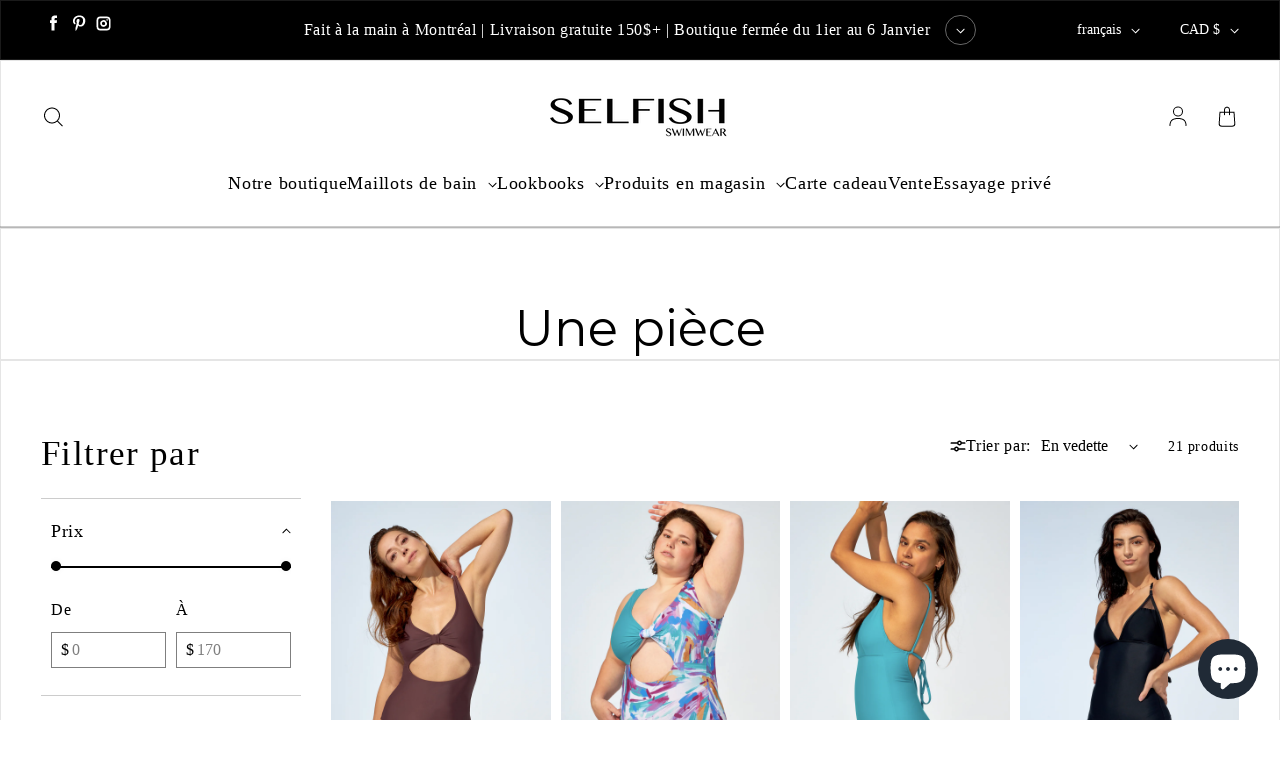

--- FILE ---
content_type: text/html; charset=utf-8
request_url: https://selfishswimwear.com/fr/collections/one-piece-swimsuits?page=2
body_size: 73046
content:
<!doctype html>
<html class='no-js' lang='fr' dir='ltr'>
  <script type="text/javascript">
    (function(c,l,a,r,i,t,y){
        c[a]=c[a]||function(){(c[a].q=c[a].q||[]).push(arguments)};
        t=l.createElement(r);t.async=1;t.src="https://www.clarity.ms/tag/"+i;
        y=l.getElementsByTagName(r)[0];y.parentNode.insertBefore(t,y);
    })(window, document, "clarity", "script", "qjn35k117w");

  </script>
  
  <head>
    
<script>
window.KiwiSizing = window.KiwiSizing === undefined ? {} : window.KiwiSizing;
KiwiSizing.shop = "selfish-swimwear.myshopify.com";


</script>
    <meta charset='utf-8'>
    <meta http-equiv='X-UA-Compatible' content='IE=edge'>
    <meta name='viewport' content='width=device-width,initial-scale=1'>
    <meta name='theme-color' content='#FFFFFF'><link rel='icon' type='image/png' href='//selfishswimwear.com/cdn/shop/files/Logo_favicon.png?crop=center&height=32&v=1613546065&width=32'><link rel='preconnect' href='https://cdn.shopify.com'><link rel='preconnect' href='https://fonts.shopifycdn.com' crossorigin><title>Une pièce
 &ndash; Page 2 &ndash; Selfish swimwear</title>

    
      <meta name='description' content='Maillots une pièce confortables et stylés pour toutes différentes morphologies. Fait à la main au Québec de nylon Italien, tous ajustable pour votre confort.'>
    

    

<meta property='og:site_name' content='Selfish swimwear'>
<meta property='og:url' content='https://selfishswimwear.com/fr/collections/one-piece-swimsuits?page=2'>
<meta property='og:title' content='Une pièce'>
<meta property='og:type' content='website'>
<meta property='og:description' content='Maillots une pièce confortables et stylés pour toutes différentes morphologies. Fait à la main au Québec de nylon Italien, tous ajustable pour votre confort.'><meta property='og:image' content='http://selfishswimwear.com/cdn/shop/collections/3d_nicoleFL_copie.jpg?v=1620166107'>
  <meta property='og:image:secure_url' content='https://selfishswimwear.com/cdn/shop/collections/3d_nicoleFL_copie.jpg?v=1620166107'>
  <meta property='og:image:width' content='1500'>
  <meta property='og:image:height' content='2000'><meta name='twitter:card' content='summary_large_image'>
<meta name='twitter:title' content='Une pièce'>
<meta name='twitter:description' content='Maillots une pièce confortables et stylés pour toutes différentes morphologies. Fait à la main au Québec de nylon Italien, tous ajustable pour votre confort.'>


    <link rel='preload' as='script' href='//selfishswimwear.com/cdn/shop/t/18/assets/theme.js?v=162657309271931370421670874306'>
    <link rel='preload' as='style' href='//selfishswimwear.com/cdn/shop/t/18/assets/theme.css?v=90264684838988037121671219825'>

    <style data-shopify>@font-face {
  font-family: Montserrat;
  font-weight: 400;
  font-style: normal;
  font-display: swap;
  src: url("//selfishswimwear.com/cdn/fonts/montserrat/montserrat_n4.81949fa0ac9fd2021e16436151e8eaa539321637.woff2") format("woff2"),
       url("//selfishswimwear.com/cdn/fonts/montserrat/montserrat_n4.a6c632ca7b62da89c3594789ba828388aac693fe.woff") format("woff");
}

  

  :root {
    
    --font-h-family: Montserrat, sans-serif;
    --font-h-style: normal;
    --font-h-weight: 400;
    --font-h-base-size: 0;
    --font-h-letter-spacing: 0;
    --font-h-line-height: 1.2;

    
    --font-b-family: "Times New Roman", Times, serif;
    --font-b-style: normal;
    --font-b-weight: 400;
    --font-b-base-size: 15;
    --font-b-letter-spacing: 40;
    --font-b-line-height: 1.5;

    
    --color-default-text: 0, 0, 0;
    --color-default-background: 255, 255, 255;
    --color-accent-1: 0, 0, 0;
    --color-accent-2: 255, 255, 255;
    --color-accent-3: 220, 19, 19;
    --color-soft-background-opacity: 0.04;
    --color-soft-background: var(--color-default-text), var(--color-soft-background-opacity);
    --color-overlay: 0, 0, 0;
    --color-overlay-opacity: 0.2;
    --color-gradient-text: #000000;
    --color-gradient-background: #FFFFFF;
    --color-gradient-accent-1: #000000;
    --color-gradient-accent-2: #FFFFFF;
    --color-gradient-accent-3: #dc1313;
    --color-pswp-background: #FFFFFF;

    
    --container-width: 100%;
    --container-gutter: 16px;
    --container-gap: 6px;--header-transparent-buffer: calc(var(--header-height) * var(--enable-transparent-header));
--radius: 0px;
--button-radius: 50px;
    --button-outline-opacity: 0%;
    --button-outline-blur: 7px;

    
    --animations-multiple: 2;

    
--card-badge-radius: 0px;
--sold-out-badge-foreground: 255, 255, 255;
      --sold-out-badge-background: 6, 28, 47;
    --section-height-x-small: 100px;
    --section-height-small: 232px;
    --section-height-medium: 364px;
    --section-height-large: 496px;
    --section-height-x-large: 628px;
    --vertical-spacer: 40px;

    --form-input-height: 50px;

    --box-shadow: rgba(0, 0, 0, 0.16) 0px 3px 6px, rgba(0, 0, 0, 0.23) 0px 3px 6px;
  }

  @media (min-width: 751px) {
    :root {
      --container-gutter: 40px;
      --container-gap: 10px;

      --section-height-x-small: 160px;
      --section-height-small: 275px;
      --section-height-medium: 390px;
      --section-height-large: 505px;
      --section-height-x-large: 620px;

      --vertical-spacer: 50px;
    }
  }

  @media (min-width: 991px) {
    :root {
      --section-height-x-small: 230px;
      --section-height-small: 410px;
      --section-height-medium: 590px;
      --section-height-large: 770px;
      --section-height-x-large: 950px;

      --vertical-spacer: 70px;
    }
  }

  
</style>
    <script>
  window.LoessTheme = {
    animations: {
      multiplier: 2
    },

    cartStrings: {
      addToCart: `Ajouter au panier`,
      soldOut: `Épuisé`,
      unavailable: `Non disponible`,
      error: `There was an error while updating your cart. Please try again.`,
      quantityError: `You can only add {quantity} of this item to your cart.`
    },

    routes: {
      cart_add_url: '/fr/cart/add',
      cart_change_url: '/fr/cart/change',
      cart_update_url: '/fr/cart/update',
      cart_url: '/fr/cart',
      product_recommendations_url: '/fr/recommendations/products'
    },

    scripts: {
      QRCode: `//selfishswimwear.com/cdn/shopifycloud/storefront/assets/themes_support/vendor/qrcode-3f2b403b.js`
    },

    strings: {
      copiedToClipboard: "Le lien a été copié dans le presse-papier",
      shippingCalculatorError: "Une ou plusieurs erreurs se sont produites lors de la récupération des tarifs d\u0026#39;expédition :",
      shippingCalculatorMultipleResults: "Il existe plusieurs tarifs d\u0026#39;expédition pour votre adresse :",
      shippingCalculatorNoResults: "Désolé, nous ne livrons pas à votre adresse.",
      shippingCalculatorOneResult: "Il y a un tarif d\u0026#39;expédition pour votre adresse :"
    },

    styles: {
      modelViewerUiStyles: 'https://cdn.shopify.com/shopifycloud/model-viewer-ui/assets/v1.0/model-viewer-ui.css'
    }
  };
</script>


    <link href="//selfishswimwear.com/cdn/shop/t/18/assets/theme.css?v=90264684838988037121671219825" rel="stylesheet" type="text/css" media="all" />
<link rel='preload' as='font' href='//selfishswimwear.com/cdn/fonts/montserrat/montserrat_n4.81949fa0ac9fd2021e16436151e8eaa539321637.woff2' type='font/woff2' crossorigin><script>
      if ('noModule' in HTMLScriptElement.prototype) {
        document.documentElement.className = document.documentElement.className.replace('no-js', 'js');
      }
    </script>

    <script>window.performance && window.performance.mark && window.performance.mark('shopify.content_for_header.start');</script><meta name="google-site-verification" content="-aACa5-CwlO5c7N_5Mh6iLHr09h7fsC3bdmhfvoHT5U">
<meta name="google-site-verification" content="-aACa5-CwlO5c7N_5Mh6iLHr09h7fsC3bdmhfvoHT5U">
<meta name="facebook-domain-verification" content="vbmdmwc9r41a795pdur1ia31fci2jf">
<meta id="shopify-digital-wallet" name="shopify-digital-wallet" content="/10330701888/digital_wallets/dialog">
<meta name="shopify-checkout-api-token" content="ee58b3667150d262e37cd1225d8a75bb">
<meta id="in-context-paypal-metadata" data-shop-id="10330701888" data-venmo-supported="false" data-environment="production" data-locale="fr_FR" data-paypal-v4="true" data-currency="CAD">
<link rel="alternate" type="application/atom+xml" title="Feed" href="/fr/collections/one-piece-swimsuits.atom" />
<link rel="prev" href="/fr/collections/one-piece-swimsuits?page=1">
<link rel="alternate" hreflang="x-default" href="https://selfishswimwear.com/collections/one-piece-swimsuits?page=2">
<link rel="alternate" hreflang="en" href="https://selfishswimwear.com/collections/one-piece-swimsuits?page=2">
<link rel="alternate" hreflang="fr" href="https://selfishswimwear.com/fr/collections/one-piece-swimsuits?page=2">
<link rel="alternate" type="application/json+oembed" href="https://selfishswimwear.com/fr/collections/one-piece-swimsuits.oembed?page=2">
<script async="async" src="/checkouts/internal/preloads.js?locale=fr-CA"></script>
<link rel="preconnect" href="https://shop.app" crossorigin="anonymous">
<script async="async" src="https://shop.app/checkouts/internal/preloads.js?locale=fr-CA&shop_id=10330701888" crossorigin="anonymous"></script>
<script id="apple-pay-shop-capabilities" type="application/json">{"shopId":10330701888,"countryCode":"CA","currencyCode":"CAD","merchantCapabilities":["supports3DS"],"merchantId":"gid:\/\/shopify\/Shop\/10330701888","merchantName":"Selfish swimwear","requiredBillingContactFields":["postalAddress","email"],"requiredShippingContactFields":["postalAddress","email"],"shippingType":"shipping","supportedNetworks":["visa","masterCard","amex","discover","interac","jcb"],"total":{"type":"pending","label":"Selfish swimwear","amount":"1.00"},"shopifyPaymentsEnabled":true,"supportsSubscriptions":true}</script>
<script id="shopify-features" type="application/json">{"accessToken":"ee58b3667150d262e37cd1225d8a75bb","betas":["rich-media-storefront-analytics"],"domain":"selfishswimwear.com","predictiveSearch":true,"shopId":10330701888,"locale":"fr"}</script>
<script>var Shopify = Shopify || {};
Shopify.shop = "selfish-swimwear.myshopify.com";
Shopify.locale = "fr";
Shopify.currency = {"active":"CAD","rate":"1.0"};
Shopify.country = "CA";
Shopify.theme = {"name":"Upscale-1.3.2","id":135981826285,"schema_name":"Upscale","schema_version":"1.3.2","theme_store_id":null,"role":"main"};
Shopify.theme.handle = "null";
Shopify.theme.style = {"id":null,"handle":null};
Shopify.cdnHost = "selfishswimwear.com/cdn";
Shopify.routes = Shopify.routes || {};
Shopify.routes.root = "/fr/";</script>
<script type="module">!function(o){(o.Shopify=o.Shopify||{}).modules=!0}(window);</script>
<script>!function(o){function n(){var o=[];function n(){o.push(Array.prototype.slice.apply(arguments))}return n.q=o,n}var t=o.Shopify=o.Shopify||{};t.loadFeatures=n(),t.autoloadFeatures=n()}(window);</script>
<script>
  window.ShopifyPay = window.ShopifyPay || {};
  window.ShopifyPay.apiHost = "shop.app\/pay";
  window.ShopifyPay.redirectState = null;
</script>
<script id="shop-js-analytics" type="application/json">{"pageType":"collection"}</script>
<script defer="defer" async type="module" src="//selfishswimwear.com/cdn/shopifycloud/shop-js/modules/v2/client.init-shop-cart-sync_INwxTpsh.fr.esm.js"></script>
<script defer="defer" async type="module" src="//selfishswimwear.com/cdn/shopifycloud/shop-js/modules/v2/chunk.common_YNAa1F1g.esm.js"></script>
<script type="module">
  await import("//selfishswimwear.com/cdn/shopifycloud/shop-js/modules/v2/client.init-shop-cart-sync_INwxTpsh.fr.esm.js");
await import("//selfishswimwear.com/cdn/shopifycloud/shop-js/modules/v2/chunk.common_YNAa1F1g.esm.js");

  window.Shopify.SignInWithShop?.initShopCartSync?.({"fedCMEnabled":true,"windoidEnabled":true});

</script>
<script>
  window.Shopify = window.Shopify || {};
  if (!window.Shopify.featureAssets) window.Shopify.featureAssets = {};
  window.Shopify.featureAssets['shop-js'] = {"shop-cart-sync":["modules/v2/client.shop-cart-sync_BVs4vSl-.fr.esm.js","modules/v2/chunk.common_YNAa1F1g.esm.js"],"init-fed-cm":["modules/v2/client.init-fed-cm_CEmYoMXU.fr.esm.js","modules/v2/chunk.common_YNAa1F1g.esm.js"],"shop-button":["modules/v2/client.shop-button_BhVpOdEY.fr.esm.js","modules/v2/chunk.common_YNAa1F1g.esm.js"],"init-windoid":["modules/v2/client.init-windoid_DVncJssP.fr.esm.js","modules/v2/chunk.common_YNAa1F1g.esm.js"],"shop-cash-offers":["modules/v2/client.shop-cash-offers_CD5ChB-w.fr.esm.js","modules/v2/chunk.common_YNAa1F1g.esm.js","modules/v2/chunk.modal_DXhkN-5p.esm.js"],"shop-toast-manager":["modules/v2/client.shop-toast-manager_CMZA41xP.fr.esm.js","modules/v2/chunk.common_YNAa1F1g.esm.js"],"init-shop-email-lookup-coordinator":["modules/v2/client.init-shop-email-lookup-coordinator_Dxg3Qq63.fr.esm.js","modules/v2/chunk.common_YNAa1F1g.esm.js"],"pay-button":["modules/v2/client.pay-button_CApwTr-J.fr.esm.js","modules/v2/chunk.common_YNAa1F1g.esm.js"],"avatar":["modules/v2/client.avatar_BTnouDA3.fr.esm.js"],"init-shop-cart-sync":["modules/v2/client.init-shop-cart-sync_INwxTpsh.fr.esm.js","modules/v2/chunk.common_YNAa1F1g.esm.js"],"shop-login-button":["modules/v2/client.shop-login-button_Ctct7BR2.fr.esm.js","modules/v2/chunk.common_YNAa1F1g.esm.js","modules/v2/chunk.modal_DXhkN-5p.esm.js"],"init-customer-accounts-sign-up":["modules/v2/client.init-customer-accounts-sign-up_DTysEz83.fr.esm.js","modules/v2/client.shop-login-button_Ctct7BR2.fr.esm.js","modules/v2/chunk.common_YNAa1F1g.esm.js","modules/v2/chunk.modal_DXhkN-5p.esm.js"],"init-shop-for-new-customer-accounts":["modules/v2/client.init-shop-for-new-customer-accounts_wbmNjFX3.fr.esm.js","modules/v2/client.shop-login-button_Ctct7BR2.fr.esm.js","modules/v2/chunk.common_YNAa1F1g.esm.js","modules/v2/chunk.modal_DXhkN-5p.esm.js"],"init-customer-accounts":["modules/v2/client.init-customer-accounts_DqpN27KS.fr.esm.js","modules/v2/client.shop-login-button_Ctct7BR2.fr.esm.js","modules/v2/chunk.common_YNAa1F1g.esm.js","modules/v2/chunk.modal_DXhkN-5p.esm.js"],"shop-follow-button":["modules/v2/client.shop-follow-button_CBz8VXaE.fr.esm.js","modules/v2/chunk.common_YNAa1F1g.esm.js","modules/v2/chunk.modal_DXhkN-5p.esm.js"],"lead-capture":["modules/v2/client.lead-capture_Bo6pQGej.fr.esm.js","modules/v2/chunk.common_YNAa1F1g.esm.js","modules/v2/chunk.modal_DXhkN-5p.esm.js"],"checkout-modal":["modules/v2/client.checkout-modal_B_8gz53b.fr.esm.js","modules/v2/chunk.common_YNAa1F1g.esm.js","modules/v2/chunk.modal_DXhkN-5p.esm.js"],"shop-login":["modules/v2/client.shop-login_CTIGRVE1.fr.esm.js","modules/v2/chunk.common_YNAa1F1g.esm.js","modules/v2/chunk.modal_DXhkN-5p.esm.js"],"payment-terms":["modules/v2/client.payment-terms_BUSo56Mg.fr.esm.js","modules/v2/chunk.common_YNAa1F1g.esm.js","modules/v2/chunk.modal_DXhkN-5p.esm.js"]};
</script>
<script>(function() {
  var isLoaded = false;
  function asyncLoad() {
    if (isLoaded) return;
    isLoaded = true;
    var urls = ["https:\/\/api.omegatheme.com\/facebook-chat\/facebook-chat.js?v=1618259981\u0026shop=selfish-swimwear.myshopify.com","https:\/\/app.kiwisizing.com\/web\/js\/dist\/kiwiSizing\/plugin\/SizingPlugin.prod.js?v=330\u0026shop=selfish-swimwear.myshopify.com"];
    for (var i = 0; i < urls.length; i++) {
      var s = document.createElement('script');
      s.type = 'text/javascript';
      s.async = true;
      s.src = urls[i];
      var x = document.getElementsByTagName('script')[0];
      x.parentNode.insertBefore(s, x);
    }
  };
  if(window.attachEvent) {
    window.attachEvent('onload', asyncLoad);
  } else {
    window.addEventListener('load', asyncLoad, false);
  }
})();</script>
<script id="__st">var __st={"a":10330701888,"offset":-18000,"reqid":"ac15a500-1e0d-4eb4-8d72-8888d0aa370c-1769021659","pageurl":"selfishswimwear.com\/fr\/collections\/one-piece-swimsuits?page=2","u":"6a37441b03c1","p":"collection","rtyp":"collection","rid":133343969344};</script>
<script>window.ShopifyPaypalV4VisibilityTracking = true;</script>
<script id="captcha-bootstrap">!function(){'use strict';const t='contact',e='account',n='new_comment',o=[[t,t],['blogs',n],['comments',n],[t,'customer']],c=[[e,'customer_login'],[e,'guest_login'],[e,'recover_customer_password'],[e,'create_customer']],r=t=>t.map((([t,e])=>`form[action*='/${t}']:not([data-nocaptcha='true']) input[name='form_type'][value='${e}']`)).join(','),a=t=>()=>t?[...document.querySelectorAll(t)].map((t=>t.form)):[];function s(){const t=[...o],e=r(t);return a(e)}const i='password',u='form_key',d=['recaptcha-v3-token','g-recaptcha-response','h-captcha-response',i],f=()=>{try{return window.sessionStorage}catch{return}},m='__shopify_v',_=t=>t.elements[u];function p(t,e,n=!1){try{const o=window.sessionStorage,c=JSON.parse(o.getItem(e)),{data:r}=function(t){const{data:e,action:n}=t;return t[m]||n?{data:e,action:n}:{data:t,action:n}}(c);for(const[e,n]of Object.entries(r))t.elements[e]&&(t.elements[e].value=n);n&&o.removeItem(e)}catch(o){console.error('form repopulation failed',{error:o})}}const l='form_type',E='cptcha';function T(t){t.dataset[E]=!0}const w=window,h=w.document,L='Shopify',v='ce_forms',y='captcha';let A=!1;((t,e)=>{const n=(g='f06e6c50-85a8-45c8-87d0-21a2b65856fe',I='https://cdn.shopify.com/shopifycloud/storefront-forms-hcaptcha/ce_storefront_forms_captcha_hcaptcha.v1.5.2.iife.js',D={infoText:'Protégé par hCaptcha',privacyText:'Confidentialité',termsText:'Conditions'},(t,e,n)=>{const o=w[L][v],c=o.bindForm;if(c)return c(t,g,e,D).then(n);var r;o.q.push([[t,g,e,D],n]),r=I,A||(h.body.append(Object.assign(h.createElement('script'),{id:'captcha-provider',async:!0,src:r})),A=!0)});var g,I,D;w[L]=w[L]||{},w[L][v]=w[L][v]||{},w[L][v].q=[],w[L][y]=w[L][y]||{},w[L][y].protect=function(t,e){n(t,void 0,e),T(t)},Object.freeze(w[L][y]),function(t,e,n,w,h,L){const[v,y,A,g]=function(t,e,n){const i=e?o:[],u=t?c:[],d=[...i,...u],f=r(d),m=r(i),_=r(d.filter((([t,e])=>n.includes(e))));return[a(f),a(m),a(_),s()]}(w,h,L),I=t=>{const e=t.target;return e instanceof HTMLFormElement?e:e&&e.form},D=t=>v().includes(t);t.addEventListener('submit',(t=>{const e=I(t);if(!e)return;const n=D(e)&&!e.dataset.hcaptchaBound&&!e.dataset.recaptchaBound,o=_(e),c=g().includes(e)&&(!o||!o.value);(n||c)&&t.preventDefault(),c&&!n&&(function(t){try{if(!f())return;!function(t){const e=f();if(!e)return;const n=_(t);if(!n)return;const o=n.value;o&&e.removeItem(o)}(t);const e=Array.from(Array(32),(()=>Math.random().toString(36)[2])).join('');!function(t,e){_(t)||t.append(Object.assign(document.createElement('input'),{type:'hidden',name:u})),t.elements[u].value=e}(t,e),function(t,e){const n=f();if(!n)return;const o=[...t.querySelectorAll(`input[type='${i}']`)].map((({name:t})=>t)),c=[...d,...o],r={};for(const[a,s]of new FormData(t).entries())c.includes(a)||(r[a]=s);n.setItem(e,JSON.stringify({[m]:1,action:t.action,data:r}))}(t,e)}catch(e){console.error('failed to persist form',e)}}(e),e.submit())}));const S=(t,e)=>{t&&!t.dataset[E]&&(n(t,e.some((e=>e===t))),T(t))};for(const o of['focusin','change'])t.addEventListener(o,(t=>{const e=I(t);D(e)&&S(e,y())}));const B=e.get('form_key'),M=e.get(l),P=B&&M;t.addEventListener('DOMContentLoaded',(()=>{const t=y();if(P)for(const e of t)e.elements[l].value===M&&p(e,B);[...new Set([...A(),...v().filter((t=>'true'===t.dataset.shopifyCaptcha))])].forEach((e=>S(e,t)))}))}(h,new URLSearchParams(w.location.search),n,t,e,['guest_login'])})(!0,!0)}();</script>
<script integrity="sha256-4kQ18oKyAcykRKYeNunJcIwy7WH5gtpwJnB7kiuLZ1E=" data-source-attribution="shopify.loadfeatures" defer="defer" src="//selfishswimwear.com/cdn/shopifycloud/storefront/assets/storefront/load_feature-a0a9edcb.js" crossorigin="anonymous"></script>
<script crossorigin="anonymous" defer="defer" src="//selfishswimwear.com/cdn/shopifycloud/storefront/assets/shopify_pay/storefront-65b4c6d7.js?v=20250812"></script>
<script data-source-attribution="shopify.dynamic_checkout.dynamic.init">var Shopify=Shopify||{};Shopify.PaymentButton=Shopify.PaymentButton||{isStorefrontPortableWallets:!0,init:function(){window.Shopify.PaymentButton.init=function(){};var t=document.createElement("script");t.src="https://selfishswimwear.com/cdn/shopifycloud/portable-wallets/latest/portable-wallets.fr.js",t.type="module",document.head.appendChild(t)}};
</script>
<script data-source-attribution="shopify.dynamic_checkout.buyer_consent">
  function portableWalletsHideBuyerConsent(e){var t=document.getElementById("shopify-buyer-consent"),n=document.getElementById("shopify-subscription-policy-button");t&&n&&(t.classList.add("hidden"),t.setAttribute("aria-hidden","true"),n.removeEventListener("click",e))}function portableWalletsShowBuyerConsent(e){var t=document.getElementById("shopify-buyer-consent"),n=document.getElementById("shopify-subscription-policy-button");t&&n&&(t.classList.remove("hidden"),t.removeAttribute("aria-hidden"),n.addEventListener("click",e))}window.Shopify?.PaymentButton&&(window.Shopify.PaymentButton.hideBuyerConsent=portableWalletsHideBuyerConsent,window.Shopify.PaymentButton.showBuyerConsent=portableWalletsShowBuyerConsent);
</script>
<script data-source-attribution="shopify.dynamic_checkout.cart.bootstrap">document.addEventListener("DOMContentLoaded",(function(){function t(){return document.querySelector("shopify-accelerated-checkout-cart, shopify-accelerated-checkout")}if(t())Shopify.PaymentButton.init();else{new MutationObserver((function(e,n){t()&&(Shopify.PaymentButton.init(),n.disconnect())})).observe(document.body,{childList:!0,subtree:!0})}}));
</script>
<script id='scb4127' type='text/javascript' async='' src='https://selfishswimwear.com/cdn/shopifycloud/privacy-banner/storefront-banner.js'></script><link id="shopify-accelerated-checkout-styles" rel="stylesheet" media="screen" href="https://selfishswimwear.com/cdn/shopifycloud/portable-wallets/latest/accelerated-checkout-backwards-compat.css" crossorigin="anonymous">
<style id="shopify-accelerated-checkout-cart">
        #shopify-buyer-consent {
  margin-top: 1em;
  display: inline-block;
  width: 100%;
}

#shopify-buyer-consent.hidden {
  display: none;
}

#shopify-subscription-policy-button {
  background: none;
  border: none;
  padding: 0;
  text-decoration: underline;
  font-size: inherit;
  cursor: pointer;
}

#shopify-subscription-policy-button::before {
  box-shadow: none;
}

      </style>

<script>window.performance && window.performance.mark && window.performance.mark('shopify.content_for_header.end');</script>
  	


              <script>
              function fn(){
                if (typeof BSS_SL.configData == 'undefined') {
                    if(window.location.pathname == '/pages/store-locator'){
                        document.getElementById("PageContainer").remove();
                    }
                }
              }
            if (document.readyState === "complete" || document.readyState === "interactive") {
                setTimeout(fn, 1);
            } else {
            document.addEventListener("DOMContentLoaded", fn);
            }

          </script>
        
        
            <script id="bss-store-locator-cluster" src='https://developers.google.com/maps/documentation/javascript/examples/markerclusterer/markerclusterer.js'></script>
        
                
  <!-- Google Tag Manager -->
<script>(function(w,d,s,l,i){w[l]=w[l]||[];w[l].push({'gtm.start':
new Date().getTime(),event:'gtm.js'});var f=d.getElementsByTagName(s)[0],
j=d.createElement(s),dl=l!='dataLayer'?'&l='+l:'';j.async=true;j.src=
'https://www.googletagmanager.com/gtm.js?id='+i+dl;f.parentNode.insertBefore(j,f);
})(window,document,'script','dataLayer','GTM-5RH8262');</script>
<!-- End Google Tag Manager -->
                <!-- BEGIN app block: shopify://apps/klaviyo-email-marketing-sms/blocks/klaviyo-onsite-embed/2632fe16-c075-4321-a88b-50b567f42507 -->












  <script async src="https://static.klaviyo.com/onsite/js/WaSXBr/klaviyo.js?company_id=WaSXBr"></script>
  <script>!function(){if(!window.klaviyo){window._klOnsite=window._klOnsite||[];try{window.klaviyo=new Proxy({},{get:function(n,i){return"push"===i?function(){var n;(n=window._klOnsite).push.apply(n,arguments)}:function(){for(var n=arguments.length,o=new Array(n),w=0;w<n;w++)o[w]=arguments[w];var t="function"==typeof o[o.length-1]?o.pop():void 0,e=new Promise((function(n){window._klOnsite.push([i].concat(o,[function(i){t&&t(i),n(i)}]))}));return e}}})}catch(n){window.klaviyo=window.klaviyo||[],window.klaviyo.push=function(){var n;(n=window._klOnsite).push.apply(n,arguments)}}}}();</script>

  




  <script>
    window.klaviyoReviewsProductDesignMode = false
  </script>







<!-- END app block --><!-- BEGIN app block: shopify://apps/mappy-store-locator/blocks/bss-sl-script/edfca2bd-82ad-413c-b32c-580d239b17ab --><script id="bss-locator-config-data">
    var locatorData = {"storeId":2019,"domain":"selfish-swimwear.myshopify.com","styleId":"cf4f5a2b0f0436f","pageId":103979090157,"redirectToPage":"store-locator","apiKey":"AIzaSyDjpcNPCobfpCdzTpN-YS4leZR3XkSv91c","translation":"{\"radius\":\"Rayon\",\"tag\":\"Tag\",\"tagOption\":\"Select tag\",\"countryOption\":\"Sélectionner le pays\",\"search\":\"Recherche\",\"store\":\"Points de vente\",\"find_my_location\":\"Trouver ma location\",\"schedule\":\"Horaire\",\"enter_your_location\":\"Entrez votre location\",\"list\":\"Liste\",\"map\":\"Carte\",\"monday\":\"Lundi\",\"tuesday\":\"Mardi\",\"wednesday\":\"Mercredi\",\"thursday\":\"Jeudi\",\"friday\":\"Vendredi\",\"saturday\":\"Samedi\",\"sunday\":\"Dimanche\",\"product\":\"Produit\",\"storeResult\":\"Résultat\",\"distance\":\"Distance\",\"notFound\":\"Aucune boutique trouvé\",\"noLimit\":\"Aucune limite\",\"youAreHere\":\"Vous êtes ici\",\"showing\":\"Voir\",\"all\":\"Tout\",\"filterByCountry\":\"Filtrer par pays\",\"searchByLocation\":\"Location\",\"searchByPhone\":\"Téléphone\",\"searchByStoreName\":\"Nom de la boutique\",\"enterPhoneNumber\":\"Entrez votre téléphone\",\"enterStoreName\":\"Entrez le nom de la boutique\",\"enterTextOptimize\":\"Pour afficher sur la carte les magasins les plus proches de votre adresse actuelle, entrez l'adresse et cliquez sur le bouton Rechercher\"}","planCode":"free","mapType":0,"mapStyleType":0,"customStyleId":null,"zoom_map":"13","scheduleMenu":1,"addressMenu":1,"additionalAddressMenu":1,"phoneMenu":1,"faxMenu":0,"emailMenu":1,"websiteMenu":1,"storeLinkMenu":0,"notShowColonMenu":0,"scheduleMap":1,"addressMap":1,"additionalAddressMap":1,"phoneMap":1,"faxMap":0,"emailMap":1,"websiteMap":1,"storeLinkMap":0,"notShowColonMap":0,"directionLinkMenu":1,"directionLinkMap":1,"contactButtonLinkMenu":0,"contactButtonLinkMap":0,"autoDetectAddress":1,"radiusSearch":0,"defaultRadius":50,"searchResultQuantityDisplay":-1,"tagSearch":1,"tagOption":0,"countryOption":0,"pageTitle":null,"pageDescription":null,"showPageTitle":0,"showPageDescription":0,"showCountryFilter":0,"selectLocation":1,"selectPhone":0,"selectStoreName":0,"selectZipCode":0,"template":1,"templateCase":0,"layout":1,"enableSearchButton":0,"searchBarPosition":1,"distanceUnit":"kilometers","zoomCountLocation":0,"customFieldMap":1,"customFieldMenu":1,"defaultLat":null,"defaultLng":null,"manual_default_address":0,"showAllAddress":0,"orderLocations":"priority","detectViewport":0,"createdAt":"2023-01-29T22:09:10.000Z","formActive":0,"formTitleActive":0,"formTitle":"","formDescription":"","formCustomCss":"","isNewPlaceAPI":true,"isRestricted":false,"tagList":[],"locationCount":5}
    if (typeof BSS_SL == 'undefined' || locatorData != "") {
        let storeLocators = []
        let tagList = []
        
        
        

        
            
            
            
            
                
                
                storeLocators = [...storeLocators, ...[{"id":247746,"storeName":"Les Coureurs de Jupons","address":"2627 Masson st","additional_address":null,"country":"Canada","city":"Montreal","state":"QC","zipCode":"H1Y 1W1","phone":"514-508-1368","fax":null,"email":"","description":"","web":"","tags":"","schedule":"[{\"date\":\"monday\",\"value\":\"\"},{\"date\":\"tuesday\",\"value\":\"\"},{\"date\":\"wednesday\",\"value\":\"\"},{\"date\":\"thursday\",\"value\":\"\"},{\"date\":\"friday\",\"value\":\"\"},{\"date\":\"saturday\",\"value\":\"\"},{\"date\":\"sunday\",\"value\":\"\"},{\"date\":\"schedule\",\"value\":false}]","img":"","img_s3":"","marker":"https://cms.mappy-app.com/image/location-pin-03.png","marker_s3":"","lat":"45.5456551","lng":"-73.5765505","products":"","shopName":"selfish-swimwear.myshopify.com","status":1,"custom":null,"positionLoca":-9999,"positionPhone":-9999,"positionFax":-9999,"positionEmail":-9999,"positionWeb":-9999,"positionSocial":5,"social_networks":null,"active":1,"priority":2,"deletedAt":null,"is_online_store":0,"source_ggs":null,"external_id":null,"createdAt":"2023-01-29T23:18:43.000Z","updatedAt":"2025-08-18T10:04:44.224Z","customField":[]},{"id":248169,"storeName":"Général 54","address":"5145 St Laurent Blvd","additional_address":null,"country":"Canada","city":"Montreal","state":"QC","zipCode":"H2T 1R9","phone":"514-271-2129","fax":null,"email":"","description":"","web":"","tags":"","schedule":"[{\"date\":\"monday\",\"value\":\"\"},{\"date\":\"tuesday\",\"value\":\"\"},{\"date\":\"wednesday\",\"value\":\"\"},{\"date\":\"thursday\",\"value\":\"\"},{\"date\":\"friday\",\"value\":\"\"},{\"date\":\"saturday\",\"value\":\"\"},{\"date\":\"sunday\",\"value\":\"\"},{\"date\":\"schedule\",\"value\":false}]","img":"","img_s3":"","marker":"https://cms.mappy-app.com/image/location-pin-03.png","marker_s3":"","lat":"45.523606","lng":"-73.593626","products":"","shopName":"selfish-swimwear.myshopify.com","status":1,"custom":null,"positionLoca":-9999,"positionPhone":-9999,"positionFax":-9999,"positionEmail":-9999,"positionWeb":-9999,"positionSocial":5,"social_networks":null,"active":1,"priority":3,"deletedAt":null,"is_online_store":0,"source_ggs":null,"external_id":null,"createdAt":"2023-02-02T16:48:33.000Z","updatedAt":"2025-08-18T10:04:44.224Z","customField":[]},{"id":248296,"storeName":"Flock boutique","address":"1275 Wellington St. W","additional_address":null,"country":"Canada","city":"Ottawa","state":"ON","zipCode":"K1Y 3A6","phone":"613-695-0834","fax":null,"email":"","description":"","web":"","tags":"","schedule":"[{\"date\":\"monday\",\"value\":\"\"},{\"date\":\"tuesday\",\"value\":\"\"},{\"date\":\"wednesday\",\"value\":\"\"},{\"date\":\"thursday\",\"value\":\"\"},{\"date\":\"friday\",\"value\":\"\"},{\"date\":\"saturday\",\"value\":\"\"},{\"date\":\"sunday\",\"value\":\"\"},{\"date\":\"schedule\",\"value\":false}]","img":"","img_s3":"","marker":"https://cms.mappy-app.com/image/location-pin-03.png","marker_s3":"","lat":"45.39935639999999","lng":"-75.73413","products":"","shopName":"selfish-swimwear.myshopify.com","status":1,"custom":null,"positionLoca":-9999,"positionPhone":-9999,"positionFax":-9999,"positionEmail":-9999,"positionWeb":-9999,"positionSocial":5,"social_networks":null,"active":1,"priority":997,"deletedAt":null,"is_online_store":0,"source_ggs":null,"external_id":null,"createdAt":"2023-02-03T19:01:31.000Z","updatedAt":"2025-08-18T10:04:44.224Z","customField":[]},{"id":247747,"storeName":"ALOJA boutique","address":"872 College St","additional_address":null,"country":"Canada","city":"Toronto","state":"ON","zipCode":"M6H 1A3","phone":"416-533-5652","fax":null,"email":"","description":"","web":"","tags":"","schedule":"[{\"date\":\"monday\",\"value\":\"\"},{\"date\":\"tuesday\",\"value\":\"\"},{\"date\":\"wednesday\",\"value\":\"\"},{\"date\":\"thursday\",\"value\":\"\"},{\"date\":\"friday\",\"value\":\"\"},{\"date\":\"saturday\",\"value\":\"\"},{\"date\":\"sunday\",\"value\":\"\"},{\"date\":\"schedule\",\"value\":false}]","img":"","img_s3":"","marker":"https://cms.mappy-app.com/image/location-pin-03.png","marker_s3":"","lat":"43.6542001","lng":"-79.4245097","products":"","shopName":"selfish-swimwear.myshopify.com","status":1,"custom":null,"positionLoca":-9999,"positionPhone":-9999,"positionFax":-9999,"positionEmail":-9999,"positionWeb":-9999,"positionSocial":5,"social_networks":null,"active":1,"priority":998,"deletedAt":null,"is_online_store":0,"source_ggs":null,"external_id":null,"createdAt":"2023-01-29T23:24:15.000Z","updatedAt":"2025-08-18T10:04:44.224Z","customField":[]},{"id":248186,"storeName":"Dep de Vie","address":"1984 Regent St","additional_address":null,"country":"Canada","city":"Greater Sudbury","state":"ON","zipCode":"P3E 5S1","phone":"705-222-8197","fax":null,"email":"","description":"","web":"","tags":"","schedule":"[{\"date\":\"monday\",\"value\":\"\"},{\"date\":\"tuesday\",\"value\":\"\"},{\"date\":\"wednesday\",\"value\":\"\"},{\"date\":\"thursday\",\"value\":\"\"},{\"date\":\"friday\",\"value\":\"\"},{\"date\":\"saturday\",\"value\":\"\"},{\"date\":\"sunday\",\"value\":\"\"},{\"date\":\"schedule\",\"value\":false}]","img":"","img_s3":"","marker":"https://cms.mappy-app.com/image/location-pin-03.png","marker_s3":"","lat":"46.4516049","lng":"-80.9986584","products":"","shopName":"selfish-swimwear.myshopify.com","status":1,"custom":null,"positionLoca":-9999,"positionPhone":-9999,"positionFax":-9999,"positionEmail":-9999,"positionWeb":-9999,"positionSocial":5,"social_networks":null,"active":1,"priority":999,"deletedAt":null,"is_online_store":0,"source_ggs":null,"external_id":null,"createdAt":"2023-02-02T16:54:23.000Z","updatedAt":"2025-08-18T10:04:44.224Z","customField":[]}]]
            
            
        

        let mapPopupData = {"id":1581,"shop_domain":"selfish-swimwear.myshopify.com","enable":0,"pages":"specific_url,https://selfishswimwear.com/pages/retailers","icon":"https://cms.mappy-app.com/image/location-pin-10.png","show_search_bar":0,"show_on_mobile":1,"show_on_desktop":1,"mobile_position":"bottom-right","desktop_position":"bottom-right","newPages":"specific_url,https://selfishswimwear.com/pages/retailers","typePage":"specific_url","show_on_desktop_css":"@media only screen and (min-width: 749px) {\n                #bss-map-popup {\n                    bottom: 6px;\n                    right: 5px;\n                }\n            }","show_on_mobile_css":"@media only screen and (max-width: 749px) {\n                #bss-map-popup {\n                    bottom: 6px;\n                    right: 5px;\n                }\n            }"}
        let isWatermark = 1
        var translationData = {"originalTranslation":{"all":"Tout","map":"Carte","tag":"Tag","list":"Liste","store":"Points de vente","friday":"Vendredi","monday":"Lundi","radius":"Rayon","search":"Recherche","sunday":"Dimanche","noLimit":"Aucune limite","product":"Produit","showing":"Voir","tuesday":"Mardi","distance":"Distance","notFound":"Aucune boutique trouvé","saturday":"Samedi","schedule":"Horaire","thursday":"Jeudi","tagOption":"Select tag","wednesday":"Mercredi","youAreHere":"Vous êtes ici","storeResult":"Résultat","countryOption":"Sélectionner le pays","searchByPhone":"Téléphone","enterStoreName":"Entrez le nom de la boutique","filterByCountry":"Filtrer par pays","enterPhoneNumber":"Entrez votre téléphone","find_my_location":"Trouver ma location","searchByLocation":"Location","enterTextOptimize":"Pour afficher sur la carte les magasins les plus proches de votre adresse actuelle, entrez l'adresse et cliquez sur le bouton Rechercher","searchByStoreName":"Nom de la boutique","enter_your_location":"Entrez votre location"},"translations":null};
        var BSS_SL_metaobject = {"isUseMetaobject":false,"storefrontAccessToken":null,"apiVersion":"2025-01"};
        var BSS_SL = {
            ...locatorData,
            isWatermark,
            isOldUnlimited: locatorData.defaultRadius === 100 && !BSS_SL_metaobject,
            configData: storeLocators,
            tagData: tagList,
            enablePopup: mapPopupData.enable,
            pages: mapPopupData.newPages,
            typePage: mapPopupData.typePage,
            icon: mapPopupData.icon,
            showSearchBar: mapPopupData.show_search_bar,
            showOnMobile: mapPopupData.show_on_mobile,
            showOnDesktop: mapPopupData.show_on_desktop,
            mobilePosition: mapPopupData.mobile_position,
            desktopPosition: mapPopupData.desktop_position,
        };
    }
    Object.defineProperty(BSS_SL, 'planCode', { writable: false, configurable: false });
</script>
<script>
    function fn(){
        if (typeof BSS_SL.configData == 'undefined') {
                if(window.location.pathname == '/pages/store-locator' && document.getElementById("PageContainer")) document.getElementById("PageContainer").remove();
            }
        }
    if (document.readyState === "complete" || document.readyState === "interactive") setTimeout(fn, 1);
    else document.addEventListener("DOMContentLoaded", fn);
</script>


<script id="bss-locator-script">
    function bssLoadScript(src, callback) {
        const scriptTag = document.createElement("script");
        document.head.appendChild(scriptTag);
        scriptTag.defer = true;
        scriptTag.src = src;
        scriptTag.className = 'bss-script';
        if (callback) scriptTag.addEventListener('load', callback);
    }
    
    function loadScriptsSequentially(scripts) {
        return scripts.reduce((promise, script) => {
            return promise.then(() => {
                return new Promise((resolve) => {
                    bssLoadScript(script, resolve);
                });
            });
        }, Promise.resolve());
    }
    let scriptLocator = [
        "https://cdn.shopify.com/extensions/019bdeb6-3a1d-785d-a441-eb48410902f0/store-locator-sever-213/assets/bss-sl.js"
    ];
    if (BSS_SL.mapType) {
        if (BSS_SL.zoomCountLocation == 0) {
            scriptLocator.unshift(`https://cdn.shopify.com/extensions/019bdeb6-3a1d-785d-a441-eb48410902f0/store-locator-sever-213/assets/leaflet.markercluster.js`);
        }
        scriptLocator.unshift(`https://cdn.shopify.com/extensions/019bdeb6-3a1d-785d-a441-eb48410902f0/store-locator-sever-213/assets/autocomplete.min.js`);
        scriptLocator.unshift(`https://cdn.shopify.com/extensions/019bdeb6-3a1d-785d-a441-eb48410902f0/store-locator-sever-213/assets/leaflet.js`);
    } else if (BSS_SL.zoomCountLocation == 0) {
        scriptLocator.unshift(`https://cdn.shopify.com/extensions/019bdeb6-3a1d-785d-a441-eb48410902f0/store-locator-sever-213/assets/marker-clusterer.js`);
    }
	loadScriptsSequentially(scriptLocator).then(() => {
        console.log('%c 😎😍🤩 STORE LOCATOR 🤩😍😎 ', 'font-weight: 600; font-size: 12px; background: rgb(255,175,175); background: radial-gradient(circle, rgba(255,175,175,1) 17%, rgba(233,189,148,1) 74%); color: #ffffff; padding: 4px 5px; border-radius: 15px');
        const storeLocatorEl = document.querySelector('#store-locator-page');
        if (storeLocatorEl) {
            storeLocatorEl.style.display = 'block'
        }
    });
</script>


<script id="bss-locator-config-setting">
    if (typeof BSS_SL == 'undefined') var BSS_SL = {};
    
     BSS_SL.configSetting = [{"featureType":"poi","elementType":"all","stylers":[{"visibility":"off"}]},{"featureType":"poi","elementType":"labels","stylers":[{"visibility":"off"}]},{"elementType":"labels.icon","stylers":[{"visibility":"off"}]}] 
</script>

    <script></script>

<!-- END app block --><!-- BEGIN app block: shopify://apps/vitals/blocks/app-embed/aeb48102-2a5a-4f39-bdbd-d8d49f4e20b8 --><link rel="preconnect" href="https://appsolve.io/" /><link rel="preconnect" href="https://cdn-sf.vitals.app/" /><script data-ver="58" id="vtlsAebData" class="notranslate">window.vtlsLiquidData = window.vtlsLiquidData || {};window.vtlsLiquidData.buildId = 56081;

window.vtlsLiquidData.apiHosts = {
	...window.vtlsLiquidData.apiHosts,
	"1": "https://appsolve.io"
};
	window.vtlsLiquidData.moduleSettings = {"45":{"357":"Pre-Order Now","358":"Ships between 2 to 7 business days.","408":"Pre-order","559":true},"48":{"469":true,"491":0,"588":true,"595":false,"603":"","605":"","606":"","781":true,"783":1,"876":0,"1076":false,"1105":0}};

window.vtlsLiquidData.shopThemeName = "Upscale";window.vtlsLiquidData.settingTranslation = {"45":{"357":{"en":"Pre-Order Now","fr":"Pré-commander maintenant"},"358":{"en":"Ships between 2 to 7 business days.","fr":"Expédition dans 2 semaines."},"408":{"en":"Pre-order","fr":"Pré-commander"}}};window.vtlsLiquidData.preorderCustomProducts=[{"pid":8141900710125,"bt":{"en":"Pre-Order Now","fr":"Pré-commander maintenant"},"ai":{"en":"Ships in 10 days.","fr":"Expédition dans 10 jours."},"id":24012},{"pid":8141980369133,"bt":{"en":"Pre-Order Now","fr":"Pré-commander maintenant"},"ai":{"en":"Ships in 10 days.","fr":"Expédition dans 10 jours."},"id":24016},{"pid":8141978239213,"bt":{"en":"Pre-Order Now","fr":"Pré-commander maintenant"},"ai":{"en":"Ships in 10 days.","fr":"Expédition dans 10 jours."},"id":24017},{"pid":8141967524077,"bt":{"en":"Pre-Order Now","fr":"Pré-commander maintenant"},"ai":{"en":"Ships in 10 days.","fr":"Expédition dans 10 jours."},"id":24025},{"pid":8141973749997,"bt":{"en":"Pre-Order Now","fr":"Pré-commander maintenant"},"ai":{"en":"Ships in 10 days.","fr":"Expédition dans 10 jours."},"id":24026},{"pid":8142181335277,"bt":{"en":"Pre-Order Now","fr":"Pré-commander maintenant"},"ai":{"en":"Ships in 10 days.","fr":"Expédition dans 10 jours."},"id":24027},{"pid":8141913555181,"bt":{"en":"Pre-Order Now","fr":"Pré-commander maintenant"},"ai":{"en":"Ships in 10 days.","fr":"Expédition dans 10 jours."},"id":24030},{"pid":8141932724461,"bt":{"en":"Pre-Order Now","fr":"Pré-commander maintenant"},"ai":{"en":"Ships in 14 days.","fr":"Expédition dans 14 jours."},"id":24031},{"pid":8141918241005,"bt":{"en":"Pre-Order Now","fr":"Pré-commander maintenant"},"ai":{"en":"Ships in 10 days.","fr":"Expédition dans 10 jours."},"id":24034},{"pid":8141944717549,"bt":{"en":"Pre-Order Now","fr":"Pré-commander maintenant"},"ai":{"en":"Ships in 10 days.","fr":"Expédition dans 10 jours."},"id":24036},{"pid":8141957562605,"bt":{"en":"Pre-Order Now","fr":"Pré-commander maintenant"},"ai":{"en":"Ships in 10 days.","fr":"Expédition dans 10 jours."},"id":24037},{"pid":8142183956717,"bt":{"en":"Pre-Order Now","fr":"Pré-commander maintenant"},"ai":{"en":"Ships in 10 days.","fr":"Expédition dans 10 jours."},"id":24039}];window.vtlsLiquidData.shopSettings={};window.vtlsLiquidData.shopSettings.cartType="";window.vtlsLiquidData.spat="b9e84d0fc5f63f86759493f2e83d3418";window.vtlsLiquidData.shopInfo={id:10330701888,domain:"selfishswimwear.com",shopifyDomain:"selfish-swimwear.myshopify.com",primaryLocaleIsoCode: "en",defaultCurrency:"CAD",enabledCurrencies:["AED","AFN","ALL","AMD","ANG","AUD","AWG","AZN","BAM","BBD","BDT","BIF","BND","BOB","BSD","BWP","BZD","CAD","CDF","CHF","CNY","CRC","CVE","CZK","DJF","DKK","DOP","DZD","EGP","ETB","EUR","FJD","FKP","GBP","GMD","GNF","GTQ","GYD","HKD","HNL","HUF","IDR","ILS","INR","ISK","JMD","JPY","KES","KGS","KHR","KMF","KRW","KYD","KZT","LAK","LBP","LKR","MAD","MDL","MKD","MMK","MNT","MOP","MUR","MVR","MWK","MYR","NGN","NIO","NPR","NZD","PEN","PGK","PHP","PKR","PLN","PYG","QAR","RON","RSD","RWF","SAR","SBD","SEK","SGD","SHP","SLL","STD","THB","TJS","TOP","TTD","TWD","TZS","UAH","UGX","USD","UYU","UZS","VND","VUV","WST","XAF","XCD","XOF","XPF","YER"],moneyFormat:"${{amount}}",moneyWithCurrencyFormat:"${{amount}} CAD",appId:"1",appName:"Vitals",};window.vtlsLiquidData.acceptedScopes = {"1":[26,25,27,28,29,30,31,32,33,34,35,36,37,38,22,2,8,14,20,24,16,18,10,13,21,4,11,1,7,3,19,23,15,17,9,12,49,51,46,47,50,52,48,53]};window.vtlsLiquidData.collection = {
	"allProductsCount": 21,
	"productsCount": 21,
	"productsSize": 5
};window.vtlsLiquidData.cacheKeys = [1702496096,1732661568,0,1732661568,1702496096,1732853279,0,1702496096 ];</script><script id="vtlsAebDynamicFunctions" class="notranslate">window.vtlsLiquidData = window.vtlsLiquidData || {};window.vtlsLiquidData.dynamicFunctions = ({$,vitalsGet,vitalsSet,VITALS_GET_$_DESCRIPTION,VITALS_GET_$_END_SECTION,VITALS_GET_$_ATC_FORM,VITALS_GET_$_ATC_BUTTON,submit_button,form_add_to_cart,cartItemVariantId,VITALS_EVENT_CART_UPDATED,VITALS_EVENT_DISCOUNTS_LOADED,VITALS_EVENT_RENDER_CAROUSEL_STARS,VITALS_EVENT_RENDER_COLLECTION_STARS,VITALS_EVENT_SMART_BAR_RENDERED,VITALS_EVENT_SMART_BAR_CLOSED,VITALS_EVENT_TABS_RENDERED,VITALS_EVENT_VARIANT_CHANGED,VITALS_EVENT_ATC_BUTTON_FOUND,VITALS_IS_MOBILE,VITALS_PAGE_TYPE,VITALS_APPEND_CSS,VITALS_HOOK__CAN_EXECUTE_CHECKOUT,VITALS_HOOK__GET_CUSTOM_CHECKOUT_URL_PARAMETERS,VITALS_HOOK__GET_CUSTOM_VARIANT_SELECTOR,VITALS_HOOK__GET_IMAGES_DEFAULT_SIZE,VITALS_HOOK__ON_CLICK_CHECKOUT_BUTTON,VITALS_HOOK__DONT_ACCELERATE_CHECKOUT,VITALS_HOOK__ON_ATC_STAY_ON_THE_SAME_PAGE,VITALS_HOOK__CAN_EXECUTE_ATC,VITALS_FLAG__IGNORE_VARIANT_ID_FROM_URL,VITALS_FLAG__UPDATE_ATC_BUTTON_REFERENCE,VITALS_FLAG__UPDATE_CART_ON_CHECKOUT,VITALS_FLAG__USE_CAPTURE_FOR_ATC_BUTTON,VITALS_FLAG__USE_FIRST_ATC_SPAN_FOR_PRE_ORDER,VITALS_FLAG__USE_HTML_FOR_STICKY_ATC_BUTTON,VITALS_FLAG__STOP_EXECUTION,VITALS_FLAG__USE_CUSTOM_COLLECTION_FILTER_DROPDOWN,VITALS_FLAG__PRE_ORDER_START_WITH_OBSERVER,VITALS_FLAG__PRE_ORDER_OBSERVER_DELAY,VITALS_FLAG__ON_CHECKOUT_CLICK_USE_CAPTURE_EVENT,handle,}) => {return {"147": {"location":"description","locator":"after"},"154": {"location":"atc_button","locator":"after"},"398": {"location":"product_end","locator":"append"},"608": (html) => {
							const duplicatedH4 = $('h4 h4');
duplicatedH4.replaceWith(`<div>${duplicatedH4.html()}</div>`)
						},};};</script><script id="vtlsAebDocumentInjectors" class="notranslate">window.vtlsLiquidData = window.vtlsLiquidData || {};window.vtlsLiquidData.documentInjectors = ({$,vitalsGet,vitalsSet,VITALS_IS_MOBILE,VITALS_APPEND_CSS}) => {const documentInjectors = {};documentInjectors["1"]={};documentInjectors["1"]["d"]=[];documentInjectors["1"]["d"]["0"]={};documentInjectors["1"]["d"]["0"]["a"]=null;documentInjectors["1"]["d"]["0"]["s"]=".product-single__description.rte";documentInjectors["2"]={};documentInjectors["2"]["d"]=[];documentInjectors["2"]["d"]["0"]={};documentInjectors["2"]["d"]["0"]["a"]={"l":"append"};documentInjectors["2"]["d"]["0"]["s"]=".main-content";documentInjectors["2"]["d"]["1"]={};documentInjectors["2"]["d"]["1"]["a"]={"l":"before"};documentInjectors["2"]["d"]["1"]["s"]="#shopify-section-footer";documentInjectors["12"]={};documentInjectors["12"]["d"]=[];documentInjectors["12"]["d"]["0"]={};documentInjectors["12"]["d"]["0"]["a"]=[];documentInjectors["12"]["d"]["0"]["s"]="form[action*=\"\/cart\/add\"]:visible:not([id*=\"product-form-installment\"]):not([id*=\"product-installment-form\"]):not(.vtls-exclude-atc-injector *)";documentInjectors["11"]={};documentInjectors["11"]["d"]=[];documentInjectors["11"]["d"]["0"]={};documentInjectors["11"]["d"]["0"]["a"]={"ctx":"inside","last":false};documentInjectors["11"]["d"]["0"]["s"]="[type=\"submit\"]:not(.swym-button)";documentInjectors["11"]["d"]["1"]={};documentInjectors["11"]["d"]["1"]["a"]={"ctx":"inside","last":false};documentInjectors["11"]["d"]["1"]["s"]="[name=\"add\"]:not(.swym-button)";documentInjectors["11"]["d"]["2"]={};documentInjectors["11"]["d"]["2"]["a"]={"ctx":"outside"};documentInjectors["11"]["d"]["2"]["s"]=".product-form__submit";return documentInjectors;};</script><script id="vtlsAebBundle" src="https://cdn-sf.vitals.app/assets/js/bundle-971d6f30b4834865b0f4a26c0a3fc909.js" async></script>

<!-- END app block --><script src="https://cdn.shopify.com/extensions/019b979b-238a-7e17-847d-ec6cb3db4951/preorderfrontend-174/assets/globo.preorder.min.js" type="text/javascript" defer="defer"></script>
<link href="https://cdn.shopify.com/extensions/019bdeb6-3a1d-785d-a441-eb48410902f0/store-locator-sever-213/assets/bss-sl.css" rel="stylesheet" type="text/css" media="all">
<script src="https://cdn.shopify.com/extensions/e8878072-2f6b-4e89-8082-94b04320908d/inbox-1254/assets/inbox-chat-loader.js" type="text/javascript" defer="defer"></script>
<link rel="canonical" href="https://selfishswimwear.com/fr/collections/one-piece-swimsuits?page=2">
<link href="https://monorail-edge.shopifysvc.com" rel="dns-prefetch">
<script>(function(){if ("sendBeacon" in navigator && "performance" in window) {try {var session_token_from_headers = performance.getEntriesByType('navigation')[0].serverTiming.find(x => x.name == '_s').description;} catch {var session_token_from_headers = undefined;}var session_cookie_matches = document.cookie.match(/_shopify_s=([^;]*)/);var session_token_from_cookie = session_cookie_matches && session_cookie_matches.length === 2 ? session_cookie_matches[1] : "";var session_token = session_token_from_headers || session_token_from_cookie || "";function handle_abandonment_event(e) {var entries = performance.getEntries().filter(function(entry) {return /monorail-edge.shopifysvc.com/.test(entry.name);});if (!window.abandonment_tracked && entries.length === 0) {window.abandonment_tracked = true;var currentMs = Date.now();var navigation_start = performance.timing.navigationStart;var payload = {shop_id: 10330701888,url: window.location.href,navigation_start,duration: currentMs - navigation_start,session_token,page_type: "collection"};window.navigator.sendBeacon("https://monorail-edge.shopifysvc.com/v1/produce", JSON.stringify({schema_id: "online_store_buyer_site_abandonment/1.1",payload: payload,metadata: {event_created_at_ms: currentMs,event_sent_at_ms: currentMs}}));}}window.addEventListener('pagehide', handle_abandonment_event);}}());</script>
<script id="web-pixels-manager-setup">(function e(e,d,r,n,o){if(void 0===o&&(o={}),!Boolean(null===(a=null===(i=window.Shopify)||void 0===i?void 0:i.analytics)||void 0===a?void 0:a.replayQueue)){var i,a;window.Shopify=window.Shopify||{};var t=window.Shopify;t.analytics=t.analytics||{};var s=t.analytics;s.replayQueue=[],s.publish=function(e,d,r){return s.replayQueue.push([e,d,r]),!0};try{self.performance.mark("wpm:start")}catch(e){}var l=function(){var e={modern:/Edge?\/(1{2}[4-9]|1[2-9]\d|[2-9]\d{2}|\d{4,})\.\d+(\.\d+|)|Firefox\/(1{2}[4-9]|1[2-9]\d|[2-9]\d{2}|\d{4,})\.\d+(\.\d+|)|Chrom(ium|e)\/(9{2}|\d{3,})\.\d+(\.\d+|)|(Maci|X1{2}).+ Version\/(15\.\d+|(1[6-9]|[2-9]\d|\d{3,})\.\d+)([,.]\d+|)( \(\w+\)|)( Mobile\/\w+|) Safari\/|Chrome.+OPR\/(9{2}|\d{3,})\.\d+\.\d+|(CPU[ +]OS|iPhone[ +]OS|CPU[ +]iPhone|CPU IPhone OS|CPU iPad OS)[ +]+(15[._]\d+|(1[6-9]|[2-9]\d|\d{3,})[._]\d+)([._]\d+|)|Android:?[ /-](13[3-9]|1[4-9]\d|[2-9]\d{2}|\d{4,})(\.\d+|)(\.\d+|)|Android.+Firefox\/(13[5-9]|1[4-9]\d|[2-9]\d{2}|\d{4,})\.\d+(\.\d+|)|Android.+Chrom(ium|e)\/(13[3-9]|1[4-9]\d|[2-9]\d{2}|\d{4,})\.\d+(\.\d+|)|SamsungBrowser\/([2-9]\d|\d{3,})\.\d+/,legacy:/Edge?\/(1[6-9]|[2-9]\d|\d{3,})\.\d+(\.\d+|)|Firefox\/(5[4-9]|[6-9]\d|\d{3,})\.\d+(\.\d+|)|Chrom(ium|e)\/(5[1-9]|[6-9]\d|\d{3,})\.\d+(\.\d+|)([\d.]+$|.*Safari\/(?![\d.]+ Edge\/[\d.]+$))|(Maci|X1{2}).+ Version\/(10\.\d+|(1[1-9]|[2-9]\d|\d{3,})\.\d+)([,.]\d+|)( \(\w+\)|)( Mobile\/\w+|) Safari\/|Chrome.+OPR\/(3[89]|[4-9]\d|\d{3,})\.\d+\.\d+|(CPU[ +]OS|iPhone[ +]OS|CPU[ +]iPhone|CPU IPhone OS|CPU iPad OS)[ +]+(10[._]\d+|(1[1-9]|[2-9]\d|\d{3,})[._]\d+)([._]\d+|)|Android:?[ /-](13[3-9]|1[4-9]\d|[2-9]\d{2}|\d{4,})(\.\d+|)(\.\d+|)|Mobile Safari.+OPR\/([89]\d|\d{3,})\.\d+\.\d+|Android.+Firefox\/(13[5-9]|1[4-9]\d|[2-9]\d{2}|\d{4,})\.\d+(\.\d+|)|Android.+Chrom(ium|e)\/(13[3-9]|1[4-9]\d|[2-9]\d{2}|\d{4,})\.\d+(\.\d+|)|Android.+(UC? ?Browser|UCWEB|U3)[ /]?(15\.([5-9]|\d{2,})|(1[6-9]|[2-9]\d|\d{3,})\.\d+)\.\d+|SamsungBrowser\/(5\.\d+|([6-9]|\d{2,})\.\d+)|Android.+MQ{2}Browser\/(14(\.(9|\d{2,})|)|(1[5-9]|[2-9]\d|\d{3,})(\.\d+|))(\.\d+|)|K[Aa][Ii]OS\/(3\.\d+|([4-9]|\d{2,})\.\d+)(\.\d+|)/},d=e.modern,r=e.legacy,n=navigator.userAgent;return n.match(d)?"modern":n.match(r)?"legacy":"unknown"}(),u="modern"===l?"modern":"legacy",c=(null!=n?n:{modern:"",legacy:""})[u],f=function(e){return[e.baseUrl,"/wpm","/b",e.hashVersion,"modern"===e.buildTarget?"m":"l",".js"].join("")}({baseUrl:d,hashVersion:r,buildTarget:u}),m=function(e){var d=e.version,r=e.bundleTarget,n=e.surface,o=e.pageUrl,i=e.monorailEndpoint;return{emit:function(e){var a=e.status,t=e.errorMsg,s=(new Date).getTime(),l=JSON.stringify({metadata:{event_sent_at_ms:s},events:[{schema_id:"web_pixels_manager_load/3.1",payload:{version:d,bundle_target:r,page_url:o,status:a,surface:n,error_msg:t},metadata:{event_created_at_ms:s}}]});if(!i)return console&&console.warn&&console.warn("[Web Pixels Manager] No Monorail endpoint provided, skipping logging."),!1;try{return self.navigator.sendBeacon.bind(self.navigator)(i,l)}catch(e){}var u=new XMLHttpRequest;try{return u.open("POST",i,!0),u.setRequestHeader("Content-Type","text/plain"),u.send(l),!0}catch(e){return console&&console.warn&&console.warn("[Web Pixels Manager] Got an unhandled error while logging to Monorail."),!1}}}}({version:r,bundleTarget:l,surface:e.surface,pageUrl:self.location.href,monorailEndpoint:e.monorailEndpoint});try{o.browserTarget=l,function(e){var d=e.src,r=e.async,n=void 0===r||r,o=e.onload,i=e.onerror,a=e.sri,t=e.scriptDataAttributes,s=void 0===t?{}:t,l=document.createElement("script"),u=document.querySelector("head"),c=document.querySelector("body");if(l.async=n,l.src=d,a&&(l.integrity=a,l.crossOrigin="anonymous"),s)for(var f in s)if(Object.prototype.hasOwnProperty.call(s,f))try{l.dataset[f]=s[f]}catch(e){}if(o&&l.addEventListener("load",o),i&&l.addEventListener("error",i),u)u.appendChild(l);else{if(!c)throw new Error("Did not find a head or body element to append the script");c.appendChild(l)}}({src:f,async:!0,onload:function(){if(!function(){var e,d;return Boolean(null===(d=null===(e=window.Shopify)||void 0===e?void 0:e.analytics)||void 0===d?void 0:d.initialized)}()){var d=window.webPixelsManager.init(e)||void 0;if(d){var r=window.Shopify.analytics;r.replayQueue.forEach((function(e){var r=e[0],n=e[1],o=e[2];d.publishCustomEvent(r,n,o)})),r.replayQueue=[],r.publish=d.publishCustomEvent,r.visitor=d.visitor,r.initialized=!0}}},onerror:function(){return m.emit({status:"failed",errorMsg:"".concat(f," has failed to load")})},sri:function(e){var d=/^sha384-[A-Za-z0-9+/=]+$/;return"string"==typeof e&&d.test(e)}(c)?c:"",scriptDataAttributes:o}),m.emit({status:"loading"})}catch(e){m.emit({status:"failed",errorMsg:(null==e?void 0:e.message)||"Unknown error"})}}})({shopId: 10330701888,storefrontBaseUrl: "https://selfishswimwear.com",extensionsBaseUrl: "https://extensions.shopifycdn.com/cdn/shopifycloud/web-pixels-manager",monorailEndpoint: "https://monorail-edge.shopifysvc.com/unstable/produce_batch",surface: "storefront-renderer",enabledBetaFlags: ["2dca8a86"],webPixelsConfigList: [{"id":"1433010413","configuration":"{\"accountID\":\"WaSXBr\",\"webPixelConfig\":\"eyJlbmFibGVBZGRlZFRvQ2FydEV2ZW50cyI6IHRydWV9\"}","eventPayloadVersion":"v1","runtimeContext":"STRICT","scriptVersion":"524f6c1ee37bacdca7657a665bdca589","type":"APP","apiClientId":123074,"privacyPurposes":["ANALYTICS","MARKETING"],"dataSharingAdjustments":{"protectedCustomerApprovalScopes":["read_customer_address","read_customer_email","read_customer_name","read_customer_personal_data","read_customer_phone"]}},{"id":"464584941","configuration":"{\"config\":\"{\\\"pixel_id\\\":\\\"G-Q0B0KMSQ6G\\\",\\\"google_tag_ids\\\":[\\\"G-Q0B0KMSQ6G\\\",\\\"GT-M6QPGM2\\\"],\\\"target_country\\\":\\\"CA\\\",\\\"gtag_events\\\":[{\\\"type\\\":\\\"search\\\",\\\"action_label\\\":\\\"G-Q0B0KMSQ6G\\\"},{\\\"type\\\":\\\"begin_checkout\\\",\\\"action_label\\\":\\\"G-Q0B0KMSQ6G\\\"},{\\\"type\\\":\\\"view_item\\\",\\\"action_label\\\":[\\\"G-Q0B0KMSQ6G\\\",\\\"MC-9Q3ZVP8GVT\\\"]},{\\\"type\\\":\\\"purchase\\\",\\\"action_label\\\":[\\\"G-Q0B0KMSQ6G\\\",\\\"MC-9Q3ZVP8GVT\\\"]},{\\\"type\\\":\\\"page_view\\\",\\\"action_label\\\":[\\\"G-Q0B0KMSQ6G\\\",\\\"MC-9Q3ZVP8GVT\\\"]},{\\\"type\\\":\\\"add_payment_info\\\",\\\"action_label\\\":\\\"G-Q0B0KMSQ6G\\\"},{\\\"type\\\":\\\"add_to_cart\\\",\\\"action_label\\\":\\\"G-Q0B0KMSQ6G\\\"}],\\\"enable_monitoring_mode\\\":false}\"}","eventPayloadVersion":"v1","runtimeContext":"OPEN","scriptVersion":"b2a88bafab3e21179ed38636efcd8a93","type":"APP","apiClientId":1780363,"privacyPurposes":[],"dataSharingAdjustments":{"protectedCustomerApprovalScopes":["read_customer_address","read_customer_email","read_customer_name","read_customer_personal_data","read_customer_phone"]}},{"id":"186646765","configuration":"{\"pixel_id\":\"627474774424676\",\"pixel_type\":\"facebook_pixel\"}","eventPayloadVersion":"v1","runtimeContext":"OPEN","scriptVersion":"ca16bc87fe92b6042fbaa3acc2fbdaa6","type":"APP","apiClientId":2329312,"privacyPurposes":["ANALYTICS","MARKETING","SALE_OF_DATA"],"dataSharingAdjustments":{"protectedCustomerApprovalScopes":["read_customer_address","read_customer_email","read_customer_name","read_customer_personal_data","read_customer_phone"]}},{"id":"78905581","configuration":"{\"tagID\":\"2612822791390\"}","eventPayloadVersion":"v1","runtimeContext":"STRICT","scriptVersion":"18031546ee651571ed29edbe71a3550b","type":"APP","apiClientId":3009811,"privacyPurposes":["ANALYTICS","MARKETING","SALE_OF_DATA"],"dataSharingAdjustments":{"protectedCustomerApprovalScopes":["read_customer_address","read_customer_email","read_customer_name","read_customer_personal_data","read_customer_phone"]}},{"id":"shopify-app-pixel","configuration":"{}","eventPayloadVersion":"v1","runtimeContext":"STRICT","scriptVersion":"0450","apiClientId":"shopify-pixel","type":"APP","privacyPurposes":["ANALYTICS","MARKETING"]},{"id":"shopify-custom-pixel","eventPayloadVersion":"v1","runtimeContext":"LAX","scriptVersion":"0450","apiClientId":"shopify-pixel","type":"CUSTOM","privacyPurposes":["ANALYTICS","MARKETING"]}],isMerchantRequest: false,initData: {"shop":{"name":"Selfish swimwear","paymentSettings":{"currencyCode":"CAD"},"myshopifyDomain":"selfish-swimwear.myshopify.com","countryCode":"CA","storefrontUrl":"https:\/\/selfishswimwear.com\/fr"},"customer":null,"cart":null,"checkout":null,"productVariants":[],"purchasingCompany":null},},"https://selfishswimwear.com/cdn","fcfee988w5aeb613cpc8e4bc33m6693e112",{"modern":"","legacy":""},{"shopId":"10330701888","storefrontBaseUrl":"https:\/\/selfishswimwear.com","extensionBaseUrl":"https:\/\/extensions.shopifycdn.com\/cdn\/shopifycloud\/web-pixels-manager","surface":"storefront-renderer","enabledBetaFlags":"[\"2dca8a86\"]","isMerchantRequest":"false","hashVersion":"fcfee988w5aeb613cpc8e4bc33m6693e112","publish":"custom","events":"[[\"page_viewed\",{}],[\"collection_viewed\",{\"collection\":{\"id\":\"133343969344\",\"title\":\"Une pièce\",\"productVariants\":[{\"price\":{\"amount\":104.0,\"currencyCode\":\"CAD\"},\"product\":{\"title\":\"NICOLE - Maillot une pièce en mauve foncé\",\"vendor\":\"Selfish swimwear\",\"id\":\"6544721674398\",\"untranslatedTitle\":\"NICOLE - Maillot une pièce en mauve foncé\",\"url\":\"\/fr\/products\/nicole-in-purple-brown\",\"type\":\"one piece\"},\"id\":\"39276082856094\",\"image\":{\"src\":\"\/\/selfishswimwear.com\/cdn\/shop\/products\/1-OnePiece_dev.jpg?v=1614449988\"},\"sku\":\"21-350-DP-S\",\"title\":\"S\",\"untranslatedTitle\":\"S\"},{\"price\":{\"amount\":104.0,\"currencyCode\":\"CAD\"},\"product\":{\"title\":\"NICOLE - Maillot une pièce en imprimé Brush stroke \",\"vendor\":\"Selfish swimwear\",\"id\":\"7846328074477\",\"untranslatedTitle\":\"NICOLE - Maillot une pièce en imprimé Brush stroke \",\"url\":\"\/fr\/products\/nicole-one-piece-in-brush-print\",\"type\":\"one piece\"},\"id\":\"43019086921965\",\"image\":{\"src\":\"\/\/selfishswimwear.com\/cdn\/shop\/products\/09-Nicole_PaintBrush_1248.jpg?v=1658255414\"},\"sku\":\"22-350-BP-S\",\"title\":\"S\",\"untranslatedTitle\":\"S\"},{\"price\":{\"amount\":104.0,\"currencyCode\":\"CAD\"},\"product\":{\"title\":\"ARLÈNE - Maillot une pièce en Turquoise \",\"vendor\":\"Selfish swimwear\",\"id\":\"7846319194349\",\"untranslatedTitle\":\"ARLÈNE - Maillot une pièce en Turquoise \",\"url\":\"\/fr\/products\/arlene-one-piece-in-turquoise\",\"type\":\"one piece\"},\"id\":\"43019076665581\",\"image\":{\"src\":\"\/\/selfishswimwear.com\/cdn\/shop\/products\/27-Arlene_3336.jpg?v=1658255167\"},\"sku\":\"22-330-TS-S\",\"title\":\"S\",\"untranslatedTitle\":\"S\"},{\"price\":{\"amount\":165.0,\"currencyCode\":\"CAD\"},\"product\":{\"title\":\"MICHELLE - Maillot une pièce en Noir\",\"vendor\":\"Selfish swimwear\",\"id\":\"4931308912684\",\"untranslatedTitle\":\"MICHELLE - Maillot une pièce en Noir\",\"url\":\"\/fr\/products\/michelle-one-piece-in-black\",\"type\":\"one piece\"},\"id\":\"33420194381868\",\"image\":{\"src\":\"\/\/selfishswimwear.com\/cdn\/shop\/products\/02-michelle_bk_6088copy.jpg?v=1586133089\"},\"sku\":\"20-320-BK-S\",\"title\":\"S\",\"untranslatedTitle\":\"S\"},{\"price\":{\"amount\":115.0,\"currencyCode\":\"CAD\"},\"product\":{\"title\":\"MICHELLE - Maillot une pièce en Bourgogne\",\"vendor\":\"Selfish swimwear\",\"id\":\"3534572617792\",\"untranslatedTitle\":\"MICHELLE - Maillot une pièce en Bourgogne\",\"url\":\"\/fr\/products\/michelle-one-piece-in-burgundy\",\"type\":\"one piece\"},\"id\":\"47455097684205\",\"image\":{\"src\":\"\/\/selfishswimwear.com\/cdn\/shop\/products\/SELMA_michelleBG_FRONT_2.jpg?v=1558578802\"},\"sku\":null,\"title\":\"XS\",\"untranslatedTitle\":\"XS\"}]}}]]"});</script><script>
  window.ShopifyAnalytics = window.ShopifyAnalytics || {};
  window.ShopifyAnalytics.meta = window.ShopifyAnalytics.meta || {};
  window.ShopifyAnalytics.meta.currency = 'CAD';
  var meta = {"products":[{"id":6544721674398,"gid":"gid:\/\/shopify\/Product\/6544721674398","vendor":"Selfish swimwear","type":"one piece","handle":"nicole-in-purple-brown","variants":[{"id":39276082856094,"price":10400,"name":"NICOLE - Maillot une pièce en mauve foncé - S","public_title":"S","sku":"21-350-DP-S"},{"id":39276082888862,"price":10400,"name":"NICOLE - Maillot une pièce en mauve foncé - M","public_title":"M","sku":"21-350-DP-M"},{"id":39276082921630,"price":10400,"name":"NICOLE - Maillot une pièce en mauve foncé - L","public_title":"L","sku":"21-350-DP-L"},{"id":39276082954398,"price":10400,"name":"NICOLE - Maillot une pièce en mauve foncé - XL","public_title":"XL","sku":"21-350-DP-XL"},{"id":39518107402398,"price":10400,"name":"NICOLE - Maillot une pièce en mauve foncé - XXL","public_title":"XXL","sku":"21-350-DP-XXL"}],"remote":false},{"id":7846328074477,"gid":"gid:\/\/shopify\/Product\/7846328074477","vendor":"Selfish swimwear","type":"one piece","handle":"nicole-one-piece-in-brush-print","variants":[{"id":43019086921965,"price":10400,"name":"NICOLE - Maillot une pièce en imprimé Brush stroke  - S","public_title":"S","sku":"22-350-BP-S"},{"id":43019086954733,"price":10400,"name":"NICOLE - Maillot une pièce en imprimé Brush stroke  - M","public_title":"M","sku":"22-350-BP-M"},{"id":43019086987501,"price":10400,"name":"NICOLE - Maillot une pièce en imprimé Brush stroke  - L","public_title":"L","sku":"22-350-BP-L"},{"id":43019087020269,"price":10400,"name":"NICOLE - Maillot une pièce en imprimé Brush stroke  - XL","public_title":"XL","sku":"22-350-BP-XL"},{"id":43019087053037,"price":10400,"name":"NICOLE - Maillot une pièce en imprimé Brush stroke  - XXL","public_title":"XXL","sku":"22-350-BP-XXL"}],"remote":false},{"id":7846319194349,"gid":"gid:\/\/shopify\/Product\/7846319194349","vendor":"Selfish swimwear","type":"one piece","handle":"arlene-one-piece-in-turquoise","variants":[{"id":43019076665581,"price":10400,"name":"ARLÈNE - Maillot une pièce en Turquoise  - S","public_title":"S","sku":"22-330-TS-S"},{"id":43019076698349,"price":10400,"name":"ARLÈNE - Maillot une pièce en Turquoise  - M","public_title":"M","sku":"22-330-TS-M"},{"id":43019076731117,"price":10400,"name":"ARLÈNE - Maillot une pièce en Turquoise  - L","public_title":"L","sku":"22-330-TS-L"},{"id":43019076763885,"price":10400,"name":"ARLÈNE - Maillot une pièce en Turquoise  - XL","public_title":"XL","sku":"22-330-TS-XL"},{"id":43019076796653,"price":10400,"name":"ARLÈNE - Maillot une pièce en Turquoise  - XXL","public_title":"XXL","sku":"22-330-TS-XXL"}],"remote":false},{"id":4931308912684,"gid":"gid:\/\/shopify\/Product\/4931308912684","vendor":"Selfish swimwear","type":"one piece","handle":"michelle-one-piece-in-black","variants":[{"id":33420194381868,"price":16500,"name":"MICHELLE - Maillot une pièce en Noir - S","public_title":"S","sku":"20-320-BK-S"},{"id":33420194447404,"price":16500,"name":"MICHELLE - Maillot une pièce en Noir - M","public_title":"M","sku":"20-320-BK-M"},{"id":33420194480172,"price":16500,"name":"MICHELLE - Maillot une pièce en Noir - L","public_title":"L","sku":"20-320-BK-L"},{"id":33420194512940,"price":16500,"name":"MICHELLE - Maillot une pièce en Noir - XL","public_title":"XL","sku":"20-320-BK-XL"},{"id":33421124829228,"price":16500,"name":"MICHELLE - Maillot une pièce en Noir - XXL","public_title":"XXL","sku":"20-320-BK-XXL"}],"remote":false},{"id":3534572617792,"gid":"gid:\/\/shopify\/Product\/3534572617792","vendor":"Selfish swimwear","type":"one piece","handle":"michelle-one-piece-in-burgundy","variants":[{"id":47455097684205,"price":11500,"name":"MICHELLE - Maillot une pièce en Bourgogne - XS","public_title":"XS","sku":null},{"id":28759858479168,"price":11500,"name":"MICHELLE - Maillot une pièce en Bourgogne - S","public_title":"S","sku":"18-320-BG-S"},{"id":28759918149696,"price":11500,"name":"MICHELLE - Maillot une pièce en Bourgogne - M","public_title":"M","sku":"18-320-BG-M"},{"id":28759918215232,"price":11500,"name":"MICHELLE - Maillot une pièce en Bourgogne - L","public_title":"L","sku":"18-320-BG-L"},{"id":28759918248000,"price":11500,"name":"MICHELLE - Maillot une pièce en Bourgogne - XL","public_title":"XL","sku":"18-320-BG-XL"}],"remote":false}],"page":{"pageType":"collection","resourceType":"collection","resourceId":133343969344,"requestId":"ac15a500-1e0d-4eb4-8d72-8888d0aa370c-1769021659"}};
  for (var attr in meta) {
    window.ShopifyAnalytics.meta[attr] = meta[attr];
  }
</script>
<script class="analytics">
  (function () {
    var customDocumentWrite = function(content) {
      var jquery = null;

      if (window.jQuery) {
        jquery = window.jQuery;
      } else if (window.Checkout && window.Checkout.$) {
        jquery = window.Checkout.$;
      }

      if (jquery) {
        jquery('body').append(content);
      }
    };

    var hasLoggedConversion = function(token) {
      if (token) {
        return document.cookie.indexOf('loggedConversion=' + token) !== -1;
      }
      return false;
    }

    var setCookieIfConversion = function(token) {
      if (token) {
        var twoMonthsFromNow = new Date(Date.now());
        twoMonthsFromNow.setMonth(twoMonthsFromNow.getMonth() + 2);

        document.cookie = 'loggedConversion=' + token + '; expires=' + twoMonthsFromNow;
      }
    }

    var trekkie = window.ShopifyAnalytics.lib = window.trekkie = window.trekkie || [];
    if (trekkie.integrations) {
      return;
    }
    trekkie.methods = [
      'identify',
      'page',
      'ready',
      'track',
      'trackForm',
      'trackLink'
    ];
    trekkie.factory = function(method) {
      return function() {
        var args = Array.prototype.slice.call(arguments);
        args.unshift(method);
        trekkie.push(args);
        return trekkie;
      };
    };
    for (var i = 0; i < trekkie.methods.length; i++) {
      var key = trekkie.methods[i];
      trekkie[key] = trekkie.factory(key);
    }
    trekkie.load = function(config) {
      trekkie.config = config || {};
      trekkie.config.initialDocumentCookie = document.cookie;
      var first = document.getElementsByTagName('script')[0];
      var script = document.createElement('script');
      script.type = 'text/javascript';
      script.onerror = function(e) {
        var scriptFallback = document.createElement('script');
        scriptFallback.type = 'text/javascript';
        scriptFallback.onerror = function(error) {
                var Monorail = {
      produce: function produce(monorailDomain, schemaId, payload) {
        var currentMs = new Date().getTime();
        var event = {
          schema_id: schemaId,
          payload: payload,
          metadata: {
            event_created_at_ms: currentMs,
            event_sent_at_ms: currentMs
          }
        };
        return Monorail.sendRequest("https://" + monorailDomain + "/v1/produce", JSON.stringify(event));
      },
      sendRequest: function sendRequest(endpointUrl, payload) {
        // Try the sendBeacon API
        if (window && window.navigator && typeof window.navigator.sendBeacon === 'function' && typeof window.Blob === 'function' && !Monorail.isIos12()) {
          var blobData = new window.Blob([payload], {
            type: 'text/plain'
          });

          if (window.navigator.sendBeacon(endpointUrl, blobData)) {
            return true;
          } // sendBeacon was not successful

        } // XHR beacon

        var xhr = new XMLHttpRequest();

        try {
          xhr.open('POST', endpointUrl);
          xhr.setRequestHeader('Content-Type', 'text/plain');
          xhr.send(payload);
        } catch (e) {
          console.log(e);
        }

        return false;
      },
      isIos12: function isIos12() {
        return window.navigator.userAgent.lastIndexOf('iPhone; CPU iPhone OS 12_') !== -1 || window.navigator.userAgent.lastIndexOf('iPad; CPU OS 12_') !== -1;
      }
    };
    Monorail.produce('monorail-edge.shopifysvc.com',
      'trekkie_storefront_load_errors/1.1',
      {shop_id: 10330701888,
      theme_id: 135981826285,
      app_name: "storefront",
      context_url: window.location.href,
      source_url: "//selfishswimwear.com/cdn/s/trekkie.storefront.cd680fe47e6c39ca5d5df5f0a32d569bc48c0f27.min.js"});

        };
        scriptFallback.async = true;
        scriptFallback.src = '//selfishswimwear.com/cdn/s/trekkie.storefront.cd680fe47e6c39ca5d5df5f0a32d569bc48c0f27.min.js';
        first.parentNode.insertBefore(scriptFallback, first);
      };
      script.async = true;
      script.src = '//selfishswimwear.com/cdn/s/trekkie.storefront.cd680fe47e6c39ca5d5df5f0a32d569bc48c0f27.min.js';
      first.parentNode.insertBefore(script, first);
    };
    trekkie.load(
      {"Trekkie":{"appName":"storefront","development":false,"defaultAttributes":{"shopId":10330701888,"isMerchantRequest":null,"themeId":135981826285,"themeCityHash":"4930727759807844083","contentLanguage":"fr","currency":"CAD","eventMetadataId":"35bedd94-cb8f-4cbe-96db-5002e001f103"},"isServerSideCookieWritingEnabled":true,"monorailRegion":"shop_domain","enabledBetaFlags":["65f19447"]},"Session Attribution":{},"S2S":{"facebookCapiEnabled":true,"source":"trekkie-storefront-renderer","apiClientId":580111}}
    );

    var loaded = false;
    trekkie.ready(function() {
      if (loaded) return;
      loaded = true;

      window.ShopifyAnalytics.lib = window.trekkie;

      var originalDocumentWrite = document.write;
      document.write = customDocumentWrite;
      try { window.ShopifyAnalytics.merchantGoogleAnalytics.call(this); } catch(error) {};
      document.write = originalDocumentWrite;

      window.ShopifyAnalytics.lib.page(null,{"pageType":"collection","resourceType":"collection","resourceId":133343969344,"requestId":"ac15a500-1e0d-4eb4-8d72-8888d0aa370c-1769021659","shopifyEmitted":true});

      var match = window.location.pathname.match(/checkouts\/(.+)\/(thank_you|post_purchase)/)
      var token = match? match[1]: undefined;
      if (!hasLoggedConversion(token)) {
        setCookieIfConversion(token);
        window.ShopifyAnalytics.lib.track("Viewed Product Category",{"currency":"CAD","category":"Collection: one-piece-swimsuits","collectionName":"one-piece-swimsuits","collectionId":133343969344,"nonInteraction":true},undefined,undefined,{"shopifyEmitted":true});
      }
    });


        var eventsListenerScript = document.createElement('script');
        eventsListenerScript.async = true;
        eventsListenerScript.src = "//selfishswimwear.com/cdn/shopifycloud/storefront/assets/shop_events_listener-3da45d37.js";
        document.getElementsByTagName('head')[0].appendChild(eventsListenerScript);

})();</script>
  <script>
  if (!window.ga || (window.ga && typeof window.ga !== 'function')) {
    window.ga = function ga() {
      (window.ga.q = window.ga.q || []).push(arguments);
      if (window.Shopify && window.Shopify.analytics && typeof window.Shopify.analytics.publish === 'function') {
        window.Shopify.analytics.publish("ga_stub_called", {}, {sendTo: "google_osp_migration"});
      }
      console.error("Shopify's Google Analytics stub called with:", Array.from(arguments), "\nSee https://help.shopify.com/manual/promoting-marketing/pixels/pixel-migration#google for more information.");
    };
    if (window.Shopify && window.Shopify.analytics && typeof window.Shopify.analytics.publish === 'function') {
      window.Shopify.analytics.publish("ga_stub_initialized", {}, {sendTo: "google_osp_migration"});
    }
  }
</script>
<script
  defer
  src="https://selfishswimwear.com/cdn/shopifycloud/perf-kit/shopify-perf-kit-3.0.4.min.js"
  data-application="storefront-renderer"
  data-shop-id="10330701888"
  data-render-region="gcp-us-central1"
  data-page-type="collection"
  data-theme-instance-id="135981826285"
  data-theme-name="Upscale"
  data-theme-version="1.3.2"
  data-monorail-region="shop_domain"
  data-resource-timing-sampling-rate="10"
  data-shs="true"
  data-shs-beacon="true"
  data-shs-export-with-fetch="true"
  data-shs-logs-sample-rate="1"
  data-shs-beacon-endpoint="https://selfishswimwear.com/api/collect"
></script>
</head>

  <body class=''>
    <a class='skip-to-content-link button button--primary button--large sr-only' href='#MainContent'>
      Passer au contenu
    </a>
  
<!-- Google Tag Manager (noscript) -->
<noscript><iframe src="https://www.googletagmanager.com/ns.html?id=GTM-5RH8262"
height="0" width="0" style="display:none;visibility:hidden"></iframe></noscript>
<!-- End Google Tag Manager (noscript) --><section id="shopify-section-announcement-bar" class="shopify-section"><div class="announcement-utility-bar "><div id="UtilityBar" class="section block color-soft-background color-soft-background--default-color color-gradient color-gradient--fixed hide-desktop">
      <div class="container">
        <div class="utility-bar utility-bar--icons-left"><ul class='social-media ' role='list'>
    <li>
      <a href='https://www.facebook.com/SELFISHswimwear/' class='social-media__link tap'>
        


    <svg class="icon icon--facebook
  " aria-hidden="true" focusable="false" role="presentation" width='25' height='25' viewBox='0 0 25 25'>
      <path fill-rule="evenodd" clip-rule="evenodd" d="M16 9.357h-2.384V7.8c0-.584.39-.72.663-.72h1.683V4.508L13.645 4.5c-2.572 0-3.158 1.917-3.158 3.144v1.713H9v2.649h1.487V19.5h3.129v-7.494h2.111L16 9.357Z"/>
    </svg>
  



        <span class='sr-only'>Facebook</span>
      </a>
    </li><li>
      <a href='https://www.pinterest.ca/selfishswimwear/' class='social-media__link tap'>
        


    <svg class="icon icon--pinterest
  " aria-hidden="true" focusable="false" role="presentation" width='25' height='25' viewBox='0 0 25 25'>
      <path d="M13.523 4.444c-4.36 0-6.558 3.025-6.558 5.547 0 1.527.597 2.886 1.879 3.391.21.084.398.003.46-.222.041-.155.142-.548.186-.712.062-.223.038-.3-.132-.495-.37-.422-.606-.967-.606-1.741 0-2.244 1.735-4.252 4.518-4.252 2.464 0 3.818 1.456 3.818 3.402 0 2.56-1.171 4.72-2.909 4.72-.96 0-1.678-.767-1.448-1.71.275-1.124.81-2.338.81-3.15 0-.727-.404-1.333-1.238-1.333-.981 0-1.77.982-1.77 2.298 0 .838.293 1.405.293 1.405l-1.18 4.838c-.35 1.436-.053 3.196-.027 3.374.015.105.154.13.218.051.09-.114 1.26-1.51 1.656-2.906.113-.394.646-2.44.646-2.44.319.589 1.25 1.106 2.241 1.106 2.95 0 4.95-2.602 4.95-6.084.001-2.634-2.304-5.087-5.807-5.087Z"/>
    </svg>
  



        <span class='sr-only'>Pinterest</span>
      </a>
    </li><li>
      <a href='https://www.instagram.com/selfishswimwear/' class='social-media__link tap'>
        


    <svg class="icon icon--instagram
  " aria-hidden="true" focusable="false" role="presentation" width='25' height='25' viewBox='0 0 25 25'>
      <path fill-rule="evenodd" clip-rule="evenodd" d="M9.463 7.147a2.265 2.265 0 0 0-2.265 2.265v6.176a2.265 2.265 0 0 0 2.265 2.265h6.176a2.265 2.265 0 0 0 2.265-2.265V9.412a2.265 2.265 0 0 0-2.265-2.265H9.463ZM5.55 9.412A3.912 3.912 0 0 1 9.463 5.5h6.176a3.912 3.912 0 0 1 3.912 3.912v6.176a3.912 3.912 0 0 1-3.912 3.912H9.463a3.912 3.912 0 0 1-3.912-3.912V9.412Z"/>
      <path fill-rule="evenodd" clip-rule="evenodd" d="M12.82 10.843a1.647 1.647 0 1 0-.482 3.258 1.647 1.647 0 0 0 .483-3.258Zm-1.758-1.295a3.294 3.294 0 1 1 3.034 5.848 3.294 3.294 0 0 1-3.034-5.848Z"/>
      <circle cx="16.1" cy="8.949" r=".772"/>
    </svg>
  



        <span class='sr-only'>Instagram</span>
      </a>
    </li>
  </ul>
<div class="utility-bar__cross-border">
<loess-localization-form><form method="post" action="/fr/localization" id="UtilityBarLanguageForm" accept-charset="UTF-8" class="shopify-localization-form" enctype="multipart/form-data"><input type="hidden" name="form_type" value="localization" /><input type="hidden" name="utf8" value="✓" /><input type="hidden" name="_method" value="put" /><input type="hidden" name="return_to" value="/fr/collections/one-piece-swimsuits?page=2" /><div class='popover-wrapper popover-wrapper--right'>
      <button
        is='loess-button'
        type='button'
        class='button button--small button--icon button--plain tap'
        aria-expanded='false'
        aria-controls='UtilityBarLanguageList'
      >
        français
        <span>
          


    <svg class="icon icon--caret
  " aria-hidden="true" focusable="false" role="presentation" width='9' height='10' viewBox='0 0 9 10'>
      <path fill-rule="evenodd" clip-rule="evenodd" d="M8.424 3.89a.5.5 0 0 1 0 .706l-3.889 3.89-3.889-3.89a.5.5 0 1 1 .707-.707l3.182 3.182L7.717 3.89a.5.5 0 0 1 .707 0Z"/>
    </svg>
  



        </span>
      </button>

      <loess-popover id='UtilityBarLanguageList' class='popover '>
        <ul class='popover-menu-list' role='list'><li class='popover-menu-list__item button button--plain' tabindex='-1'>
              <a
                class='popover-menu-list__link'
                href='#'
                hreflang='en'
                lang='en'
                
                data-value='en'
              >
                English
              </a>
            </li><li class='popover-menu-list__item button button--plain' tabindex='-1'>
              <a
                class='popover-menu-list__link popover-menu-list__link--active'
                href='#'
                hreflang='fr'
                lang='fr'
                
                  aria-current='true'
                
                data-value='fr'
              >
                français
              </a>
            </li></ul>
      </loess-popover>

      <input type='hidden' name='locale_code' value='fr'>
    </div></form></loess-localization-form>


<loess-localization-form><form method="post" action="/fr/localization" id="UtilityBarCountryCurrencyForm" accept-charset="UTF-8" class="shopify-localization-form" enctype="multipart/form-data"><input type="hidden" name="form_type" value="localization" /><input type="hidden" name="utf8" value="✓" /><input type="hidden" name="_method" value="put" /><input type="hidden" name="return_to" value="/fr/collections/one-piece-swimsuits?page=2" /><div class='popover-wrapper popover-wrapper--right'>
      <button
        is='loess-button'
        type='button'
        class='button button--small button--icon button--plain tap'
        aria-expanded='false'
        aria-controls='UtilityBarCountryCurrencyList'
      >
        CAD
        $
        <span>
          


    <svg class="icon icon--caret
  " aria-hidden="true" focusable="false" role="presentation" width='9' height='10' viewBox='0 0 9 10'>
      <path fill-rule="evenodd" clip-rule="evenodd" d="M8.424 3.89a.5.5 0 0 1 0 .706l-3.889 3.89-3.889-3.89a.5.5 0 1 1 .707-.707l3.182 3.182L7.717 3.89a.5.5 0 0 1 .707 0Z"/>
    </svg>
  



        </span>
      </button>

      <loess-popover id='UtilityBarCountryCurrencyList' class='popover '>
        <ul class='popover-menu-list' role='list'><li class='popover-menu-list__item button button--plain' tabindex='-1'>
              <a
                class='popover-menu-list__link'
                href='#'
                
                data-value='AF'
              >
                Afghanistan
                <span
                  >(AFN
                  ؋)</span
                >
              </a>
            </li><li class='popover-menu-list__item button button--plain' tabindex='-1'>
              <a
                class='popover-menu-list__link'
                href='#'
                
                data-value='ZA'
              >
                Afrique du Sud
                <span
                  >(CAD
                  $)</span
                >
              </a>
            </li><li class='popover-menu-list__item button button--plain' tabindex='-1'>
              <a
                class='popover-menu-list__link'
                href='#'
                
                data-value='AL'
              >
                Albanie
                <span
                  >(ALL
                  L)</span
                >
              </a>
            </li><li class='popover-menu-list__item button button--plain' tabindex='-1'>
              <a
                class='popover-menu-list__link'
                href='#'
                
                data-value='DZ'
              >
                Algérie
                <span
                  >(DZD
                  د.ج)</span
                >
              </a>
            </li><li class='popover-menu-list__item button button--plain' tabindex='-1'>
              <a
                class='popover-menu-list__link'
                href='#'
                
                data-value='DE'
              >
                Allemagne
                <span
                  >(EUR
                  €)</span
                >
              </a>
            </li><li class='popover-menu-list__item button button--plain' tabindex='-1'>
              <a
                class='popover-menu-list__link'
                href='#'
                
                data-value='AD'
              >
                Andorre
                <span
                  >(EUR
                  €)</span
                >
              </a>
            </li><li class='popover-menu-list__item button button--plain' tabindex='-1'>
              <a
                class='popover-menu-list__link'
                href='#'
                
                data-value='AO'
              >
                Angola
                <span
                  >(CAD
                  $)</span
                >
              </a>
            </li><li class='popover-menu-list__item button button--plain' tabindex='-1'>
              <a
                class='popover-menu-list__link'
                href='#'
                
                data-value='AI'
              >
                Anguilla
                <span
                  >(XCD
                  $)</span
                >
              </a>
            </li><li class='popover-menu-list__item button button--plain' tabindex='-1'>
              <a
                class='popover-menu-list__link'
                href='#'
                
                data-value='AG'
              >
                Antigua-et-Barbuda
                <span
                  >(XCD
                  $)</span
                >
              </a>
            </li><li class='popover-menu-list__item button button--plain' tabindex='-1'>
              <a
                class='popover-menu-list__link'
                href='#'
                
                data-value='SA'
              >
                Arabie saoudite
                <span
                  >(SAR
                  ر.س)</span
                >
              </a>
            </li><li class='popover-menu-list__item button button--plain' tabindex='-1'>
              <a
                class='popover-menu-list__link'
                href='#'
                
                data-value='AR'
              >
                Argentine
                <span
                  >(CAD
                  $)</span
                >
              </a>
            </li><li class='popover-menu-list__item button button--plain' tabindex='-1'>
              <a
                class='popover-menu-list__link'
                href='#'
                
                data-value='AM'
              >
                Arménie
                <span
                  >(AMD
                  դր.)</span
                >
              </a>
            </li><li class='popover-menu-list__item button button--plain' tabindex='-1'>
              <a
                class='popover-menu-list__link'
                href='#'
                
                data-value='AW'
              >
                Aruba
                <span
                  >(AWG
                  ƒ)</span
                >
              </a>
            </li><li class='popover-menu-list__item button button--plain' tabindex='-1'>
              <a
                class='popover-menu-list__link'
                href='#'
                
                data-value='AU'
              >
                Australie
                <span
                  >(AUD
                  $)</span
                >
              </a>
            </li><li class='popover-menu-list__item button button--plain' tabindex='-1'>
              <a
                class='popover-menu-list__link'
                href='#'
                
                data-value='AT'
              >
                Autriche
                <span
                  >(EUR
                  €)</span
                >
              </a>
            </li><li class='popover-menu-list__item button button--plain' tabindex='-1'>
              <a
                class='popover-menu-list__link'
                href='#'
                
                data-value='AZ'
              >
                Azerbaïdjan
                <span
                  >(AZN
                  ₼)</span
                >
              </a>
            </li><li class='popover-menu-list__item button button--plain' tabindex='-1'>
              <a
                class='popover-menu-list__link'
                href='#'
                
                data-value='BS'
              >
                Bahamas
                <span
                  >(BSD
                  $)</span
                >
              </a>
            </li><li class='popover-menu-list__item button button--plain' tabindex='-1'>
              <a
                class='popover-menu-list__link'
                href='#'
                
                data-value='BH'
              >
                Bahreïn
                <span
                  >(CAD
                  $)</span
                >
              </a>
            </li><li class='popover-menu-list__item button button--plain' tabindex='-1'>
              <a
                class='popover-menu-list__link'
                href='#'
                
                data-value='BD'
              >
                Bangladesh
                <span
                  >(BDT
                  ৳)</span
                >
              </a>
            </li><li class='popover-menu-list__item button button--plain' tabindex='-1'>
              <a
                class='popover-menu-list__link'
                href='#'
                
                data-value='BB'
              >
                Barbade
                <span
                  >(BBD
                  $)</span
                >
              </a>
            </li><li class='popover-menu-list__item button button--plain' tabindex='-1'>
              <a
                class='popover-menu-list__link'
                href='#'
                
                data-value='BE'
              >
                Belgique
                <span
                  >(EUR
                  €)</span
                >
              </a>
            </li><li class='popover-menu-list__item button button--plain' tabindex='-1'>
              <a
                class='popover-menu-list__link'
                href='#'
                
                data-value='BZ'
              >
                Belize
                <span
                  >(BZD
                  $)</span
                >
              </a>
            </li><li class='popover-menu-list__item button button--plain' tabindex='-1'>
              <a
                class='popover-menu-list__link'
                href='#'
                
                data-value='BJ'
              >
                Bénin
                <span
                  >(XOF
                  Fr)</span
                >
              </a>
            </li><li class='popover-menu-list__item button button--plain' tabindex='-1'>
              <a
                class='popover-menu-list__link'
                href='#'
                
                data-value='BM'
              >
                Bermudes
                <span
                  >(USD
                  $)</span
                >
              </a>
            </li><li class='popover-menu-list__item button button--plain' tabindex='-1'>
              <a
                class='popover-menu-list__link'
                href='#'
                
                data-value='BT'
              >
                Bhoutan
                <span
                  >(CAD
                  $)</span
                >
              </a>
            </li><li class='popover-menu-list__item button button--plain' tabindex='-1'>
              <a
                class='popover-menu-list__link'
                href='#'
                
                data-value='BY'
              >
                Biélorussie
                <span
                  >(CAD
                  $)</span
                >
              </a>
            </li><li class='popover-menu-list__item button button--plain' tabindex='-1'>
              <a
                class='popover-menu-list__link'
                href='#'
                
                data-value='BO'
              >
                Bolivie
                <span
                  >(BOB
                  Bs.)</span
                >
              </a>
            </li><li class='popover-menu-list__item button button--plain' tabindex='-1'>
              <a
                class='popover-menu-list__link'
                href='#'
                
                data-value='BA'
              >
                Bosnie-Herzégovine
                <span
                  >(BAM
                  КМ)</span
                >
              </a>
            </li><li class='popover-menu-list__item button button--plain' tabindex='-1'>
              <a
                class='popover-menu-list__link'
                href='#'
                
                data-value='BW'
              >
                Botswana
                <span
                  >(BWP
                  P)</span
                >
              </a>
            </li><li class='popover-menu-list__item button button--plain' tabindex='-1'>
              <a
                class='popover-menu-list__link'
                href='#'
                
                data-value='BR'
              >
                Brésil
                <span
                  >(CAD
                  $)</span
                >
              </a>
            </li><li class='popover-menu-list__item button button--plain' tabindex='-1'>
              <a
                class='popover-menu-list__link'
                href='#'
                
                data-value='BN'
              >
                Brunei
                <span
                  >(BND
                  $)</span
                >
              </a>
            </li><li class='popover-menu-list__item button button--plain' tabindex='-1'>
              <a
                class='popover-menu-list__link'
                href='#'
                
                data-value='BG'
              >
                Bulgarie
                <span
                  >(EUR
                  €)</span
                >
              </a>
            </li><li class='popover-menu-list__item button button--plain' tabindex='-1'>
              <a
                class='popover-menu-list__link'
                href='#'
                
                data-value='BF'
              >
                Burkina Faso
                <span
                  >(XOF
                  Fr)</span
                >
              </a>
            </li><li class='popover-menu-list__item button button--plain' tabindex='-1'>
              <a
                class='popover-menu-list__link'
                href='#'
                
                data-value='BI'
              >
                Burundi
                <span
                  >(BIF
                  Fr)</span
                >
              </a>
            </li><li class='popover-menu-list__item button button--plain' tabindex='-1'>
              <a
                class='popover-menu-list__link'
                href='#'
                
                data-value='KH'
              >
                Cambodge
                <span
                  >(KHR
                  ៛)</span
                >
              </a>
            </li><li class='popover-menu-list__item button button--plain' tabindex='-1'>
              <a
                class='popover-menu-list__link'
                href='#'
                
                data-value='CM'
              >
                Cameroun
                <span
                  >(XAF
                  CFA)</span
                >
              </a>
            </li><li class='popover-menu-list__item button button--plain' tabindex='-1'>
              <a
                class='popover-menu-list__link popover-menu-list__link--active'
                href='#'
                
                  aria-current='true'
                
                data-value='CA'
              >
                Canada
                <span
                  >(CAD
                  $)</span
                >
              </a>
            </li><li class='popover-menu-list__item button button--plain' tabindex='-1'>
              <a
                class='popover-menu-list__link'
                href='#'
                
                data-value='CV'
              >
                Cap-Vert
                <span
                  >(CVE
                  $)</span
                >
              </a>
            </li><li class='popover-menu-list__item button button--plain' tabindex='-1'>
              <a
                class='popover-menu-list__link'
                href='#'
                
                data-value='CL'
              >
                Chili
                <span
                  >(CAD
                  $)</span
                >
              </a>
            </li><li class='popover-menu-list__item button button--plain' tabindex='-1'>
              <a
                class='popover-menu-list__link'
                href='#'
                
                data-value='CN'
              >
                Chine
                <span
                  >(CNY
                  ¥)</span
                >
              </a>
            </li><li class='popover-menu-list__item button button--plain' tabindex='-1'>
              <a
                class='popover-menu-list__link'
                href='#'
                
                data-value='CY'
              >
                Chypre
                <span
                  >(EUR
                  €)</span
                >
              </a>
            </li><li class='popover-menu-list__item button button--plain' tabindex='-1'>
              <a
                class='popover-menu-list__link'
                href='#'
                
                data-value='CO'
              >
                Colombie
                <span
                  >(CAD
                  $)</span
                >
              </a>
            </li><li class='popover-menu-list__item button button--plain' tabindex='-1'>
              <a
                class='popover-menu-list__link'
                href='#'
                
                data-value='KM'
              >
                Comores
                <span
                  >(KMF
                  Fr)</span
                >
              </a>
            </li><li class='popover-menu-list__item button button--plain' tabindex='-1'>
              <a
                class='popover-menu-list__link'
                href='#'
                
                data-value='CG'
              >
                Congo-Brazzaville
                <span
                  >(XAF
                  CFA)</span
                >
              </a>
            </li><li class='popover-menu-list__item button button--plain' tabindex='-1'>
              <a
                class='popover-menu-list__link'
                href='#'
                
                data-value='CD'
              >
                Congo-Kinshasa
                <span
                  >(CDF
                  Fr)</span
                >
              </a>
            </li><li class='popover-menu-list__item button button--plain' tabindex='-1'>
              <a
                class='popover-menu-list__link'
                href='#'
                
                data-value='KR'
              >
                Corée du Sud
                <span
                  >(KRW
                  ₩)</span
                >
              </a>
            </li><li class='popover-menu-list__item button button--plain' tabindex='-1'>
              <a
                class='popover-menu-list__link'
                href='#'
                
                data-value='CR'
              >
                Costa Rica
                <span
                  >(CRC
                  ₡)</span
                >
              </a>
            </li><li class='popover-menu-list__item button button--plain' tabindex='-1'>
              <a
                class='popover-menu-list__link'
                href='#'
                
                data-value='CI'
              >
                Côte d’Ivoire
                <span
                  >(XOF
                  Fr)</span
                >
              </a>
            </li><li class='popover-menu-list__item button button--plain' tabindex='-1'>
              <a
                class='popover-menu-list__link'
                href='#'
                
                data-value='HR'
              >
                Croatie
                <span
                  >(EUR
                  €)</span
                >
              </a>
            </li><li class='popover-menu-list__item button button--plain' tabindex='-1'>
              <a
                class='popover-menu-list__link'
                href='#'
                
                data-value='CW'
              >
                Curaçao
                <span
                  >(ANG
                  ƒ)</span
                >
              </a>
            </li><li class='popover-menu-list__item button button--plain' tabindex='-1'>
              <a
                class='popover-menu-list__link'
                href='#'
                
                data-value='DK'
              >
                Danemark
                <span
                  >(DKK
                  kr.)</span
                >
              </a>
            </li><li class='popover-menu-list__item button button--plain' tabindex='-1'>
              <a
                class='popover-menu-list__link'
                href='#'
                
                data-value='DJ'
              >
                Djibouti
                <span
                  >(DJF
                  Fdj)</span
                >
              </a>
            </li><li class='popover-menu-list__item button button--plain' tabindex='-1'>
              <a
                class='popover-menu-list__link'
                href='#'
                
                data-value='DM'
              >
                Dominique
                <span
                  >(XCD
                  $)</span
                >
              </a>
            </li><li class='popover-menu-list__item button button--plain' tabindex='-1'>
              <a
                class='popover-menu-list__link'
                href='#'
                
                data-value='EG'
              >
                Égypte
                <span
                  >(EGP
                  ج.م)</span
                >
              </a>
            </li><li class='popover-menu-list__item button button--plain' tabindex='-1'>
              <a
                class='popover-menu-list__link'
                href='#'
                
                data-value='AE'
              >
                Émirats arabes unis
                <span
                  >(AED
                  د.إ)</span
                >
              </a>
            </li><li class='popover-menu-list__item button button--plain' tabindex='-1'>
              <a
                class='popover-menu-list__link'
                href='#'
                
                data-value='EC'
              >
                Équateur
                <span
                  >(USD
                  $)</span
                >
              </a>
            </li><li class='popover-menu-list__item button button--plain' tabindex='-1'>
              <a
                class='popover-menu-list__link'
                href='#'
                
                data-value='ER'
              >
                Érythrée
                <span
                  >(CAD
                  $)</span
                >
              </a>
            </li><li class='popover-menu-list__item button button--plain' tabindex='-1'>
              <a
                class='popover-menu-list__link'
                href='#'
                
                data-value='ES'
              >
                Espagne
                <span
                  >(EUR
                  €)</span
                >
              </a>
            </li><li class='popover-menu-list__item button button--plain' tabindex='-1'>
              <a
                class='popover-menu-list__link'
                href='#'
                
                data-value='EE'
              >
                Estonie
                <span
                  >(EUR
                  €)</span
                >
              </a>
            </li><li class='popover-menu-list__item button button--plain' tabindex='-1'>
              <a
                class='popover-menu-list__link'
                href='#'
                
                data-value='SZ'
              >
                Eswatini
                <span
                  >(CAD
                  $)</span
                >
              </a>
            </li><li class='popover-menu-list__item button button--plain' tabindex='-1'>
              <a
                class='popover-menu-list__link'
                href='#'
                
                data-value='VA'
              >
                État de la Cité du Vatican
                <span
                  >(EUR
                  €)</span
                >
              </a>
            </li><li class='popover-menu-list__item button button--plain' tabindex='-1'>
              <a
                class='popover-menu-list__link'
                href='#'
                
                data-value='US'
              >
                États-Unis
                <span
                  >(USD
                  $)</span
                >
              </a>
            </li><li class='popover-menu-list__item button button--plain' tabindex='-1'>
              <a
                class='popover-menu-list__link'
                href='#'
                
                data-value='ET'
              >
                Éthiopie
                <span
                  >(ETB
                  Br)</span
                >
              </a>
            </li><li class='popover-menu-list__item button button--plain' tabindex='-1'>
              <a
                class='popover-menu-list__link'
                href='#'
                
                data-value='FJ'
              >
                Fidji
                <span
                  >(FJD
                  $)</span
                >
              </a>
            </li><li class='popover-menu-list__item button button--plain' tabindex='-1'>
              <a
                class='popover-menu-list__link'
                href='#'
                
                data-value='FI'
              >
                Finlande
                <span
                  >(EUR
                  €)</span
                >
              </a>
            </li><li class='popover-menu-list__item button button--plain' tabindex='-1'>
              <a
                class='popover-menu-list__link'
                href='#'
                
                data-value='FR'
              >
                France
                <span
                  >(EUR
                  €)</span
                >
              </a>
            </li><li class='popover-menu-list__item button button--plain' tabindex='-1'>
              <a
                class='popover-menu-list__link'
                href='#'
                
                data-value='GA'
              >
                Gabon
                <span
                  >(XOF
                  Fr)</span
                >
              </a>
            </li><li class='popover-menu-list__item button button--plain' tabindex='-1'>
              <a
                class='popover-menu-list__link'
                href='#'
                
                data-value='GM'
              >
                Gambie
                <span
                  >(GMD
                  D)</span
                >
              </a>
            </li><li class='popover-menu-list__item button button--plain' tabindex='-1'>
              <a
                class='popover-menu-list__link'
                href='#'
                
                data-value='GE'
              >
                Géorgie
                <span
                  >(CAD
                  $)</span
                >
              </a>
            </li><li class='popover-menu-list__item button button--plain' tabindex='-1'>
              <a
                class='popover-menu-list__link'
                href='#'
                
                data-value='GS'
              >
                Géorgie du Sud-et-les Îles Sandwich du Sud
                <span
                  >(GBP
                  £)</span
                >
              </a>
            </li><li class='popover-menu-list__item button button--plain' tabindex='-1'>
              <a
                class='popover-menu-list__link'
                href='#'
                
                data-value='GH'
              >
                Ghana
                <span
                  >(CAD
                  $)</span
                >
              </a>
            </li><li class='popover-menu-list__item button button--plain' tabindex='-1'>
              <a
                class='popover-menu-list__link'
                href='#'
                
                data-value='GI'
              >
                Gibraltar
                <span
                  >(GBP
                  £)</span
                >
              </a>
            </li><li class='popover-menu-list__item button button--plain' tabindex='-1'>
              <a
                class='popover-menu-list__link'
                href='#'
                
                data-value='GR'
              >
                Grèce
                <span
                  >(EUR
                  €)</span
                >
              </a>
            </li><li class='popover-menu-list__item button button--plain' tabindex='-1'>
              <a
                class='popover-menu-list__link'
                href='#'
                
                data-value='GD'
              >
                Grenade
                <span
                  >(XCD
                  $)</span
                >
              </a>
            </li><li class='popover-menu-list__item button button--plain' tabindex='-1'>
              <a
                class='popover-menu-list__link'
                href='#'
                
                data-value='GL'
              >
                Groenland
                <span
                  >(DKK
                  kr.)</span
                >
              </a>
            </li><li class='popover-menu-list__item button button--plain' tabindex='-1'>
              <a
                class='popover-menu-list__link'
                href='#'
                
                data-value='GP'
              >
                Guadeloupe
                <span
                  >(EUR
                  €)</span
                >
              </a>
            </li><li class='popover-menu-list__item button button--plain' tabindex='-1'>
              <a
                class='popover-menu-list__link'
                href='#'
                
                data-value='GT'
              >
                Guatemala
                <span
                  >(GTQ
                  Q)</span
                >
              </a>
            </li><li class='popover-menu-list__item button button--plain' tabindex='-1'>
              <a
                class='popover-menu-list__link'
                href='#'
                
                data-value='GG'
              >
                Guernesey
                <span
                  >(GBP
                  £)</span
                >
              </a>
            </li><li class='popover-menu-list__item button button--plain' tabindex='-1'>
              <a
                class='popover-menu-list__link'
                href='#'
                
                data-value='GN'
              >
                Guinée
                <span
                  >(GNF
                  Fr)</span
                >
              </a>
            </li><li class='popover-menu-list__item button button--plain' tabindex='-1'>
              <a
                class='popover-menu-list__link'
                href='#'
                
                data-value='GQ'
              >
                Guinée équatoriale
                <span
                  >(XAF
                  CFA)</span
                >
              </a>
            </li><li class='popover-menu-list__item button button--plain' tabindex='-1'>
              <a
                class='popover-menu-list__link'
                href='#'
                
                data-value='GW'
              >
                Guinée-Bissau
                <span
                  >(XOF
                  Fr)</span
                >
              </a>
            </li><li class='popover-menu-list__item button button--plain' tabindex='-1'>
              <a
                class='popover-menu-list__link'
                href='#'
                
                data-value='GY'
              >
                Guyana
                <span
                  >(GYD
                  $)</span
                >
              </a>
            </li><li class='popover-menu-list__item button button--plain' tabindex='-1'>
              <a
                class='popover-menu-list__link'
                href='#'
                
                data-value='GF'
              >
                Guyane française
                <span
                  >(EUR
                  €)</span
                >
              </a>
            </li><li class='popover-menu-list__item button button--plain' tabindex='-1'>
              <a
                class='popover-menu-list__link'
                href='#'
                
                data-value='HT'
              >
                Haïti
                <span
                  >(CAD
                  $)</span
                >
              </a>
            </li><li class='popover-menu-list__item button button--plain' tabindex='-1'>
              <a
                class='popover-menu-list__link'
                href='#'
                
                data-value='HN'
              >
                Honduras
                <span
                  >(HNL
                  L)</span
                >
              </a>
            </li><li class='popover-menu-list__item button button--plain' tabindex='-1'>
              <a
                class='popover-menu-list__link'
                href='#'
                
                data-value='HU'
              >
                Hongrie
                <span
                  >(HUF
                  Ft)</span
                >
              </a>
            </li><li class='popover-menu-list__item button button--plain' tabindex='-1'>
              <a
                class='popover-menu-list__link'
                href='#'
                
                data-value='CX'
              >
                Île Christmas
                <span
                  >(AUD
                  $)</span
                >
              </a>
            </li><li class='popover-menu-list__item button button--plain' tabindex='-1'>
              <a
                class='popover-menu-list__link'
                href='#'
                
                data-value='NF'
              >
                Île Norfolk
                <span
                  >(AUD
                  $)</span
                >
              </a>
            </li><li class='popover-menu-list__item button button--plain' tabindex='-1'>
              <a
                class='popover-menu-list__link'
                href='#'
                
                data-value='IM'
              >
                Île de Man
                <span
                  >(GBP
                  £)</span
                >
              </a>
            </li><li class='popover-menu-list__item button button--plain' tabindex='-1'>
              <a
                class='popover-menu-list__link'
                href='#'
                
                data-value='AC'
              >
                Île de l’Ascension
                <span
                  >(SHP
                  £)</span
                >
              </a>
            </li><li class='popover-menu-list__item button button--plain' tabindex='-1'>
              <a
                class='popover-menu-list__link'
                href='#'
                
                data-value='AX'
              >
                Îles Åland
                <span
                  >(EUR
                  €)</span
                >
              </a>
            </li><li class='popover-menu-list__item button button--plain' tabindex='-1'>
              <a
                class='popover-menu-list__link'
                href='#'
                
                data-value='KY'
              >
                Îles Caïmans
                <span
                  >(KYD
                  $)</span
                >
              </a>
            </li><li class='popover-menu-list__item button button--plain' tabindex='-1'>
              <a
                class='popover-menu-list__link'
                href='#'
                
                data-value='CC'
              >
                Îles Cocos
                <span
                  >(AUD
                  $)</span
                >
              </a>
            </li><li class='popover-menu-list__item button button--plain' tabindex='-1'>
              <a
                class='popover-menu-list__link'
                href='#'
                
                data-value='CK'
              >
                Îles Cook
                <span
                  >(NZD
                  $)</span
                >
              </a>
            </li><li class='popover-menu-list__item button button--plain' tabindex='-1'>
              <a
                class='popover-menu-list__link'
                href='#'
                
                data-value='FO'
              >
                Îles Féroé
                <span
                  >(DKK
                  kr.)</span
                >
              </a>
            </li><li class='popover-menu-list__item button button--plain' tabindex='-1'>
              <a
                class='popover-menu-list__link'
                href='#'
                
                data-value='FK'
              >
                Îles Malouines
                <span
                  >(FKP
                  £)</span
                >
              </a>
            </li><li class='popover-menu-list__item button button--plain' tabindex='-1'>
              <a
                class='popover-menu-list__link'
                href='#'
                
                data-value='PN'
              >
                Îles Pitcairn
                <span
                  >(NZD
                  $)</span
                >
              </a>
            </li><li class='popover-menu-list__item button button--plain' tabindex='-1'>
              <a
                class='popover-menu-list__link'
                href='#'
                
                data-value='SB'
              >
                Îles Salomon
                <span
                  >(SBD
                  $)</span
                >
              </a>
            </li><li class='popover-menu-list__item button button--plain' tabindex='-1'>
              <a
                class='popover-menu-list__link'
                href='#'
                
                data-value='TC'
              >
                Îles Turques-et-Caïques
                <span
                  >(USD
                  $)</span
                >
              </a>
            </li><li class='popover-menu-list__item button button--plain' tabindex='-1'>
              <a
                class='popover-menu-list__link'
                href='#'
                
                data-value='VG'
              >
                Îles Vierges britanniques
                <span
                  >(USD
                  $)</span
                >
              </a>
            </li><li class='popover-menu-list__item button button--plain' tabindex='-1'>
              <a
                class='popover-menu-list__link'
                href='#'
                
                data-value='UM'
              >
                Îles mineures éloignées des États-Unis
                <span
                  >(USD
                  $)</span
                >
              </a>
            </li><li class='popover-menu-list__item button button--plain' tabindex='-1'>
              <a
                class='popover-menu-list__link'
                href='#'
                
                data-value='IN'
              >
                Inde
                <span
                  >(INR
                  ₹)</span
                >
              </a>
            </li><li class='popover-menu-list__item button button--plain' tabindex='-1'>
              <a
                class='popover-menu-list__link'
                href='#'
                
                data-value='ID'
              >
                Indonésie
                <span
                  >(IDR
                  Rp)</span
                >
              </a>
            </li><li class='popover-menu-list__item button button--plain' tabindex='-1'>
              <a
                class='popover-menu-list__link'
                href='#'
                
                data-value='IQ'
              >
                Irak
                <span
                  >(CAD
                  $)</span
                >
              </a>
            </li><li class='popover-menu-list__item button button--plain' tabindex='-1'>
              <a
                class='popover-menu-list__link'
                href='#'
                
                data-value='IE'
              >
                Irlande
                <span
                  >(EUR
                  €)</span
                >
              </a>
            </li><li class='popover-menu-list__item button button--plain' tabindex='-1'>
              <a
                class='popover-menu-list__link'
                href='#'
                
                data-value='IS'
              >
                Islande
                <span
                  >(ISK
                  kr)</span
                >
              </a>
            </li><li class='popover-menu-list__item button button--plain' tabindex='-1'>
              <a
                class='popover-menu-list__link'
                href='#'
                
                data-value='IL'
              >
                Israël
                <span
                  >(ILS
                  ₪)</span
                >
              </a>
            </li><li class='popover-menu-list__item button button--plain' tabindex='-1'>
              <a
                class='popover-menu-list__link'
                href='#'
                
                data-value='IT'
              >
                Italie
                <span
                  >(EUR
                  €)</span
                >
              </a>
            </li><li class='popover-menu-list__item button button--plain' tabindex='-1'>
              <a
                class='popover-menu-list__link'
                href='#'
                
                data-value='JM'
              >
                Jamaïque
                <span
                  >(JMD
                  $)</span
                >
              </a>
            </li><li class='popover-menu-list__item button button--plain' tabindex='-1'>
              <a
                class='popover-menu-list__link'
                href='#'
                
                data-value='JP'
              >
                Japon
                <span
                  >(JPY
                  ¥)</span
                >
              </a>
            </li><li class='popover-menu-list__item button button--plain' tabindex='-1'>
              <a
                class='popover-menu-list__link'
                href='#'
                
                data-value='JE'
              >
                Jersey
                <span
                  >(CAD
                  $)</span
                >
              </a>
            </li><li class='popover-menu-list__item button button--plain' tabindex='-1'>
              <a
                class='popover-menu-list__link'
                href='#'
                
                data-value='JO'
              >
                Jordanie
                <span
                  >(CAD
                  $)</span
                >
              </a>
            </li><li class='popover-menu-list__item button button--plain' tabindex='-1'>
              <a
                class='popover-menu-list__link'
                href='#'
                
                data-value='KZ'
              >
                Kazakhstan
                <span
                  >(KZT
                  ₸)</span
                >
              </a>
            </li><li class='popover-menu-list__item button button--plain' tabindex='-1'>
              <a
                class='popover-menu-list__link'
                href='#'
                
                data-value='KE'
              >
                Kenya
                <span
                  >(KES
                  KSh)</span
                >
              </a>
            </li><li class='popover-menu-list__item button button--plain' tabindex='-1'>
              <a
                class='popover-menu-list__link'
                href='#'
                
                data-value='KG'
              >
                Kirghizstan
                <span
                  >(KGS
                  som)</span
                >
              </a>
            </li><li class='popover-menu-list__item button button--plain' tabindex='-1'>
              <a
                class='popover-menu-list__link'
                href='#'
                
                data-value='KI'
              >
                Kiribati
                <span
                  >(CAD
                  $)</span
                >
              </a>
            </li><li class='popover-menu-list__item button button--plain' tabindex='-1'>
              <a
                class='popover-menu-list__link'
                href='#'
                
                data-value='XK'
              >
                Kosovo
                <span
                  >(EUR
                  €)</span
                >
              </a>
            </li><li class='popover-menu-list__item button button--plain' tabindex='-1'>
              <a
                class='popover-menu-list__link'
                href='#'
                
                data-value='KW'
              >
                Koweït
                <span
                  >(CAD
                  $)</span
                >
              </a>
            </li><li class='popover-menu-list__item button button--plain' tabindex='-1'>
              <a
                class='popover-menu-list__link'
                href='#'
                
                data-value='RE'
              >
                La Réunion
                <span
                  >(EUR
                  €)</span
                >
              </a>
            </li><li class='popover-menu-list__item button button--plain' tabindex='-1'>
              <a
                class='popover-menu-list__link'
                href='#'
                
                data-value='LA'
              >
                Laos
                <span
                  >(LAK
                  ₭)</span
                >
              </a>
            </li><li class='popover-menu-list__item button button--plain' tabindex='-1'>
              <a
                class='popover-menu-list__link'
                href='#'
                
                data-value='LS'
              >
                Lesotho
                <span
                  >(CAD
                  $)</span
                >
              </a>
            </li><li class='popover-menu-list__item button button--plain' tabindex='-1'>
              <a
                class='popover-menu-list__link'
                href='#'
                
                data-value='LV'
              >
                Lettonie
                <span
                  >(EUR
                  €)</span
                >
              </a>
            </li><li class='popover-menu-list__item button button--plain' tabindex='-1'>
              <a
                class='popover-menu-list__link'
                href='#'
                
                data-value='LB'
              >
                Liban
                <span
                  >(LBP
                  ل.ل)</span
                >
              </a>
            </li><li class='popover-menu-list__item button button--plain' tabindex='-1'>
              <a
                class='popover-menu-list__link'
                href='#'
                
                data-value='LR'
              >
                Liberia
                <span
                  >(CAD
                  $)</span
                >
              </a>
            </li><li class='popover-menu-list__item button button--plain' tabindex='-1'>
              <a
                class='popover-menu-list__link'
                href='#'
                
                data-value='LY'
              >
                Libye
                <span
                  >(CAD
                  $)</span
                >
              </a>
            </li><li class='popover-menu-list__item button button--plain' tabindex='-1'>
              <a
                class='popover-menu-list__link'
                href='#'
                
                data-value='LI'
              >
                Liechtenstein
                <span
                  >(CHF
                  CHF)</span
                >
              </a>
            </li><li class='popover-menu-list__item button button--plain' tabindex='-1'>
              <a
                class='popover-menu-list__link'
                href='#'
                
                data-value='LT'
              >
                Lituanie
                <span
                  >(EUR
                  €)</span
                >
              </a>
            </li><li class='popover-menu-list__item button button--plain' tabindex='-1'>
              <a
                class='popover-menu-list__link'
                href='#'
                
                data-value='LU'
              >
                Luxembourg
                <span
                  >(EUR
                  €)</span
                >
              </a>
            </li><li class='popover-menu-list__item button button--plain' tabindex='-1'>
              <a
                class='popover-menu-list__link'
                href='#'
                
                data-value='MK'
              >
                Macédoine du Nord
                <span
                  >(MKD
                  ден)</span
                >
              </a>
            </li><li class='popover-menu-list__item button button--plain' tabindex='-1'>
              <a
                class='popover-menu-list__link'
                href='#'
                
                data-value='MG'
              >
                Madagascar
                <span
                  >(CAD
                  $)</span
                >
              </a>
            </li><li class='popover-menu-list__item button button--plain' tabindex='-1'>
              <a
                class='popover-menu-list__link'
                href='#'
                
                data-value='MY'
              >
                Malaisie
                <span
                  >(MYR
                  RM)</span
                >
              </a>
            </li><li class='popover-menu-list__item button button--plain' tabindex='-1'>
              <a
                class='popover-menu-list__link'
                href='#'
                
                data-value='MW'
              >
                Malawi
                <span
                  >(MWK
                  MK)</span
                >
              </a>
            </li><li class='popover-menu-list__item button button--plain' tabindex='-1'>
              <a
                class='popover-menu-list__link'
                href='#'
                
                data-value='MV'
              >
                Maldives
                <span
                  >(MVR
                  MVR)</span
                >
              </a>
            </li><li class='popover-menu-list__item button button--plain' tabindex='-1'>
              <a
                class='popover-menu-list__link'
                href='#'
                
                data-value='ML'
              >
                Mali
                <span
                  >(XOF
                  Fr)</span
                >
              </a>
            </li><li class='popover-menu-list__item button button--plain' tabindex='-1'>
              <a
                class='popover-menu-list__link'
                href='#'
                
                data-value='MT'
              >
                Malte
                <span
                  >(EUR
                  €)</span
                >
              </a>
            </li><li class='popover-menu-list__item button button--plain' tabindex='-1'>
              <a
                class='popover-menu-list__link'
                href='#'
                
                data-value='MA'
              >
                Maroc
                <span
                  >(MAD
                  د.م.)</span
                >
              </a>
            </li><li class='popover-menu-list__item button button--plain' tabindex='-1'>
              <a
                class='popover-menu-list__link'
                href='#'
                
                data-value='MQ'
              >
                Martinique
                <span
                  >(EUR
                  €)</span
                >
              </a>
            </li><li class='popover-menu-list__item button button--plain' tabindex='-1'>
              <a
                class='popover-menu-list__link'
                href='#'
                
                data-value='MU'
              >
                Maurice
                <span
                  >(MUR
                  ₨)</span
                >
              </a>
            </li><li class='popover-menu-list__item button button--plain' tabindex='-1'>
              <a
                class='popover-menu-list__link'
                href='#'
                
                data-value='MR'
              >
                Mauritanie
                <span
                  >(CAD
                  $)</span
                >
              </a>
            </li><li class='popover-menu-list__item button button--plain' tabindex='-1'>
              <a
                class='popover-menu-list__link'
                href='#'
                
                data-value='YT'
              >
                Mayotte
                <span
                  >(EUR
                  €)</span
                >
              </a>
            </li><li class='popover-menu-list__item button button--plain' tabindex='-1'>
              <a
                class='popover-menu-list__link'
                href='#'
                
                data-value='MX'
              >
                Mexique
                <span
                  >(CAD
                  $)</span
                >
              </a>
            </li><li class='popover-menu-list__item button button--plain' tabindex='-1'>
              <a
                class='popover-menu-list__link'
                href='#'
                
                data-value='MD'
              >
                Moldavie
                <span
                  >(MDL
                  L)</span
                >
              </a>
            </li><li class='popover-menu-list__item button button--plain' tabindex='-1'>
              <a
                class='popover-menu-list__link'
                href='#'
                
                data-value='MC'
              >
                Monaco
                <span
                  >(EUR
                  €)</span
                >
              </a>
            </li><li class='popover-menu-list__item button button--plain' tabindex='-1'>
              <a
                class='popover-menu-list__link'
                href='#'
                
                data-value='MN'
              >
                Mongolie
                <span
                  >(MNT
                  ₮)</span
                >
              </a>
            </li><li class='popover-menu-list__item button button--plain' tabindex='-1'>
              <a
                class='popover-menu-list__link'
                href='#'
                
                data-value='ME'
              >
                Monténégro
                <span
                  >(EUR
                  €)</span
                >
              </a>
            </li><li class='popover-menu-list__item button button--plain' tabindex='-1'>
              <a
                class='popover-menu-list__link'
                href='#'
                
                data-value='MS'
              >
                Montserrat
                <span
                  >(XCD
                  $)</span
                >
              </a>
            </li><li class='popover-menu-list__item button button--plain' tabindex='-1'>
              <a
                class='popover-menu-list__link'
                href='#'
                
                data-value='MZ'
              >
                Mozambique
                <span
                  >(CAD
                  $)</span
                >
              </a>
            </li><li class='popover-menu-list__item button button--plain' tabindex='-1'>
              <a
                class='popover-menu-list__link'
                href='#'
                
                data-value='MM'
              >
                Myanmar (Birmanie)
                <span
                  >(MMK
                  K)</span
                >
              </a>
            </li><li class='popover-menu-list__item button button--plain' tabindex='-1'>
              <a
                class='popover-menu-list__link'
                href='#'
                
                data-value='NA'
              >
                Namibie
                <span
                  >(CAD
                  $)</span
                >
              </a>
            </li><li class='popover-menu-list__item button button--plain' tabindex='-1'>
              <a
                class='popover-menu-list__link'
                href='#'
                
                data-value='NR'
              >
                Nauru
                <span
                  >(AUD
                  $)</span
                >
              </a>
            </li><li class='popover-menu-list__item button button--plain' tabindex='-1'>
              <a
                class='popover-menu-list__link'
                href='#'
                
                data-value='NP'
              >
                Népal
                <span
                  >(NPR
                  Rs.)</span
                >
              </a>
            </li><li class='popover-menu-list__item button button--plain' tabindex='-1'>
              <a
                class='popover-menu-list__link'
                href='#'
                
                data-value='NI'
              >
                Nicaragua
                <span
                  >(NIO
                  C$)</span
                >
              </a>
            </li><li class='popover-menu-list__item button button--plain' tabindex='-1'>
              <a
                class='popover-menu-list__link'
                href='#'
                
                data-value='NE'
              >
                Niger
                <span
                  >(XOF
                  Fr)</span
                >
              </a>
            </li><li class='popover-menu-list__item button button--plain' tabindex='-1'>
              <a
                class='popover-menu-list__link'
                href='#'
                
                data-value='NG'
              >
                Nigeria
                <span
                  >(NGN
                  ₦)</span
                >
              </a>
            </li><li class='popover-menu-list__item button button--plain' tabindex='-1'>
              <a
                class='popover-menu-list__link'
                href='#'
                
                data-value='NU'
              >
                Niue
                <span
                  >(NZD
                  $)</span
                >
              </a>
            </li><li class='popover-menu-list__item button button--plain' tabindex='-1'>
              <a
                class='popover-menu-list__link'
                href='#'
                
                data-value='NO'
              >
                Norvège
                <span
                  >(CAD
                  $)</span
                >
              </a>
            </li><li class='popover-menu-list__item button button--plain' tabindex='-1'>
              <a
                class='popover-menu-list__link'
                href='#'
                
                data-value='NC'
              >
                Nouvelle-Calédonie
                <span
                  >(XPF
                  Fr)</span
                >
              </a>
            </li><li class='popover-menu-list__item button button--plain' tabindex='-1'>
              <a
                class='popover-menu-list__link'
                href='#'
                
                data-value='NZ'
              >
                Nouvelle-Zélande
                <span
                  >(NZD
                  $)</span
                >
              </a>
            </li><li class='popover-menu-list__item button button--plain' tabindex='-1'>
              <a
                class='popover-menu-list__link'
                href='#'
                
                data-value='OM'
              >
                Oman
                <span
                  >(CAD
                  $)</span
                >
              </a>
            </li><li class='popover-menu-list__item button button--plain' tabindex='-1'>
              <a
                class='popover-menu-list__link'
                href='#'
                
                data-value='UG'
              >
                Ouganda
                <span
                  >(UGX
                  USh)</span
                >
              </a>
            </li><li class='popover-menu-list__item button button--plain' tabindex='-1'>
              <a
                class='popover-menu-list__link'
                href='#'
                
                data-value='UZ'
              >
                Ouzbékistan
                <span
                  >(UZS
                  so'm)</span
                >
              </a>
            </li><li class='popover-menu-list__item button button--plain' tabindex='-1'>
              <a
                class='popover-menu-list__link'
                href='#'
                
                data-value='PK'
              >
                Pakistan
                <span
                  >(PKR
                  ₨)</span
                >
              </a>
            </li><li class='popover-menu-list__item button button--plain' tabindex='-1'>
              <a
                class='popover-menu-list__link'
                href='#'
                
                data-value='PA'
              >
                Panama
                <span
                  >(USD
                  $)</span
                >
              </a>
            </li><li class='popover-menu-list__item button button--plain' tabindex='-1'>
              <a
                class='popover-menu-list__link'
                href='#'
                
                data-value='PG'
              >
                Papouasie-Nouvelle-Guinée
                <span
                  >(PGK
                  K)</span
                >
              </a>
            </li><li class='popover-menu-list__item button button--plain' tabindex='-1'>
              <a
                class='popover-menu-list__link'
                href='#'
                
                data-value='PY'
              >
                Paraguay
                <span
                  >(PYG
                  ₲)</span
                >
              </a>
            </li><li class='popover-menu-list__item button button--plain' tabindex='-1'>
              <a
                class='popover-menu-list__link'
                href='#'
                
                data-value='NL'
              >
                Pays-Bas
                <span
                  >(EUR
                  €)</span
                >
              </a>
            </li><li class='popover-menu-list__item button button--plain' tabindex='-1'>
              <a
                class='popover-menu-list__link'
                href='#'
                
                data-value='BQ'
              >
                Pays-Bas caribéens
                <span
                  >(USD
                  $)</span
                >
              </a>
            </li><li class='popover-menu-list__item button button--plain' tabindex='-1'>
              <a
                class='popover-menu-list__link'
                href='#'
                
                data-value='PE'
              >
                Pérou
                <span
                  >(PEN
                  S/)</span
                >
              </a>
            </li><li class='popover-menu-list__item button button--plain' tabindex='-1'>
              <a
                class='popover-menu-list__link'
                href='#'
                
                data-value='PH'
              >
                Philippines
                <span
                  >(PHP
                  ₱)</span
                >
              </a>
            </li><li class='popover-menu-list__item button button--plain' tabindex='-1'>
              <a
                class='popover-menu-list__link'
                href='#'
                
                data-value='PL'
              >
                Pologne
                <span
                  >(PLN
                  zł)</span
                >
              </a>
            </li><li class='popover-menu-list__item button button--plain' tabindex='-1'>
              <a
                class='popover-menu-list__link'
                href='#'
                
                data-value='PF'
              >
                Polynésie française
                <span
                  >(XPF
                  Fr)</span
                >
              </a>
            </li><li class='popover-menu-list__item button button--plain' tabindex='-1'>
              <a
                class='popover-menu-list__link'
                href='#'
                
                data-value='PT'
              >
                Portugal
                <span
                  >(EUR
                  €)</span
                >
              </a>
            </li><li class='popover-menu-list__item button button--plain' tabindex='-1'>
              <a
                class='popover-menu-list__link'
                href='#'
                
                data-value='QA'
              >
                Qatar
                <span
                  >(QAR
                  ر.ق)</span
                >
              </a>
            </li><li class='popover-menu-list__item button button--plain' tabindex='-1'>
              <a
                class='popover-menu-list__link'
                href='#'
                
                data-value='HK'
              >
                R.A.S. chinoise de Hong Kong
                <span
                  >(HKD
                  $)</span
                >
              </a>
            </li><li class='popover-menu-list__item button button--plain' tabindex='-1'>
              <a
                class='popover-menu-list__link'
                href='#'
                
                data-value='MO'
              >
                R.A.S. chinoise de Macao
                <span
                  >(MOP
                  P)</span
                >
              </a>
            </li><li class='popover-menu-list__item button button--plain' tabindex='-1'>
              <a
                class='popover-menu-list__link'
                href='#'
                
                data-value='CF'
              >
                République centrafricaine
                <span
                  >(XAF
                  CFA)</span
                >
              </a>
            </li><li class='popover-menu-list__item button button--plain' tabindex='-1'>
              <a
                class='popover-menu-list__link'
                href='#'
                
                data-value='DO'
              >
                République dominicaine
                <span
                  >(DOP
                  $)</span
                >
              </a>
            </li><li class='popover-menu-list__item button button--plain' tabindex='-1'>
              <a
                class='popover-menu-list__link'
                href='#'
                
                data-value='RO'
              >
                Roumanie
                <span
                  >(RON
                  Lei)</span
                >
              </a>
            </li><li class='popover-menu-list__item button button--plain' tabindex='-1'>
              <a
                class='popover-menu-list__link'
                href='#'
                
                data-value='GB'
              >
                Royaume-Uni
                <span
                  >(GBP
                  £)</span
                >
              </a>
            </li><li class='popover-menu-list__item button button--plain' tabindex='-1'>
              <a
                class='popover-menu-list__link'
                href='#'
                
                data-value='RU'
              >
                Russie
                <span
                  >(CAD
                  $)</span
                >
              </a>
            </li><li class='popover-menu-list__item button button--plain' tabindex='-1'>
              <a
                class='popover-menu-list__link'
                href='#'
                
                data-value='RW'
              >
                Rwanda
                <span
                  >(RWF
                  FRw)</span
                >
              </a>
            </li><li class='popover-menu-list__item button button--plain' tabindex='-1'>
              <a
                class='popover-menu-list__link'
                href='#'
                
                data-value='EH'
              >
                Sahara occidental
                <span
                  >(MAD
                  د.م.)</span
                >
              </a>
            </li><li class='popover-menu-list__item button button--plain' tabindex='-1'>
              <a
                class='popover-menu-list__link'
                href='#'
                
                data-value='BL'
              >
                Saint-Barthélemy
                <span
                  >(EUR
                  €)</span
                >
              </a>
            </li><li class='popover-menu-list__item button button--plain' tabindex='-1'>
              <a
                class='popover-menu-list__link'
                href='#'
                
                data-value='KN'
              >
                Saint-Christophe-et-Niévès
                <span
                  >(XCD
                  $)</span
                >
              </a>
            </li><li class='popover-menu-list__item button button--plain' tabindex='-1'>
              <a
                class='popover-menu-list__link'
                href='#'
                
                data-value='SM'
              >
                Saint-Marin
                <span
                  >(EUR
                  €)</span
                >
              </a>
            </li><li class='popover-menu-list__item button button--plain' tabindex='-1'>
              <a
                class='popover-menu-list__link'
                href='#'
                
                data-value='MF'
              >
                Saint-Martin
                <span
                  >(EUR
                  €)</span
                >
              </a>
            </li><li class='popover-menu-list__item button button--plain' tabindex='-1'>
              <a
                class='popover-menu-list__link'
                href='#'
                
                data-value='SX'
              >
                Saint-Martin (partie néerlandaise)
                <span
                  >(ANG
                  ƒ)</span
                >
              </a>
            </li><li class='popover-menu-list__item button button--plain' tabindex='-1'>
              <a
                class='popover-menu-list__link'
                href='#'
                
                data-value='PM'
              >
                Saint-Pierre-et-Miquelon
                <span
                  >(EUR
                  €)</span
                >
              </a>
            </li><li class='popover-menu-list__item button button--plain' tabindex='-1'>
              <a
                class='popover-menu-list__link'
                href='#'
                
                data-value='VC'
              >
                Saint-Vincent-et-les Grenadines
                <span
                  >(XCD
                  $)</span
                >
              </a>
            </li><li class='popover-menu-list__item button button--plain' tabindex='-1'>
              <a
                class='popover-menu-list__link'
                href='#'
                
                data-value='SH'
              >
                Sainte-Hélène
                <span
                  >(SHP
                  £)</span
                >
              </a>
            </li><li class='popover-menu-list__item button button--plain' tabindex='-1'>
              <a
                class='popover-menu-list__link'
                href='#'
                
                data-value='LC'
              >
                Sainte-Lucie
                <span
                  >(XCD
                  $)</span
                >
              </a>
            </li><li class='popover-menu-list__item button button--plain' tabindex='-1'>
              <a
                class='popover-menu-list__link'
                href='#'
                
                data-value='SV'
              >
                Salvador
                <span
                  >(USD
                  $)</span
                >
              </a>
            </li><li class='popover-menu-list__item button button--plain' tabindex='-1'>
              <a
                class='popover-menu-list__link'
                href='#'
                
                data-value='WS'
              >
                Samoa
                <span
                  >(WST
                  T)</span
                >
              </a>
            </li><li class='popover-menu-list__item button button--plain' tabindex='-1'>
              <a
                class='popover-menu-list__link'
                href='#'
                
                data-value='ST'
              >
                Sao Tomé-et-Principe
                <span
                  >(STD
                  Db)</span
                >
              </a>
            </li><li class='popover-menu-list__item button button--plain' tabindex='-1'>
              <a
                class='popover-menu-list__link'
                href='#'
                
                data-value='SN'
              >
                Sénégal
                <span
                  >(XOF
                  Fr)</span
                >
              </a>
            </li><li class='popover-menu-list__item button button--plain' tabindex='-1'>
              <a
                class='popover-menu-list__link'
                href='#'
                
                data-value='RS'
              >
                Serbie
                <span
                  >(RSD
                  РСД)</span
                >
              </a>
            </li><li class='popover-menu-list__item button button--plain' tabindex='-1'>
              <a
                class='popover-menu-list__link'
                href='#'
                
                data-value='SC'
              >
                Seychelles
                <span
                  >(CAD
                  $)</span
                >
              </a>
            </li><li class='popover-menu-list__item button button--plain' tabindex='-1'>
              <a
                class='popover-menu-list__link'
                href='#'
                
                data-value='SL'
              >
                Sierra Leone
                <span
                  >(SLL
                  Le)</span
                >
              </a>
            </li><li class='popover-menu-list__item button button--plain' tabindex='-1'>
              <a
                class='popover-menu-list__link'
                href='#'
                
                data-value='SG'
              >
                Singapour
                <span
                  >(SGD
                  $)</span
                >
              </a>
            </li><li class='popover-menu-list__item button button--plain' tabindex='-1'>
              <a
                class='popover-menu-list__link'
                href='#'
                
                data-value='SK'
              >
                Slovaquie
                <span
                  >(EUR
                  €)</span
                >
              </a>
            </li><li class='popover-menu-list__item button button--plain' tabindex='-1'>
              <a
                class='popover-menu-list__link'
                href='#'
                
                data-value='SI'
              >
                Slovénie
                <span
                  >(EUR
                  €)</span
                >
              </a>
            </li><li class='popover-menu-list__item button button--plain' tabindex='-1'>
              <a
                class='popover-menu-list__link'
                href='#'
                
                data-value='SO'
              >
                Somalie
                <span
                  >(CAD
                  $)</span
                >
              </a>
            </li><li class='popover-menu-list__item button button--plain' tabindex='-1'>
              <a
                class='popover-menu-list__link'
                href='#'
                
                data-value='SD'
              >
                Soudan
                <span
                  >(CAD
                  $)</span
                >
              </a>
            </li><li class='popover-menu-list__item button button--plain' tabindex='-1'>
              <a
                class='popover-menu-list__link'
                href='#'
                
                data-value='SS'
              >
                Soudan du Sud
                <span
                  >(CAD
                  $)</span
                >
              </a>
            </li><li class='popover-menu-list__item button button--plain' tabindex='-1'>
              <a
                class='popover-menu-list__link'
                href='#'
                
                data-value='LK'
              >
                Sri Lanka
                <span
                  >(LKR
                  ₨)</span
                >
              </a>
            </li><li class='popover-menu-list__item button button--plain' tabindex='-1'>
              <a
                class='popover-menu-list__link'
                href='#'
                
                data-value='SE'
              >
                Suède
                <span
                  >(SEK
                  kr)</span
                >
              </a>
            </li><li class='popover-menu-list__item button button--plain' tabindex='-1'>
              <a
                class='popover-menu-list__link'
                href='#'
                
                data-value='CH'
              >
                Suisse
                <span
                  >(CHF
                  CHF)</span
                >
              </a>
            </li><li class='popover-menu-list__item button button--plain' tabindex='-1'>
              <a
                class='popover-menu-list__link'
                href='#'
                
                data-value='SR'
              >
                Suriname
                <span
                  >(CAD
                  $)</span
                >
              </a>
            </li><li class='popover-menu-list__item button button--plain' tabindex='-1'>
              <a
                class='popover-menu-list__link'
                href='#'
                
                data-value='SJ'
              >
                Svalbard et Jan Mayen
                <span
                  >(CAD
                  $)</span
                >
              </a>
            </li><li class='popover-menu-list__item button button--plain' tabindex='-1'>
              <a
                class='popover-menu-list__link'
                href='#'
                
                data-value='TJ'
              >
                Tadjikistan
                <span
                  >(TJS
                  ЅМ)</span
                >
              </a>
            </li><li class='popover-menu-list__item button button--plain' tabindex='-1'>
              <a
                class='popover-menu-list__link'
                href='#'
                
                data-value='TW'
              >
                Taïwan
                <span
                  >(TWD
                  $)</span
                >
              </a>
            </li><li class='popover-menu-list__item button button--plain' tabindex='-1'>
              <a
                class='popover-menu-list__link'
                href='#'
                
                data-value='TZ'
              >
                Tanzanie
                <span
                  >(TZS
                  Sh)</span
                >
              </a>
            </li><li class='popover-menu-list__item button button--plain' tabindex='-1'>
              <a
                class='popover-menu-list__link'
                href='#'
                
                data-value='TD'
              >
                Tchad
                <span
                  >(XAF
                  CFA)</span
                >
              </a>
            </li><li class='popover-menu-list__item button button--plain' tabindex='-1'>
              <a
                class='popover-menu-list__link'
                href='#'
                
                data-value='CZ'
              >
                Tchéquie
                <span
                  >(CZK
                  Kč)</span
                >
              </a>
            </li><li class='popover-menu-list__item button button--plain' tabindex='-1'>
              <a
                class='popover-menu-list__link'
                href='#'
                
                data-value='TF'
              >
                Terres australes françaises
                <span
                  >(EUR
                  €)</span
                >
              </a>
            </li><li class='popover-menu-list__item button button--plain' tabindex='-1'>
              <a
                class='popover-menu-list__link'
                href='#'
                
                data-value='IO'
              >
                Territoire britannique de l’océan Indien
                <span
                  >(USD
                  $)</span
                >
              </a>
            </li><li class='popover-menu-list__item button button--plain' tabindex='-1'>
              <a
                class='popover-menu-list__link'
                href='#'
                
                data-value='PS'
              >
                Territoires palestiniens
                <span
                  >(ILS
                  ₪)</span
                >
              </a>
            </li><li class='popover-menu-list__item button button--plain' tabindex='-1'>
              <a
                class='popover-menu-list__link'
                href='#'
                
                data-value='TH'
              >
                Thaïlande
                <span
                  >(THB
                  ฿)</span
                >
              </a>
            </li><li class='popover-menu-list__item button button--plain' tabindex='-1'>
              <a
                class='popover-menu-list__link'
                href='#'
                
                data-value='TL'
              >
                Timor oriental
                <span
                  >(USD
                  $)</span
                >
              </a>
            </li><li class='popover-menu-list__item button button--plain' tabindex='-1'>
              <a
                class='popover-menu-list__link'
                href='#'
                
                data-value='TG'
              >
                Togo
                <span
                  >(XOF
                  Fr)</span
                >
              </a>
            </li><li class='popover-menu-list__item button button--plain' tabindex='-1'>
              <a
                class='popover-menu-list__link'
                href='#'
                
                data-value='TK'
              >
                Tokelau
                <span
                  >(NZD
                  $)</span
                >
              </a>
            </li><li class='popover-menu-list__item button button--plain' tabindex='-1'>
              <a
                class='popover-menu-list__link'
                href='#'
                
                data-value='TO'
              >
                Tonga
                <span
                  >(TOP
                  T$)</span
                >
              </a>
            </li><li class='popover-menu-list__item button button--plain' tabindex='-1'>
              <a
                class='popover-menu-list__link'
                href='#'
                
                data-value='TT'
              >
                Trinité-et-Tobago
                <span
                  >(TTD
                  $)</span
                >
              </a>
            </li><li class='popover-menu-list__item button button--plain' tabindex='-1'>
              <a
                class='popover-menu-list__link'
                href='#'
                
                data-value='TA'
              >
                Tristan da Cunha
                <span
                  >(GBP
                  £)</span
                >
              </a>
            </li><li class='popover-menu-list__item button button--plain' tabindex='-1'>
              <a
                class='popover-menu-list__link'
                href='#'
                
                data-value='TN'
              >
                Tunisie
                <span
                  >(CAD
                  $)</span
                >
              </a>
            </li><li class='popover-menu-list__item button button--plain' tabindex='-1'>
              <a
                class='popover-menu-list__link'
                href='#'
                
                data-value='TM'
              >
                Turkménistan
                <span
                  >(CAD
                  $)</span
                >
              </a>
            </li><li class='popover-menu-list__item button button--plain' tabindex='-1'>
              <a
                class='popover-menu-list__link'
                href='#'
                
                data-value='TR'
              >
                Turquie
                <span
                  >(CAD
                  $)</span
                >
              </a>
            </li><li class='popover-menu-list__item button button--plain' tabindex='-1'>
              <a
                class='popover-menu-list__link'
                href='#'
                
                data-value='TV'
              >
                Tuvalu
                <span
                  >(AUD
                  $)</span
                >
              </a>
            </li><li class='popover-menu-list__item button button--plain' tabindex='-1'>
              <a
                class='popover-menu-list__link'
                href='#'
                
                data-value='UA'
              >
                Ukraine
                <span
                  >(UAH
                  ₴)</span
                >
              </a>
            </li><li class='popover-menu-list__item button button--plain' tabindex='-1'>
              <a
                class='popover-menu-list__link'
                href='#'
                
                data-value='UY'
              >
                Uruguay
                <span
                  >(UYU
                  $U)</span
                >
              </a>
            </li><li class='popover-menu-list__item button button--plain' tabindex='-1'>
              <a
                class='popover-menu-list__link'
                href='#'
                
                data-value='VU'
              >
                Vanuatu
                <span
                  >(VUV
                  Vt)</span
                >
              </a>
            </li><li class='popover-menu-list__item button button--plain' tabindex='-1'>
              <a
                class='popover-menu-list__link'
                href='#'
                
                data-value='VE'
              >
                Venezuela
                <span
                  >(USD
                  $)</span
                >
              </a>
            </li><li class='popover-menu-list__item button button--plain' tabindex='-1'>
              <a
                class='popover-menu-list__link'
                href='#'
                
                data-value='VN'
              >
                Viêt Nam
                <span
                  >(VND
                  ₫)</span
                >
              </a>
            </li><li class='popover-menu-list__item button button--plain' tabindex='-1'>
              <a
                class='popover-menu-list__link'
                href='#'
                
                data-value='WF'
              >
                Wallis-et-Futuna
                <span
                  >(XPF
                  Fr)</span
                >
              </a>
            </li><li class='popover-menu-list__item button button--plain' tabindex='-1'>
              <a
                class='popover-menu-list__link'
                href='#'
                
                data-value='YE'
              >
                Yémen
                <span
                  >(YER
                  ﷼)</span
                >
              </a>
            </li><li class='popover-menu-list__item button button--plain' tabindex='-1'>
              <a
                class='popover-menu-list__link'
                href='#'
                
                data-value='ZM'
              >
                Zambie
                <span
                  >(CAD
                  $)</span
                >
              </a>
            </li><li class='popover-menu-list__item button button--plain' tabindex='-1'>
              <a
                class='popover-menu-list__link'
                href='#'
                
                data-value='ZW'
              >
                Zimbabwe
                <span
                  >(USD
                  $)</span
                >
              </a>
            </li></ul>
      </loess-popover>
    </div>

    <input type='hidden' name='country_code' value='CA'></form></loess-localization-form>

</div></div>
      </div>
    </div><style data-shopify>#AnnouncementBar-1 {
        --text-y-axis: center;
        --text-x-axis: center;}</style><div id="AnnouncementBar-1" class="section block color color-accent-1 color-gradient color-gradient--fixed" ><div class="announcement-bar ">
            <div class="container"><div class="announcement-bar-merged ">
                  <div class="hide-mobile-and-tablet"><ul class='social-media ' role='list'>
    <li>
      <a href='https://www.facebook.com/SELFISHswimwear/' class='social-media__link tap'>
        


    <svg class="icon icon--facebook
  " aria-hidden="true" focusable="false" role="presentation" width='25' height='25' viewBox='0 0 25 25'>
      <path fill-rule="evenodd" clip-rule="evenodd" d="M16 9.357h-2.384V7.8c0-.584.39-.72.663-.72h1.683V4.508L13.645 4.5c-2.572 0-3.158 1.917-3.158 3.144v1.713H9v2.649h1.487V19.5h3.129v-7.494h2.111L16 9.357Z"/>
    </svg>
  



        <span class='sr-only'>Facebook</span>
      </a>
    </li><li>
      <a href='https://www.pinterest.ca/selfishswimwear/' class='social-media__link tap'>
        


    <svg class="icon icon--pinterest
  " aria-hidden="true" focusable="false" role="presentation" width='25' height='25' viewBox='0 0 25 25'>
      <path d="M13.523 4.444c-4.36 0-6.558 3.025-6.558 5.547 0 1.527.597 2.886 1.879 3.391.21.084.398.003.46-.222.041-.155.142-.548.186-.712.062-.223.038-.3-.132-.495-.37-.422-.606-.967-.606-1.741 0-2.244 1.735-4.252 4.518-4.252 2.464 0 3.818 1.456 3.818 3.402 0 2.56-1.171 4.72-2.909 4.72-.96 0-1.678-.767-1.448-1.71.275-1.124.81-2.338.81-3.15 0-.727-.404-1.333-1.238-1.333-.981 0-1.77.982-1.77 2.298 0 .838.293 1.405.293 1.405l-1.18 4.838c-.35 1.436-.053 3.196-.027 3.374.015.105.154.13.218.051.09-.114 1.26-1.51 1.656-2.906.113-.394.646-2.44.646-2.44.319.589 1.25 1.106 2.241 1.106 2.95 0 4.95-2.602 4.95-6.084.001-2.634-2.304-5.087-5.807-5.087Z"/>
    </svg>
  



        <span class='sr-only'>Pinterest</span>
      </a>
    </li><li>
      <a href='https://www.instagram.com/selfishswimwear/' class='social-media__link tap'>
        


    <svg class="icon icon--instagram
  " aria-hidden="true" focusable="false" role="presentation" width='25' height='25' viewBox='0 0 25 25'>
      <path fill-rule="evenodd" clip-rule="evenodd" d="M9.463 7.147a2.265 2.265 0 0 0-2.265 2.265v6.176a2.265 2.265 0 0 0 2.265 2.265h6.176a2.265 2.265 0 0 0 2.265-2.265V9.412a2.265 2.265 0 0 0-2.265-2.265H9.463ZM5.55 9.412A3.912 3.912 0 0 1 9.463 5.5h6.176a3.912 3.912 0 0 1 3.912 3.912v6.176a3.912 3.912 0 0 1-3.912 3.912H9.463a3.912 3.912 0 0 1-3.912-3.912V9.412Z"/>
      <path fill-rule="evenodd" clip-rule="evenodd" d="M12.82 10.843a1.647 1.647 0 1 0-.482 3.258 1.647 1.647 0 0 0 .483-3.258Zm-1.758-1.295a3.294 3.294 0 1 1 3.034 5.848 3.294 3.294 0 0 1-3.034-5.848Z"/>
      <circle cx="16.1" cy="8.949" r=".772"/>
    </svg>
  



        <span class='sr-only'>Instagram</span>
      </a>
    </li>
  </ul>
</div><div class="announcement-bar__text small-caption">
                  Fait à la main à Montréal | Livraison gratuite 150$+ | Boutique fermée du 1ier au 6 Janvier
                  <button is="loess-button" class="announcement-bar__button button button--x-small button--icon tap" aria-expanded="false" aria-controls="PromoBarPanel" aria-label="Ouvrir le panneau de la bar d&#39;annonce">


    <svg class="icon icon--caret
  " aria-hidden="true" focusable="false" role="presentation" width='9' height='10' viewBox='0 0 9 10'>
      <path fill-rule="evenodd" clip-rule="evenodd" d="M8.424 3.89a.5.5 0 0 1 0 .706l-3.889 3.89-3.889-3.89a.5.5 0 1 1 .707-.707l3.182 3.182L7.717 3.89a.5.5 0 0 1 .707 0Z"/>
    </svg>
  



                  </button>
                </div><div class="hide-mobile-and-tablet"><div class="utility-bar__cross-border">
<loess-localization-form><form method="post" action="/fr/localization" id="UtilityBarMergedLanguageForm" accept-charset="UTF-8" class="shopify-localization-form" enctype="multipart/form-data"><input type="hidden" name="form_type" value="localization" /><input type="hidden" name="utf8" value="✓" /><input type="hidden" name="_method" value="put" /><input type="hidden" name="return_to" value="/fr/collections/one-piece-swimsuits?page=2" /><div class='popover-wrapper popover-wrapper--right'>
      <button
        is='loess-button'
        type='button'
        class='button button--small button--icon button--plain tap'
        aria-expanded='false'
        aria-controls='UtilityBarMergedLanguageList'
      >
        français
        <span>
          


    <svg class="icon icon--caret
  " aria-hidden="true" focusable="false" role="presentation" width='9' height='10' viewBox='0 0 9 10'>
      <path fill-rule="evenodd" clip-rule="evenodd" d="M8.424 3.89a.5.5 0 0 1 0 .706l-3.889 3.89-3.889-3.89a.5.5 0 1 1 .707-.707l3.182 3.182L7.717 3.89a.5.5 0 0 1 .707 0Z"/>
    </svg>
  



        </span>
      </button>

      <loess-popover id='UtilityBarMergedLanguageList' class='popover '>
        <ul class='popover-menu-list' role='list'><li class='popover-menu-list__item button button--plain' tabindex='-1'>
              <a
                class='popover-menu-list__link'
                href='#'
                hreflang='en'
                lang='en'
                
                data-value='en'
              >
                English
              </a>
            </li><li class='popover-menu-list__item button button--plain' tabindex='-1'>
              <a
                class='popover-menu-list__link popover-menu-list__link--active'
                href='#'
                hreflang='fr'
                lang='fr'
                
                  aria-current='true'
                
                data-value='fr'
              >
                français
              </a>
            </li></ul>
      </loess-popover>

      <input type='hidden' name='locale_code' value='fr'>
    </div></form></loess-localization-form>


<loess-localization-form><form method="post" action="/fr/localization" id="UtilityBarMergedCountryCurrencyForm" accept-charset="UTF-8" class="shopify-localization-form" enctype="multipart/form-data"><input type="hidden" name="form_type" value="localization" /><input type="hidden" name="utf8" value="✓" /><input type="hidden" name="_method" value="put" /><input type="hidden" name="return_to" value="/fr/collections/one-piece-swimsuits?page=2" /><div class='popover-wrapper popover-wrapper--right'>
      <button
        is='loess-button'
        type='button'
        class='button button--small button--icon button--plain tap'
        aria-expanded='false'
        aria-controls='UtilityBarMergedCountryCurrencyList'
      >
        CAD
        $
        <span>
          


    <svg class="icon icon--caret
  " aria-hidden="true" focusable="false" role="presentation" width='9' height='10' viewBox='0 0 9 10'>
      <path fill-rule="evenodd" clip-rule="evenodd" d="M8.424 3.89a.5.5 0 0 1 0 .706l-3.889 3.89-3.889-3.89a.5.5 0 1 1 .707-.707l3.182 3.182L7.717 3.89a.5.5 0 0 1 .707 0Z"/>
    </svg>
  



        </span>
      </button>

      <loess-popover id='UtilityBarMergedCountryCurrencyList' class='popover '>
        <ul class='popover-menu-list' role='list'><li class='popover-menu-list__item button button--plain' tabindex='-1'>
              <a
                class='popover-menu-list__link'
                href='#'
                
                data-value='AF'
              >
                Afghanistan
                <span
                  >(AFN
                  ؋)</span
                >
              </a>
            </li><li class='popover-menu-list__item button button--plain' tabindex='-1'>
              <a
                class='popover-menu-list__link'
                href='#'
                
                data-value='ZA'
              >
                Afrique du Sud
                <span
                  >(CAD
                  $)</span
                >
              </a>
            </li><li class='popover-menu-list__item button button--plain' tabindex='-1'>
              <a
                class='popover-menu-list__link'
                href='#'
                
                data-value='AL'
              >
                Albanie
                <span
                  >(ALL
                  L)</span
                >
              </a>
            </li><li class='popover-menu-list__item button button--plain' tabindex='-1'>
              <a
                class='popover-menu-list__link'
                href='#'
                
                data-value='DZ'
              >
                Algérie
                <span
                  >(DZD
                  د.ج)</span
                >
              </a>
            </li><li class='popover-menu-list__item button button--plain' tabindex='-1'>
              <a
                class='popover-menu-list__link'
                href='#'
                
                data-value='DE'
              >
                Allemagne
                <span
                  >(EUR
                  €)</span
                >
              </a>
            </li><li class='popover-menu-list__item button button--plain' tabindex='-1'>
              <a
                class='popover-menu-list__link'
                href='#'
                
                data-value='AD'
              >
                Andorre
                <span
                  >(EUR
                  €)</span
                >
              </a>
            </li><li class='popover-menu-list__item button button--plain' tabindex='-1'>
              <a
                class='popover-menu-list__link'
                href='#'
                
                data-value='AO'
              >
                Angola
                <span
                  >(CAD
                  $)</span
                >
              </a>
            </li><li class='popover-menu-list__item button button--plain' tabindex='-1'>
              <a
                class='popover-menu-list__link'
                href='#'
                
                data-value='AI'
              >
                Anguilla
                <span
                  >(XCD
                  $)</span
                >
              </a>
            </li><li class='popover-menu-list__item button button--plain' tabindex='-1'>
              <a
                class='popover-menu-list__link'
                href='#'
                
                data-value='AG'
              >
                Antigua-et-Barbuda
                <span
                  >(XCD
                  $)</span
                >
              </a>
            </li><li class='popover-menu-list__item button button--plain' tabindex='-1'>
              <a
                class='popover-menu-list__link'
                href='#'
                
                data-value='SA'
              >
                Arabie saoudite
                <span
                  >(SAR
                  ر.س)</span
                >
              </a>
            </li><li class='popover-menu-list__item button button--plain' tabindex='-1'>
              <a
                class='popover-menu-list__link'
                href='#'
                
                data-value='AR'
              >
                Argentine
                <span
                  >(CAD
                  $)</span
                >
              </a>
            </li><li class='popover-menu-list__item button button--plain' tabindex='-1'>
              <a
                class='popover-menu-list__link'
                href='#'
                
                data-value='AM'
              >
                Arménie
                <span
                  >(AMD
                  դր.)</span
                >
              </a>
            </li><li class='popover-menu-list__item button button--plain' tabindex='-1'>
              <a
                class='popover-menu-list__link'
                href='#'
                
                data-value='AW'
              >
                Aruba
                <span
                  >(AWG
                  ƒ)</span
                >
              </a>
            </li><li class='popover-menu-list__item button button--plain' tabindex='-1'>
              <a
                class='popover-menu-list__link'
                href='#'
                
                data-value='AU'
              >
                Australie
                <span
                  >(AUD
                  $)</span
                >
              </a>
            </li><li class='popover-menu-list__item button button--plain' tabindex='-1'>
              <a
                class='popover-menu-list__link'
                href='#'
                
                data-value='AT'
              >
                Autriche
                <span
                  >(EUR
                  €)</span
                >
              </a>
            </li><li class='popover-menu-list__item button button--plain' tabindex='-1'>
              <a
                class='popover-menu-list__link'
                href='#'
                
                data-value='AZ'
              >
                Azerbaïdjan
                <span
                  >(AZN
                  ₼)</span
                >
              </a>
            </li><li class='popover-menu-list__item button button--plain' tabindex='-1'>
              <a
                class='popover-menu-list__link'
                href='#'
                
                data-value='BS'
              >
                Bahamas
                <span
                  >(BSD
                  $)</span
                >
              </a>
            </li><li class='popover-menu-list__item button button--plain' tabindex='-1'>
              <a
                class='popover-menu-list__link'
                href='#'
                
                data-value='BH'
              >
                Bahreïn
                <span
                  >(CAD
                  $)</span
                >
              </a>
            </li><li class='popover-menu-list__item button button--plain' tabindex='-1'>
              <a
                class='popover-menu-list__link'
                href='#'
                
                data-value='BD'
              >
                Bangladesh
                <span
                  >(BDT
                  ৳)</span
                >
              </a>
            </li><li class='popover-menu-list__item button button--plain' tabindex='-1'>
              <a
                class='popover-menu-list__link'
                href='#'
                
                data-value='BB'
              >
                Barbade
                <span
                  >(BBD
                  $)</span
                >
              </a>
            </li><li class='popover-menu-list__item button button--plain' tabindex='-1'>
              <a
                class='popover-menu-list__link'
                href='#'
                
                data-value='BE'
              >
                Belgique
                <span
                  >(EUR
                  €)</span
                >
              </a>
            </li><li class='popover-menu-list__item button button--plain' tabindex='-1'>
              <a
                class='popover-menu-list__link'
                href='#'
                
                data-value='BZ'
              >
                Belize
                <span
                  >(BZD
                  $)</span
                >
              </a>
            </li><li class='popover-menu-list__item button button--plain' tabindex='-1'>
              <a
                class='popover-menu-list__link'
                href='#'
                
                data-value='BJ'
              >
                Bénin
                <span
                  >(XOF
                  Fr)</span
                >
              </a>
            </li><li class='popover-menu-list__item button button--plain' tabindex='-1'>
              <a
                class='popover-menu-list__link'
                href='#'
                
                data-value='BM'
              >
                Bermudes
                <span
                  >(USD
                  $)</span
                >
              </a>
            </li><li class='popover-menu-list__item button button--plain' tabindex='-1'>
              <a
                class='popover-menu-list__link'
                href='#'
                
                data-value='BT'
              >
                Bhoutan
                <span
                  >(CAD
                  $)</span
                >
              </a>
            </li><li class='popover-menu-list__item button button--plain' tabindex='-1'>
              <a
                class='popover-menu-list__link'
                href='#'
                
                data-value='BY'
              >
                Biélorussie
                <span
                  >(CAD
                  $)</span
                >
              </a>
            </li><li class='popover-menu-list__item button button--plain' tabindex='-1'>
              <a
                class='popover-menu-list__link'
                href='#'
                
                data-value='BO'
              >
                Bolivie
                <span
                  >(BOB
                  Bs.)</span
                >
              </a>
            </li><li class='popover-menu-list__item button button--plain' tabindex='-1'>
              <a
                class='popover-menu-list__link'
                href='#'
                
                data-value='BA'
              >
                Bosnie-Herzégovine
                <span
                  >(BAM
                  КМ)</span
                >
              </a>
            </li><li class='popover-menu-list__item button button--plain' tabindex='-1'>
              <a
                class='popover-menu-list__link'
                href='#'
                
                data-value='BW'
              >
                Botswana
                <span
                  >(BWP
                  P)</span
                >
              </a>
            </li><li class='popover-menu-list__item button button--plain' tabindex='-1'>
              <a
                class='popover-menu-list__link'
                href='#'
                
                data-value='BR'
              >
                Brésil
                <span
                  >(CAD
                  $)</span
                >
              </a>
            </li><li class='popover-menu-list__item button button--plain' tabindex='-1'>
              <a
                class='popover-menu-list__link'
                href='#'
                
                data-value='BN'
              >
                Brunei
                <span
                  >(BND
                  $)</span
                >
              </a>
            </li><li class='popover-menu-list__item button button--plain' tabindex='-1'>
              <a
                class='popover-menu-list__link'
                href='#'
                
                data-value='BG'
              >
                Bulgarie
                <span
                  >(EUR
                  €)</span
                >
              </a>
            </li><li class='popover-menu-list__item button button--plain' tabindex='-1'>
              <a
                class='popover-menu-list__link'
                href='#'
                
                data-value='BF'
              >
                Burkina Faso
                <span
                  >(XOF
                  Fr)</span
                >
              </a>
            </li><li class='popover-menu-list__item button button--plain' tabindex='-1'>
              <a
                class='popover-menu-list__link'
                href='#'
                
                data-value='BI'
              >
                Burundi
                <span
                  >(BIF
                  Fr)</span
                >
              </a>
            </li><li class='popover-menu-list__item button button--plain' tabindex='-1'>
              <a
                class='popover-menu-list__link'
                href='#'
                
                data-value='KH'
              >
                Cambodge
                <span
                  >(KHR
                  ៛)</span
                >
              </a>
            </li><li class='popover-menu-list__item button button--plain' tabindex='-1'>
              <a
                class='popover-menu-list__link'
                href='#'
                
                data-value='CM'
              >
                Cameroun
                <span
                  >(XAF
                  CFA)</span
                >
              </a>
            </li><li class='popover-menu-list__item button button--plain' tabindex='-1'>
              <a
                class='popover-menu-list__link popover-menu-list__link--active'
                href='#'
                
                  aria-current='true'
                
                data-value='CA'
              >
                Canada
                <span
                  >(CAD
                  $)</span
                >
              </a>
            </li><li class='popover-menu-list__item button button--plain' tabindex='-1'>
              <a
                class='popover-menu-list__link'
                href='#'
                
                data-value='CV'
              >
                Cap-Vert
                <span
                  >(CVE
                  $)</span
                >
              </a>
            </li><li class='popover-menu-list__item button button--plain' tabindex='-1'>
              <a
                class='popover-menu-list__link'
                href='#'
                
                data-value='CL'
              >
                Chili
                <span
                  >(CAD
                  $)</span
                >
              </a>
            </li><li class='popover-menu-list__item button button--plain' tabindex='-1'>
              <a
                class='popover-menu-list__link'
                href='#'
                
                data-value='CN'
              >
                Chine
                <span
                  >(CNY
                  ¥)</span
                >
              </a>
            </li><li class='popover-menu-list__item button button--plain' tabindex='-1'>
              <a
                class='popover-menu-list__link'
                href='#'
                
                data-value='CY'
              >
                Chypre
                <span
                  >(EUR
                  €)</span
                >
              </a>
            </li><li class='popover-menu-list__item button button--plain' tabindex='-1'>
              <a
                class='popover-menu-list__link'
                href='#'
                
                data-value='CO'
              >
                Colombie
                <span
                  >(CAD
                  $)</span
                >
              </a>
            </li><li class='popover-menu-list__item button button--plain' tabindex='-1'>
              <a
                class='popover-menu-list__link'
                href='#'
                
                data-value='KM'
              >
                Comores
                <span
                  >(KMF
                  Fr)</span
                >
              </a>
            </li><li class='popover-menu-list__item button button--plain' tabindex='-1'>
              <a
                class='popover-menu-list__link'
                href='#'
                
                data-value='CG'
              >
                Congo-Brazzaville
                <span
                  >(XAF
                  CFA)</span
                >
              </a>
            </li><li class='popover-menu-list__item button button--plain' tabindex='-1'>
              <a
                class='popover-menu-list__link'
                href='#'
                
                data-value='CD'
              >
                Congo-Kinshasa
                <span
                  >(CDF
                  Fr)</span
                >
              </a>
            </li><li class='popover-menu-list__item button button--plain' tabindex='-1'>
              <a
                class='popover-menu-list__link'
                href='#'
                
                data-value='KR'
              >
                Corée du Sud
                <span
                  >(KRW
                  ₩)</span
                >
              </a>
            </li><li class='popover-menu-list__item button button--plain' tabindex='-1'>
              <a
                class='popover-menu-list__link'
                href='#'
                
                data-value='CR'
              >
                Costa Rica
                <span
                  >(CRC
                  ₡)</span
                >
              </a>
            </li><li class='popover-menu-list__item button button--plain' tabindex='-1'>
              <a
                class='popover-menu-list__link'
                href='#'
                
                data-value='CI'
              >
                Côte d’Ivoire
                <span
                  >(XOF
                  Fr)</span
                >
              </a>
            </li><li class='popover-menu-list__item button button--plain' tabindex='-1'>
              <a
                class='popover-menu-list__link'
                href='#'
                
                data-value='HR'
              >
                Croatie
                <span
                  >(EUR
                  €)</span
                >
              </a>
            </li><li class='popover-menu-list__item button button--plain' tabindex='-1'>
              <a
                class='popover-menu-list__link'
                href='#'
                
                data-value='CW'
              >
                Curaçao
                <span
                  >(ANG
                  ƒ)</span
                >
              </a>
            </li><li class='popover-menu-list__item button button--plain' tabindex='-1'>
              <a
                class='popover-menu-list__link'
                href='#'
                
                data-value='DK'
              >
                Danemark
                <span
                  >(DKK
                  kr.)</span
                >
              </a>
            </li><li class='popover-menu-list__item button button--plain' tabindex='-1'>
              <a
                class='popover-menu-list__link'
                href='#'
                
                data-value='DJ'
              >
                Djibouti
                <span
                  >(DJF
                  Fdj)</span
                >
              </a>
            </li><li class='popover-menu-list__item button button--plain' tabindex='-1'>
              <a
                class='popover-menu-list__link'
                href='#'
                
                data-value='DM'
              >
                Dominique
                <span
                  >(XCD
                  $)</span
                >
              </a>
            </li><li class='popover-menu-list__item button button--plain' tabindex='-1'>
              <a
                class='popover-menu-list__link'
                href='#'
                
                data-value='EG'
              >
                Égypte
                <span
                  >(EGP
                  ج.م)</span
                >
              </a>
            </li><li class='popover-menu-list__item button button--plain' tabindex='-1'>
              <a
                class='popover-menu-list__link'
                href='#'
                
                data-value='AE'
              >
                Émirats arabes unis
                <span
                  >(AED
                  د.إ)</span
                >
              </a>
            </li><li class='popover-menu-list__item button button--plain' tabindex='-1'>
              <a
                class='popover-menu-list__link'
                href='#'
                
                data-value='EC'
              >
                Équateur
                <span
                  >(USD
                  $)</span
                >
              </a>
            </li><li class='popover-menu-list__item button button--plain' tabindex='-1'>
              <a
                class='popover-menu-list__link'
                href='#'
                
                data-value='ER'
              >
                Érythrée
                <span
                  >(CAD
                  $)</span
                >
              </a>
            </li><li class='popover-menu-list__item button button--plain' tabindex='-1'>
              <a
                class='popover-menu-list__link'
                href='#'
                
                data-value='ES'
              >
                Espagne
                <span
                  >(EUR
                  €)</span
                >
              </a>
            </li><li class='popover-menu-list__item button button--plain' tabindex='-1'>
              <a
                class='popover-menu-list__link'
                href='#'
                
                data-value='EE'
              >
                Estonie
                <span
                  >(EUR
                  €)</span
                >
              </a>
            </li><li class='popover-menu-list__item button button--plain' tabindex='-1'>
              <a
                class='popover-menu-list__link'
                href='#'
                
                data-value='SZ'
              >
                Eswatini
                <span
                  >(CAD
                  $)</span
                >
              </a>
            </li><li class='popover-menu-list__item button button--plain' tabindex='-1'>
              <a
                class='popover-menu-list__link'
                href='#'
                
                data-value='VA'
              >
                État de la Cité du Vatican
                <span
                  >(EUR
                  €)</span
                >
              </a>
            </li><li class='popover-menu-list__item button button--plain' tabindex='-1'>
              <a
                class='popover-menu-list__link'
                href='#'
                
                data-value='US'
              >
                États-Unis
                <span
                  >(USD
                  $)</span
                >
              </a>
            </li><li class='popover-menu-list__item button button--plain' tabindex='-1'>
              <a
                class='popover-menu-list__link'
                href='#'
                
                data-value='ET'
              >
                Éthiopie
                <span
                  >(ETB
                  Br)</span
                >
              </a>
            </li><li class='popover-menu-list__item button button--plain' tabindex='-1'>
              <a
                class='popover-menu-list__link'
                href='#'
                
                data-value='FJ'
              >
                Fidji
                <span
                  >(FJD
                  $)</span
                >
              </a>
            </li><li class='popover-menu-list__item button button--plain' tabindex='-1'>
              <a
                class='popover-menu-list__link'
                href='#'
                
                data-value='FI'
              >
                Finlande
                <span
                  >(EUR
                  €)</span
                >
              </a>
            </li><li class='popover-menu-list__item button button--plain' tabindex='-1'>
              <a
                class='popover-menu-list__link'
                href='#'
                
                data-value='FR'
              >
                France
                <span
                  >(EUR
                  €)</span
                >
              </a>
            </li><li class='popover-menu-list__item button button--plain' tabindex='-1'>
              <a
                class='popover-menu-list__link'
                href='#'
                
                data-value='GA'
              >
                Gabon
                <span
                  >(XOF
                  Fr)</span
                >
              </a>
            </li><li class='popover-menu-list__item button button--plain' tabindex='-1'>
              <a
                class='popover-menu-list__link'
                href='#'
                
                data-value='GM'
              >
                Gambie
                <span
                  >(GMD
                  D)</span
                >
              </a>
            </li><li class='popover-menu-list__item button button--plain' tabindex='-1'>
              <a
                class='popover-menu-list__link'
                href='#'
                
                data-value='GE'
              >
                Géorgie
                <span
                  >(CAD
                  $)</span
                >
              </a>
            </li><li class='popover-menu-list__item button button--plain' tabindex='-1'>
              <a
                class='popover-menu-list__link'
                href='#'
                
                data-value='GS'
              >
                Géorgie du Sud-et-les Îles Sandwich du Sud
                <span
                  >(GBP
                  £)</span
                >
              </a>
            </li><li class='popover-menu-list__item button button--plain' tabindex='-1'>
              <a
                class='popover-menu-list__link'
                href='#'
                
                data-value='GH'
              >
                Ghana
                <span
                  >(CAD
                  $)</span
                >
              </a>
            </li><li class='popover-menu-list__item button button--plain' tabindex='-1'>
              <a
                class='popover-menu-list__link'
                href='#'
                
                data-value='GI'
              >
                Gibraltar
                <span
                  >(GBP
                  £)</span
                >
              </a>
            </li><li class='popover-menu-list__item button button--plain' tabindex='-1'>
              <a
                class='popover-menu-list__link'
                href='#'
                
                data-value='GR'
              >
                Grèce
                <span
                  >(EUR
                  €)</span
                >
              </a>
            </li><li class='popover-menu-list__item button button--plain' tabindex='-1'>
              <a
                class='popover-menu-list__link'
                href='#'
                
                data-value='GD'
              >
                Grenade
                <span
                  >(XCD
                  $)</span
                >
              </a>
            </li><li class='popover-menu-list__item button button--plain' tabindex='-1'>
              <a
                class='popover-menu-list__link'
                href='#'
                
                data-value='GL'
              >
                Groenland
                <span
                  >(DKK
                  kr.)</span
                >
              </a>
            </li><li class='popover-menu-list__item button button--plain' tabindex='-1'>
              <a
                class='popover-menu-list__link'
                href='#'
                
                data-value='GP'
              >
                Guadeloupe
                <span
                  >(EUR
                  €)</span
                >
              </a>
            </li><li class='popover-menu-list__item button button--plain' tabindex='-1'>
              <a
                class='popover-menu-list__link'
                href='#'
                
                data-value='GT'
              >
                Guatemala
                <span
                  >(GTQ
                  Q)</span
                >
              </a>
            </li><li class='popover-menu-list__item button button--plain' tabindex='-1'>
              <a
                class='popover-menu-list__link'
                href='#'
                
                data-value='GG'
              >
                Guernesey
                <span
                  >(GBP
                  £)</span
                >
              </a>
            </li><li class='popover-menu-list__item button button--plain' tabindex='-1'>
              <a
                class='popover-menu-list__link'
                href='#'
                
                data-value='GN'
              >
                Guinée
                <span
                  >(GNF
                  Fr)</span
                >
              </a>
            </li><li class='popover-menu-list__item button button--plain' tabindex='-1'>
              <a
                class='popover-menu-list__link'
                href='#'
                
                data-value='GQ'
              >
                Guinée équatoriale
                <span
                  >(XAF
                  CFA)</span
                >
              </a>
            </li><li class='popover-menu-list__item button button--plain' tabindex='-1'>
              <a
                class='popover-menu-list__link'
                href='#'
                
                data-value='GW'
              >
                Guinée-Bissau
                <span
                  >(XOF
                  Fr)</span
                >
              </a>
            </li><li class='popover-menu-list__item button button--plain' tabindex='-1'>
              <a
                class='popover-menu-list__link'
                href='#'
                
                data-value='GY'
              >
                Guyana
                <span
                  >(GYD
                  $)</span
                >
              </a>
            </li><li class='popover-menu-list__item button button--plain' tabindex='-1'>
              <a
                class='popover-menu-list__link'
                href='#'
                
                data-value='GF'
              >
                Guyane française
                <span
                  >(EUR
                  €)</span
                >
              </a>
            </li><li class='popover-menu-list__item button button--plain' tabindex='-1'>
              <a
                class='popover-menu-list__link'
                href='#'
                
                data-value='HT'
              >
                Haïti
                <span
                  >(CAD
                  $)</span
                >
              </a>
            </li><li class='popover-menu-list__item button button--plain' tabindex='-1'>
              <a
                class='popover-menu-list__link'
                href='#'
                
                data-value='HN'
              >
                Honduras
                <span
                  >(HNL
                  L)</span
                >
              </a>
            </li><li class='popover-menu-list__item button button--plain' tabindex='-1'>
              <a
                class='popover-menu-list__link'
                href='#'
                
                data-value='HU'
              >
                Hongrie
                <span
                  >(HUF
                  Ft)</span
                >
              </a>
            </li><li class='popover-menu-list__item button button--plain' tabindex='-1'>
              <a
                class='popover-menu-list__link'
                href='#'
                
                data-value='CX'
              >
                Île Christmas
                <span
                  >(AUD
                  $)</span
                >
              </a>
            </li><li class='popover-menu-list__item button button--plain' tabindex='-1'>
              <a
                class='popover-menu-list__link'
                href='#'
                
                data-value='NF'
              >
                Île Norfolk
                <span
                  >(AUD
                  $)</span
                >
              </a>
            </li><li class='popover-menu-list__item button button--plain' tabindex='-1'>
              <a
                class='popover-menu-list__link'
                href='#'
                
                data-value='IM'
              >
                Île de Man
                <span
                  >(GBP
                  £)</span
                >
              </a>
            </li><li class='popover-menu-list__item button button--plain' tabindex='-1'>
              <a
                class='popover-menu-list__link'
                href='#'
                
                data-value='AC'
              >
                Île de l’Ascension
                <span
                  >(SHP
                  £)</span
                >
              </a>
            </li><li class='popover-menu-list__item button button--plain' tabindex='-1'>
              <a
                class='popover-menu-list__link'
                href='#'
                
                data-value='AX'
              >
                Îles Åland
                <span
                  >(EUR
                  €)</span
                >
              </a>
            </li><li class='popover-menu-list__item button button--plain' tabindex='-1'>
              <a
                class='popover-menu-list__link'
                href='#'
                
                data-value='KY'
              >
                Îles Caïmans
                <span
                  >(KYD
                  $)</span
                >
              </a>
            </li><li class='popover-menu-list__item button button--plain' tabindex='-1'>
              <a
                class='popover-menu-list__link'
                href='#'
                
                data-value='CC'
              >
                Îles Cocos
                <span
                  >(AUD
                  $)</span
                >
              </a>
            </li><li class='popover-menu-list__item button button--plain' tabindex='-1'>
              <a
                class='popover-menu-list__link'
                href='#'
                
                data-value='CK'
              >
                Îles Cook
                <span
                  >(NZD
                  $)</span
                >
              </a>
            </li><li class='popover-menu-list__item button button--plain' tabindex='-1'>
              <a
                class='popover-menu-list__link'
                href='#'
                
                data-value='FO'
              >
                Îles Féroé
                <span
                  >(DKK
                  kr.)</span
                >
              </a>
            </li><li class='popover-menu-list__item button button--plain' tabindex='-1'>
              <a
                class='popover-menu-list__link'
                href='#'
                
                data-value='FK'
              >
                Îles Malouines
                <span
                  >(FKP
                  £)</span
                >
              </a>
            </li><li class='popover-menu-list__item button button--plain' tabindex='-1'>
              <a
                class='popover-menu-list__link'
                href='#'
                
                data-value='PN'
              >
                Îles Pitcairn
                <span
                  >(NZD
                  $)</span
                >
              </a>
            </li><li class='popover-menu-list__item button button--plain' tabindex='-1'>
              <a
                class='popover-menu-list__link'
                href='#'
                
                data-value='SB'
              >
                Îles Salomon
                <span
                  >(SBD
                  $)</span
                >
              </a>
            </li><li class='popover-menu-list__item button button--plain' tabindex='-1'>
              <a
                class='popover-menu-list__link'
                href='#'
                
                data-value='TC'
              >
                Îles Turques-et-Caïques
                <span
                  >(USD
                  $)</span
                >
              </a>
            </li><li class='popover-menu-list__item button button--plain' tabindex='-1'>
              <a
                class='popover-menu-list__link'
                href='#'
                
                data-value='VG'
              >
                Îles Vierges britanniques
                <span
                  >(USD
                  $)</span
                >
              </a>
            </li><li class='popover-menu-list__item button button--plain' tabindex='-1'>
              <a
                class='popover-menu-list__link'
                href='#'
                
                data-value='UM'
              >
                Îles mineures éloignées des États-Unis
                <span
                  >(USD
                  $)</span
                >
              </a>
            </li><li class='popover-menu-list__item button button--plain' tabindex='-1'>
              <a
                class='popover-menu-list__link'
                href='#'
                
                data-value='IN'
              >
                Inde
                <span
                  >(INR
                  ₹)</span
                >
              </a>
            </li><li class='popover-menu-list__item button button--plain' tabindex='-1'>
              <a
                class='popover-menu-list__link'
                href='#'
                
                data-value='ID'
              >
                Indonésie
                <span
                  >(IDR
                  Rp)</span
                >
              </a>
            </li><li class='popover-menu-list__item button button--plain' tabindex='-1'>
              <a
                class='popover-menu-list__link'
                href='#'
                
                data-value='IQ'
              >
                Irak
                <span
                  >(CAD
                  $)</span
                >
              </a>
            </li><li class='popover-menu-list__item button button--plain' tabindex='-1'>
              <a
                class='popover-menu-list__link'
                href='#'
                
                data-value='IE'
              >
                Irlande
                <span
                  >(EUR
                  €)</span
                >
              </a>
            </li><li class='popover-menu-list__item button button--plain' tabindex='-1'>
              <a
                class='popover-menu-list__link'
                href='#'
                
                data-value='IS'
              >
                Islande
                <span
                  >(ISK
                  kr)</span
                >
              </a>
            </li><li class='popover-menu-list__item button button--plain' tabindex='-1'>
              <a
                class='popover-menu-list__link'
                href='#'
                
                data-value='IL'
              >
                Israël
                <span
                  >(ILS
                  ₪)</span
                >
              </a>
            </li><li class='popover-menu-list__item button button--plain' tabindex='-1'>
              <a
                class='popover-menu-list__link'
                href='#'
                
                data-value='IT'
              >
                Italie
                <span
                  >(EUR
                  €)</span
                >
              </a>
            </li><li class='popover-menu-list__item button button--plain' tabindex='-1'>
              <a
                class='popover-menu-list__link'
                href='#'
                
                data-value='JM'
              >
                Jamaïque
                <span
                  >(JMD
                  $)</span
                >
              </a>
            </li><li class='popover-menu-list__item button button--plain' tabindex='-1'>
              <a
                class='popover-menu-list__link'
                href='#'
                
                data-value='JP'
              >
                Japon
                <span
                  >(JPY
                  ¥)</span
                >
              </a>
            </li><li class='popover-menu-list__item button button--plain' tabindex='-1'>
              <a
                class='popover-menu-list__link'
                href='#'
                
                data-value='JE'
              >
                Jersey
                <span
                  >(CAD
                  $)</span
                >
              </a>
            </li><li class='popover-menu-list__item button button--plain' tabindex='-1'>
              <a
                class='popover-menu-list__link'
                href='#'
                
                data-value='JO'
              >
                Jordanie
                <span
                  >(CAD
                  $)</span
                >
              </a>
            </li><li class='popover-menu-list__item button button--plain' tabindex='-1'>
              <a
                class='popover-menu-list__link'
                href='#'
                
                data-value='KZ'
              >
                Kazakhstan
                <span
                  >(KZT
                  ₸)</span
                >
              </a>
            </li><li class='popover-menu-list__item button button--plain' tabindex='-1'>
              <a
                class='popover-menu-list__link'
                href='#'
                
                data-value='KE'
              >
                Kenya
                <span
                  >(KES
                  KSh)</span
                >
              </a>
            </li><li class='popover-menu-list__item button button--plain' tabindex='-1'>
              <a
                class='popover-menu-list__link'
                href='#'
                
                data-value='KG'
              >
                Kirghizstan
                <span
                  >(KGS
                  som)</span
                >
              </a>
            </li><li class='popover-menu-list__item button button--plain' tabindex='-1'>
              <a
                class='popover-menu-list__link'
                href='#'
                
                data-value='KI'
              >
                Kiribati
                <span
                  >(CAD
                  $)</span
                >
              </a>
            </li><li class='popover-menu-list__item button button--plain' tabindex='-1'>
              <a
                class='popover-menu-list__link'
                href='#'
                
                data-value='XK'
              >
                Kosovo
                <span
                  >(EUR
                  €)</span
                >
              </a>
            </li><li class='popover-menu-list__item button button--plain' tabindex='-1'>
              <a
                class='popover-menu-list__link'
                href='#'
                
                data-value='KW'
              >
                Koweït
                <span
                  >(CAD
                  $)</span
                >
              </a>
            </li><li class='popover-menu-list__item button button--plain' tabindex='-1'>
              <a
                class='popover-menu-list__link'
                href='#'
                
                data-value='RE'
              >
                La Réunion
                <span
                  >(EUR
                  €)</span
                >
              </a>
            </li><li class='popover-menu-list__item button button--plain' tabindex='-1'>
              <a
                class='popover-menu-list__link'
                href='#'
                
                data-value='LA'
              >
                Laos
                <span
                  >(LAK
                  ₭)</span
                >
              </a>
            </li><li class='popover-menu-list__item button button--plain' tabindex='-1'>
              <a
                class='popover-menu-list__link'
                href='#'
                
                data-value='LS'
              >
                Lesotho
                <span
                  >(CAD
                  $)</span
                >
              </a>
            </li><li class='popover-menu-list__item button button--plain' tabindex='-1'>
              <a
                class='popover-menu-list__link'
                href='#'
                
                data-value='LV'
              >
                Lettonie
                <span
                  >(EUR
                  €)</span
                >
              </a>
            </li><li class='popover-menu-list__item button button--plain' tabindex='-1'>
              <a
                class='popover-menu-list__link'
                href='#'
                
                data-value='LB'
              >
                Liban
                <span
                  >(LBP
                  ل.ل)</span
                >
              </a>
            </li><li class='popover-menu-list__item button button--plain' tabindex='-1'>
              <a
                class='popover-menu-list__link'
                href='#'
                
                data-value='LR'
              >
                Liberia
                <span
                  >(CAD
                  $)</span
                >
              </a>
            </li><li class='popover-menu-list__item button button--plain' tabindex='-1'>
              <a
                class='popover-menu-list__link'
                href='#'
                
                data-value='LY'
              >
                Libye
                <span
                  >(CAD
                  $)</span
                >
              </a>
            </li><li class='popover-menu-list__item button button--plain' tabindex='-1'>
              <a
                class='popover-menu-list__link'
                href='#'
                
                data-value='LI'
              >
                Liechtenstein
                <span
                  >(CHF
                  CHF)</span
                >
              </a>
            </li><li class='popover-menu-list__item button button--plain' tabindex='-1'>
              <a
                class='popover-menu-list__link'
                href='#'
                
                data-value='LT'
              >
                Lituanie
                <span
                  >(EUR
                  €)</span
                >
              </a>
            </li><li class='popover-menu-list__item button button--plain' tabindex='-1'>
              <a
                class='popover-menu-list__link'
                href='#'
                
                data-value='LU'
              >
                Luxembourg
                <span
                  >(EUR
                  €)</span
                >
              </a>
            </li><li class='popover-menu-list__item button button--plain' tabindex='-1'>
              <a
                class='popover-menu-list__link'
                href='#'
                
                data-value='MK'
              >
                Macédoine du Nord
                <span
                  >(MKD
                  ден)</span
                >
              </a>
            </li><li class='popover-menu-list__item button button--plain' tabindex='-1'>
              <a
                class='popover-menu-list__link'
                href='#'
                
                data-value='MG'
              >
                Madagascar
                <span
                  >(CAD
                  $)</span
                >
              </a>
            </li><li class='popover-menu-list__item button button--plain' tabindex='-1'>
              <a
                class='popover-menu-list__link'
                href='#'
                
                data-value='MY'
              >
                Malaisie
                <span
                  >(MYR
                  RM)</span
                >
              </a>
            </li><li class='popover-menu-list__item button button--plain' tabindex='-1'>
              <a
                class='popover-menu-list__link'
                href='#'
                
                data-value='MW'
              >
                Malawi
                <span
                  >(MWK
                  MK)</span
                >
              </a>
            </li><li class='popover-menu-list__item button button--plain' tabindex='-1'>
              <a
                class='popover-menu-list__link'
                href='#'
                
                data-value='MV'
              >
                Maldives
                <span
                  >(MVR
                  MVR)</span
                >
              </a>
            </li><li class='popover-menu-list__item button button--plain' tabindex='-1'>
              <a
                class='popover-menu-list__link'
                href='#'
                
                data-value='ML'
              >
                Mali
                <span
                  >(XOF
                  Fr)</span
                >
              </a>
            </li><li class='popover-menu-list__item button button--plain' tabindex='-1'>
              <a
                class='popover-menu-list__link'
                href='#'
                
                data-value='MT'
              >
                Malte
                <span
                  >(EUR
                  €)</span
                >
              </a>
            </li><li class='popover-menu-list__item button button--plain' tabindex='-1'>
              <a
                class='popover-menu-list__link'
                href='#'
                
                data-value='MA'
              >
                Maroc
                <span
                  >(MAD
                  د.م.)</span
                >
              </a>
            </li><li class='popover-menu-list__item button button--plain' tabindex='-1'>
              <a
                class='popover-menu-list__link'
                href='#'
                
                data-value='MQ'
              >
                Martinique
                <span
                  >(EUR
                  €)</span
                >
              </a>
            </li><li class='popover-menu-list__item button button--plain' tabindex='-1'>
              <a
                class='popover-menu-list__link'
                href='#'
                
                data-value='MU'
              >
                Maurice
                <span
                  >(MUR
                  ₨)</span
                >
              </a>
            </li><li class='popover-menu-list__item button button--plain' tabindex='-1'>
              <a
                class='popover-menu-list__link'
                href='#'
                
                data-value='MR'
              >
                Mauritanie
                <span
                  >(CAD
                  $)</span
                >
              </a>
            </li><li class='popover-menu-list__item button button--plain' tabindex='-1'>
              <a
                class='popover-menu-list__link'
                href='#'
                
                data-value='YT'
              >
                Mayotte
                <span
                  >(EUR
                  €)</span
                >
              </a>
            </li><li class='popover-menu-list__item button button--plain' tabindex='-1'>
              <a
                class='popover-menu-list__link'
                href='#'
                
                data-value='MX'
              >
                Mexique
                <span
                  >(CAD
                  $)</span
                >
              </a>
            </li><li class='popover-menu-list__item button button--plain' tabindex='-1'>
              <a
                class='popover-menu-list__link'
                href='#'
                
                data-value='MD'
              >
                Moldavie
                <span
                  >(MDL
                  L)</span
                >
              </a>
            </li><li class='popover-menu-list__item button button--plain' tabindex='-1'>
              <a
                class='popover-menu-list__link'
                href='#'
                
                data-value='MC'
              >
                Monaco
                <span
                  >(EUR
                  €)</span
                >
              </a>
            </li><li class='popover-menu-list__item button button--plain' tabindex='-1'>
              <a
                class='popover-menu-list__link'
                href='#'
                
                data-value='MN'
              >
                Mongolie
                <span
                  >(MNT
                  ₮)</span
                >
              </a>
            </li><li class='popover-menu-list__item button button--plain' tabindex='-1'>
              <a
                class='popover-menu-list__link'
                href='#'
                
                data-value='ME'
              >
                Monténégro
                <span
                  >(EUR
                  €)</span
                >
              </a>
            </li><li class='popover-menu-list__item button button--plain' tabindex='-1'>
              <a
                class='popover-menu-list__link'
                href='#'
                
                data-value='MS'
              >
                Montserrat
                <span
                  >(XCD
                  $)</span
                >
              </a>
            </li><li class='popover-menu-list__item button button--plain' tabindex='-1'>
              <a
                class='popover-menu-list__link'
                href='#'
                
                data-value='MZ'
              >
                Mozambique
                <span
                  >(CAD
                  $)</span
                >
              </a>
            </li><li class='popover-menu-list__item button button--plain' tabindex='-1'>
              <a
                class='popover-menu-list__link'
                href='#'
                
                data-value='MM'
              >
                Myanmar (Birmanie)
                <span
                  >(MMK
                  K)</span
                >
              </a>
            </li><li class='popover-menu-list__item button button--plain' tabindex='-1'>
              <a
                class='popover-menu-list__link'
                href='#'
                
                data-value='NA'
              >
                Namibie
                <span
                  >(CAD
                  $)</span
                >
              </a>
            </li><li class='popover-menu-list__item button button--plain' tabindex='-1'>
              <a
                class='popover-menu-list__link'
                href='#'
                
                data-value='NR'
              >
                Nauru
                <span
                  >(AUD
                  $)</span
                >
              </a>
            </li><li class='popover-menu-list__item button button--plain' tabindex='-1'>
              <a
                class='popover-menu-list__link'
                href='#'
                
                data-value='NP'
              >
                Népal
                <span
                  >(NPR
                  Rs.)</span
                >
              </a>
            </li><li class='popover-menu-list__item button button--plain' tabindex='-1'>
              <a
                class='popover-menu-list__link'
                href='#'
                
                data-value='NI'
              >
                Nicaragua
                <span
                  >(NIO
                  C$)</span
                >
              </a>
            </li><li class='popover-menu-list__item button button--plain' tabindex='-1'>
              <a
                class='popover-menu-list__link'
                href='#'
                
                data-value='NE'
              >
                Niger
                <span
                  >(XOF
                  Fr)</span
                >
              </a>
            </li><li class='popover-menu-list__item button button--plain' tabindex='-1'>
              <a
                class='popover-menu-list__link'
                href='#'
                
                data-value='NG'
              >
                Nigeria
                <span
                  >(NGN
                  ₦)</span
                >
              </a>
            </li><li class='popover-menu-list__item button button--plain' tabindex='-1'>
              <a
                class='popover-menu-list__link'
                href='#'
                
                data-value='NU'
              >
                Niue
                <span
                  >(NZD
                  $)</span
                >
              </a>
            </li><li class='popover-menu-list__item button button--plain' tabindex='-1'>
              <a
                class='popover-menu-list__link'
                href='#'
                
                data-value='NO'
              >
                Norvège
                <span
                  >(CAD
                  $)</span
                >
              </a>
            </li><li class='popover-menu-list__item button button--plain' tabindex='-1'>
              <a
                class='popover-menu-list__link'
                href='#'
                
                data-value='NC'
              >
                Nouvelle-Calédonie
                <span
                  >(XPF
                  Fr)</span
                >
              </a>
            </li><li class='popover-menu-list__item button button--plain' tabindex='-1'>
              <a
                class='popover-menu-list__link'
                href='#'
                
                data-value='NZ'
              >
                Nouvelle-Zélande
                <span
                  >(NZD
                  $)</span
                >
              </a>
            </li><li class='popover-menu-list__item button button--plain' tabindex='-1'>
              <a
                class='popover-menu-list__link'
                href='#'
                
                data-value='OM'
              >
                Oman
                <span
                  >(CAD
                  $)</span
                >
              </a>
            </li><li class='popover-menu-list__item button button--plain' tabindex='-1'>
              <a
                class='popover-menu-list__link'
                href='#'
                
                data-value='UG'
              >
                Ouganda
                <span
                  >(UGX
                  USh)</span
                >
              </a>
            </li><li class='popover-menu-list__item button button--plain' tabindex='-1'>
              <a
                class='popover-menu-list__link'
                href='#'
                
                data-value='UZ'
              >
                Ouzbékistan
                <span
                  >(UZS
                  so'm)</span
                >
              </a>
            </li><li class='popover-menu-list__item button button--plain' tabindex='-1'>
              <a
                class='popover-menu-list__link'
                href='#'
                
                data-value='PK'
              >
                Pakistan
                <span
                  >(PKR
                  ₨)</span
                >
              </a>
            </li><li class='popover-menu-list__item button button--plain' tabindex='-1'>
              <a
                class='popover-menu-list__link'
                href='#'
                
                data-value='PA'
              >
                Panama
                <span
                  >(USD
                  $)</span
                >
              </a>
            </li><li class='popover-menu-list__item button button--plain' tabindex='-1'>
              <a
                class='popover-menu-list__link'
                href='#'
                
                data-value='PG'
              >
                Papouasie-Nouvelle-Guinée
                <span
                  >(PGK
                  K)</span
                >
              </a>
            </li><li class='popover-menu-list__item button button--plain' tabindex='-1'>
              <a
                class='popover-menu-list__link'
                href='#'
                
                data-value='PY'
              >
                Paraguay
                <span
                  >(PYG
                  ₲)</span
                >
              </a>
            </li><li class='popover-menu-list__item button button--plain' tabindex='-1'>
              <a
                class='popover-menu-list__link'
                href='#'
                
                data-value='NL'
              >
                Pays-Bas
                <span
                  >(EUR
                  €)</span
                >
              </a>
            </li><li class='popover-menu-list__item button button--plain' tabindex='-1'>
              <a
                class='popover-menu-list__link'
                href='#'
                
                data-value='BQ'
              >
                Pays-Bas caribéens
                <span
                  >(USD
                  $)</span
                >
              </a>
            </li><li class='popover-menu-list__item button button--plain' tabindex='-1'>
              <a
                class='popover-menu-list__link'
                href='#'
                
                data-value='PE'
              >
                Pérou
                <span
                  >(PEN
                  S/)</span
                >
              </a>
            </li><li class='popover-menu-list__item button button--plain' tabindex='-1'>
              <a
                class='popover-menu-list__link'
                href='#'
                
                data-value='PH'
              >
                Philippines
                <span
                  >(PHP
                  ₱)</span
                >
              </a>
            </li><li class='popover-menu-list__item button button--plain' tabindex='-1'>
              <a
                class='popover-menu-list__link'
                href='#'
                
                data-value='PL'
              >
                Pologne
                <span
                  >(PLN
                  zł)</span
                >
              </a>
            </li><li class='popover-menu-list__item button button--plain' tabindex='-1'>
              <a
                class='popover-menu-list__link'
                href='#'
                
                data-value='PF'
              >
                Polynésie française
                <span
                  >(XPF
                  Fr)</span
                >
              </a>
            </li><li class='popover-menu-list__item button button--plain' tabindex='-1'>
              <a
                class='popover-menu-list__link'
                href='#'
                
                data-value='PT'
              >
                Portugal
                <span
                  >(EUR
                  €)</span
                >
              </a>
            </li><li class='popover-menu-list__item button button--plain' tabindex='-1'>
              <a
                class='popover-menu-list__link'
                href='#'
                
                data-value='QA'
              >
                Qatar
                <span
                  >(QAR
                  ر.ق)</span
                >
              </a>
            </li><li class='popover-menu-list__item button button--plain' tabindex='-1'>
              <a
                class='popover-menu-list__link'
                href='#'
                
                data-value='HK'
              >
                R.A.S. chinoise de Hong Kong
                <span
                  >(HKD
                  $)</span
                >
              </a>
            </li><li class='popover-menu-list__item button button--plain' tabindex='-1'>
              <a
                class='popover-menu-list__link'
                href='#'
                
                data-value='MO'
              >
                R.A.S. chinoise de Macao
                <span
                  >(MOP
                  P)</span
                >
              </a>
            </li><li class='popover-menu-list__item button button--plain' tabindex='-1'>
              <a
                class='popover-menu-list__link'
                href='#'
                
                data-value='CF'
              >
                République centrafricaine
                <span
                  >(XAF
                  CFA)</span
                >
              </a>
            </li><li class='popover-menu-list__item button button--plain' tabindex='-1'>
              <a
                class='popover-menu-list__link'
                href='#'
                
                data-value='DO'
              >
                République dominicaine
                <span
                  >(DOP
                  $)</span
                >
              </a>
            </li><li class='popover-menu-list__item button button--plain' tabindex='-1'>
              <a
                class='popover-menu-list__link'
                href='#'
                
                data-value='RO'
              >
                Roumanie
                <span
                  >(RON
                  Lei)</span
                >
              </a>
            </li><li class='popover-menu-list__item button button--plain' tabindex='-1'>
              <a
                class='popover-menu-list__link'
                href='#'
                
                data-value='GB'
              >
                Royaume-Uni
                <span
                  >(GBP
                  £)</span
                >
              </a>
            </li><li class='popover-menu-list__item button button--plain' tabindex='-1'>
              <a
                class='popover-menu-list__link'
                href='#'
                
                data-value='RU'
              >
                Russie
                <span
                  >(CAD
                  $)</span
                >
              </a>
            </li><li class='popover-menu-list__item button button--plain' tabindex='-1'>
              <a
                class='popover-menu-list__link'
                href='#'
                
                data-value='RW'
              >
                Rwanda
                <span
                  >(RWF
                  FRw)</span
                >
              </a>
            </li><li class='popover-menu-list__item button button--plain' tabindex='-1'>
              <a
                class='popover-menu-list__link'
                href='#'
                
                data-value='EH'
              >
                Sahara occidental
                <span
                  >(MAD
                  د.م.)</span
                >
              </a>
            </li><li class='popover-menu-list__item button button--plain' tabindex='-1'>
              <a
                class='popover-menu-list__link'
                href='#'
                
                data-value='BL'
              >
                Saint-Barthélemy
                <span
                  >(EUR
                  €)</span
                >
              </a>
            </li><li class='popover-menu-list__item button button--plain' tabindex='-1'>
              <a
                class='popover-menu-list__link'
                href='#'
                
                data-value='KN'
              >
                Saint-Christophe-et-Niévès
                <span
                  >(XCD
                  $)</span
                >
              </a>
            </li><li class='popover-menu-list__item button button--plain' tabindex='-1'>
              <a
                class='popover-menu-list__link'
                href='#'
                
                data-value='SM'
              >
                Saint-Marin
                <span
                  >(EUR
                  €)</span
                >
              </a>
            </li><li class='popover-menu-list__item button button--plain' tabindex='-1'>
              <a
                class='popover-menu-list__link'
                href='#'
                
                data-value='MF'
              >
                Saint-Martin
                <span
                  >(EUR
                  €)</span
                >
              </a>
            </li><li class='popover-menu-list__item button button--plain' tabindex='-1'>
              <a
                class='popover-menu-list__link'
                href='#'
                
                data-value='SX'
              >
                Saint-Martin (partie néerlandaise)
                <span
                  >(ANG
                  ƒ)</span
                >
              </a>
            </li><li class='popover-menu-list__item button button--plain' tabindex='-1'>
              <a
                class='popover-menu-list__link'
                href='#'
                
                data-value='PM'
              >
                Saint-Pierre-et-Miquelon
                <span
                  >(EUR
                  €)</span
                >
              </a>
            </li><li class='popover-menu-list__item button button--plain' tabindex='-1'>
              <a
                class='popover-menu-list__link'
                href='#'
                
                data-value='VC'
              >
                Saint-Vincent-et-les Grenadines
                <span
                  >(XCD
                  $)</span
                >
              </a>
            </li><li class='popover-menu-list__item button button--plain' tabindex='-1'>
              <a
                class='popover-menu-list__link'
                href='#'
                
                data-value='SH'
              >
                Sainte-Hélène
                <span
                  >(SHP
                  £)</span
                >
              </a>
            </li><li class='popover-menu-list__item button button--plain' tabindex='-1'>
              <a
                class='popover-menu-list__link'
                href='#'
                
                data-value='LC'
              >
                Sainte-Lucie
                <span
                  >(XCD
                  $)</span
                >
              </a>
            </li><li class='popover-menu-list__item button button--plain' tabindex='-1'>
              <a
                class='popover-menu-list__link'
                href='#'
                
                data-value='SV'
              >
                Salvador
                <span
                  >(USD
                  $)</span
                >
              </a>
            </li><li class='popover-menu-list__item button button--plain' tabindex='-1'>
              <a
                class='popover-menu-list__link'
                href='#'
                
                data-value='WS'
              >
                Samoa
                <span
                  >(WST
                  T)</span
                >
              </a>
            </li><li class='popover-menu-list__item button button--plain' tabindex='-1'>
              <a
                class='popover-menu-list__link'
                href='#'
                
                data-value='ST'
              >
                Sao Tomé-et-Principe
                <span
                  >(STD
                  Db)</span
                >
              </a>
            </li><li class='popover-menu-list__item button button--plain' tabindex='-1'>
              <a
                class='popover-menu-list__link'
                href='#'
                
                data-value='SN'
              >
                Sénégal
                <span
                  >(XOF
                  Fr)</span
                >
              </a>
            </li><li class='popover-menu-list__item button button--plain' tabindex='-1'>
              <a
                class='popover-menu-list__link'
                href='#'
                
                data-value='RS'
              >
                Serbie
                <span
                  >(RSD
                  РСД)</span
                >
              </a>
            </li><li class='popover-menu-list__item button button--plain' tabindex='-1'>
              <a
                class='popover-menu-list__link'
                href='#'
                
                data-value='SC'
              >
                Seychelles
                <span
                  >(CAD
                  $)</span
                >
              </a>
            </li><li class='popover-menu-list__item button button--plain' tabindex='-1'>
              <a
                class='popover-menu-list__link'
                href='#'
                
                data-value='SL'
              >
                Sierra Leone
                <span
                  >(SLL
                  Le)</span
                >
              </a>
            </li><li class='popover-menu-list__item button button--plain' tabindex='-1'>
              <a
                class='popover-menu-list__link'
                href='#'
                
                data-value='SG'
              >
                Singapour
                <span
                  >(SGD
                  $)</span
                >
              </a>
            </li><li class='popover-menu-list__item button button--plain' tabindex='-1'>
              <a
                class='popover-menu-list__link'
                href='#'
                
                data-value='SK'
              >
                Slovaquie
                <span
                  >(EUR
                  €)</span
                >
              </a>
            </li><li class='popover-menu-list__item button button--plain' tabindex='-1'>
              <a
                class='popover-menu-list__link'
                href='#'
                
                data-value='SI'
              >
                Slovénie
                <span
                  >(EUR
                  €)</span
                >
              </a>
            </li><li class='popover-menu-list__item button button--plain' tabindex='-1'>
              <a
                class='popover-menu-list__link'
                href='#'
                
                data-value='SO'
              >
                Somalie
                <span
                  >(CAD
                  $)</span
                >
              </a>
            </li><li class='popover-menu-list__item button button--plain' tabindex='-1'>
              <a
                class='popover-menu-list__link'
                href='#'
                
                data-value='SD'
              >
                Soudan
                <span
                  >(CAD
                  $)</span
                >
              </a>
            </li><li class='popover-menu-list__item button button--plain' tabindex='-1'>
              <a
                class='popover-menu-list__link'
                href='#'
                
                data-value='SS'
              >
                Soudan du Sud
                <span
                  >(CAD
                  $)</span
                >
              </a>
            </li><li class='popover-menu-list__item button button--plain' tabindex='-1'>
              <a
                class='popover-menu-list__link'
                href='#'
                
                data-value='LK'
              >
                Sri Lanka
                <span
                  >(LKR
                  ₨)</span
                >
              </a>
            </li><li class='popover-menu-list__item button button--plain' tabindex='-1'>
              <a
                class='popover-menu-list__link'
                href='#'
                
                data-value='SE'
              >
                Suède
                <span
                  >(SEK
                  kr)</span
                >
              </a>
            </li><li class='popover-menu-list__item button button--plain' tabindex='-1'>
              <a
                class='popover-menu-list__link'
                href='#'
                
                data-value='CH'
              >
                Suisse
                <span
                  >(CHF
                  CHF)</span
                >
              </a>
            </li><li class='popover-menu-list__item button button--plain' tabindex='-1'>
              <a
                class='popover-menu-list__link'
                href='#'
                
                data-value='SR'
              >
                Suriname
                <span
                  >(CAD
                  $)</span
                >
              </a>
            </li><li class='popover-menu-list__item button button--plain' tabindex='-1'>
              <a
                class='popover-menu-list__link'
                href='#'
                
                data-value='SJ'
              >
                Svalbard et Jan Mayen
                <span
                  >(CAD
                  $)</span
                >
              </a>
            </li><li class='popover-menu-list__item button button--plain' tabindex='-1'>
              <a
                class='popover-menu-list__link'
                href='#'
                
                data-value='TJ'
              >
                Tadjikistan
                <span
                  >(TJS
                  ЅМ)</span
                >
              </a>
            </li><li class='popover-menu-list__item button button--plain' tabindex='-1'>
              <a
                class='popover-menu-list__link'
                href='#'
                
                data-value='TW'
              >
                Taïwan
                <span
                  >(TWD
                  $)</span
                >
              </a>
            </li><li class='popover-menu-list__item button button--plain' tabindex='-1'>
              <a
                class='popover-menu-list__link'
                href='#'
                
                data-value='TZ'
              >
                Tanzanie
                <span
                  >(TZS
                  Sh)</span
                >
              </a>
            </li><li class='popover-menu-list__item button button--plain' tabindex='-1'>
              <a
                class='popover-menu-list__link'
                href='#'
                
                data-value='TD'
              >
                Tchad
                <span
                  >(XAF
                  CFA)</span
                >
              </a>
            </li><li class='popover-menu-list__item button button--plain' tabindex='-1'>
              <a
                class='popover-menu-list__link'
                href='#'
                
                data-value='CZ'
              >
                Tchéquie
                <span
                  >(CZK
                  Kč)</span
                >
              </a>
            </li><li class='popover-menu-list__item button button--plain' tabindex='-1'>
              <a
                class='popover-menu-list__link'
                href='#'
                
                data-value='TF'
              >
                Terres australes françaises
                <span
                  >(EUR
                  €)</span
                >
              </a>
            </li><li class='popover-menu-list__item button button--plain' tabindex='-1'>
              <a
                class='popover-menu-list__link'
                href='#'
                
                data-value='IO'
              >
                Territoire britannique de l’océan Indien
                <span
                  >(USD
                  $)</span
                >
              </a>
            </li><li class='popover-menu-list__item button button--plain' tabindex='-1'>
              <a
                class='popover-menu-list__link'
                href='#'
                
                data-value='PS'
              >
                Territoires palestiniens
                <span
                  >(ILS
                  ₪)</span
                >
              </a>
            </li><li class='popover-menu-list__item button button--plain' tabindex='-1'>
              <a
                class='popover-menu-list__link'
                href='#'
                
                data-value='TH'
              >
                Thaïlande
                <span
                  >(THB
                  ฿)</span
                >
              </a>
            </li><li class='popover-menu-list__item button button--plain' tabindex='-1'>
              <a
                class='popover-menu-list__link'
                href='#'
                
                data-value='TL'
              >
                Timor oriental
                <span
                  >(USD
                  $)</span
                >
              </a>
            </li><li class='popover-menu-list__item button button--plain' tabindex='-1'>
              <a
                class='popover-menu-list__link'
                href='#'
                
                data-value='TG'
              >
                Togo
                <span
                  >(XOF
                  Fr)</span
                >
              </a>
            </li><li class='popover-menu-list__item button button--plain' tabindex='-1'>
              <a
                class='popover-menu-list__link'
                href='#'
                
                data-value='TK'
              >
                Tokelau
                <span
                  >(NZD
                  $)</span
                >
              </a>
            </li><li class='popover-menu-list__item button button--plain' tabindex='-1'>
              <a
                class='popover-menu-list__link'
                href='#'
                
                data-value='TO'
              >
                Tonga
                <span
                  >(TOP
                  T$)</span
                >
              </a>
            </li><li class='popover-menu-list__item button button--plain' tabindex='-1'>
              <a
                class='popover-menu-list__link'
                href='#'
                
                data-value='TT'
              >
                Trinité-et-Tobago
                <span
                  >(TTD
                  $)</span
                >
              </a>
            </li><li class='popover-menu-list__item button button--plain' tabindex='-1'>
              <a
                class='popover-menu-list__link'
                href='#'
                
                data-value='TA'
              >
                Tristan da Cunha
                <span
                  >(GBP
                  £)</span
                >
              </a>
            </li><li class='popover-menu-list__item button button--plain' tabindex='-1'>
              <a
                class='popover-menu-list__link'
                href='#'
                
                data-value='TN'
              >
                Tunisie
                <span
                  >(CAD
                  $)</span
                >
              </a>
            </li><li class='popover-menu-list__item button button--plain' tabindex='-1'>
              <a
                class='popover-menu-list__link'
                href='#'
                
                data-value='TM'
              >
                Turkménistan
                <span
                  >(CAD
                  $)</span
                >
              </a>
            </li><li class='popover-menu-list__item button button--plain' tabindex='-1'>
              <a
                class='popover-menu-list__link'
                href='#'
                
                data-value='TR'
              >
                Turquie
                <span
                  >(CAD
                  $)</span
                >
              </a>
            </li><li class='popover-menu-list__item button button--plain' tabindex='-1'>
              <a
                class='popover-menu-list__link'
                href='#'
                
                data-value='TV'
              >
                Tuvalu
                <span
                  >(AUD
                  $)</span
                >
              </a>
            </li><li class='popover-menu-list__item button button--plain' tabindex='-1'>
              <a
                class='popover-menu-list__link'
                href='#'
                
                data-value='UA'
              >
                Ukraine
                <span
                  >(UAH
                  ₴)</span
                >
              </a>
            </li><li class='popover-menu-list__item button button--plain' tabindex='-1'>
              <a
                class='popover-menu-list__link'
                href='#'
                
                data-value='UY'
              >
                Uruguay
                <span
                  >(UYU
                  $U)</span
                >
              </a>
            </li><li class='popover-menu-list__item button button--plain' tabindex='-1'>
              <a
                class='popover-menu-list__link'
                href='#'
                
                data-value='VU'
              >
                Vanuatu
                <span
                  >(VUV
                  Vt)</span
                >
              </a>
            </li><li class='popover-menu-list__item button button--plain' tabindex='-1'>
              <a
                class='popover-menu-list__link'
                href='#'
                
                data-value='VE'
              >
                Venezuela
                <span
                  >(USD
                  $)</span
                >
              </a>
            </li><li class='popover-menu-list__item button button--plain' tabindex='-1'>
              <a
                class='popover-menu-list__link'
                href='#'
                
                data-value='VN'
              >
                Viêt Nam
                <span
                  >(VND
                  ₫)</span
                >
              </a>
            </li><li class='popover-menu-list__item button button--plain' tabindex='-1'>
              <a
                class='popover-menu-list__link'
                href='#'
                
                data-value='WF'
              >
                Wallis-et-Futuna
                <span
                  >(XPF
                  Fr)</span
                >
              </a>
            </li><li class='popover-menu-list__item button button--plain' tabindex='-1'>
              <a
                class='popover-menu-list__link'
                href='#'
                
                data-value='YE'
              >
                Yémen
                <span
                  >(YER
                  ﷼)</span
                >
              </a>
            </li><li class='popover-menu-list__item button button--plain' tabindex='-1'>
              <a
                class='popover-menu-list__link'
                href='#'
                
                data-value='ZM'
              >
                Zambie
                <span
                  >(CAD
                  $)</span
                >
              </a>
            </li><li class='popover-menu-list__item button button--plain' tabindex='-1'>
              <a
                class='popover-menu-list__link'
                href='#'
                
                data-value='ZW'
              >
                Zimbabwe
                <span
                  >(USD
                  $)</span
                >
              </a>
            </li></ul>
      </loess-popover>
    </div>

    <input type='hidden' name='country_code' value='CA'></form></loess-localization-form>

</div></div>
              </div></div>
          </div><loess-collapsible-panel id="PromoBarPanel" class="announcement-bar__panel  collapsible-panel"><div class="announcement-bar__panel-close-wrapper hide-mobile">
                <div class="announcement-bar__panel-close-button container">
                  <button class="button button--plain button--icon tap" aria-label="Fermer le panneau de la bar d&#39;annonce" close>
                    


    
        <svg class="icon icon--close
  " aria-hidden="true" focusable="false" role="presentation" width='24' height='24' viewBox='0 0 24 24'>
          <path fill-rule="evenodd" clip-rule="evenodd" d="M19.385 18.94a.5.5 0 1 1-.707.706L12 12.97l-6.678 6.677a.5.5 0 1 1-.707-.707l6.678-6.677-6.908-6.908a.5.5 0 0 1 .707-.708L12 11.555l6.908-6.909a.5.5 0 1 1 .707.708l-6.908 6.908 6.678 6.677Z"/>
        </svg>
      
  



                  </button>
                </div>
              </div><div class='header-template section section--small  border-radius'>
    <div class='container container--capped'>
      <div class='rich-text-wrapper vertical-spacer--inherit'>
        <div class='rich-text rich-text--large-contained'>
          <h2 class="h1">
                    Horaire d&#39;hiver
                  </h2><div class="">
                    <p>Fermé du 1/ier au 6 janvier</p><p>Mercredi -Samedi -Dimanche <strong>11am à 5pm</strong></p><p>Jeudi - Vendredi<strong> 11am à 5pm</strong></p><p></p>
                  </div>
        </div>
      </div>
    </div>
  </div>
</loess-collapsible-panel></div></div>

<script>
  (() => {
    const announcementBarHeight = document.getElementById('shopify-section-announcement-bar').clientHeight;
    document.documentElement.style.setProperty('--announcement-bar-height', `${announcementBarHeight}px`);
  })();
</script>


</section><header id="shopify-section-header" class="shopify-section"><style data-shopify>:root {
    --enable-sticky-header: 1;
    --enable-transparent-header: 0;
    --enable-separator-line: 0;
    --header-color-foreground: var(--color-default-text);
  }

  #shopify-section-header {
    --padding-percentage: 0;position: sticky;
      top: 0px;}</style><loess-header sticky  class="section header  block color color-default-with-accent-1" role="banner">
  <div class="container">
    <div class="header-wrapper header-wrapper--collapse-menu-on-tablet">
      <div class="header-top header-top--center-below">
        <button is="loess-button" class="header-top__burger tap button button--plain" aria-label="Menu" aria-expanded="false" aria-controls="SideBarMenu">
          


    
        <svg class="icon icon--burger
  " aria-hidden="true" focusable="false" role="presentation" width='24' height='24' viewBox='0 0 24 24'>
          <path fill-rule="evenodd" clip-rule="evenodd" d="M4 6.004a.5.5 0 0 1 .5-.5h16a.5.5 0 0 1 0 1h-16a.5.5 0 0 1-.5-.5ZM4 12.004a.5.5 0 0 1 .5-.5h16a.5.5 0 0 1 0 1h-16a.5.5 0 0 1-.5-.5ZM4 18.004a.5.5 0 0 1 .5-.5h16a.5.5 0 0 1 0 1h-16a.5.5 0 0 1-.5-.5Z"/>
        </svg>
      
  



        </button><div class="header-icons__optional">
<button is="loess-button" class="button button--plain tap" aria-label="Recherche" aria-expanded="false" aria-controls="HeaderSearch" target-focus="HeaderSearchInput">
                  


    
        <svg class="icon icon--search
  " aria-hidden="true" focusable="false" role="presentation" width='24' height='24' viewBox='0 0 24 24'>
          <path fill-rule="evenodd" clip-rule="evenodd" d="M18 9.5a7 7 0 1 1-14 0 7 7 0 0 1 14 0Zm-1.736 6.024a8 8 0 1 1 .71-.704l4.62 4.62a.5.5 0 1 1-.707.706l-4.623-4.622Z"/>
        </svg>
      
  


</button></div><div class="header-logo header-logo--image header-logo--centered"><a href="/fr" class="h3">
                <img srcset="//selfishswimwear.com/cdn/shop/files/Font_selfish_2f079a17-70f3-40c1-ab88-de1f2a3e79f5_180x.png?v=1621878914 1x, //selfishswimwear.com/cdn/shop/files/Font_selfish_2f079a17-70f3-40c1-ab88-de1f2a3e79f5_180x@2x.png?v=1621878914 2x"
                  src="//selfishswimwear.com/cdn/shop/files/Font_selfish_2f079a17-70f3-40c1-ab88-de1f2a3e79f5_180x.png?v=1621878914"
                  class="header-logo__image"
                  width="1668"
                  height="421"
                  alt="Selfish swimwear"
                ></a></div><div class="header-icons">
          <button is="loess-button" class="button button--plain tap hide-mobile" aria-label="Popup email" aria-expanded="false" aria-controls="PopupIconToggle" data-popup-icon="email">
            


    
        
          <svg class="icon icon--email
  " aria-hidden="true" focusable="false" role="presentation" width='24' height='24' viewBox='0 0 24 24'>
            <path fill-rule="evenodd" clip-rule="evenodd" d="M5 5h14a2 2 0 0 1 1.22.42l-7.16 7.16a1.5 1.5 0 0 1-2.12 0L3.78 5.42A2 2 0 0 1 5 5ZM3.16 6.21A2 2 0 0 0 3 7v10.1c0 1.1.9 2 2 2h14a2 2 0 0 0 2-2V7a2 2 0 0 0-.16-.79l-7.07 7.08a2.5 2.5 0 0 1-3.54 0L3.16 6.2ZM2 7a3 3 0 0 1 3-3h14a3 3 0 0 1 3 3v10.1a3 3 0 0 1-3 3H5a3 3 0 0 1-3-3V7Z"/>
          </svg>
        
      
  


</button>

          <button is="loess-button" class="button button--plain tap hide-mobile" aria-label="Message popup" aria-expanded="false" aria-controls="PopupIconToggle" data-popup-icon="notice">
            


    
        <svg class="icon icon--notice
  " aria-hidden="true" focusable="false" role="presentation" width='24' height='24' viewBox='0 0 24 24'>
          <path fill-rule="evenodd" clip-rule="evenodd" d="M5.41 7.15a47.28 47.28 0 0 1-3.4.2H2v5.24l.01.01h.02c1.19.03 2.32.09 3.38.19V7.15Zm1-.1v5.84c.68.08 1.33.17 1.95.27V6.77c-.62.1-1.27.2-1.95.28Zm2.95-.46v6.75c5.23 1.02 8.5 2.86 10.3 4.22V2.38c-1.8 1.35-5.07 3.2-10.3 4.21Zm0 7.77c5.6 1.13 8.79 3.21 10.27 4.45.36.3 1.03.03 1.03-.44v-4.99l1.17-.62c.5-.26.8-.77.8-1.32V8.5c0-.55-.3-1.07-.8-1.33l-1.17-.61v-5c0-.46-.67-.74-1.03-.43-2.04 1.7-7.29 5-17.62 5.2C1.45 6.35 1 6.8 1 7.34v5.25c0 .56.45 1 1 1.01 1.21.03 2.34.1 3.41.2v4.53a1.97 1.97 0 1 0 3.95 0v-3.97Zm-1-.18c-.62-.1-1.27-.2-1.95-.28v4.43a.97.97 0 0 0 1.95 0v-4.15Zm13-2.3-.7.37V7.7l.7.37a.5.5 0 0 1 .27.44v2.94a.5.5 0 0 1-.26.44Z"/>
        </svg>
      
  


</button>
<button is="loess-button" class="header-icons__search  button button--plain tap" aria-label="Recherche" aria-expanded="false" aria-controls="HeaderSearch" target-focus="HeaderSearchInput">
                


    
        <svg class="icon icon--search
  " aria-hidden="true" focusable="false" role="presentation" width='24' height='24' viewBox='0 0 24 24'>
          <path fill-rule="evenodd" clip-rule="evenodd" d="M18 9.5a7 7 0 1 1-14 0 7 7 0 0 1 14 0Zm-1.736 6.024a8 8 0 1 1 .71-.704l4.62 4.62a.5.5 0 1 1-.707.706l-4.623-4.622Z"/>
        </svg>
      
  


</button><a href="https://selfishswimwear.com/customer_authentication/redirect?locale=fr&region_country=CA" class="header-icons__account hide-mobile tap">
              


    
        <svg class="icon icon--account
  " aria-hidden="true" focusable="false" role="presentation" width='24' height='24' viewBox='0 0 24 24'>
          <path fill-rule="evenodd" clip-rule="evenodd" d="M16 5.5a4 4 0 1 1-8 0 4 4 0 0 1 8 0Zm1 0a5 5 0 1 1-10 0 5 5 0 0 1 10 0Zm-12.5 14c0-2.143.486-3.732 1.596-4.796C7.212 13.634 9.058 13 12 13c2.942 0 4.788.635 5.904 1.704 1.11 1.064 1.596 2.652 1.596 4.796a.5.5 0 0 0 1 0c0-2.275-.514-4.186-1.904-5.518C17.212 12.656 15.058 12 12 12c-3.058 0-5.212.656-6.596 1.982C4.014 15.314 3.5 17.225 3.5 19.5a.5.5 0 0 0 1 0Z"/>
        </svg>
      
  



              <span class="sr-only">Log in</span>
            </a><div id="HeaderCartIcon" class="header-cart-icon">
            <button
    is='loess-button'
    class='button button--plain tap'
    aria-controls='CartDrawer'
    aria-expanded='false'
    aria-label='Panier'
  >
    


    
        
            
              <svg class="icon icon--cart
  " aria-hidden="true" focusable="false" role="presentation" width='24' height='24' viewBox='0 0 24 24'>
                <path fill-rule="evenodd" clip-rule="evenodd" d="M10 4.033c0-.818.247-1.395.595-1.764.349-.368.837-.57 1.405-.57.568 0 1.056.202 1.405.57.348.369.595.946.595 1.764v1.666h-4V4.033ZM9 6.699v2a.5.5 0 0 0 1 0v-2h4v2a.5.5 0 0 0 1 0v-2h3.565l.724 10.867a2 2 0 0 1-1.995 2.133H6.707a2 2 0 0 1-1.995-2.133L5.436 6.7H9Zm0-1V4.033c0-1.024.313-1.863.869-2.451C10.425.994 11.187.699 12 .699c.813 0 1.575.295 2.131.883.556.588.869 1.427.869 2.45V5.7h4.5l.787 11.8a3 3 0 0 1-2.993 3.2H6.707a3 3 0 0 1-2.993-3.2L4.5 5.7H9Z"/>
              </svg>
            
          
      
  



  </button>
          </div>
        </div>
      </div><nav is="loess-main-menu" class="header-bottom header-bottom--center-below"><ul class="menu-list menu-list--centered" role="list"><li><a href="/fr/pages/la-boutique" class="menu-list-item  caption" >
              Notre boutique
            </a></li><li><a href="/fr/collections/all" class="menu-list-item  has-dropdown caption"  aria-controls="MainMenu-2" aria-expanded="false" data-title="Maillots de bain">
              Maillots de bain
              <span>
                


    <svg class="icon icon--caret
  " aria-hidden="true" focusable="false" role="presentation" width='9' height='10' viewBox='0 0 9 10'>
      <path fill-rule="evenodd" clip-rule="evenodd" d="M8.424 3.89a.5.5 0 0 1 0 .706l-3.889 3.89-3.889-3.89a.5.5 0 1 1 .707-.707l3.182 3.182L7.717 3.89a.5.5 0 0 1 .707 0Z"/>
    </svg>
  



              </span>
            </a><ul id="MainMenu-2" class="menu-dropdown" role="list" hidden><li class="menu-dropdown__item button button--plain">
                    <a href="/fr/collections/all" class="menu-dropdown__link has-dropdown" aria-controls="MainMenu-2-1" aria-expanded="false">
                      Magasiner par style
<span>
                          


    <svg class="icon icon--caret
  " aria-hidden="true" focusable="false" role="presentation" width='9' height='10' viewBox='0 0 9 10'>
      <path fill-rule="evenodd" clip-rule="evenodd" d="M8.424 3.89a.5.5 0 0 1 0 .706l-3.889 3.89-3.889-3.89a.5.5 0 1 1 .707-.707l3.182 3.182L7.717 3.89a.5.5 0 0 1 .707 0Z"/>
    </svg>
  



                        </span></a><ul id="MainMenu-2-1" class="menu-dropdown" role="list" hidden><li class="menu-dropdown__item button button--plain">
                            <a href="/fr/collections/bikini-top" class="menu-dropdown__link">
                              Hauts de bikini
                            </a>
                          </li><li class="menu-dropdown__item button button--plain">
                            <a href="/fr/collections/bottom" class="menu-dropdown__link">
                              Bas de bikini
                            </a>
                          </li><li class="menu-dropdown__item button button--plain">
                            <a href="/fr/collections/one-piece-swimsuits" class="menu-dropdown__link">
                              Maillots une pièce
                            </a>
                          </li><li class="menu-dropdown__item button button--plain">
                            <a href="/fr/collections/cover-up" class="menu-dropdown__link">
                              Par-dessus
                            </a>
                          </li><li class="menu-dropdown__item button button--plain">
                            <a href="/fr/collections/sportswear" class="menu-dropdown__link">
                              Pièces sport
                            </a>
                          </li></ul></li><li class="menu-dropdown__item button button--plain">
                    <a href="/fr/collections" class="menu-dropdown__link has-dropdown" aria-controls="MainMenu-2-2" aria-expanded="false">
                      Magasiner par collection
<span>
                          


    <svg class="icon icon--caret
  " aria-hidden="true" focusable="false" role="presentation" width='9' height='10' viewBox='0 0 9 10'>
      <path fill-rule="evenodd" clip-rule="evenodd" d="M8.424 3.89a.5.5 0 0 1 0 .706l-3.889 3.89-3.889-3.89a.5.5 0 1 1 .707-.707l3.182 3.182L7.717 3.89a.5.5 0 0 1 .707 0Z"/>
    </svg>
  



                        </span></a><ul id="MainMenu-2-2" class="menu-dropdown" role="list" hidden><li class="menu-dropdown__item button button--plain">
                            <a href="/fr/collections/the-essence" class="menu-dropdown__link">
                              NOUVEAU - Essence
                            </a>
                          </li><li class="menu-dropdown__item button button--plain">
                            <a href="/fr/collections/dolce-vita" class="menu-dropdown__link">
                              Dolce Vita
                            </a>
                          </li><li class="menu-dropdown__item button button--plain">
                            <a href="/fr/collections/collection-lineas-fuera-de-control" class="menu-dropdown__link">
                              Lineas Fuera de Control
                            </a>
                          </li><li class="menu-dropdown__item button button--plain">
                            <a href="/fr/collections/collection-sandy-breeze" class="menu-dropdown__link">
                              Sandy Breeze
                            </a>
                          </li><li class="menu-dropdown__item button button--plain">
                            <a href="/fr/collections/brush-stroke" class="menu-dropdown__link">
                              Brush stroke
                            </a>
                          </li><li class="menu-dropdown__item button button--plain">
                            <a href="/fr/collections/blooming-renaissance-collection" class="menu-dropdown__link">
                              Blooming Renaissance
                            </a>
                          </li></ul></li><li class="menu-dropdown__item button button--plain">
                    <a href="/fr/collections/timeless-black-collection" class="menu-dropdown__link has-dropdown" aria-controls="MainMenu-2-3" aria-expanded="false">
                      Les basiques noirs
<span>
                          


    <svg class="icon icon--caret
  " aria-hidden="true" focusable="false" role="presentation" width='9' height='10' viewBox='0 0 9 10'>
      <path fill-rule="evenodd" clip-rule="evenodd" d="M8.424 3.89a.5.5 0 0 1 0 .706l-3.889 3.89-3.889-3.89a.5.5 0 1 1 .707-.707l3.182 3.182L7.717 3.89a.5.5 0 0 1 .707 0Z"/>
    </svg>
  



                        </span></a><ul id="MainMenu-2-3" class="menu-dropdown" role="list" hidden><li class="menu-dropdown__item button button--plain">
                            <a href="/fr/collections/black-top" class="menu-dropdown__link">
                              Haut de bikini noir
                            </a>
                          </li><li class="menu-dropdown__item button button--plain">
                            <a href="/fr/collections/black-bottom" class="menu-dropdown__link">
                              Bas de bikini noir
                            </a>
                          </li><li class="menu-dropdown__item button button--plain">
                            <a href="/fr/collections/black-one-piece" class="menu-dropdown__link">
                              Une pièce noire
                            </a>
                          </li></ul></li><li class="menu-dropdown__item button button--plain">
                    <a href="/fr/collections/one-of-a-kind" class="menu-dropdown__link " >
                      Unique en son genre
</a></li><li class="menu-dropdown__item button button--plain">
                    <a href="/fr/collections/best-sellers" class="menu-dropdown__link " >
                      Meilleurs vendeurs
</a></li><li class="menu-dropdown__item button button--plain">
                    <a href="/fr/collections/swimsuit-sales" class="menu-dropdown__link " >
                      Soldes
</a></li></ul></li><li><a href="/fr#" class="menu-list-item  has-dropdown caption"  aria-controls="MainMenu-3" aria-expanded="false" data-title="Lookbooks">
              Lookbooks
              <span>
                


    <svg class="icon icon--caret
  " aria-hidden="true" focusable="false" role="presentation" width='9' height='10' viewBox='0 0 9 10'>
      <path fill-rule="evenodd" clip-rule="evenodd" d="M8.424 3.89a.5.5 0 0 1 0 .706l-3.889 3.89-3.889-3.89a.5.5 0 1 1 .707-.707l3.182 3.182L7.717 3.89a.5.5 0 0 1 .707 0Z"/>
    </svg>
  



              </span>
            </a><div id="MainMenu-3" class="menu-mega" hidden>
                <div class="container">
                  <div class="menu-mega__inner"><div class="menu-mega__links-wrapper"><div class="menu-mega-links">
                            <div>
                              <a href="/fr/pages/collection-lineas-fuera-de-control" class="menu-mega-links__heading-wrapper caption"><div class="menu-mega-links__image-wrapper border-radius">
                                        <img src="//selfishswimwear.com/cdn/shop/files/David_SelfishSwimwearSS23_28_copie.jpg?v=1678808709&amp;width=340" alt="" srcset="//selfishswimwear.com/cdn/shop/files/David_SelfishSwimwearSS23_28_copie.jpg?v=1678808709&amp;width=340 340w" width="340" height="227" loading="lazy" class="menu-mega-links__image" style="object-position:49.5568% 41.6969%;">
                                      </div><span class="menu-mega-links__heading menu-mega-links__heading--centered">
                                  Lineas fuera de control
                                </span>
                              </a>
                            </div></div><div class="menu-mega-links">
                            <div>
                              <a href="/fr/pages/collection-sandy-breeze" class="menu-mega-links__heading-wrapper caption"><span class="menu-mega-links__heading menu-mega-links__heading--centered">
                                  Sandy Breeze
                                </span>
                              </a>
                            </div></div><div class="menu-mega-links">
                            <div>
                              <a href="/fr/pages/collection-blooming-renaissance" class="menu-mega-links__heading-wrapper caption"><span class="menu-mega-links__heading menu-mega-links__heading--centered">
                                  Blooming Renaissance
                                </span>
                              </a>
                            </div></div><div class="menu-mega-links">
                            <div>
                              <a href="/fr/pages/collection-tropical-madness" class="menu-mega-links__heading-wrapper caption"><span class="menu-mega-links__heading menu-mega-links__heading--centered">
                                  Tropical Geo
                                </span>
                              </a>
                            </div></div><div class="menu-mega-links">
                            <div>
                              <a href="/fr/pages/collection-concrete-jungle-2" class="menu-mega-links__heading-wrapper caption"><span class="menu-mega-links__heading menu-mega-links__heading--centered">
                                  Concrete Jungle
                                </span>
                              </a>
                            </div></div><div class="menu-mega-links">
                            <div>
                              <a href="/fr/pages/collection-melbourne" class="menu-mega-links__heading-wrapper caption"><span class="menu-mega-links__heading menu-mega-links__heading--centered">
                                  Melbourne
                                </span>
                              </a>
                            </div></div></div><div class="menu-mega-images"></div></div>
                </div>
              </div></li><li><a href="/fr/collections/in-store-products" class="menu-list-item  has-dropdown caption"  aria-controls="MainMenu-4" aria-expanded="false" data-title="Produits en magasin">
              Produits en magasin
              <span>
                


    <svg class="icon icon--caret
  " aria-hidden="true" focusable="false" role="presentation" width='9' height='10' viewBox='0 0 9 10'>
      <path fill-rule="evenodd" clip-rule="evenodd" d="M8.424 3.89a.5.5 0 0 1 0 .706l-3.889 3.89-3.889-3.89a.5.5 0 1 1 .707-.707l3.182 3.182L7.717 3.89a.5.5 0 0 1 .707 0Z"/>
    </svg>
  



              </span>
            </a><ul id="MainMenu-4" class="menu-dropdown" role="list" hidden><li class="menu-dropdown__item button button--plain">
                    <a href="/fr/collections/fashion-accessories" class="menu-dropdown__link has-dropdown" aria-controls="MainMenu-4-1" aria-expanded="false">
                      Accessoires
<span>
                          


    <svg class="icon icon--caret
  " aria-hidden="true" focusable="false" role="presentation" width='9' height='10' viewBox='0 0 9 10'>
      <path fill-rule="evenodd" clip-rule="evenodd" d="M8.424 3.89a.5.5 0 0 1 0 .706l-3.889 3.89-3.889-3.89a.5.5 0 1 1 .707-.707l3.182 3.182L7.717 3.89a.5.5 0 0 1 .707 0Z"/>
    </svg>
  



                        </span></a><ul id="MainMenu-4-1" class="menu-dropdown" role="list" hidden><li class="menu-dropdown__item button button--plain">
                            <a href="/fr/collections/sunglasses" class="menu-dropdown__link">
                              Lunettes de soleil
                            </a>
                          </li></ul></li><li class="menu-dropdown__item button button--plain">
                    <a href="/fr/collections/lip-balm" class="menu-dropdown__link has-dropdown" aria-controls="MainMenu-4-2" aria-expanded="false">
                      Produits de corps
<span>
                          


    <svg class="icon icon--caret
  " aria-hidden="true" focusable="false" role="presentation" width='9' height='10' viewBox='0 0 9 10'>
      <path fill-rule="evenodd" clip-rule="evenodd" d="M8.424 3.89a.5.5 0 0 1 0 .706l-3.889 3.89-3.889-3.89a.5.5 0 1 1 .707-.707l3.182 3.182L7.717 3.89a.5.5 0 0 1 .707 0Z"/>
    </svg>
  



                        </span></a><ul id="MainMenu-4-2" class="menu-dropdown" role="list" hidden><li class="menu-dropdown__item button button--plain">
                            <a href="/fr/collections/lipstick" class="menu-dropdown__link">
                              Baume pour les lèvres
                            </a>
                          </li><li class="menu-dropdown__item button button--plain">
                            <a href="/fr/collections/nail-polish" class="menu-dropdown__link">
                              Vernis à ongles
                            </a>
                          </li><li class="menu-dropdown__item button button--plain">
                            <a href="/fr/collections/soap" class="menu-dropdown__link">
                              Savons
                            </a>
                          </li><li class="menu-dropdown__item button button--plain">
                            <a href="/fr/collections/hair-product" class="menu-dropdown__link">
                              Produits pour les cheveux
                            </a>
                          </li><li class="menu-dropdown__item button button--plain">
                            <a href="/fr/products/mineral-sunscreen" class="menu-dropdown__link">
                              Crème solaire
                            </a>
                          </li></ul></li><li class="menu-dropdown__item button button--plain">
                    <a href="/fr/collections/jewelry" class="menu-dropdown__link " >
                      Bijoux
</a></li><li class="menu-dropdown__item button button--plain">
                    <a href="/fr/collections/tous-les-produits-de-maison" class="menu-dropdown__link has-dropdown" aria-controls="MainMenu-4-4" aria-expanded="false">
                      Produits Maison
<span>
                          


    <svg class="icon icon--caret
  " aria-hidden="true" focusable="false" role="presentation" width='9' height='10' viewBox='0 0 9 10'>
      <path fill-rule="evenodd" clip-rule="evenodd" d="M8.424 3.89a.5.5 0 0 1 0 .706l-3.889 3.89-3.889-3.89a.5.5 0 1 1 .707-.707l3.182 3.182L7.717 3.89a.5.5 0 0 1 .707 0Z"/>
    </svg>
  



                        </span></a><ul id="MainMenu-4-4" class="menu-dropdown" role="list" hidden><li class="menu-dropdown__item button button--plain">
                            <a href="/fr/collections/bougies" class="menu-dropdown__link">
                              Bougies
                            </a>
                          </li><li class="menu-dropdown__item button button--plain">
                            <a href="/fr/collections/papeterie" class="menu-dropdown__link">
                              Papeterie
                            </a>
                          </li></ul></li><li class="menu-dropdown__item button button--plain">
                    <a href="/fr/collections/pret-a-porter" class="menu-dropdown__link has-dropdown" aria-controls="MainMenu-4-5" aria-expanded="false">
                      Vêtements
<span>
                          


    <svg class="icon icon--caret
  " aria-hidden="true" focusable="false" role="presentation" width='9' height='10' viewBox='0 0 9 10'>
      <path fill-rule="evenodd" clip-rule="evenodd" d="M8.424 3.89a.5.5 0 0 1 0 .706l-3.889 3.89-3.889-3.89a.5.5 0 1 1 .707-.707l3.182 3.182L7.717 3.89a.5.5 0 0 1 .707 0Z"/>
    </svg>
  



                        </span></a><ul id="MainMenu-4-5" class="menu-dropdown" role="list" hidden><li class="menu-dropdown__item button button--plain">
                            <a href="/fr/collections/top" class="menu-dropdown__link">
                              Hauts
                            </a>
                          </li><li class="menu-dropdown__item button button--plain">
                            <a href="/fr/collections/bottom-1" class="menu-dropdown__link">
                              Bas
                            </a>
                          </li><li class="menu-dropdown__item button button--plain">
                            <a href="/fr/collections/dress" class="menu-dropdown__link">
                              Robes
                            </a>
                          </li><li class="menu-dropdown__item button button--plain">
                            <a href="/fr/collections/bas/socks" class="menu-dropdown__link">
                              Chausettes
                            </a>
                          </li></ul></li></ul></li><li><a href="/fr/products/gift-card" class="menu-list-item  caption" >
              Carte cadeau
            </a></li><li><a href="/fr/collections/swimsuit-sales" class="menu-list-item  caption" >
              Vente
            </a></li><li><a href="/fr/pages/private-fitting" class="menu-list-item  caption" >
              Essayage privé
            </a></li></ul></nav>

</div>

  </div><div class="border-bottom"></div></loess-header><loess-collapsible-panel id="HeaderSearch" class="header-search collapsible-panel border-bottom" overlay dismissable>
    <loess-predictive-search fetch-url="/fr/search/suggest" >
      <div class="container">
        <form action="/fr/search" method="get" role="search" id="PredictiveSearchForm" class="header-search__form">
          <div class="header-search__top">
            <label for="HeaderSearchInput" class="caption hide-mobile">Search</label>
            <button type="button" class="header-search__close-button button button--plain button--icon tap" aria-label="Fermer le panneau de recherche" close>
              


    
        <svg class="icon icon--close
  " aria-hidden="true" focusable="false" role="presentation" width='24' height='24' viewBox='0 0 24 24'>
          <path fill-rule="evenodd" clip-rule="evenodd" d="M19.385 18.94a.5.5 0 1 1-.707.706L12 12.97l-6.678 6.677a.5.5 0 1 1-.707-.707l6.678-6.677-6.908-6.908a.5.5 0 0 1 .707-.708L12 11.555l6.908-6.909a.5.5 0 1 1 .707.708l-6.908 6.908 6.678 6.677Z"/>
        </svg>
      
  



            </button>
          </div>

          <div class="header-search__input-group input-group">
            <input
              is="loess-input-field"
              type="search"
              name="q"
              id="HeaderSearchInput"
              class="header-search__input input__field input__field--has-button"
              role="combobox"
              aria-expanded="false"
              aria-owns="predictive-search-results-list"
              aria-controls="predictive-search-results-list"
              aria-haspopup="listbox"
              aria-autocomplete="list"
              autocorrect="off"
              autocomplete="off"
              autocapitalize="off"
              spellcheck="false"
            >

            <label for="HeaderSearchInput" class="input__label hide-tablet-and-up">Search</label>
            <input name="options[prefix]" type="hidden" value="last">

            <button type="submit" class="header-search__search-button button button--plain input__button" aria-label="Recherche de produits et d&#39;articles">
              


    
        <svg class="icon icon--search
  " aria-hidden="true" focusable="false" role="presentation" width='24' height='24' viewBox='0 0 24 24'>
          <path fill-rule="evenodd" clip-rule="evenodd" d="M18 9.5a7 7 0 1 1-14 0 7 7 0 0 1 14 0Zm-1.736 6.024a8 8 0 1 1 .71-.704l4.62 4.62a.5.5 0 1 1-.707.706l-4.623-4.622Z"/>
        </svg>
      
  



            </button>
          </div>
        </form>
      </div>

      <loess-predictive-search-results class="predictive-search-results" hidden>
        <div class="predictive-search-results__spinner">
          <svg class="spinner" viewBox="0 0 24 24">
            <circle class="spinner__value" cx="12" cy="12" r="10" />
          </svg>
        </div>

        <div class="predictive-search-results__list container"></div>
      </loess-predictive-search-results>
    </loess-predictive-search>
  </loess-collapsible-panel><loess-drawer id="SideBarMenu" class="drawer block color color-default" position="left">
  <header class="drawer__header">
    <button class="button button--plain button--icon tap" aria-label="Fermer le menu latéral" close>
      


    
        <svg class="icon icon--close
  " aria-hidden="true" focusable="false" role="presentation" width='24' height='24' viewBox='0 0 24 24'>
          <path fill-rule="evenodd" clip-rule="evenodd" d="M19.385 18.94a.5.5 0 1 1-.707.706L12 12.97l-6.678 6.677a.5.5 0 1 1-.707-.707l6.678-6.677-6.908-6.908a.5.5 0 0 1 .707-.708L12 11.555l6.908-6.909a.5.5 0 1 1 .707.708l-6.908 6.908 6.678 6.677Z"/>
        </svg>
      
  



    </button>
    <div class="drawer__header-icons">
      <button is="loess-button" class="drawer__login-button button button--plain tap hide-tablet-and-up" aria-label="Popup email" aria-expanded="false" aria-controls="PopupIconToggle" data-popup-icon="email">
        <span class="small-caption">
          S&#39;abonner
        </span>


    
        
          <svg class="icon icon--email
  " aria-hidden="true" focusable="false" role="presentation" width='24' height='24' viewBox='0 0 24 24'>
            <path fill-rule="evenodd" clip-rule="evenodd" d="M5 5h14a2 2 0 0 1 1.22.42l-7.16 7.16a1.5 1.5 0 0 1-2.12 0L3.78 5.42A2 2 0 0 1 5 5ZM3.16 6.21A2 2 0 0 0 3 7v10.1c0 1.1.9 2 2 2h14a2 2 0 0 0 2-2V7a2 2 0 0 0-.16-.79l-7.07 7.08a2.5 2.5 0 0 1-3.54 0L3.16 6.2ZM2 7a3 3 0 0 1 3-3h14a3 3 0 0 1 3 3v10.1a3 3 0 0 1-3 3H5a3 3 0 0 1-3-3V7Z"/>
          </svg>
        
      
  


</button>

      <button is="loess-button" class="drawer__login-button button button--plain tap hide-tablet-and-up" aria-label="Popup email" aria-expanded="false" aria-controls="PopupIconToggle" data-popup-icon="notice">
        <span class="small-caption">
          Message
        </span>


    
        <svg class="icon icon--notice
  " aria-hidden="true" focusable="false" role="presentation" width='24' height='24' viewBox='0 0 24 24'>
          <path fill-rule="evenodd" clip-rule="evenodd" d="M5.41 7.15a47.28 47.28 0 0 1-3.4.2H2v5.24l.01.01h.02c1.19.03 2.32.09 3.38.19V7.15Zm1-.1v5.84c.68.08 1.33.17 1.95.27V6.77c-.62.1-1.27.2-1.95.28Zm2.95-.46v6.75c5.23 1.02 8.5 2.86 10.3 4.22V2.38c-1.8 1.35-5.07 3.2-10.3 4.21Zm0 7.77c5.6 1.13 8.79 3.21 10.27 4.45.36.3 1.03.03 1.03-.44v-4.99l1.17-.62c.5-.26.8-.77.8-1.32V8.5c0-.55-.3-1.07-.8-1.33l-1.17-.61v-5c0-.46-.67-.74-1.03-.43-2.04 1.7-7.29 5-17.62 5.2C1.45 6.35 1 6.8 1 7.34v5.25c0 .56.45 1 1 1.01 1.21.03 2.34.1 3.41.2v4.53a1.97 1.97 0 1 0 3.95 0v-3.97Zm-1-.18c-.62-.1-1.27-.2-1.95-.28v4.43a.97.97 0 0 0 1.95 0v-4.15Zm13-2.3-.7.37V7.7l.7.37a.5.5 0 0 1 .27.44v2.94a.5.5 0 0 1-.26.44Z"/>
        </svg>
      
  


</button><div class="hide-tablet-and-up">
          <a href="https://selfishswimwear.com/customer_authentication/redirect?locale=fr&region_country=CA" class="drawer__login-button tap">
            <span class="small-caption">Log in</span>


    
        <svg class="icon icon--account
  " aria-hidden="true" focusable="false" role="presentation" width='24' height='24' viewBox='0 0 24 24'>
          <path fill-rule="evenodd" clip-rule="evenodd" d="M16 5.5a4 4 0 1 1-8 0 4 4 0 0 1 8 0Zm1 0a5 5 0 1 1-10 0 5 5 0 0 1 10 0Zm-12.5 14c0-2.143.486-3.732 1.596-4.796C7.212 13.634 9.058 13 12 13c2.942 0 4.788.635 5.904 1.704 1.11 1.064 1.596 2.652 1.596 4.796a.5.5 0 0 0 1 0c0-2.275-.514-4.186-1.904-5.518C17.212 12.656 15.058 12 12 12c-3.058 0-5.212.656-6.596 1.982C4.014 15.314 3.5 17.225 3.5 19.5a.5.5 0 0 0 1 0Z"/>
        </svg>
      
  


</a>
        </div></div>
  </header>

  <div class="drawer__inner">
    <div class="drawer__content"><nav>
          <ul class="drawer-menu caption" role="list"><li><a href="/fr/pages/la-boutique" class="menu-dropdown__link tap" >
                    Notre boutique
                  </a></li><li><button is="loess-button" href="/fr/collections/all" class="menu-dropdown__link button button--plain tap"  aria-controls="SidebarMenu-2" aria-expanded="false">
                    Maillots de bain
                    <span>
                      


    <svg class="icon icon--caret
  " aria-hidden="true" focusable="false" role="presentation" width='9' height='10' viewBox='0 0 9 10'>
      <path fill-rule="evenodd" clip-rule="evenodd" d="M8.424 3.89a.5.5 0 0 1 0 .706l-3.889 3.89-3.889-3.89a.5.5 0 1 1 .707-.707l3.182 3.182L7.717 3.89a.5.5 0 0 1 .707 0Z"/>
    </svg>
  



                    </span>
                  </button></li><li><button is="loess-button" href="/fr#" class="menu-dropdown__link button button--plain tap"  aria-controls="SidebarMenu-3" aria-expanded="false">
                    Lookbooks
                    <span>
                      


    <svg class="icon icon--caret
  " aria-hidden="true" focusable="false" role="presentation" width='9' height='10' viewBox='0 0 9 10'>
      <path fill-rule="evenodd" clip-rule="evenodd" d="M8.424 3.89a.5.5 0 0 1 0 .706l-3.889 3.89-3.889-3.89a.5.5 0 1 1 .707-.707l3.182 3.182L7.717 3.89a.5.5 0 0 1 .707 0Z"/>
    </svg>
  



                    </span>
                  </button></li><li><button is="loess-button" href="/fr/collections/in-store-products" class="menu-dropdown__link button button--plain tap"  aria-controls="SidebarMenu-4" aria-expanded="false">
                    Produits en magasin
                    <span>
                      


    <svg class="icon icon--caret
  " aria-hidden="true" focusable="false" role="presentation" width='9' height='10' viewBox='0 0 9 10'>
      <path fill-rule="evenodd" clip-rule="evenodd" d="M8.424 3.89a.5.5 0 0 1 0 .706l-3.889 3.89-3.889-3.89a.5.5 0 1 1 .707-.707l3.182 3.182L7.717 3.89a.5.5 0 0 1 .707 0Z"/>
    </svg>
  



                    </span>
                  </button></li><li><a href="/fr/products/gift-card" class="menu-dropdown__link tap" >
                    Carte cadeau
                  </a></li><li><a href="/fr/collections/swimsuit-sales" class="menu-dropdown__link tap" >
                    Vente
                  </a></li><li><a href="/fr/pages/private-fitting" class="menu-dropdown__link tap" >
                    Essayage privé
                  </a></li></ul>
        </nav><loess-drawer id="SidebarMenu-2" class="drawer drawer--inner" position="right">
              <nav>
                <button class="drawer-menu__back-button button button--plain button--icon tap" aria-label="Retour au menu principal" close>
                  


    <svg class="icon icon--caret
  " aria-hidden="true" focusable="false" role="presentation" width='9' height='10' viewBox='0 0 9 10'>
      <path fill-rule="evenodd" clip-rule="evenodd" d="M8.424 3.89a.5.5 0 0 1 0 .706l-3.889 3.89-3.889-3.89a.5.5 0 1 1 .707-.707l3.182 3.182L7.717 3.89a.5.5 0 0 1 .707 0Z"/>
    </svg>
  



                  <span class="small-caption">Retour</span>
                </button>

                <ul class="drawer-menu caption" role="list"><li><button is="loess-button" href="/fr/collections/all" class="menu-dropdown__link menu-dropdown__link--panel button button--plain button--icon tap"  aria-controls="SidebarMenu-2-1" aria-expanded="false">
                          Magasiner par style
                          <span>
                            


    <svg class="icon icon--caret
  " aria-hidden="true" focusable="false" role="presentation" width='9' height='10' viewBox='0 0 9 10'>
      <path fill-rule="evenodd" clip-rule="evenodd" d="M8.424 3.89a.5.5 0 0 1 0 .706l-3.889 3.89-3.889-3.89a.5.5 0 1 1 .707-.707l3.182 3.182L7.717 3.89a.5.5 0 0 1 .707 0Z"/>
    </svg>
  



                          </span>
                        </button>

                        <loess-collapsible-panel id="SidebarMenu-2-1" class="collapsible-panel">
                          <ul class="drawer-menu drawer-menu--panel small-caption" role="list"><li>
                                <a href="/fr/collections/bikini-top" class="menu-dropdown__link tap" >
                                  Hauts de bikini
                                </a>
                              </li><li>
                                <a href="/fr/collections/bottom" class="menu-dropdown__link tap" >
                                  Bas de bikini
                                </a>
                              </li><li>
                                <a href="/fr/collections/one-piece-swimsuits" class="menu-dropdown__link tap" aria-current="page">
                                  Maillots une pièce
                                </a>
                              </li><li>
                                <a href="/fr/collections/cover-up" class="menu-dropdown__link tap" >
                                  Par-dessus
                                </a>
                              </li><li>
                                <a href="/fr/collections/sportswear" class="menu-dropdown__link tap" >
                                  Pièces sport
                                </a>
                              </li></ul>
                        </loess-collapsible-panel></li><li><button is="loess-button" href="/fr/collections" class="menu-dropdown__link menu-dropdown__link--panel button button--plain button--icon tap"  aria-controls="SidebarMenu-2-2" aria-expanded="false">
                          Magasiner par collection
                          <span>
                            


    <svg class="icon icon--caret
  " aria-hidden="true" focusable="false" role="presentation" width='9' height='10' viewBox='0 0 9 10'>
      <path fill-rule="evenodd" clip-rule="evenodd" d="M8.424 3.89a.5.5 0 0 1 0 .706l-3.889 3.89-3.889-3.89a.5.5 0 1 1 .707-.707l3.182 3.182L7.717 3.89a.5.5 0 0 1 .707 0Z"/>
    </svg>
  



                          </span>
                        </button>

                        <loess-collapsible-panel id="SidebarMenu-2-2" class="collapsible-panel">
                          <ul class="drawer-menu drawer-menu--panel small-caption" role="list"><li>
                                <a href="/fr/collections/the-essence" class="menu-dropdown__link tap" >
                                  NOUVEAU - Essence
                                </a>
                              </li><li>
                                <a href="/fr/collections/dolce-vita" class="menu-dropdown__link tap" >
                                  Dolce Vita
                                </a>
                              </li><li>
                                <a href="/fr/collections/collection-lineas-fuera-de-control" class="menu-dropdown__link tap" >
                                  Lineas Fuera de Control
                                </a>
                              </li><li>
                                <a href="/fr/collections/collection-sandy-breeze" class="menu-dropdown__link tap" >
                                  Sandy Breeze
                                </a>
                              </li><li>
                                <a href="/fr/collections/brush-stroke" class="menu-dropdown__link tap" >
                                  Brush stroke
                                </a>
                              </li><li>
                                <a href="/fr/collections/blooming-renaissance-collection" class="menu-dropdown__link tap" >
                                  Blooming Renaissance
                                </a>
                              </li></ul>
                        </loess-collapsible-panel></li><li><button is="loess-button" href="/fr/collections/timeless-black-collection" class="menu-dropdown__link menu-dropdown__link--panel button button--plain button--icon tap"  aria-controls="SidebarMenu-2-3" aria-expanded="false">
                          Les basiques noirs
                          <span>
                            


    <svg class="icon icon--caret
  " aria-hidden="true" focusable="false" role="presentation" width='9' height='10' viewBox='0 0 9 10'>
      <path fill-rule="evenodd" clip-rule="evenodd" d="M8.424 3.89a.5.5 0 0 1 0 .706l-3.889 3.89-3.889-3.89a.5.5 0 1 1 .707-.707l3.182 3.182L7.717 3.89a.5.5 0 0 1 .707 0Z"/>
    </svg>
  



                          </span>
                        </button>

                        <loess-collapsible-panel id="SidebarMenu-2-3" class="collapsible-panel">
                          <ul class="drawer-menu drawer-menu--panel small-caption" role="list"><li>
                                <a href="/fr/collections/black-top" class="menu-dropdown__link tap" >
                                  Haut de bikini noir
                                </a>
                              </li><li>
                                <a href="/fr/collections/black-bottom" class="menu-dropdown__link tap" >
                                  Bas de bikini noir
                                </a>
                              </li><li>
                                <a href="/fr/collections/black-one-piece" class="menu-dropdown__link tap" >
                                  Une pièce noire
                                </a>
                              </li></ul>
                        </loess-collapsible-panel></li><li><a href="/fr/collections/one-of-a-kind" class="menu-dropdown__link tap" >
                          Unique en son genre
                        </a></li><li><a href="/fr/collections/best-sellers" class="menu-dropdown__link tap" >
                          Meilleurs vendeurs
                        </a></li><li><a href="/fr/collections/swimsuit-sales" class="menu-dropdown__link tap" >
                          Soldes
                        </a></li></ul></nav>
            </loess-drawer><loess-drawer id="SidebarMenu-3" class="drawer drawer--inner" position="right">
              <nav>
                <button class="drawer-menu__back-button button button--plain button--icon tap" aria-label="Retour au menu principal" close>
                  


    <svg class="icon icon--caret
  " aria-hidden="true" focusable="false" role="presentation" width='9' height='10' viewBox='0 0 9 10'>
      <path fill-rule="evenodd" clip-rule="evenodd" d="M8.424 3.89a.5.5 0 0 1 0 .706l-3.889 3.89-3.889-3.89a.5.5 0 1 1 .707-.707l3.182 3.182L7.717 3.89a.5.5 0 0 1 .707 0Z"/>
    </svg>
  



                  <span class="small-caption">Retour</span>
                </button>

                <ul class="drawer-menu caption" role="list"><li><a href="/fr/pages/collection-lineas-fuera-de-control" class="drawer-image">
                              <img src="//selfishswimwear.com/cdn/shop/files/David_SelfishSwimwearSS23_28_copie.jpg?v=1678808709&amp;width=800" alt="" srcset="//selfishswimwear.com/cdn/shop/files/David_SelfishSwimwearSS23_28_copie.jpg?v=1678808709&amp;width=352 352w, //selfishswimwear.com/cdn/shop/files/David_SelfishSwimwearSS23_28_copie.jpg?v=1678808709&amp;width=800 800w" width="800" height="533" loading="lazy" class="border-radius" style="object-position:49.5568% 41.6969%;">
                            </a><a href="/fr/pages/collection-lineas-fuera-de-control" class="menu-dropdown__link tap" >
                          Lineas fuera de control
                        </a></li><li><a href="/fr/pages/collection-sandy-breeze" class="menu-dropdown__link tap" >
                          Sandy Breeze
                        </a></li><li><a href="/fr/pages/collection-blooming-renaissance" class="menu-dropdown__link tap" >
                          Blooming Renaissance
                        </a></li><li><a href="/fr/pages/collection-tropical-madness" class="menu-dropdown__link tap" >
                          Tropical Geo
                        </a></li><li><a href="/fr/pages/collection-concrete-jungle-2" class="menu-dropdown__link tap" >
                          Concrete Jungle
                        </a></li><li><a href="/fr/pages/collection-melbourne" class="menu-dropdown__link tap" >
                          Melbourne
                        </a></li></ul><div class="drawer-images"></div></nav>
            </loess-drawer><loess-drawer id="SidebarMenu-4" class="drawer drawer--inner" position="right">
              <nav>
                <button class="drawer-menu__back-button button button--plain button--icon tap" aria-label="Retour au menu principal" close>
                  


    <svg class="icon icon--caret
  " aria-hidden="true" focusable="false" role="presentation" width='9' height='10' viewBox='0 0 9 10'>
      <path fill-rule="evenodd" clip-rule="evenodd" d="M8.424 3.89a.5.5 0 0 1 0 .706l-3.889 3.89-3.889-3.89a.5.5 0 1 1 .707-.707l3.182 3.182L7.717 3.89a.5.5 0 0 1 .707 0Z"/>
    </svg>
  



                  <span class="small-caption">Retour</span>
                </button>

                <ul class="drawer-menu caption" role="list"><li><button is="loess-button" href="/fr/collections/fashion-accessories" class="menu-dropdown__link menu-dropdown__link--panel button button--plain button--icon tap"  aria-controls="SidebarMenu-4-1" aria-expanded="false">
                          Accessoires
                          <span>
                            


    <svg class="icon icon--caret
  " aria-hidden="true" focusable="false" role="presentation" width='9' height='10' viewBox='0 0 9 10'>
      <path fill-rule="evenodd" clip-rule="evenodd" d="M8.424 3.89a.5.5 0 0 1 0 .706l-3.889 3.89-3.889-3.89a.5.5 0 1 1 .707-.707l3.182 3.182L7.717 3.89a.5.5 0 0 1 .707 0Z"/>
    </svg>
  



                          </span>
                        </button>

                        <loess-collapsible-panel id="SidebarMenu-4-1" class="collapsible-panel">
                          <ul class="drawer-menu drawer-menu--panel small-caption" role="list"><li>
                                <a href="/fr/collections/sunglasses" class="menu-dropdown__link tap" >
                                  Lunettes de soleil
                                </a>
                              </li></ul>
                        </loess-collapsible-panel></li><li><button is="loess-button" href="/fr/collections/lip-balm" class="menu-dropdown__link menu-dropdown__link--panel button button--plain button--icon tap"  aria-controls="SidebarMenu-4-2" aria-expanded="false">
                          Produits de corps
                          <span>
                            


    <svg class="icon icon--caret
  " aria-hidden="true" focusable="false" role="presentation" width='9' height='10' viewBox='0 0 9 10'>
      <path fill-rule="evenodd" clip-rule="evenodd" d="M8.424 3.89a.5.5 0 0 1 0 .706l-3.889 3.89-3.889-3.89a.5.5 0 1 1 .707-.707l3.182 3.182L7.717 3.89a.5.5 0 0 1 .707 0Z"/>
    </svg>
  



                          </span>
                        </button>

                        <loess-collapsible-panel id="SidebarMenu-4-2" class="collapsible-panel">
                          <ul class="drawer-menu drawer-menu--panel small-caption" role="list"><li>
                                <a href="/fr/collections/lipstick" class="menu-dropdown__link tap" >
                                  Baume pour les lèvres
                                </a>
                              </li><li>
                                <a href="/fr/collections/nail-polish" class="menu-dropdown__link tap" >
                                  Vernis à ongles
                                </a>
                              </li><li>
                                <a href="/fr/collections/soap" class="menu-dropdown__link tap" >
                                  Savons
                                </a>
                              </li><li>
                                <a href="/fr/collections/hair-product" class="menu-dropdown__link tap" >
                                  Produits pour les cheveux
                                </a>
                              </li><li>
                                <a href="/fr/products/mineral-sunscreen" class="menu-dropdown__link tap" >
                                  Crème solaire
                                </a>
                              </li></ul>
                        </loess-collapsible-panel></li><li><a href="/fr/collections/jewelry" class="menu-dropdown__link tap" >
                          Bijoux
                        </a></li><li><button is="loess-button" href="/fr/collections/tous-les-produits-de-maison" class="menu-dropdown__link menu-dropdown__link--panel button button--plain button--icon tap"  aria-controls="SidebarMenu-4-4" aria-expanded="false">
                          Produits Maison
                          <span>
                            


    <svg class="icon icon--caret
  " aria-hidden="true" focusable="false" role="presentation" width='9' height='10' viewBox='0 0 9 10'>
      <path fill-rule="evenodd" clip-rule="evenodd" d="M8.424 3.89a.5.5 0 0 1 0 .706l-3.889 3.89-3.889-3.89a.5.5 0 1 1 .707-.707l3.182 3.182L7.717 3.89a.5.5 0 0 1 .707 0Z"/>
    </svg>
  



                          </span>
                        </button>

                        <loess-collapsible-panel id="SidebarMenu-4-4" class="collapsible-panel">
                          <ul class="drawer-menu drawer-menu--panel small-caption" role="list"><li>
                                <a href="/fr/collections/bougies" class="menu-dropdown__link tap" >
                                  Bougies
                                </a>
                              </li><li>
                                <a href="/fr/collections/papeterie" class="menu-dropdown__link tap" >
                                  Papeterie
                                </a>
                              </li></ul>
                        </loess-collapsible-panel></li><li><button is="loess-button" href="/fr/collections/pret-a-porter" class="menu-dropdown__link menu-dropdown__link--panel button button--plain button--icon tap"  aria-controls="SidebarMenu-4-5" aria-expanded="false">
                          Vêtements
                          <span>
                            


    <svg class="icon icon--caret
  " aria-hidden="true" focusable="false" role="presentation" width='9' height='10' viewBox='0 0 9 10'>
      <path fill-rule="evenodd" clip-rule="evenodd" d="M8.424 3.89a.5.5 0 0 1 0 .706l-3.889 3.89-3.889-3.89a.5.5 0 1 1 .707-.707l3.182 3.182L7.717 3.89a.5.5 0 0 1 .707 0Z"/>
    </svg>
  



                          </span>
                        </button>

                        <loess-collapsible-panel id="SidebarMenu-4-5" class="collapsible-panel">
                          <ul class="drawer-menu drawer-menu--panel small-caption" role="list"><li>
                                <a href="/fr/collections/top" class="menu-dropdown__link tap" >
                                  Hauts
                                </a>
                              </li><li>
                                <a href="/fr/collections/bottom-1" class="menu-dropdown__link tap" >
                                  Bas
                                </a>
                              </li><li>
                                <a href="/fr/collections/dress" class="menu-dropdown__link tap" >
                                  Robes
                                </a>
                              </li><li>
                                <a href="/fr/collections/bas/socks" class="menu-dropdown__link tap" >
                                  Chausettes
                                </a>
                              </li></ul>
                        </loess-collapsible-panel></li></ul></nav>
            </loess-drawer></div><footer class="drawer-footer hide-tablet-and-up">
      <div class="drawer-footer__inner drawer-footer__inner--background"><div class="drawer-footer__selectors">
<loess-localization-form><form method="post" action="/fr/localization" id="SidebarLanguageForm" accept-charset="UTF-8" class="shopify-localization-form" enctype="multipart/form-data"><input type="hidden" name="form_type" value="localization" /><input type="hidden" name="utf8" value="✓" /><input type="hidden" name="_method" value="put" /><input type="hidden" name="return_to" value="/fr/collections/one-piece-swimsuits?page=2" /><div class='popover-wrapper popover-wrapper--center'>
      <button
        is='loess-button'
        type='button'
        class='button button--small button--icon button--plain tap'
        aria-expanded='false'
        aria-controls='SidebarLanguageList'
      >
        français
        <span>
          


    <svg class="icon icon--caret
  " aria-hidden="true" focusable="false" role="presentation" width='9' height='10' viewBox='0 0 9 10'>
      <path fill-rule="evenodd" clip-rule="evenodd" d="M8.424 3.89a.5.5 0 0 1 0 .706l-3.889 3.89-3.889-3.89a.5.5 0 1 1 .707-.707l3.182 3.182L7.717 3.89a.5.5 0 0 1 .707 0Z"/>
    </svg>
  



        </span>
      </button>

      <loess-popover id='SidebarLanguageList' class='popover popover--top'>
        <ul class='popover-menu-list' role='list'><li class='popover-menu-list__item button button--plain' tabindex='-1'>
              <a
                class='popover-menu-list__link'
                href='#'
                hreflang='en'
                lang='en'
                
                data-value='en'
              >
                English
              </a>
            </li><li class='popover-menu-list__item button button--plain' tabindex='-1'>
              <a
                class='popover-menu-list__link popover-menu-list__link--active'
                href='#'
                hreflang='fr'
                lang='fr'
                
                  aria-current='true'
                
                data-value='fr'
              >
                français
              </a>
            </li></ul>
      </loess-popover>

      <input type='hidden' name='locale_code' value='fr'>
    </div></form></loess-localization-form>


<loess-localization-form><form method="post" action="/fr/localization" id="SidebarCountryCurrencyForm" accept-charset="UTF-8" class="shopify-localization-form" enctype="multipart/form-data"><input type="hidden" name="form_type" value="localization" /><input type="hidden" name="utf8" value="✓" /><input type="hidden" name="_method" value="put" /><input type="hidden" name="return_to" value="/fr/collections/one-piece-swimsuits?page=2" /><div class='popover-wrapper popover-wrapper--center'>
      <button
        is='loess-button'
        type='button'
        class='button button--small button--icon button--plain tap'
        aria-expanded='false'
        aria-controls='SidebarCountryCurrencyList'
      >
        CAD
        $
        <span>
          


    <svg class="icon icon--caret
  " aria-hidden="true" focusable="false" role="presentation" width='9' height='10' viewBox='0 0 9 10'>
      <path fill-rule="evenodd" clip-rule="evenodd" d="M8.424 3.89a.5.5 0 0 1 0 .706l-3.889 3.89-3.889-3.89a.5.5 0 1 1 .707-.707l3.182 3.182L7.717 3.89a.5.5 0 0 1 .707 0Z"/>
    </svg>
  



        </span>
      </button>

      <loess-popover id='SidebarCountryCurrencyList' class='popover popover--top'>
        <ul class='popover-menu-list' role='list'><li class='popover-menu-list__item button button--plain' tabindex='-1'>
              <a
                class='popover-menu-list__link'
                href='#'
                
                data-value='AF'
              >
                Afghanistan
                <span
                  >(AFN
                  ؋)</span
                >
              </a>
            </li><li class='popover-menu-list__item button button--plain' tabindex='-1'>
              <a
                class='popover-menu-list__link'
                href='#'
                
                data-value='ZA'
              >
                Afrique du Sud
                <span
                  >(CAD
                  $)</span
                >
              </a>
            </li><li class='popover-menu-list__item button button--plain' tabindex='-1'>
              <a
                class='popover-menu-list__link'
                href='#'
                
                data-value='AL'
              >
                Albanie
                <span
                  >(ALL
                  L)</span
                >
              </a>
            </li><li class='popover-menu-list__item button button--plain' tabindex='-1'>
              <a
                class='popover-menu-list__link'
                href='#'
                
                data-value='DZ'
              >
                Algérie
                <span
                  >(DZD
                  د.ج)</span
                >
              </a>
            </li><li class='popover-menu-list__item button button--plain' tabindex='-1'>
              <a
                class='popover-menu-list__link'
                href='#'
                
                data-value='DE'
              >
                Allemagne
                <span
                  >(EUR
                  €)</span
                >
              </a>
            </li><li class='popover-menu-list__item button button--plain' tabindex='-1'>
              <a
                class='popover-menu-list__link'
                href='#'
                
                data-value='AD'
              >
                Andorre
                <span
                  >(EUR
                  €)</span
                >
              </a>
            </li><li class='popover-menu-list__item button button--plain' tabindex='-1'>
              <a
                class='popover-menu-list__link'
                href='#'
                
                data-value='AO'
              >
                Angola
                <span
                  >(CAD
                  $)</span
                >
              </a>
            </li><li class='popover-menu-list__item button button--plain' tabindex='-1'>
              <a
                class='popover-menu-list__link'
                href='#'
                
                data-value='AI'
              >
                Anguilla
                <span
                  >(XCD
                  $)</span
                >
              </a>
            </li><li class='popover-menu-list__item button button--plain' tabindex='-1'>
              <a
                class='popover-menu-list__link'
                href='#'
                
                data-value='AG'
              >
                Antigua-et-Barbuda
                <span
                  >(XCD
                  $)</span
                >
              </a>
            </li><li class='popover-menu-list__item button button--plain' tabindex='-1'>
              <a
                class='popover-menu-list__link'
                href='#'
                
                data-value='SA'
              >
                Arabie saoudite
                <span
                  >(SAR
                  ر.س)</span
                >
              </a>
            </li><li class='popover-menu-list__item button button--plain' tabindex='-1'>
              <a
                class='popover-menu-list__link'
                href='#'
                
                data-value='AR'
              >
                Argentine
                <span
                  >(CAD
                  $)</span
                >
              </a>
            </li><li class='popover-menu-list__item button button--plain' tabindex='-1'>
              <a
                class='popover-menu-list__link'
                href='#'
                
                data-value='AM'
              >
                Arménie
                <span
                  >(AMD
                  դր.)</span
                >
              </a>
            </li><li class='popover-menu-list__item button button--plain' tabindex='-1'>
              <a
                class='popover-menu-list__link'
                href='#'
                
                data-value='AW'
              >
                Aruba
                <span
                  >(AWG
                  ƒ)</span
                >
              </a>
            </li><li class='popover-menu-list__item button button--plain' tabindex='-1'>
              <a
                class='popover-menu-list__link'
                href='#'
                
                data-value='AU'
              >
                Australie
                <span
                  >(AUD
                  $)</span
                >
              </a>
            </li><li class='popover-menu-list__item button button--plain' tabindex='-1'>
              <a
                class='popover-menu-list__link'
                href='#'
                
                data-value='AT'
              >
                Autriche
                <span
                  >(EUR
                  €)</span
                >
              </a>
            </li><li class='popover-menu-list__item button button--plain' tabindex='-1'>
              <a
                class='popover-menu-list__link'
                href='#'
                
                data-value='AZ'
              >
                Azerbaïdjan
                <span
                  >(AZN
                  ₼)</span
                >
              </a>
            </li><li class='popover-menu-list__item button button--plain' tabindex='-1'>
              <a
                class='popover-menu-list__link'
                href='#'
                
                data-value='BS'
              >
                Bahamas
                <span
                  >(BSD
                  $)</span
                >
              </a>
            </li><li class='popover-menu-list__item button button--plain' tabindex='-1'>
              <a
                class='popover-menu-list__link'
                href='#'
                
                data-value='BH'
              >
                Bahreïn
                <span
                  >(CAD
                  $)</span
                >
              </a>
            </li><li class='popover-menu-list__item button button--plain' tabindex='-1'>
              <a
                class='popover-menu-list__link'
                href='#'
                
                data-value='BD'
              >
                Bangladesh
                <span
                  >(BDT
                  ৳)</span
                >
              </a>
            </li><li class='popover-menu-list__item button button--plain' tabindex='-1'>
              <a
                class='popover-menu-list__link'
                href='#'
                
                data-value='BB'
              >
                Barbade
                <span
                  >(BBD
                  $)</span
                >
              </a>
            </li><li class='popover-menu-list__item button button--plain' tabindex='-1'>
              <a
                class='popover-menu-list__link'
                href='#'
                
                data-value='BE'
              >
                Belgique
                <span
                  >(EUR
                  €)</span
                >
              </a>
            </li><li class='popover-menu-list__item button button--plain' tabindex='-1'>
              <a
                class='popover-menu-list__link'
                href='#'
                
                data-value='BZ'
              >
                Belize
                <span
                  >(BZD
                  $)</span
                >
              </a>
            </li><li class='popover-menu-list__item button button--plain' tabindex='-1'>
              <a
                class='popover-menu-list__link'
                href='#'
                
                data-value='BJ'
              >
                Bénin
                <span
                  >(XOF
                  Fr)</span
                >
              </a>
            </li><li class='popover-menu-list__item button button--plain' tabindex='-1'>
              <a
                class='popover-menu-list__link'
                href='#'
                
                data-value='BM'
              >
                Bermudes
                <span
                  >(USD
                  $)</span
                >
              </a>
            </li><li class='popover-menu-list__item button button--plain' tabindex='-1'>
              <a
                class='popover-menu-list__link'
                href='#'
                
                data-value='BT'
              >
                Bhoutan
                <span
                  >(CAD
                  $)</span
                >
              </a>
            </li><li class='popover-menu-list__item button button--plain' tabindex='-1'>
              <a
                class='popover-menu-list__link'
                href='#'
                
                data-value='BY'
              >
                Biélorussie
                <span
                  >(CAD
                  $)</span
                >
              </a>
            </li><li class='popover-menu-list__item button button--plain' tabindex='-1'>
              <a
                class='popover-menu-list__link'
                href='#'
                
                data-value='BO'
              >
                Bolivie
                <span
                  >(BOB
                  Bs.)</span
                >
              </a>
            </li><li class='popover-menu-list__item button button--plain' tabindex='-1'>
              <a
                class='popover-menu-list__link'
                href='#'
                
                data-value='BA'
              >
                Bosnie-Herzégovine
                <span
                  >(BAM
                  КМ)</span
                >
              </a>
            </li><li class='popover-menu-list__item button button--plain' tabindex='-1'>
              <a
                class='popover-menu-list__link'
                href='#'
                
                data-value='BW'
              >
                Botswana
                <span
                  >(BWP
                  P)</span
                >
              </a>
            </li><li class='popover-menu-list__item button button--plain' tabindex='-1'>
              <a
                class='popover-menu-list__link'
                href='#'
                
                data-value='BR'
              >
                Brésil
                <span
                  >(CAD
                  $)</span
                >
              </a>
            </li><li class='popover-menu-list__item button button--plain' tabindex='-1'>
              <a
                class='popover-menu-list__link'
                href='#'
                
                data-value='BN'
              >
                Brunei
                <span
                  >(BND
                  $)</span
                >
              </a>
            </li><li class='popover-menu-list__item button button--plain' tabindex='-1'>
              <a
                class='popover-menu-list__link'
                href='#'
                
                data-value='BG'
              >
                Bulgarie
                <span
                  >(EUR
                  €)</span
                >
              </a>
            </li><li class='popover-menu-list__item button button--plain' tabindex='-1'>
              <a
                class='popover-menu-list__link'
                href='#'
                
                data-value='BF'
              >
                Burkina Faso
                <span
                  >(XOF
                  Fr)</span
                >
              </a>
            </li><li class='popover-menu-list__item button button--plain' tabindex='-1'>
              <a
                class='popover-menu-list__link'
                href='#'
                
                data-value='BI'
              >
                Burundi
                <span
                  >(BIF
                  Fr)</span
                >
              </a>
            </li><li class='popover-menu-list__item button button--plain' tabindex='-1'>
              <a
                class='popover-menu-list__link'
                href='#'
                
                data-value='KH'
              >
                Cambodge
                <span
                  >(KHR
                  ៛)</span
                >
              </a>
            </li><li class='popover-menu-list__item button button--plain' tabindex='-1'>
              <a
                class='popover-menu-list__link'
                href='#'
                
                data-value='CM'
              >
                Cameroun
                <span
                  >(XAF
                  CFA)</span
                >
              </a>
            </li><li class='popover-menu-list__item button button--plain' tabindex='-1'>
              <a
                class='popover-menu-list__link popover-menu-list__link--active'
                href='#'
                
                  aria-current='true'
                
                data-value='CA'
              >
                Canada
                <span
                  >(CAD
                  $)</span
                >
              </a>
            </li><li class='popover-menu-list__item button button--plain' tabindex='-1'>
              <a
                class='popover-menu-list__link'
                href='#'
                
                data-value='CV'
              >
                Cap-Vert
                <span
                  >(CVE
                  $)</span
                >
              </a>
            </li><li class='popover-menu-list__item button button--plain' tabindex='-1'>
              <a
                class='popover-menu-list__link'
                href='#'
                
                data-value='CL'
              >
                Chili
                <span
                  >(CAD
                  $)</span
                >
              </a>
            </li><li class='popover-menu-list__item button button--plain' tabindex='-1'>
              <a
                class='popover-menu-list__link'
                href='#'
                
                data-value='CN'
              >
                Chine
                <span
                  >(CNY
                  ¥)</span
                >
              </a>
            </li><li class='popover-menu-list__item button button--plain' tabindex='-1'>
              <a
                class='popover-menu-list__link'
                href='#'
                
                data-value='CY'
              >
                Chypre
                <span
                  >(EUR
                  €)</span
                >
              </a>
            </li><li class='popover-menu-list__item button button--plain' tabindex='-1'>
              <a
                class='popover-menu-list__link'
                href='#'
                
                data-value='CO'
              >
                Colombie
                <span
                  >(CAD
                  $)</span
                >
              </a>
            </li><li class='popover-menu-list__item button button--plain' tabindex='-1'>
              <a
                class='popover-menu-list__link'
                href='#'
                
                data-value='KM'
              >
                Comores
                <span
                  >(KMF
                  Fr)</span
                >
              </a>
            </li><li class='popover-menu-list__item button button--plain' tabindex='-1'>
              <a
                class='popover-menu-list__link'
                href='#'
                
                data-value='CG'
              >
                Congo-Brazzaville
                <span
                  >(XAF
                  CFA)</span
                >
              </a>
            </li><li class='popover-menu-list__item button button--plain' tabindex='-1'>
              <a
                class='popover-menu-list__link'
                href='#'
                
                data-value='CD'
              >
                Congo-Kinshasa
                <span
                  >(CDF
                  Fr)</span
                >
              </a>
            </li><li class='popover-menu-list__item button button--plain' tabindex='-1'>
              <a
                class='popover-menu-list__link'
                href='#'
                
                data-value='KR'
              >
                Corée du Sud
                <span
                  >(KRW
                  ₩)</span
                >
              </a>
            </li><li class='popover-menu-list__item button button--plain' tabindex='-1'>
              <a
                class='popover-menu-list__link'
                href='#'
                
                data-value='CR'
              >
                Costa Rica
                <span
                  >(CRC
                  ₡)</span
                >
              </a>
            </li><li class='popover-menu-list__item button button--plain' tabindex='-1'>
              <a
                class='popover-menu-list__link'
                href='#'
                
                data-value='CI'
              >
                Côte d’Ivoire
                <span
                  >(XOF
                  Fr)</span
                >
              </a>
            </li><li class='popover-menu-list__item button button--plain' tabindex='-1'>
              <a
                class='popover-menu-list__link'
                href='#'
                
                data-value='HR'
              >
                Croatie
                <span
                  >(EUR
                  €)</span
                >
              </a>
            </li><li class='popover-menu-list__item button button--plain' tabindex='-1'>
              <a
                class='popover-menu-list__link'
                href='#'
                
                data-value='CW'
              >
                Curaçao
                <span
                  >(ANG
                  ƒ)</span
                >
              </a>
            </li><li class='popover-menu-list__item button button--plain' tabindex='-1'>
              <a
                class='popover-menu-list__link'
                href='#'
                
                data-value='DK'
              >
                Danemark
                <span
                  >(DKK
                  kr.)</span
                >
              </a>
            </li><li class='popover-menu-list__item button button--plain' tabindex='-1'>
              <a
                class='popover-menu-list__link'
                href='#'
                
                data-value='DJ'
              >
                Djibouti
                <span
                  >(DJF
                  Fdj)</span
                >
              </a>
            </li><li class='popover-menu-list__item button button--plain' tabindex='-1'>
              <a
                class='popover-menu-list__link'
                href='#'
                
                data-value='DM'
              >
                Dominique
                <span
                  >(XCD
                  $)</span
                >
              </a>
            </li><li class='popover-menu-list__item button button--plain' tabindex='-1'>
              <a
                class='popover-menu-list__link'
                href='#'
                
                data-value='EG'
              >
                Égypte
                <span
                  >(EGP
                  ج.م)</span
                >
              </a>
            </li><li class='popover-menu-list__item button button--plain' tabindex='-1'>
              <a
                class='popover-menu-list__link'
                href='#'
                
                data-value='AE'
              >
                Émirats arabes unis
                <span
                  >(AED
                  د.إ)</span
                >
              </a>
            </li><li class='popover-menu-list__item button button--plain' tabindex='-1'>
              <a
                class='popover-menu-list__link'
                href='#'
                
                data-value='EC'
              >
                Équateur
                <span
                  >(USD
                  $)</span
                >
              </a>
            </li><li class='popover-menu-list__item button button--plain' tabindex='-1'>
              <a
                class='popover-menu-list__link'
                href='#'
                
                data-value='ER'
              >
                Érythrée
                <span
                  >(CAD
                  $)</span
                >
              </a>
            </li><li class='popover-menu-list__item button button--plain' tabindex='-1'>
              <a
                class='popover-menu-list__link'
                href='#'
                
                data-value='ES'
              >
                Espagne
                <span
                  >(EUR
                  €)</span
                >
              </a>
            </li><li class='popover-menu-list__item button button--plain' tabindex='-1'>
              <a
                class='popover-menu-list__link'
                href='#'
                
                data-value='EE'
              >
                Estonie
                <span
                  >(EUR
                  €)</span
                >
              </a>
            </li><li class='popover-menu-list__item button button--plain' tabindex='-1'>
              <a
                class='popover-menu-list__link'
                href='#'
                
                data-value='SZ'
              >
                Eswatini
                <span
                  >(CAD
                  $)</span
                >
              </a>
            </li><li class='popover-menu-list__item button button--plain' tabindex='-1'>
              <a
                class='popover-menu-list__link'
                href='#'
                
                data-value='VA'
              >
                État de la Cité du Vatican
                <span
                  >(EUR
                  €)</span
                >
              </a>
            </li><li class='popover-menu-list__item button button--plain' tabindex='-1'>
              <a
                class='popover-menu-list__link'
                href='#'
                
                data-value='US'
              >
                États-Unis
                <span
                  >(USD
                  $)</span
                >
              </a>
            </li><li class='popover-menu-list__item button button--plain' tabindex='-1'>
              <a
                class='popover-menu-list__link'
                href='#'
                
                data-value='ET'
              >
                Éthiopie
                <span
                  >(ETB
                  Br)</span
                >
              </a>
            </li><li class='popover-menu-list__item button button--plain' tabindex='-1'>
              <a
                class='popover-menu-list__link'
                href='#'
                
                data-value='FJ'
              >
                Fidji
                <span
                  >(FJD
                  $)</span
                >
              </a>
            </li><li class='popover-menu-list__item button button--plain' tabindex='-1'>
              <a
                class='popover-menu-list__link'
                href='#'
                
                data-value='FI'
              >
                Finlande
                <span
                  >(EUR
                  €)</span
                >
              </a>
            </li><li class='popover-menu-list__item button button--plain' tabindex='-1'>
              <a
                class='popover-menu-list__link'
                href='#'
                
                data-value='FR'
              >
                France
                <span
                  >(EUR
                  €)</span
                >
              </a>
            </li><li class='popover-menu-list__item button button--plain' tabindex='-1'>
              <a
                class='popover-menu-list__link'
                href='#'
                
                data-value='GA'
              >
                Gabon
                <span
                  >(XOF
                  Fr)</span
                >
              </a>
            </li><li class='popover-menu-list__item button button--plain' tabindex='-1'>
              <a
                class='popover-menu-list__link'
                href='#'
                
                data-value='GM'
              >
                Gambie
                <span
                  >(GMD
                  D)</span
                >
              </a>
            </li><li class='popover-menu-list__item button button--plain' tabindex='-1'>
              <a
                class='popover-menu-list__link'
                href='#'
                
                data-value='GE'
              >
                Géorgie
                <span
                  >(CAD
                  $)</span
                >
              </a>
            </li><li class='popover-menu-list__item button button--plain' tabindex='-1'>
              <a
                class='popover-menu-list__link'
                href='#'
                
                data-value='GS'
              >
                Géorgie du Sud-et-les Îles Sandwich du Sud
                <span
                  >(GBP
                  £)</span
                >
              </a>
            </li><li class='popover-menu-list__item button button--plain' tabindex='-1'>
              <a
                class='popover-menu-list__link'
                href='#'
                
                data-value='GH'
              >
                Ghana
                <span
                  >(CAD
                  $)</span
                >
              </a>
            </li><li class='popover-menu-list__item button button--plain' tabindex='-1'>
              <a
                class='popover-menu-list__link'
                href='#'
                
                data-value='GI'
              >
                Gibraltar
                <span
                  >(GBP
                  £)</span
                >
              </a>
            </li><li class='popover-menu-list__item button button--plain' tabindex='-1'>
              <a
                class='popover-menu-list__link'
                href='#'
                
                data-value='GR'
              >
                Grèce
                <span
                  >(EUR
                  €)</span
                >
              </a>
            </li><li class='popover-menu-list__item button button--plain' tabindex='-1'>
              <a
                class='popover-menu-list__link'
                href='#'
                
                data-value='GD'
              >
                Grenade
                <span
                  >(XCD
                  $)</span
                >
              </a>
            </li><li class='popover-menu-list__item button button--plain' tabindex='-1'>
              <a
                class='popover-menu-list__link'
                href='#'
                
                data-value='GL'
              >
                Groenland
                <span
                  >(DKK
                  kr.)</span
                >
              </a>
            </li><li class='popover-menu-list__item button button--plain' tabindex='-1'>
              <a
                class='popover-menu-list__link'
                href='#'
                
                data-value='GP'
              >
                Guadeloupe
                <span
                  >(EUR
                  €)</span
                >
              </a>
            </li><li class='popover-menu-list__item button button--plain' tabindex='-1'>
              <a
                class='popover-menu-list__link'
                href='#'
                
                data-value='GT'
              >
                Guatemala
                <span
                  >(GTQ
                  Q)</span
                >
              </a>
            </li><li class='popover-menu-list__item button button--plain' tabindex='-1'>
              <a
                class='popover-menu-list__link'
                href='#'
                
                data-value='GG'
              >
                Guernesey
                <span
                  >(GBP
                  £)</span
                >
              </a>
            </li><li class='popover-menu-list__item button button--plain' tabindex='-1'>
              <a
                class='popover-menu-list__link'
                href='#'
                
                data-value='GN'
              >
                Guinée
                <span
                  >(GNF
                  Fr)</span
                >
              </a>
            </li><li class='popover-menu-list__item button button--plain' tabindex='-1'>
              <a
                class='popover-menu-list__link'
                href='#'
                
                data-value='GQ'
              >
                Guinée équatoriale
                <span
                  >(XAF
                  CFA)</span
                >
              </a>
            </li><li class='popover-menu-list__item button button--plain' tabindex='-1'>
              <a
                class='popover-menu-list__link'
                href='#'
                
                data-value='GW'
              >
                Guinée-Bissau
                <span
                  >(XOF
                  Fr)</span
                >
              </a>
            </li><li class='popover-menu-list__item button button--plain' tabindex='-1'>
              <a
                class='popover-menu-list__link'
                href='#'
                
                data-value='GY'
              >
                Guyana
                <span
                  >(GYD
                  $)</span
                >
              </a>
            </li><li class='popover-menu-list__item button button--plain' tabindex='-1'>
              <a
                class='popover-menu-list__link'
                href='#'
                
                data-value='GF'
              >
                Guyane française
                <span
                  >(EUR
                  €)</span
                >
              </a>
            </li><li class='popover-menu-list__item button button--plain' tabindex='-1'>
              <a
                class='popover-menu-list__link'
                href='#'
                
                data-value='HT'
              >
                Haïti
                <span
                  >(CAD
                  $)</span
                >
              </a>
            </li><li class='popover-menu-list__item button button--plain' tabindex='-1'>
              <a
                class='popover-menu-list__link'
                href='#'
                
                data-value='HN'
              >
                Honduras
                <span
                  >(HNL
                  L)</span
                >
              </a>
            </li><li class='popover-menu-list__item button button--plain' tabindex='-1'>
              <a
                class='popover-menu-list__link'
                href='#'
                
                data-value='HU'
              >
                Hongrie
                <span
                  >(HUF
                  Ft)</span
                >
              </a>
            </li><li class='popover-menu-list__item button button--plain' tabindex='-1'>
              <a
                class='popover-menu-list__link'
                href='#'
                
                data-value='CX'
              >
                Île Christmas
                <span
                  >(AUD
                  $)</span
                >
              </a>
            </li><li class='popover-menu-list__item button button--plain' tabindex='-1'>
              <a
                class='popover-menu-list__link'
                href='#'
                
                data-value='NF'
              >
                Île Norfolk
                <span
                  >(AUD
                  $)</span
                >
              </a>
            </li><li class='popover-menu-list__item button button--plain' tabindex='-1'>
              <a
                class='popover-menu-list__link'
                href='#'
                
                data-value='IM'
              >
                Île de Man
                <span
                  >(GBP
                  £)</span
                >
              </a>
            </li><li class='popover-menu-list__item button button--plain' tabindex='-1'>
              <a
                class='popover-menu-list__link'
                href='#'
                
                data-value='AC'
              >
                Île de l’Ascension
                <span
                  >(SHP
                  £)</span
                >
              </a>
            </li><li class='popover-menu-list__item button button--plain' tabindex='-1'>
              <a
                class='popover-menu-list__link'
                href='#'
                
                data-value='AX'
              >
                Îles Åland
                <span
                  >(EUR
                  €)</span
                >
              </a>
            </li><li class='popover-menu-list__item button button--plain' tabindex='-1'>
              <a
                class='popover-menu-list__link'
                href='#'
                
                data-value='KY'
              >
                Îles Caïmans
                <span
                  >(KYD
                  $)</span
                >
              </a>
            </li><li class='popover-menu-list__item button button--plain' tabindex='-1'>
              <a
                class='popover-menu-list__link'
                href='#'
                
                data-value='CC'
              >
                Îles Cocos
                <span
                  >(AUD
                  $)</span
                >
              </a>
            </li><li class='popover-menu-list__item button button--plain' tabindex='-1'>
              <a
                class='popover-menu-list__link'
                href='#'
                
                data-value='CK'
              >
                Îles Cook
                <span
                  >(NZD
                  $)</span
                >
              </a>
            </li><li class='popover-menu-list__item button button--plain' tabindex='-1'>
              <a
                class='popover-menu-list__link'
                href='#'
                
                data-value='FO'
              >
                Îles Féroé
                <span
                  >(DKK
                  kr.)</span
                >
              </a>
            </li><li class='popover-menu-list__item button button--plain' tabindex='-1'>
              <a
                class='popover-menu-list__link'
                href='#'
                
                data-value='FK'
              >
                Îles Malouines
                <span
                  >(FKP
                  £)</span
                >
              </a>
            </li><li class='popover-menu-list__item button button--plain' tabindex='-1'>
              <a
                class='popover-menu-list__link'
                href='#'
                
                data-value='PN'
              >
                Îles Pitcairn
                <span
                  >(NZD
                  $)</span
                >
              </a>
            </li><li class='popover-menu-list__item button button--plain' tabindex='-1'>
              <a
                class='popover-menu-list__link'
                href='#'
                
                data-value='SB'
              >
                Îles Salomon
                <span
                  >(SBD
                  $)</span
                >
              </a>
            </li><li class='popover-menu-list__item button button--plain' tabindex='-1'>
              <a
                class='popover-menu-list__link'
                href='#'
                
                data-value='TC'
              >
                Îles Turques-et-Caïques
                <span
                  >(USD
                  $)</span
                >
              </a>
            </li><li class='popover-menu-list__item button button--plain' tabindex='-1'>
              <a
                class='popover-menu-list__link'
                href='#'
                
                data-value='VG'
              >
                Îles Vierges britanniques
                <span
                  >(USD
                  $)</span
                >
              </a>
            </li><li class='popover-menu-list__item button button--plain' tabindex='-1'>
              <a
                class='popover-menu-list__link'
                href='#'
                
                data-value='UM'
              >
                Îles mineures éloignées des États-Unis
                <span
                  >(USD
                  $)</span
                >
              </a>
            </li><li class='popover-menu-list__item button button--plain' tabindex='-1'>
              <a
                class='popover-menu-list__link'
                href='#'
                
                data-value='IN'
              >
                Inde
                <span
                  >(INR
                  ₹)</span
                >
              </a>
            </li><li class='popover-menu-list__item button button--plain' tabindex='-1'>
              <a
                class='popover-menu-list__link'
                href='#'
                
                data-value='ID'
              >
                Indonésie
                <span
                  >(IDR
                  Rp)</span
                >
              </a>
            </li><li class='popover-menu-list__item button button--plain' tabindex='-1'>
              <a
                class='popover-menu-list__link'
                href='#'
                
                data-value='IQ'
              >
                Irak
                <span
                  >(CAD
                  $)</span
                >
              </a>
            </li><li class='popover-menu-list__item button button--plain' tabindex='-1'>
              <a
                class='popover-menu-list__link'
                href='#'
                
                data-value='IE'
              >
                Irlande
                <span
                  >(EUR
                  €)</span
                >
              </a>
            </li><li class='popover-menu-list__item button button--plain' tabindex='-1'>
              <a
                class='popover-menu-list__link'
                href='#'
                
                data-value='IS'
              >
                Islande
                <span
                  >(ISK
                  kr)</span
                >
              </a>
            </li><li class='popover-menu-list__item button button--plain' tabindex='-1'>
              <a
                class='popover-menu-list__link'
                href='#'
                
                data-value='IL'
              >
                Israël
                <span
                  >(ILS
                  ₪)</span
                >
              </a>
            </li><li class='popover-menu-list__item button button--plain' tabindex='-1'>
              <a
                class='popover-menu-list__link'
                href='#'
                
                data-value='IT'
              >
                Italie
                <span
                  >(EUR
                  €)</span
                >
              </a>
            </li><li class='popover-menu-list__item button button--plain' tabindex='-1'>
              <a
                class='popover-menu-list__link'
                href='#'
                
                data-value='JM'
              >
                Jamaïque
                <span
                  >(JMD
                  $)</span
                >
              </a>
            </li><li class='popover-menu-list__item button button--plain' tabindex='-1'>
              <a
                class='popover-menu-list__link'
                href='#'
                
                data-value='JP'
              >
                Japon
                <span
                  >(JPY
                  ¥)</span
                >
              </a>
            </li><li class='popover-menu-list__item button button--plain' tabindex='-1'>
              <a
                class='popover-menu-list__link'
                href='#'
                
                data-value='JE'
              >
                Jersey
                <span
                  >(CAD
                  $)</span
                >
              </a>
            </li><li class='popover-menu-list__item button button--plain' tabindex='-1'>
              <a
                class='popover-menu-list__link'
                href='#'
                
                data-value='JO'
              >
                Jordanie
                <span
                  >(CAD
                  $)</span
                >
              </a>
            </li><li class='popover-menu-list__item button button--plain' tabindex='-1'>
              <a
                class='popover-menu-list__link'
                href='#'
                
                data-value='KZ'
              >
                Kazakhstan
                <span
                  >(KZT
                  ₸)</span
                >
              </a>
            </li><li class='popover-menu-list__item button button--plain' tabindex='-1'>
              <a
                class='popover-menu-list__link'
                href='#'
                
                data-value='KE'
              >
                Kenya
                <span
                  >(KES
                  KSh)</span
                >
              </a>
            </li><li class='popover-menu-list__item button button--plain' tabindex='-1'>
              <a
                class='popover-menu-list__link'
                href='#'
                
                data-value='KG'
              >
                Kirghizstan
                <span
                  >(KGS
                  som)</span
                >
              </a>
            </li><li class='popover-menu-list__item button button--plain' tabindex='-1'>
              <a
                class='popover-menu-list__link'
                href='#'
                
                data-value='KI'
              >
                Kiribati
                <span
                  >(CAD
                  $)</span
                >
              </a>
            </li><li class='popover-menu-list__item button button--plain' tabindex='-1'>
              <a
                class='popover-menu-list__link'
                href='#'
                
                data-value='XK'
              >
                Kosovo
                <span
                  >(EUR
                  €)</span
                >
              </a>
            </li><li class='popover-menu-list__item button button--plain' tabindex='-1'>
              <a
                class='popover-menu-list__link'
                href='#'
                
                data-value='KW'
              >
                Koweït
                <span
                  >(CAD
                  $)</span
                >
              </a>
            </li><li class='popover-menu-list__item button button--plain' tabindex='-1'>
              <a
                class='popover-menu-list__link'
                href='#'
                
                data-value='RE'
              >
                La Réunion
                <span
                  >(EUR
                  €)</span
                >
              </a>
            </li><li class='popover-menu-list__item button button--plain' tabindex='-1'>
              <a
                class='popover-menu-list__link'
                href='#'
                
                data-value='LA'
              >
                Laos
                <span
                  >(LAK
                  ₭)</span
                >
              </a>
            </li><li class='popover-menu-list__item button button--plain' tabindex='-1'>
              <a
                class='popover-menu-list__link'
                href='#'
                
                data-value='LS'
              >
                Lesotho
                <span
                  >(CAD
                  $)</span
                >
              </a>
            </li><li class='popover-menu-list__item button button--plain' tabindex='-1'>
              <a
                class='popover-menu-list__link'
                href='#'
                
                data-value='LV'
              >
                Lettonie
                <span
                  >(EUR
                  €)</span
                >
              </a>
            </li><li class='popover-menu-list__item button button--plain' tabindex='-1'>
              <a
                class='popover-menu-list__link'
                href='#'
                
                data-value='LB'
              >
                Liban
                <span
                  >(LBP
                  ل.ل)</span
                >
              </a>
            </li><li class='popover-menu-list__item button button--plain' tabindex='-1'>
              <a
                class='popover-menu-list__link'
                href='#'
                
                data-value='LR'
              >
                Liberia
                <span
                  >(CAD
                  $)</span
                >
              </a>
            </li><li class='popover-menu-list__item button button--plain' tabindex='-1'>
              <a
                class='popover-menu-list__link'
                href='#'
                
                data-value='LY'
              >
                Libye
                <span
                  >(CAD
                  $)</span
                >
              </a>
            </li><li class='popover-menu-list__item button button--plain' tabindex='-1'>
              <a
                class='popover-menu-list__link'
                href='#'
                
                data-value='LI'
              >
                Liechtenstein
                <span
                  >(CHF
                  CHF)</span
                >
              </a>
            </li><li class='popover-menu-list__item button button--plain' tabindex='-1'>
              <a
                class='popover-menu-list__link'
                href='#'
                
                data-value='LT'
              >
                Lituanie
                <span
                  >(EUR
                  €)</span
                >
              </a>
            </li><li class='popover-menu-list__item button button--plain' tabindex='-1'>
              <a
                class='popover-menu-list__link'
                href='#'
                
                data-value='LU'
              >
                Luxembourg
                <span
                  >(EUR
                  €)</span
                >
              </a>
            </li><li class='popover-menu-list__item button button--plain' tabindex='-1'>
              <a
                class='popover-menu-list__link'
                href='#'
                
                data-value='MK'
              >
                Macédoine du Nord
                <span
                  >(MKD
                  ден)</span
                >
              </a>
            </li><li class='popover-menu-list__item button button--plain' tabindex='-1'>
              <a
                class='popover-menu-list__link'
                href='#'
                
                data-value='MG'
              >
                Madagascar
                <span
                  >(CAD
                  $)</span
                >
              </a>
            </li><li class='popover-menu-list__item button button--plain' tabindex='-1'>
              <a
                class='popover-menu-list__link'
                href='#'
                
                data-value='MY'
              >
                Malaisie
                <span
                  >(MYR
                  RM)</span
                >
              </a>
            </li><li class='popover-menu-list__item button button--plain' tabindex='-1'>
              <a
                class='popover-menu-list__link'
                href='#'
                
                data-value='MW'
              >
                Malawi
                <span
                  >(MWK
                  MK)</span
                >
              </a>
            </li><li class='popover-menu-list__item button button--plain' tabindex='-1'>
              <a
                class='popover-menu-list__link'
                href='#'
                
                data-value='MV'
              >
                Maldives
                <span
                  >(MVR
                  MVR)</span
                >
              </a>
            </li><li class='popover-menu-list__item button button--plain' tabindex='-1'>
              <a
                class='popover-menu-list__link'
                href='#'
                
                data-value='ML'
              >
                Mali
                <span
                  >(XOF
                  Fr)</span
                >
              </a>
            </li><li class='popover-menu-list__item button button--plain' tabindex='-1'>
              <a
                class='popover-menu-list__link'
                href='#'
                
                data-value='MT'
              >
                Malte
                <span
                  >(EUR
                  €)</span
                >
              </a>
            </li><li class='popover-menu-list__item button button--plain' tabindex='-1'>
              <a
                class='popover-menu-list__link'
                href='#'
                
                data-value='MA'
              >
                Maroc
                <span
                  >(MAD
                  د.م.)</span
                >
              </a>
            </li><li class='popover-menu-list__item button button--plain' tabindex='-1'>
              <a
                class='popover-menu-list__link'
                href='#'
                
                data-value='MQ'
              >
                Martinique
                <span
                  >(EUR
                  €)</span
                >
              </a>
            </li><li class='popover-menu-list__item button button--plain' tabindex='-1'>
              <a
                class='popover-menu-list__link'
                href='#'
                
                data-value='MU'
              >
                Maurice
                <span
                  >(MUR
                  ₨)</span
                >
              </a>
            </li><li class='popover-menu-list__item button button--plain' tabindex='-1'>
              <a
                class='popover-menu-list__link'
                href='#'
                
                data-value='MR'
              >
                Mauritanie
                <span
                  >(CAD
                  $)</span
                >
              </a>
            </li><li class='popover-menu-list__item button button--plain' tabindex='-1'>
              <a
                class='popover-menu-list__link'
                href='#'
                
                data-value='YT'
              >
                Mayotte
                <span
                  >(EUR
                  €)</span
                >
              </a>
            </li><li class='popover-menu-list__item button button--plain' tabindex='-1'>
              <a
                class='popover-menu-list__link'
                href='#'
                
                data-value='MX'
              >
                Mexique
                <span
                  >(CAD
                  $)</span
                >
              </a>
            </li><li class='popover-menu-list__item button button--plain' tabindex='-1'>
              <a
                class='popover-menu-list__link'
                href='#'
                
                data-value='MD'
              >
                Moldavie
                <span
                  >(MDL
                  L)</span
                >
              </a>
            </li><li class='popover-menu-list__item button button--plain' tabindex='-1'>
              <a
                class='popover-menu-list__link'
                href='#'
                
                data-value='MC'
              >
                Monaco
                <span
                  >(EUR
                  €)</span
                >
              </a>
            </li><li class='popover-menu-list__item button button--plain' tabindex='-1'>
              <a
                class='popover-menu-list__link'
                href='#'
                
                data-value='MN'
              >
                Mongolie
                <span
                  >(MNT
                  ₮)</span
                >
              </a>
            </li><li class='popover-menu-list__item button button--plain' tabindex='-1'>
              <a
                class='popover-menu-list__link'
                href='#'
                
                data-value='ME'
              >
                Monténégro
                <span
                  >(EUR
                  €)</span
                >
              </a>
            </li><li class='popover-menu-list__item button button--plain' tabindex='-1'>
              <a
                class='popover-menu-list__link'
                href='#'
                
                data-value='MS'
              >
                Montserrat
                <span
                  >(XCD
                  $)</span
                >
              </a>
            </li><li class='popover-menu-list__item button button--plain' tabindex='-1'>
              <a
                class='popover-menu-list__link'
                href='#'
                
                data-value='MZ'
              >
                Mozambique
                <span
                  >(CAD
                  $)</span
                >
              </a>
            </li><li class='popover-menu-list__item button button--plain' tabindex='-1'>
              <a
                class='popover-menu-list__link'
                href='#'
                
                data-value='MM'
              >
                Myanmar (Birmanie)
                <span
                  >(MMK
                  K)</span
                >
              </a>
            </li><li class='popover-menu-list__item button button--plain' tabindex='-1'>
              <a
                class='popover-menu-list__link'
                href='#'
                
                data-value='NA'
              >
                Namibie
                <span
                  >(CAD
                  $)</span
                >
              </a>
            </li><li class='popover-menu-list__item button button--plain' tabindex='-1'>
              <a
                class='popover-menu-list__link'
                href='#'
                
                data-value='NR'
              >
                Nauru
                <span
                  >(AUD
                  $)</span
                >
              </a>
            </li><li class='popover-menu-list__item button button--plain' tabindex='-1'>
              <a
                class='popover-menu-list__link'
                href='#'
                
                data-value='NP'
              >
                Népal
                <span
                  >(NPR
                  Rs.)</span
                >
              </a>
            </li><li class='popover-menu-list__item button button--plain' tabindex='-1'>
              <a
                class='popover-menu-list__link'
                href='#'
                
                data-value='NI'
              >
                Nicaragua
                <span
                  >(NIO
                  C$)</span
                >
              </a>
            </li><li class='popover-menu-list__item button button--plain' tabindex='-1'>
              <a
                class='popover-menu-list__link'
                href='#'
                
                data-value='NE'
              >
                Niger
                <span
                  >(XOF
                  Fr)</span
                >
              </a>
            </li><li class='popover-menu-list__item button button--plain' tabindex='-1'>
              <a
                class='popover-menu-list__link'
                href='#'
                
                data-value='NG'
              >
                Nigeria
                <span
                  >(NGN
                  ₦)</span
                >
              </a>
            </li><li class='popover-menu-list__item button button--plain' tabindex='-1'>
              <a
                class='popover-menu-list__link'
                href='#'
                
                data-value='NU'
              >
                Niue
                <span
                  >(NZD
                  $)</span
                >
              </a>
            </li><li class='popover-menu-list__item button button--plain' tabindex='-1'>
              <a
                class='popover-menu-list__link'
                href='#'
                
                data-value='NO'
              >
                Norvège
                <span
                  >(CAD
                  $)</span
                >
              </a>
            </li><li class='popover-menu-list__item button button--plain' tabindex='-1'>
              <a
                class='popover-menu-list__link'
                href='#'
                
                data-value='NC'
              >
                Nouvelle-Calédonie
                <span
                  >(XPF
                  Fr)</span
                >
              </a>
            </li><li class='popover-menu-list__item button button--plain' tabindex='-1'>
              <a
                class='popover-menu-list__link'
                href='#'
                
                data-value='NZ'
              >
                Nouvelle-Zélande
                <span
                  >(NZD
                  $)</span
                >
              </a>
            </li><li class='popover-menu-list__item button button--plain' tabindex='-1'>
              <a
                class='popover-menu-list__link'
                href='#'
                
                data-value='OM'
              >
                Oman
                <span
                  >(CAD
                  $)</span
                >
              </a>
            </li><li class='popover-menu-list__item button button--plain' tabindex='-1'>
              <a
                class='popover-menu-list__link'
                href='#'
                
                data-value='UG'
              >
                Ouganda
                <span
                  >(UGX
                  USh)</span
                >
              </a>
            </li><li class='popover-menu-list__item button button--plain' tabindex='-1'>
              <a
                class='popover-menu-list__link'
                href='#'
                
                data-value='UZ'
              >
                Ouzbékistan
                <span
                  >(UZS
                  so'm)</span
                >
              </a>
            </li><li class='popover-menu-list__item button button--plain' tabindex='-1'>
              <a
                class='popover-menu-list__link'
                href='#'
                
                data-value='PK'
              >
                Pakistan
                <span
                  >(PKR
                  ₨)</span
                >
              </a>
            </li><li class='popover-menu-list__item button button--plain' tabindex='-1'>
              <a
                class='popover-menu-list__link'
                href='#'
                
                data-value='PA'
              >
                Panama
                <span
                  >(USD
                  $)</span
                >
              </a>
            </li><li class='popover-menu-list__item button button--plain' tabindex='-1'>
              <a
                class='popover-menu-list__link'
                href='#'
                
                data-value='PG'
              >
                Papouasie-Nouvelle-Guinée
                <span
                  >(PGK
                  K)</span
                >
              </a>
            </li><li class='popover-menu-list__item button button--plain' tabindex='-1'>
              <a
                class='popover-menu-list__link'
                href='#'
                
                data-value='PY'
              >
                Paraguay
                <span
                  >(PYG
                  ₲)</span
                >
              </a>
            </li><li class='popover-menu-list__item button button--plain' tabindex='-1'>
              <a
                class='popover-menu-list__link'
                href='#'
                
                data-value='NL'
              >
                Pays-Bas
                <span
                  >(EUR
                  €)</span
                >
              </a>
            </li><li class='popover-menu-list__item button button--plain' tabindex='-1'>
              <a
                class='popover-menu-list__link'
                href='#'
                
                data-value='BQ'
              >
                Pays-Bas caribéens
                <span
                  >(USD
                  $)</span
                >
              </a>
            </li><li class='popover-menu-list__item button button--plain' tabindex='-1'>
              <a
                class='popover-menu-list__link'
                href='#'
                
                data-value='PE'
              >
                Pérou
                <span
                  >(PEN
                  S/)</span
                >
              </a>
            </li><li class='popover-menu-list__item button button--plain' tabindex='-1'>
              <a
                class='popover-menu-list__link'
                href='#'
                
                data-value='PH'
              >
                Philippines
                <span
                  >(PHP
                  ₱)</span
                >
              </a>
            </li><li class='popover-menu-list__item button button--plain' tabindex='-1'>
              <a
                class='popover-menu-list__link'
                href='#'
                
                data-value='PL'
              >
                Pologne
                <span
                  >(PLN
                  zł)</span
                >
              </a>
            </li><li class='popover-menu-list__item button button--plain' tabindex='-1'>
              <a
                class='popover-menu-list__link'
                href='#'
                
                data-value='PF'
              >
                Polynésie française
                <span
                  >(XPF
                  Fr)</span
                >
              </a>
            </li><li class='popover-menu-list__item button button--plain' tabindex='-1'>
              <a
                class='popover-menu-list__link'
                href='#'
                
                data-value='PT'
              >
                Portugal
                <span
                  >(EUR
                  €)</span
                >
              </a>
            </li><li class='popover-menu-list__item button button--plain' tabindex='-1'>
              <a
                class='popover-menu-list__link'
                href='#'
                
                data-value='QA'
              >
                Qatar
                <span
                  >(QAR
                  ر.ق)</span
                >
              </a>
            </li><li class='popover-menu-list__item button button--plain' tabindex='-1'>
              <a
                class='popover-menu-list__link'
                href='#'
                
                data-value='HK'
              >
                R.A.S. chinoise de Hong Kong
                <span
                  >(HKD
                  $)</span
                >
              </a>
            </li><li class='popover-menu-list__item button button--plain' tabindex='-1'>
              <a
                class='popover-menu-list__link'
                href='#'
                
                data-value='MO'
              >
                R.A.S. chinoise de Macao
                <span
                  >(MOP
                  P)</span
                >
              </a>
            </li><li class='popover-menu-list__item button button--plain' tabindex='-1'>
              <a
                class='popover-menu-list__link'
                href='#'
                
                data-value='CF'
              >
                République centrafricaine
                <span
                  >(XAF
                  CFA)</span
                >
              </a>
            </li><li class='popover-menu-list__item button button--plain' tabindex='-1'>
              <a
                class='popover-menu-list__link'
                href='#'
                
                data-value='DO'
              >
                République dominicaine
                <span
                  >(DOP
                  $)</span
                >
              </a>
            </li><li class='popover-menu-list__item button button--plain' tabindex='-1'>
              <a
                class='popover-menu-list__link'
                href='#'
                
                data-value='RO'
              >
                Roumanie
                <span
                  >(RON
                  Lei)</span
                >
              </a>
            </li><li class='popover-menu-list__item button button--plain' tabindex='-1'>
              <a
                class='popover-menu-list__link'
                href='#'
                
                data-value='GB'
              >
                Royaume-Uni
                <span
                  >(GBP
                  £)</span
                >
              </a>
            </li><li class='popover-menu-list__item button button--plain' tabindex='-1'>
              <a
                class='popover-menu-list__link'
                href='#'
                
                data-value='RU'
              >
                Russie
                <span
                  >(CAD
                  $)</span
                >
              </a>
            </li><li class='popover-menu-list__item button button--plain' tabindex='-1'>
              <a
                class='popover-menu-list__link'
                href='#'
                
                data-value='RW'
              >
                Rwanda
                <span
                  >(RWF
                  FRw)</span
                >
              </a>
            </li><li class='popover-menu-list__item button button--plain' tabindex='-1'>
              <a
                class='popover-menu-list__link'
                href='#'
                
                data-value='EH'
              >
                Sahara occidental
                <span
                  >(MAD
                  د.م.)</span
                >
              </a>
            </li><li class='popover-menu-list__item button button--plain' tabindex='-1'>
              <a
                class='popover-menu-list__link'
                href='#'
                
                data-value='BL'
              >
                Saint-Barthélemy
                <span
                  >(EUR
                  €)</span
                >
              </a>
            </li><li class='popover-menu-list__item button button--plain' tabindex='-1'>
              <a
                class='popover-menu-list__link'
                href='#'
                
                data-value='KN'
              >
                Saint-Christophe-et-Niévès
                <span
                  >(XCD
                  $)</span
                >
              </a>
            </li><li class='popover-menu-list__item button button--plain' tabindex='-1'>
              <a
                class='popover-menu-list__link'
                href='#'
                
                data-value='SM'
              >
                Saint-Marin
                <span
                  >(EUR
                  €)</span
                >
              </a>
            </li><li class='popover-menu-list__item button button--plain' tabindex='-1'>
              <a
                class='popover-menu-list__link'
                href='#'
                
                data-value='MF'
              >
                Saint-Martin
                <span
                  >(EUR
                  €)</span
                >
              </a>
            </li><li class='popover-menu-list__item button button--plain' tabindex='-1'>
              <a
                class='popover-menu-list__link'
                href='#'
                
                data-value='SX'
              >
                Saint-Martin (partie néerlandaise)
                <span
                  >(ANG
                  ƒ)</span
                >
              </a>
            </li><li class='popover-menu-list__item button button--plain' tabindex='-1'>
              <a
                class='popover-menu-list__link'
                href='#'
                
                data-value='PM'
              >
                Saint-Pierre-et-Miquelon
                <span
                  >(EUR
                  €)</span
                >
              </a>
            </li><li class='popover-menu-list__item button button--plain' tabindex='-1'>
              <a
                class='popover-menu-list__link'
                href='#'
                
                data-value='VC'
              >
                Saint-Vincent-et-les Grenadines
                <span
                  >(XCD
                  $)</span
                >
              </a>
            </li><li class='popover-menu-list__item button button--plain' tabindex='-1'>
              <a
                class='popover-menu-list__link'
                href='#'
                
                data-value='SH'
              >
                Sainte-Hélène
                <span
                  >(SHP
                  £)</span
                >
              </a>
            </li><li class='popover-menu-list__item button button--plain' tabindex='-1'>
              <a
                class='popover-menu-list__link'
                href='#'
                
                data-value='LC'
              >
                Sainte-Lucie
                <span
                  >(XCD
                  $)</span
                >
              </a>
            </li><li class='popover-menu-list__item button button--plain' tabindex='-1'>
              <a
                class='popover-menu-list__link'
                href='#'
                
                data-value='SV'
              >
                Salvador
                <span
                  >(USD
                  $)</span
                >
              </a>
            </li><li class='popover-menu-list__item button button--plain' tabindex='-1'>
              <a
                class='popover-menu-list__link'
                href='#'
                
                data-value='WS'
              >
                Samoa
                <span
                  >(WST
                  T)</span
                >
              </a>
            </li><li class='popover-menu-list__item button button--plain' tabindex='-1'>
              <a
                class='popover-menu-list__link'
                href='#'
                
                data-value='ST'
              >
                Sao Tomé-et-Principe
                <span
                  >(STD
                  Db)</span
                >
              </a>
            </li><li class='popover-menu-list__item button button--plain' tabindex='-1'>
              <a
                class='popover-menu-list__link'
                href='#'
                
                data-value='SN'
              >
                Sénégal
                <span
                  >(XOF
                  Fr)</span
                >
              </a>
            </li><li class='popover-menu-list__item button button--plain' tabindex='-1'>
              <a
                class='popover-menu-list__link'
                href='#'
                
                data-value='RS'
              >
                Serbie
                <span
                  >(RSD
                  РСД)</span
                >
              </a>
            </li><li class='popover-menu-list__item button button--plain' tabindex='-1'>
              <a
                class='popover-menu-list__link'
                href='#'
                
                data-value='SC'
              >
                Seychelles
                <span
                  >(CAD
                  $)</span
                >
              </a>
            </li><li class='popover-menu-list__item button button--plain' tabindex='-1'>
              <a
                class='popover-menu-list__link'
                href='#'
                
                data-value='SL'
              >
                Sierra Leone
                <span
                  >(SLL
                  Le)</span
                >
              </a>
            </li><li class='popover-menu-list__item button button--plain' tabindex='-1'>
              <a
                class='popover-menu-list__link'
                href='#'
                
                data-value='SG'
              >
                Singapour
                <span
                  >(SGD
                  $)</span
                >
              </a>
            </li><li class='popover-menu-list__item button button--plain' tabindex='-1'>
              <a
                class='popover-menu-list__link'
                href='#'
                
                data-value='SK'
              >
                Slovaquie
                <span
                  >(EUR
                  €)</span
                >
              </a>
            </li><li class='popover-menu-list__item button button--plain' tabindex='-1'>
              <a
                class='popover-menu-list__link'
                href='#'
                
                data-value='SI'
              >
                Slovénie
                <span
                  >(EUR
                  €)</span
                >
              </a>
            </li><li class='popover-menu-list__item button button--plain' tabindex='-1'>
              <a
                class='popover-menu-list__link'
                href='#'
                
                data-value='SO'
              >
                Somalie
                <span
                  >(CAD
                  $)</span
                >
              </a>
            </li><li class='popover-menu-list__item button button--plain' tabindex='-1'>
              <a
                class='popover-menu-list__link'
                href='#'
                
                data-value='SD'
              >
                Soudan
                <span
                  >(CAD
                  $)</span
                >
              </a>
            </li><li class='popover-menu-list__item button button--plain' tabindex='-1'>
              <a
                class='popover-menu-list__link'
                href='#'
                
                data-value='SS'
              >
                Soudan du Sud
                <span
                  >(CAD
                  $)</span
                >
              </a>
            </li><li class='popover-menu-list__item button button--plain' tabindex='-1'>
              <a
                class='popover-menu-list__link'
                href='#'
                
                data-value='LK'
              >
                Sri Lanka
                <span
                  >(LKR
                  ₨)</span
                >
              </a>
            </li><li class='popover-menu-list__item button button--plain' tabindex='-1'>
              <a
                class='popover-menu-list__link'
                href='#'
                
                data-value='SE'
              >
                Suède
                <span
                  >(SEK
                  kr)</span
                >
              </a>
            </li><li class='popover-menu-list__item button button--plain' tabindex='-1'>
              <a
                class='popover-menu-list__link'
                href='#'
                
                data-value='CH'
              >
                Suisse
                <span
                  >(CHF
                  CHF)</span
                >
              </a>
            </li><li class='popover-menu-list__item button button--plain' tabindex='-1'>
              <a
                class='popover-menu-list__link'
                href='#'
                
                data-value='SR'
              >
                Suriname
                <span
                  >(CAD
                  $)</span
                >
              </a>
            </li><li class='popover-menu-list__item button button--plain' tabindex='-1'>
              <a
                class='popover-menu-list__link'
                href='#'
                
                data-value='SJ'
              >
                Svalbard et Jan Mayen
                <span
                  >(CAD
                  $)</span
                >
              </a>
            </li><li class='popover-menu-list__item button button--plain' tabindex='-1'>
              <a
                class='popover-menu-list__link'
                href='#'
                
                data-value='TJ'
              >
                Tadjikistan
                <span
                  >(TJS
                  ЅМ)</span
                >
              </a>
            </li><li class='popover-menu-list__item button button--plain' tabindex='-1'>
              <a
                class='popover-menu-list__link'
                href='#'
                
                data-value='TW'
              >
                Taïwan
                <span
                  >(TWD
                  $)</span
                >
              </a>
            </li><li class='popover-menu-list__item button button--plain' tabindex='-1'>
              <a
                class='popover-menu-list__link'
                href='#'
                
                data-value='TZ'
              >
                Tanzanie
                <span
                  >(TZS
                  Sh)</span
                >
              </a>
            </li><li class='popover-menu-list__item button button--plain' tabindex='-1'>
              <a
                class='popover-menu-list__link'
                href='#'
                
                data-value='TD'
              >
                Tchad
                <span
                  >(XAF
                  CFA)</span
                >
              </a>
            </li><li class='popover-menu-list__item button button--plain' tabindex='-1'>
              <a
                class='popover-menu-list__link'
                href='#'
                
                data-value='CZ'
              >
                Tchéquie
                <span
                  >(CZK
                  Kč)</span
                >
              </a>
            </li><li class='popover-menu-list__item button button--plain' tabindex='-1'>
              <a
                class='popover-menu-list__link'
                href='#'
                
                data-value='TF'
              >
                Terres australes françaises
                <span
                  >(EUR
                  €)</span
                >
              </a>
            </li><li class='popover-menu-list__item button button--plain' tabindex='-1'>
              <a
                class='popover-menu-list__link'
                href='#'
                
                data-value='IO'
              >
                Territoire britannique de l’océan Indien
                <span
                  >(USD
                  $)</span
                >
              </a>
            </li><li class='popover-menu-list__item button button--plain' tabindex='-1'>
              <a
                class='popover-menu-list__link'
                href='#'
                
                data-value='PS'
              >
                Territoires palestiniens
                <span
                  >(ILS
                  ₪)</span
                >
              </a>
            </li><li class='popover-menu-list__item button button--plain' tabindex='-1'>
              <a
                class='popover-menu-list__link'
                href='#'
                
                data-value='TH'
              >
                Thaïlande
                <span
                  >(THB
                  ฿)</span
                >
              </a>
            </li><li class='popover-menu-list__item button button--plain' tabindex='-1'>
              <a
                class='popover-menu-list__link'
                href='#'
                
                data-value='TL'
              >
                Timor oriental
                <span
                  >(USD
                  $)</span
                >
              </a>
            </li><li class='popover-menu-list__item button button--plain' tabindex='-1'>
              <a
                class='popover-menu-list__link'
                href='#'
                
                data-value='TG'
              >
                Togo
                <span
                  >(XOF
                  Fr)</span
                >
              </a>
            </li><li class='popover-menu-list__item button button--plain' tabindex='-1'>
              <a
                class='popover-menu-list__link'
                href='#'
                
                data-value='TK'
              >
                Tokelau
                <span
                  >(NZD
                  $)</span
                >
              </a>
            </li><li class='popover-menu-list__item button button--plain' tabindex='-1'>
              <a
                class='popover-menu-list__link'
                href='#'
                
                data-value='TO'
              >
                Tonga
                <span
                  >(TOP
                  T$)</span
                >
              </a>
            </li><li class='popover-menu-list__item button button--plain' tabindex='-1'>
              <a
                class='popover-menu-list__link'
                href='#'
                
                data-value='TT'
              >
                Trinité-et-Tobago
                <span
                  >(TTD
                  $)</span
                >
              </a>
            </li><li class='popover-menu-list__item button button--plain' tabindex='-1'>
              <a
                class='popover-menu-list__link'
                href='#'
                
                data-value='TA'
              >
                Tristan da Cunha
                <span
                  >(GBP
                  £)</span
                >
              </a>
            </li><li class='popover-menu-list__item button button--plain' tabindex='-1'>
              <a
                class='popover-menu-list__link'
                href='#'
                
                data-value='TN'
              >
                Tunisie
                <span
                  >(CAD
                  $)</span
                >
              </a>
            </li><li class='popover-menu-list__item button button--plain' tabindex='-1'>
              <a
                class='popover-menu-list__link'
                href='#'
                
                data-value='TM'
              >
                Turkménistan
                <span
                  >(CAD
                  $)</span
                >
              </a>
            </li><li class='popover-menu-list__item button button--plain' tabindex='-1'>
              <a
                class='popover-menu-list__link'
                href='#'
                
                data-value='TR'
              >
                Turquie
                <span
                  >(CAD
                  $)</span
                >
              </a>
            </li><li class='popover-menu-list__item button button--plain' tabindex='-1'>
              <a
                class='popover-menu-list__link'
                href='#'
                
                data-value='TV'
              >
                Tuvalu
                <span
                  >(AUD
                  $)</span
                >
              </a>
            </li><li class='popover-menu-list__item button button--plain' tabindex='-1'>
              <a
                class='popover-menu-list__link'
                href='#'
                
                data-value='UA'
              >
                Ukraine
                <span
                  >(UAH
                  ₴)</span
                >
              </a>
            </li><li class='popover-menu-list__item button button--plain' tabindex='-1'>
              <a
                class='popover-menu-list__link'
                href='#'
                
                data-value='UY'
              >
                Uruguay
                <span
                  >(UYU
                  $U)</span
                >
              </a>
            </li><li class='popover-menu-list__item button button--plain' tabindex='-1'>
              <a
                class='popover-menu-list__link'
                href='#'
                
                data-value='VU'
              >
                Vanuatu
                <span
                  >(VUV
                  Vt)</span
                >
              </a>
            </li><li class='popover-menu-list__item button button--plain' tabindex='-1'>
              <a
                class='popover-menu-list__link'
                href='#'
                
                data-value='VE'
              >
                Venezuela
                <span
                  >(USD
                  $)</span
                >
              </a>
            </li><li class='popover-menu-list__item button button--plain' tabindex='-1'>
              <a
                class='popover-menu-list__link'
                href='#'
                
                data-value='VN'
              >
                Viêt Nam
                <span
                  >(VND
                  ₫)</span
                >
              </a>
            </li><li class='popover-menu-list__item button button--plain' tabindex='-1'>
              <a
                class='popover-menu-list__link'
                href='#'
                
                data-value='WF'
              >
                Wallis-et-Futuna
                <span
                  >(XPF
                  Fr)</span
                >
              </a>
            </li><li class='popover-menu-list__item button button--plain' tabindex='-1'>
              <a
                class='popover-menu-list__link'
                href='#'
                
                data-value='YE'
              >
                Yémen
                <span
                  >(YER
                  ﷼)</span
                >
              </a>
            </li><li class='popover-menu-list__item button button--plain' tabindex='-1'>
              <a
                class='popover-menu-list__link'
                href='#'
                
                data-value='ZM'
              >
                Zambie
                <span
                  >(CAD
                  $)</span
                >
              </a>
            </li><li class='popover-menu-list__item button button--plain' tabindex='-1'>
              <a
                class='popover-menu-list__link'
                href='#'
                
                data-value='ZW'
              >
                Zimbabwe
                <span
                  >(USD
                  $)</span
                >
              </a>
            </li></ul>
      </loess-popover>
    </div>

    <input type='hidden' name='country_code' value='CA'></form></loess-localization-form>

</div><ul class='social-media social-media--centered' role='list'>
    <li>
      <a href='https://www.facebook.com/SELFISHswimwear/' class='social-media__link tap'>
        


    <svg class="icon icon--facebook
  " aria-hidden="true" focusable="false" role="presentation" width='25' height='25' viewBox='0 0 25 25'>
      <path fill-rule="evenodd" clip-rule="evenodd" d="M16 9.357h-2.384V7.8c0-.584.39-.72.663-.72h1.683V4.508L13.645 4.5c-2.572 0-3.158 1.917-3.158 3.144v1.713H9v2.649h1.487V19.5h3.129v-7.494h2.111L16 9.357Z"/>
    </svg>
  



        <span class='sr-only'>Facebook</span>
      </a>
    </li><li>
      <a href='https://www.pinterest.ca/selfishswimwear/' class='social-media__link tap'>
        


    <svg class="icon icon--pinterest
  " aria-hidden="true" focusable="false" role="presentation" width='25' height='25' viewBox='0 0 25 25'>
      <path d="M13.523 4.444c-4.36 0-6.558 3.025-6.558 5.547 0 1.527.597 2.886 1.879 3.391.21.084.398.003.46-.222.041-.155.142-.548.186-.712.062-.223.038-.3-.132-.495-.37-.422-.606-.967-.606-1.741 0-2.244 1.735-4.252 4.518-4.252 2.464 0 3.818 1.456 3.818 3.402 0 2.56-1.171 4.72-2.909 4.72-.96 0-1.678-.767-1.448-1.71.275-1.124.81-2.338.81-3.15 0-.727-.404-1.333-1.238-1.333-.981 0-1.77.982-1.77 2.298 0 .838.293 1.405.293 1.405l-1.18 4.838c-.35 1.436-.053 3.196-.027 3.374.015.105.154.13.218.051.09-.114 1.26-1.51 1.656-2.906.113-.394.646-2.44.646-2.44.319.589 1.25 1.106 2.241 1.106 2.95 0 4.95-2.602 4.95-6.084.001-2.634-2.304-5.087-5.807-5.087Z"/>
    </svg>
  



        <span class='sr-only'>Pinterest</span>
      </a>
    </li><li>
      <a href='https://www.instagram.com/selfishswimwear/' class='social-media__link tap'>
        


    <svg class="icon icon--instagram
  " aria-hidden="true" focusable="false" role="presentation" width='25' height='25' viewBox='0 0 25 25'>
      <path fill-rule="evenodd" clip-rule="evenodd" d="M9.463 7.147a2.265 2.265 0 0 0-2.265 2.265v6.176a2.265 2.265 0 0 0 2.265 2.265h6.176a2.265 2.265 0 0 0 2.265-2.265V9.412a2.265 2.265 0 0 0-2.265-2.265H9.463ZM5.55 9.412A3.912 3.912 0 0 1 9.463 5.5h6.176a3.912 3.912 0 0 1 3.912 3.912v6.176a3.912 3.912 0 0 1-3.912 3.912H9.463a3.912 3.912 0 0 1-3.912-3.912V9.412Z"/>
      <path fill-rule="evenodd" clip-rule="evenodd" d="M12.82 10.843a1.647 1.647 0 1 0-.482 3.258 1.647 1.647 0 0 0 .483-3.258Zm-1.758-1.295a3.294 3.294 0 1 1 3.034 5.848 3.294 3.294 0 0 1-3.034-5.848Z"/>
      <circle cx="16.1" cy="8.949" r=".772"/>
    </svg>
  



        <span class='sr-only'>Instagram</span>
      </a>
    </li>
  </ul>
      </div>
    </footer>
  </div>
</loess-drawer>


<script>
  (() => {
    const headerHeight = document.getElementById('shopify-section-header').clientHeight;
    document.documentElement.style.setProperty('--header-height', `${headerHeight}px`);
  })();
</script>

<script type="application/ld+json">
  {
    "@context": "http://schema.org",
    "@type": "Organization",
    "name": "Selfish swimwear",
    
      "logo": "https:\/\/selfishswimwear.com\/cdn\/shop\/files\/Font_selfish_2f079a17-70f3-40c1-ab88-de1f2a3e79f5.png?v=1621878914\u0026width=1668",
    
    "sameAs": [
      "",
      "https:\/\/www.facebook.com\/SELFISHswimwear\/",
      "https:\/\/www.pinterest.ca\/selfishswimwear\/",
      "https:\/\/www.instagram.com\/selfishswimwear\/",
      "",
      "",
      "",
      "",
      "",
      ""
    ],
    "url": "https:\/\/selfishswimwear.com"
  }
</script>
</header><main id='MainContent' class='template-collection' role='main'>
      <section id="shopify-section-template--16587818238189__header-collection" class="shopify-section shopify-section--header-template"><style data-shopify>#shopify-section-template--16587818238189__header-collection {--text-y-axis: center;
    --text-x-axis: center;

    --padding-top: 1;
    --padding-bottom: 0;}</style><div class='header-template section  block color color-default color-gradient '>
    <div class='container container--capped'>
      <div class='rich-text-wrapper '>
        <div class='rich-text rich-text--large-contained'>
          <h2 class="h1">
    Une pièce
  </h2>
        </div>
      </div>
    </div>
  </div>

</section><section id="shopify-section-template--16587818238189__main" class="shopify-section shopify-section-main-collection"><style data-shopify>#shopify-section-template--16587818238189__main {
    --columns-mobile: 2;
    --columns-tablet: 3;
    --columns-large: 4;
    --padding-top: 1;
    --padding-bottom: 1;}</style><loess-product-filters section-id="template--16587818238189__main" class="section block color color-default color-gradient ">
  <div class="container"><div class="collection collection--filters-large" id="FilterDrawers">
          <loess-filters class="filters-mobile drawer block color color-default hide-tablet-and-up" id="FilterDrawerMobile" position="left">
            <div class='filters-mobile-header container'>
  <div class='filters-mobile-header__top'>
    <h2 class='h3'>
      Filtrer par
    </h2>

    <button
      type='button'
      class='filters-mobile__close-button button button--plain button--icon tap'
      aria-label='Fermer les filtres'
      close
    >
      


    
        <svg class="icon icon--close
  " aria-hidden="true" focusable="false" role="presentation" width='24' height='24' viewBox='0 0 24 24'>
          <path fill-rule="evenodd" clip-rule="evenodd" d="M19.385 18.94a.5.5 0 1 1-.707.706L12 12.97l-6.678 6.677a.5.5 0 1 1-.707-.707l6.678-6.677-6.908-6.908a.5.5 0 0 1 .707-.708L12 11.555l6.908-6.909a.5.5 0 1 1 .707.708l-6.908 6.908 6.678 6.677Z"/>
        </svg>
      
  



    </button>
  </div>

  <loess-scroller-tabs class='scroller-tabs hide-scrollbar'>
    <ul class='scroller-tabs__inner' role='list'><li
          class='scroller-tabs__item caption'
          
            active
          
        >
          <button
            class='button button--plain tap'
            aria-controls='CollectionFilterPanelMobile-1'
            aria-expanded='true'
          >
            Prix
          </button>
        </li><li
          class='scroller-tabs__item caption'
          
        >
          <button
            class='button button--plain tap'
            aria-controls='CollectionFilterPanelMobile-2'
            aria-expanded='false'
          >
            Category
          </button>
        </li><li
          class='scroller-tabs__item caption'
          
        >
          <button
            class='button button--plain tap'
            aria-controls='CollectionFilterPanelMobile-3'
            aria-expanded='false'
          >
            Style
          </button>
        </li><li
          class='scroller-tabs__item caption'
          
        >
          <button
            class='button button--plain tap'
            aria-controls='CollectionFilterPanelMobile-4'
            aria-expanded='false'
          >
            Size
          </button>
        </li><li
          class='scroller-tabs__item caption'
          
        >
          <button
            class='button button--plain tap'
            aria-controls='CollectionFilterPanelMobile-5'
            aria-expanded='false'
          >
            Best for
          </button>
        </li><li
          class='scroller-tabs__item caption'
          
        >
          <button
            class='button button--plain tap'
            aria-controls='CollectionFilterPanelMobile-6'
            aria-expanded='false'
          >
            Properties
          </button>
        </li><li
          class='scroller-tabs__item caption'
          
        >
          <button
            class='button button--plain tap'
            aria-controls='CollectionFilterPanelMobile-7'
            aria-expanded='false'
          >
            Color
          </button>
        </li></ul>
  </loess-scroller-tabs>
</div>

<div class='drawer__content container'>
  <form id='FiltersFormMobile'><div
        id='CollectionFilterPanelMobile-1'
        class='collection-filter'
        
          open
        
        
      ><loess-filters-price class='price-range'>
              <div class='price-range__range-group'>
                <div class='price-slider'>
                  <div class='price-slider__progress'></div>
                </div>
                <div class='price-range'>
                  <input
                    type='range'
                    class='price-range__range'
                    value='0'
                    min='0'
                    max='170'
                    input-min
                  >
                  <input
                    type='range'
                    class='price-range__range'
                    value='170'
                    min='0'
                    max='170'
                  >
                </div>
              </div>

              <div class='price-range__inputs'>
                <div class='price-range__input-group small-caption'>
                  <span>De</span>
                  <div class='price-range__input-wrapper'>
                    <span class='price-range__symbol'>$</span>
                    <input
                      class='price-range__input'
                      type='number'
                      name='filter.v.price.gte'
                      
                      min='0'
                      max='170'
                      placeholder='0'
                      input-min
                    >
                  </div>
                </div>

                <div class='price-range__input-group small-caption'>
                  <span>À</span>
                  <div class='price-range__input-wrapper'>
                    <span class='price-range__symbol'>$</span>
                    <input
                      class='price-range__input'
                      type='number'
                      name='filter.v.price.lte'
                      
                      min='0'
                      max='170'
                      placeholder='170'
                    >
                  </div>
                </div>
              </div>
            </loess-filters-price></div><div
        id='CollectionFilterPanelMobile-2'
        class='collection-filter'
        
        
          hidden
        
      ><ul class='collection-filter__list small-caption' role='list'><li class='collection-filter__list-item'>
                    <label
                      for='FilterMobile-Category-1'
                      class='collection-filter__input'
                    >
                      <div class='input__checkbox '>
                        <input
                          type='checkbox'
                          name='filter.p.m.custom.category'
                          value='Maillot une pièce'
                          id='FilterMobile-Category-1'
                          
                          
                        >
                        


    <svg class="icon icon--checkmark-small
  " aria-hidden="true" focusable="false" role="presentation" width='8' height='6' viewBox='0 0 8 6'>
      <path fill-rule="evenodd" clip-rule="evenodd" d="M1.03 2.97c.3-.3.77-.3 1.06 0l.75.75L5.81.75a.75.75 0 1 1 1.06 1.06L2.84 5.84 1.03 4.03a.75.75 0 0 1 0-1.06Z"/>
    </svg>
  



                      </div>

                      <span>Maillot une pièce</span>
                      <div class='collection-filter__count small-text'>
                        13
                      </div>
                    </label>
                  </li><li class='collection-filter__list-item'>
                    <label
                      for='FilterMobile-Category-2'
                      class='collection-filter__input'
                    >
                      <div class='input__checkbox '>
                        <input
                          type='checkbox'
                          name='filter.p.m.custom.category'
                          value='Une pièce'
                          id='FilterMobile-Category-2'
                          
                          
                        >
                        


    <svg class="icon icon--checkmark-small
  " aria-hidden="true" focusable="false" role="presentation" width='8' height='6' viewBox='0 0 8 6'>
      <path fill-rule="evenodd" clip-rule="evenodd" d="M1.03 2.97c.3-.3.77-.3 1.06 0l.75.75L5.81.75a.75.75 0 1 1 1.06 1.06L2.84 5.84 1.03 4.03a.75.75 0 0 1 0-1.06Z"/>
    </svg>
  



                      </div>

                      <span>Une pièce</span>
                      <div class='collection-filter__count small-text'>
                        8
                      </div>
                    </label>
                  </li></ul></div><div
        id='CollectionFilterPanelMobile-3'
        class='collection-filter'
        
        
          hidden
        
      ><ul class='collection-filter__list small-caption' role='list'><li class='collection-filter__list-item'>
                    <label
                      for='FilterMobile-Style-1'
                      class='collection-filter__input'
                    >
                      <div class='input__checkbox '>
                        <input
                          type='checkbox'
                          name='filter.p.m.custom.style'
                          value='Cheeky'
                          id='FilterMobile-Style-1'
                          
                          
                        >
                        


    <svg class="icon icon--checkmark-small
  " aria-hidden="true" focusable="false" role="presentation" width='8' height='6' viewBox='0 0 8 6'>
      <path fill-rule="evenodd" clip-rule="evenodd" d="M1.03 2.97c.3-.3.77-.3 1.06 0l.75.75L5.81.75a.75.75 0 1 1 1.06 1.06L2.84 5.84 1.03 4.03a.75.75 0 0 1 0-1.06Z"/>
    </svg>
  



                      </div>

                      <span>Cheeky</span>
                      <div class='collection-filter__count small-text'>
                        13
                      </div>
                    </label>
                  </li><li class='collection-filter__list-item'>
                    <label
                      for='FilterMobile-Style-2'
                      class='collection-filter__input'
                    >
                      <div class='input__checkbox '>
                        <input
                          type='checkbox'
                          name='filter.p.m.custom.style'
                          value='Coupe basse'
                          id='FilterMobile-Style-2'
                          
                          
                        >
                        


    <svg class="icon icon--checkmark-small
  " aria-hidden="true" focusable="false" role="presentation" width='8' height='6' viewBox='0 0 8 6'>
      <path fill-rule="evenodd" clip-rule="evenodd" d="M1.03 2.97c.3-.3.77-.3 1.06 0l.75.75L5.81.75a.75.75 0 1 1 1.06 1.06L2.84 5.84 1.03 4.03a.75.75 0 0 1 0-1.06Z"/>
    </svg>
  



                      </div>

                      <span>Coupe basse</span>
                      <div class='collection-filter__count small-text'>
                        6
                      </div>
                    </label>
                  </li><li class='collection-filter__list-item'>
                    <label
                      for='FilterMobile-Style-3'
                      class='collection-filter__input'
                    >
                      <div class='input__checkbox '>
                        <input
                          type='checkbox'
                          name='filter.p.m.custom.style'
                          value='Coupe échancrée'
                          id='FilterMobile-Style-3'
                          
                          
                        >
                        


    <svg class="icon icon--checkmark-small
  " aria-hidden="true" focusable="false" role="presentation" width='8' height='6' viewBox='0 0 8 6'>
      <path fill-rule="evenodd" clip-rule="evenodd" d="M1.03 2.97c.3-.3.77-.3 1.06 0l.75.75L5.81.75a.75.75 0 1 1 1.06 1.06L2.84 5.84 1.03 4.03a.75.75 0 0 1 0-1.06Z"/>
    </svg>
  



                      </div>

                      <span>Coupe échancrée</span>
                      <div class='collection-filter__count small-text'>
                        3
                      </div>
                    </label>
                  </li><li class='collection-filter__list-item'>
                    <label
                      for='FilterMobile-Style-4'
                      class='collection-filter__input'
                    >
                      <div class='input__checkbox '>
                        <input
                          type='checkbox'
                          name='filter.p.m.custom.style'
                          value='Coupe basse'
                          id='FilterMobile-Style-4'
                          
                          
                        >
                        


    <svg class="icon icon--checkmark-small
  " aria-hidden="true" focusable="false" role="presentation" width='8' height='6' viewBox='0 0 8 6'>
      <path fill-rule="evenodd" clip-rule="evenodd" d="M1.03 2.97c.3-.3.77-.3 1.06 0l.75.75L5.81.75a.75.75 0 1 1 1.06 1.06L2.84 5.84 1.03 4.03a.75.75 0 0 1 0-1.06Z"/>
    </svg>
  



                      </div>

                      <span>Coupe basse</span>
                      <div class='collection-filter__count small-text'>
                        7
                      </div>
                    </label>
                  </li><li class='collection-filter__list-item'>
                    <label
                      for='FilterMobile-Style-5'
                      class='collection-filter__input'
                    >
                      <div class='input__checkbox '>
                        <input
                          type='checkbox'
                          name='filter.p.m.custom.style'
                          value='Sport'
                          id='FilterMobile-Style-5'
                          
                          
                        >
                        


    <svg class="icon icon--checkmark-small
  " aria-hidden="true" focusable="false" role="presentation" width='8' height='6' viewBox='0 0 8 6'>
      <path fill-rule="evenodd" clip-rule="evenodd" d="M1.03 2.97c.3-.3.77-.3 1.06 0l.75.75L5.81.75a.75.75 0 1 1 1.06 1.06L2.84 5.84 1.03 4.03a.75.75 0 0 1 0-1.06Z"/>
    </svg>
  



                      </div>

                      <span>Sport</span>
                      <div class='collection-filter__count small-text'>
                        2
                      </div>
                    </label>
                  </li><li class='collection-filter__list-item'>
                    <label
                      for='FilterMobile-Style-6'
                      class='collection-filter__input'
                    >
                      <div class='input__checkbox '>
                        <input
                          type='checkbox'
                          name='filter.p.m.custom.style'
                          value='Sport'
                          id='FilterMobile-Style-6'
                          
                          
                        >
                        


    <svg class="icon icon--checkmark-small
  " aria-hidden="true" focusable="false" role="presentation" width='8' height='6' viewBox='0 0 8 6'>
      <path fill-rule="evenodd" clip-rule="evenodd" d="M1.03 2.97c.3-.3.77-.3 1.06 0l.75.75L5.81.75a.75.75 0 1 1 1.06 1.06L2.84 5.84 1.03 4.03a.75.75 0 0 1 0-1.06Z"/>
    </svg>
  



                      </div>

                      <span>Sport</span>
                      <div class='collection-filter__count small-text'>
                        5
                      </div>
                    </label>
                  </li></ul></div><div
        id='CollectionFilterPanelMobile-4'
        class='collection-filter'
        
        
          hidden
        
      ><ul class='collection-filter__list small-caption' role='list'><li class='collection-filter__list-item'>
                    <label
                      for='FilterMobile-Size-1'
                      class='collection-filter__input'
                    >
                      <div class='input__checkbox '>
                        <input
                          type='checkbox'
                          name='filter.v.option.size'
                          value='XS'
                          id='FilterMobile-Size-1'
                          
                          
                        >
                        


    <svg class="icon icon--checkmark-small
  " aria-hidden="true" focusable="false" role="presentation" width='8' height='6' viewBox='0 0 8 6'>
      <path fill-rule="evenodd" clip-rule="evenodd" d="M1.03 2.97c.3-.3.77-.3 1.06 0l.75.75L5.81.75a.75.75 0 1 1 1.06 1.06L2.84 5.84 1.03 4.03a.75.75 0 0 1 0-1.06Z"/>
    </svg>
  



                      </div>

                      <span>XS</span>
                      <div class='collection-filter__count small-text'>
                        15
                      </div>
                    </label>
                  </li><li class='collection-filter__list-item'>
                    <label
                      for='FilterMobile-Size-2'
                      class='collection-filter__input'
                    >
                      <div class='input__checkbox '>
                        <input
                          type='checkbox'
                          name='filter.v.option.size'
                          value='S'
                          id='FilterMobile-Size-2'
                          
                          
                        >
                        


    <svg class="icon icon--checkmark-small
  " aria-hidden="true" focusable="false" role="presentation" width='8' height='6' viewBox='0 0 8 6'>
      <path fill-rule="evenodd" clip-rule="evenodd" d="M1.03 2.97c.3-.3.77-.3 1.06 0l.75.75L5.81.75a.75.75 0 1 1 1.06 1.06L2.84 5.84 1.03 4.03a.75.75 0 0 1 0-1.06Z"/>
    </svg>
  



                      </div>

                      <span>S</span>
                      <div class='collection-filter__count small-text'>
                        21
                      </div>
                    </label>
                  </li><li class='collection-filter__list-item'>
                    <label
                      for='FilterMobile-Size-3'
                      class='collection-filter__input'
                    >
                      <div class='input__checkbox '>
                        <input
                          type='checkbox'
                          name='filter.v.option.size'
                          value='M'
                          id='FilterMobile-Size-3'
                          
                          
                        >
                        


    <svg class="icon icon--checkmark-small
  " aria-hidden="true" focusable="false" role="presentation" width='8' height='6' viewBox='0 0 8 6'>
      <path fill-rule="evenodd" clip-rule="evenodd" d="M1.03 2.97c.3-.3.77-.3 1.06 0l.75.75L5.81.75a.75.75 0 1 1 1.06 1.06L2.84 5.84 1.03 4.03a.75.75 0 0 1 0-1.06Z"/>
    </svg>
  



                      </div>

                      <span>M</span>
                      <div class='collection-filter__count small-text'>
                        21
                      </div>
                    </label>
                  </li><li class='collection-filter__list-item'>
                    <label
                      for='FilterMobile-Size-4'
                      class='collection-filter__input'
                    >
                      <div class='input__checkbox '>
                        <input
                          type='checkbox'
                          name='filter.v.option.size'
                          value='L'
                          id='FilterMobile-Size-4'
                          
                          
                        >
                        


    <svg class="icon icon--checkmark-small
  " aria-hidden="true" focusable="false" role="presentation" width='8' height='6' viewBox='0 0 8 6'>
      <path fill-rule="evenodd" clip-rule="evenodd" d="M1.03 2.97c.3-.3.77-.3 1.06 0l.75.75L5.81.75a.75.75 0 1 1 1.06 1.06L2.84 5.84 1.03 4.03a.75.75 0 0 1 0-1.06Z"/>
    </svg>
  



                      </div>

                      <span>L</span>
                      <div class='collection-filter__count small-text'>
                        21
                      </div>
                    </label>
                  </li><li class='collection-filter__list-item'>
                    <label
                      for='FilterMobile-Size-5'
                      class='collection-filter__input'
                    >
                      <div class='input__checkbox '>
                        <input
                          type='checkbox'
                          name='filter.v.option.size'
                          value='XL'
                          id='FilterMobile-Size-5'
                          
                          
                        >
                        


    <svg class="icon icon--checkmark-small
  " aria-hidden="true" focusable="false" role="presentation" width='8' height='6' viewBox='0 0 8 6'>
      <path fill-rule="evenodd" clip-rule="evenodd" d="M1.03 2.97c.3-.3.77-.3 1.06 0l.75.75L5.81.75a.75.75 0 1 1 1.06 1.06L2.84 5.84 1.03 4.03a.75.75 0 0 1 0-1.06Z"/>
    </svg>
  



                      </div>

                      <span>XL</span>
                      <div class='collection-filter__count small-text'>
                        21
                      </div>
                    </label>
                  </li><li class='collection-filter__list-item'>
                    <label
                      for='FilterMobile-Size-6'
                      class='collection-filter__input'
                    >
                      <div class='input__checkbox '>
                        <input
                          type='checkbox'
                          name='filter.v.option.size'
                          value='XXL'
                          id='FilterMobile-Size-6'
                          
                          
                        >
                        


    <svg class="icon icon--checkmark-small
  " aria-hidden="true" focusable="false" role="presentation" width='8' height='6' viewBox='0 0 8 6'>
      <path fill-rule="evenodd" clip-rule="evenodd" d="M1.03 2.97c.3-.3.77-.3 1.06 0l.75.75L5.81.75a.75.75 0 1 1 1.06 1.06L2.84 5.84 1.03 4.03a.75.75 0 0 1 0-1.06Z"/>
    </svg>
  



                      </div>

                      <span>XXL</span>
                      <div class='collection-filter__count small-text'>
                        18
                      </div>
                    </label>
                  </li><li class='collection-filter__list-item'>
                    <label
                      for='FilterMobile-Size-7'
                      class='collection-filter__input'
                    >
                      <div class='input__checkbox '>
                        <input
                          type='checkbox'
                          name='filter.v.option.size'
                          value='3XL'
                          id='FilterMobile-Size-7'
                          
                          
                        >
                        


    <svg class="icon icon--checkmark-small
  " aria-hidden="true" focusable="false" role="presentation" width='8' height='6' viewBox='0 0 8 6'>
      <path fill-rule="evenodd" clip-rule="evenodd" d="M1.03 2.97c.3-.3.77-.3 1.06 0l.75.75L5.81.75a.75.75 0 1 1 1.06 1.06L2.84 5.84 1.03 4.03a.75.75 0 0 1 0-1.06Z"/>
    </svg>
  



                      </div>

                      <span>3XL</span>
                      <div class='collection-filter__count small-text'>
                        6
                      </div>
                    </label>
                  </li></ul></div><div
        id='CollectionFilterPanelMobile-5'
        class='collection-filter'
        
        
          hidden
        
      ><ul class='collection-filter__list small-caption' role='list'><li class='collection-filter__list-item'>
                    <label
                      for='FilterMobile-Best for-1'
                      class='collection-filter__input'
                    >
                      <div class='input__checkbox '>
                        <input
                          type='checkbox'
                          name='filter.p.m.custom.best_for'
                          value='Bonnet fort'
                          id='FilterMobile-Best for-1'
                          
                          
                        >
                        


    <svg class="icon icon--checkmark-small
  " aria-hidden="true" focusable="false" role="presentation" width='8' height='6' viewBox='0 0 8 6'>
      <path fill-rule="evenodd" clip-rule="evenodd" d="M1.03 2.97c.3-.3.77-.3 1.06 0l.75.75L5.81.75a.75.75 0 1 1 1.06 1.06L2.84 5.84 1.03 4.03a.75.75 0 0 1 0-1.06Z"/>
    </svg>
  



                      </div>

                      <span>Bonnet fort</span>
                      <div class='collection-filter__count small-text'>
                        12
                      </div>
                    </label>
                  </li><li class='collection-filter__list-item'>
                    <label
                      for='FilterMobile-Best for-2'
                      class='collection-filter__input'
                    >
                      <div class='input__checkbox '>
                        <input
                          type='checkbox'
                          name='filter.p.m.custom.best_for'
                          value='Bonnet fort'
                          id='FilterMobile-Best for-2'
                          
                          
                        >
                        


    <svg class="icon icon--checkmark-small
  " aria-hidden="true" focusable="false" role="presentation" width='8' height='6' viewBox='0 0 8 6'>
      <path fill-rule="evenodd" clip-rule="evenodd" d="M1.03 2.97c.3-.3.77-.3 1.06 0l.75.75L5.81.75a.75.75 0 1 1 1.06 1.06L2.84 5.84 1.03 4.03a.75.75 0 0 1 0-1.06Z"/>
    </svg>
  



                      </div>

                      <span>Bonnet fort</span>
                      <div class='collection-filter__count small-text'>
                        8
                      </div>
                    </label>
                  </li><li class='collection-filter__list-item'>
                    <label
                      for='FilterMobile-Best for-3'
                      class='collection-filter__input'
                    >
                      <div class='input__checkbox '>
                        <input
                          type='checkbox'
                          name='filter.p.m.custom.best_for'
                          value='Coverage'
                          id='FilterMobile-Best for-3'
                          
                          
                        >
                        


    <svg class="icon icon--checkmark-small
  " aria-hidden="true" focusable="false" role="presentation" width='8' height='6' viewBox='0 0 8 6'>
      <path fill-rule="evenodd" clip-rule="evenodd" d="M1.03 2.97c.3-.3.77-.3 1.06 0l.75.75L5.81.75a.75.75 0 1 1 1.06 1.06L2.84 5.84 1.03 4.03a.75.75 0 0 1 0-1.06Z"/>
    </svg>
  



                      </div>

                      <span>Coverage</span>
                      <div class='collection-filter__count small-text'>
                        3
                      </div>
                    </label>
                  </li><li class='collection-filter__list-item'>
                    <label
                      for='FilterMobile-Best for-4'
                      class='collection-filter__input'
                    >
                      <div class='input__checkbox '>
                        <input
                          type='checkbox'
                          name='filter.p.m.custom.best_for'
                          value='Taille forte'
                          id='FilterMobile-Best for-4'
                          
                          
                        >
                        


    <svg class="icon icon--checkmark-small
  " aria-hidden="true" focusable="false" role="presentation" width='8' height='6' viewBox='0 0 8 6'>
      <path fill-rule="evenodd" clip-rule="evenodd" d="M1.03 2.97c.3-.3.77-.3 1.06 0l.75.75L5.81.75a.75.75 0 1 1 1.06 1.06L2.84 5.84 1.03 4.03a.75.75 0 0 1 0-1.06Z"/>
    </svg>
  



                      </div>

                      <span>Taille forte</span>
                      <div class='collection-filter__count small-text'>
                        10
                      </div>
                    </label>
                  </li><li class='collection-filter__list-item'>
                    <label
                      for='FilterMobile-Best for-5'
                      class='collection-filter__input'
                    >
                      <div class='input__checkbox '>
                        <input
                          type='checkbox'
                          name='filter.p.m.custom.best_for'
                          value='Petit bonnet'
                          id='FilterMobile-Best for-5'
                          
                          
                        >
                        


    <svg class="icon icon--checkmark-small
  " aria-hidden="true" focusable="false" role="presentation" width='8' height='6' viewBox='0 0 8 6'>
      <path fill-rule="evenodd" clip-rule="evenodd" d="M1.03 2.97c.3-.3.77-.3 1.06 0l.75.75L5.81.75a.75.75 0 1 1 1.06 1.06L2.84 5.84 1.03 4.03a.75.75 0 0 1 0-1.06Z"/>
    </svg>
  



                      </div>

                      <span>Petit bonnet</span>
                      <div class='collection-filter__count small-text'>
                        6
                      </div>
                    </label>
                  </li><li class='collection-filter__list-item'>
                    <label
                      for='FilterMobile-Best for-6'
                      class='collection-filter__input'
                    >
                      <div class='input__checkbox '>
                        <input
                          type='checkbox'
                          name='filter.p.m.custom.best_for'
                          value='Plus de couverture'
                          id='FilterMobile-Best for-6'
                          
                          
                        >
                        


    <svg class="icon icon--checkmark-small
  " aria-hidden="true" focusable="false" role="presentation" width='8' height='6' viewBox='0 0 8 6'>
      <path fill-rule="evenodd" clip-rule="evenodd" d="M1.03 2.97c.3-.3.77-.3 1.06 0l.75.75L5.81.75a.75.75 0 1 1 1.06 1.06L2.84 5.84 1.03 4.03a.75.75 0 0 1 0-1.06Z"/>
    </svg>
  



                      </div>

                      <span>Plus de couverture</span>
                      <div class='collection-filter__count small-text'>
                        8
                      </div>
                    </label>
                  </li><li class='collection-filter__list-item'>
                    <label
                      for='FilterMobile-Best for-7'
                      class='collection-filter__input'
                    >
                      <div class='input__checkbox '>
                        <input
                          type='checkbox'
                          name='filter.p.m.custom.best_for'
                          value='Petite taille'
                          id='FilterMobile-Best for-7'
                          
                          
                        >
                        


    <svg class="icon icon--checkmark-small
  " aria-hidden="true" focusable="false" role="presentation" width='8' height='6' viewBox='0 0 8 6'>
      <path fill-rule="evenodd" clip-rule="evenodd" d="M1.03 2.97c.3-.3.77-.3 1.06 0l.75.75L5.81.75a.75.75 0 1 1 1.06 1.06L2.84 5.84 1.03 4.03a.75.75 0 0 1 0-1.06Z"/>
    </svg>
  



                      </div>

                      <span>Petite taille</span>
                      <div class='collection-filter__count small-text'>
                        1
                      </div>
                    </label>
                  </li><li class='collection-filter__list-item'>
                    <label
                      for='FilterMobile-Best for-8'
                      class='collection-filter__input'
                    >
                      <div class='input__checkbox '>
                        <input
                          type='checkbox'
                          name='filter.p.m.custom.best_for'
                          value='Petit bonnet'
                          id='FilterMobile-Best for-8'
                          
                          
                        >
                        


    <svg class="icon icon--checkmark-small
  " aria-hidden="true" focusable="false" role="presentation" width='8' height='6' viewBox='0 0 8 6'>
      <path fill-rule="evenodd" clip-rule="evenodd" d="M1.03 2.97c.3-.3.77-.3 1.06 0l.75.75L5.81.75a.75.75 0 1 1 1.06 1.06L2.84 5.84 1.03 4.03a.75.75 0 0 1 0-1.06Z"/>
    </svg>
  



                      </div>

                      <span>Petit bonnet</span>
                      <div class='collection-filter__count small-text'>
                        3
                      </div>
                    </label>
                  </li><li class='collection-filter__list-item'>
                    <label
                      for='FilterMobile-Best for-9'
                      class='collection-filter__input'
                    >
                      <div class='input__checkbox '>
                        <input
                          type='checkbox'
                          name='filter.p.m.custom.best_for'
                          value='Taille forte'
                          id='FilterMobile-Best for-9'
                          
                          
                        >
                        


    <svg class="icon icon--checkmark-small
  " aria-hidden="true" focusable="false" role="presentation" width='8' height='6' viewBox='0 0 8 6'>
      <path fill-rule="evenodd" clip-rule="evenodd" d="M1.03 2.97c.3-.3.77-.3 1.06 0l.75.75L5.81.75a.75.75 0 1 1 1.06 1.06L2.84 5.84 1.03 4.03a.75.75 0 0 1 0-1.06Z"/>
    </svg>
  



                      </div>

                      <span>Taille forte</span>
                      <div class='collection-filter__count small-text'>
                        2
                      </div>
                    </label>
                  </li></ul></div><div
        id='CollectionFilterPanelMobile-6'
        class='collection-filter'
        
        
          hidden
        
      ><ul class='collection-filter__list small-caption' role='list'><li class='collection-filter__list-item'>
                    <label
                      for='FilterMobile-Properties-1'
                      class='collection-filter__input'
                    >
                      <div class='input__checkbox '>
                        <input
                          type='checkbox'
                          name='filter.p.m.custom.reversible'
                          value='Ajustable'
                          id='FilterMobile-Properties-1'
                          
                          
                        >
                        


    <svg class="icon icon--checkmark-small
  " aria-hidden="true" focusable="false" role="presentation" width='8' height='6' viewBox='0 0 8 6'>
      <path fill-rule="evenodd" clip-rule="evenodd" d="M1.03 2.97c.3-.3.77-.3 1.06 0l.75.75L5.81.75a.75.75 0 1 1 1.06 1.06L2.84 5.84 1.03 4.03a.75.75 0 0 1 0-1.06Z"/>
    </svg>
  



                      </div>

                      <span>Ajustable</span>
                      <div class='collection-filter__count small-text'>
                        5
                      </div>
                    </label>
                  </li><li class='collection-filter__list-item'>
                    <label
                      for='FilterMobile-Properties-2'
                      class='collection-filter__input'
                    >
                      <div class='input__checkbox '>
                        <input
                          type='checkbox'
                          name='filter.p.m.custom.reversible'
                          value='Adjustable straps'
                          id='FilterMobile-Properties-2'
                          
                          
                        >
                        


    <svg class="icon icon--checkmark-small
  " aria-hidden="true" focusable="false" role="presentation" width='8' height='6' viewBox='0 0 8 6'>
      <path fill-rule="evenodd" clip-rule="evenodd" d="M1.03 2.97c.3-.3.77-.3 1.06 0l.75.75L5.81.75a.75.75 0 1 1 1.06 1.06L2.84 5.84 1.03 4.03a.75.75 0 0 1 0-1.06Z"/>
    </svg>
  



                      </div>

                      <span>Adjustable straps</span>
                      <div class='collection-filter__count small-text'>
                        3
                      </div>
                    </label>
                  </li><li class='collection-filter__list-item'>
                    <label
                      for='FilterMobile-Properties-3'
                      class='collection-filter__input'
                    >
                      <div class='input__checkbox '>
                        <input
                          type='checkbox'
                          name='filter.p.m.custom.reversible'
                          value='Tissu recyclé'
                          id='FilterMobile-Properties-3'
                          
                          
                        >
                        


    <svg class="icon icon--checkmark-small
  " aria-hidden="true" focusable="false" role="presentation" width='8' height='6' viewBox='0 0 8 6'>
      <path fill-rule="evenodd" clip-rule="evenodd" d="M1.03 2.97c.3-.3.77-.3 1.06 0l.75.75L5.81.75a.75.75 0 1 1 1.06 1.06L2.84 5.84 1.03 4.03a.75.75 0 0 1 0-1.06Z"/>
    </svg>
  



                      </div>

                      <span>Tissu recyclé</span>
                      <div class='collection-filter__count small-text'>
                        7
                      </div>
                    </label>
                  </li><li class='collection-filter__list-item'>
                    <label
                      for='FilterMobile-Properties-4'
                      class='collection-filter__input'
                    >
                      <div class='input__checkbox '>
                        <input
                          type='checkbox'
                          name='filter.p.m.custom.reversible'
                          value='Tissu recyclé'
                          id='FilterMobile-Properties-4'
                          
                          
                        >
                        


    <svg class="icon icon--checkmark-small
  " aria-hidden="true" focusable="false" role="presentation" width='8' height='6' viewBox='0 0 8 6'>
      <path fill-rule="evenodd" clip-rule="evenodd" d="M1.03 2.97c.3-.3.77-.3 1.06 0l.75.75L5.81.75a.75.75 0 1 1 1.06 1.06L2.84 5.84 1.03 4.03a.75.75 0 0 1 0-1.06Z"/>
    </svg>
  



                      </div>

                      <span>Tissu recyclé</span>
                      <div class='collection-filter__count small-text'>
                        8
                      </div>
                    </label>
                  </li></ul></div><div
        id='CollectionFilterPanelMobile-7'
        class='collection-filter'
        
        
          hidden
        
      ><ul class='collection-filter__list small-caption' role='list'><li class='collection-filter__list-item'>
                    <label
                      for='FilterMobile-Color-1'
                      class='collection-filter__input'
                    >
                      <div class='input__checkbox '>
                        <input
                          type='checkbox'
                          name='filter.p.m.custom.color_value'
                          value='Black'
                          id='FilterMobile-Color-1'
                          
                          
                        >
                        


    <svg class="icon icon--checkmark-small
  " aria-hidden="true" focusable="false" role="presentation" width='8' height='6' viewBox='0 0 8 6'>
      <path fill-rule="evenodd" clip-rule="evenodd" d="M1.03 2.97c.3-.3.77-.3 1.06 0l.75.75L5.81.75a.75.75 0 1 1 1.06 1.06L2.84 5.84 1.03 4.03a.75.75 0 0 1 0-1.06Z"/>
    </svg>
  



                      </div>

                      <span>Black</span>
                      <div class='collection-filter__count small-text'>
                        1
                      </div>
                    </label>
                  </li><li class='collection-filter__list-item'>
                    <label
                      for='FilterMobile-Color-2'
                      class='collection-filter__input'
                    >
                      <div class='input__checkbox '>
                        <input
                          type='checkbox'
                          name='filter.p.m.custom.color_value'
                          value='Bleu saphir'
                          id='FilterMobile-Color-2'
                          
                          
                        >
                        


    <svg class="icon icon--checkmark-small
  " aria-hidden="true" focusable="false" role="presentation" width='8' height='6' viewBox='0 0 8 6'>
      <path fill-rule="evenodd" clip-rule="evenodd" d="M1.03 2.97c.3-.3.77-.3 1.06 0l.75.75L5.81.75a.75.75 0 1 1 1.06 1.06L2.84 5.84 1.03 4.03a.75.75 0 0 1 0-1.06Z"/>
    </svg>
  



                      </div>

                      <span>Bleu saphir</span>
                      <div class='collection-filter__count small-text'>
                        1
                      </div>
                    </label>
                  </li><li class='collection-filter__list-item'>
                    <label
                      for='FilterMobile-Color-3'
                      class='collection-filter__input'
                    >
                      <div class='input__checkbox '>
                        <input
                          type='checkbox'
                          name='filter.p.m.custom.color_value'
                          value='Bourgogne'
                          id='FilterMobile-Color-3'
                          
                          
                        >
                        


    <svg class="icon icon--checkmark-small
  " aria-hidden="true" focusable="false" role="presentation" width='8' height='6' viewBox='0 0 8 6'>
      <path fill-rule="evenodd" clip-rule="evenodd" d="M1.03 2.97c.3-.3.77-.3 1.06 0l.75.75L5.81.75a.75.75 0 1 1 1.06 1.06L2.84 5.84 1.03 4.03a.75.75 0 0 1 0-1.06Z"/>
    </svg>
  



                      </div>

                      <span>Bourgogne</span>
                      <div class='collection-filter__count small-text'>
                        1
                      </div>
                    </label>
                  </li><li class='collection-filter__list-item'>
                    <label
                      for='FilterMobile-Color-4'
                      class='collection-filter__input'
                    >
                      <div class='input__checkbox '>
                        <input
                          type='checkbox'
                          name='filter.p.m.custom.color_value'
                          value='Brun mauve'
                          id='FilterMobile-Color-4'
                          
                          
                        >
                        


    <svg class="icon icon--checkmark-small
  " aria-hidden="true" focusable="false" role="presentation" width='8' height='6' viewBox='0 0 8 6'>
      <path fill-rule="evenodd" clip-rule="evenodd" d="M1.03 2.97c.3-.3.77-.3 1.06 0l.75.75L5.81.75a.75.75 0 1 1 1.06 1.06L2.84 5.84 1.03 4.03a.75.75 0 0 1 0-1.06Z"/>
    </svg>
  



                      </div>

                      <span>Brun mauve</span>
                      <div class='collection-filter__count small-text'>
                        1
                      </div>
                    </label>
                  </li><li class='collection-filter__list-item'>
                    <label
                      for='FilterMobile-Color-5'
                      class='collection-filter__input'
                    >
                      <div class='input__checkbox '>
                        <input
                          type='checkbox'
                          name='filter.p.m.custom.color_value'
                          value='Imprimé Brush stroke'
                          id='FilterMobile-Color-5'
                          
                          
                        >
                        


    <svg class="icon icon--checkmark-small
  " aria-hidden="true" focusable="false" role="presentation" width='8' height='6' viewBox='0 0 8 6'>
      <path fill-rule="evenodd" clip-rule="evenodd" d="M1.03 2.97c.3-.3.77-.3 1.06 0l.75.75L5.81.75a.75.75 0 1 1 1.06 1.06L2.84 5.84 1.03 4.03a.75.75 0 0 1 0-1.06Z"/>
    </svg>
  



                      </div>

                      <span>Imprimé Brush stroke</span>
                      <div class='collection-filter__count small-text'>
                        1
                      </div>
                    </label>
                  </li><li class='collection-filter__list-item'>
                    <label
                      for='FilterMobile-Color-6'
                      class='collection-filter__input'
                    >
                      <div class='input__checkbox '>
                        <input
                          type='checkbox'
                          name='filter.p.m.custom.color_value'
                          value='Imprimé Essence'
                          id='FilterMobile-Color-6'
                          
                          
                        >
                        


    <svg class="icon icon--checkmark-small
  " aria-hidden="true" focusable="false" role="presentation" width='8' height='6' viewBox='0 0 8 6'>
      <path fill-rule="evenodd" clip-rule="evenodd" d="M1.03 2.97c.3-.3.77-.3 1.06 0l.75.75L5.81.75a.75.75 0 1 1 1.06 1.06L2.84 5.84 1.03 4.03a.75.75 0 0 1 0-1.06Z"/>
    </svg>
  



                      </div>

                      <span>Imprimé Essence</span>
                      <div class='collection-filter__count small-text'>
                        2
                      </div>
                    </label>
                  </li><li class='collection-filter__list-item'>
                    <label
                      for='FilterMobile-Color-7'
                      class='collection-filter__input'
                    >
                      <div class='input__checkbox '>
                        <input
                          type='checkbox'
                          name='filter.p.m.custom.color_value'
                          value='Imprimé Oscar'
                          id='FilterMobile-Color-7'
                          
                          
                        >
                        


    <svg class="icon icon--checkmark-small
  " aria-hidden="true" focusable="false" role="presentation" width='8' height='6' viewBox='0 0 8 6'>
      <path fill-rule="evenodd" clip-rule="evenodd" d="M1.03 2.97c.3-.3.77-.3 1.06 0l.75.75L5.81.75a.75.75 0 1 1 1.06 1.06L2.84 5.84 1.03 4.03a.75.75 0 0 1 0-1.06Z"/>
    </svg>
  



                      </div>

                      <span>Imprimé Oscar</span>
                      <div class='collection-filter__count small-text'>
                        1
                      </div>
                    </label>
                  </li><li class='collection-filter__list-item'>
                    <label
                      for='FilterMobile-Color-8'
                      class='collection-filter__input'
                    >
                      <div class='input__checkbox '>
                        <input
                          type='checkbox'
                          name='filter.p.m.custom.color_value'
                          value='Imprimé Sandy breeze'
                          id='FilterMobile-Color-8'
                          
                          
                        >
                        


    <svg class="icon icon--checkmark-small
  " aria-hidden="true" focusable="false" role="presentation" width='8' height='6' viewBox='0 0 8 6'>
      <path fill-rule="evenodd" clip-rule="evenodd" d="M1.03 2.97c.3-.3.77-.3 1.06 0l.75.75L5.81.75a.75.75 0 1 1 1.06 1.06L2.84 5.84 1.03 4.03a.75.75 0 0 1 0-1.06Z"/>
    </svg>
  



                      </div>

                      <span>Imprimé Sandy breeze</span>
                      <div class='collection-filter__count small-text'>
                        1
                      </div>
                    </label>
                  </li><li class='collection-filter__list-item'>
                    <label
                      for='FilterMobile-Color-9'
                      class='collection-filter__input'
                    >
                      <div class='input__checkbox '>
                        <input
                          type='checkbox'
                          name='filter.p.m.custom.color_value'
                          value='Imprimé vert marbré'
                          id='FilterMobile-Color-9'
                          
                          
                        >
                        


    <svg class="icon icon--checkmark-small
  " aria-hidden="true" focusable="false" role="presentation" width='8' height='6' viewBox='0 0 8 6'>
      <path fill-rule="evenodd" clip-rule="evenodd" d="M1.03 2.97c.3-.3.77-.3 1.06 0l.75.75L5.81.75a.75.75 0 1 1 1.06 1.06L2.84 5.84 1.03 4.03a.75.75 0 0 1 0-1.06Z"/>
    </svg>
  



                      </div>

                      <span>Imprimé vert marbré</span>
                      <div class='collection-filter__count small-text'>
                        1
                      </div>
                    </label>
                  </li><li class='collection-filter__list-item'>
                    <label
                      for='FilterMobile-Color-10'
                      class='collection-filter__input'
                    >
                      <div class='input__checkbox '>
                        <input
                          type='checkbox'
                          name='filter.p.m.custom.color_value'
                          value='Noir'
                          id='FilterMobile-Color-10'
                          
                          
                        >
                        


    <svg class="icon icon--checkmark-small
  " aria-hidden="true" focusable="false" role="presentation" width='8' height='6' viewBox='0 0 8 6'>
      <path fill-rule="evenodd" clip-rule="evenodd" d="M1.03 2.97c.3-.3.77-.3 1.06 0l.75.75L5.81.75a.75.75 0 1 1 1.06 1.06L2.84 5.84 1.03 4.03a.75.75 0 0 1 0-1.06Z"/>
    </svg>
  



                      </div>

                      <span>Noir</span>
                      <div class='collection-filter__count small-text'>
                        2
                      </div>
                    </label>
                  </li><li class='collection-filter__list-item'>
                    <label
                      for='FilterMobile-Color-11'
                      class='collection-filter__input'
                    >
                      <div class='input__checkbox '>
                        <input
                          type='checkbox'
                          name='filter.p.m.custom.color_value'
                          value='Orange citrouille'
                          id='FilterMobile-Color-11'
                          
                          
                        >
                        


    <svg class="icon icon--checkmark-small
  " aria-hidden="true" focusable="false" role="presentation" width='8' height='6' viewBox='0 0 8 6'>
      <path fill-rule="evenodd" clip-rule="evenodd" d="M1.03 2.97c.3-.3.77-.3 1.06 0l.75.75L5.81.75a.75.75 0 1 1 1.06 1.06L2.84 5.84 1.03 4.03a.75.75 0 0 1 0-1.06Z"/>
    </svg>
  



                      </div>

                      <span>Orange citrouille</span>
                      <div class='collection-filter__count small-text'>
                        2
                      </div>
                    </label>
                  </li><li class='collection-filter__list-item'>
                    <label
                      for='FilterMobile-Color-12'
                      class='collection-filter__input'
                    >
                      <div class='input__checkbox '>
                        <input
                          type='checkbox'
                          name='filter.p.m.custom.color_value'
                          value='Rouge'
                          id='FilterMobile-Color-12'
                          
                          
                        >
                        


    <svg class="icon icon--checkmark-small
  " aria-hidden="true" focusable="false" role="presentation" width='8' height='6' viewBox='0 0 8 6'>
      <path fill-rule="evenodd" clip-rule="evenodd" d="M1.03 2.97c.3-.3.77-.3 1.06 0l.75.75L5.81.75a.75.75 0 1 1 1.06 1.06L2.84 5.84 1.03 4.03a.75.75 0 0 1 0-1.06Z"/>
    </svg>
  



                      </div>

                      <span>Rouge</span>
                      <div class='collection-filter__count small-text'>
                        1
                      </div>
                    </label>
                  </li><li class='collection-filter__list-item'>
                    <label
                      for='FilterMobile-Color-13'
                      class='collection-filter__input'
                    >
                      <div class='input__checkbox '>
                        <input
                          type='checkbox'
                          name='filter.p.m.custom.color_value'
                          value='Turquoise'
                          id='FilterMobile-Color-13'
                          
                          
                        >
                        


    <svg class="icon icon--checkmark-small
  " aria-hidden="true" focusable="false" role="presentation" width='8' height='6' viewBox='0 0 8 6'>
      <path fill-rule="evenodd" clip-rule="evenodd" d="M1.03 2.97c.3-.3.77-.3 1.06 0l.75.75L5.81.75a.75.75 0 1 1 1.06 1.06L2.84 5.84 1.03 4.03a.75.75 0 0 1 0-1.06Z"/>
    </svg>
  



                      </div>

                      <span>Turquoise</span>
                      <div class='collection-filter__count small-text'>
                        1
                      </div>
                    </label>
                  </li><li class='collection-filter__list-item'>
                    <label
                      for='FilterMobile-Color-14'
                      class='collection-filter__input'
                    >
                      <div class='input__checkbox '>
                        <input
                          type='checkbox'
                          name='filter.p.m.custom.color_value'
                          value='Vert forêt'
                          id='FilterMobile-Color-14'
                          
                          
                        >
                        


    <svg class="icon icon--checkmark-small
  " aria-hidden="true" focusable="false" role="presentation" width='8' height='6' viewBox='0 0 8 6'>
      <path fill-rule="evenodd" clip-rule="evenodd" d="M1.03 2.97c.3-.3.77-.3 1.06 0l.75.75L5.81.75a.75.75 0 1 1 1.06 1.06L2.84 5.84 1.03 4.03a.75.75 0 0 1 0-1.06Z"/>
    </svg>
  



                      </div>

                      <span>Vert forêt</span>
                      <div class='collection-filter__count small-text'>
                        2
                      </div>
                    </label>
                  </li><li class='collection-filter__list-item'>
                    <label
                      for='FilterMobile-Color-15'
                      class='collection-filter__input'
                    >
                      <div class='input__checkbox '>
                        <input
                          type='checkbox'
                          name='filter.p.m.custom.color_value'
                          value='Vert lime'
                          id='FilterMobile-Color-15'
                          
                          
                        >
                        


    <svg class="icon icon--checkmark-small
  " aria-hidden="true" focusable="false" role="presentation" width='8' height='6' viewBox='0 0 8 6'>
      <path fill-rule="evenodd" clip-rule="evenodd" d="M1.03 2.97c.3-.3.77-.3 1.06 0l.75.75L5.81.75a.75.75 0 1 1 1.06 1.06L2.84 5.84 1.03 4.03a.75.75 0 0 1 0-1.06Z"/>
    </svg>
  



                      </div>

                      <span>Vert lime</span>
                      <div class='collection-filter__count small-text'>
                        3
                      </div>
                    </label>
                  </li></ul></div></form></div>

          </loess-filters>

          <loess-filters class="collection-aside  hide-mobile" id="FilterDrawerLarge" sticky position="left">
            <button type="button" class="collection-aside__close-button button button--plain button--icon tap" aria-label="Fermer les filtres" close>
  


    
        <svg class="icon icon--close
  " aria-hidden="true" focusable="false" role="presentation" width='24' height='24' viewBox='0 0 24 24'>
          <path fill-rule="evenodd" clip-rule="evenodd" d="M19.385 18.94a.5.5 0 1 1-.707.706L12 12.97l-6.678 6.677a.5.5 0 1 1-.707-.707l6.678-6.677-6.908-6.908a.5.5 0 0 1 .707-.708L12 11.555l6.908-6.909a.5.5 0 1 1 .707.708l-6.908 6.908 6.678 6.677Z"/>
        </svg>
      
  



</button>

<h2 class="collection-aside__title large-body-text">
  Filtrer par
</h2>
<div class="collection-filters">
  <form id="FiltersFormLarge">
    <input type="hidden" name="sort_by" value="manual"><div class="collection-filter "><button is="loess-button" type="button" class="collection-filter__label button button--plain button--icon tap caption" aria-expanded="true" aria-controls="CollectionFilterPanelLarge-1">Prix
<span>
            


    <svg class="icon icon--caret
  " aria-hidden="true" focusable="false" role="presentation" width='9' height='10' viewBox='0 0 9 10'>
      <path fill-rule="evenodd" clip-rule="evenodd" d="M8.424 3.89a.5.5 0 0 1 0 .706l-3.889 3.89-3.889-3.89a.5.5 0 1 1 .707-.707l3.182 3.182L7.717 3.89a.5.5 0 0 1 .707 0Z"/>
    </svg>
  



          </span>
          </button><loess-collapsible-panel id="CollectionFilterPanelLarge-1" class="collapsible-panel" open><loess-filters-price class="price-range">
              <div class="price-range__range-group">
                <div class="price-slider">
                  <div class="price-slider__progress"></div>
                </div>
                <div class="price-range">
                  <input type="range" class="price-range__range" value="0" min="0" max="170" input-min>
                  <input type="range" class="price-range__range" value="170" min="0" max="170">
                </div>
              </div>

              <div class="price-range__inputs">
                <div class="price-range__input-group small-caption">
                  <span>De</span>
                  <div class="price-range__input-wrapper">
                    <span class="price-range__symbol">$</span>
                    <input class="price-range__input" type="number" name="filter.v.price.gte"  min="0" max="170" placeholder="0" input-min>
                  </div>
                </div>

                <div class="price-range__input-group small-caption">
                  <span>À</span>
                  <div class="price-range__input-wrapper">
                    <span class="price-range__symbol">$</span>
                    <input class="price-range__input" type="number" name="filter.v.price.lte"  min="0" max="170" placeholder="170">
                  </div>
                </div>
              </div>
            </loess-filters-price></loess-collapsible-panel></div><div class="collection-filter "><button is="loess-button" type="button" class="collection-filter__label button button--plain button--icon tap caption" aria-expanded="false" aria-controls="CollectionFilterPanelLarge-2">Category
<span>
            


    <svg class="icon icon--caret
  " aria-hidden="true" focusable="false" role="presentation" width='9' height='10' viewBox='0 0 9 10'>
      <path fill-rule="evenodd" clip-rule="evenodd" d="M8.424 3.89a.5.5 0 0 1 0 .706l-3.889 3.89-3.889-3.89a.5.5 0 1 1 .707-.707l3.182 3.182L7.717 3.89a.5.5 0 0 1 .707 0Z"/>
    </svg>
  



          </span>
          </button><loess-collapsible-panel id="CollectionFilterPanelLarge-2" class="collapsible-panel" ><ul class="collection-filter__list small-caption" role="list"><li class="collection-filter__list-item " >
                    <label for="FilterLarge-Category-1" class="collection-filter__input">
                      <div class="input__checkbox ">
                        <input type="checkbox"
                          name="filter.p.m.custom.category"
                          value="Maillot une pièce"
                          id="FilterLarge-Category-1"
                          
                          
                        >
                        


    <svg class="icon icon--checkmark-small
  " aria-hidden="true" focusable="false" role="presentation" width='8' height='6' viewBox='0 0 8 6'>
      <path fill-rule="evenodd" clip-rule="evenodd" d="M1.03 2.97c.3-.3.77-.3 1.06 0l.75.75L5.81.75a.75.75 0 1 1 1.06 1.06L2.84 5.84 1.03 4.03a.75.75 0 0 1 0-1.06Z"/>
    </svg>
  



                      </div>

                      <span>Maillot une pièce</span>
                      <div class="collection-filter__count small-text">
                        13
                      </div>
                    </label>
                  </li><li class="collection-filter__list-item " >
                    <label for="FilterLarge-Category-2" class="collection-filter__input">
                      <div class="input__checkbox ">
                        <input type="checkbox"
                          name="filter.p.m.custom.category"
                          value="Une pièce"
                          id="FilterLarge-Category-2"
                          
                          
                        >
                        


    <svg class="icon icon--checkmark-small
  " aria-hidden="true" focusable="false" role="presentation" width='8' height='6' viewBox='0 0 8 6'>
      <path fill-rule="evenodd" clip-rule="evenodd" d="M1.03 2.97c.3-.3.77-.3 1.06 0l.75.75L5.81.75a.75.75 0 1 1 1.06 1.06L2.84 5.84 1.03 4.03a.75.75 0 0 1 0-1.06Z"/>
    </svg>
  



                      </div>

                      <span>Une pièce</span>
                      <div class="collection-filter__count small-text">
                        8
                      </div>
                    </label>
                  </li></ul></loess-collapsible-panel></div><div class="collection-filter "><button is="loess-button" type="button" class="collection-filter__label button button--plain button--icon tap caption" aria-expanded="false" aria-controls="CollectionFilterPanelLarge-3">Style
<span>
            


    <svg class="icon icon--caret
  " aria-hidden="true" focusable="false" role="presentation" width='9' height='10' viewBox='0 0 9 10'>
      <path fill-rule="evenodd" clip-rule="evenodd" d="M8.424 3.89a.5.5 0 0 1 0 .706l-3.889 3.89-3.889-3.89a.5.5 0 1 1 .707-.707l3.182 3.182L7.717 3.89a.5.5 0 0 1 .707 0Z"/>
    </svg>
  



          </span>
          </button><loess-collapsible-panel id="CollectionFilterPanelLarge-3" class="collapsible-panel" ><ul class="collection-filter__list small-caption" role="list"><li class="collection-filter__list-item " >
                    <label for="FilterLarge-Style-1" class="collection-filter__input">
                      <div class="input__checkbox ">
                        <input type="checkbox"
                          name="filter.p.m.custom.style"
                          value="Cheeky"
                          id="FilterLarge-Style-1"
                          
                          
                        >
                        


    <svg class="icon icon--checkmark-small
  " aria-hidden="true" focusable="false" role="presentation" width='8' height='6' viewBox='0 0 8 6'>
      <path fill-rule="evenodd" clip-rule="evenodd" d="M1.03 2.97c.3-.3.77-.3 1.06 0l.75.75L5.81.75a.75.75 0 1 1 1.06 1.06L2.84 5.84 1.03 4.03a.75.75 0 0 1 0-1.06Z"/>
    </svg>
  



                      </div>

                      <span>Cheeky</span>
                      <div class="collection-filter__count small-text">
                        13
                      </div>
                    </label>
                  </li><li class="collection-filter__list-item " >
                    <label for="FilterLarge-Style-2" class="collection-filter__input">
                      <div class="input__checkbox ">
                        <input type="checkbox"
                          name="filter.p.m.custom.style"
                          value="Coupe basse"
                          id="FilterLarge-Style-2"
                          
                          
                        >
                        


    <svg class="icon icon--checkmark-small
  " aria-hidden="true" focusable="false" role="presentation" width='8' height='6' viewBox='0 0 8 6'>
      <path fill-rule="evenodd" clip-rule="evenodd" d="M1.03 2.97c.3-.3.77-.3 1.06 0l.75.75L5.81.75a.75.75 0 1 1 1.06 1.06L2.84 5.84 1.03 4.03a.75.75 0 0 1 0-1.06Z"/>
    </svg>
  



                      </div>

                      <span>Coupe basse</span>
                      <div class="collection-filter__count small-text">
                        6
                      </div>
                    </label>
                  </li><li class="collection-filter__list-item " >
                    <label for="FilterLarge-Style-3" class="collection-filter__input">
                      <div class="input__checkbox ">
                        <input type="checkbox"
                          name="filter.p.m.custom.style"
                          value="Coupe échancrée"
                          id="FilterLarge-Style-3"
                          
                          
                        >
                        


    <svg class="icon icon--checkmark-small
  " aria-hidden="true" focusable="false" role="presentation" width='8' height='6' viewBox='0 0 8 6'>
      <path fill-rule="evenodd" clip-rule="evenodd" d="M1.03 2.97c.3-.3.77-.3 1.06 0l.75.75L5.81.75a.75.75 0 1 1 1.06 1.06L2.84 5.84 1.03 4.03a.75.75 0 0 1 0-1.06Z"/>
    </svg>
  



                      </div>

                      <span>Coupe échancrée</span>
                      <div class="collection-filter__count small-text">
                        3
                      </div>
                    </label>
                  </li><li class="collection-filter__list-item " >
                    <label for="FilterLarge-Style-4" class="collection-filter__input">
                      <div class="input__checkbox ">
                        <input type="checkbox"
                          name="filter.p.m.custom.style"
                          value="Coupe basse"
                          id="FilterLarge-Style-4"
                          
                          
                        >
                        


    <svg class="icon icon--checkmark-small
  " aria-hidden="true" focusable="false" role="presentation" width='8' height='6' viewBox='0 0 8 6'>
      <path fill-rule="evenodd" clip-rule="evenodd" d="M1.03 2.97c.3-.3.77-.3 1.06 0l.75.75L5.81.75a.75.75 0 1 1 1.06 1.06L2.84 5.84 1.03 4.03a.75.75 0 0 1 0-1.06Z"/>
    </svg>
  



                      </div>

                      <span>Coupe basse</span>
                      <div class="collection-filter__count small-text">
                        7
                      </div>
                    </label>
                  </li><li class="collection-filter__list-item " >
                    <label for="FilterLarge-Style-5" class="collection-filter__input">
                      <div class="input__checkbox ">
                        <input type="checkbox"
                          name="filter.p.m.custom.style"
                          value="Sport"
                          id="FilterLarge-Style-5"
                          
                          
                        >
                        


    <svg class="icon icon--checkmark-small
  " aria-hidden="true" focusable="false" role="presentation" width='8' height='6' viewBox='0 0 8 6'>
      <path fill-rule="evenodd" clip-rule="evenodd" d="M1.03 2.97c.3-.3.77-.3 1.06 0l.75.75L5.81.75a.75.75 0 1 1 1.06 1.06L2.84 5.84 1.03 4.03a.75.75 0 0 1 0-1.06Z"/>
    </svg>
  



                      </div>

                      <span>Sport</span>
                      <div class="collection-filter__count small-text">
                        2
                      </div>
                    </label>
                  </li><li class="collection-filter__list-item " >
                    <label for="FilterLarge-Style-6" class="collection-filter__input">
                      <div class="input__checkbox ">
                        <input type="checkbox"
                          name="filter.p.m.custom.style"
                          value="Sport"
                          id="FilterLarge-Style-6"
                          
                          
                        >
                        


    <svg class="icon icon--checkmark-small
  " aria-hidden="true" focusable="false" role="presentation" width='8' height='6' viewBox='0 0 8 6'>
      <path fill-rule="evenodd" clip-rule="evenodd" d="M1.03 2.97c.3-.3.77-.3 1.06 0l.75.75L5.81.75a.75.75 0 1 1 1.06 1.06L2.84 5.84 1.03 4.03a.75.75 0 0 1 0-1.06Z"/>
    </svg>
  



                      </div>

                      <span>Sport</span>
                      <div class="collection-filter__count small-text">
                        5
                      </div>
                    </label>
                  </li></ul></loess-collapsible-panel></div><div class="collection-filter "><button is="loess-button" type="button" class="collection-filter__label button button--plain button--icon tap caption" aria-expanded="false" aria-controls="CollectionFilterPanelLarge-4">Size
<span>
            


    <svg class="icon icon--caret
  " aria-hidden="true" focusable="false" role="presentation" width='9' height='10' viewBox='0 0 9 10'>
      <path fill-rule="evenodd" clip-rule="evenodd" d="M8.424 3.89a.5.5 0 0 1 0 .706l-3.889 3.89-3.889-3.89a.5.5 0 1 1 .707-.707l3.182 3.182L7.717 3.89a.5.5 0 0 1 .707 0Z"/>
    </svg>
  



          </span>
          </button><loess-collapsible-panel id="CollectionFilterPanelLarge-4" class="collapsible-panel" ><ul class="collection-filter__list small-caption" role="list"><li class="collection-filter__list-item " >
                    <label for="FilterLarge-Size-1" class="collection-filter__input">
                      <div class="input__checkbox ">
                        <input type="checkbox"
                          name="filter.v.option.size"
                          value="XS"
                          id="FilterLarge-Size-1"
                          
                          
                        >
                        


    <svg class="icon icon--checkmark-small
  " aria-hidden="true" focusable="false" role="presentation" width='8' height='6' viewBox='0 0 8 6'>
      <path fill-rule="evenodd" clip-rule="evenodd" d="M1.03 2.97c.3-.3.77-.3 1.06 0l.75.75L5.81.75a.75.75 0 1 1 1.06 1.06L2.84 5.84 1.03 4.03a.75.75 0 0 1 0-1.06Z"/>
    </svg>
  



                      </div>

                      <span>XS</span>
                      <div class="collection-filter__count small-text">
                        15
                      </div>
                    </label>
                  </li><li class="collection-filter__list-item " >
                    <label for="FilterLarge-Size-2" class="collection-filter__input">
                      <div class="input__checkbox ">
                        <input type="checkbox"
                          name="filter.v.option.size"
                          value="S"
                          id="FilterLarge-Size-2"
                          
                          
                        >
                        


    <svg class="icon icon--checkmark-small
  " aria-hidden="true" focusable="false" role="presentation" width='8' height='6' viewBox='0 0 8 6'>
      <path fill-rule="evenodd" clip-rule="evenodd" d="M1.03 2.97c.3-.3.77-.3 1.06 0l.75.75L5.81.75a.75.75 0 1 1 1.06 1.06L2.84 5.84 1.03 4.03a.75.75 0 0 1 0-1.06Z"/>
    </svg>
  



                      </div>

                      <span>S</span>
                      <div class="collection-filter__count small-text">
                        21
                      </div>
                    </label>
                  </li><li class="collection-filter__list-item " >
                    <label for="FilterLarge-Size-3" class="collection-filter__input">
                      <div class="input__checkbox ">
                        <input type="checkbox"
                          name="filter.v.option.size"
                          value="M"
                          id="FilterLarge-Size-3"
                          
                          
                        >
                        


    <svg class="icon icon--checkmark-small
  " aria-hidden="true" focusable="false" role="presentation" width='8' height='6' viewBox='0 0 8 6'>
      <path fill-rule="evenodd" clip-rule="evenodd" d="M1.03 2.97c.3-.3.77-.3 1.06 0l.75.75L5.81.75a.75.75 0 1 1 1.06 1.06L2.84 5.84 1.03 4.03a.75.75 0 0 1 0-1.06Z"/>
    </svg>
  



                      </div>

                      <span>M</span>
                      <div class="collection-filter__count small-text">
                        21
                      </div>
                    </label>
                  </li><li class="collection-filter__list-item " >
                    <label for="FilterLarge-Size-4" class="collection-filter__input">
                      <div class="input__checkbox ">
                        <input type="checkbox"
                          name="filter.v.option.size"
                          value="L"
                          id="FilterLarge-Size-4"
                          
                          
                        >
                        


    <svg class="icon icon--checkmark-small
  " aria-hidden="true" focusable="false" role="presentation" width='8' height='6' viewBox='0 0 8 6'>
      <path fill-rule="evenodd" clip-rule="evenodd" d="M1.03 2.97c.3-.3.77-.3 1.06 0l.75.75L5.81.75a.75.75 0 1 1 1.06 1.06L2.84 5.84 1.03 4.03a.75.75 0 0 1 0-1.06Z"/>
    </svg>
  



                      </div>

                      <span>L</span>
                      <div class="collection-filter__count small-text">
                        21
                      </div>
                    </label>
                  </li><li class="collection-filter__list-item " >
                    <label for="FilterLarge-Size-5" class="collection-filter__input">
                      <div class="input__checkbox ">
                        <input type="checkbox"
                          name="filter.v.option.size"
                          value="XL"
                          id="FilterLarge-Size-5"
                          
                          
                        >
                        


    <svg class="icon icon--checkmark-small
  " aria-hidden="true" focusable="false" role="presentation" width='8' height='6' viewBox='0 0 8 6'>
      <path fill-rule="evenodd" clip-rule="evenodd" d="M1.03 2.97c.3-.3.77-.3 1.06 0l.75.75L5.81.75a.75.75 0 1 1 1.06 1.06L2.84 5.84 1.03 4.03a.75.75 0 0 1 0-1.06Z"/>
    </svg>
  



                      </div>

                      <span>XL</span>
                      <div class="collection-filter__count small-text">
                        21
                      </div>
                    </label>
                  </li><li class="collection-filter__list-item " >
                    <label for="FilterLarge-Size-6" class="collection-filter__input">
                      <div class="input__checkbox ">
                        <input type="checkbox"
                          name="filter.v.option.size"
                          value="XXL"
                          id="FilterLarge-Size-6"
                          
                          
                        >
                        


    <svg class="icon icon--checkmark-small
  " aria-hidden="true" focusable="false" role="presentation" width='8' height='6' viewBox='0 0 8 6'>
      <path fill-rule="evenodd" clip-rule="evenodd" d="M1.03 2.97c.3-.3.77-.3 1.06 0l.75.75L5.81.75a.75.75 0 1 1 1.06 1.06L2.84 5.84 1.03 4.03a.75.75 0 0 1 0-1.06Z"/>
    </svg>
  



                      </div>

                      <span>XXL</span>
                      <div class="collection-filter__count small-text">
                        18
                      </div>
                    </label>
                  </li><li class="collection-filter__list-item " >
                    <label for="FilterLarge-Size-7" class="collection-filter__input">
                      <div class="input__checkbox ">
                        <input type="checkbox"
                          name="filter.v.option.size"
                          value="3XL"
                          id="FilterLarge-Size-7"
                          
                          
                        >
                        


    <svg class="icon icon--checkmark-small
  " aria-hidden="true" focusable="false" role="presentation" width='8' height='6' viewBox='0 0 8 6'>
      <path fill-rule="evenodd" clip-rule="evenodd" d="M1.03 2.97c.3-.3.77-.3 1.06 0l.75.75L5.81.75a.75.75 0 1 1 1.06 1.06L2.84 5.84 1.03 4.03a.75.75 0 0 1 0-1.06Z"/>
    </svg>
  



                      </div>

                      <span>3XL</span>
                      <div class="collection-filter__count small-text">
                        6
                      </div>
                    </label>
                  </li></ul></loess-collapsible-panel></div><div class="collection-filter "><button is="loess-button" type="button" class="collection-filter__label button button--plain button--icon tap caption" aria-expanded="false" aria-controls="CollectionFilterPanelLarge-5">Best for
<span>
            


    <svg class="icon icon--caret
  " aria-hidden="true" focusable="false" role="presentation" width='9' height='10' viewBox='0 0 9 10'>
      <path fill-rule="evenodd" clip-rule="evenodd" d="M8.424 3.89a.5.5 0 0 1 0 .706l-3.889 3.89-3.889-3.89a.5.5 0 1 1 .707-.707l3.182 3.182L7.717 3.89a.5.5 0 0 1 .707 0Z"/>
    </svg>
  



          </span>
          </button><loess-collapsible-panel id="CollectionFilterPanelLarge-5" class="collapsible-panel" ><ul class="collection-filter__list small-caption" role="list"><li class="collection-filter__list-item " >
                    <label for="FilterLarge-Best for-1" class="collection-filter__input">
                      <div class="input__checkbox ">
                        <input type="checkbox"
                          name="filter.p.m.custom.best_for"
                          value="Bonnet fort"
                          id="FilterLarge-Best for-1"
                          
                          
                        >
                        


    <svg class="icon icon--checkmark-small
  " aria-hidden="true" focusable="false" role="presentation" width='8' height='6' viewBox='0 0 8 6'>
      <path fill-rule="evenodd" clip-rule="evenodd" d="M1.03 2.97c.3-.3.77-.3 1.06 0l.75.75L5.81.75a.75.75 0 1 1 1.06 1.06L2.84 5.84 1.03 4.03a.75.75 0 0 1 0-1.06Z"/>
    </svg>
  



                      </div>

                      <span>Bonnet fort</span>
                      <div class="collection-filter__count small-text">
                        12
                      </div>
                    </label>
                  </li><li class="collection-filter__list-item " >
                    <label for="FilterLarge-Best for-2" class="collection-filter__input">
                      <div class="input__checkbox ">
                        <input type="checkbox"
                          name="filter.p.m.custom.best_for"
                          value="Bonnet fort"
                          id="FilterLarge-Best for-2"
                          
                          
                        >
                        


    <svg class="icon icon--checkmark-small
  " aria-hidden="true" focusable="false" role="presentation" width='8' height='6' viewBox='0 0 8 6'>
      <path fill-rule="evenodd" clip-rule="evenodd" d="M1.03 2.97c.3-.3.77-.3 1.06 0l.75.75L5.81.75a.75.75 0 1 1 1.06 1.06L2.84 5.84 1.03 4.03a.75.75 0 0 1 0-1.06Z"/>
    </svg>
  



                      </div>

                      <span>Bonnet fort</span>
                      <div class="collection-filter__count small-text">
                        8
                      </div>
                    </label>
                  </li><li class="collection-filter__list-item " >
                    <label for="FilterLarge-Best for-3" class="collection-filter__input">
                      <div class="input__checkbox ">
                        <input type="checkbox"
                          name="filter.p.m.custom.best_for"
                          value="Coverage"
                          id="FilterLarge-Best for-3"
                          
                          
                        >
                        


    <svg class="icon icon--checkmark-small
  " aria-hidden="true" focusable="false" role="presentation" width='8' height='6' viewBox='0 0 8 6'>
      <path fill-rule="evenodd" clip-rule="evenodd" d="M1.03 2.97c.3-.3.77-.3 1.06 0l.75.75L5.81.75a.75.75 0 1 1 1.06 1.06L2.84 5.84 1.03 4.03a.75.75 0 0 1 0-1.06Z"/>
    </svg>
  



                      </div>

                      <span>Coverage</span>
                      <div class="collection-filter__count small-text">
                        3
                      </div>
                    </label>
                  </li><li class="collection-filter__list-item " >
                    <label for="FilterLarge-Best for-4" class="collection-filter__input">
                      <div class="input__checkbox ">
                        <input type="checkbox"
                          name="filter.p.m.custom.best_for"
                          value="Taille forte"
                          id="FilterLarge-Best for-4"
                          
                          
                        >
                        


    <svg class="icon icon--checkmark-small
  " aria-hidden="true" focusable="false" role="presentation" width='8' height='6' viewBox='0 0 8 6'>
      <path fill-rule="evenodd" clip-rule="evenodd" d="M1.03 2.97c.3-.3.77-.3 1.06 0l.75.75L5.81.75a.75.75 0 1 1 1.06 1.06L2.84 5.84 1.03 4.03a.75.75 0 0 1 0-1.06Z"/>
    </svg>
  



                      </div>

                      <span>Taille forte</span>
                      <div class="collection-filter__count small-text">
                        10
                      </div>
                    </label>
                  </li><li class="collection-filter__list-item " >
                    <label for="FilterLarge-Best for-5" class="collection-filter__input">
                      <div class="input__checkbox ">
                        <input type="checkbox"
                          name="filter.p.m.custom.best_for"
                          value="Petit bonnet"
                          id="FilterLarge-Best for-5"
                          
                          
                        >
                        


    <svg class="icon icon--checkmark-small
  " aria-hidden="true" focusable="false" role="presentation" width='8' height='6' viewBox='0 0 8 6'>
      <path fill-rule="evenodd" clip-rule="evenodd" d="M1.03 2.97c.3-.3.77-.3 1.06 0l.75.75L5.81.75a.75.75 0 1 1 1.06 1.06L2.84 5.84 1.03 4.03a.75.75 0 0 1 0-1.06Z"/>
    </svg>
  



                      </div>

                      <span>Petit bonnet</span>
                      <div class="collection-filter__count small-text">
                        6
                      </div>
                    </label>
                  </li><li class="collection-filter__list-item " >
                    <label for="FilterLarge-Best for-6" class="collection-filter__input">
                      <div class="input__checkbox ">
                        <input type="checkbox"
                          name="filter.p.m.custom.best_for"
                          value="Plus de couverture"
                          id="FilterLarge-Best for-6"
                          
                          
                        >
                        


    <svg class="icon icon--checkmark-small
  " aria-hidden="true" focusable="false" role="presentation" width='8' height='6' viewBox='0 0 8 6'>
      <path fill-rule="evenodd" clip-rule="evenodd" d="M1.03 2.97c.3-.3.77-.3 1.06 0l.75.75L5.81.75a.75.75 0 1 1 1.06 1.06L2.84 5.84 1.03 4.03a.75.75 0 0 1 0-1.06Z"/>
    </svg>
  



                      </div>

                      <span>Plus de couverture</span>
                      <div class="collection-filter__count small-text">
                        8
                      </div>
                    </label>
                  </li><li class="collection-filter__list-item " >
                    <label for="FilterLarge-Best for-7" class="collection-filter__input">
                      <div class="input__checkbox ">
                        <input type="checkbox"
                          name="filter.p.m.custom.best_for"
                          value="Petite taille"
                          id="FilterLarge-Best for-7"
                          
                          
                        >
                        


    <svg class="icon icon--checkmark-small
  " aria-hidden="true" focusable="false" role="presentation" width='8' height='6' viewBox='0 0 8 6'>
      <path fill-rule="evenodd" clip-rule="evenodd" d="M1.03 2.97c.3-.3.77-.3 1.06 0l.75.75L5.81.75a.75.75 0 1 1 1.06 1.06L2.84 5.84 1.03 4.03a.75.75 0 0 1 0-1.06Z"/>
    </svg>
  



                      </div>

                      <span>Petite taille</span>
                      <div class="collection-filter__count small-text">
                        1
                      </div>
                    </label>
                  </li><li class="collection-filter__list-item " >
                    <label for="FilterLarge-Best for-8" class="collection-filter__input">
                      <div class="input__checkbox ">
                        <input type="checkbox"
                          name="filter.p.m.custom.best_for"
                          value="Petit bonnet"
                          id="FilterLarge-Best for-8"
                          
                          
                        >
                        


    <svg class="icon icon--checkmark-small
  " aria-hidden="true" focusable="false" role="presentation" width='8' height='6' viewBox='0 0 8 6'>
      <path fill-rule="evenodd" clip-rule="evenodd" d="M1.03 2.97c.3-.3.77-.3 1.06 0l.75.75L5.81.75a.75.75 0 1 1 1.06 1.06L2.84 5.84 1.03 4.03a.75.75 0 0 1 0-1.06Z"/>
    </svg>
  



                      </div>

                      <span>Petit bonnet</span>
                      <div class="collection-filter__count small-text">
                        3
                      </div>
                    </label>
                  </li><li class="collection-filter__list-item " >
                    <label for="FilterLarge-Best for-9" class="collection-filter__input">
                      <div class="input__checkbox ">
                        <input type="checkbox"
                          name="filter.p.m.custom.best_for"
                          value="Taille forte"
                          id="FilterLarge-Best for-9"
                          
                          
                        >
                        


    <svg class="icon icon--checkmark-small
  " aria-hidden="true" focusable="false" role="presentation" width='8' height='6' viewBox='0 0 8 6'>
      <path fill-rule="evenodd" clip-rule="evenodd" d="M1.03 2.97c.3-.3.77-.3 1.06 0l.75.75L5.81.75a.75.75 0 1 1 1.06 1.06L2.84 5.84 1.03 4.03a.75.75 0 0 1 0-1.06Z"/>
    </svg>
  



                      </div>

                      <span>Taille forte</span>
                      <div class="collection-filter__count small-text">
                        2
                      </div>
                    </label>
                  </li></ul></loess-collapsible-panel></div><div class="collection-filter "><button is="loess-button" type="button" class="collection-filter__label button button--plain button--icon tap caption" aria-expanded="false" aria-controls="CollectionFilterPanelLarge-6">Properties
<span>
            


    <svg class="icon icon--caret
  " aria-hidden="true" focusable="false" role="presentation" width='9' height='10' viewBox='0 0 9 10'>
      <path fill-rule="evenodd" clip-rule="evenodd" d="M8.424 3.89a.5.5 0 0 1 0 .706l-3.889 3.89-3.889-3.89a.5.5 0 1 1 .707-.707l3.182 3.182L7.717 3.89a.5.5 0 0 1 .707 0Z"/>
    </svg>
  



          </span>
          </button><loess-collapsible-panel id="CollectionFilterPanelLarge-6" class="collapsible-panel" ><ul class="collection-filter__list small-caption" role="list"><li class="collection-filter__list-item " >
                    <label for="FilterLarge-Properties-1" class="collection-filter__input">
                      <div class="input__checkbox ">
                        <input type="checkbox"
                          name="filter.p.m.custom.reversible"
                          value="Ajustable"
                          id="FilterLarge-Properties-1"
                          
                          
                        >
                        


    <svg class="icon icon--checkmark-small
  " aria-hidden="true" focusable="false" role="presentation" width='8' height='6' viewBox='0 0 8 6'>
      <path fill-rule="evenodd" clip-rule="evenodd" d="M1.03 2.97c.3-.3.77-.3 1.06 0l.75.75L5.81.75a.75.75 0 1 1 1.06 1.06L2.84 5.84 1.03 4.03a.75.75 0 0 1 0-1.06Z"/>
    </svg>
  



                      </div>

                      <span>Ajustable</span>
                      <div class="collection-filter__count small-text">
                        5
                      </div>
                    </label>
                  </li><li class="collection-filter__list-item " >
                    <label for="FilterLarge-Properties-2" class="collection-filter__input">
                      <div class="input__checkbox ">
                        <input type="checkbox"
                          name="filter.p.m.custom.reversible"
                          value="Adjustable straps"
                          id="FilterLarge-Properties-2"
                          
                          
                        >
                        


    <svg class="icon icon--checkmark-small
  " aria-hidden="true" focusable="false" role="presentation" width='8' height='6' viewBox='0 0 8 6'>
      <path fill-rule="evenodd" clip-rule="evenodd" d="M1.03 2.97c.3-.3.77-.3 1.06 0l.75.75L5.81.75a.75.75 0 1 1 1.06 1.06L2.84 5.84 1.03 4.03a.75.75 0 0 1 0-1.06Z"/>
    </svg>
  



                      </div>

                      <span>Adjustable straps</span>
                      <div class="collection-filter__count small-text">
                        3
                      </div>
                    </label>
                  </li><li class="collection-filter__list-item " >
                    <label for="FilterLarge-Properties-3" class="collection-filter__input">
                      <div class="input__checkbox ">
                        <input type="checkbox"
                          name="filter.p.m.custom.reversible"
                          value="Tissu recyclé"
                          id="FilterLarge-Properties-3"
                          
                          
                        >
                        


    <svg class="icon icon--checkmark-small
  " aria-hidden="true" focusable="false" role="presentation" width='8' height='6' viewBox='0 0 8 6'>
      <path fill-rule="evenodd" clip-rule="evenodd" d="M1.03 2.97c.3-.3.77-.3 1.06 0l.75.75L5.81.75a.75.75 0 1 1 1.06 1.06L2.84 5.84 1.03 4.03a.75.75 0 0 1 0-1.06Z"/>
    </svg>
  



                      </div>

                      <span>Tissu recyclé</span>
                      <div class="collection-filter__count small-text">
                        7
                      </div>
                    </label>
                  </li><li class="collection-filter__list-item " >
                    <label for="FilterLarge-Properties-4" class="collection-filter__input">
                      <div class="input__checkbox ">
                        <input type="checkbox"
                          name="filter.p.m.custom.reversible"
                          value="Tissu recyclé"
                          id="FilterLarge-Properties-4"
                          
                          
                        >
                        


    <svg class="icon icon--checkmark-small
  " aria-hidden="true" focusable="false" role="presentation" width='8' height='6' viewBox='0 0 8 6'>
      <path fill-rule="evenodd" clip-rule="evenodd" d="M1.03 2.97c.3-.3.77-.3 1.06 0l.75.75L5.81.75a.75.75 0 1 1 1.06 1.06L2.84 5.84 1.03 4.03a.75.75 0 0 1 0-1.06Z"/>
    </svg>
  



                      </div>

                      <span>Tissu recyclé</span>
                      <div class="collection-filter__count small-text">
                        8
                      </div>
                    </label>
                  </li></ul></loess-collapsible-panel></div><div class="collection-filter "><button is="loess-button" type="button" class="collection-filter__label button button--plain button--icon tap caption" aria-expanded="false" aria-controls="CollectionFilterPanelLarge-7">Color
<span>
            


    <svg class="icon icon--caret
  " aria-hidden="true" focusable="false" role="presentation" width='9' height='10' viewBox='0 0 9 10'>
      <path fill-rule="evenodd" clip-rule="evenodd" d="M8.424 3.89a.5.5 0 0 1 0 .706l-3.889 3.89-3.889-3.89a.5.5 0 1 1 .707-.707l3.182 3.182L7.717 3.89a.5.5 0 0 1 .707 0Z"/>
    </svg>
  



          </span>
          </button><loess-collapsible-panel id="CollectionFilterPanelLarge-7" class="collapsible-panel" ><ul class="collection-filter__list small-caption" role="list"><li class="collection-filter__list-item " >
                    <label for="FilterLarge-Color-1" class="collection-filter__input">
                      <div class="input__checkbox ">
                        <input type="checkbox"
                          name="filter.p.m.custom.color_value"
                          value="Black"
                          id="FilterLarge-Color-1"
                          
                          
                        >
                        


    <svg class="icon icon--checkmark-small
  " aria-hidden="true" focusable="false" role="presentation" width='8' height='6' viewBox='0 0 8 6'>
      <path fill-rule="evenodd" clip-rule="evenodd" d="M1.03 2.97c.3-.3.77-.3 1.06 0l.75.75L5.81.75a.75.75 0 1 1 1.06 1.06L2.84 5.84 1.03 4.03a.75.75 0 0 1 0-1.06Z"/>
    </svg>
  



                      </div>

                      <span>Black</span>
                      <div class="collection-filter__count small-text">
                        1
                      </div>
                    </label>
                  </li><li class="collection-filter__list-item " >
                    <label for="FilterLarge-Color-2" class="collection-filter__input">
                      <div class="input__checkbox ">
                        <input type="checkbox"
                          name="filter.p.m.custom.color_value"
                          value="Bleu saphir"
                          id="FilterLarge-Color-2"
                          
                          
                        >
                        


    <svg class="icon icon--checkmark-small
  " aria-hidden="true" focusable="false" role="presentation" width='8' height='6' viewBox='0 0 8 6'>
      <path fill-rule="evenodd" clip-rule="evenodd" d="M1.03 2.97c.3-.3.77-.3 1.06 0l.75.75L5.81.75a.75.75 0 1 1 1.06 1.06L2.84 5.84 1.03 4.03a.75.75 0 0 1 0-1.06Z"/>
    </svg>
  



                      </div>

                      <span>Bleu saphir</span>
                      <div class="collection-filter__count small-text">
                        1
                      </div>
                    </label>
                  </li><li class="collection-filter__list-item " >
                    <label for="FilterLarge-Color-3" class="collection-filter__input">
                      <div class="input__checkbox ">
                        <input type="checkbox"
                          name="filter.p.m.custom.color_value"
                          value="Bourgogne"
                          id="FilterLarge-Color-3"
                          
                          
                        >
                        


    <svg class="icon icon--checkmark-small
  " aria-hidden="true" focusable="false" role="presentation" width='8' height='6' viewBox='0 0 8 6'>
      <path fill-rule="evenodd" clip-rule="evenodd" d="M1.03 2.97c.3-.3.77-.3 1.06 0l.75.75L5.81.75a.75.75 0 1 1 1.06 1.06L2.84 5.84 1.03 4.03a.75.75 0 0 1 0-1.06Z"/>
    </svg>
  



                      </div>

                      <span>Bourgogne</span>
                      <div class="collection-filter__count small-text">
                        1
                      </div>
                    </label>
                  </li><li class="collection-filter__list-item " >
                    <label for="FilterLarge-Color-4" class="collection-filter__input">
                      <div class="input__checkbox ">
                        <input type="checkbox"
                          name="filter.p.m.custom.color_value"
                          value="Brun mauve"
                          id="FilterLarge-Color-4"
                          
                          
                        >
                        


    <svg class="icon icon--checkmark-small
  " aria-hidden="true" focusable="false" role="presentation" width='8' height='6' viewBox='0 0 8 6'>
      <path fill-rule="evenodd" clip-rule="evenodd" d="M1.03 2.97c.3-.3.77-.3 1.06 0l.75.75L5.81.75a.75.75 0 1 1 1.06 1.06L2.84 5.84 1.03 4.03a.75.75 0 0 1 0-1.06Z"/>
    </svg>
  



                      </div>

                      <span>Brun mauve</span>
                      <div class="collection-filter__count small-text">
                        1
                      </div>
                    </label>
                  </li><li class="collection-filter__list-item " >
                    <label for="FilterLarge-Color-5" class="collection-filter__input">
                      <div class="input__checkbox ">
                        <input type="checkbox"
                          name="filter.p.m.custom.color_value"
                          value="Imprimé Brush stroke"
                          id="FilterLarge-Color-5"
                          
                          
                        >
                        


    <svg class="icon icon--checkmark-small
  " aria-hidden="true" focusable="false" role="presentation" width='8' height='6' viewBox='0 0 8 6'>
      <path fill-rule="evenodd" clip-rule="evenodd" d="M1.03 2.97c.3-.3.77-.3 1.06 0l.75.75L5.81.75a.75.75 0 1 1 1.06 1.06L2.84 5.84 1.03 4.03a.75.75 0 0 1 0-1.06Z"/>
    </svg>
  



                      </div>

                      <span>Imprimé Brush stroke</span>
                      <div class="collection-filter__count small-text">
                        1
                      </div>
                    </label>
                  </li><li class="collection-filter__list-item " >
                    <label for="FilterLarge-Color-6" class="collection-filter__input">
                      <div class="input__checkbox ">
                        <input type="checkbox"
                          name="filter.p.m.custom.color_value"
                          value="Imprimé Essence"
                          id="FilterLarge-Color-6"
                          
                          
                        >
                        


    <svg class="icon icon--checkmark-small
  " aria-hidden="true" focusable="false" role="presentation" width='8' height='6' viewBox='0 0 8 6'>
      <path fill-rule="evenodd" clip-rule="evenodd" d="M1.03 2.97c.3-.3.77-.3 1.06 0l.75.75L5.81.75a.75.75 0 1 1 1.06 1.06L2.84 5.84 1.03 4.03a.75.75 0 0 1 0-1.06Z"/>
    </svg>
  



                      </div>

                      <span>Imprimé Essence</span>
                      <div class="collection-filter__count small-text">
                        2
                      </div>
                    </label>
                  </li><li class="collection-filter__list-item " >
                    <label for="FilterLarge-Color-7" class="collection-filter__input">
                      <div class="input__checkbox ">
                        <input type="checkbox"
                          name="filter.p.m.custom.color_value"
                          value="Imprimé Oscar"
                          id="FilterLarge-Color-7"
                          
                          
                        >
                        


    <svg class="icon icon--checkmark-small
  " aria-hidden="true" focusable="false" role="presentation" width='8' height='6' viewBox='0 0 8 6'>
      <path fill-rule="evenodd" clip-rule="evenodd" d="M1.03 2.97c.3-.3.77-.3 1.06 0l.75.75L5.81.75a.75.75 0 1 1 1.06 1.06L2.84 5.84 1.03 4.03a.75.75 0 0 1 0-1.06Z"/>
    </svg>
  



                      </div>

                      <span>Imprimé Oscar</span>
                      <div class="collection-filter__count small-text">
                        1
                      </div>
                    </label>
                  </li><li class="collection-filter__list-item " >
                    <label for="FilterLarge-Color-8" class="collection-filter__input">
                      <div class="input__checkbox ">
                        <input type="checkbox"
                          name="filter.p.m.custom.color_value"
                          value="Imprimé Sandy breeze"
                          id="FilterLarge-Color-8"
                          
                          
                        >
                        


    <svg class="icon icon--checkmark-small
  " aria-hidden="true" focusable="false" role="presentation" width='8' height='6' viewBox='0 0 8 6'>
      <path fill-rule="evenodd" clip-rule="evenodd" d="M1.03 2.97c.3-.3.77-.3 1.06 0l.75.75L5.81.75a.75.75 0 1 1 1.06 1.06L2.84 5.84 1.03 4.03a.75.75 0 0 1 0-1.06Z"/>
    </svg>
  



                      </div>

                      <span>Imprimé Sandy breeze</span>
                      <div class="collection-filter__count small-text">
                        1
                      </div>
                    </label>
                  </li><li class="collection-filter__list-item " >
                    <label for="FilterLarge-Color-9" class="collection-filter__input">
                      <div class="input__checkbox ">
                        <input type="checkbox"
                          name="filter.p.m.custom.color_value"
                          value="Imprimé vert marbré"
                          id="FilterLarge-Color-9"
                          
                          
                        >
                        


    <svg class="icon icon--checkmark-small
  " aria-hidden="true" focusable="false" role="presentation" width='8' height='6' viewBox='0 0 8 6'>
      <path fill-rule="evenodd" clip-rule="evenodd" d="M1.03 2.97c.3-.3.77-.3 1.06 0l.75.75L5.81.75a.75.75 0 1 1 1.06 1.06L2.84 5.84 1.03 4.03a.75.75 0 0 1 0-1.06Z"/>
    </svg>
  



                      </div>

                      <span>Imprimé vert marbré</span>
                      <div class="collection-filter__count small-text">
                        1
                      </div>
                    </label>
                  </li><li class="collection-filter__list-item " >
                    <label for="FilterLarge-Color-10" class="collection-filter__input">
                      <div class="input__checkbox ">
                        <input type="checkbox"
                          name="filter.p.m.custom.color_value"
                          value="Noir"
                          id="FilterLarge-Color-10"
                          
                          
                        >
                        


    <svg class="icon icon--checkmark-small
  " aria-hidden="true" focusable="false" role="presentation" width='8' height='6' viewBox='0 0 8 6'>
      <path fill-rule="evenodd" clip-rule="evenodd" d="M1.03 2.97c.3-.3.77-.3 1.06 0l.75.75L5.81.75a.75.75 0 1 1 1.06 1.06L2.84 5.84 1.03 4.03a.75.75 0 0 1 0-1.06Z"/>
    </svg>
  



                      </div>

                      <span>Noir</span>
                      <div class="collection-filter__count small-text">
                        2
                      </div>
                    </label>
                  </li><li class="collection-filter__list-item collection-filter__list-item--hidden" hidden>
                    <label for="FilterLarge-Color-11" class="collection-filter__input">
                      <div class="input__checkbox ">
                        <input type="checkbox"
                          name="filter.p.m.custom.color_value"
                          value="Orange citrouille"
                          id="FilterLarge-Color-11"
                          
                          
                        >
                        


    <svg class="icon icon--checkmark-small
  " aria-hidden="true" focusable="false" role="presentation" width='8' height='6' viewBox='0 0 8 6'>
      <path fill-rule="evenodd" clip-rule="evenodd" d="M1.03 2.97c.3-.3.77-.3 1.06 0l.75.75L5.81.75a.75.75 0 1 1 1.06 1.06L2.84 5.84 1.03 4.03a.75.75 0 0 1 0-1.06Z"/>
    </svg>
  



                      </div>

                      <span>Orange citrouille</span>
                      <div class="collection-filter__count small-text">
                        2
                      </div>
                    </label>
                  </li><li class="collection-filter__list-item collection-filter__list-item--hidden" hidden>
                    <label for="FilterLarge-Color-12" class="collection-filter__input">
                      <div class="input__checkbox ">
                        <input type="checkbox"
                          name="filter.p.m.custom.color_value"
                          value="Rouge"
                          id="FilterLarge-Color-12"
                          
                          
                        >
                        


    <svg class="icon icon--checkmark-small
  " aria-hidden="true" focusable="false" role="presentation" width='8' height='6' viewBox='0 0 8 6'>
      <path fill-rule="evenodd" clip-rule="evenodd" d="M1.03 2.97c.3-.3.77-.3 1.06 0l.75.75L5.81.75a.75.75 0 1 1 1.06 1.06L2.84 5.84 1.03 4.03a.75.75 0 0 1 0-1.06Z"/>
    </svg>
  



                      </div>

                      <span>Rouge</span>
                      <div class="collection-filter__count small-text">
                        1
                      </div>
                    </label>
                  </li><li class="collection-filter__list-item collection-filter__list-item--hidden" hidden>
                    <label for="FilterLarge-Color-13" class="collection-filter__input">
                      <div class="input__checkbox ">
                        <input type="checkbox"
                          name="filter.p.m.custom.color_value"
                          value="Turquoise"
                          id="FilterLarge-Color-13"
                          
                          
                        >
                        


    <svg class="icon icon--checkmark-small
  " aria-hidden="true" focusable="false" role="presentation" width='8' height='6' viewBox='0 0 8 6'>
      <path fill-rule="evenodd" clip-rule="evenodd" d="M1.03 2.97c.3-.3.77-.3 1.06 0l.75.75L5.81.75a.75.75 0 1 1 1.06 1.06L2.84 5.84 1.03 4.03a.75.75 0 0 1 0-1.06Z"/>
    </svg>
  



                      </div>

                      <span>Turquoise</span>
                      <div class="collection-filter__count small-text">
                        1
                      </div>
                    </label>
                  </li><li class="collection-filter__list-item collection-filter__list-item--hidden" hidden>
                    <label for="FilterLarge-Color-14" class="collection-filter__input">
                      <div class="input__checkbox ">
                        <input type="checkbox"
                          name="filter.p.m.custom.color_value"
                          value="Vert forêt"
                          id="FilterLarge-Color-14"
                          
                          
                        >
                        


    <svg class="icon icon--checkmark-small
  " aria-hidden="true" focusable="false" role="presentation" width='8' height='6' viewBox='0 0 8 6'>
      <path fill-rule="evenodd" clip-rule="evenodd" d="M1.03 2.97c.3-.3.77-.3 1.06 0l.75.75L5.81.75a.75.75 0 1 1 1.06 1.06L2.84 5.84 1.03 4.03a.75.75 0 0 1 0-1.06Z"/>
    </svg>
  



                      </div>

                      <span>Vert forêt</span>
                      <div class="collection-filter__count small-text">
                        2
                      </div>
                    </label>
                  </li><li class="collection-filter__list-item collection-filter__list-item--hidden" hidden>
                    <label for="FilterLarge-Color-15" class="collection-filter__input">
                      <div class="input__checkbox ">
                        <input type="checkbox"
                          name="filter.p.m.custom.color_value"
                          value="Vert lime"
                          id="FilterLarge-Color-15"
                          
                          
                        >
                        


    <svg class="icon icon--checkmark-small
  " aria-hidden="true" focusable="false" role="presentation" width='8' height='6' viewBox='0 0 8 6'>
      <path fill-rule="evenodd" clip-rule="evenodd" d="M1.03 2.97c.3-.3.77-.3 1.06 0l.75.75L5.81.75a.75.75 0 1 1 1.06 1.06L2.84 5.84 1.03 4.03a.75.75 0 0 1 0-1.06Z"/>
    </svg>
  



                      </div>

                      <span>Vert lime</span>
                      <div class="collection-filter__count small-text">
                        3
                      </div>
                    </label>
                  </li></ul><button is="loess-filters-toggle" type="button" class="collection-filter__more-button button button--plain tap" aria-expanded="false" index="7">
                <span>+ Voir plus</span>
                <span>- Voir moins</span>
              </button></loess-collapsible-panel></div></form>
</div>

          </loess-filters><div>
          <div class="collection-bar ">
            <div></div>

            <div class="collection-utility-bar  small-caption"><div class="collection-utility-bar__buttons"><button is="loess-button" class="button button--plain button--icon button--icon-before hide-tablet-and-up" aria-expanded="false" aria-controls="FilterDrawerMobile">
                      <span>
                        


    <svg class="icon icon--filter
  " aria-hidden="true" focusable="false" role="presentation" width='14' height='12' viewBox='0 0 14 12'>
      <path fill-rule="evenodd" clip-rule="evenodd" d="m7.75 6.7 3.97-5.2H2.28l3.97 5.2v3.24l1.5.27V6.69Zm1.5.5 4.27-5.6a1 1 0 0 0-.8-1.6H1.28a1 1 0 0 0-.8 1.6l4.28 5.6v3.16c0 .49.35.9.82.99l2.5.44a1 1 0 0 0 1.18-.98V7.2Z"/>
    </svg>
  



                      </span>
                      Filtres
                    </button>

                    <button is="loess-button" class="button button--plain button--icon button--icon-before hide-desktop hide-mobile" aria-expanded="false" aria-controls="FilterDrawerLarge">
                      <span>
                        


    <svg class="icon icon--filter
  " aria-hidden="true" focusable="false" role="presentation" width='14' height='12' viewBox='0 0 14 12'>
      <path fill-rule="evenodd" clip-rule="evenodd" d="m7.75 6.7 3.97-5.2H2.28l3.97 5.2v3.24l1.5.27V6.69Zm1.5.5 4.27-5.6a1 1 0 0 0-.8-1.6H1.28a1 1 0 0 0-.8 1.6l4.28 5.6v3.16c0 .49.35.9.82.99l2.5.44a1 1 0 0 0 1.18-.98V7.2Z"/>
    </svg>
  



                      </span>
                      Filtres
                    </button><div class="collection-utility-bar__sorting">
                      <label for="SortBy">
                        


    <svg class="icon icon--sort
  " aria-hidden="true" focusable="false" role="presentation" width='16' height='12' viewBox='0 0 16 12'>
      <path fill-rule="evenodd" clip-rule="evenodd" d="M11.87 3.8a2.5 2.5 0 0 1-4.74 0H1.25a.75.75 0 1 1 0-1.5H7.1a2.5 2.5 0 0 1 4.8 0h2.85a.75.75 0 0 1 0 1.5h-2.88ZM10.5 3a1 1 0 1 1-2 0 1 1 0 0 1 2 0ZM.5 9.05c0-.41.34-.75.75-.75H4.1a2.5 2.5 0 0 1 4.8 0h5.85a.75.75 0 0 1 0 1.5H8.87a2.5 2.5 0 0 1-4.74 0H1.25a.75.75 0 0 1-.75-.75Zm6 .95a1 1 0 1 0 0-2 1 1 0 0 0 0 2Z"/>
    </svg>
  



                        Trier par:
                      </label>
                      <div class="input__select-wrapper">
                        <select is="loess-sort-by" id="SortBy" class="input__select" name="sort_by"><option value="manual" selected="selected">
                              En vedette
                            </option><option value="best-selling" >
                              Meilleures ventes
                            </option><option value="title-ascending" >
                              Alphabétique, de A à Z
                            </option><option value="title-descending" >
                              Alphabétique, de Z à A
                            </option><option value="price-ascending" >
                              Prix: faible à élevé
                            </option><option value="price-descending" >
                              Prix: élevé à faible
                            </option><option value="created-ascending" >
                              Date, de la plus ancienne à la plus récente
                            </option><option value="created-descending" >
                              Date, de la plus récente à la plus ancienne
                            </option></select>
                        <span>
                          


    <svg class="icon icon--caret
  " aria-hidden="true" focusable="false" role="presentation" width='9' height='10' viewBox='0 0 9 10'>
      <path fill-rule="evenodd" clip-rule="evenodd" d="M8.424 3.89a.5.5 0 0 1 0 .706l-3.889 3.89-3.889-3.89a.5.5 0 1 1 .707-.707l3.182 3.182L7.717 3.89a.5.5 0 0 1 .707 0Z"/>
    </svg>
  



                        </span>
                      </div>
                    </div></div><span id="FilterProductCount" class="collection-utility-bar__count">
                <span class="collection-utility-bar__count-text">
                  21 produits
                </span>
                <svg class="spinner" viewBox="0 0 24 24">
                  <circle class="spinner__value" cx="12" cy="12" r="10" />
                </svg>
              </span>
            </div>
          </div>

          <div id="FilterProductGrid"><ul class="product-grid columns" role="list"><li>
                    <loess-product-card class="card">
  <div class="card__image-wrapper card__image-wrapper--multiple ">
    <div class="card-badges card-badges--bottom-right"><span class="card-badges__badge card-badges__badge--sold-out color color-inverse small-text">
          Épuisé
        </span></div><a href="/fr/products/nicole-in-purple-brown" class="card__image card__image--portrait card__image--zoom-on-hover  card__image--background border-radius" ><img src="//selfishswimwear.com/cdn/shop/products/1-OnePiece_dev.jpg?v=1614449988&amp;width=1000" alt="NICOLE - One piece in Purple brown - Selfish swimwear one piece" srcset="//selfishswimwear.com/cdn/shop/products/1-OnePiece_dev.jpg?v=1614449988&amp;width=352 352w, //selfishswimwear.com/cdn/shop/products/1-OnePiece_dev.jpg?v=1614449988&amp;width=832 832w, //selfishswimwear.com/cdn/shop/products/1-OnePiece_dev.jpg?v=1614449988&amp;width=1000 1000w" width="1000" height="1500" loading="lazy" is="loess-image" class="card__primary-image" reveal="true" data-media-id="20315393228958">
<img src="//selfishswimwear.com/cdn/shop/products/1-OnePiece_dev2.jpg?v=1614449988&amp;width=1000" alt="NICOLE - One piece in Purple brown - Selfish swimwear one piece" srcset="//selfishswimwear.com/cdn/shop/products/1-OnePiece_dev2.jpg?v=1614449988&amp;width=352 352w, //selfishswimwear.com/cdn/shop/products/1-OnePiece_dev2.jpg?v=1614449988&amp;width=832 832w, //selfishswimwear.com/cdn/shop/products/1-OnePiece_dev2.jpg?v=1614449988&amp;width=1000 1000w" width="1000" height="1500" loading="lazy" class="card__secondary-image"></a><div class="card__top-button">
        <button is="loess-button" class="button button--primary block color color-inverse" aria-controls="ProductCardQuickView-template--16587818238189__main-6544721674398" aria-expanded="false">
          Aperçu rapide
        </button>
      </div></div>

  <div class="card__metadata "><a href="/fr/products/nicole-in-purple-brown" class="card__title caption">
      NICOLE - Maillot une pièce en mauve foncé
    </a>

    
<div class='price-details small-body-text'>
  <div class='
      price price--sold-out  price--on-sale '>
    <div class='price__regular'>
      <span class='sr-only'>Prix régulier</span>
      <span class='price-item price-item--regular'>
        $104.00 CAD
      </span>
    </div>
    <div class='price__sale'>
      <span class='sr-only'>Prix de vente</span>
      <span class='price-item price-item--sale'>
        $104.00 CAD
      </span>
        <span class='sr-only'>Prix régulier</span>
        <span>
          <s class='price-item price-item--regular price-item--last small-caption'>
            
              $160.00
            
          </s>
        </span></div></div></div>

</div><loess-modal-product id="ProductCardQuickView-template--16587818238189__main-6544721674398" class="product-modal modal" href="/fr/products/nicole-in-purple-brown?view=quick-view">
      <div class="modal__inner modal__inner--fullscreen modal__inner--fullscreen-quick-view block color color-default border-radius">
        <button class="modal__close-button  modal__close-button--sticky button button--icon button--plain" aria-label="Fermer" close>
          


    <svg class="icon icon--icon-close-small
  " aria-hidden="true" focusable="false" role="presentation" width='24' height='24' viewBox='0 0 24 24'>
      <path fill-rule="evenodd" clip-rule="evenodd" d="M7.742 15.667a.75.75 0 1 0 1.06 1.06l3.3-3.298 3.181 3.182a.75.75 0 1 0 1.06-1.06l-3.181-3.182 3.065-3.066a.75.75 0 0 0-1.06-1.06L12.1 11.308 8.92 8.126a.75.75 0 0 0-1.06 1.06l3.181 3.183-3.298 3.298Z"/>
    </svg>
  



        </button>

        <div class="modal__inner-dynamic-content"></div>

        <svg class="modal__spinner spinner" viewBox="0 0 24 24">
          <circle class="spinner__value" cx="12" cy="12" r="10" />
        </svg>
      </div>
    </loess-modal-product></loess-product-card>

                  </li><li>
                    <loess-product-card class="card">
  <div class="card__image-wrapper card__image-wrapper--multiple ">
    <div class="card-badges card-badges--bottom-right"><span class="card-badges__badge card-badges__badge--sale color color-accent-3 small-text">Économisez 35%
</span></div><a href="/fr/products/nicole-one-piece-in-brush-print" class="card__image card__image--portrait card__image--zoom-on-hover  card__image--background border-radius" ><img src="//selfishswimwear.com/cdn/shop/products/09-Nicole_PaintBrush_1248.jpg?v=1658255414&amp;width=1000" alt="NICOLE - One piece in Brush stroke - Selfish swimwear one piece" srcset="//selfishswimwear.com/cdn/shop/products/09-Nicole_PaintBrush_1248.jpg?v=1658255414&amp;width=352 352w, //selfishswimwear.com/cdn/shop/products/09-Nicole_PaintBrush_1248.jpg?v=1658255414&amp;width=832 832w, //selfishswimwear.com/cdn/shop/products/09-Nicole_PaintBrush_1248.jpg?v=1658255414&amp;width=1000 1000w" width="1000" height="1500" loading="lazy" is="loess-image" class="card__primary-image" reveal="true" data-media-id="30110496817389">
<img src="//selfishswimwear.com/cdn/shop/products/34-Nicole_3727.jpg?v=1658255414&amp;width=1000" alt="NICOLE - One piece in Brush stroke - Selfish swimwear one piece" srcset="//selfishswimwear.com/cdn/shop/products/34-Nicole_3727.jpg?v=1658255414&amp;width=352 352w, //selfishswimwear.com/cdn/shop/products/34-Nicole_3727.jpg?v=1658255414&amp;width=832 832w, //selfishswimwear.com/cdn/shop/products/34-Nicole_3727.jpg?v=1658255414&amp;width=1000 1000w" width="1000" height="1500" loading="lazy" class="card__secondary-image"></a><div class="card__top-button">
        <button is="loess-button" class="button button--primary block color color-inverse" aria-controls="ProductCardQuickView-template--16587818238189__main-7846328074477" aria-expanded="false">
          Aperçu rapide
        </button>
      </div></div>

  <div class="card__metadata "><a href="/fr/products/nicole-one-piece-in-brush-print" class="card__title caption">
      NICOLE - Maillot une pièce en imprimé Brush stroke 
    </a>

    
<div class='price-details small-body-text'>
  <div class='
      price price--on-sale '>
    <div class='price__regular'>
      <span class='sr-only'>Prix régulier</span>
      <span class='price-item price-item--regular'>
        $104.00 CAD
      </span>
    </div>
    <div class='price__sale'>
      <span class='sr-only'>Prix de vente</span>
      <span class='price-item price-item--sale'>
        $104.00 CAD
      </span>
        <span class='sr-only'>Prix régulier</span>
        <span>
          <s class='price-item price-item--regular price-item--last small-caption'>
            
              $160.00
            
          </s>
        </span></div></div></div>

</div><loess-modal-product id="ProductCardQuickView-template--16587818238189__main-7846328074477" class="product-modal modal" href="/fr/products/nicole-one-piece-in-brush-print?view=quick-view">
      <div class="modal__inner modal__inner--fullscreen modal__inner--fullscreen-quick-view block color color-default border-radius">
        <button class="modal__close-button  modal__close-button--sticky button button--icon button--plain" aria-label="Fermer" close>
          


    <svg class="icon icon--icon-close-small
  " aria-hidden="true" focusable="false" role="presentation" width='24' height='24' viewBox='0 0 24 24'>
      <path fill-rule="evenodd" clip-rule="evenodd" d="M7.742 15.667a.75.75 0 1 0 1.06 1.06l3.3-3.298 3.181 3.182a.75.75 0 1 0 1.06-1.06l-3.181-3.182 3.065-3.066a.75.75 0 0 0-1.06-1.06L12.1 11.308 8.92 8.126a.75.75 0 0 0-1.06 1.06l3.181 3.183-3.298 3.298Z"/>
    </svg>
  



        </button>

        <div class="modal__inner-dynamic-content"></div>

        <svg class="modal__spinner spinner" viewBox="0 0 24 24">
          <circle class="spinner__value" cx="12" cy="12" r="10" />
        </svg>
      </div>
    </loess-modal-product></loess-product-card>

                  </li><li>
                    <loess-product-card class="card">
  <div class="card__image-wrapper card__image-wrapper--multiple ">
    <div class="card-badges card-badges--bottom-right"><span class="card-badges__badge card-badges__badge--sale color color-accent-3 small-text">Économisez 35%
</span></div><a href="/fr/products/arlene-one-piece-in-turquoise" class="card__image card__image--portrait card__image--zoom-on-hover  card__image--background border-radius" ><img src="//selfishswimwear.com/cdn/shop/products/27-Arlene_3336.jpg?v=1658255167&amp;width=1000" alt="ARLENE – One piece in Turquoise - Selfish swimwear one piece" srcset="//selfishswimwear.com/cdn/shop/products/27-Arlene_3336.jpg?v=1658255167&amp;width=352 352w, //selfishswimwear.com/cdn/shop/products/27-Arlene_3336.jpg?v=1658255167&amp;width=832 832w, //selfishswimwear.com/cdn/shop/products/27-Arlene_3336.jpg?v=1658255167&amp;width=1000 1000w" width="1000" height="1500" loading="lazy" is="loess-image" class="card__primary-image" reveal="true" data-media-id="30110474830061">
<img src="//selfishswimwear.com/cdn/shop/products/27-Arlene_3352.jpg?v=1658255167&amp;width=1000" alt="ARLENE – One piece in Turquoise - Selfish swimwear one piece" srcset="//selfishswimwear.com/cdn/shop/products/27-Arlene_3352.jpg?v=1658255167&amp;width=352 352w, //selfishswimwear.com/cdn/shop/products/27-Arlene_3352.jpg?v=1658255167&amp;width=832 832w, //selfishswimwear.com/cdn/shop/products/27-Arlene_3352.jpg?v=1658255167&amp;width=1000 1000w" width="1000" height="1500" loading="lazy" class="card__secondary-image"></a><div class="card__top-button">
        <button is="loess-button" class="button button--primary block color color-inverse" aria-controls="ProductCardQuickView-template--16587818238189__main-7846319194349" aria-expanded="false">
          Aperçu rapide
        </button>
      </div></div>

  <div class="card__metadata "><a href="/fr/products/arlene-one-piece-in-turquoise" class="card__title caption">
      ARLÈNE - Maillot une pièce en Turquoise 
    </a>

    
<div class='price-details small-body-text'>
  <div class='
      price price--on-sale '>
    <div class='price__regular'>
      <span class='sr-only'>Prix régulier</span>
      <span class='price-item price-item--regular'>
        $104.00 CAD
      </span>
    </div>
    <div class='price__sale'>
      <span class='sr-only'>Prix de vente</span>
      <span class='price-item price-item--sale'>
        $104.00 CAD
      </span>
        <span class='sr-only'>Prix régulier</span>
        <span>
          <s class='price-item price-item--regular price-item--last small-caption'>
            
              $160.00
            
          </s>
        </span></div></div></div>

</div><loess-modal-product id="ProductCardQuickView-template--16587818238189__main-7846319194349" class="product-modal modal" href="/fr/products/arlene-one-piece-in-turquoise?view=quick-view">
      <div class="modal__inner modal__inner--fullscreen modal__inner--fullscreen-quick-view block color color-default border-radius">
        <button class="modal__close-button  modal__close-button--sticky button button--icon button--plain" aria-label="Fermer" close>
          


    <svg class="icon icon--icon-close-small
  " aria-hidden="true" focusable="false" role="presentation" width='24' height='24' viewBox='0 0 24 24'>
      <path fill-rule="evenodd" clip-rule="evenodd" d="M7.742 15.667a.75.75 0 1 0 1.06 1.06l3.3-3.298 3.181 3.182a.75.75 0 1 0 1.06-1.06l-3.181-3.182 3.065-3.066a.75.75 0 0 0-1.06-1.06L12.1 11.308 8.92 8.126a.75.75 0 0 0-1.06 1.06l3.181 3.183-3.298 3.298Z"/>
    </svg>
  



        </button>

        <div class="modal__inner-dynamic-content"></div>

        <svg class="modal__spinner spinner" viewBox="0 0 24 24">
          <circle class="spinner__value" cx="12" cy="12" r="10" />
        </svg>
      </div>
    </loess-modal-product></loess-product-card>

                  </li><li>
                    <loess-product-card class="card">
  <div class="card__image-wrapper card__image-wrapper--multiple ">
    <div class="card-badges card-badges--bottom-right"></div><a href="/fr/products/michelle-one-piece-in-black" class="card__image card__image--portrait card__image--zoom-on-hover  card__image--background border-radius" ><img src="//selfishswimwear.com/cdn/shop/products/02-michelle_bk_6088copy.jpg?v=1586133089&amp;width=1000" alt="MICHELLE – One piece in Black and mesh - Selfish swimwear one piece" srcset="//selfishswimwear.com/cdn/shop/products/02-michelle_bk_6088copy.jpg?v=1586133089&amp;width=352 352w, //selfishswimwear.com/cdn/shop/products/02-michelle_bk_6088copy.jpg?v=1586133089&amp;width=832 832w, //selfishswimwear.com/cdn/shop/products/02-michelle_bk_6088copy.jpg?v=1586133089&amp;width=1000 1000w" width="1000" height="1500" loading="lazy" is="loess-image" class="card__primary-image" reveal="true" data-media-id="7646285332524">
<img src="//selfishswimwear.com/cdn/shop/products/02-michelle_bk_6097copy.jpg?v=1586133107&amp;width=1000" alt="MICHELLE – One piece in Black and mesh - Selfish swimwear one piece" srcset="//selfishswimwear.com/cdn/shop/products/02-michelle_bk_6097copy.jpg?v=1586133107&amp;width=352 352w, //selfishswimwear.com/cdn/shop/products/02-michelle_bk_6097copy.jpg?v=1586133107&amp;width=832 832w, //selfishswimwear.com/cdn/shop/products/02-michelle_bk_6097copy.jpg?v=1586133107&amp;width=1000 1000w" width="1000" height="1500" loading="lazy" class="card__secondary-image"></a><div class="card__top-button">
        <button is="loess-button" class="button button--primary block color color-inverse" aria-controls="ProductCardQuickView-template--16587818238189__main-4931308912684" aria-expanded="false">
          Aperçu rapide
        </button>
      </div></div>

  <div class="card__metadata "><a href="/fr/products/michelle-one-piece-in-black" class="card__title caption">
      MICHELLE - Maillot une pièce en Noir
    </a>

    
<div class='price-details small-body-text'>
  <div class='
      price'>
    <div class='price__regular'>
      <span class='sr-only'>Prix régulier</span>
      <span class='price-item price-item--regular'>
        $165.00 CAD
      </span>
    </div>
    <div class='price__sale'>
      <span class='sr-only'>Prix de vente</span>
      <span class='price-item price-item--sale'>
        $165.00 CAD
      </span>
        <span class='sr-only'>Prix régulier</span>
        <span>
          <s class='price-item price-item--regular price-item--last small-caption'>
            
              
            
          </s>
        </span></div></div></div>

</div><loess-modal-product id="ProductCardQuickView-template--16587818238189__main-4931308912684" class="product-modal modal" href="/fr/products/michelle-one-piece-in-black?view=quick-view">
      <div class="modal__inner modal__inner--fullscreen modal__inner--fullscreen-quick-view block color color-default border-radius">
        <button class="modal__close-button  modal__close-button--sticky button button--icon button--plain" aria-label="Fermer" close>
          


    <svg class="icon icon--icon-close-small
  " aria-hidden="true" focusable="false" role="presentation" width='24' height='24' viewBox='0 0 24 24'>
      <path fill-rule="evenodd" clip-rule="evenodd" d="M7.742 15.667a.75.75 0 1 0 1.06 1.06l3.3-3.298 3.181 3.182a.75.75 0 1 0 1.06-1.06l-3.181-3.182 3.065-3.066a.75.75 0 0 0-1.06-1.06L12.1 11.308 8.92 8.126a.75.75 0 0 0-1.06 1.06l3.181 3.183-3.298 3.298Z"/>
    </svg>
  



        </button>

        <div class="modal__inner-dynamic-content"></div>

        <svg class="modal__spinner spinner" viewBox="0 0 24 24">
          <circle class="spinner__value" cx="12" cy="12" r="10" />
        </svg>
      </div>
    </loess-modal-product></loess-product-card>

                  </li><li>
                    <loess-product-card class="card">
  <div class="card__image-wrapper card__image-wrapper--multiple ">
    <div class="card-badges card-badges--bottom-right"><span class="card-badges__badge card-badges__badge--sale color color-accent-3 small-text">Économisez 28%
</span></div><a href="/fr/products/michelle-one-piece-in-burgundy" class="card__image card__image--portrait card__image--zoom-on-hover  card__image--background border-radius" ><img src="//selfishswimwear.com/cdn/shop/products/SELMA_michelleBG_FRONT_2.jpg?v=1558578802&amp;width=1000" alt="MICHELLE – One piece in Burgundy - Selfish swimwear one piece" srcset="//selfishswimwear.com/cdn/shop/products/SELMA_michelleBG_FRONT_2.jpg?v=1558578802&amp;width=352 352w, //selfishswimwear.com/cdn/shop/products/SELMA_michelleBG_FRONT_2.jpg?v=1558578802&amp;width=832 832w, //selfishswimwear.com/cdn/shop/products/SELMA_michelleBG_FRONT_2.jpg?v=1558578802&amp;width=1000 1000w" width="1000" height="1545" loading="lazy" is="loess-image" class="card__primary-image" reveal="true" data-media-id="2638433583148">
<img src="//selfishswimwear.com/cdn/shop/products/SELMA_michelleBG_34_copy.jpg?v=1558578814&amp;width=1000" alt="MICHELLE – One piece in Burgundy - Selfish swimwear one piece" srcset="//selfishswimwear.com/cdn/shop/products/SELMA_michelleBG_34_copy.jpg?v=1558578814&amp;width=352 352w, //selfishswimwear.com/cdn/shop/products/SELMA_michelleBG_34_copy.jpg?v=1558578814&amp;width=832 832w, //selfishswimwear.com/cdn/shop/products/SELMA_michelleBG_34_copy.jpg?v=1558578814&amp;width=1000 1000w" width="1000" height="1511" loading="lazy" class="card__secondary-image"></a><div class="card__top-button">
        <button is="loess-button" class="button button--primary block color color-inverse" aria-controls="ProductCardQuickView-template--16587818238189__main-3534572617792" aria-expanded="false">
          Aperçu rapide
        </button>
      </div></div>

  <div class="card__metadata "><a href="/fr/products/michelle-one-piece-in-burgundy" class="card__title caption">
      MICHELLE - Maillot une pièce en Bourgogne
    </a>

    
<div class='price-details small-body-text'>
  <div class='
      price price--on-sale '>
    <div class='price__regular'>
      <span class='sr-only'>Prix régulier</span>
      <span class='price-item price-item--regular'>
        $115.00 CAD
      </span>
    </div>
    <div class='price__sale'>
      <span class='sr-only'>Prix de vente</span>
      <span class='price-item price-item--sale'>
        $115.00 CAD
      </span>
        <span class='sr-only'>Prix régulier</span>
        <span>
          <s class='price-item price-item--regular price-item--last small-caption'>
            
              $160.00
            
          </s>
        </span></div></div></div>

</div><loess-modal-product id="ProductCardQuickView-template--16587818238189__main-3534572617792" class="product-modal modal" href="/fr/products/michelle-one-piece-in-burgundy?view=quick-view">
      <div class="modal__inner modal__inner--fullscreen modal__inner--fullscreen-quick-view block color color-default border-radius">
        <button class="modal__close-button  modal__close-button--sticky button button--icon button--plain" aria-label="Fermer" close>
          


    <svg class="icon icon--icon-close-small
  " aria-hidden="true" focusable="false" role="presentation" width='24' height='24' viewBox='0 0 24 24'>
      <path fill-rule="evenodd" clip-rule="evenodd" d="M7.742 15.667a.75.75 0 1 0 1.06 1.06l3.3-3.298 3.181 3.182a.75.75 0 1 0 1.06-1.06l-3.181-3.182 3.065-3.066a.75.75 0 0 0-1.06-1.06L12.1 11.308 8.92 8.126a.75.75 0 0 0-1.06 1.06l3.181 3.183-3.298 3.298Z"/>
    </svg>
  



        </button>

        <div class="modal__inner-dynamic-content"></div>

        <svg class="modal__spinner spinner" viewBox="0 0 24 24">
          <circle class="spinner__value" cx="12" cy="12" r="10" />
        </svg>
      </div>
    </loess-modal-product></loess-product-card>

                  </li></ul>

              <nav
    is='loess-pagination'
    class='pagination small-caption'
    
      async
    
  >
    <ul class='pagination__nav' role='list'><li class='pagination__nav-item'>
          <a
            rel='prev'
            aria-label='Page précédente'
            data-page='1'
            href='/fr/collections/one-piece-swimsuits?page=1'
          >


    <svg class="icon icon--arrow-small
  " aria-hidden="true" focusable="false" role="presentation" width='9' height='8' viewBox='0 0 9 8'>
      <path fill-rule="evenodd" clip-rule="evenodd" d="M4.65 6.65a.5.5 0 1 0 .7.7L8.71 4 5.35.65a.5.5 0 0 0-.7.7L6.79 3.5H.5a.5.5 0 0 0 0 1h6.3L4.64 6.65Z"/>
    </svg>
  


</a>
        </li><li class='pagination__nav-item'><a
              href='/fr/collections/one-piece-swimsuits?page=1'
              data-page='1'
              class='heading heading--small'
              aria-label='Aller à la page 1'
            >1</a></li><li class='pagination__nav-item'><span
              class='pagination__nav-item heading heading--small'
              
                aria-current='page'
              
            >
              2
            </span></li></ul>
  </nav>
</div>
        </div>
      </div></div>
</loess-product-filters>
</section><section id="shopify-section-template--16587818238189__36a219f7-279e-40ad-af5a-ca6aa2f12930" class="shopify-section"><style data-shopify>#shopify-section-template--16587818238189__36a219f7-279e-40ad-af5a-ca6aa2f12930 {
    --columns-mobile: 2;
    --columns-tablet: 3;
    --columns-large: 4;
    --padding-top: 1;
    --padding-bottom: 1;
    --button-alignment: center;
    --scroller-alignment: center;--button-radius: var(--radius);}

  #shopify-section-template--16587818238189__36a219f7-279e-40ad-af5a-ca6aa2f12930 > .section {
    --color-foreground-placeholder: var(--color-foreground);
  }</style><div class="section block color color-accent-2 color-gradient "><div class="section-vertical-spacer container"><header class="section-heading section-heading--centered "><h2 class="section-heading__heading h2">
              Toutes les collections
            </h2></header><loess-scroller columns-mobile="2" columns-tablet="3" columns-large="4">
        <ul class="columns scroller scroller-mobile scroller-tablet scroller-large hide-scrollbar" role="list"><li
  
>
  <a
    href='/fr/collections/brush-stroke'
    class='collection-card collection-card--below block color color-inverse'
  >
    <div class='collection-card__image-wrapper'>
      <div class='collection-card__image collection-card__image--portrait  '><img src="//selfishswimwear.com/cdn/shop/collections/13-Genevieve_Turquoise_Analie_Turquoise_1762.png?v=1658517877&amp;width=1380" alt="Brush Stroke" srcset="//selfishswimwear.com/cdn/shop/collections/13-Genevieve_Turquoise_Analie_Turquoise_1762.png?v=1658517877&amp;width=352 352w, //selfishswimwear.com/cdn/shop/collections/13-Genevieve_Turquoise_Analie_Turquoise_1762.png?v=1658517877&amp;width=832 832w, //selfishswimwear.com/cdn/shop/collections/13-Genevieve_Turquoise_Analie_Turquoise_1762.png?v=1658517877&amp;width=1200 1200w, //selfishswimwear.com/cdn/shop/collections/13-Genevieve_Turquoise_Analie_Turquoise_1762.png?v=1658517877&amp;width=1380 1380w" width="1380" height="2070" loading="lazy" is="loess-image" reveal="true">
</div>
    </div>

    <div class='collection-card__title '>
      <span class='button button--primary button--full-width small-caption'>
        Brush Stroke
<span class='' aria-hidden='true'>
            


    <svg class="icon icon--arrow-small
  " aria-hidden="true" focusable="false" role="presentation" width='9' height='8' viewBox='0 0 9 8'>
      <path fill-rule="evenodd" clip-rule="evenodd" d="M4.65 6.65a.5.5 0 1 0 .7.7L8.71 4 5.35.65a.5.5 0 0 0-.7.7L6.79 3.5H.5a.5.5 0 0 0 0 1h6.3L4.64 6.65Z"/>
    </svg>
  



          </span></span>
    </div>
  </a>
</li>
<li
  
>
  <a
    href='/fr/collections/blooming-renaissance-collection'
    class='collection-card collection-card--below block color color-inverse'
  >
    <div class='collection-card__image-wrapper'>
      <div class='collection-card__image collection-card__image--portrait  '><img src="//selfishswimwear.com/cdn/shop/collections/collection_pic_2021.jpg?v=1616438552&amp;width=1380" alt="Collection Blooming Renaissance" srcset="//selfishswimwear.com/cdn/shop/collections/collection_pic_2021.jpg?v=1616438552&amp;width=352 352w, //selfishswimwear.com/cdn/shop/collections/collection_pic_2021.jpg?v=1616438552&amp;width=832 832w, //selfishswimwear.com/cdn/shop/collections/collection_pic_2021.jpg?v=1616438552&amp;width=1200 1200w, //selfishswimwear.com/cdn/shop/collections/collection_pic_2021.jpg?v=1616438552&amp;width=1380 1380w" width="1380" height="2070" loading="lazy" is="loess-image" reveal="true">
</div>
    </div>

    <div class='collection-card__title '>
      <span class='button button--primary button--full-width small-caption'>
        Collection Renaissance
<span class='' aria-hidden='true'>
            


    <svg class="icon icon--arrow-small
  " aria-hidden="true" focusable="false" role="presentation" width='9' height='8' viewBox='0 0 9 8'>
      <path fill-rule="evenodd" clip-rule="evenodd" d="M4.65 6.65a.5.5 0 1 0 .7.7L8.71 4 5.35.65a.5.5 0 0 0-.7.7L6.79 3.5H.5a.5.5 0 0 0 0 1h6.3L4.64 6.65Z"/>
    </svg>
  



          </span></span>
    </div>
  </a>
</li>
<li
  
>
  <a
    href='/fr/collections/concrete'
    class='collection-card collection-card--below block color color-inverse'
  >
    <div class='collection-card__image-wrapper'>
      <div class='collection-card__image collection-card__image--portrait  '><img src="//selfishswimwear.com/cdn/shop/collections/collection_pic_2019.jpg?v=1616439384&amp;width=1380" alt="Collection Concrete Jungle" srcset="//selfishswimwear.com/cdn/shop/collections/collection_pic_2019.jpg?v=1616439384&amp;width=352 352w, //selfishswimwear.com/cdn/shop/collections/collection_pic_2019.jpg?v=1616439384&amp;width=832 832w, //selfishswimwear.com/cdn/shop/collections/collection_pic_2019.jpg?v=1616439384&amp;width=1200 1200w, //selfishswimwear.com/cdn/shop/collections/collection_pic_2019.jpg?v=1616439384&amp;width=1380 1380w" width="1380" height="2070" loading="lazy" is="loess-image" reveal="true">
</div>
    </div>

    <div class='collection-card__title '>
      <span class='button button--primary button--full-width small-caption'>
        Collection Concrete Jungle
<span class='' aria-hidden='true'>
            


    <svg class="icon icon--arrow-small
  " aria-hidden="true" focusable="false" role="presentation" width='9' height='8' viewBox='0 0 9 8'>
      <path fill-rule="evenodd" clip-rule="evenodd" d="M4.65 6.65a.5.5 0 1 0 .7.7L8.71 4 5.35.65a.5.5 0 0 0-.7.7L6.79 3.5H.5a.5.5 0 0 0 0 1h6.3L4.64 6.65Z"/>
    </svg>
  



          </span></span>
    </div>
  </a>
</li>
<li
  
>
  <a
    href='/fr/collections/havana'
    class='collection-card collection-card--below block color color-inverse'
  >
    <div class='collection-card__image-wrapper'>
      <div class='collection-card__image collection-card__image--portrait  '><img src="//selfishswimwear.com/cdn/shop/collections/collection_pic_2018.jpg?v=1616439308&amp;width=1380" alt="Collection Havana" srcset="//selfishswimwear.com/cdn/shop/collections/collection_pic_2018.jpg?v=1616439308&amp;width=352 352w, //selfishswimwear.com/cdn/shop/collections/collection_pic_2018.jpg?v=1616439308&amp;width=832 832w, //selfishswimwear.com/cdn/shop/collections/collection_pic_2018.jpg?v=1616439308&amp;width=1200 1200w, //selfishswimwear.com/cdn/shop/collections/collection_pic_2018.jpg?v=1616439308&amp;width=1380 1380w" width="1380" height="2070" loading="lazy" is="loess-image" reveal="true">
</div>
    </div>

    <div class='collection-card__title '>
      <span class='button button--primary button--full-width small-caption'>
        Collection Havana
<span class='' aria-hidden='true'>
            


    <svg class="icon icon--arrow-small
  " aria-hidden="true" focusable="false" role="presentation" width='9' height='8' viewBox='0 0 9 8'>
      <path fill-rule="evenodd" clip-rule="evenodd" d="M4.65 6.65a.5.5 0 1 0 .7.7L8.71 4 5.35.65a.5.5 0 0 0-.7.7L6.79 3.5H.5a.5.5 0 0 0 0 1h6.3L4.64 6.65Z"/>
    </svg>
  



          </span></span>
    </div>
  </a>
</li>
<li
  
>
  <a
    href='/fr/collections/collection-melbourne'
    class='collection-card collection-card--below block color color-inverse'
  >
    <div class='collection-card__image-wrapper'>
      <div class='collection-card__image collection-card__image--portrait  '><img src="//selfishswimwear.com/cdn/shop/collections/collection_pic_2017.jpg?v=1616438939&amp;width=1380" alt="Collection Melbourne" srcset="//selfishswimwear.com/cdn/shop/collections/collection_pic_2017.jpg?v=1616438939&amp;width=352 352w, //selfishswimwear.com/cdn/shop/collections/collection_pic_2017.jpg?v=1616438939&amp;width=832 832w, //selfishswimwear.com/cdn/shop/collections/collection_pic_2017.jpg?v=1616438939&amp;width=1200 1200w, //selfishswimwear.com/cdn/shop/collections/collection_pic_2017.jpg?v=1616438939&amp;width=1380 1380w" width="1380" height="2070" loading="lazy" is="loess-image" reveal="true">
</div>
    </div>

    <div class='collection-card__title '>
      <span class='button button--primary button--full-width small-caption'>
        Collection Melbourne
<span class='' aria-hidden='true'>
            


    <svg class="icon icon--arrow-small
  " aria-hidden="true" focusable="false" role="presentation" width='9' height='8' viewBox='0 0 9 8'>
      <path fill-rule="evenodd" clip-rule="evenodd" d="M4.65 6.65a.5.5 0 1 0 .7.7L8.71 4 5.35.65a.5.5 0 0 0-.7.7L6.79 3.5H.5a.5.5 0 0 0 0 1h6.3L4.64 6.65Z"/>
    </svg>
  



          </span></span>
    </div>
  </a>
</li>
<li
  
>
  <a
    href='/fr/collections/collection-sandy-breeze'
    class='collection-card collection-card--below block color color-inverse'
  >
    <div class='collection-card__image-wrapper'>
      <div class='collection-card__image collection-card__image--portrait  '><img src="//selfishswimwear.com/cdn/shop/collections/Untitled_Session4887_copie.jpg?v=1646090537&amp;width=1380" alt="Collection Sandy Breeze" srcset="//selfishswimwear.com/cdn/shop/collections/Untitled_Session4887_copie.jpg?v=1646090537&amp;width=352 352w, //selfishswimwear.com/cdn/shop/collections/Untitled_Session4887_copie.jpg?v=1646090537&amp;width=832 832w, //selfishswimwear.com/cdn/shop/collections/Untitled_Session4887_copie.jpg?v=1646090537&amp;width=1200 1200w, //selfishswimwear.com/cdn/shop/collections/Untitled_Session4887_copie.jpg?v=1646090537&amp;width=1380 1380w" width="1380" height="2067" loading="lazy" is="loess-image" reveal="true">
</div>
    </div>

    <div class='collection-card__title '>
      <span class='button button--primary button--full-width small-caption'>
        Collection Sandy Breeze
<span class='' aria-hidden='true'>
            


    <svg class="icon icon--arrow-small
  " aria-hidden="true" focusable="false" role="presentation" width='9' height='8' viewBox='0 0 9 8'>
      <path fill-rule="evenodd" clip-rule="evenodd" d="M4.65 6.65a.5.5 0 1 0 .7.7L8.71 4 5.35.65a.5.5 0 0 0-.7.7L6.79 3.5H.5a.5.5 0 0 0 0 1h6.3L4.64 6.65Z"/>
    </svg>
  



          </span></span>
    </div>
  </a>
</li>
<li
  
>
  <a
    href='/fr/collections/collection-tropical-geo'
    class='collection-card collection-card--below block color color-inverse'
  >
    <div class='collection-card__image-wrapper'>
      <div class='collection-card__image collection-card__image--portrait  '><img src="//selfishswimwear.com/cdn/shop/collections/collection_pic_2020.jpg?v=1616439477&amp;width=1380" alt="Collection Tropical geo" srcset="//selfishswimwear.com/cdn/shop/collections/collection_pic_2020.jpg?v=1616439477&amp;width=352 352w, //selfishswimwear.com/cdn/shop/collections/collection_pic_2020.jpg?v=1616439477&amp;width=832 832w, //selfishswimwear.com/cdn/shop/collections/collection_pic_2020.jpg?v=1616439477&amp;width=1200 1200w, //selfishswimwear.com/cdn/shop/collections/collection_pic_2020.jpg?v=1616439477&amp;width=1380 1380w" width="1380" height="2070" loading="lazy" is="loess-image" reveal="true">
</div>
    </div>

    <div class='collection-card__title '>
      <span class='button button--primary button--full-width small-caption'>
        Collection Géo tropicale
<span class='' aria-hidden='true'>
            


    <svg class="icon icon--arrow-small
  " aria-hidden="true" focusable="false" role="presentation" width='9' height='8' viewBox='0 0 9 8'>
      <path fill-rule="evenodd" clip-rule="evenodd" d="M4.65 6.65a.5.5 0 1 0 .7.7L8.71 4 5.35.65a.5.5 0 0 0-.7.7L6.79 3.5H.5a.5.5 0 0 0 0 1h6.3L4.64 6.65Z"/>
    </svg>
  



          </span></span>
    </div>
  </a>
</li>
</ul>

        <div class="scroller-bar   ">
          <loess-scroller-dots class="scroller-dots slider-dots" aria-hidden="true">
            <ol role="list"></ol>
            <template>
              <li></li>
            </template>
          </loess-scroller-dots>

          <loess-scroller-buttons class="scroller-buttons slider-buttons hide-mobile">
            <button class="slider-buttons__previous button button--icon" aria-label="Précédent" disabled>
              


    <svg class="icon icon--arrow-minimal-previous
  " aria-hidden="true" focusable="false" role="presentation" width='7' height='9' viewBox='0 0 7 9'>
      <path fill-rule="evenodd" clip-rule="evenodd" d="M6.07 8.6c-.3.3-.77.3-1.06 0L.94 4.54 5.01.47a.75.75 0 1 1 1.06 1.06l-3 3 3 3.01c.29.3.29.77 0 1.06Z"/>
    </svg>
  



            </button>
            <button class="slider-buttons__next button button--icon" aria-label="Suivant">
              


    <svg class="icon icon--arrow-minimal-next
  " aria-hidden="true" focusable="false" role="presentation" width='7' height='9' viewBox='0 0 7 9'>
      <path fill-rule="evenodd" clip-rule="evenodd" d="M.93 8.6c.3.3.77.3 1.06 0l4.07-4.06L1.99.47A.75.75 0 1 0 .93 1.53l3 3-3 3.01c-.29.3-.29.77 0 1.06Z"/>
    </svg>
  



            </button>
          </loess-scroller-buttons>
        </div>
      </loess-scroller></div></div>
</section><div id="shopify-section-template--16587818238189__recently-viewed-products" class="shopify-section"><loess-recently-viewed-products fetch-url="/fr/search?type=product&section_id=template--16587818238189__recently-viewed-products" ></loess-recently-viewed-products>
</div>
    </main><footer id="shopify-section-footer" class="shopify-section"><style data-shopify>#shopify-section-footer {
    --enable-separator-line: 0;}</style><div class="section block color color-inverse color-gradient"><div class="container"><div class="footer-top"><div class="footer-block-social" style="--width: 20%;" ><img srcset="//selfishswimwear.com/cdn/shop/files/Font_selfish_2021-white_150x.png?v=1667573650 1x, //selfishswimwear.com/cdn/shop/files/Font_selfish_2021-white_150x@2x.png?v=1667573650 2x"
                    src="//selfishswimwear.com/cdn/shop/files/Font_selfish_2021-white_150x.png?v=1667573650"
                    width="1067"
                    height="303"
                    alt="Selfish swimwear"
                    loading="lazy"
                    class="border-radius"
                    style="max-width: 150px"
                  ><ul class='social-media ' role='list'>
    <li>
      <a href='https://www.facebook.com/SELFISHswimwear/' class='social-media__link tap'>
        


    <svg class="icon icon--facebook
  " aria-hidden="true" focusable="false" role="presentation" width='25' height='25' viewBox='0 0 25 25'>
      <path fill-rule="evenodd" clip-rule="evenodd" d="M16 9.357h-2.384V7.8c0-.584.39-.72.663-.72h1.683V4.508L13.645 4.5c-2.572 0-3.158 1.917-3.158 3.144v1.713H9v2.649h1.487V19.5h3.129v-7.494h2.111L16 9.357Z"/>
    </svg>
  



        <span class='sr-only'>Facebook</span>
      </a>
    </li><li>
      <a href='https://www.pinterest.ca/selfishswimwear/' class='social-media__link tap'>
        


    <svg class="icon icon--pinterest
  " aria-hidden="true" focusable="false" role="presentation" width='25' height='25' viewBox='0 0 25 25'>
      <path d="M13.523 4.444c-4.36 0-6.558 3.025-6.558 5.547 0 1.527.597 2.886 1.879 3.391.21.084.398.003.46-.222.041-.155.142-.548.186-.712.062-.223.038-.3-.132-.495-.37-.422-.606-.967-.606-1.741 0-2.244 1.735-4.252 4.518-4.252 2.464 0 3.818 1.456 3.818 3.402 0 2.56-1.171 4.72-2.909 4.72-.96 0-1.678-.767-1.448-1.71.275-1.124.81-2.338.81-3.15 0-.727-.404-1.333-1.238-1.333-.981 0-1.77.982-1.77 2.298 0 .838.293 1.405.293 1.405l-1.18 4.838c-.35 1.436-.053 3.196-.027 3.374.015.105.154.13.218.051.09-.114 1.26-1.51 1.656-2.906.113-.394.646-2.44.646-2.44.319.589 1.25 1.106 2.241 1.106 2.95 0 4.95-2.602 4.95-6.084.001-2.634-2.304-5.087-5.807-5.087Z"/>
    </svg>
  



        <span class='sr-only'>Pinterest</span>
      </a>
    </li><li>
      <a href='https://www.instagram.com/selfishswimwear/' class='social-media__link tap'>
        


    <svg class="icon icon--instagram
  " aria-hidden="true" focusable="false" role="presentation" width='25' height='25' viewBox='0 0 25 25'>
      <path fill-rule="evenodd" clip-rule="evenodd" d="M9.463 7.147a2.265 2.265 0 0 0-2.265 2.265v6.176a2.265 2.265 0 0 0 2.265 2.265h6.176a2.265 2.265 0 0 0 2.265-2.265V9.412a2.265 2.265 0 0 0-2.265-2.265H9.463ZM5.55 9.412A3.912 3.912 0 0 1 9.463 5.5h6.176a3.912 3.912 0 0 1 3.912 3.912v6.176a3.912 3.912 0 0 1-3.912 3.912H9.463a3.912 3.912 0 0 1-3.912-3.912V9.412Z"/>
      <path fill-rule="evenodd" clip-rule="evenodd" d="M12.82 10.843a1.647 1.647 0 1 0-.482 3.258 1.647 1.647 0 0 0 .483-3.258Zm-1.758-1.295a3.294 3.294 0 1 1 3.034 5.848 3.294 3.294 0 0 1-3.034-5.848Z"/>
      <circle cx="16.1" cy="8.949" r=".772"/>
    </svg>
  



        <span class='sr-only'>Instagram</span>
      </a>
    </li>
  </ul>
</div><div class="footer-block-text" style="--width: 30%;" ><h2 class="small-body-text">À propos de</h2><div class="rte caption">
                    <p>SELFISH swimwear est une marque de maillots de bain éthique et responsable qui prône la diversité corporelle. Fabriquée à la main de notre atelier à Montréal, chaque pièce est fabriquée avec soin et amour.</p>
                  </div></div><div class="footer-block-menu" style="--width: 20%;" ><h2 class="small-body-text hide-mobile">La marque</h2>
                  <div class="footer-menu hide-tablet-and-up">
                    <h2 class="small-body-text">La marque</h2>
                    <button is="loess-button" class="button button--x-small button--icon tap" aria-expanded="false" aria-controls="FooterMenu-c7862292-bfad-4dae-9932-a53295af1a59">
                      


    <svg class="icon icon--caret
  " aria-hidden="true" focusable="false" role="presentation" width='9' height='10' viewBox='0 0 9 10'>
      <path fill-rule="evenodd" clip-rule="evenodd" d="M8.424 3.89a.5.5 0 0 1 0 .706l-3.889 3.89-3.889-3.89a.5.5 0 1 1 .707-.707l3.182 3.182L7.717 3.89a.5.5 0 0 1 .707 0Z"/>
    </svg>
  



                    </button>
                  </div><loess-collapsible-panel id="FooterMenu-c7862292-bfad-4dae-9932-a53295af1a59" class="footer-menu__panel collapsible-panel">
                    <ul class="menu-list menu-list--stacked" role="list"><li>
                          <a href="/fr/pages/meet-the-designer" class="menu-list-item menu-list-item--inlined caption">
                            La designer
                          </a>
                        </li><li>
                          <a href="/fr/pages/la-boutique" class="menu-list-item menu-list-item--inlined caption">
                            La boutique
                          </a>
                        </li><li>
                          <a href="/fr/blogs/qui-sommes-nous" class="menu-list-item menu-list-item--inlined caption">
                            Blog
                          </a>
                        </li><li>
                          <a href="/fr/pages/events" class="menu-list-item menu-list-item--inlined caption">
                            Événements
                          </a>
                        </li><li>
                          <a href="/fr/products/gift-card" class="menu-list-item menu-list-item--inlined caption">
                            Cartes cadeaux
                          </a>
                        </li></ul>
                  </loess-collapsible-panel></div><div class="footer-block-menu" style="--width: 30%;" ><h2 class="small-body-text hide-mobile">Aide</h2>
                  <div class="footer-menu hide-tablet-and-up">
                    <h2 class="small-body-text">Aide</h2>
                    <button is="loess-button" class="button button--x-small button--icon tap" aria-expanded="false" aria-controls="FooterMenu-12d8a3e3-7f0b-4690-ae7c-a2ee92bab0be">
                      


    <svg class="icon icon--caret
  " aria-hidden="true" focusable="false" role="presentation" width='9' height='10' viewBox='0 0 9 10'>
      <path fill-rule="evenodd" clip-rule="evenodd" d="M8.424 3.89a.5.5 0 0 1 0 .706l-3.889 3.89-3.889-3.89a.5.5 0 1 1 .707-.707l3.182 3.182L7.717 3.89a.5.5 0 0 1 .707 0Z"/>
    </svg>
  



                    </button>
                  </div><loess-collapsible-panel id="FooterMenu-12d8a3e3-7f0b-4690-ae7c-a2ee92bab0be" class="footer-menu__panel collapsible-panel">
                    <ul class="menu-list menu-list--stacked" role="list"><li>
                          <a href="/fr/pages/la-boutique" class="menu-list-item menu-list-item--inlined caption">
                            Contactez-nous
                          </a>
                        </li><li>
                          <a href="/fr/pages/sizing-chart" class="menu-list-item menu-list-item--inlined caption">
                            Comment mesurer mon corps ?
                          </a>
                        </li><li>
                          <a href="/fr/pages/swimsuit-customization" class="menu-list-item menu-list-item--inlined caption">
                            Maillots sur mesure
                          </a>
                        </li><li>
                          <a href="/fr/pages/shipping-and-returns" class="menu-list-item menu-list-item--inlined caption">
                            Livraison et retours
                          </a>
                        </li><li>
                          <a href="/fr/pages/care" class="menu-list-item menu-list-item--inlined caption">
                            Garantie et service de réparation
                          </a>
                        </li><li>
                          <a href="/fr/pages/faq" class="menu-list-item menu-list-item--inlined caption">
                            Q&amp;R
                          </a>
                        </li><li>
                          <a href="/fr/pages/terms-and-conditions" class="menu-list-item menu-list-item--inlined caption">
                            Termes et conditions
                          </a>
                        </li><li>
                          <a href="/fr/pages/politique-de-confidentialite" class="menu-list-item menu-list-item--inlined caption">
                            Politique de confidentialité
                          </a>
                        </li></ul>
                  </loess-collapsible-panel></div><div class="footer-block-text" style="--width: 100%;" ><div class="rte caption">
                    <p><strong>Boutique/Atelier SELFISH swimwear</strong> 6786 St Laurent Blvd, Montreal, Quebec H2S 3C7</p>
                  </div></div></div><div class="footer-bottom"><div class="footer__copyright "><span class="small-text">
            &copy; 2026, <a href="/fr" title="">Selfish swimwear</a> 
          </span><span class="small-text"><a target="_blank" rel="nofollow" href="https://www.shopify.com?utm_campaign=poweredby&amp;utm_medium=shopify&amp;utm_source=onlinestore">Commerce électronique propulsé par Shopify</a></span>
      </div>
    </div>
  </div></div>


</footer><div id="shopify-section-popup" class="shopify-section"><style data-shopify>#shopify-section-popup {
    --text-x-axis:center;}</style>
</div><div id="shopify-section-cookie-acceptance-banner" class="shopify-section"><style data-shopify>#shopify-section-cookie-acceptance-banner {--color-foreground: 0, 0, 0;
        --color-background: 255, 255, 255;
        --color-accent: 0, 0, 0;
        --color-gradient: #ffffff;}</style><loess-cookie-banner
    section-id='cookie-acceptance-banner'
    class='cookie-banner color-custom color-gradient'
    hidden
  >
    <div class='section'>
      <div class='container'>
        <div class='cookie-banner__inner'><span class='caption rte'><p> Avec votre permission, nous utilisons des témoins de connexion (cookies) ou des technologies similaires sur notre site web. Ces éléments d’information nous permettent de personnaliser nos contenus et d’ainsi faciliter et améliorer votre expérience de navigation. En cliquant sur « Accepter », vous consentez à cette utilisation. En cliquant sur « Refuser », vous déclinez tout partage de ces informations. Pour obtenir plus de détails, consultez notre Politique de confidentialité. Peu importe votre choix, vous aurez accès à notre site web en tout temps.</p></span><div class='cookie-banner__buttons'>
            <button class='button button--secondary' data-action='decline' aria-label='Decline cookies policy'>Refuser
            </button>

            <button class='button button--primary' data-action='accept' aria-label='Accept cookies policy'>Accepter
            </button>
          </div>
        </div>
      </div>
    </div>
  </loess-cookie-banner>
</div><loess-drawer
  id='CartDrawer'
  class='drawer drawer--menu block color color-default-with-accent-1'
  position='right'
>
  <header class='drawer__header'>
    <h2 class='h3'>Panier</h2>
    <button class='button button--plain button--icon tap' aria-label='Close sidebar menu' close>
      


    
        <svg class="icon icon--close
  " aria-hidden="true" focusable="false" role="presentation" width='24' height='24' viewBox='0 0 24 24'>
          <path fill-rule="evenodd" clip-rule="evenodd" d="M19.385 18.94a.5.5 0 1 1-.707.706L12 12.97l-6.678 6.677a.5.5 0 1 1-.707-.707l6.678-6.677-6.908-6.908a.5.5 0 0 1 .707-.708L12 11.555l6.908-6.909a.5.5 0 1 1 .707.708l-6.908 6.908 6.678 6.677Z"/>
        </svg>
      
  



    </button>
  </header>

  <div class='drawer__inner'>
    <div class='drawer__content'>
      <loess-cart-drawer-items class='is-empty'>
  <div class='cart-empty'>
    <div class='rich-text-wrapper container'>
      <div class='rich-text'>
        <p>Votre panier est vide</p>

        <div class='button-group'>
          <button class='button button--primary button--large' close>
            Continuer les achats
          </button>
        </div>
      </div>
    </div>
  </div><div class='cart-progress cart-progress--drawer'>
      <div id='FreeShippingText'>
        <p>Dépensez $150.00
 de plus et obtenez la livraison gratuite!</p>
      </div>

      <loess-free-shipping-bar
        class='free-shipping-bar'
        style='--progress: 0.0'
        threshold='15000'
      ></loess-free-shipping-bar>
    </div><form method="post" action="/fr/cart" id="MainCartDrawer" accept-charset="UTF-8" class="cart-form" enctype="multipart/form-data"><input type="hidden" name="form_type" value="cart" /><input type="hidden" name="utf8" value="✓" /><div id='MainCartItems' class='cart cart--drawer'>
      <table class='cart-items'>
        <thead>
          <tr>
            <th class='small-text' colspan='2' scope='col'>Produit</th>
            <th class='small-text' colspan='1' scope='col'>Total</th>
          </tr>
        </thead>
        <tbody></tbody>
      </table>
    </div></form><loess-cart-recommendations
      class='cart-drawer-recommendations'
      product-id=''
      limit='10'
    ><header class='cart-drawer-recommendations__heading'>
          <h2>You may also like</h2>
        </header>
    </loess-cart-recommendations></loess-cart-drawer-items>

    </div>

    <footer class='drawer-footer drawer-footer--sticky hide'>
      <div class='drawer-footer__inner drawer-footer__inner--cart text-center'><div class='cart-notes caption'>
            <button
              is='loess-button'
              class='cart-notes__label button button--icon button--plain tap'
              aria-expanded='false'
              aria-controls='CartNotesPanel'
            >
              Ajouter une note
              <span>
                


    <svg class="icon icon--caret
  " aria-hidden="true" focusable="false" role="presentation" width='9' height='10' viewBox='0 0 9 10'>
      <path fill-rule="evenodd" clip-rule="evenodd" d="M8.424 3.89a.5.5 0 0 1 0 .706l-3.889 3.89-3.889-3.89a.5.5 0 1 1 .707-.707l3.182 3.182L7.717 3.89a.5.5 0 0 1 .707 0Z"/>
    </svg>
  



              </span>
            </button>
            <loess-collapsible-panel id='CartNotesPanel' class='collapsible-panel'>
              <textarea
                is='loess-cart-notes'
                class='cart-notes__textarea input__field input__textarea'
                name='note'
                id='CartNotes'
              ></textarea>
            </loess-collapsible-panel>
          </div><div class='cart-checkout-button'>
          <div class='cart-errors small-caption'>
            


    <svg class="icon icon--red-exclamation
  " aria-hidden="true" focusable="false" role="presentation" width='14' height='14' fill='none' viewBox='0 0 14 14'>
      <path fill-rule="evenodd" clip-rule="evenodd" d="M14 7A7 7 0 1 1 0 7a7 7 0 0 1 14 0Zm-7 6.5a6.5 6.5 0 1 0 0-13 6.5 6.5 0 0 0 0 13Z" fill="#000"/>
      <path d="M13.5 7a6.5 6.5 0 1 1-13 0 6.5 6.5 0 0 1 13 0Z" fill="red"/>
      <path fill-rule="evenodd" clip-rule="evenodd" d="M6.99 2.75c.41 0 .75.34.75.75v3.78a.75.75 0 1 1-1.5 0V3.5c0-.41.34-.75.75-.75Z" fill="#fff"/>
      <path d="M8 10a1 1 0 1 1-2 0 1 1 0 0 1 2 0Z" fill="#fff"/>
    </svg>
  


<span></span>
          </div>

          <span class='small-text'>Taxes et <a href="/fr/policies/shipping-policy">frais de livraison</a> calculés la caisse
</span>

          <button
            type='submit'
            class='button button--primary button--full-width'
            name='checkout'
            form='MainCartDrawer'
          >
            <div class='cart-drawer__checkout-button'>
              Passer à la caisse
              <span>·</span
              ><loess-cart-drawer-checkout id='CartDrawerTotalPrice' class='cart-drawer__checkout-button-price'>$0.00 CAD
</loess-cart-drawer-checkout>
            </div>
            <svg class='spinner hide' viewBox='0 0 24 24'>
              <circle class="spinner__value" cx="12" cy="12" r="10" />
            </svg>
          </button></div>
      </div>
    </footer>
  </div>
</loess-drawer>
<loess-overlay class='overlay'></loess-overlay>

    <script src='//selfishswimwear.com/cdn/shop/t/18/assets/vendor.js?v=8779148921439946341670874307' defer></script>
    <script src='//selfishswimwear.com/cdn/shop/t/18/assets/theme.js?v=162657309271931370421670874306' defer></script>
    <script src='//selfishswimwear.com/cdn/shop/t/18/assets/custom.js?v=50771108862518023201670874307' defer></script>
  <!-- langify-v2-scripts-begin -->


<script>
  var langify = langify || {};


  /**
  * 
  * 
  * @class LyHelper
  */
  class LyHelper {
    constructor() {
      return {
        ajax: function(params) { return LyHelper.ajax(params); },
        isIE: function() { return LyHelper.isIE(); },
        extractImageObject: function(val) { return LyHelper.extractImageObject(val); },
        getCurrentLanguage: function() { return LyHelper.getCurrentLanguage(); },
        getCookie: function(name) { return LyHelper.getCookie(name); },
        setCookie: function(name, value, days) { return LyHelper.setCookie(name, value, days); },
        getVersion: function() { return LyHelper.getVersion(); },
        isOutOfViewport: function(elem) { return LyHelper.isOutOfViewport(elem); },
        isDomainFeatureEnabled: function() { return LyHelper.isDomainFeatureEnabled(); },
        getVal: function(str) { return LyHelper.getVal(str); },
        inIframe: function() { return LyHelper.inIframe(); },
        shopifyAPI: function() { return LyHelper.shopifyAPI(); },
        loadScript: function(url, callback) { return LyHelper.loadScript(url, callback); },
        localizationRedirect: function(type, code, additionalFields, additionalParams, domain) { return LyHelper.localizationRedirect(type, code, additionalFields, additionalParams, domain); },
        changeCurrency: function(code) { return LyHelper.changeCurrency(code); },
        log: function(title, data, type) { return LyHelper.log(title, data, type); },
      }
    }
    static ajax(params) {
      var data = params.data;
      fetch(params.url, {
        method: params.method,
        headers: {
          'Content-Type': 'application/json',
        },
        body: (data && params.method === 'POST') ? JSON.stringify(data) : null,
      })
      .then(response => response.json())
      .then(data => {
        params.success(data);
      })
      .catch((error) => {
        console.error('Error:', error);
      });
    }
    static isIE() {
      var ua = navigator.userAgent;
      var is_ie = ua.indexOf("MSIE ") > -1 || ua.indexOf("Trident/") > -1;
      return is_ie;
    }
    static extractImageObject(val) {
      if(!val || val == '') return false;
      var val = val;

      // Handle src-sets
      if(val.search(/([0-9]+w?h?x?,)/gi) > -1) {
        val = val.split(/([0-9]+w?h?x?,)/gi)[0];
      }

      var hostBegin = val.indexOf('//') ? val.indexOf('//') : 0;
      var hostEnd = val.lastIndexOf('/') + 1;
      var host = val.substring(hostBegin, hostEnd);      
      var afterHost = val.substring(hostEnd, val.length);

      var url = val;
      var file = ''; 
      var name = ''; 
      var type = '';
      afterHost = afterHost.substring(0, (afterHost.indexOf("#") == -1) ? afterHost.length : afterHost.indexOf("#"));
      afterHost = afterHost.substring(0, (afterHost.indexOf("?") == -1) ? afterHost.length : afterHost.indexOf("?"));
      name = afterHost.replace(/(_[0-9]+x[0-9]*|_{width}x|_{size})?(_crop_(top|center|bottom|left|right))?(@[0-9]*x)?(\.progressive)?\.(png\.jpg|jpe?g|png|gif|webp)/gi, "");

      if(afterHost.search(/(\.png\.jpg|\.jpg\.jpg)/gi) > -1) {
        type = afterHost.substring(afterHost.search(/(\.png\.jpg|\.jpg\.jpg)/gi)+1, afterHost.length);
      } else {
        type = afterHost.substring(afterHost.lastIndexOf('.')+1, afterHost.length);
      }
      
      file = afterHost.replace(/(_[0-9]+x[0-9]*|_{width}x|_{size})?(_crop_(top|center|bottom|left|right))?(@[0-9]*x)?(\.progressive)?\.(png\.jpg|jpe?g|png|gif|webp)/gi, '.'+type);

      return {
        host: host,
        name: name,
        type: type,
        file: file
      }
    }
    static getCurrentLanguage() {
      return window.langify.locale.iso_code;
    }
    static setLanguage(code) {
      
    }
    static getCookie(name) {
      var v = document.cookie.match('(^|;) ?' + name + '=([^;]*)(;|$)');
      if(v) return v[2];
      else return null;
    }
    static setCookie(name, value, days) {
      var d = new Date;
      d.setTime(d.getTime() + 24*60*60*1000*days);
      document.cookie = name + "=" + value + ";path=/;expires=" + d.toGMTString();
    }
    static getVersion() {
      return 2;
    }
    static isOutOfViewport (elem) {
      var bounding = elem.getBoundingClientRect();
      var out = {};
      out.top = bounding.top < 0;
      out.left = bounding.left < 0;
      out.bottom = Math.ceil(bounding.bottom) >= (window.innerHeight || document.documentElement.clientHeight);
      out.right = bounding.right > (window.innerWidth || document.documentElement.clientWidth);
      out.any = out.top || out.left || out.bottom || out.right;
      out.inViewport = bounding.x > 0 && bounding.y > 0;
      return out;
    }
    static isDomainFeatureEnabled() {
      return window.langify.locale.domain_feature_enabled;
    }
    static getVal(str) {
      var v = window.location.search.match(new RegExp('(?:[?&]'+str+'=)([^&]+)'));
      return v ? v[1] : null;
    }
    static inIframe() {
      try {
        return window.self !== window.top;
      } catch (e) {
        return true;
      }
    }
    static shopifyAPI() {
      var root_url = window.langify.locale.root_url != '/' ? window.langify.locale.root_url : '';

      return {
        attributeToString: function(attribute) {
          if((typeof attribute) !== 'string') {
            attribute += '';
            if(attribute === 'undefined') {attribute = '';}
          }
          return attribute.trim();
        },
        getCart: function(callback) {
          LyHelper.ajax({
            method: 'GET',
            url: root_url+'/cart.js',
            success: function (cart, textStatus) {
              if((typeof callback) === 'function') {
                callback(cart);
              }
            }
          });
        },
        updateCartNote: function(note, callback) {
          var params = {
            method: 'POST',
            url: root_url+'/cart/update.js',
            data: 'note=' + this.attributeToString(note),
            dataType: 'json',
            success: function(cart) {if((typeof callback) === 'function') {callback(cart);}},
            error: this.onError
          };
          LyHelper.ajax(params);
        },
        updateCartAttributes: function(attributes, callback) {
          var params = {
            method: 'POST',
            url: root_url+'/cart/update.js',
            data: {"attributes": attributes},
            dataType: 'json',
            success: function(cart) {
              if((typeof callback) === 'function') {
                callback(cart);
              }
            },
            error: this.onError
          };
          LyHelper.ajax(params);
        },
        onError: function(XMLHttpRequest, textStatus) {

        }      
      }
    }
    static loadScript(url, callback) {
      var script = document.createElement('script');
      script.type = 'text/javascript';
      if(script.readyState) {
        script.onreadystatechange = function () {
          if(script.readyState == 'loaded' || script.readyState == 'complete') {
            script.onreadystatechange = null;
            callback();
          }
        };
      } else {
        script.onload = function () {
          callback();
        };
      }
      script.src = url;
      document.getElementsByTagName('head')[0].appendChild(script);
    }
    static localizationRedirect(type, code, additionalFields, additionalParams, domain) {
      if(type !== 'country_code' && type !== 'language_code') { 
        return false; 
      }
      if(!additionalParams) {
        var additionalParams = '';
      }
      if(domain) {
        window.location.href = domain;
        return true;
      }
      var params = [
        {
          name: type,
          value: code
        },
        {
          name: 'return_to',
          value: window.location.pathname + window.location.search + additionalParams + window.location.hash
        },
        {
          name: 'form_type',
          value: 'localization'
        },
        {
          name: '_method',
          value: 'put'
        }
      ];
      if(additionalFields) {
        for(var i=0; i<additionalFields.length; i++) {
          params.push(additionalFields[i]);
        }
      }
      const form = document.createElement('form');
      form.method = 'POST';
      form.action = '/localization';
      params.forEach(function(param) {
        const field = document.createElement('input');
        field.type = 'hidden';
        field.name = param['name'];
        field.value = param['value'];
        form.appendChild(field);
      });
      document.body.appendChild(form);
      form.submit();
    }
    static changeCurrency(code) {
      const params = [
        {
          name: 'currency_code',
          value: code
        },
        {
          name: 'return_to',
          value: window.location.pathname + window.location.search + window.location.hash
        },
        {
          name: 'form_type',
          value: 'localization'
        },
        {
          name: '_method',
          value: 'put'
        }
      ];
      const form = document.createElement('form');
      form.method = 'POST';
      form.action = '/localization';
      params.forEach(function(param) {
        const field = document.createElement('input');
        field.type = 'hidden';
        field.name = param['name'];
        field.value = param['value'];
        form.appendChild(field);
      });
      document.body.appendChild(form);
      form.submit();
    }
    static log(title, data, type) {
      if(langify.settings.debug) {
        if(!data) {
          var data = '';
        }
        
        var css = 'color: green; font-weight: bold;';
        if(type === 'error') {
          css = 'color: red; font-weight: bold;';
        }

        console.log(`%c ${title}: \n`, css, data);
      }
    }
  };


  /**
  *
  *
  * @class TranslationObserver
  */
  class TranslationObserver {
    constructor() {
      LyHelper.log('TranslationObserver instantiation')
    }

    init() {
      if(langify.settings.observe && !LyHelper.isIE()) {
        var langifyObserver = this.langifyObserverCore();
        langifyObserver.init();
        
        // HOTFIX: translation observer sometimes refuses to trigger on page load_
        langifyObserver.triggerCustomContents();

        langify.api = {
          observer: {
            start: langifyObserver.init,
            stop: langifyObserver.stopObserver,
            trigger: langifyObserver.triggerCustomContents
          }
        };
      }

      return this;
    }

    langifyObserverCore() {
      var observedNodes = [];
      var intersectionObs = null;
      var mutationCount = 0;
      var mutationObs = null;
      var mutationObsConfig = {
        characterData: true,
        characterDataOldValue: true,
        attributes: true,
        attributeOldValue: true,
        childList: true,
        subtree: true,
      };
      var customContents_html = {};
      var customContents_text = {};
      var customContents_attr = {};
    
      function init() {
        if(langify.settings.observe) {
          spreadCustomContents();
          if (window.MutationObserver) {
            if (langify.settings.lazyload && window.IntersectionObserver) {
              startIntersectionObserver();
            } else {
              startMutationObserver(null);
            }
          } else {
            startMutationEvents();
          }
        }
      }
    
    
      // Intersection Observer
      function startIntersectionObserver() {
        intersectionObs = new IntersectionObserver(callbackIntersectionChange);
        var elementNodes = document.getElementsByClassName('shopify-section');
        Array.prototype.slice.call(elementNodes).forEach(function(node) {
          intersectionObs.observe(node);
        });
      }
    
      function callbackIntersectionChange(intersections) {
        intersections.forEach(function(intersection) {
          var target = intersection.target;
          var targetIsIntersecting = Boolean(target.getAttribute('ly-is-intersecting') === "true" ? true : false);
    
          if(typeof targetIsIntersecting == 'undefined' || targetIsIntersecting == null) {
            target.setAttribute('ly-is-intersecting', intersection.isIntersecting);
            targetIsIntersecting = intersection.isIntersecting;
          }
          
          // On Screen
          if(targetIsIntersecting == false && intersection.isIntersecting == true) {
            if(!target.getAttribute('ly-is-observing')) {
              startMutationObserver(target);
              intersectionObs.unobserve(target);
    
              // As the mutation observer didn't see the "add" of the elememts, trigger the initial translation manually
              var elementNodes = getNodesUnder(target, 'SHOW_ELEMENT');
              var textNodes = getNodesUnder(target, 'SHOW_TEXT');
              var nodes = elementNodes.concat(textNodes);
              nodes.forEach(function(node) {
                translate(node, 'mutation -> childList');
              });
            }
          } 
          // Off Screen
          //else if(targetIsIntersecting == true && intersection.isIntersecting == false) {
          //  stopMutationObserver(target);
          //}
          target.setAttribute('ly-is-intersecting', intersection.isIntersecting);
        });
      }
    
    
      // Mutation Observer
      function startMutationObserver(observerTarget) {
        if (!observerTarget) {
          var target = document.documentElement || document.body; // main window
        } else {
          if (observerTarget.nodeName  === 'IFRAME') {
            try { var target = observerTarget.contentDocument || observerTarget.contentWindow.document; }
            catch { return false; }
          } else {
            var target = observerTarget;
          }
        }
        mutationObs = new MutationObserver(callbackDomChange);
        mutationObs.observe(target, mutationObsConfig);
        observedNodes.push(target);
        try { target.setAttribute('ly-is-observing', 'true'); } catch(e) {}
      }
    
      function stopMutationObserver(target) {
        if(observedNodes.indexOf(target) > -1) {
          observedNodes.splice(observedNodes.indexOf(target), 1);
        }
        var mutations = mutationObs.takeRecords();
        mutationObs.disconnect();
        observedNodes.forEach(node => {
          mutationObs.observe(node, mutationObsConfig);
        });
        try { target.removeAttribute('ly-is-observing'); } catch(e) {}
      }
    
    
      function callbackDomChange(mutations, mutationObs) {
        for (var i = 0, length = mutations.length; i < length; i++) {
          var mutation = mutations[i];
          var target = mutation.target;
    
          // Links-Hook
          if (mutation.type === 'attributes' && (mutation.attributeName === 'href' || mutation.attributeName === 'action')) {
            var target = mutation.target;
            translateLink(target.getAttribute(mutation.attributeName), target);
          }
          // Images-Hook
          else if (mutation.type === 'attributes' && (mutation.attributeName === 'src' || mutation.attributeName === 'data-src' || mutation.attributeName === 'srcset' || mutation.attributeName === 'data-srcset')) {
            translateImage(target, mutation.attributeName);
          }
          else if (mutation.type === 'attributes' && mutation.attributeName === 'style') {
            translateCssImage(target);
          }
          // Subtree Events
          else if (mutation.type === 'childList') {
            // Added Nodes
            if(mutation.addedNodes.length > 0) {
              var elementNodes = getNodesUnder(mutation.target, 'SHOW_ELEMENT');
              var textNodes = getNodesUnder(mutation.target, 'SHOW_TEXT');
              var nodes = elementNodes.concat(textNodes);
              nodes.forEach(function(node) {
                translate(node, 'mutation -> childList');
              });
            }
          }
          // CharacterData Events
          else if (mutation.type === 'characterData') {
            var target = mutation.target;
            translate(target, 'mutation -> characterData');
          }
        }
      }
    
    
      function translate(node, info) {
        if((node.nodeType === 1 && node.hasAttribute('data-ly-locked')) || (node.nodeType === 3 && node.parentNode && node.parentNode.hasAttribute('data-ly-locked'))) {
          return;
        }
        // CC-Hook
        if (node.nodeName  !== 'SCRIPT' && node.nodeName  !== 'STYLE') {
          if (node.nodeType === 3) {
            translateTextNode(node, info);
          }
          translateNodeAttrs(node);
        }
        // Links-Hook
        if (node.nodeName  === 'A' || node.nodeName  === 'FORM') {
          if(node.hasAttribute('href')) var attrName = 'href';
          else var attrName = 'action';
          var url = node.getAttribute(attrName);
          translateLink(url, node);
        }
        // Images-Hook
        if (node.nodeName  === 'IMG' || node.nodeName  === 'SOURCE') {
          translateImage(node, ['src', 'data-src', 'srcset', 'data-srcset']);
        }
        if (node.attributes && node.getAttribute('style')) {
          translateCssImage(node);
        }
        // Iframe Observation
        if (node.nodeName  === 'IFRAME') {
          // Todo: handle srcdoc iframe content observing
          if (node.getAttribute('ly-is-observing') == null && node.getAttribute('src') == null && !node.hasAttribute('srcdoc')) {
            node.setAttribute('ly-is-observing', 'true');
            startMutationObserver(node);
          }
        }
      }
    
      function translateNodeAttrs(node) {
        if (node.attributes && node.getAttribute('placeholder')) {
          var src = node.getAttribute('placeholder').trim().replace(/(\r\n|\n|\r)/gim,"").replace(/\s+/g," ").toLowerCase();
          if(customContents_text[src] && node.getAttribute('placeholder') !== customContents_text[src]) {
            node.setAttribute('placeholder', customContents_text[src]);
          }
        }
      }
    
    
      function translateTextNode(node, info) {
        if(langify.settings.observeCustomContents === false || !node.textContent || node.textContent.trim().length === 0) {
          return;
        }
        var oldSrc = node.textContent.trim().replace(/(\r\n|\n|\r)/gim,"").replace(/\s+/g," ").toLowerCase();
        var src = node.textContent.trim().replace(/(\r\n|\n|\r)/gim," ").replace(/\s+/g," ").toLowerCase();
        if(customContents_text[oldSrc]) {
          src = oldSrc;
        }
        if(customContents_text[src] && node.textContent !== customContents_text[src]) {
          var newContent = node.textContent.replace(node.textContent.trim(), customContents_text[src]);
          if (newContent != node.textContent) {
            if(!node.parentNode.hasAttribute('data-ly-mutation-count') || parseInt(node.parentNode.getAttribute('data-ly-mutation-count')) < langify.settings.maxMutations) {
              var count = node.parentNode.hasAttribute('data-ly-mutation-count') ? parseInt(node.parentNode.getAttribute('data-ly-mutation-count')) : 0;
              node.parentNode.setAttribute('data-ly-mutation-count', count+1);
              node.textContent = newContent;
    
              mutationCount = mutationCount + 1;
              LyHelper.log('REPLACED (TEXT)', {
                  oldValue: src,
                  newValue: customContents_text[src],
                  mutationCount,
                }, 'success'
              );
            
              var event = new CustomEvent('langify.observer.aftertranslatetext', { 
                bubbles: true,
                detail: {
                  target: node,
                  original: src,
                  translation: customContents_text[src]
                }
              });
              node.dispatchEvent(event);
            }
          }
        }
      }
    
      function translateLink(url, node) {
        if(langify.settings.observeLinks === false || isLocalizationForm(node) || node.hasAttribute('data-ly-locked') || !url || (url.indexOf('mailto:') !== -1 || url.indexOf('javascript:') !== -1 || url.indexOf('tel:') !== -1 || url.indexOf('file:') !== -1 || url.indexOf('ftp:') !== -1 || url.indexOf('sms:') !== -1 || url.indexOf('market:') !== -1 || url.indexOf('fax:') !== -1 || url.indexOf('callto:') !== -1 || url.indexOf('ts3server:') !== -1)) {
          return;
        }
        var isLocalized = (
          url.indexOf('/'+ langify.locale.iso_code +'/') === 0 || url === '/'+ langify.locale.iso_code || 
          url.indexOf('/'+ langify.locale.iso_code.toLowerCase() +'/') === 0 || url === '/'+ langify.locale.iso_code.toLowerCase() ||          
          url.indexOf('/'+ langify.locale.iso_code.toLowerCase().substring(0,2) +'/') === 0 || url === '/'+ langify.locale.iso_code.toLowerCase().substring(0,2) ||
          url.indexOf(langify.locale.root_url + '/') === 0 || url === langify.locale.root_url || 
          url.indexOf(langify.locale.shop_url + langify.locale.root_url) === 0 || url === langify.locale.shop_url + langify.locale.root_url
        );
        var cleanUrl = url.replace(langify.locale.shop_url, '');
        var re = new RegExp(`\/\\b${langify.locale.iso_code.replace('-', '\-')}\\b\/`, 'gi');
        var link = cleanUrl.replace(re, '/');
        var isUrlAbsolute = (link.indexOf('://') > 0 || link.indexOf('//') === 0);
        var blacklist = ['#', '/'+ langify.locale.iso_code +'#'].concat(langify.settings.linksBlacklist);
        var isUrlBlacklisted = blacklist.find(x => url.indexOf(x) === 0);
        if(!isLocalized && !isUrlAbsolute && !isUrlBlacklisted && langify.locale.root_url != '/') {
          if(node.hasAttribute('href')) var attrName = 'href'; else var attrName = 'action';
          if(link === '/' || link == langify.locale.root_url) link = '';
          var newLink = langify.locale.root_url + link;
          var timeStamp = Math.floor(Date.now());
          if(!node.hasAttribute('data-ly-processed') || timeStamp > parseInt(node.getAttribute('data-ly-processed')) + langify.settings.timeout) {
            node.setAttribute('data-ly-processed', timeStamp);
            node.setAttribute(attrName, newLink);
            if(node.hasAttribute('data-'+attrName)) node.setAttribute('data-'+attrName, newLink);
    
            mutationCount = mutationCount + 1;
            LyHelper.log('REPLACED (LINK)', {
                attrName,
                oldValue: url,
                newValue: newLink,
                mutationCount,
              }, 'success'
            );
            
            var event = new CustomEvent('langify.observer.aftertranslatelink', { 
              bubbles: true,
              detail: {
                target: node,
                attribute: attrName,
                original: url,
                translation: newLink
              }
            });
            node.dispatchEvent(event);
          }
        }
      }
    
      function translateImage(node, attr) {
        if(langify.settings.observeImages === false || node.hasAttribute('data-ly-locked') || Object.keys(customContents_image).length === 0) {
          return
        }
        var attrs = [];
        if(typeof attr === 'string') attrs.push(attr);
        else if(typeof attr === 'object') attrs = attr;
        var timeStamp = Math.floor(Date.now());
        if(!node.hasAttribute('data-ly-processed') || timeStamp > parseInt(node.getAttribute('data-ly-processed')) + langify.settings.timeout) {
          node.setAttribute('data-ly-processed', timeStamp);
          attrs.forEach(function(attr) {
            if(node.hasAttribute(attr)) {
              var imgObject = LyHelper.extractImageObject(node.getAttribute(attr));
              var imgKey = imgObject ? imgObject.file.toLowerCase() : '';
    
              if(customContents_image[imgKey]) {
    
                // Replace
                var oldValue = node.getAttribute(attr);
                var translation = node.getAttribute(attr);
                translation = translation.replace(new RegExp(imgObject.host, 'g'), customContents_image[imgKey].host);
                translation = translation.replace(new RegExp(imgObject.name, 'g'), customContents_image[imgKey].name);
                translation = translation.replace(new RegExp(imgObject.type, 'g'), customContents_image[imgKey].type);
    
                // China Hook
                if(node.getAttribute(attr).indexOf('cdn.shopifycdn.net') >= 0) {
                  translation = translation.replace(new RegExp('cdn.shopify.com', 'g'), 'cdn.shopifycdn.net'); 
                }
    
                if(node.getAttribute(attr) != translation) {
                  node.setAttribute(attr, translation);
    
                  mutationCount = mutationCount + 1;
                  LyHelper.log('REPLACED (IMAGE)', {
                    attrName: attr,
                    oldValue: oldValue,
                    newValue: translation,
                    mutationCount,
                  }, 'success');
            
                  var event = new CustomEvent('langify.observer.aftertranslateimage', { 
                    bubbles: true,
                    detail: {
                      target: node,
                      attribute: attr,
                      original: oldValue,
                      translation: translation
                    }
                  });
                  node.dispatchEvent(event);
                }
              }
            }
          });
        }
      }
    
      function translateCssImage(node) {
        if(langify.settings.observeImages === false || node.hasAttribute('data-ly-locked') || Object.keys(customContents_image).length === 0 || !node.getAttribute('style')) {
          return
        }
    
        var imgMatches = node.getAttribute('style').match(/url\(("|')?(.*)("|')?\)/gi);
        if(imgMatches !== null) {
          var imgSource = imgMatches[0].replace(/url\(("|')?|("|')?\)/, '');
          var imgObject = LyHelper.extractImageObject(imgSource);
          var imgKey = imgObject ? imgObject.file.toLowerCase() : '';
          var attr = 'style';
    
          if(customContents_image[imgKey]) {
    
            // Replace
            var translation = node.getAttribute(attr);
            translation = translation.replace(new RegExp(imgObject.host, 'g'), customContents_image[imgKey].host);
            translation = translation.replace(new RegExp(imgObject.name, 'g'), customContents_image[imgKey].name);
            translation = translation.replace(new RegExp(imgObject.type, 'g'), customContents_image[imgKey].type);
    
            // China Hook
            if(node.getAttribute(attr).indexOf('cdn.shopifycdn.net') >= 0) {
              translation = translation.replace(new RegExp('cdn.shopify.com', 'g'), 'cdn.shopifycdn.net'); 
            }
    
            if(node.getAttribute(attr) != translation) {
              var timeStamp = Math.floor(Date.now());
              if(!node.hasAttribute('data-ly-processed') || timeStamp > parseInt(node.getAttribute('data-ly-processed')) + langify.settings.timeout) {
                node.setAttribute('data-ly-processed', timeStamp);
                node.setAttribute(attr, translation);
                mutationCount = mutationCount + 1;
              }
            }
          }          
        }
      }
    
      function findAndLocalizeLinks(target, parent) {
        if(target.parentNode && parent) var allLinks = target.parentElement.querySelectorAll('[href],[action]');
        else var allLinks = target.querySelectorAll('[href],[action]');
        allLinks.forEach(link => {
          if(link.hasAttribute('href')) var attrName = 'href'; else var attrName = 'action';
          var url = link.getAttribute(attrName);
          translateLink(url, link);
        });
      }
      
      function isLocalizationForm(node) {
        if(node.querySelector('input[name="form_type"][value="localization"]')){
          return true;
        }
        return false;
      }
    
      function getNodesUnder(el, show){
        var n, a=[], walk=document.createTreeWalker(el, NodeFilter[show] , null, false);
        while(n=walk.nextNode()) a.push(n);
        return a;
      }
    
      function spreadCustomContents() {
        var getFileName = function(url) {
          if(!url || url == '') return;
          url = url.substring(0, (url.indexOf("#") == -1) ? url.length : url.indexOf("#"));
          url = url.substring(0, (url.indexOf("?") == -1) ? url.length : url.indexOf("?"));
          url = url.substring(url.lastIndexOf("/") + 1, url.length);
          url = url.replace(/(_[0-9]+x[0-9]*|_{width}x)?(_crop_(top|center|bottom|left|right))?(@[0-9]*x)?(\.progressive)?\.(jpe?g|png|gif|webp)/gi, "");
          return '/' + url;
        }
        Object.entries(customContents).forEach(function(entry) {
          //if(/<\/?[a-z][\s\S]*>/i.test(entry[0])) customContents_html[entry[0]] = entry[1];
          //else if(/(http(s?):)?([/|.|\w|\s|-])*\.(?:jpe?g|gif|png)/.test(entry[0])) customContents_image[getFileName(entry[0])] = getFileName(entry[1]);
          if(/(http(s?):)?([/|.|\w|\s|-])*\.(?:jpe?g|gif|png|webp)/.test(entry[0])) customContents_image[LyHelper.extractImageObject(entry[0]).file] = LyHelper.extractImageObject(entry[1]);
          else customContents_text[entry[0]] = entry[1];
        });
        LyHelper.log('CUSTOM CONTENTS:', {customContents, customContents_text, customContents_image}, 'info')
      }
    
      // Polyfill for old browsers
      function startMutationEvents() {
        var target = document.querySelector('body');
        target.addEventListener("DOMAttrModified", function (event) {
          if(event.attrName === 'href' || event.attrName === 'action') {
            if(event.prevValue != event.newValue) {
              translateLink(event.newValue, event.target);
            }
          }
        }, false);
        target.addEventListener("DOMSubtreeModified", function (event) {
          //findAndLocalizeLinks(event.target, false);
          //matchCustomContent(event.target);
        }, false);
      }
    
      function triggerCustomContents() {
        var rootnode = document.getElementsByTagName('body')[0]
        var walker = document.createTreeWalker(rootnode, NodeFilter.SHOW_ALL, null, false)
        
        while (walker.nextNode()) {
          //LyHelper.log(walker.currentNode.tagName)
          translate(walker.currentNode, null);
        }
      }
    
      function stopObserver() {
        mutationObs.takeRecords();
        mutationObs.disconnect();
      }
    
      //init();
      return {
        init: init,
        triggerCustomContents: triggerCustomContents,
        stopObserver: stopObserver,
      }
    };
  }


  /**
  *
  * 
  * @class Switcher
  */
  class Switcher {
    constructor(switcherSettings) {
      LyHelper.log('Switcher instantiation');

      this.lyForceOff = location.search.split('ly-force-off=')[1];
      this.switcherElements = Array.prototype.slice.call(document.getElementsByClassName('ly-switcher-wrapper'));
    }

    init() {

      // Initial cart.attributes update
      LyHelper.shopifyAPI().getCart(function (cart) {
        var currentLanguage = langify.locale.iso_code;
        if(!cart.attributes.language || cart.attributes.language != currentLanguage) {
          LyHelper.shopifyAPI().updateCartAttributes({"language": currentLanguage}, function(data){});
        }
      });

      if(langify.locale.languages.length === 1) {
        console.info(`%c LANGIFY INFO:\n`, 'font-weight: bold;', 'The language switcher is hidden! This can have one of the following reasons: \n * All additional languages are disabled in the "Langify -> Dashboard -> Languages" section. \n * If you are using different domains for your additional languages, ensure that "Cross Domain Links" are enabled inside the "Langify -> Dashboard -> Switcher Configurator -> Domains" section.');
        return false;
      }

      this.setCustomPosition();
      this.initCustomDropdown();
      this.bindCountrySwitchers();
      this.bindCurrencySwitchers();
      this.bindLanguageSwitchers();

      var event = new CustomEvent('langify.switcher.initialized', { 
        bubbles: true,
        detail: {}
      });
    }

    initCustomDropdown() {
      // Custom Dropdown
      var root = this;
      var switcher = document.getElementsByClassName('ly-custom-dropdown-switcher');
      for(var a = 0; a < switcher.length; a++) {
        switcher[a].classList.toggle('ly-is-open');
        var isOut = LyHelper.isOutOfViewport(switcher[a]);
        if(isOut.bottom && isOut.inViewport) {
          switcher[a].classList.add('ly-is-dropup');
          var arrows = switcher[a].querySelectorAll('.ly-arrow');
          for(var b = 0; b < arrows.length; b++) {
            arrows[b].classList.add('ly-arrow-up');    
          }
        }
        switcher[a].classList.toggle('ly-is-open');
        switcher[a].onclick = function(event) {
          root.toggleSwitcherOpen(this);
        }
      }

      document.addEventListener('click', function(event) {
        if(!event.target.closest('.ly-custom-dropdown-switcher')) {
          var openSwitchers = document.querySelectorAll('.ly-custom-dropdown-switcher.ly-is-open')
          for(var i = 0; i < openSwitchers.length; i++) {
            openSwitchers[i].classList.remove('ly-is-open');
          }
        }
      });
    }
    
    bindLanguageSwitchers() {
      var root = this;
      var links = document.getElementsByClassName('ly-languages-switcher-link');
      for(var l = 0; l < links.length; l++) {
        links[l].addEventListener('click', function(event) {
          event.preventDefault();
          if(LyHelper.isDomainFeatureEnabled() && this.getAttribute('href') !== '#') {
          	var domain = this.getAttribute('href');
          }
          LyHelper.setCookie('ly-lang-selected', this.getAttribute('data-language-code'), 365);
          LyHelper.localizationRedirect('language_code', this.getAttribute('data-language-code'), null, null, domain);
        });
      }

      // Native select event handling
      var nativeLangifySelects = document.querySelectorAll('select.ly-languages-switcher');
      for(var i = 0; i < nativeLangifySelects.length; i++) {
        nativeLangifySelects[i].onchange = function() {
          event.preventDefault();
          if(LyHelper.isDomainFeatureEnabled() && this[this.selectedIndex].getAttribute('data-domain') !== '#') {
            var domain = this[this.selectedIndex].getAttribute('data-domain');
          }
          LyHelper.setCookie('ly-lang-selected', this[this.selectedIndex].getAttribute('data-language-code'), 365);
          LyHelper.localizationRedirect('language_code', this[this.selectedIndex].getAttribute('data-language-code'), null, null, domain);
        };
      }
    }
    
    bindCountrySwitchers() {
      var countrySelectSwitcher = document.querySelectorAll('select.ly-country-switcher');
      var countryCustomSwitcher = document.querySelectorAll('div.ly-country-switcher a');
      for(var i=0; i<countryCustomSwitcher.length; i++) {
        countryCustomSwitcher[i].addEventListener('click', function(e) {
          LyHelper.localizationRedirect('country_code', this.getAttribute('data-country-code'));
        });
      }
      for(var a=0; a<countrySelectSwitcher.length; a++) {
        countrySelectSwitcher[a].addEventListener('change', function(){
          LyHelper.localizationRedirect('country_code', this[this.selectedIndex].getAttribute('data-country-code'));
        });
      }  
    }
    
    bindCurrencySwitchers() {
      var currencySelectSwitcher = document.querySelectorAll('select.ly-currency-switcher');
      var currencyCustomSwitcher = document.querySelectorAll('div.ly-currency-switcher a');
      for(var i=0; i<currencyCustomSwitcher.length; i++) {
        currencyCustomSwitcher[i].addEventListener('click', function(e) {
          LyHelper.changeCurrency(this.getAttribute('data-currency-code'));
        });
      }
      for(var a=0; a<currencySelectSwitcher.length; a++) {
        currencySelectSwitcher[a].addEventListener('change', function(){
          LyHelper.changeCurrency(this[this.selectedIndex].getAttribute('data-currency-code'));
        });
      }  
    }

    setCustomPosition() {
      for(var i = 0; i < this.switcherElements.length; i++) {
        if(this.lyForceOff !== 'true') {
          if(langify.locale.languages.length <= 1) {
            this.switcherElements[i].querySelector('.ly-languages-switcher').classList.add('ly-hide');
          }
          this.switcherElements[i].classList.remove('ly-hide');
        }
        if(this.switcherElements[i].classList.contains('ly-custom') && (document.getElementById('ly-custom-'+this.switcherElements[i].getAttribute('data-breakpoint')) || document.getElementsByClassName('ly-custom-'+this.switcherElements[i].getAttribute('data-breakpoint')).length )) {
          var targets = Array.from(document.getElementsByClassName('ly-custom-'+this.switcherElements[i].getAttribute('data-breakpoint')));
          var target = document.getElementById('ly-custom-'+this.switcherElements[i].getAttribute('data-breakpoint'));
          if(target) targets.push(target);
          for(var c = 0; c < targets.length; c++) {
            var clone = this.switcherElements[i].cloneNode(true);
            targets[c].innerHTML = clone.outerHTML;
          }
          this.switcherElements[i].classList.add('ly-hide');
        }
      }
    }

    toggleSwitcherOpen(e) {
      var target = e;
      if(!target.classList.contains('ly-is-open')) {
        var openSwitchers = document.querySelectorAll('.ly-custom-dropdown-switcher.ly-is-open')
        for(var i = 0; i < openSwitchers.length; i++) {
          openSwitchers[i].classList.remove('ly-is-open');
        }

        target.getElementsByClassName('ly-custom-dropdown-current')[0].setAttribute('aria-expanded', 'true');
      } else {
        target.getElementsByClassName('ly-custom-dropdown-current')[0].setAttribute('aria-expanded', 'false');
      }
      target.classList.toggle('ly-is-open');
      var isOut = LyHelper.isOutOfViewport(target);
      if(isOut.bottom) {
        target.classList.add('ly-is-dropup');
      }
    }

    togglePopupOpen(e) {
      e.closest('.ly-popup-switcher').classList.toggle('ly-is-open');
    }

    _getCountryCodeFromHreflang(language_code) {
      var hreflangTags = document.querySelectorAll('link[hreflang]');
      var languageDomains = {};
      var countryCode = false;
      for(var i = 0; i < hreflangTags.length; i++) {
        if(hreflangTags[i].getAttribute('hreflang').indexOf(language_code) === 0) {
          if(!languageDomains[hreflangTags[i].getAttribute('href')]) {
            languageDomains[hreflangTags[i].getAttribute('href')] = hreflangTags[i];
          }
        }
      }
      if(Object.keys(languageDomains).length > 0) {
        countryCode = Object.values(languageDomains)[0].getAttribute('hreflang');
        countryCode = countryCode.split('-');
        if(countryCode[1]) {
          countryCode = countryCode[1]
        } else {
          
        }
      }
      return countryCode;
    }
  }


  /**
  *
  *
  * @class LanguageDetection
  */
  class LanguageDetection {

    constructor() {
      this.hreflangList = null;
      LyHelper.log('LanguageDetection instantiation');
    }

    init() {
      if(LyHelper.inIframe()) return null;
      var currentLang = langify.locale.iso_code.toLowerCase();
      //var localizationData = this.getLocalizationData();
      this.hreflangList = this.getHreflangList();

      var userLang = navigator.language || navigator.userLanguage;
      userLang = userLang.toLowerCase();
      var bot = /bot|google|baidu|bing|msn|duckduckbot|teoma|slurp|yandex|Chrome-Lighthouse/i.test(navigator.userAgent);
      var blockedRoutes = window.lyBlockedRoutesList || [];
      var blockedRoute = blockedRoutes.find(x => window.location.pathname.indexOf(x) === 0);
      var is404 = document.getElementsByClassName('template-404').length;

      if(LyHelper.getVal('redirected') === 'true') {
        LyHelper.setCookie('ly-lang-selected', currentLang, 365);
        var _href = window.location.href;
        history.replaceState(null, '', _href.replace(/(\?|&)(redirected=true)/i, ''));
        return null;
      }

      if(!is404 && !bot && !blockedRoute && LyHelper.getVal('ly-lang-detect') !== 'off') {
        if(userLang && !LyHelper.getCookie('ly-lang-selected')) {
          var hasMatch = this.matchHreflangList(userLang);
          if(currentLang !== this._hreflangToLanguageCode(hasMatch)) {
            if(hasMatch) {
              this.redirectMatched(userLang);
            } else if (!hasMatch && langify.settings.switcher.languageDetectionDefault) {
              // Redirect to default language
              this.redirectMatched(langify.settings.switcher.languageDetectionDefault);
            }
          }
        } else {
          if(LyHelper.getCookie('ly-lang-selected') && LyHelper.getCookie('ly-lang-selected') !== currentLang) {
            // Only save cookie when the domain feature is active
            if(LyHelper.isDomainFeatureEnabled()) {
              LyHelper.setCookie('ly-lang-selected', currentLang, 365);
            }
            this.redirectMatched(LyHelper.getCookie('ly-lang-selected'));
          }
        }
      }
      
      this._geolocationAppSupport();
    }
    redirectMatched(userLang) {
      var match = this.matchHreflangList(userLang);
      if(match) {
        this.redirectHref(match.href, match.lang);
      }
      return match;
    }
    matchHreflangList(userLang) {
      var matchedHreflang = false;
      var browserLang = userLang;

      // Find candidates
      var candidates = this.hreflangList.filter(item => item.lang === browserLang);
      if(candidates.length === 0) {
        browserLang = userLang.toLowerCase();
        candidates = this.hreflangList.filter(item => item.lang.toLowerCase().indexOf(browserLang) === 0);
      }
      if(candidates.length === 0) {
        browserLang = userLang.toLowerCase().substring(0, 2);
        candidates = this.hreflangList.filter(item => item.lang.toLowerCase().indexOf(browserLang) === 0);
      }

      // Handle candidates
      if(candidates.length === 1) {
        return({href: candidates[0].href, lang: browserLang});
      } 
      else if(candidates.length > 1) {
        var preferedCandidate = candidates.find(item => item.href.indexOf(window.location.host) >= 0)
        if(preferedCandidate) {
          return({href: preferedCandidate.href, lang: browserLang});
        } else {
          return({href: candidates[0].href, lang: browserLang});
        }
      } 
      
      return false;
    }
    redirectHref(href, userLang) {
      var queryString = window.location.search;
      var url = href.split('?')[0];
      if(queryString === '') {
        queryString = '?redirected=true';
      } else {
        queryString += '&redirected=true';
      }
      window.location.replace(url + queryString);
    }
    getHreflangList() {
      var hreflangTags = document.querySelectorAll('link[hreflang]');
      var hreflangList = [];
      var countryCode = false;
      // Cross Domain Links option
      if(LyHelper.isDomainFeatureEnabled()) {
        for(var i = 0; i < langify.locale.languages.length; i++) {
          hreflangList.push({
            href: 'https://' + langify.locale.languages[i].domain + window.location.pathname + window.location.search + window.location.hash,
            lang: langify.locale.languages[i].iso_code,
          });
        }
      }
      for(var i = 0; i < hreflangTags.length; i++) {
        var hreflang = hreflangTags[i].getAttribute('hreflang').toLowerCase();
        hreflang = hreflang.replace('zh-hans', 'zh-cn').replace('zh-hant', 'zh-tw'); // Chinese special cases
        hreflangList.push({
          href: hreflangTags[i].getAttribute('href'),
          lang: hreflang
        });
      }
      return hreflangList;
    }
    _langToHreflang(userLang) {
      var hreflang = '';
      this.hreflangList.map(function(item) {
        if(item.lang === userLang) {
          hreflang = userLang;
        }
      });
      if(hreflang === '') {
        this.hreflangList.map(function(item) {
          var browserLang = userLang.toLowerCase();
          if(item.lang.toLowerCase().indexOf(browserLang) === 0) {
            hreflang = browserLang;
          }
          else if(item.lang.toLowerCase().indexOf(browserLang.substring(0, 2)) === 0) {
            hreflang = browserLang.substring(0, 2);
          }
        });        
      }
      return hreflang || userLang;
    }
    _hreflangToLanguageCode(hreflangTag) {
      if(!hreflangTag || !hreflangTag.lang) return false;
	  var languageCode = false;
      langify.locale.languages.forEach(function(item) {
        if(item.iso_code.toLowerCase() === hreflangTag.lang.toLowerCase()) {
          languageCode = item.iso_code;
        }
      });
      if(!languageCode) {
        langify.locale.languages.forEach(function(item) {
          if(item.iso_code.toLowerCase() === hreflangTag.lang.substring(0, 2).toLowerCase()) {
            languageCode = item.iso_code;
          }
        });
      }
      return languageCode;
    }
    _geolocationAppSupport() {
      var target = document.querySelector('body');
      var config = { childList: true, subtree: true };
      var geolocationObserver = new MutationObserver(function(mutations) {
        mutations.forEach(function(mutation) {
          if (mutation.type === 'childList' && mutation.addedNodes.length > 0) {
            var target = mutation.target.getElementsByClassName('locale-bar__form');
            if(target[0]) {
              target[0].onsubmit = function() {
                var locale_code = target[0].elements['locale_code'].value;
                var selector = target[0].getElementsByClassName('locale-bar__selector');
                if(selector.length >= 1) {
                  locale_code = selector[0].options[selector[0].selectedIndex].value;
                }
                LyHelper.setCookie('ly-lang-selected', locale_code, 365);
              };
            }
            var selectors = mutation.target.getElementsByClassName('locale-selectors__selector');
            if(selectors.length > 0) {
              for(var selector of selectors) {
                if(selector.getAttribute('name') === 'locale_code') {
                  selector.onchange = function() {
                    var locale_code = selector.options[selector.selectedIndex].value;
                    LyHelper.setCookie('ly-lang-selected', locale_code, 365);
                  };        
                }
              }
            }
          }
        });
      });
      geolocationObserver.observe(target, config);
      setTimeout(function() {
        geolocationObserver.disconnect();
      }, 10000);
    }
  }


  /**
  *
  *
  * @class Recommendation
  */
  class Recommendation extends LanguageDetection {
    
    constructor() {
      super();
      LyHelper.log('Recommendation instantiation');
    }

    init() {
      this.hreflangList = this.getHreflangList();

      var userLang = navigator.language || navigator.userLanguage;
      userLang = userLang.toLowerCase();

      var recommendation = this.matchHreflangList(userLang);
      var recommendationLanguageCode = this._hreflangToLanguageCode(recommendation);
      if(recommendationLanguageCode && recommendationLanguageCode !== langify.locale.iso_code && !LyHelper.getCookie('ly-lang-selected')) {
        this.recommended_language_code = recommendationLanguageCode;
        this.recommended_country_code = null;
        this.recommended_currency_code = null;
        this._translateStrings(recommendationLanguageCode);
        this._bindings();
      } else {
        return false;
      }
    }

    _translateStrings(languageCode) {
      var recommendationElement = document.querySelectorAll('.ly-recommendation')[0];
      var strings = langify.settings.switcher.recommendation_strings[languageCode];
      var recommendationStr = 'Looks like your browser is set to [[language]]. Change the language?';
      var buttonStr = 'Change';
      var matchedLanguageCode = this._langToHreflang(languageCode).toLowerCase();
      var languageStr = langify.settings.switcher.languages.find(x => x.iso_code.toLowerCase() === matchedLanguageCode) ? langify.settings.switcher.languages.find(x => x.iso_code.toLowerCase() === matchedLanguageCode).name : languageCode.toUpperCase();
      if(strings) {
        recommendationStr = strings.recommendation ? strings.recommendation : recommendationStr;
        buttonStr = strings.button ? strings.button : buttonStr;
        languageStr = strings.language ? strings.language : languageStr;
      }
      var newCode = recommendationElement.innerHTML;
      newCode = newCode.replaceAll('[[recommendation]]', recommendationStr).replaceAll('[[button]]', buttonStr).replaceAll('[[language]]', languageStr);
      recommendationElement.innerHTML = newCode;     
    }

    _bindings() {
      var _this = this;
      var lyForceOff = location.search.split('ly-force-off=')[1];
      var recommendationElement = document.querySelectorAll('.ly-recommendation')[0];
      var form = recommendationElement.querySelectorAll('.ly-recommendation-form')[0];
      var links = recommendationElement.getElementsByClassName('ly-custom-dropdown-list-element');
      var customDropdown = recommendationElement.querySelectorAll('.ly-custom-dropdown-switcher');
      var nativeSelects = recommendationElement.getElementsByClassName('ly-native-select');

      form.addEventListener('submit', function(e) {
        e.preventDefault();
        
        if(_this.recommended_country_code || _this.recommended_currency_code) {
          // When a country or currency is involved, use old redirection
          var additionalFields = [];
          if(_this.recommended_country_code) {
            additionalFields.push({
              name: 'country_code',
              value: _this.recommended_country_code
            });
          }
          if(_this.recommended_currency_code) {
            additionalFields.push({
              name: 'currency_code',
              value: _this.recommended_currency_code
            });
          }
          LyHelper.setCookie('ly-lang-selected', _this.recommended_language_code, 365);
          LyHelper.localizationRedirect('language_code', _this.recommended_language_code, additionalFields);
        } else {
          //...or use new hreflang redirection
          _this.redirectMatched(_this.recommended_language_code);
        }
      });
      
      // Overwrite switchers
      for(var l = 0; l < links.length; l++) {
        links[l].addEventListener('click', function(event) {
          event.preventDefault();
          
          // When clicked from within a custom dropdown
          var parentCustomDropdown = event.currentTarget.closest('.ly-custom-dropdown-switcher');
          if(parentCustomDropdown) {
            _this._selectCustomDropdownEntry(parentCustomDropdown, this);
          } else {
            _this.recommended_language_code = this.getAttribute('data-language-code');
          }
        });
      }

      for(var i = 0; i < nativeSelects.length; i++) {
        nativeSelects[i].onchange = _this._selectNativeDropdownEntry.bind(this);
        
        if(nativeSelects[i].classList.contains('ly-languages-switcher')) {
          nativeSelects[i].value = _this.recommended_language_code;
        }
      }

      for(var i = 0; i < customDropdown.length; i++) {
        if(recommendationElement.className.indexOf('bottom') > -1) {
          customDropdown[i].classList.add('ly-is-dropup');       
        }
        
        if(customDropdown[i].classList.contains('ly-languages-switcher')) {
          _this._selectCustomDropdownEntry(customDropdown[i], customDropdown[i].querySelector('.ly-custom-dropdown-list a[data-language-code="'+ _this.recommended_language_code +'"]'));
        }
      } 
      if(!lyForceOff) {
        recommendationElement.classList.add('ly-is-open');
      }
    }

    _selectNativeDropdownEntry(event) {
      event.preventDefault();
      var element = event.currentTarget;
      var _this = this;

      if(element[element.selectedIndex].hasAttribute('data-language-code')) {
        _this.recommended_language_code = element[element.selectedIndex].getAttribute('data-language-code');
      }
      if(element[element.selectedIndex].hasAttribute('data-country-code')) {
        _this.recommended_country_code = element[element.selectedIndex].getAttribute('data-country-code');
      }
      if(element[element.selectedIndex].hasAttribute('data-currency-code')) {
        _this.recommended_currency_code = element[element.selectedIndex].getAttribute('data-currency-code');
      }
    }

    _selectCustomDropdownEntry(element, entry) {
      if(!entry) return;
      var _this = this;
      var currentElem = element.querySelector('.ly-custom-dropdown-current');
      var currentIcon = currentElem.querySelector('.ly-icon');        
      var currentLabel = currentElem.querySelector('span');
      var valueToSelect = '';

      if(entry.hasAttribute('data-language-code')) {
        _this.recommended_language_code = entry.getAttribute('data-language-code');
        valueToSelect = _this.recommended_language_code;
      }
      if(entry.hasAttribute('data-country-code')) {
        _this.recommended_country_code = entry.getAttribute('data-country-code');
        valueToSelect = _this.recommended_country_code;
      }
      if(entry.hasAttribute('data-currency-code')) {
        _this.recommended_currency_code = entry.getAttribute('data-currency-code');
        valueToSelect = _this.recommended_currency_code;
      }
      if(entry.hasAttribute('data-country-code') && entry.hasAttribute('data-currency-code')) {
        valueToSelect = _this.recommended_country_code + '-' + _this.recommended_currency_code;
      }

      if(element.querySelector('.ly-custom-dropdown-list li.current')) {
        element.querySelector('.ly-custom-dropdown-list li.current').classList.remove('current');  
        element.querySelector('.ly-custom-dropdown-list li[key="'+ valueToSelect +'"]').classList.add('current');  
      }
      if(element.querySelector('.ly-custom-dropdown-list li.current span')) currentLabel.innerHTML = element.querySelector('.ly-custom-dropdown-list li.current span').innerHTML;
      if(element.querySelector('.ly-custom-dropdown-list li.current .ly-icon')) currentIcon.classList = element.querySelector('.ly-custom-dropdown-list li.current .ly-icon').classList;
    }

    toggleOpen(e) {
      e.closest('.ly-recommendation').classList.toggle('ly-is-open');
      if(!e.closest('.ly-recommendation').classList.contains('ly-is-open')) {
        LyHelper.setCookie('ly-lang-selected', this.recommended_language_code, 365);
      }
    }
  }


  /**
  *
  *
  * @class Langify
  */
  class Langify {
    constructor(settings, locale) {
      LyHelper.log('Langify instantiation')

      var translationObserver = new TranslationObserver().init();

      langify.helper = new LyHelper();
      LyHelper.log(langify.helper);


      var lyForceOff = location.search.split('ly-force-off=')[1];
      if(lyForceOff === 'true') {
        document.getElementById('preview-bar-iframe').classList.add('ly-hide');
        return false;
      }

      if(settings.theme && ((settings.theme.loadJquery && settings.theme.loadJquery === true) || typeof settings.theme.loadJquery === 'undefined')) {
        if(typeof jQuery === 'undefined') {
          LyHelper.loadScript('//cdn.jsdelivr.net/jquery/1.9.1/jquery.min.js', function() {});
        } 
      }

      //document.addEventListener("DOMContentLoaded", function() {
        langify.switcher = new Switcher();
        langify.switcher.init();

        if(settings.switcher) {
          if(settings.switcher.recommendation && settings.switcher.recommendation_enabled) {
            langify.recommendation = new Recommendation();
            langify.recommendation.init();
          } else {
            if(settings.switcher.languageDetection) {
              langify.languageDetection = new LanguageDetection();
              langify.languageDetection.init();
            }        
          }
        }
      //});
    }
  }

  // Polyfills
  (function(){var t;null==window.MutationObserver&&(t=function(){function t(t){this.callBack=t}return t.prototype.observe=function(t,n){return this.element=t,this.interval=setInterval((e=this,function(){var t;if((t=e.element.innerHTML)!==e.oldHtml)return e.oldHtml=t,e.callBack.apply(null)}),200);var e},t.prototype.disconnect=function(){return window.clearInterval(this.interval)},t}(),window.MutationObserver=t)}).call(this);
  !function(){"use strict";if("object"==typeof window)if("IntersectionObserver"in window&&"IntersectionObserverEntry"in window&&"intersectionRatio"in window.IntersectionObserverEntry.prototype)"isIntersecting"in window.IntersectionObserverEntry.prototype||Object.defineProperty(window.IntersectionObserverEntry.prototype,"isIntersecting",{get:function(){return this.intersectionRatio>0}});else{var t=function(t){for(var e=window.document,o=i(e);o;)o=i(e=o.ownerDocument);return e}(),e=[],o=null,n=null;s.prototype.THROTTLE_TIMEOUT=100,s.prototype.POLL_INTERVAL=null,s.prototype.USE_MUTATION_OBSERVER=!0,s._setupCrossOriginUpdater=function(){return o||(o=function(t,o){n=t&&o?l(t,o):{top:0,bottom:0,left:0,right:0,width:0,height:0},e.forEach(function(t){t._checkForIntersections()})}),o},s._resetCrossOriginUpdater=function(){o=null,n=null},s.prototype.observe=function(t){if(!this._observationTargets.some(function(e){return e.element==t})){if(!t||1!=t.nodeType)throw new Error("target must be an Element");this._registerInstance(),this._observationTargets.push({element:t,entry:null}),this._monitorIntersections(t.ownerDocument),this._checkForIntersections()}},s.prototype.unobserve=function(t){this._observationTargets=this._observationTargets.filter(function(e){return e.element!=t}),this._unmonitorIntersections(t.ownerDocument),0==this._observationTargets.length&&this._unregisterInstance()},s.prototype.disconnect=function(){this._observationTargets=[],this._unmonitorAllIntersections(),this._unregisterInstance()},s.prototype.takeRecords=function(){var t=this._queuedEntries.slice();return this._queuedEntries=[],t},s.prototype._initThresholds=function(t){var e=t||[0];return Array.isArray(e)||(e=[e]),e.sort().filter(function(t,e,o){if("number"!=typeof t||isNaN(t)||t<0||t>1)throw new Error("threshold must be a number between 0 and 1 inclusively");return t!==o[e-1]})},s.prototype._parseRootMargin=function(t){var e=(t||"0px").split(/\s+/).map(function(t){var e=/^(-?\d*\.?\d+)(px|%)$/.exec(t);if(!e)throw new Error("rootMargin must be specified in pixels or percent");return{value:parseFloat(e[1]),unit:e[2]}});return e[1]=e[1]||e[0],e[2]=e[2]||e[0],e[3]=e[3]||e[1],e},s.prototype._monitorIntersections=function(e){var o=e.defaultView;if(o&&-1==this._monitoringDocuments.indexOf(e)){var n=this._checkForIntersections,r=null,s=null;this.POLL_INTERVAL?r=o.setInterval(n,this.POLL_INTERVAL):(h(o,"resize",n,!0),h(e,"scroll",n,!0),this.USE_MUTATION_OBSERVER&&"MutationObserver"in o&&(s=new o.MutationObserver(n)).observe(e,{attributes:!0,childList:!0,characterData:!0,subtree:!0})),this._monitoringDocuments.push(e),this._monitoringUnsubscribes.push(function(){var t=e.defaultView;t&&(r&&t.clearInterval(r),c(t,"resize",n,!0)),c(e,"scroll",n,!0),s&&s.disconnect()});var u=this.root&&(this.root.ownerDocument||this.root)||t;if(e!=u){var a=i(e);a&&this._monitorIntersections(a.ownerDocument)}}},s.prototype._unmonitorIntersections=function(e){var o=this._monitoringDocuments.indexOf(e);if(-1!=o){var n=this.root&&(this.root.ownerDocument||this.root)||t;if(!this._observationTargets.some(function(t){var o=t.element.ownerDocument;if(o==e)return!0;for(;o&&o!=n;){var r=i(o);if((o=r&&r.ownerDocument)==e)return!0}return!1})){var r=this._monitoringUnsubscribes[o];if(this._monitoringDocuments.splice(o,1),this._monitoringUnsubscribes.splice(o,1),r(),e!=n){var s=i(e);s&&this._unmonitorIntersections(s.ownerDocument)}}}},s.prototype._unmonitorAllIntersections=function(){var t=this._monitoringUnsubscribes.slice(0);this._monitoringDocuments.length=0,this._monitoringUnsubscribes.length=0;for(var e=0;e<t.length;e++)t[e]()},s.prototype._checkForIntersections=function(){if(this.root||!o||n){var t=this._rootIsInDom(),e=t?this._getRootRect():{top:0,bottom:0,left:0,right:0,width:0,height:0};this._observationTargets.forEach(function(n){var i=n.element,s=u(i),h=this._rootContainsTarget(i),c=n.entry,a=t&&h&&this._computeTargetAndRootIntersection(i,s,e),l=null;this._rootContainsTarget(i)?o&&!this.root||(l=e):l={top:0,bottom:0,left:0,right:0,width:0,height:0};var f=n.entry=new r({time:window.performance&&performance.now&&performance.now(),target:i,boundingClientRect:s,rootBounds:l,intersectionRect:a});c?t&&h?this._hasCrossedThreshold(c,f)&&this._queuedEntries.push(f):c&&c.isIntersecting&&this._queuedEntries.push(f):this._queuedEntries.push(f)},this),this._queuedEntries.length&&this._callback(this.takeRecords(),this)}},s.prototype._computeTargetAndRootIntersection=function(e,i,r){if("none"!=window.getComputedStyle(e).display){for(var s,h,c,a,f,d,g,m,v=i,_=p(e),b=!1;!b&&_;){var w=null,y=1==_.nodeType?window.getComputedStyle(_):{};if("none"==y.display)return null;if(_==this.root||9==_.nodeType)if(b=!0,_==this.root||_==t)o&&!this.root?!n||0==n.width&&0==n.height?(_=null,w=null,v=null):w=n:w=r;else{var I=p(_),E=I&&u(I),T=I&&this._computeTargetAndRootIntersection(I,E,r);E&&T?(_=I,w=l(E,T)):(_=null,v=null)}else{var R=_.ownerDocument;_!=R.body&&_!=R.documentElement&&"visible"!=y.overflow&&(w=u(_))}if(w&&(s=w,h=v,c=void 0,a=void 0,f=void 0,d=void 0,g=void 0,m=void 0,c=Math.max(s.top,h.top),a=Math.min(s.bottom,h.bottom),f=Math.max(s.left,h.left),d=Math.min(s.right,h.right),m=a-c,v=(g=d-f)>=0&&m>=0&&{top:c,bottom:a,left:f,right:d,width:g,height:m}||null),!v)break;_=_&&p(_)}return v}},s.prototype._getRootRect=function(){var e;if(this.root&&!d(this.root))e=u(this.root);else{var o=d(this.root)?this.root:t,n=o.documentElement,i=o.body;e={top:0,left:0,right:n.clientWidth||i.clientWidth,width:n.clientWidth||i.clientWidth,bottom:n.clientHeight||i.clientHeight,height:n.clientHeight||i.clientHeight}}return this._expandRectByRootMargin(e)},s.prototype._expandRectByRootMargin=function(t){var e=this._rootMarginValues.map(function(e,o){return"px"==e.unit?e.value:e.value*(o%2?t.width:t.height)/100}),o={top:t.top-e[0],right:t.right+e[1],bottom:t.bottom+e[2],left:t.left-e[3]};return o.width=o.right-o.left,o.height=o.bottom-o.top,o},s.prototype._hasCrossedThreshold=function(t,e){var o=t&&t.isIntersecting?t.intersectionRatio||0:-1,n=e.isIntersecting?e.intersectionRatio||0:-1;if(o!==n)for(var i=0;i<this.thresholds.length;i++){var r=this.thresholds[i];if(r==o||r==n||r<o!=r<n)return!0}},s.prototype._rootIsInDom=function(){return!this.root||f(t,this.root)},s.prototype._rootContainsTarget=function(e){var o=this.root&&(this.root.ownerDocument||this.root)||t;return f(o,e)&&(!this.root||o==e.ownerDocument)},s.prototype._registerInstance=function(){e.indexOf(this)<0&&e.push(this)},s.prototype._unregisterInstance=function(){var t=e.indexOf(this);-1!=t&&e.splice(t,1)},window.IntersectionObserver=s,window.IntersectionObserverEntry=r}function i(t){try{return t.defaultView&&t.defaultView.frameElement||null}catch(t){return null}}function r(t){this.time=t.time,this.target=t.target,this.rootBounds=a(t.rootBounds),this.boundingClientRect=a(t.boundingClientRect),this.intersectionRect=a(t.intersectionRect||{top:0,bottom:0,left:0,right:0,width:0,height:0}),this.isIntersecting=!!t.intersectionRect;var e=this.boundingClientRect,o=e.width*e.height,n=this.intersectionRect,i=n.width*n.height;this.intersectionRatio=o?Number((i/o).toFixed(4)):this.isIntersecting?1:0}function s(t,e){var o,n,i,r=e||{};if("function"!=typeof t)throw new Error("callback must be a function");if(r.root&&1!=r.root.nodeType&&9!=r.root.nodeType)throw new Error("root must be a Document or Element");this._checkForIntersections=(o=this._checkForIntersections.bind(this),n=this.THROTTLE_TIMEOUT,i=null,function(){i||(i=setTimeout(function(){o(),i=null},n))}),this._callback=t,this._observationTargets=[],this._queuedEntries=[],this._rootMarginValues=this._parseRootMargin(r.rootMargin),this.thresholds=this._initThresholds(r.threshold),this.root=r.root||null,this.rootMargin=this._rootMarginValues.map(function(t){return t.value+t.unit}).join(" "),this._monitoringDocuments=[],this._monitoringUnsubscribes=[]}function h(t,e,o,n){"function"==typeof t.addEventListener?t.addEventListener(e,o,n||!1):"function"==typeof t.attachEvent&&t.attachEvent("on"+e,o)}function c(t,e,o,n){"function"==typeof t.removeEventListener?t.removeEventListener(e,o,n||!1):"function"==typeof t.detatchEvent&&t.detatchEvent("on"+e,o)}function u(t){var e;try{e=t.getBoundingClientRect()}catch(t){}return e?(e.width&&e.height||(e={top:e.top,right:e.right,bottom:e.bottom,left:e.left,width:e.right-e.left,height:e.bottom-e.top}),e):{top:0,bottom:0,left:0,right:0,width:0,height:0}}function a(t){return!t||"x"in t?t:{top:t.top,y:t.top,bottom:t.bottom,left:t.left,x:t.left,right:t.right,width:t.width,height:t.height}}function l(t,e){var o=e.top-t.top,n=e.left-t.left;return{top:o,left:n,height:e.height,width:e.width,bottom:o+e.height,right:n+e.width}}function f(t,e){for(var o=e;o;){if(o==t)return!0;o=p(o)}return!1}function p(e){var o=e.parentNode;return 9==e.nodeType&&e!=t?i(e):(o&&o.assignedSlot&&(o=o.assignedSlot.parentNode),o&&11==o.nodeType&&o.host?o.host:o)}function d(t){return t&&9===t.nodeType}}();
  !function(){if("function"==typeof window.CustomEvent)return!1;window.CustomEvent=function(n,t){t=t||{bubbles:!1,cancelable:!1,detail:null};var e=document.createEvent("CustomEvent");return e.initCustomEvent(n,t.bubbles,t.cancelable,t.detail),e}}();

  var langify = window.langify || {};
  var customContents = {};
  var customContents_image = {};
  var langifySettingsOverwrites = {};
  var defaultSettings = {
    debug: false,               // BOOL : Enable/disable console logs
    observe: true,              // BOOL : Enable/disable the entire mutation observer (off switch)
    observeLinks: false,
    observeImages: true,
    observeCustomContents: true,
    maxMutations: 5,
    timeout: 100,               // INT : Milliseconds to wait after a mutation, before the next mutation event will be allowed for the element
    linksBlacklist: [],
  };

  if(langify.settings) { 
    langifySettingsOverwrites = Object.assign({}, langify.settings);
    langify.settings = Object.assign(defaultSettings, langify.settings); 
  } else { 
    langify.settings = defaultSettings; 
  }langify.settings = Object.assign(langify.settings, {"debug":false,"lazyload":false,"observe":true,"observeLinks":false,"observeImages":true,"observeCustomContents":true,"linksBlacklist":[],"loadJquery":false,"nonStrict":false}, langifySettingsOverwrites);
  

  langify.settings.theme = {"debug":false,"lazyload":false,"observe":true,"observeLinks":false,"observeImages":true,"observeCustomContents":true,"linksBlacklist":[],"loadJquery":false,"nonStrict":false};
  langify.settings.switcher = {"customCSS":"","languageDetection":false,"languageDetectionDefault":"en","enableDefaultLanguage":false,"breakpoints":[{"key":0,"label":"0px","config":{"type":"custom","corner":"bottom_right","position":"fixed","show_flags":true,"rectangle_icons":true,"square_icons":false,"round_icons":false,"show_label":true,"show_custom_name":true,"show_name":false,"show_iso_code":false,"is_dark":false,"is_transparent":false,"is_dropup":false,"arrow_size":100,"arrow_width":1,"arrow_filled":false,"h_space":0,"v_space":0,"h_item_space":0,"v_item_space":0,"h_item_padding":0,"v_item_padding":0,"text_color":"#000","link_color":"#000","arrow_color":"#000","bg_color":"#fff","border_color":"#000","border_width":0,"border_radius":0,"fontsize":14,"recommendation_fontsize":14,"recommendation_border_width":0,"recommendation_border_radius":0,"recommendation_text_color":"#000","recommendation_link_color":"#000","recommendation_button_bg_color":"#999","recommendation_button_text_color":"#fff","recommendation_bg_color":"#fff","recommendation_border_color":"#000","show_currency_selector":false,"currency_switcher_enabled":false,"country_switcher_enabled":false,"switcherLabel":"show_custom_name","switcherIcons":"rectangle_icons"}},{"key":1000,"label":"1000px","config":{"type":"none","corner":"top_right","position":"fixed","show_flags":true,"rectangle_icons":false,"square_icons":false,"round_icons":true,"show_label":true,"show_custom_name":true,"show_name":false,"show_iso_code":false,"is_dark":false,"is_transparent":false,"is_dropup":false,"arrow_size":100,"arrow_width":2,"arrow_filled":true,"h_space":183,"v_space":12,"h_item_space":8,"v_item_space":5,"h_item_padding":10,"v_item_padding":3,"text_color":"#ffffff","link_color":"#000","arrow_color":"#000","bg_color":"#000000","border_color":"#000","border_width":2,"border_radius":0,"fontsize":16,"recommendation_fontsize":14,"recommendation_border_width":0,"recommendation_border_radius":0,"recommendation_text_color":"#000","recommendation_link_color":"#000","recommendation_button_bg_color":"#999","recommendation_button_text_color":"#fff","recommendation_bg_color":"#fff","recommendation_border_color":"#000","show_currency_selector":false,"currency_switcher_enabled":false,"country_switcher_enabled":false,"switcherIcons":"round_icons","switcherLabel":"show_custom_name"}}],"languages":[{"iso_code":"en","root_url":"\/","name":"EN","primary":true,"domain":"selfishswimwear.com","published":true,"custom_name":false},{"iso_code":"fr","root_url":"\/fr","name":"FR","primary":false,"domain":false,"published":true,"custom_name":false}],"recommendation_enabled":false,"recommendation_type":"popup","recommendation_switcher_key":-1,"recommendation_strings":{},"recommendation":{"recommendation_backdrop_show":true,"recommendation_corner":"center_center","recommendation_banner_corner":"top","recommendation_fontsize":14,"recommendation_border_width":0,"recommendation_border_radius":0,"recommendation_text_color":"#000","recommendation_link_color":"#000","recommendation_button_bg_color":"#999","recommendation_button_text_color":"#fff","recommendation_bg_color":"#fff","recommendation_border_color":"#000"}};

  langify.locale = langify.locale || {
    primary: false,
    iso_code: "fr",
    root_url: "\/fr",
    language_id: "ly81499",
    shop_url: "https:\/\/selfishswimwear.com",
    domain_feature_enabled: null,
    languages: [{
        iso_code: "en",
        root_url: "\/",
        domain: null,
      },{
        iso_code: "fr",
        root_url: "\/fr",
        domain: null,
      },],};

  // Disable link correction ALWAYS on languages with mapped domains
  
  if(langify.locale.root_url == '/') {
    langify.settings.observeLinks = false;
  }

  window.addEventListener('DOMContentLoaded', function() {
    langify.helper = new LyHelper();

    // Custom Contents Section

customContents["heavy bust".toLowerCase().trim().replace(/(\r\n|\n|\r)/gim," ").replace(/\s+/g," ")] = 'Poitrine forte';
customContents["Category".toLowerCase().trim().replace(/(\r\n|\n|\r)/gim," ").replace(/\s+/g," ")] = 'Catégorie';
customContents["Top".toLowerCase().trim().replace(/(\r\n|\n|\r)/gim," ").replace(/\s+/g," ")] = 'Haut de bikini';
customContents["One piece".toLowerCase().trim().replace(/(\r\n|\n|\r)/gim," ").replace(/\s+/g," ")] = 'Maillot une pièce';
customContents["High cut".toLowerCase().trim().replace(/(\r\n|\n|\r)/gim," ").replace(/\s+/g," ")] = 'Coupe échancrée';
customContents["Low cut".toLowerCase().trim().replace(/(\r\n|\n|\r)/gim," ").replace(/\s+/g," ")] = 'Coupe basse';
customContents["Low rise with ties".toLowerCase().trim().replace(/(\r\n|\n|\r)/gim," ").replace(/\s+/g," ")] = 'Taille basse avec attaches';
customContents["Sporty".toLowerCase().trim().replace(/(\r\n|\n|\r)/gim," ").replace(/\s+/g," ")] = 'Sport';
customContents["Sport bra".toLowerCase().trim().replace(/(\r\n|\n|\r)/gim," ").replace(/\s+/g," ")] = 'Brassière sport';
customContents["Size".toLowerCase().trim().replace(/(\r\n|\n|\r)/gim," ").replace(/\s+/g," ")] = 'Grandeur';
customContents["Bigger cup".toLowerCase().trim().replace(/(\r\n|\n|\r)/gim," ").replace(/\s+/g," ")] = 'Bonnet fort';
customContents["Curvy".toLowerCase().trim().replace(/(\r\n|\n|\r)/gim," ").replace(/\s+/g," ")] = 'Taille forte';
customContents["Smaller bottom".toLowerCase().trim().replace(/(\r\n|\n|\r)/gim," ").replace(/\s+/g," ")] = 'Petite taille';
customContents["Properties".toLowerCase().trim().replace(/(\r\n|\n|\r)/gim," ").replace(/\s+/g," ")] = 'Propriétés';
customContents["Chocolate brown".toLowerCase().trim().replace(/(\r\n|\n|\r)/gim," ").replace(/\s+/g," ")] = 'Brun chocolat';
customContents["Electric pink".toLowerCase().trim().replace(/(\r\n|\n|\r)/gim," ").replace(/\s+/g," ")] = 'Rose Fuchsia';
customContents["Ivory white".toLowerCase().trim().replace(/(\r\n|\n|\r)/gim," ").replace(/\s+/g," ")] = 'Blanc ivoire';
customContents["Night blue".toLowerCase().trim().replace(/(\r\n|\n|\r)/gim," ").replace(/\s+/g," ")] = 'Bleu marin';
customContents["Purple brown".toLowerCase().trim().replace(/(\r\n|\n|\r)/gim," ").replace(/\s+/g," ")] = 'Brun mauve';
customContents["Shiny khaki".toLowerCase().trim().replace(/(\r\n|\n|\r)/gim," ").replace(/\s+/g," ")] = 'Khaki scintillant';
customContents["Soft purple".toLowerCase().trim().replace(/(\r\n|\n|\r)/gim," ").replace(/\s+/g," ")] = 'Mauve';
customContents["Yellow".toLowerCase().trim().replace(/(\r\n|\n|\r)/gim," ").replace(/\s+/g," ")] = 'Jaune';
customContents["Stripes".toLowerCase().trim().replace(/(\r\n|\n|\r)/gim," ").replace(/\s+/g," ")] = 'Rayures';
customContents["Halter neck".toLowerCase().trim().replace(/(\r\n|\n|\r)/gim," ").replace(/\s+/g," ")] = 'Style licou';
customContents["Semi-high waist".toLowerCase().trim().replace(/(\r\n|\n|\r)/gim," ").replace(/\s+/g," ")] = 'Taille semi-haute';
customContents["Wrap".toLowerCase().trim().replace(/(\r\n|\n|\r)/gim," ").replace(/\s+/g," ")] = 'Cache-coeur';
customContents["Sandy breeze print".toLowerCase().trim().replace(/(\r\n|\n|\r)/gim," ").replace(/\s+/g," ")] = 'Imprimé Sandy breeze';
customContents["Smaller cup".toLowerCase().trim().replace(/(\r\n|\n|\r)/gim," ").replace(/\s+/g," ")] = 'Petit bonnet';
customContents["Shop home goods".toLowerCase().trim().replace(/(\r\n|\n|\r)/gim," ").replace(/\s+/g," ")] = 'Produits Maison';
customContents["SHOP".toLowerCase().trim().replace(/(\r\n|\n|\r)/gim," ").replace(/\s+/g," ")] = 'MAGASINER';
customContents["SHOP ALL".toLowerCase().trim().replace(/(\r\n|\n|\r)/gim," ").replace(/\s+/g," ")] = 'Tout magasiner';
customContents["Best for".toLowerCase().trim().replace(/(\r\n|\n|\r)/gim," ").replace(/\s+/g," ")] = 'Meilleur pour';
customContents["Color".toLowerCase().trim().replace(/(\r\n|\n|\r)/gim," ").replace(/\s+/g," ")] = 'Couleur';
customContents["Recycled".toLowerCase().trim().replace(/(\r\n|\n|\r)/gim," ").replace(/\s+/g," ")] = 'Tissu recyclé';
customContents["Reversible".toLowerCase().trim().replace(/(\r\n|\n|\r)/gim," ").replace(/\s+/g," ")] = 'Réversible';
customContents["pink".toLowerCase().trim().replace(/(\r\n|\n|\r)/gim," ").replace(/\s+/g," ")] = 'Rose';
customContents["navy blue".toLowerCase().trim().replace(/(\r\n|\n|\r)/gim," ").replace(/\s+/g," ")] = 'Bleu marin';
customContents["flower print".toLowerCase().trim().replace(/(\r\n|\n|\r)/gim," ").replace(/\s+/g," ")] = 'Imprimé fleuri';
customContents["tie dye print".toLowerCase().trim().replace(/(\r\n|\n|\r)/gim," ").replace(/\s+/g," ")] = 'Imprimé tie-dye';
customContents["tropical print".toLowerCase().trim().replace(/(\r\n|\n|\r)/gim," ").replace(/\s+/g," ")] = 'Imprimé tropical';
customContents["shiny bronze orange".toLowerCase().trim().replace(/(\r\n|\n|\r)/gim," ").replace(/\s+/g," ")] = 'Orange bronze brillant';
customContents["burgundy".toLowerCase().trim().replace(/(\r\n|\n|\r)/gim," ").replace(/\s+/g," ")] = 'Bourgogne';
customContents["black".toLowerCase().trim().replace(/(\r\n|\n|\r)/gim," ").replace(/\s+/g," ")] = 'Noir';
customContents["stripe print".toLowerCase().trim().replace(/(\r\n|\n|\r)/gim," ").replace(/\s+/g," ")] = 'Imprimé rayé';
customContents["purple".toLowerCase().trim().replace(/(\r\n|\n|\r)/gim," ").replace(/\s+/g," ")] = 'Mauve';
customContents["low rise".toLowerCase().trim().replace(/(\r\n|\n|\r)/gim," ").replace(/\s+/g," ")] = 'Taille basse';
customContents["coverage".toLowerCase().trim().replace(/(\r\n|\n|\r)/gim," ").replace(/\s+/g," ")] = 'Plus de couverture';
customContents["adjustable".toLowerCase().trim().replace(/(\r\n|\n|\r)/gim," ").replace(/\s+/g," ")] = 'Ajustable';
customContents["high waist".toLowerCase().trim().replace(/(\r\n|\n|\r)/gim," ").replace(/\s+/g," ")] = 'Taille haute';
customContents["medium to large bust".toLowerCase().trim().replace(/(\r\n|\n|\r)/gim," ").replace(/\s+/g," ")] = 'Buste moyen à fort';
customContents["small to medium bust".toLowerCase().trim().replace(/(\r\n|\n|\r)/gim," ").replace(/\s+/g," ")] = 'Buste petit à moyen';
customContents["bottom".toLowerCase().trim().replace(/(\r\n|\n|\r)/gim," ").replace(/\s+/g," ")] = 'Bas de bikini';

    // Images Section
    

    customContents_image[langify.helper.extractImageObject("https:\/\/cdn.shopify.com\/s\/files\/1\/0103\/3070\/1888\/articles\/Capture_d_ecran_le_2024-08-22_a_10.42.26.png?v=1724337766".toLowerCase()).file] = langify.helper.extractImageObject("https:\/\/cdn.shopify.com\/s\/files\/1\/0103\/3070\/1888\/files\/ly_capture_d_ecran_le_2024-08-22_a_13_55_56_1724349377.png?v=1724349385");
    


    var langifyInstance = new Langify(langify.settings, langify.locale);
  });
</script>
<div data-breakpoint="0" class="ly-switcher-wrapper ly-breakpoint-1 fixed bottom_right ly-hide" style="font-size: 14px; margin: 0px 0px; "><div aria-label="Selected language: français" aria-description="Language selector" data-dropup="false" onclick="langify.switcher.toggleSwitcherOpen(this)" class="ly-languages-switcher ly-custom-dropdown-switcher ly-bright-theme" style=" margin: 0px 0px;">
          <span role="button" aria-expanded="false" aria-controls="languagesSwitcherList-1" class="ly-custom-dropdown-current" style="background: #fff; color: #000;  border-style: solid; border-width: 0px; border-radius: 0px; border-color: #000;  padding: 0px 0px;"><i class="ly-icon ly-flag-icon ly-flag-icon-fr"></i><span class="ly-custom-dropdown-current-inner ly-custom-dropdown-current-inner-text">français</span>
<div class="ly-arrow ly-arrow-black stroke" style="vertical-align: middle; width: 14.0px; height: 14.0px;">
        <svg xmlns="http://www.w3.org/2000/svg" viewBox="0 0 14.0 14.0" height="14.0px" width="14.0px" style="position: absolute;">
          <path d="M1 4.5 L7.0 10.5 L13.0 4.5" fill="transparent" stroke="#000" stroke-width="1px"/>
        </svg>
      </div>
          </span>
          <ul id="languagesSwitcherList-1" role="list" class="ly-custom-dropdown-list ly-is-open ly-bright-theme" style="background: #fff; color: #000;  border-style: solid; border-width: 0px; border-radius: 0px; border-color: #000;"><li key="fr" class="current" style="color: #000;  margin: 0px 0px; padding: 0px 0px;" tabindex="-1">
                  <a class="ly-custom-dropdown-list-element ly-languages-switcher-link ly-bright-theme current_lang" href="#" data-language-code="fr" data-ly-locked="true"><i class="ly-icon ly-flag-icon ly-flag-icon-fr"></i><span class="ly-custom-dropdown-list-element-right">français</span></a>
                </li><li key="en"  style="color: #000;  margin: 0px 0px; padding: 0px 0px;" tabindex="-1">
                  <a class="ly-custom-dropdown-list-element ly-languages-switcher-link ly-bright-theme" href="#" data-language-code="en" data-ly-locked="true"><i class="ly-icon ly-flag-icon ly-flag-icon-en"></i><span class="ly-custom-dropdown-list-element-right">anglais</span></a>
                </li></ul>
        </div></div>

<div data-breakpoint="1000" class="ly-switcher-wrapper ly-breakpoint-2 fixed top_right ly-hide" style="font-size: 16px; margin: 12px 183px; "></div>
<style>.ly-languages-switcher ul > li[key="en"] {
        order: -1 !important;
      }
      .ly-popup-modal .ly-popup-modal-content ul > li[key="en"],
      .ly-languages-switcher.ly-links a[data-language-code="en"] {
        order: 1 !important;
      }.ly-languages-switcher ul > li[key="fr"] {
        order: -2 !important;
      }
      .ly-popup-modal .ly-popup-modal-content ul > li[key="fr"],
      .ly-languages-switcher.ly-links a[data-language-code="fr"] {
        order: 2 !important;
      }
    .ly-flag-icon-en { background-image: url('//selfishswimwear.com/cdn/shop/t/18/assets/ly-icon-en.svg?v=168749326791323067301671466383'); }
    .ly-flag-icon-fr { background-image: url('//selfishswimwear.com/cdn/shop/t/18/assets/ly-icon-fr.svg?v=49424167760593335881671466383'); }
      .ly-breakpoint-1 { display: none; }
      @media (min-width:0px) and (max-width: 999px ) {
        .ly-breakpoint-1 { display: inline-block; }

        .ly-recommendation .ly-banner-content, 
        .ly-recommendation .ly-popup-modal-content {
          font-size: 14px !important;
          color: #000 !important;
          background: #fff !important;
          border-radius: 0px !important;
          border-width: 0px !important;
          border-color: #000 !important;
        }
        .ly-recommendation-form button[type="submit"] {
          font-size: 14px !important;
          color: #fff !important;
          background: #999 !important;
        }
      }
      
        .ly-breakpoint-1 .ly-flag-icon-en { background-image: url('//selfishswimwear.com/cdn/shop/t/18/assets/ly-icon-en.svg?v=168749326791323067301671466383') !important; }
        .ly-breakpoint-1 .ly-flag-icon-fr { background-image: url('//selfishswimwear.com/cdn/shop/t/18/assets/ly-icon-fr.svg?v=49424167760593335881671466383') !important; }
      .ly-breakpoint-2 { display: none; }
      @media (min-width:1000px)  {
        .ly-breakpoint-2 { display: inline-block; }

        .ly-recommendation .ly-banner-content, 
        .ly-recommendation .ly-popup-modal-content {
          font-size: 14px !important;
          color: #000 !important;
          background: #fff !important;
          border-radius: 0px !important;
          border-width: 0px !important;
          border-color: #000 !important;
        }
        .ly-recommendation-form button[type="submit"] {
          font-size: 14px !important;
          color: #fff !important;
          background: #999 !important;
        }
      }
      
        .ly-breakpoint-2 .ly-flag-icon-en { background-image: url('//selfishswimwear.com/cdn/shop/t/18/assets/ly-icon-en_1x1.svg?v=115769669583621851721671466383') !important; }
        .ly-breakpoint-2 .ly-flag-icon-fr { background-image: url('//selfishswimwear.com/cdn/shop/t/18/assets/ly-icon-fr_1x1.svg?v=64441612079414758631671466383') !important; }

  .ly-switcher-wrapper {
    
  }
  .ly-switcher-wrapper.fixed {
    position: fixed;
    z-index: 1000;
  }
  .ly-switcher-wrapper.absolute {
    position: absolute;
    z-index: 1000;
  }
  .ly-switcher-wrapper.fixed.top_left,
  .ly-switcher-wrapper.absolute.top_left {
    top: 0;
    left: 0;
  }
  .ly-switcher-wrapper.fixed.top_right,
  .ly-switcher-wrapper.absolute.top_right {
    top: 0;
    right: 0;
  }
  .ly-switcher-wrapper.fixed.bottom_left,
  .ly-switcher-wrapper.absolute.bottom_left {
    bottom: 0;
    left: 0;
  }
  .ly-switcher-wrapper.fixed.bottom_right,
  .ly-switcher-wrapper.absolute.bottom_right {
    bottom: 0;
    right: 0;
  }
  .ly-switcher-wrapper .shopify-currency-form {
    display: inline-block;
  }


  .ly-currency-switcher {
    font-size: 1em;
  }

  .ly-inner-text {
    margin: 0 0.2em;
    white-space: nowrap;
  }

  .ly-flag-icon {
    background-size: contain;
    background-position: 50%;
    background-repeat: no-repeat;
    position: relative;
    display: inline-block;
    width: 1.33333333em;
    line-height: 1em;
  }
  .ly-flag-icon:before {
    content: '';
    display: inline-block;
  }
  .ly-flag-icon.ly-flag-squared {
    width: 1em;
  }
  .ly-flag-icon.ly-flag-rounded {
    width: 1em;
    border-radius: 50%;
  }
  .ly-languages-switcher {
    white-space: nowrap;
    list-style-type: none;
    display: flex;
    font-size: 1em;
  }
  .ly-languages-switcher-link {
    margin: 0 0.2em;
    cursor: pointer;
    white-space: nowrap;
    text-decoration: none;
    display: inline-block;
  }
  .ly-languages-switcher.ly-list {
    margin: 0;
    padding: 0;
    display: block;
  }
  .ly-languages-switcher.ly-native-select {
    
  }
  .ly-icon {
    margin: 0 0.2em;
  }

  .ly-arrow {
    display: inline-block;
    position: relative;
    vertical-align: middle;
    direction: ltr !important;
    -webkit-transition: transform 0.25s;
    -moz-transition: transform 0.25s;
    transition: transform 0.25s;
    margin: 0 0.2em;
  }
  .ly-custom-dropdown-switcher.ly-is-open .ly-arrow {
    transform: rotate(180deg);
  }
  .ly-custom-dropdown-switcher.ly-arrow.ly-arrow-up {
    transform: rotate(180deg);
  }
  .ly-custom-dropdown-switcher.ly-is-open .ly-arrow.ly-arrow-up {
    transform: rotate(0deg);
  }

  .ly-custom-dropdown-switcher {
    text-align: left;
    display: inline-block;
    position: relative;
    user-select: none;
    cursor: pointer;
  }
  .ly-custom-dropdown-current {
    display: block;
    vertical-align: middle;
  }
  .ly-custom-dropdown-current-inner {
    display: inline-block;
    vertical-align: middle;
  }
  .ly-custom-dropdown-current-inner-image {
    margin-right: 0.25em;
  }
  .ly-custom-dropdown-current-inner-text {
    margin: 0 0.2em;
  }
  .ly-custom-dropdown-list {
    display: none !important;
    list-style: none;
    position: absolute;
    left: 0;
    padding: inherit !important;
    padding: 0 !important;
    margin: 0;
    z-index: 99999;
    text-align: left;
    width: 100%;
    font-size: 1em;
  }
  .ly-custom-dropdown-list-element {
    color: inherit !important;
    display: block;
  }
  .ly-custom-dropdown-list > li {
    margin: 0 !important;
    display: block;
  }
  .ly-custom-dropdown-list-element-left {
    margin-right: 0.5em;
  }
  .ly-custom-dropdown-list-element-right {
    text-align: left;
  }
  .ly-custom-dropdown-list-element-left,
  .ly-custom-dropdown-list-element-right {
    vertical-align: middle;
  }
  .ly-custom-dropdown-switcher .ly-languages-switcher-link {
    margin: 0;
  }
  .ly-languages-switcher-dropdown {
    display: inline-block;
  }
  .ly-languages-links-switcher {
    display: inline-block;
  }
  .ly-languages-links-switcher > .ly-languages-link {
    /*margin-right: 0.5em;*/
    padding: inherit !important;
    color: inherit !important;
  }
  .ly-custom-dropdown-list-element {
    /*padding: inherit !important;*/
    text-decoration: none;
  }
  .ly-is-uppercase {
    text-transform: uppercase;
  }
  .ly-is-transparent.ly-links,
  .ly-is-transparent.ly-list,
  .ly-is-transparent.ly-currency-switcher,
  .ly-is-transparent.ly-custom-dropdown-switcher,
  .ly-is-transparent.ly-custom-dropdown-switcher .ly-custom-dropdown-list {
    background: transparent !important;
  }
  .ly-arrow-up {
    transform: rotateZ(180deg);
  }

  .ly-custom-dropdown-switcher .ly-custom-dropdown-list li.current{
    display: none;
  }
  .ly-custom-dropdown-switcher.ly-is-open .ly-custom-dropdown-list {
    display: flex !important;
    min-width: 100%;
    width: 100%;
    flex-direction: column-reverse;
    right: 0;
    left: auto;
    overflow: auto;
    max-height: 350px;
    max-height: 50vh;
  }

  .ly-is-dropup .ly-custom-dropdown-list {
    bottom: 100%;
  }
  .ly-hide {
    display: none !important;
  }
  body.ly-force-off #preview-bar-iframe,
  body.ly-force-off .ly-languages-switcher {
    display: none !important;
  }

  .ly-close {
    position: absolute;
    opacity: 0.3;
    right: 0;
    top: 0;
    width: 3em;
    height: 3em;
    display: inline-block !important;
    background: rbga(0,0,0,0);
    padding: 1em;
  }
  .ly-close:hover {
    opacity: 1;
  }
  .ly-close .inner {
    transform: translateX(-50%);
    position: relative;
    width: 100%;
    height: 100%;
    display: inline-block;
  }
  .ly-close .inner:before, .ly-close .inner:after {
    position: absolute;
    left: 1em;
    content: ' ';
    height: 1em;
    width: 2px;
    background-color: #333;
  }
  .ly-close .inner:before {
    transform: rotate(45deg);
  }
  .ly-close .inner:after {
    transform: rotate(-45deg);
  }



  .ly-popup-switcher {}
  .ly-popup-switcher .ly-popup-current {
    cursor: pointer;
    background: transparent;
  }
  .ly-popup-switcher .ly-popup-modal {
    position: fixed;
    z-index: 1000;
    top: 0;
    left: 0;
    width: 100%;
    height: 100%;
    display: none;
    justify-content: center; 
    align-items: center;
  }
  .ly-popup-switcher.ly-is-open .ly-popup-modal {
    display: flex;
  }
  .ly-popup-switcher .ly-popup-modal-backdrop {
    position: fixed;
    width: 100%;
    height: 100%;
    z-index: 0;
    top: 0;
    left: 0;
    background:rgba(0, 0, 0, 0.38);
    cursor: pointer;
  }
  .ly-popup-switcher .ly-popup-modal .ly-popup-modal-content {
    padding: 1em;
    position: absolute;
    z-index: 1000;
  }
  .ly-popup-switcher .ly-popup-modal .ly-popup-modal-content ul {
    padding: 0;
    margin: 12px 0 0 0;
    list-style: none;
    display: flex;
    flex-direction: column;
  }
  .ly-popup-switcher .ly-popup-modal .ly-popup-modal-content ul .ly-languages-switcher-link {
    margin: 0;
    border: solid 1px;
    padding: 1em;
    display: block;
    min-width: 225px;
    margin-top: 1em;
  }
  .ly-popup-switcher .ly-popup-modal .ly-popup-modal-content ul .ly-languages-switcher-link.current_lang {
    display: none;
  }



  /* Recommendation */
  .ly-recommendation {
    display: none;
  }
  .ly-recommendation.ly-is-open {
    display: inline-block;
  }
  .ly-recommendation form {
    display: inline-block;
  }
  .ly-recommendation .ly-arrow,
  .ly-arrow.recommendation {
    display: none;
  }
  .ly-recommendation .ly-arrow.recommendation {
    display: inline-block;
  }
  .ly-recommendation .ly-switcher-wrapper {
    font-size: 1em !important;
  }
  .ly-recommendation .ly-popup-modal .ly-popup-switcher .ly-popup-modal .ly-popup-modal-backdrop {
    display: none;
  }
  .ly-recommendation-form button[type="submit"] {
    cursor: pointer;
  }

  /* Recommendation Banner */
  .ly-recommendation .ly-banner {
    position: fixed;
    z-index: 100000;
    width: 100%;
  }
  .ly-recommendation .ly-banner .ly-banner-content {
    width: 100%;
    padding: 1em 30px 1em 1em;
    box-shadow: 0 0 20px rgba(0,0,0,.25);
  }
  .ly-recommendation .ly-banner.top {
    top: 0;
  }
  .ly-recommendation .ly-banner.bottom {
    bottom: 0;
  }
  .ly-recommendation .ly-banner .ly-banner-content .ly-switcher-wrapper {
    position: relative !important;
    margin: 0 !important;
    display: inline-block !important;
  }
  .ly-recommendation .ly-banner .ly-recommendation-form button[type="submit"] {
    margin-left: 10px;
  }


  /* Recommendation Popup */
  .ly-recommendation .ly-popup-modal {
    position: fixed;
    z-index: 10000;
  }
  .ly-recommendation .ly-popup-modal .ly-switcher-wrapper {
    position: relative !important;
    margin: 0 !important;
    display: inline-block !important;
  }
  .ly-recommendation .ly-popup-modal-backdrop {
    position: fixed;
    width: 100%;
    height: 100%;
    z-index: 1000;
    top: 0;
    left: 0;
    background:rgba(0, 0, 0, 0.38);
  }
  .ly-recommendation .ly-popup-modal .ly-popup-modal-content {
    padding: 1em 30px 1em 1em;
  }
  .ly-recommendation .ly-popup-modal .ly-popup-modal-content .ly-languages-switcher {
    position: relative !important;
    margin: 0 !important;
  }
  .ly-recommendation .ly-popup-modal .ly-popup-modal-content h3 {
    margin: 0 2em 1em 0;
    font-size: inherit;
    position: relative;
  }
  .ly-recommendation .ly-popup-modal.top_left { top: 0; left: 0; margin-right: 0 !important; margin-bottom: 0 !important; padding-right: 0 !important; padding-bottom: 0 !important;}
  .ly-recommendation .ly-popup-modal.top_center { top: 0; left: 50%; transform: translateX(-50%); margin-right: 0 !important; margin-bottom: 0 !important; margin-left: 0 !important; padding-right: 0 !important; padding-bottom: 0 !important; padding-left: 0 !important;}
  .ly-recommendation .ly-popup-modal.top_right { top: 0; right: 0; margin-left: 0 !important; margin-bottom: 0 !important; padding-left: 0 !important; padding-bottom: 0 !important; }
  .ly-recommendation .ly-popup-modal.center_center { top: 50%; left: 50%; transform: translateX(-50%) translateY(-50%); margin: 0 !important; padding: 0 !important; }
  .ly-recommendation .ly-popup-modal.bottom_left { bottom: 0; left: 0; margin-right: 0 !important; margin-top: 0 !important; padding-right: 0 !important; padding-top: 0 !important; }
  .ly-recommendation .ly-popup-modal.bottom_center { bottom: 0; left: 50%; transform: translateX(-50%); margin-right: 0 !important; margin-left: 0 !important; margin-top: 0 !important; padding-right: 0 !important; padding-left: 0 !important; padding-top: 0 !important; }
  .ly-recommendation .ly-popup-modal.bottom_right { bottom: 0; right: 0; margin-left: 0 !important; margin-top: 0 !important; padding-left: 0 !important; padding-top: 0 !important; }





  
</style><!-- langify-v2-scripts-end --><div id="shopify-block-AdUNpWlZEbVhNR2ltU__5439026248262864547" class="shopify-block shopify-app-block">
<script type="text/javascript" hs-ignore>
    window.Globo      = window.Globo || {};
    window.globoEmbedPreorderAssetsUrl = 'https://cdn.shopify.com/extensions/019b979b-238a-7e17-847d-ec6cb3db4951/preorderfrontend-174/assets/';
    const GloboOverride = JSON.parse(JSON.stringify(window.Globo));
    Globo.moneyFormat = "${{amount}}";
    Globo.shopOrigin  = "selfish-swimwear.myshopify.com";
    Globo.assetsUrl   = 'https://cdn.shopify.com/extensions/019b979b-238a-7e17-847d-ec6cb3db4951/preorderfrontend-174/assets/"';
    Globo.filesUrl    = '//selfishswimwear.com/cdn/shop/files/';
    Globo.__webpack_public_path__ = "https://cdn.shopify.com/extensions/019b979b-238a-7e17-847d-ec6cb3db4951/preorderfrontend-174/assets/";
    Object.assign(window.Globo,GloboOverride);
    window.GloboPreorderParams = window.GloboPreorderParams || {};
    const GloboPreorderParamsOverride = JSON.parse(JSON.stringify(window.GloboPreorderParams));
        window.GloboPreorderParams = {"apiUrl":"https://preorder.globo.io","shop":"selfish-swimwear.myshopify.com","domain":"selfish-swimwear.myshopify.com","theme":{"id":135981826285,"name":"Upscale-1.3.2","created_at":"2022-12-12T14:45:03-05:00","updated_at":"2025-05-07T17:05:02-04:00","role":"main","theme_store_id":null,"previewable":true,"processing":false,"admin_graphql_api_id":"gid://shopify/Theme/135981826285","theme_name":"Upscale","theme_version":"1.3.2"},"properties":{"preorder":"_is_preorder","discount":"_preorder_discount","partial_payment":"_preorder_partial_payment","locale":"_preorder_locale"},"selectors":{"productLinkSelectors":"a[href*=\"/products/\"], [data-preorder-id], [data-preorder-handle]","productSignalSelectors":"[data-product-handle], [data-product-id]","notProductSignalSelectors":"[data-section-id=\"product-recommendations\"], [data-section-type=\"product-recommendations\"], #product-area, #looxReviews, #collection-products","productImageSelectors":[".product-card__image-wrapper > .product-card__image",".ga-products_image img",".image-wrap .grid-product__image",".box-ratio > img",".image-cell img.card__image","img[src*=\"cdn.shopify.com\"][src*=\"/products/\"]","img[data-src*=\"cdn.shopify.com\"][data-src*=\"/products/\"]","img[data-srcset*=\"cdn.shopify.com\"][data-srcset*=\"/products/\"]","[data-bgset*=\"cdn.shopify.com\"][data-bgset*=\"/products/\"] > [data-bgset*=\"cdn.shopify.com\"][data-bgset*=\"/products/\"]","[data-bgset*=\"cdn.shopify.com\"][data-bgset*=\"/products/\"]","img[src*=\"cdn.shopify.com\"][src*=\"no\\-image\"]",".ga-product_image",".spf-product-card__image",".spf-product-card__image-wrapper img"],"productSoldOutBadge":".tag.tag--rectangle, .grid-product__tag--sold-out, .product-thumb-label-sold, .grid-product__tag--sold-out, .label-outstock","paymentButton":".shopify-payment-button, .product-form--smart-payment-buttons, .lh-wrap-buynow, .wx-checkout-btn","productForm":["form.product-form","form.product_form","form.gPreorderForm",".product-single__form",".shopify-product-form","#shopify-section-product-template form[action*=\"/cart/add\"]","form[action*=\"/cart/add\"]",".ga-products-table li.ga-product",".pf-product-form",".nt_cart_form","#cart-form_ppr"],"productVariantActivator":".gPreorderVariantActivator, .product-form__chip-wrapper, .product__swatches [data-swatch-option], .swatch__container .swatch__option, .gf_swatches .gf_swatch, .product-form__controls-group-options select, ul.clickyboxes li, .pf-variant-select, ul.swatches-select li, .product-options__value, .form-check-swatch, button.btn.swatch select.product__variant, .pf-container a, button.variant.option, ul.js-product__variant--container li, .variant-input, .product-variant > ul > li  ,.input--dropdown, .HorizontalList > li, .product-single__swatch__item, .globo-swatch-list ul.value > .select-option, .form-swatch-item, .selector-wrapper select, select.pf-input, ul.swatches-select > li.nt-swatch.swatch_pr_item, ul.gfqv-swatch-values > li, .lh-swatch-select, .swatch-image, .variant-image-swatch, #option-size, .selector-wrapper .replaced, .regular-select-content > .regular-select-item, .radios--input, ul.swatch-view > li > .swatch-selector ,.single-option-selector, .swatch-element input, [data-product-option], .single-option-selector__radio, [data-index^=\"option\"], .SizeSwatchList input, .swatch-panda input[type=radio], .swatch input, .swatch-element input[type=radio], select[id*=\"product-select-\"], select[id|=\"product-select-option\"], [id|=\"productSelect-product\"], [id|=\"ProductSelect-option\"],select[id|=\"product-variants-option\"],select[id|=\"sca-qv-product-selected-option\"],select[id*=\"product-variants-\"],select[id|=\"product-selectors-option\"],select[id|=\"variant-listbox-option\"],select[id|=\"id-option\"],select[id|=\"SingleOptionSelector\"], .variant-input-wrap input, [data-action=\"select-value\"], .product-swatch-list li, .product-form__input input, .product-form__input label, .dynamic-variant-button, .input__list input, .input__list label, .product-variant-id, .size-list li, .size-list a, .prd-block_options li, .options-selection__input-select","productVariantSelector":".gPreorderVariantSelector, .product-form__variants, .ga-product_variant_select, select[name=\"id\"], input[name=\"id\"], .qview-variants > select, select[name=\"id[]\"], [name=\"gpoId\"], .gpoVariantSelector","productQuantitySelector":".gInputElement, .gPreorderQuantitySelector, [name=\"qty\"], [name=\"quantity\"]","productQuantityWrapperSelector":"#Quantity, input.quantity-selector.quantity-input, [data-quantity-input-wrapper], .product-form__quantity-selector, .product-form__item--quantity, .ProductForm__QuantitySelector, .quantity-product-template, .product-qty, .qty-selection, .product__quantity, .js-qty__num","productAddToCartSelector":".gPreorderAddToCartBtn, #AddToCart--product-template, .add-to-cart-btn, .product-form__cart-submit, #addToCart, [name=\"add\"], [type=\"submit\"], button.btn-addtocart, .product-submit, .product-form__add-button, [data-action=\"add-to-cart\"], .ProductForm__AddToCart","cartFormSelector":"form[action*=\"cart\"]","cartRowSelector":".gCartItem, .flexRow.noGutter, .cart__row, .line-item, .cart-item, .cart-row, .CartItem, .cart-line-item, .cart-table tbody tr, .container-indent table tbody tr, .cart__item, .cart-table-prd-item, .list-group-item, .cart__items__row","cartElementHandle":"[href*=\"/collections/all/products/\"][data-preorder-handle], [data-preorder-handle]","cartQuantitySelector":".cart__product-qty, .js-qty, .cart__quantity-selector, .cart__qty, .quantity-selector, .cart-item__qty, .QuantitySelector, .cart-quantity, .qty-changer","cartInputQuantitySelector":".gInputElement, .velaQtyNum, .tt-input-counter input, .quantity-selector__value, .cart__product-qty, .js-qty__input, .cart-item__qty-input, .js--num, .js-qty__num, .cart__qty-input, .cart__quantity-selector, .QuantitySelector__CurrentQuantity, .cart-qty, .js-cartQty, .js-qty-input","cartPositionLimitMessage":".flexRow.cartGroup","cartProductTitleSelector":".gCartProductTitle, .cart-item__name, a[href*=\"/products/\"]:not(image), .cart__product-title, .line-item__title, .product-item-meta__title, .cart__item-name, .CartItem__Title","cartProductParentSelector":".gCartProductParent, .cart-item__details, .cart__items__title","addQuantitySelector":".velaQtyPlus, .plus-btn, .icon-plus, .js-qty__adjust--plus, .js--add, [data-action=\"increase-quantity\"], .QuantitySelector__Button:last-child, .btn-number[data-type=\"plus\"], .table-shopping-qty-plus, .increase.js-qty-button","minusQuantitySelector":".velaQtyMinus, .minus-btn, .icon-minus, .js-qty__adjust--minus, .js--minus, [data-action=\"decrease-quantity\"], .QuantitySelector__Button:first-child, .btn-number[data-type=\"minus\"], .table-shopping-qty-minus, .decrease.js-qty-button","productAddToCartBtn":[".gPreorderAddToCartBtn",".product-form__cart-submit",".add-to-cart-btn",".product__add-to-cart-button","#AddToCart--product-template","#addToCart","#AddToCart-product-template","#AddToCart",".add_to_cart",".product-form--atc-button","#AddToCart-product",".AddtoCart","button.btn-addtocart",".product-submit","[name=\"add\"]","[type=\"submit\"]",".product-form__add-button",".product-form--add-to-cart",".btn--add-to-cart",".button-cart",".action-button > .add-to-cart","button.btn--tertiary.add-to-cart",".form-actions > button.button",".gf_add-to-cart",".zend_preorder_submit_btn",".gt_button",".wx-add-cart-btn",".previewer_add-to-cart_btn > button",".qview-btn-addtocart",".ProductForm__AddToCart",".button--addToCart","#AddToCartDesk","[data-pf-type=\"ProductATC\"]",".add-to-cart-button",".ecom-product-single__add-to-cart--submit"],"productAddToCartTextElement":".gPreorderAddToCartText, [data-add-to-cart-text], [data-button-text], .cart-normal, #addToCartText-product-template, span:not(.icon), .txt_pre, .js, .button-text, .gt_button-content-text-main, span.btn.cart-normal, .btn__content, .staged-action__text","spinnerAtcElement":"[data-loader]","productPositionMessage":".groups-btn-tree, .product__cart-functions, .product__atc, .paymentButtonsWrapper, .button-group-bottom, .product-detail__quantity-row , .product-form__payment-container, .background_add_to_cart, .quantadd, .form-group, .product-form__item.product-form__item--submit.product_payments_btns, .purchase-details.smart-payment-button--false, .purchase-details, .product-single__add-to-cart, .product-detail__form__action, .prd-block_actions, .product-form--atc, .product-form__item--submit:not(.btn-disablebuynow), .Custom_ProductForm__Buttons_Container, .quanity-cart-row, .variations_button, .product-form__quantity-submit","productPositionLimitMessage":".product-form__controls-group, .qty.product-page-qty, .product-form--atc, .product__atc, .quantity-controls, .product-detail__quantity-row, .proQuantity, .shopify-variation-add-to-cart > .quantity, .quantity-product > .quantity, .payment-and-quantity.payment-and-quantity--with-quantity .qty-adjuster__inner, .qtydiv > .qtybox , .product-form__info-content > div[data-fsa-container-product], .quantity-selector--product","productPositionPaymentOption":".product__atc","productPositionBis":".product-form.content-divider, .product-section.padless-bottom.border-bottom, .payment-buttons","productDetailSelector":".gPreorderProductSelector, #shopify-section-product-template, section[type=\"product\"], section[data-section-type=\"product\"], [data-section-type=\"product-template\"]","productDetailImagesSelector":".gPreorderProductImageSelector, .product-gallery__carousel-wrapper","notDefineProductElements":".header, .tmenu_item","collectionProductForms":".gPreorderCollectionForm, .spf-product__form, form[action*=\"/cart/add\"]:not(#product-form-installment):not(.installment), .boost-pfs-addtocart-product-form, .pf-product-form","collectionVariantActivator":null,"collectionVariantSelector":"select[name=\"id\"], input[name=\"id\"], .spf-product__variants, .variant-selection__variants","collectionQuantitySelector":"[name=\"qty\"], [name=\"quantity\"]","collectionAddToCartBtn":".collectionPreorderAddToCartBtn, [type=\"submit\"], [name=\"add\"], .add-to-cart-btn, .pt-btn-addtocart, .js-add-to-cart, .tt-btn-addtocart, .spf-product__form-btn-addtocart, .ProductForm__AddToCart, button.gt_button.gt_product-button--add-to-cart, .button--addToCart, .js-select-add-to-cart, [data-pf-type=\"Button\"], [data-pf-type=\"Button2\"], .pf-button-1","collectionAddToCartTextElement":"span:not(.icon-shopping_basket) > span:not(.icon), span:not(.icon)","collectionItemInfor":".product-item__info, .product-price-inventory","collectionItemInventory":".product-item__inventory.inventory.inventory--high","collectionPositionBadge":".gPreorderCollectionPositionBadge, .grid-view-item__image-wrapper, .ProductItem__ImageWrapper","collectionPositionItem":".gPreorderCollectionPositionItem, .ProductItem, .grid__item, .product-item, .card > .card__content .card__information,.collection-product-card,.sf__pcard,.product-item__content,.products .product-col,.pr_list_item,.pr_grid_item,.product-wrap,.tt-layout-product-item .tt-product,.products-grid .grid-item,.product-grid .indiv-product, .product-list [data-product-item],.product-list .product-block,.collection-products .collection-product,.collection__grid-loop .product-index,.product-thumbnail[data-product-thumbnail],.filters-results .product-list .card,.product-loop .product-index,#main-collection-product-grid .product-index,.collection-container .product,.featured-collection .product,.collection__grid-item,.collection-product,[data-product-grid-item],.product-grid-item.product-grid-item--featured,.collection__products .product-grid-item, .collection-alternating-product,.product-list-item, .collection-product-grid [class*=\"column\"],.collection-filters .product-grid-item, .featured-collection__content .featured-collection__item,.collection-grid .grid-item.grid-product,#CollectionProductGrid .collection-list li,.collection__products .product-item,.collection__products .product-item,#main-collection-product-grid .product-loop__item,.product-loop .product-loop__item, .products #ajaxSection c:not(.card-price),#main-collection-products .product,.grid.gap-theme > li,.mainCollectionProductGrid .grid .block-product,.collection-grid-main .items-start > .block, .s-collection__products .c-product-item,.products-grid .product,[data-section-type=\"collection\"] .group.block,.blocklayout .block.product,.sf__pcard,.product-grid .product-block,.product-list .product-block .product-block__inner, .collection.grid .product-item .product-item__wrapper,.collection--body--grid .product--root,.o-layout__item .product-card,.productgrid--items .productgrid--item .productitem,.box__collection,.collection-page__product,.collection-grid__row .product-block .product-block__inner,.ProductList .Grid__Cell ,.items .item .item__inner,.grid-flex .product-block,.product-loop .product,.collection__products .product-tile,.product-list .product-item, .product-grid .grid-item .grid-item__content,.collection .product-item, .collection__grid .product-card .product-card-info,.collection-list .block,.collection__products .product-item,.product--root[data-product-view=grid],.grid__wrapper .product-loop__item,.collection__list-item, #CollectionSection .grid-uniform .grid-item, #shopify-section-collection-template .product-item, .collections__products .featured-collections__item, .collection-grid-section:not(.shopify-section),.spf-product-card,.product-grid-item,.productitem, .type-product-grid-item, .product-details, .featured-product-content, .youm-listcont, .search-card","collectionFilterSelector":".collection__filter-checkbox, .collection__filter-group input, .collection__active-filters label, .collection__active-filters button, .collection__toolbar-item .value-picker-button, .collection__toolbar-item .value-picker__choice-item, .boost-pfs-filter-option-item, .boost-pfs-filter-button, .boost-pfs-filter-top-sorting-select, .boost-pfs-filter-display-grid, .faceted-filter__checkbox, .filter-item, #product_grid_sort, .collection-filters__filter-range-input, .filter-icon--checkbox, .faceted-filter__label-text, .filter-icon--remove","quickViewActivator":"a.quickview-icon.quickview, .qv-icon, .previewer-button, .sca-qv-button, .product-item__action-button[data-action=\"open-modal\"], .boost-pfs-quickview-btn, .collection-product[data-action=\"show-product\"], button.product-item__quick-shop-button, .product-item__quick-shop-button-wrapper, .open-quick-view, .product-item__action-button[data-action=\"open-modal\"], .tt-btn-quickview, .product-item-quick-shop .available, .quickshop-trigger, .productitem--action-trigger:not(.productitem--action-atc), .quick-product__btn, .thumbnail, .quick_shop, a.sca-qv-button, .overlay, .quick-view, .open-quick-view, [data-product-card-link], a[rel=\"quick-view\"], a.quick-buy, div.quickview-button > a, .block-inner a.more-info, .quick-shop-modal-trigger, a.quick-view-btn, a.spo-quick-view, div.quickView-button, a.product__label--quick-shop, span.trigger-quick-view, a.act-quickview-button, a.product-modal, [data-quickshop-full], [data-quickshop-slim], [data-quickshop-trigger], .quick_view_btn, [id*=\"quick-add-template\"], .quick-add__submit, .js-prd-quickview, .js-select-add-to-cart, .t4s-pr-quickview, [data-action-quickshop], .js-quick-add","quickViewProductForm":".qv-form, .qview-form, .description-wrapper_content, .wx-product-wrapper, #sca-qv-add-item-form, .product-form, #boost-pfs-quickview-cart-form, .product.preview .shopify-product-form, .product-details__form, .gfqv-product-form, #ModalquickView form#modal_quick_view, .quick-shop-modal form[action*=\"/cart/add\"], #quick-shop-modal form[action*=\"/cart/add\"], .white-popup.quick-view form[action*=\"/cart/add\"], .quick-view form[action*=\"/cart/add\"], [id*=\"QuickShopModal-\"] form[action*=\"/cart/add\"], .quick-shop.active form[action*=\"/cart/add\"], .quick-view-panel form[action*=\"/cart/add\"], .content.product.preview form[action*=\"/cart/add\"], .quickView-wrap form[action*=\"/cart/add\"], .quick-modal form[action*=\"/cart/add\"], #colorbox form[action*=\"/cart/add\"], .product-quick-view form[action*=\"/cart/add\"], .quickform, .modal--quickshop-full, .modal--quickshop form[action*=\"/cart/add\"], .quick-shop-form, .fancybox-inner form[action*=\"/cart/add\"], #quick-view-modal form[action*=\"/cart/add\"], [data-product-modal] form[action*=\"/cart/add\"], .modal--quick-shop.modal--is-active form[action*=\"/cart/add\"], .quick_view_form, #prdGalleryModal .prd-block_info form.shopify-product-form, .footer-sticky form, .t4s-modal__inner .t4s-form__product, .quick-add-drawer .js-product-form, .option-style-select","quickViewAppVariantActivator":".previewer_options","quickViewAppVariantSelector":".full_info, [data-behavior=\"previewer_link\"]","quickViewAppButtonClass":["sca-qv-cartbtn","qview-btn","btn--fill btn--regular"],"quickViewAppActivitor":".qimify-shopify-btn, .qview-button","frequentlyBoughtSelector":".cbb-frequently-bought-container","frequentlyBoughtItemSelector":"ul.cbb-frequently-bought-selector-list li","frequentlyBoughtVariantActivitor":"select.cbb-recommendations-variant-select","frequentlyBoughtVariantSelector":".cbb-frequently-bought-selector-input","frequentlyBoughtProductId":".cbb-frequently-bought-rating-box","frequentlyBoughtProductImage":".cbb-frequently-bought-product-image","priceSelectors":"[data-section-id=\"product-template\"] .product__price, ul[data-price], .price.price--large, dl[data-price], .product__content-header p.product__price, .product-single__prices, .product-single__meta .price-container, ul.product-single__meta-list.list--no-bullets.list--inline, form#AddToCartForm-product-template > p.product__price, .product-price > p.price.product-single__price.product-single__price-product-template, .info_content > p.product-single__price.product-single__price-nov-product-template, .product-form__info-item:nth-child(1) .product-form__info-content, p#product-price, .sh-price-wrapper, .prod-details-info-content h5.price, p.modal_price.product__price, .tt-product-single-info .tt-price, .product-info__price.js-price-wrapper, h3.product-single__price-text, .product-single__price-product-template, .modal_price .price__container, h2.h4-style.price-area, .product-details .product-pricing .product--price, span#productPrice-product-template, .product-single__meta .product-single__prices, .site-box-content span.price, .desc_blk .price, p.modal_price, .product-price.product-main-price, .ProductMeta__PriceList.Heading, .pricing.lht, div#price.detail-price, .h2.product-single__price span#productPrice, .product__price.h6, h2#ProductPrice, .product-submit span.product-price, .product-single__meta .product__price, .product-info__wrapper .product-price, .section.product_section p.modal_price, .product-price_wrapper .product-price, span#ProductPrice, div#product-price span#Main_price_data, ul.product-page--pricing, p#productPrice, div[data-price-wrapper], .product-details div#price, p.price--container, .product-details h2.offers, .price-container.text-money, .product-area__row.cc-animate-init .product-area__col.product-area__col--price, .product-form-block .product-price.product-price--large, .product__details .product__price, .ProductMeta__Price","pricePositionSelectors":".gPreorderPricePositionWrapper","weglotSelector":"li.wg-li a","weglotAttribute":".weglot-container .wgcurrent"},"classes":{"profileId":"gPreorderId","productId":"gPreorderProductId","preorderBadge":"gPreorderBadge","comingSoonBadge":"gPreorderComingSoonBadge","propertyInput":"gPreorderProperty","preorderLocale":"gPreorderLocale","discount":"gPreorderDiscount","partialPayment":"gPreorderPartialPayment","topMessage":"gPreorderTopMessage","bottomMessage":"gPreorderBottomMessage","hidden":"gPreorderHidden","countdown":"gPreorderCountdown","preorderBtn":"gPreorderBtn","naMessage":"gPreorderNAMessage","comingSoonBtn":"gPreorderComingSoonBtn","quickviewPreOrderForm":"quickviewPreOrderForm","singleProductPreOrderForm":"singleProductPreOrderForm","gridProductPreOrderForm":"gridProductPreOrderForm","preorderLoadedForm":"preorderLoaded","hideBuyNowBtn":"hideBuyNowBtn","warning":"gPreorderWarning","loading":"gPLoading","imageWrapper":"gPreorderImageWrapper","backinstockBtn":"gBackInStockBtn","subscribeBtn":"gSubscribeBtn","lineItem":"gPreorderLineItem","preorderLabel":"gPreorderLabel","sellingPlan":"gPreorderSellingPlan","poweredBy":"gPreorderPoweredBy"},"advancedSettings":{"bisOnCollection":false,"productAvailable":true,"badgeOnProductPage":true,"isDuplicateBtn":true,"langNotSupport":["zh-TW","it","ja","vi","pt-BR","he-IL","el","pt-PT"],"bisImageHeaderCenter":"https://cdn.shopify.com/s/files/1/0286/0892/1660/products/globo-logo-center.png?v=1618467872","bisImageHeaderLeft":"https://cdn.shopify.com/s/files/1/0286/0892/1660/products/globo-logo-left.png?v=1618468454","bisImageHeaderRight":"https://cdn.shopify.com/s/files/1/0286/0892/1660/products/globo-logo-right.png?v=1618468450","searchProductByHandle":false,"showLog":false,"boughtTogether":true,"showAlertAtcError":false,"searchProductByJson":true},"datetimeFormats":{"en":"en-US","de":"de-DE","fr":"fr-FR","ja":"ja-JP","it":"it-IT","es":"es-ES","ko":"ko-KR","zh":"zh-CN"},"defaultSetting":{"messageAboveFontSize":"14","messageBellowFontSize":"14","checkedPreorderBadge":false,"preorderShape":"rectangle","badgeFontFamily":"Alata","badgeFontVariant":"regular","checked":false,"badgeFontSize":"14","badgePosition":"top-right","badgePositionX":"6","badgePositionY":"6","badgeWidth":"75","badgeHeight":"75","colorButton":{"preorderTextColor":"#FFFFFF","preorderHoverTextColor":"#FFFFFF","preorderBackgroundColor":"#F35046","preorderHoverBackgroundColor":"#D61F2C","preorderBorderColor":"#F35046","preorderHoverBorderColor":"#D61F2C"},"colorMessageAbove":{"messageAboveTextColor":"#EE4444","messageAboveBackgoundColor":null},"colorMessageBellow":{"messageBellowTextColor":"#555555","messageBellowBackgoundColor":"#F5F3F3"},"alignMessage":{"messageAbove":"left","messageBellow":"left","limitMessage":"left"},"fontsizeMessage":{"limitMessage":"14"},"colorNAMessage":{"naMessageTextColor":"#606060","naMessageBackgoundColor":"#FFFFFF","naMessageBorderColor":"#3A3A3A"},"colorComingSoonButton":{"comingSoonBtnTextColor":"#606060","comingSoonBtnBackgoundColor":"#FFFFFF","comingSoonBtnBorderColor":"#3A3A3A"},"colorLimitMessage":{"limitMessageTextColor":"#000","limitMessageBackgroundColor":"#fdf7e3","limitMessageBorderColor":"#eec200"},"colorBadge":{"badgeTextColor":"#FFFFFF","badgeBackgoundColor":"#F35046"},"cartWarning":{"enabled":false},"colorBisButton":{"bisTextColor":"#FFFFFF","bisHoverTextColor":"#FFFFFF","bisBackgroundColor":"#529dbd","bisHoverBackgroundColor":"#387e90","bisBorderColor":"#529dbd","bisHoverBorderColor":"#387e90"},"colorScButton":{"scTextColor":"#FFFFFF","scHoverTextColor":"#FFFFFF","scBackgroundColor":"#64c264","scHoverBackgroundColor":"#25a825","scBorderColor":"#64c264","scHoverBorderColor":"#25a825"},"customBisForm":{"display":"button","bisFontSize":"16","scFontSize":"16"},"bisDeliveryPolicy":{"autoSendCustomer":false,"notificationRate":"1","notificationOrder":"asc","deliveryInterval":"1","minimumQuantity":"1","hideProduct":{"tags":[],"collections":[]}},"bisActivityUpdates":{"autoSendAdmin":false,"quantityThreshold":"1"},"enableDeliveryPolicy":"auto","bisProductSelling":"stop","hiddenLogoBis":false,"hiddenHeaderBis":false,"hiddenHeaderDescriptionBis":false,"hiddenProductInfor":false,"hiddenProductImage":false,"hiddenProductPrice":false,"hiddenFooterBis":false,"shippingPartialPayment":{"defaultShippingFee":"default","titleShippingFee":"Pre-order Shipping","conditionShippingFee":[{"from":"0","to":"","fee":""}]},"contactUs":false,"activeContactUs":false,"order":{"tag":"pre-order"},"collection":{"showBadgeOnly":"firstPreorder","showPreorderBtn":true,"showMessages":false,"showPaymentOption":true},"timezone":"store","aliasFromEmail":"","aliasFormName":"","aliasReplyEmail":"","fieldsBisForm":[{"id":"selectVariant","title":"Select variant","label":"Select variant","placeholder":"","type":"selectVariant","icon":"CircleChevronDownIcon","requiredMessage":"Required","readOnly":true,"showLabel":false,"required":true,"showRequired":false},{"id":"email","title":"Email","label":"Email","placeholder":"Enter your email address","type":"email","icon":"EmailIcon","requiredMessage":"Required","invalidMessage":"Invalid email","readOnly":true,"showLabel":false,"required":true,"showRequired":false},{"id":"phone","title":"Phone","label":"Phone number","placeholder":"Phone number","icon":"PhoneIcon","type":"phone","showLabel":false,"readOnly":true,"requiredMessage":"Required","invalidMessage":"Phone invalid","required":true,"showRequired":false,"hidden":true,"validateIntlPhone":true}],"cart":{"showLineItem":false,"contactSubject":"Pre-order information","lineItemBackgroundColor":"#c7ebfe","lineItemBorderColor":"#0788ca","lineItemTextColor":"#2e2a39b3","lineItemIconColor":"#0788ca","lineItemFontSize":"14","lineItemFontWeight":"400"},"preorderLabel":{"enabled":false,"labelTextColor":"#fff","labelBackgroundColor":"#334fb4","labelBorderColor":"#334fb4","labelFontSize":"14","labelFontWeight":"400"},"colorAlertButton":{"alertTextColor":"#fff","alertBackgroundColor":"#64c264"},"alertButton":{"fontSize":"14","fontWeight":"400"},"comingSoonBtn":false,"showBisSms":true,"showBisEmail":true,"showBisSelectOption":false,"bisCustomerRegistered":{"enable":false,"sendTo":""},"autoSendEmail":true,"autoSendSms":true},"defaultTranslation":{"default":{"preorderText":"Pre Order","messageAboveText":"Don't miss out - Grab yours now before we sell out again!","messageBellowText":"We will fulfill the item as soon as it becomes available","naMessageText":"Not available for Pre order","comingSoonText":"Coming soon","comingSoonAddToCartText":"Coming soon","soldoutText":"Sold out","preorderLimitMessage":"Only :stock items left in stock","outOfStockMessage":"Inventory level is :stock.It is less than you are trying to purchase. Some of the items will be pre-ordered. Continue?","labelCountdownStart":"Coming soon","labelCountdownEnd":"Pre-Order ending in","labelCountdownDays":"Days","labelCountdownHours":"Hours","labelCountdownMinutes":"Minutes","labelCountdownSeconds":"Second","preorderBadge":"Pre Order","preorderLabel":"Pre-order","preorderedItemlabel":"Pre-order item","preorderContactLink":"Reach out for more information →","cartWarningTitle":"Warning: you have pre-order and in-stock in the same cart","cartWarningContent":"Shipment of your in-stock items may be delayed until your pre-order item is ready for shipping.","cartWarningCheckboxLabel":"Don't show this again","partialPaymentLabel":"Payment option","partialPaymentOptionFull":"Full Payment","partialPaymentOptionPart":"Partial Payment","preorderPrice":"PreOrder Price","partialPaymentTitle":"Prepaid amount for {{product.title}} ({{variant.title}})","cartWarningLimitMessage":"There are still :stock pre-order items that can be added to the cart","cartWarningEndLimitMessage":"The number of products that can be pre-ordered has reached the limit","cartWarningAlertMessage":"There are still :stock pre-order items that can be added to the cart. You can purchase up to :max products","bisTextButton":"Email me when available","bisTitleForm":"Email me when available","bisHeaderContent":"Register your email address below to receive an email as soon as this becomes available again","bisPlaceHolderEmail":"Enter your email","bisSubscribeTextButton":"SUBSCRIBE","bisFooterContent":"We will send you an email once the product becomes available. Your email address will not be shared with anyone else","bisSubscribeSuccess":"Your notification has been registered","bisSubscribeFail":"The email address you entered is invalid","bisSubscribeRegistered":"Your email address is registered on this product","bisSubscribeRequired":"The email address is required","bisPhoneRegistered":"Your phone is registered on this product","bisEmailAlertTitle":"Email","bisSmsAlertTitle":"SMS","partialPaymentSaveLavel":"Save","emailPlaceholderBisForm":"Enter your email","partialPaymentReleased":"You will be charged the remaining balance when the product is released on {{ released }}","unsubscribeTitle":"<b>{{ email }}</b><br>will be unsubscribe from the <b>{{ shop_name }}</b> shop listings","unsubscribeButton":"Unsubscribe","unsubscribeSuccess":"You have successfully unsubscribed. Please re-register the product to receive notification","unsubscribeProductUnsubscribed":"You have unsubscribed from this product"}},"settings":{"messageAboveFontSize":"14","messageBellowFontSize":15,"checkedPreorderBadge":false,"preorderShape":"rectangle","badgeFontFamily":"Alata","badgeFontVariant":"regular","checked":true,"badgeFontSize":"14","badgePosition":"top-right","badgePositionX":"6","badgePositionY":"6","badgeWidth":"75","badgeHeight":"75","colorButton":{"preorderTextColor":"#FFFFFF","preorderHoverTextColor":"#FFFFFF","preorderBackgroundColor":"#3f9f23","preorderHoverBackgroundColor":"#3f9f23","preorderBorderColor":"#c3f346","preorderHoverBorderColor":"#c3f346"},"colorMessageAbove":{"messageAboveTextColor":"#3f9f23","messageAboveBackgoundColor":null},"colorMessageBellow":{"messageBellowTextColor":"#0c0c0b","messageBellowBackgoundColor":"#e9c518"},"alignMessage":{"messageAbove":"center","messageBellow":"center","limitMessage":"left"},"fontsizeMessage":{"limitMessage":"14"},"colorNAMessage":{"naMessageTextColor":"#606060","naMessageBackgoundColor":"#FFFFFF","naMessageBorderColor":"#3A3A3A"},"colorComingSoonButton":{"comingSoonBtnTextColor":"#606060","comingSoonBtnBackgoundColor":"#FFFFFF","comingSoonBtnBorderColor":"#3A3A3A"},"colorLimitMessage":{"limitMessageTextColor":"#000","limitMessageBackgroundColor":"#fdf7e3","limitMessageBorderColor":"#eec200"},"colorBadge":{"badgeTextColor":"#FFFFFF","badgeBackgoundColor":"#F35046"},"cartWarning":{"enabled":false},"colorBisButton":{"bisTextColor":"#FFFFFF","bisHoverTextColor":"#FFFFFF","bisBackgroundColor":"#529dbd","bisHoverBackgroundColor":"#387e90","bisBorderColor":"#529dbd","bisHoverBorderColor":"#387e90"},"colorScButton":{"scTextColor":"#FFFFFF","scHoverTextColor":"#FFFFFF","scBackgroundColor":"#64c264","scHoverBackgroundColor":"#25a825","scBorderColor":"#64c264","scHoverBorderColor":"#25a825"},"customBisForm":{"display":"button","bisFontSize":"16","scFontSize":"16","displayOnCollectionPage":"hidden","bisFontWeight":"400","scFontWeight":"400","bisPadding":"14","bisBorderRadius":"0","scPadding":"14","scBorderRadius":"0"},"bisDeliveryPolicy":{"autoSendCustomer":false,"notificationRate":"1","notificationOrder":"asc","deliveryInterval":"1","minimumQuantity":"1","hideProduct":{"tags":[],"collections":[]},"showProduct":{"type":"all"},"configPreorder":true,"inventoryPolicy":false,"allowDraftProduct":true,"customersPerSend":10,"minimumQuantityContinueSelling":null},"bisActivityUpdates":{"autoSendAdmin":false,"quantityThreshold":"1","sendTo":null},"enableDeliveryPolicy":"auto","bisProductSelling":"stop","hiddenLogoBis":false,"hiddenHeaderBis":false,"hiddenHeaderDescriptionBis":false,"hiddenProductInfor":false,"hiddenProductImage":false,"hiddenProductPrice":false,"hiddenFooterBis":false,"collection":{"showBadgeOnly":"firstPreorder","showPreorderBtn":true,"showMessages":false,"showPaymentOption":false,"showComingSoonMessages":false},"timezone":"store","fieldsBisForm":[{"id":"selectVariant","title":"Select variant","label":"Select variant","placeholder":null,"type":"selectVariant","icon":"CircleChevronDownIcon","requiredMessage":"Required","readOnly":true,"showLabel":false,"required":true,"showRequired":false},{"id":"email","title":"Email","label":"Email","placeholder":"Enter your email address","type":"email","icon":"EmailIcon","requiredMessage":"Required","invalidMessage":"Invalid email","readOnly":true,"showLabel":false,"required":true,"showRequired":false},{"id":"phone","title":"Phone","label":"Phone number","placeholder":"Phone number","icon":"PhoneIcon","type":"phone","showLabel":false,"readOnly":true,"requiredMessage":"Required","invalidMessage":"Phone invalid","required":true,"showRequired":false,"hidden":true,"validateIntlPhone":true}],"cart":{"showLineItem":false,"contactSubject":"Pre-order information","lineItemBackgroundColor":"#c7ebfe","lineItemBorderColor":"#0788ca","lineItemTextColor":"#2e2a39b3","lineItemIconColor":"#0788ca","lineItemFontSize":"14","lineItemFontWeight":"400"},"preorderLabel":{"enabled":false,"labelTextColor":"#fff","labelBackgroundColor":"#334fb4","labelBorderColor":"#334fb4","labelFontSize":"14","labelFontWeight":"400"},"colorAlertButton":{"alertTextColor":"#fff","alertBackgroundColor":"#64c264"},"alertButton":{"fontSize":"14","fontWeight":"400"},"comingSoonBtn":false,"showBisSms":true,"showBisEmail":true,"showBisSelectOption":false,"customCss":"","comingSoonBadge":{"enabled":false,"showBadgeOnly":"firstPreorder","color":"#FFFFFF","background":"#999999","shape":"circle","position":"top-right","fontSize":14,"fontFamily":"Alata","fontVariant":"regular"},"enableWhenContinueSelling":false,"dateFormat":"MMM DD, YYYY","overdueOrders":{"enable":false,"sendTo":null,"nextDays":5},"trackQuantity":"both","checkedBackInStock":true,"quickviewSupport":true,"partialPayment":false,"applyDiscount":false,"paymentDiscount":true,"removeBranding":false,"removePreorderBranding":false,"customTimezone":false,"datetimeFormat":false,"productListSupport":true,"proxyProducts":true},"translation":{"default":{"preorderText":"Pre Order","messageAboveText":"Production has started- Pre order now with a special discount! Subscribe and get your special code.","messageBellowText":"Delays are between 2-4 weeks","naMessageText":"Not available for Pre order","comingSoonText":"Coming soon","comingSoonAddToCartText":"Coming soon","soldoutText":"Sold out","preorderLimitMessage":"Only :stock items left in stock","outOfStockMessage":"Inventory level is :stock.It is less than you are trying to purchase. Some of the items will be pre-ordered. Continue?","labelCountdownStart":"Coming soon","labelCountdownEnd":"Pre-Order ending in","labelCountdownDays":"Days","labelCountdownHours":"Hours","labelCountdownMinutes":"Minutes","labelCountdownSeconds":"Second","preorderBadge":"Pre Order","preorderLabel":"Pre-order","preorderedItemlabel":"Pre-order item","preorderContactLink":"Reach out for more information →","cartWarningTitle":"Warning: you have pre-order and in-stock in the same cart","cartWarningContent":"Shipment of your in-stock items may be delayed until your pre-order item is ready for shipping.","cartWarningCheckboxLabel":"Don't show this again","partialPaymentLabel":"Payment option","partialPaymentOptionFull":"Full Payment","partialPaymentOptionPart":"Partial Payment","preorderPrice":"PreOrder Price","partialPaymentTitle":"Prepaid amount for {{product.title}} ({{variant.title}})","cartWarningLimitMessage":"There are still :stock pre-order items that can be added to the cart","cartWarningEndLimitMessage":"The number of products that can be pre-ordered has reached the limit","cartWarningAlertMessage":"There are still :stock pre-order items that can be added to the cart. You can purchase up to :max products","bisTextButton":"Email me when available","bisTitleForm":"Email me when available","bisHeaderContent":"Register your email address below to receive an email as soon as this becomes available again","bisPlaceHolderEmail":"Enter your email","bisSubscribeTextButton":"SUBSCRIBE","bisFooterContent":"We will send you an email once the product becomes available. Your email address will not be shared with anyone else","bisSubscribeSuccess":"Your notification has been registered","bisSubscribeFail":"The email address you entered is invalid","bisSubscribeRegistered":"Your email address is registered on this product","bisSubscribeRequired":"The email address is required","bisPhoneRegistered":"Your phone is registered on this product","bisEmailAlertTitle":"Email","bisSmsAlertTitle":"SMS","partialPaymentSaveLavel":"Save","emailPlaceholderBisForm":"Enter your email","partialPaymentReleased":"You will be charged the remaining balance when the product is released on {{ released }}","unsubscribeTitle":"<b>{{ email }}</b><br>will be unsubscribe from the <b>{{ shop_name }}</b> shop listings","unsubscribeButton":"Unsubscribe","unsubscribeSuccess":"You have successfully unsubscribed. Please re-register the product to receive notification","unsubscribeProductUnsubscribed":"You have unsubscribed from this product","selectVariantLabelBisForm":"Select variant","selectVariantPlaceholderBisForm":null,"selectVariantRequiredBisForm":"Required","emailLabelBisForm":"Email","emailRequiredBisForm":"The email address is required","emailInvalidBisForm":"The email address you entered is invalid","phoneLabelBisForm":"Phone number","phonePlaceholderBisForm":"Phone number","phoneRequiredBisForm":"Required","phoneInvalidBisForm":"Phone invalid"}},"thirdPartyIntegration":{"eventGGAnalytics":{"preorder":{"enableFunction":false,"eventCategory":":product_type (Globo Pre-order)","eventAction":"Added pre-order product","eventLabel":"Add event pre-order"},"backinstock":{"enableFunction":false,"eventCategory":":product_type (Globo Pre-order)","eventAction":"Subscribed back in stock product","eventLabel":"Add event back in stock"}}},"useSellingPlan":1,"new_frontend":1,"shopEmail":"info@selfishswimwear.com"};
        window.GloboPreorderParams.metafield = 'Shop metafield';
    

    window.GloboPreorderParams.timezone_offset = '-05:00';
    window.GloboPreorderParams.now = '2026-01-21T13:54:20.0000-05:00';
    window.GloboPreorderParams.locale = "fr";
    window.GloboPreorderParams.rootUrl = "\/fr";
    window.GloboPreorderParams.page = "collection";
    window.GloboPreorderParams.product = null;
    
    window.GloboPreorderParams.collectionId = 133343969344;
    window.GloboPreorderParams.products = [];
    window.GloboPreorderParams.cart = {"note":null,"attributes":{},"original_total_price":0,"total_price":0,"total_discount":0,"total_weight":0.0,"item_count":0,"items":[],"requires_shipping":false,"currency":"CAD","items_subtotal_price":0,"cart_level_discount_applications":[],"checkout_charge_amount":0};
    window.GloboPreorderParams.customer = null;
    window.GloboPreorderParams.customerJson = {};
    ;
    window.GloboPreorderParams.themeOs20 = true;
    window.GloboPreorderParams.proxyUrl = '/apps/preorder/';
    window.GloboPreorderParams.apiUrl = window.GloboPreorderParams.apiUrl.replace('globosoftware.net', 'globo.io');window.GloboPreorderParams.products = window.GloboPreorderParams.products || [];
    
        window.GloboPreorderParams.products = window.GloboPreorderParams.products.concat([
{
                "id":6544721674398, "title":"NICOLE - Maillot une pièce en mauve foncé", "type":"one piece", "handle":"nicole-in-purple-brown", "collections":[260695064734,184153833516,136819671084,133343969344], "available":false, "selling_plan_groups":[], "tags":["Best for_bust support","Best for_cheeky","cheeky","Color_purple","one-piece","open back one piece"], "images":["\/\/selfishswimwear.com\/cdn\/shop\/products\/1-OnePiece_dev.jpg?v=1614449988","\/\/selfishswimwear.com\/cdn\/shop\/products\/1-OnePiece_dev2.jpg?v=1614449988","\/\/selfishswimwear.com\/cdn\/shop\/products\/1-OnePiece_dos.jpg?v=1614449988"], "first_available_variant": { "id":39276082856094 },
                "variants": [{
                        "id":39276082856094, "title":"S", "price":10400, "available":false, "inventory_quantity":0, "inventory_management": "shopify", "inventory_policy":"deny",
                        "selling_plan_allocations": [],
                        "metafields" : {
                            "globo_preorder":{}}
                    },{
                        "id":39276082888862, "title":"M", "price":10400, "available":false, "inventory_quantity":0, "inventory_management": "shopify", "inventory_policy":"deny",
                        "selling_plan_allocations": [],
                        "metafields" : {
                            "globo_preorder":{}}
                    },{
                        "id":39276082921630, "title":"L", "price":10400, "available":false, "inventory_quantity":0, "inventory_management": "shopify", "inventory_policy":"deny",
                        "selling_plan_allocations": [],
                        "metafields" : {
                            "globo_preorder":{}}
                    },{
                        "id":39276082954398, "title":"XL", "price":10400, "available":false, "inventory_quantity":0, "inventory_management": "shopify", "inventory_policy":"deny",
                        "selling_plan_allocations": [],
                        "metafields" : {
                            "globo_preorder":{}}
                    },{
                        "id":39518107402398, "title":"XXL", "price":10400, "available":false, "inventory_quantity":0, "inventory_management": "shopify", "inventory_policy":"deny",
                        "selling_plan_allocations": [],
                        "metafields" : {
                            "globo_preorder":{}}
                    }],
                "metafields" : {
                    "globo_preorder":{}},
                "source": "collection"
            }
            

,{
                "id":7846328074477, "title":"NICOLE - Maillot une pièce en imprimé Brush stroke ", "type":"one piece", "handle":"nicole-one-piece-in-brush-print", "collections":[405353693421,184153833516,136819671084,133343969344], "available":true, "selling_plan_groups":[], "tags":["Best for_bust support","Best for_cheeky","cheeky","Color_flower print","one-piece","open back one piece"], "images":["\/\/selfishswimwear.com\/cdn\/shop\/products\/09-Nicole_PaintBrush_1248.jpg?v=1658255414","\/\/selfishswimwear.com\/cdn\/shop\/products\/34-Nicole_3727.jpg?v=1658255414","\/\/selfishswimwear.com\/cdn\/shop\/products\/34-Nicole_3680.jpg?v=1658255415"], "first_available_variant": { "id":43019087020269 },
                "variants": [{
                        "id":43019086921965, "title":"S", "price":10400, "available":false, "inventory_quantity":0, "inventory_management": "shopify", "inventory_policy":"deny",
                        "selling_plan_allocations": [],
                        "metafields" : {
                            "globo_preorder":{}}
                    },{
                        "id":43019086954733, "title":"M", "price":10400, "available":false, "inventory_quantity":0, "inventory_management": "shopify", "inventory_policy":"deny",
                        "selling_plan_allocations": [],
                        "metafields" : {
                            "globo_preorder":{}}
                    },{
                        "id":43019086987501, "title":"L", "price":10400, "available":false, "inventory_quantity":0, "inventory_management": "shopify", "inventory_policy":"deny",
                        "selling_plan_allocations": [],
                        "metafields" : {
                            "globo_preorder":{}}
                    },{
                        "id":43019087020269, "title":"XL", "price":10400, "available":true, "inventory_quantity":1, "inventory_management": "shopify", "inventory_policy":"deny",
                        "selling_plan_allocations": [],
                        "metafields" : {
                            "globo_preorder":{}}
                    },{
                        "id":43019087053037, "title":"XXL", "price":10400, "available":false, "inventory_quantity":0, "inventory_management": "shopify", "inventory_policy":"deny",
                        "selling_plan_allocations": [],
                        "metafields" : {
                            "globo_preorder":{}}
                    }],
                "metafields" : {
                    "globo_preorder":{}},
                "source": "collection"
            }
            

,{
                "id":7846319194349, "title":"ARLÈNE - Maillot une pièce en Turquoise ", "type":"one piece", "handle":"arlene-one-piece-in-turquoise", "collections":[405353693421,184153833516,136819671084,133343969344,186935509036], "available":true, "selling_plan_groups":[], "tags":["Best for_adjustable","Best for_coverage","black one piece swimsuit","one-piece","Recycled_nylon"], "images":["\/\/selfishswimwear.com\/cdn\/shop\/products\/27-Arlene_3336.jpg?v=1658255167","\/\/selfishswimwear.com\/cdn\/shop\/products\/27-Arlene_3352.jpg?v=1658255167","\/\/selfishswimwear.com\/cdn\/shop\/products\/27-Arlene_3362.jpg?v=1658255167"], "first_available_variant": { "id":43019076665581 },
                "variants": [{
                        "id":43019076665581, "title":"S", "price":10400, "available":true, "inventory_quantity":1, "inventory_management": "shopify", "inventory_policy":"deny",
                        "selling_plan_allocations": [],
                        "metafields" : {
                            "globo_preorder":{}}
                    },{
                        "id":43019076698349, "title":"M", "price":10400, "available":true, "inventory_quantity":1, "inventory_management": "shopify", "inventory_policy":"deny",
                        "selling_plan_allocations": [],
                        "metafields" : {
                            "globo_preorder":{}}
                    },{
                        "id":43019076731117, "title":"L", "price":10400, "available":false, "inventory_quantity":0, "inventory_management": "shopify", "inventory_policy":"deny",
                        "selling_plan_allocations": [],
                        "metafields" : {
                            "globo_preorder":{}}
                    },{
                        "id":43019076763885, "title":"XL", "price":10400, "available":true, "inventory_quantity":4, "inventory_management": "shopify", "inventory_policy":"deny",
                        "selling_plan_allocations": [],
                        "metafields" : {
                            "globo_preorder":{}}
                    },{
                        "id":43019076796653, "title":"XXL", "price":10400, "available":true, "inventory_quantity":3, "inventory_management": "shopify", "inventory_policy":"deny",
                        "selling_plan_allocations": [],
                        "metafields" : {
                            "globo_preorder":{}}
                    }],
                "metafields" : {
                    "globo_preorder":{}},
                "source": "collection"
            }
            

,{
                "id":4931308912684, "title":"MICHELLE - Maillot une pièce en Noir", "type":"one piece", "handle":"michelle-one-piece-in-black", "collections":[423443857645,180766081068,184153833516,184155832364,132833411136,133343969344], "available":true, "selling_plan_groups":[], "tags":["Best for_adjustable","Best for_bust support","Best for_cheeky","black","cheeky","Color_black","one-piece","open back one piece","recycled fibre fabric","Recycled_nylon"], "images":["\/\/selfishswimwear.com\/cdn\/shop\/products\/02-michelle_bk_6088copy.jpg?v=1586133089","\/\/selfishswimwear.com\/cdn\/shop\/products\/02-michelle_bk_6097copy.jpg?v=1586133107","\/\/selfishswimwear.com\/cdn\/shop\/products\/02-michelle_bk_6103copy.jpg?v=1586133116","\/\/selfishswimwear.com\/cdn\/shop\/products\/02-michelle_bk_5736copy.jpg?v=1586133126","\/\/selfishswimwear.com\/cdn\/shop\/products\/02-michelle_bk_5743copy.jpg?v=1586133136","\/\/selfishswimwear.com\/cdn\/shop\/products\/02-michelle_bk_5764copy.jpg?v=1586133145","\/\/selfishswimwear.com\/cdn\/shop\/products\/02-michelle_bk_6874copy.jpg?v=1586133153","\/\/selfishswimwear.com\/cdn\/shop\/products\/02-michelle_bk_6887copy.jpg?v=1586133163"], "first_available_variant": { "id":33420194381868 },
                "variants": [{
                        "id":33420194381868, "title":"S", "price":16500, "available":true, "inventory_quantity":-1, "inventory_management": "shopify", "inventory_policy":"continue",
                        "selling_plan_allocations": [],
                        "metafields" : {
                            "globo_preorder":{}}
                    },{
                        "id":33420194447404, "title":"M", "price":16500, "available":true, "inventory_quantity":4, "inventory_management": "shopify", "inventory_policy":"continue",
                        "selling_plan_allocations": [],
                        "metafields" : {
                            "globo_preorder":{}}
                    },{
                        "id":33420194480172, "title":"L", "price":16500, "available":true, "inventory_quantity":0, "inventory_management": "shopify", "inventory_policy":"continue",
                        "selling_plan_allocations": [],
                        "metafields" : {
                            "globo_preorder":{}}
                    },{
                        "id":33420194512940, "title":"XL", "price":16500, "available":true, "inventory_quantity":3, "inventory_management": "shopify", "inventory_policy":"continue",
                        "selling_plan_allocations": [],
                        "metafields" : {
                            "globo_preorder":{}}
                    },{
                        "id":33421124829228, "title":"XXL", "price":16500, "available":true, "inventory_quantity":4, "inventory_management": "shopify", "inventory_policy":"continue",
                        "selling_plan_allocations": [],
                        "metafields" : {
                            "globo_preorder":{}}
                    }],
                "metafields" : {
                    "globo_preorder":{}},
                "source": "collection"
            }
            

,{
                "id":3534572617792, "title":"MICHELLE - Maillot une pièce en Bourgogne", "type":"one piece", "handle":"michelle-one-piece-in-burgundy", "collections":[132827414592,184153833516,136819671084,133343969344], "available":true, "selling_plan_groups":[], "tags":["Best for_adjustable","Best for_bust support","Best for_cheeky","burgundy","cheeky","Color_burgundy","one-piece","open back one piece","Recycled_nylon"], "images":["\/\/selfishswimwear.com\/cdn\/shop\/products\/SELMA_michelleBG_FRONT_2.jpg?v=1558578802","\/\/selfishswimwear.com\/cdn\/shop\/products\/SELMA_michelleBG_34_copy.jpg?v=1558578814","\/\/selfishswimwear.com\/cdn\/shop\/products\/SELMA_michelleBG_BACK_2.jpg?v=1558578826"], "first_available_variant": { "id":47455097684205 },
                "variants": [{
                        "id":47455097684205, "title":"XS", "price":11500, "available":true, "inventory_quantity":2, "inventory_management": "shopify", "inventory_policy":"deny",
                        "selling_plan_allocations": [],
                        "metafields" : {
                            "globo_preorder":{}}
                    },{
                        "id":28759858479168, "title":"S", "price":11500, "available":false, "inventory_quantity":0, "inventory_management": "shopify", "inventory_policy":"deny",
                        "selling_plan_allocations": [],
                        "metafields" : {
                            "globo_preorder":{}}
                    },{
                        "id":28759918149696, "title":"M", "price":11500, "available":false, "inventory_quantity":0, "inventory_management": "shopify", "inventory_policy":"deny",
                        "selling_plan_allocations": [],
                        "metafields" : {
                            "globo_preorder":{}}
                    },{
                        "id":28759918215232, "title":"L", "price":11500, "available":false, "inventory_quantity":0, "inventory_management": "shopify", "inventory_policy":"deny",
                        "selling_plan_allocations": [],
                        "metafields" : {
                            "globo_preorder":{}}
                    },{
                        "id":28759918248000, "title":"XL", "price":11500, "available":false, "inventory_quantity":-1, "inventory_management": "shopify", "inventory_policy":"deny",
                        "selling_plan_allocations": [],
                        "metafields" : {
                            "globo_preorder":{}}
                    }],
                "metafields" : {
                    "globo_preorder":{}},
                "source": "collection"
            }
            
]);
    
    
        window.GloboPreorderParams.products = window.GloboPreorderParams.products.concat([]);
    

    if(typeof GloboPreorderParamsOverride.selectors !== 'undefined'){
        Object.assign(window.GloboPreorderParams.selectors,GloboPreorderParamsOverride.selectors);
        delete GloboPreorderParamsOverride.selectors;
    }
    if(typeof GloboPreorderParamsOverride.advancedSettings !== 'undefined'){
        Object.assign(window.GloboPreorderParams.advancedSettings,GloboPreorderParamsOverride.advancedSettings);
        delete GloboPreorderParamsOverride.advancedSettings;
    }
    delete GloboPreorderParamsOverride.settings;
    delete GloboPreorderParamsOverride.thirdPartyIntegration;
    delete GloboPreorderParamsOverride.translation;
    if(Object.keys(GloboPreorderParamsOverride).length){
        Object.assign(window.GloboPreorderParams,GloboPreorderParamsOverride);
    }
    
    delete window.GloboPreorderParams.preorderSettings;
    window.GloboPreorderParams.preorderSettings = {};
    window.GloboPreorderParams.preorderSettings.profiles = {};
    window.GloboPreorderParams.remainingUnits ={};
    window.GloboPreorderParams.endQuantityVariants =null;
        window.GloboPreorderParams.preorderSettings = {"products":{"8977183670509":{"47993705169133":1086595,"47993705201901":1086595,"47993705234669":1086595,"47993705267437":1086595,"47993705300205":1086595,"47993705332973":1086595},"8977136910573":{"47993437520109":1086596,"47993437552877":1086596,"47993437585645":1086596,"47993437618413":1086596,"47993437651181":1086596,"47993437683949":1086596,"47993670992109":1086596},"8977186980077":{"47993721127149":1086597,"47993721159917":1086597,"47993721192685":1086597,"47993721225453":1086597,"47993721258221":1086597,"47993721290989":1086597},"8977194549485":{"47993758712045":1086598,"47993758744813":1086598,"47993758777581":1086598,"47993758810349":1086598,"47993758843117":1086598,"47993758875885":1086598,"47993778241773":1086598},"8977206477037":{"47993801605357":1086599,"47993801638125":1086599,"47993801670893":1086599,"47993801703661":1086599,"47993801736429":1086599,"47993801769197":1086599,"47993801801965":1086599},"8977296752877":{"47994083934445":1086600,"47994083967213":1086600,"47994083999981":1086600,"47994084032749":1086600,"47994084065517":1086600,"47994084098285":1086600},"8977274700013":{"47994012106989":1086601,"47994012139757":1086601,"47994012172525":1086601,"47994012205293":1086601,"47994012238061":1086601,"47994012270829":1086601},"8977218339053":{"47993831096557":1086602,"47993831129325":1086602,"47993831162093":1086602,"47993831194861":1086602,"47993831227629":1086602,"47993831260397":1086602,"47993831293165":1086602},"8977308451053":{"47994124402925":1086603,"47994124435693":1086603,"47994124468461":1086603,"47994124501229":1086603,"47994124533997":1086603,"47994124566765":1086603},"8977285218541":{"47994045694189":1086604,"47994045726957":1086604,"47994045759725":1086604,"47994045792493":1086604,"47994045825261":1086604,"47994045858029":1086604},"8977289150701":{"47994055917805":1086605,"47994055950573":1086605,"47994055983341":1086605,"47994056016109":1086605,"47994056048877":1086605,"47994056081645":1086605},"8977249960173":{"47993926090989":1086606,"47993926123757":1086606,"47993926156525":1086606,"47993926189293":1086606,"47993926222061":1086606,"47993926254829":1086606,"47993926287597":1086606},"8977151361261":{"47993506496749":1086608,"47993506529517":1086608,"47993506562285":1086608,"47993506595053":1086608,"47993506627821":1086608,"47993506660589":1086608,"47993667977453":1086608},"8977270341869":{"47993997197549":1086609,"47993997230317":1086609,"47993997263085":1086609,"47993997295853":1086609,"47993997328621":1086609,"47993997361389":1086609},"8977311924461":{"47994133151981":1086610,"47994133184749":1086610,"47994133217517":1086610,"47994133250285":1086610,"47994133283053":1086610,"47994133315821":1086610},"8977170792685":{"47993640517869":1086611,"47993640550637":1086611,"47993640583405":1086611,"47993640616173":1086611,"47993640648941":1086611,"47993640681709":1086611,"47993640714477":1086611},"8977190420717":{"47993737314541":1086612,"47993737347309":1086612,"47993737380077":1086612,"47993737412845":1086612,"47993737445613":1086612,"47993737478381":1086612},"8977259233517":{"47993950765293":1086613,"47993950798061":1086613,"47993950830829":1086613,"47993950863597":1086613,"47993950896365":1086613,"47993950929133":1086613},"8977242685677":{"47993907904749":1086614,"47993907937517":1086614,"47993907970285":1086614,"47993908003053":1086614,"47993908035821":1086614},"8977223975149":{"47993846235373":1086615,"47993846268141":1086615,"47993846300909":1086615,"47993846333677":1086615,"47993846366445":1086615,"47993846399213":1086615,"47993861210349":1086615},"8977178657005":{"48247976755437":1086616,"47993682624749":1086616,"47993682657517":1086616,"47993682690285":1086616,"47993682723053":1086616,"47993682755821":1086616,"47993703399661":1086616},"8977162273005":{"47993560727789":1086617,"47993560760557":1086617,"47993560793325":1086617,"47993560826093":1086617,"47993560858861":1086617,"47993560891629":1086617,"47993584746733":1086617},"8977200840941":{"47993800261869":1086618,"47993783746797":1086618,"47993783779565":1086618,"47993783812333":1086618,"47993783845101":1086618,"47993783877869":1086618,"47993800294637":1086618},"8977253335277":{"47993935364333":1086619,"47993935397101":1086619,"47993935429869":1086619,"47993935462637":1086619,"47993935495405":1086619,"47993939493101":1086619},"8977211097325":{"47993815793901":1086620,"47993815826669":1086620,"47993815859437":1086620,"47993815892205":1086620,"47993815924973":1086620,"47993815957741":1086620,"47993829785837":1086620},"8977302356205":{"47994100416749":1086621,"47994100449517":1086621,"47994100482285":1086621,"47994100515053":1086621,"47994100547821":1086621,"47994100580589":1086621},"8977235214573":{"47993883721965":1086622,"47993883754733":1086622,"47993883787501":1086622,"47993883820269":1086622,"47993883853037":1086622},"8977278861549":{"47994025509101":1086623,"47994025541869":1086623,"47994025574637":1086623,"47994025607405":1086623,"47994025640173":1086623,"47994025672941":1086623},"8977245274349":{"47993915048173":1086624,"47993915080941":1086624,"47993915113709":1086624,"47993915146477":1086624,"47993915179245":1086624,"47993915212013":1086624,"47993924714733":1086624},"8979279773933":{"48004386226413":1087655,"48004386259181":1087655,"48004386291949":1087655,"48004386324717":1087655,"48004386357485":1087655},"8979281248493":{"48004399956205":1087656,"48004399988973":1087656,"48004400021741":1087656,"48004400054509":1087656,"48004400087277":1087656}}};
      
      window.GloboPreorderParams.preorderSettings.profiles = window.GloboPreorderParams.preorderSettings.profiles || {};
      
window.GloboPreorderParams.preorderSettings.profiles = Object.assign(window.GloboPreorderParams.preorderSettings.profiles, {"1086595":{"id":1086595,"is_profile":0,"name":"ANA – Mid-high waist bikini bottom in Essence print","products":"{\"type\":\"product\",\"condition\":[]}","excludes":null,"message":null,"start_condition":"[{\"type\":\"date\",\"condition\":\"2025-04-18T01:14\",\"isNew\":true,\"coming_soon_condition\":\"2025-04-18T01:14\"},{\"type\":\"stock\",\"condition\":\"now\",\"value\":null}]","end_condition":null,"countdown":"{\"startCountdown\":false,\"endCountdown\":false}","required_condition":"{\"type\":\"custom\",\"trackQuantity\":false,\"continueSelling\":false,\"showBtn\":\"default\"}","after_finish":"{\"type\":\"custom\",\"condition\":null,\"showBtn\":\"default\"}","discount_payment":"{\"fullPayment\":{\"enable\":true,\"discountValue\":\"0\",\"discountType\":\"percentage\"},\"partialPayment\":{\"enable\":false,\"value\":\"10\",\"valueType\":\"percentage\",\"discountValue\":\"0\",\"discountType\":\"percentage\",\"remainingBalanceChargeTrigger\":\"EXACT_TIME\"}}","status":0,"coming_soon_status":0,"updated_at":"2025-06-03T16:13:48.000000Z","selling_plan_ids":["5948342509"]},"1086596":{"id":1086596,"is_profile":0,"name":"ANALIE – High waist bikini bottom in Essence print","products":"{\"type\":\"product\",\"condition\":[]}","excludes":null,"message":null,"start_condition":"[{\"type\":\"date\",\"condition\":\"2025-04-18T01:14\",\"isNew\":true,\"coming_soon_condition\":\"2025-04-18T01:14\"},{\"type\":\"stock\",\"condition\":\"now\",\"value\":null}]","end_condition":null,"countdown":"{\"startCountdown\":false,\"endCountdown\":false}","required_condition":"{\"type\":\"custom\",\"trackQuantity\":false,\"continueSelling\":false,\"showBtn\":\"default\"}","after_finish":"{\"type\":\"custom\",\"condition\":null,\"showBtn\":\"default\"}","discount_payment":"{\"fullPayment\":{\"enable\":true,\"discountValue\":\"0\",\"discountType\":\"percentage\"},\"partialPayment\":{\"enable\":false,\"value\":\"10\",\"valueType\":\"percentage\",\"discountValue\":\"0\",\"discountType\":\"percentage\",\"remainingBalanceChargeTrigger\":\"EXACT_TIME\"}}","status":0,"coming_soon_status":0,"updated_at":"2025-06-03T16:13:48.000000Z","selling_plan_ids":["5948375277"]},"1086597":{"id":1086597,"is_profile":0,"name":"CAMILA – Mid-high waist bikini bottom in Essence print","products":"{\"type\":\"product\",\"condition\":[]}","excludes":null,"message":null,"start_condition":"[{\"type\":\"date\",\"condition\":\"2025-04-18T01:14\",\"isNew\":true,\"coming_soon_condition\":\"2025-04-18T01:14\"},{\"type\":\"stock\",\"condition\":\"now\",\"value\":null}]","end_condition":null,"countdown":"{\"startCountdown\":false,\"endCountdown\":false}","required_condition":"{\"type\":\"custom\",\"trackQuantity\":false,\"continueSelling\":false,\"showBtn\":\"default\"}","after_finish":"{\"type\":\"custom\",\"condition\":null,\"showBtn\":\"default\"}","discount_payment":"{\"fullPayment\":{\"enable\":true,\"discountValue\":\"0\",\"discountType\":\"percentage\"},\"partialPayment\":{\"enable\":false,\"value\":\"10\",\"valueType\":\"percentage\",\"discountValue\":\"0\",\"discountType\":\"percentage\",\"remainingBalanceChargeTrigger\":\"EXACT_TIME\"}}","status":0,"coming_soon_status":0,"updated_at":"2025-06-03T16:13:48.000000Z","selling_plan_ids":["5948408045"]},"1086598":{"id":1086598,"is_profile":0,"name":"DEMI shorts – Essence print","products":"{\"type\":\"product\",\"condition\":[]}","excludes":null,"message":null,"start_condition":"[{\"type\":\"date\",\"condition\":\"2025-04-18T01:14\",\"isNew\":true,\"coming_soon_condition\":\"2025-04-18T01:14\"},{\"type\":\"stock\",\"condition\":\"now\",\"value\":null}]","end_condition":null,"countdown":"{\"startCountdown\":false,\"endCountdown\":false}","required_condition":"{\"type\":\"custom\",\"trackQuantity\":false,\"continueSelling\":false,\"showBtn\":\"default\"}","after_finish":"{\"type\":\"custom\",\"condition\":null,\"showBtn\":\"default\"}","discount_payment":"{\"fullPayment\":{\"enable\":true,\"discountValue\":\"0\",\"discountType\":\"percentage\"},\"partialPayment\":{\"enable\":false,\"value\":\"10\",\"valueType\":\"percentage\",\"discountValue\":\"0\",\"discountType\":\"percentage\",\"remainingBalanceChargeTrigger\":\"EXACT_TIME\"}}","status":0,"coming_soon_status":0,"updated_at":"2025-06-03T16:13:48.000000Z","selling_plan_ids":["5948440813"]},"1086599":{"id":1086599,"is_profile":0,"name":"FATIMA – High waist bikini bottom in Essence print","products":"{\"type\":\"product\",\"condition\":[]}","excludes":null,"message":null,"start_condition":"[{\"type\":\"date\",\"condition\":\"2025-04-18T01:14\",\"isNew\":true,\"coming_soon_condition\":\"2025-04-18T01:14\"},{\"type\":\"stock\",\"condition\":\"now\",\"value\":null}]","end_condition":null,"countdown":"{\"startCountdown\":false,\"endCountdown\":false}","required_condition":"{\"type\":\"custom\",\"trackQuantity\":false,\"continueSelling\":false,\"showBtn\":\"default\"}","after_finish":"{\"type\":\"custom\",\"condition\":null,\"showBtn\":\"default\"}","discount_payment":"{\"fullPayment\":{\"enable\":true,\"discountValue\":\"0\",\"discountType\":\"percentage\"},\"partialPayment\":{\"enable\":false,\"value\":\"10\",\"valueType\":\"percentage\",\"discountValue\":\"0\",\"discountType\":\"percentage\",\"remainingBalanceChargeTrigger\":\"EXACT_TIME\"}}","status":0,"coming_soon_status":0,"updated_at":"2025-06-03T16:13:48.000000Z","selling_plan_ids":["5948473581"]},"1086600":{"id":1086600,"is_profile":0,"name":"GENEVIEVE - Bikini top in Forest green and Essence print","products":"{\"type\":\"product\",\"condition\":[]}","excludes":null,"message":null,"start_condition":"[{\"type\":\"date\",\"condition\":\"2025-04-18T01:14\",\"isNew\":true,\"coming_soon_condition\":\"2025-04-18T01:14\"},{\"type\":\"stock\",\"condition\":\"now\",\"value\":null}]","end_condition":null,"countdown":"{\"startCountdown\":false,\"endCountdown\":false}","required_condition":"{\"type\":\"custom\",\"trackQuantity\":false,\"continueSelling\":false,\"showBtn\":\"default\"}","after_finish":"{\"type\":\"custom\",\"condition\":null,\"showBtn\":\"default\"}","discount_payment":"{\"fullPayment\":{\"enable\":true,\"discountValue\":\"0\",\"discountType\":\"percentage\"},\"partialPayment\":{\"enable\":false,\"value\":\"10\",\"valueType\":\"percentage\",\"discountValue\":\"0\",\"discountType\":\"percentage\",\"remainingBalanceChargeTrigger\":\"EXACT_TIME\"}}","status":0,"coming_soon_status":0,"updated_at":"2025-06-03T16:13:48.000000Z","selling_plan_ids":["5948506349"]},"1086601":{"id":1086601,"is_profile":0,"name":"LAUREN - Bikini top in Essence print","products":"{\"type\":\"product\",\"condition\":[]}","excludes":null,"message":null,"start_condition":"[{\"type\":\"date\",\"condition\":\"2025-04-18T01:14\",\"isNew\":true,\"coming_soon_condition\":\"2025-04-18T01:14\"},{\"type\":\"stock\",\"condition\":\"now\",\"value\":null}]","end_condition":null,"countdown":"{\"startCountdown\":false,\"endCountdown\":false}","required_condition":"{\"type\":\"custom\",\"trackQuantity\":false,\"continueSelling\":false,\"showBtn\":\"default\"}","after_finish":"{\"type\":\"custom\",\"condition\":null,\"showBtn\":\"default\"}","discount_payment":"{\"fullPayment\":{\"enable\":false,\"discountValue\":\"0\",\"discountType\":\"percentage\"},\"partialPayment\":{\"enable\":false,\"value\":\"10\",\"valueType\":\"percentage\",\"discountValue\":\"0\",\"discountType\":\"percentage\",\"remainingBalanceChargeTrigger\":\"EXACT_TIME\"}}","status":0,"coming_soon_status":0,"updated_at":"2025-06-10T17:56:15.000000Z","selling_plan_ids":[]},"1086602":{"id":1086602,"is_profile":0,"name":"NICOLE - One piece in Essence print","products":"{\"type\":\"product\",\"condition\":[]}","excludes":null,"message":null,"start_condition":"[{\"type\":\"date\",\"condition\":\"2025-04-18T01:14\",\"isNew\":true,\"coming_soon_condition\":\"2025-04-18T01:14\"},{\"type\":\"stock\",\"condition\":\"now\",\"value\":null}]","end_condition":null,"countdown":"{\"startCountdown\":false,\"endCountdown\":false}","required_condition":"{\"type\":\"custom\",\"trackQuantity\":false,\"continueSelling\":false,\"showBtn\":\"default\"}","after_finish":"{\"type\":\"custom\",\"condition\":null,\"showBtn\":\"default\"}","discount_payment":"{\"fullPayment\":{\"enable\":false,\"discountValue\":\"0\",\"discountType\":\"percentage\"},\"partialPayment\":{\"enable\":false,\"value\":\"10\",\"valueType\":\"percentage\",\"discountValue\":\"0\",\"discountType\":\"percentage\",\"remainingBalanceChargeTrigger\":\"EXACT_TIME\"}}","status":0,"coming_soon_status":0,"updated_at":"2025-06-10T17:01:21.000000Z","selling_plan_ids":[]},"1086603":{"id":1086603,"is_profile":0,"name":"OPHELIA - Bikini top in Essence print","products":"{\"type\":\"product\",\"condition\":[]}","excludes":null,"message":null,"start_condition":"[{\"type\":\"date\",\"condition\":\"2025-04-18T01:14\",\"isNew\":true,\"coming_soon_condition\":\"2025-04-18T01:14\"},{\"type\":\"stock\",\"condition\":\"now\",\"value\":null}]","end_condition":null,"countdown":"{\"startCountdown\":false,\"endCountdown\":false}","required_condition":"{\"type\":\"custom\",\"trackQuantity\":false,\"continueSelling\":false,\"showBtn\":\"default\"}","after_finish":"{\"type\":\"custom\",\"condition\":null,\"showBtn\":\"default\"}","discount_payment":"{\"fullPayment\":{\"enable\":true,\"discountValue\":\"0\",\"discountType\":\"percentage\"},\"partialPayment\":{\"enable\":false,\"value\":\"10\",\"valueType\":\"percentage\",\"discountValue\":\"0\",\"discountType\":\"percentage\",\"remainingBalanceChargeTrigger\":\"EXACT_TIME\"}}","status":0,"coming_soon_status":0,"updated_at":"2025-06-03T16:13:48.000000Z","selling_plan_ids":["5948604653"]},"1086604":{"id":1086604,"is_profile":0,"name":"RACHEL – Bikini top in Essence print","products":"{\"type\":\"product\",\"condition\":[]}","excludes":null,"message":null,"start_condition":"[{\"type\":\"date\",\"condition\":\"2025-04-18T01:14\",\"isNew\":true,\"coming_soon_condition\":\"2025-04-18T01:14\"},{\"type\":\"stock\",\"condition\":\"now\",\"value\":null}]","end_condition":null,"countdown":"{\"startCountdown\":false,\"endCountdown\":false}","required_condition":"{\"type\":\"custom\",\"trackQuantity\":false,\"continueSelling\":false,\"showBtn\":\"default\"}","after_finish":"{\"type\":\"custom\",\"condition\":null,\"showBtn\":\"default\"}","discount_payment":"{\"fullPayment\":{\"enable\":false,\"discountValue\":\"0\",\"discountType\":\"percentage\"},\"partialPayment\":{\"enable\":false,\"value\":\"10\",\"valueType\":\"percentage\",\"discountValue\":\"0\",\"discountType\":\"percentage\",\"remainingBalanceChargeTrigger\":\"EXACT_TIME\"}}","status":0,"coming_soon_status":0,"updated_at":"2025-06-10T22:48:14.000000Z","selling_plan_ids":[]},"1086605":{"id":1086605,"is_profile":0,"name":"ROXY REVERSIBLE – Bikini top in Pumpkin orange & Essence print","products":"{\"type\":\"product\",\"condition\":[]}","excludes":null,"message":null,"start_condition":"[{\"type\":\"date\",\"condition\":\"2025-04-18T01:14\",\"isNew\":true,\"coming_soon_condition\":\"2025-04-18T01:14\"},{\"type\":\"stock\",\"condition\":\"now\",\"value\":null}]","end_condition":null,"countdown":"{\"startCountdown\":false,\"endCountdown\":false}","required_condition":"{\"type\":\"custom\",\"trackQuantity\":false,\"continueSelling\":false,\"showBtn\":\"default\"}","after_finish":"{\"type\":\"custom\",\"condition\":null,\"showBtn\":\"default\"}","discount_payment":"{\"fullPayment\":{\"enable\":false,\"discountValue\":\"0\",\"discountType\":\"percentage\"},\"partialPayment\":{\"enable\":false,\"value\":\"10\",\"valueType\":\"percentage\",\"discountValue\":\"0\",\"discountType\":\"percentage\",\"remainingBalanceChargeTrigger\":\"EXACT_TIME\"}}","status":0,"coming_soon_status":0,"updated_at":"2025-06-10T22:05:45.000000Z","selling_plan_ids":[]},"1086606":{"id":1086606,"is_profile":0,"name":"SOPHIA – One piece in Essence print","products":"{\"type\":\"product\",\"condition\":[]}","excludes":null,"message":null,"start_condition":"[{\"type\":\"date\",\"condition\":\"2025-04-18T01:14\",\"isNew\":true,\"coming_soon_condition\":\"2025-04-18T01:14\"},{\"type\":\"stock\",\"condition\":\"now\",\"value\":null}]","end_condition":null,"countdown":"{\"startCountdown\":false,\"endCountdown\":false}","required_condition":"{\"type\":\"custom\",\"trackQuantity\":false,\"continueSelling\":false,\"showBtn\":\"default\"}","after_finish":"{\"type\":\"custom\",\"condition\":null,\"showBtn\":\"default\"}","discount_payment":"{\"fullPayment\":{\"enable\":false,\"discountValue\":\"0\",\"discountType\":\"percentage\"},\"partialPayment\":{\"enable\":false,\"value\":\"10\",\"valueType\":\"percentage\",\"discountValue\":\"0\",\"discountType\":\"percentage\",\"remainingBalanceChargeTrigger\":\"EXACT_TIME\"}}","status":0,"coming_soon_status":0,"updated_at":"2025-06-10T17:00:13.000000Z","selling_plan_ids":[]},"1086608":{"id":1086608,"is_profile":0,"name":"ANALIE – High waist bikini bottom in Fuchsia pink","products":"{\"type\":\"product\",\"condition\":[]}","excludes":null,"message":null,"start_condition":"[{\"type\":\"date\",\"condition\":\"2025-04-18T01:15\",\"isNew\":true,\"timezone\":\"America\\/Toronto\",\"coming_soon_condition\":\"2025-04-18T01:15\"},{\"type\":\"stock\",\"condition\":\"outofstock\",\"value\":\"0\"}]","end_condition":null,"countdown":"{\"startCountdown\":false,\"endCountdown\":false}","required_condition":"{\"type\":\"auto\",\"trackQuantity\":false,\"continueSelling\":false,\"showBtn\":\"default\"}","after_finish":"{\"type\":\"custom\",\"condition\":null,\"showBtn\":\"default\"}","discount_payment":"{\"fullPayment\":{\"enable\":true,\"discountValue\":\"0\",\"discountType\":\"percentage\"},\"partialPayment\":{\"enable\":false,\"value\":\"10\",\"valueType\":\"percentage\",\"discountValue\":\"0\",\"discountType\":\"percentage\",\"remainingBalanceChargeTrigger\":\"EXACT_TIME\",\"timezone\":\"America\\/Toronto\"},\"deliveryPolicy\":{\"fulfillmentTrigger\":\"MANUAL\"}}","status":0,"coming_soon_status":0,"updated_at":"2025-06-03T16:13:48.000000Z","selling_plan_ids":["5948735725"]},"1086609":{"id":1086609,"is_profile":0,"name":"LAUREN - Bikini top in Fuchsia pink","products":"{\"type\":\"product\",\"condition\":[]}","excludes":null,"message":null,"start_condition":"[{\"type\":\"date\",\"condition\":\"2025-04-18T01:15\",\"isNew\":true,\"coming_soon_condition\":\"2025-04-18T01:15\"},{\"type\":\"stock\",\"condition\":\"now\",\"value\":null}]","end_condition":null,"countdown":"{\"startCountdown\":false,\"endCountdown\":false}","required_condition":"{\"type\":\"custom\",\"trackQuantity\":false,\"continueSelling\":false,\"showBtn\":\"default\"}","after_finish":"{\"type\":\"custom\",\"condition\":null,\"showBtn\":\"default\"}","discount_payment":"{\"fullPayment\":{\"enable\":false,\"discountValue\":\"0\",\"discountType\":\"percentage\"},\"partialPayment\":{\"enable\":false,\"value\":\"10\",\"valueType\":\"percentage\",\"discountValue\":\"0\",\"discountType\":\"percentage\",\"remainingBalanceChargeTrigger\":\"EXACT_TIME\"}}","status":0,"coming_soon_status":0,"updated_at":"2025-06-10T17:55:37.000000Z","selling_plan_ids":[]},"1086610":{"id":1086610,"is_profile":0,"name":"OPHELIA - Bikini top in Fuchsia pink","products":"{\"type\":\"product\",\"condition\":[]}","excludes":null,"message":null,"start_condition":"[{\"type\":\"date\",\"condition\":\"2025-04-18T01:15\",\"isNew\":true,\"coming_soon_condition\":\"2025-04-18T01:15\"},{\"type\":\"stock\",\"condition\":\"now\",\"value\":null}]","end_condition":null,"countdown":"{\"startCountdown\":false,\"endCountdown\":false}","required_condition":"{\"type\":\"custom\",\"trackQuantity\":false,\"continueSelling\":false,\"showBtn\":\"default\"}","after_finish":"{\"type\":\"custom\",\"condition\":null,\"showBtn\":\"default\"}","discount_payment":"{\"fullPayment\":{\"enable\":true,\"discountValue\":\"0\",\"discountType\":\"percentage\"},\"partialPayment\":{\"enable\":false,\"value\":\"10\",\"valueType\":\"percentage\",\"discountValue\":\"0\",\"discountType\":\"percentage\",\"remainingBalanceChargeTrigger\":\"EXACT_TIME\"}}","status":0,"coming_soon_status":0,"updated_at":"2025-06-03T16:13:57.000000Z","selling_plan_ids":["5948801261"]},"1086611":{"id":1086611,"is_profile":0,"name":"ANALIE – High waist bikini bottom in Pumpkin orange","products":"{\"type\":\"product\",\"condition\":[]}","excludes":null,"message":null,"start_condition":"[{\"type\":\"date\",\"condition\":\"2025-04-18T01:23\",\"isNew\":true,\"coming_soon_condition\":\"2025-04-18T01:23\"},{\"type\":\"stock\",\"condition\":\"now\",\"value\":null}]","end_condition":null,"countdown":"{\"startCountdown\":false,\"endCountdown\":false}","required_condition":"{\"type\":\"custom\",\"trackQuantity\":false,\"continueSelling\":false,\"showBtn\":\"default\"}","after_finish":"{\"type\":\"custom\",\"condition\":null,\"showBtn\":\"default\"}","discount_payment":"{\"fullPayment\":{\"enable\":true,\"discountValue\":\"0\",\"discountType\":\"percentage\"},\"partialPayment\":{\"enable\":false,\"value\":\"10\",\"valueType\":\"percentage\",\"discountValue\":\"0\",\"discountType\":\"percentage\",\"remainingBalanceChargeTrigger\":\"EXACT_TIME\"}}","status":0,"coming_soon_status":0,"updated_at":"2025-06-03T16:13:48.000000Z","selling_plan_ids":["5948834029"]},"1086612":{"id":1086612,"is_profile":0,"name":"CAMILA – Mid-high waist bikini bottom in Pumpkin orange","products":"{\"type\":\"product\",\"condition\":[]}","excludes":null,"message":null,"start_condition":"[{\"type\":\"date\",\"condition\":\"2025-04-18T01:23\",\"isNew\":true,\"coming_soon_condition\":\"2025-04-18T01:23\"},{\"type\":\"stock\",\"condition\":\"now\",\"value\":null}]","end_condition":null,"countdown":"{\"startCountdown\":false,\"endCountdown\":false}","required_condition":"{\"type\":\"custom\",\"trackQuantity\":false,\"continueSelling\":false,\"showBtn\":\"default\"}","after_finish":"{\"type\":\"custom\",\"condition\":null,\"showBtn\":\"default\"}","discount_payment":"{\"fullPayment\":{\"enable\":true,\"discountValue\":\"0\",\"discountType\":\"percentage\"},\"partialPayment\":{\"enable\":false,\"value\":\"10\",\"valueType\":\"percentage\",\"discountValue\":\"0\",\"discountType\":\"percentage\",\"remainingBalanceChargeTrigger\":\"EXACT_TIME\"}}","status":0,"coming_soon_status":0,"updated_at":"2025-05-13T19:20:52.000000Z","selling_plan_ids":["5948866797"]},"1086613":{"id":1086613,"is_profile":0,"name":"KAMALA - Bikini top in Pumpkin orange","products":"{\"type\":\"product\",\"condition\":[]}","excludes":null,"message":null,"start_condition":"[{\"type\":\"date\",\"condition\":\"2025-04-18T01:23\",\"isNew\":true,\"coming_soon_condition\":\"2025-04-18T01:23\"},{\"type\":\"stock\",\"condition\":\"now\",\"value\":null}]","end_condition":null,"countdown":"{\"startCountdown\":false,\"endCountdown\":false}","required_condition":"{\"type\":\"custom\",\"trackQuantity\":false,\"continueSelling\":false,\"showBtn\":\"default\"}","after_finish":"{\"type\":\"custom\",\"condition\":null,\"showBtn\":\"default\"}","discount_payment":"{\"fullPayment\":{\"enable\":true,\"discountValue\":\"0\",\"discountType\":\"percentage\"},\"partialPayment\":{\"enable\":false,\"value\":\"10\",\"valueType\":\"percentage\",\"discountValue\":\"0\",\"discountType\":\"percentage\",\"remainingBalanceChargeTrigger\":\"EXACT_TIME\"}}","status":0,"coming_soon_status":0,"updated_at":"2025-05-13T19:20:52.000000Z","selling_plan_ids":["5948899565"]},"1086614":{"id":1086614,"is_profile":0,"name":"PAULINE - One piece in Pumpkin orange","products":"{\"type\":\"product\",\"condition\":[]}","excludes":null,"message":null,"start_condition":"[{\"type\":\"date\",\"condition\":\"2025-04-18T01:23\",\"isNew\":true,\"coming_soon_condition\":\"2025-04-18T01:23\"},{\"type\":\"stock\",\"condition\":\"now\",\"value\":null}]","end_condition":null,"countdown":"{\"startCountdown\":false,\"endCountdown\":false}","required_condition":"{\"type\":\"custom\",\"trackQuantity\":false,\"continueSelling\":false,\"showBtn\":\"default\"}","after_finish":"{\"type\":\"custom\",\"condition\":null,\"showBtn\":\"default\"}","discount_payment":"{\"fullPayment\":{\"enable\":true,\"discountValue\":\"0\",\"discountType\":\"percentage\"},\"partialPayment\":{\"enable\":false,\"value\":\"10\",\"valueType\":\"percentage\",\"discountValue\":\"0\",\"discountType\":\"percentage\",\"remainingBalanceChargeTrigger\":\"EXACT_TIME\"}}","status":0,"coming_soon_status":0,"updated_at":"2025-05-13T19:20:52.000000Z","selling_plan_ids":["5948932333"]},"1086615":{"id":1086615,"is_profile":0,"name":"SAMANTHA - One piece in Pumpkin orange","products":"{\"type\":\"product\",\"condition\":[]}","excludes":null,"message":null,"start_condition":"[{\"type\":\"date\",\"condition\":\"2025-04-18T01:23\",\"isNew\":true,\"coming_soon_condition\":\"2025-04-18T01:23\"},{\"type\":\"stock\",\"condition\":\"now\",\"value\":null}]","end_condition":null,"countdown":"{\"startCountdown\":false,\"endCountdown\":false}","required_condition":"{\"type\":\"custom\",\"trackQuantity\":false,\"continueSelling\":false,\"showBtn\":\"default\"}","after_finish":"{\"type\":\"custom\",\"condition\":null,\"showBtn\":\"default\"}","discount_payment":"{\"fullPayment\":{\"enable\":true,\"discountValue\":\"0\",\"discountType\":\"percentage\"},\"partialPayment\":{\"enable\":false,\"value\":\"10\",\"valueType\":\"percentage\",\"discountValue\":\"0\",\"discountType\":\"percentage\",\"remainingBalanceChargeTrigger\":\"EXACT_TIME\"}}","status":0,"coming_soon_status":0,"updated_at":"2025-05-13T19:20:52.000000Z","selling_plan_ids":["5948965101"]},"1086616":{"id":1086616,"is_profile":0,"name":"ANA – Mid-high waist bikini bottom in Forest green","products":"{\"type\":\"product\",\"condition\":[]}","excludes":null,"message":null,"start_condition":"[{\"type\":\"date\",\"condition\":\"2025-04-18T01:24\",\"isNew\":true,\"coming_soon_condition\":\"2025-04-18T01:24\"},{\"type\":\"stock\",\"condition\":\"now\",\"value\":null}]","end_condition":null,"countdown":"{\"startCountdown\":false,\"endCountdown\":false}","required_condition":"{\"type\":\"custom\",\"trackQuantity\":false,\"continueSelling\":false,\"showBtn\":\"default\"}","after_finish":"{\"type\":\"custom\",\"condition\":null,\"showBtn\":\"default\"}","discount_payment":"{\"fullPayment\":{\"enable\":false,\"discountValue\":\"0\",\"discountType\":\"percentage\"},\"partialPayment\":{\"enable\":false,\"value\":\"10\",\"valueType\":\"percentage\",\"discountValue\":\"0\",\"discountType\":\"percentage\",\"remainingBalanceChargeTrigger\":\"EXACT_TIME\"}}","status":0,"coming_soon_status":0,"updated_at":"2025-05-16T15:26:01.000000Z","selling_plan_ids":[]},"1086617":{"id":1086617,"is_profile":0,"name":"ANALIE – High waist bikini bottom in Forest green","products":"{\"type\":\"product\",\"condition\":[]}","excludes":null,"message":null,"start_condition":"[{\"type\":\"date\",\"condition\":\"2025-04-18T01:24\",\"isNew\":true,\"coming_soon_condition\":\"2025-04-18T01:24\"},{\"type\":\"stock\",\"condition\":\"now\",\"value\":null}]","end_condition":null,"countdown":"{\"startCountdown\":false,\"endCountdown\":false}","required_condition":"{\"type\":\"custom\",\"trackQuantity\":false,\"continueSelling\":false,\"showBtn\":\"default\"}","after_finish":"{\"type\":\"custom\",\"condition\":null,\"showBtn\":\"default\"}","discount_payment":"{\"fullPayment\":{\"enable\":false,\"discountValue\":\"0\",\"discountType\":\"percentage\"},\"partialPayment\":{\"enable\":false,\"value\":\"10\",\"valueType\":\"percentage\",\"discountValue\":\"0\",\"discountType\":\"percentage\",\"remainingBalanceChargeTrigger\":\"EXACT_TIME\"}}","status":0,"coming_soon_status":0,"updated_at":"2025-06-10T19:33:23.000000Z","selling_plan_ids":[]},"1086618":{"id":1086618,"is_profile":0,"name":"FATIMA – High waist bikini bottom in Forest green","products":"{\"type\":\"product\",\"condition\":[]}","excludes":null,"message":null,"start_condition":"[{\"type\":\"date\",\"condition\":\"2025-04-18T01:24\",\"isNew\":true,\"coming_soon_condition\":\"2025-04-18T01:24\"},{\"type\":\"stock\",\"condition\":\"now\",\"value\":null}]","end_condition":null,"countdown":"{\"startCountdown\":false,\"endCountdown\":false}","required_condition":"{\"type\":\"custom\",\"trackQuantity\":false,\"continueSelling\":false,\"showBtn\":\"default\"}","after_finish":"{\"type\":\"custom\",\"condition\":null,\"showBtn\":\"default\"}","discount_payment":"{\"fullPayment\":{\"enable\":true,\"discountValue\":\"0\",\"discountType\":\"percentage\"},\"partialPayment\":{\"enable\":false,\"value\":\"10\",\"valueType\":\"percentage\",\"discountValue\":\"0\",\"discountType\":\"percentage\",\"remainingBalanceChargeTrigger\":\"EXACT_TIME\"}}","status":0,"coming_soon_status":0,"updated_at":"2025-05-13T19:20:52.000000Z","selling_plan_ids":["5949063405"]},"1086619":{"id":1086619,"is_profile":0,"name":"KAMALA - Bikini top in Forest green","products":"{\"type\":\"product\",\"condition\":[]}","excludes":null,"message":null,"start_condition":"[{\"type\":\"date\",\"condition\":\"2025-04-18T01:24\",\"isNew\":true,\"coming_soon_condition\":\"2025-04-18T01:24\"},{\"type\":\"stock\",\"condition\":\"now\",\"value\":null}]","end_condition":null,"countdown":"{\"startCountdown\":false,\"endCountdown\":false}","required_condition":"{\"type\":\"custom\",\"trackQuantity\":false,\"continueSelling\":false,\"showBtn\":\"default\"}","after_finish":"{\"type\":\"custom\",\"condition\":null,\"showBtn\":\"default\"}","discount_payment":"{\"fullPayment\":{\"enable\":true,\"discountValue\":\"0\",\"discountType\":\"percentage\"},\"partialPayment\":{\"enable\":false,\"value\":\"10\",\"valueType\":\"percentage\",\"discountValue\":\"0\",\"discountType\":\"percentage\",\"remainingBalanceChargeTrigger\":\"EXACT_TIME\"}}","status":0,"coming_soon_status":0,"updated_at":"2025-05-13T19:20:52.000000Z","selling_plan_ids":["5949096173"]},"1086620":{"id":1086620,"is_profile":0,"name":"NICOLE - One piece in Forest green","products":"{\"type\":\"product\",\"condition\":[]}","excludes":null,"message":null,"start_condition":"[{\"type\":\"date\",\"condition\":\"2025-04-18T01:24\",\"isNew\":true,\"coming_soon_condition\":\"2025-04-18T01:24\"},{\"type\":\"stock\",\"condition\":\"now\",\"value\":null}]","end_condition":null,"countdown":"{\"startCountdown\":false,\"endCountdown\":false}","required_condition":"{\"type\":\"custom\",\"trackQuantity\":false,\"continueSelling\":false,\"showBtn\":\"default\"}","after_finish":"{\"type\":\"custom\",\"condition\":null,\"showBtn\":\"default\"}","discount_payment":"{\"fullPayment\":{\"enable\":true,\"discountValue\":\"0\",\"discountType\":\"percentage\"},\"partialPayment\":{\"enable\":false,\"value\":\"10\",\"valueType\":\"percentage\",\"discountValue\":\"0\",\"discountType\":\"percentage\",\"remainingBalanceChargeTrigger\":\"EXACT_TIME\"}}","status":0,"coming_soon_status":0,"updated_at":"2025-05-13T19:20:52.000000Z","selling_plan_ids":["5949128941"]},"1086621":{"id":1086621,"is_profile":0,"name":"OPHELIA - Bikini top in Forest green","products":"{\"type\":\"product\",\"condition\":[]}","excludes":null,"message":null,"start_condition":"[{\"type\":\"date\",\"condition\":\"2025-04-18T01:24\",\"isNew\":true,\"coming_soon_condition\":\"2025-04-18T01:24\"},{\"type\":\"stock\",\"condition\":\"now\",\"value\":null}]","end_condition":null,"countdown":"{\"startCountdown\":false,\"endCountdown\":false}","required_condition":"{\"type\":\"custom\",\"trackQuantity\":false,\"continueSelling\":false,\"showBtn\":\"default\"}","after_finish":"{\"type\":\"custom\",\"condition\":null,\"showBtn\":\"default\"}","discount_payment":"{\"fullPayment\":{\"enable\":true,\"discountValue\":\"0\",\"discountType\":\"percentage\"},\"partialPayment\":{\"enable\":false,\"value\":\"10\",\"valueType\":\"percentage\",\"discountValue\":\"0\",\"discountType\":\"percentage\",\"remainingBalanceChargeTrigger\":\"EXACT_TIME\"}}","status":0,"coming_soon_status":0,"updated_at":"2025-05-13T19:20:52.000000Z","selling_plan_ids":["5949161709"]},"1086622":{"id":1086622,"is_profile":0,"name":"PAULINE - One piece in Forest green","products":"{\"type\":\"product\",\"condition\":[]}","excludes":null,"message":null,"start_condition":"[{\"type\":\"date\",\"condition\":\"2025-04-18T01:24\",\"isNew\":true,\"coming_soon_condition\":\"2025-04-18T01:24\"},{\"type\":\"stock\",\"condition\":\"now\",\"value\":null}]","end_condition":null,"countdown":"{\"startCountdown\":false,\"endCountdown\":false}","required_condition":"{\"type\":\"custom\",\"trackQuantity\":false,\"continueSelling\":false,\"showBtn\":\"default\"}","after_finish":"{\"type\":\"custom\",\"condition\":null,\"showBtn\":\"default\"}","discount_payment":"{\"fullPayment\":{\"enable\":true,\"discountValue\":\"0\",\"discountType\":\"percentage\"},\"partialPayment\":{\"enable\":false,\"value\":\"10\",\"valueType\":\"percentage\",\"discountValue\":\"0\",\"discountType\":\"percentage\",\"remainingBalanceChargeTrigger\":\"EXACT_TIME\"}}","status":0,"coming_soon_status":0,"updated_at":"2025-05-13T19:20:52.000000Z","selling_plan_ids":["5949194477"]},"1086623":{"id":1086623,"is_profile":0,"name":"RACHEL – Bikini top in Forest green","products":"{\"type\":\"product\",\"condition\":[]}","excludes":null,"message":null,"start_condition":"[{\"type\":\"date\",\"condition\":\"2025-04-18T01:24\",\"isNew\":true,\"coming_soon_condition\":\"2025-04-18T01:24\"},{\"type\":\"stock\",\"condition\":\"now\",\"value\":null}]","end_condition":null,"countdown":"{\"startCountdown\":false,\"endCountdown\":false}","required_condition":"{\"type\":\"custom\",\"trackQuantity\":false,\"continueSelling\":false,\"showBtn\":\"default\"}","after_finish":"{\"type\":\"custom\",\"condition\":null,\"showBtn\":\"default\"}","discount_payment":"{\"fullPayment\":{\"enable\":true,\"discountValue\":\"0\",\"discountType\":\"percentage\"},\"partialPayment\":{\"enable\":false,\"value\":\"10\",\"valueType\":\"percentage\",\"discountValue\":\"0\",\"discountType\":\"percentage\",\"remainingBalanceChargeTrigger\":\"EXACT_TIME\"}}","status":0,"coming_soon_status":0,"updated_at":"2025-05-13T19:20:52.000000Z","selling_plan_ids":["5949227245"]},"1086624":{"id":1086624,"is_profile":0,"name":"SOPHIA – One piece in Forest green","products":"{\"type\":\"product\",\"condition\":[]}","excludes":null,"message":null,"start_condition":"[{\"type\":\"date\",\"condition\":\"2025-04-18T01:24\",\"isNew\":true,\"coming_soon_condition\":\"2025-04-18T01:24\"},{\"type\":\"stock\",\"condition\":\"now\",\"value\":null}]","end_condition":null,"countdown":"{\"startCountdown\":false,\"endCountdown\":false}","required_condition":"{\"type\":\"custom\",\"trackQuantity\":false,\"continueSelling\":false,\"showBtn\":\"default\"}","after_finish":"{\"type\":\"custom\",\"condition\":null,\"showBtn\":\"default\"}","discount_payment":"{\"fullPayment\":{\"enable\":false,\"discountValue\":\"0\",\"discountType\":\"percentage\"},\"partialPayment\":{\"enable\":false,\"value\":\"10\",\"valueType\":\"percentage\",\"discountValue\":\"0\",\"discountType\":\"percentage\",\"remainingBalanceChargeTrigger\":\"EXACT_TIME\"}}","status":0,"coming_soon_status":0,"updated_at":"2025-06-10T19:30:56.000000Z","selling_plan_ids":[]},"1087655":{"id":1087655,"is_profile":0,"name":"LEAH – Bikini bottom in Essence print","products":"{\"type\":\"product\",\"condition\":[]}","excludes":null,"message":null,"start_condition":"[{\"type\":\"date\",\"condition\":\"2025-04-20T14:05\",\"isNew\":true,\"coming_soon_condition\":\"2025-04-20T14:05\"},{\"type\":\"stock\",\"condition\":\"now\",\"value\":null}]","end_condition":null,"countdown":"{\"startCountdown\":false,\"endCountdown\":false}","required_condition":"{\"type\":\"custom\",\"trackQuantity\":false,\"continueSelling\":false,\"showBtn\":\"default\"}","after_finish":"{\"type\":\"custom\",\"condition\":null,\"showBtn\":\"default\"}","discount_payment":"{\"fullPayment\":{\"enable\":true,\"discountValue\":\"0\",\"discountType\":\"percentage\"},\"partialPayment\":{\"enable\":false,\"value\":\"10\",\"valueType\":\"percentage\",\"discountValue\":\"0\",\"discountType\":\"percentage\",\"remainingBalanceChargeTrigger\":\"EXACT_TIME\"}}","status":0,"coming_soon_status":0,"updated_at":"2025-05-13T19:20:52.000000Z","selling_plan_ids":["5950210285"]},"1087656":{"id":1087656,"is_profile":0,"name":"LEAH – Bikini bottom in Fuchsia pink","products":"{\"type\":\"product\",\"condition\":[]}","excludes":null,"message":null,"start_condition":"[{\"type\":\"date\",\"condition\":\"2025-04-20T14:05\",\"isNew\":true,\"coming_soon_condition\":\"2025-04-20T14:05\"},{\"type\":\"stock\",\"condition\":\"now\",\"value\":null}]","end_condition":null,"countdown":"{\"startCountdown\":false,\"endCountdown\":false}","required_condition":"{\"type\":\"custom\",\"trackQuantity\":false,\"continueSelling\":false,\"showBtn\":\"default\"}","after_finish":"{\"type\":\"custom\",\"condition\":null,\"showBtn\":\"default\"}","discount_payment":"{\"fullPayment\":{\"enable\":true,\"discountValue\":\"0\",\"discountType\":\"percentage\"},\"partialPayment\":{\"enable\":false,\"value\":\"10\",\"valueType\":\"percentage\",\"discountValue\":\"0\",\"discountType\":\"percentage\",\"remainingBalanceChargeTrigger\":\"EXACT_TIME\"}}","status":0,"coming_soon_status":0,"updated_at":"2025-05-13T19:20:52.000000Z","selling_plan_ids":["5950243053"]}});
      
      
      
</script>
<script>
    if(window.AVADA_SPEED_WHITELIST){
        const gpo_wl = new RegExp("preorder-globo", 'i')
        if(Array.isArray(window.AVADA_SPEED_WHITELIST)){
            window.AVADA_SPEED_WHITELIST.push(gpo_wl)
        }else{
            window.AVADA_SPEED_WHITELIST = [gpo_wl]
        }
    } 
</script>
<script type="text/javascript">
    var globoPreorderShowMultipleCurrencies = false;
    var globoPreorderCartType    = null;
    var globoPreorderRegexCount  = /"{{ count }}|count|{{ count }}"/g;
    (function (globoPreorderJquery) {
        if (typeof globoPreorderJquery == 'function') {
            document.addEventListener("Globo.Preorder.added", function (e) {
                Globo.Preorder.addToCartCallBack(e.detail.addedItem, e.detail.quantity, globoPreorderJquery);
            });
            //Editions theme
            if (globoPreorderJquery('.product-list').length) {
                globoPreorderJquery('.product-list').on('preload-images', function(){
                    var event;
                    if(typeof(Event) === 'function') {
                        event = new Event('collectionUpdate');
                    }else{
                        event = document.createEvent('Event');
                        event.initEvent('collectionUpdate', true, true);
                    }
                    window.dispatchEvent(event);
                });
            }
        }
    }((window.jQuery||window.$)))
</script>
</div><div id="shopify-block-Aajk0TllTV2lJZTdoT__15683396631634586217" class="shopify-block shopify-app-block"><script
  id="chat-button-container"
  data-horizontal-position=bottom_right
  data-vertical-position=lowest
  data-icon=chat_bubble
  data-text=no_text
  data-color=#202a36
  data-secondary-color=#FFFFFF
  data-ternary-color=#6A6A6A
  
    data-greeting-message=%F0%9F%91%8B+Hi%2C+message+us+with+any+questions.+We%27re+happy+to+help%21+%0A%F0%9F%91%8B+Salut%2C+envoie-nous+tes+questions.+On+est+ici+pour+t%27aider%21
  
  data-domain=selfishswimwear.com
  data-shop-domain=selfishswimwear.com
  data-external-identifier=itcemYqE6U2u7TJaYF0qXvI92pJ7Ac-sD88zX-c74jo
  
>
</script>


</div></body>
</html>



--- FILE ---
content_type: text/html; charset=utf-8
request_url: https://selfishswimwear.com/fr/search?type=product&section_id=template--16587818238189__recently-viewed-products&q=
body_size: -146
content:
<div id="shopify-section-template--16587818238189__recently-viewed-products" class="shopify-section"><loess-recently-viewed-products fetch-url="/fr/search?type=product&section_id=template--16587818238189__recently-viewed-products" ></loess-recently-viewed-products>
</div>

--- FILE ---
content_type: text/html; charset=utf-8
request_url: https://selfishswimwear.com/fr/search?view=preorderjson&q=handle:%22mineral-sunscreen%22%20OR%20handle:%22gift-card%22
body_size: 67021
content:
<!doctype html>
<html class='no-js' lang='fr' dir='ltr'>
  <script type="text/javascript">
    (function(c,l,a,r,i,t,y){
        c[a]=c[a]||function(){(c[a].q=c[a].q||[]).push(arguments)};
        t=l.createElement(r);t.async=1;t.src="https://www.clarity.ms/tag/"+i;
        y=l.getElementsByTagName(r)[0];y.parentNode.insertBefore(t,y);
    })(window, document, "clarity", "script", "qjn35k117w");

  </script>
  
  <head>
    
<script>
window.KiwiSizing = window.KiwiSizing === undefined ? {} : window.KiwiSizing;
KiwiSizing.shop = "selfish-swimwear.myshopify.com";


</script>
    <meta charset='utf-8'>
    <meta http-equiv='X-UA-Compatible' content='IE=edge'>
    <meta name='viewport' content='width=device-width,initial-scale=1'>
    <meta name='theme-color' content='#FFFFFF'><link rel='icon' type='image/png' href='//selfishswimwear.com/cdn/shop/files/Logo_favicon.png?crop=center&height=32&v=1613546065&width=32'><link rel='preconnect' href='https://cdn.shopify.com'><link rel='preconnect' href='https://fonts.shopifycdn.com' crossorigin><title>Recherche : 2 résultats trouvés pour « handle:&quot;mineral-sunscreen&quot; OR handle:&quot;gift-card&quot; »
 &ndash; Selfish swimwear</title>

    
      <meta name='description' content='Welcome to Selfish Swimwear, an ethical and sustainable designer brand of women&#39;s swimsuit and bikini all local, handmade from our studio in Montreal, Canada. Buy online or book a private fitting Let us help you find your next favorite bathing suit!'>
    

    

<meta property='og:site_name' content='Selfish swimwear'>
<meta property='og:url' content='https://selfishswimwear.com/fr/search?q=handle%3a%22mineral-sunscreen%22+or+handle%3a%22gift-card%22'>
<meta property='og:title' content='Recherche : 2 résultats trouvés pour « handle:&quot;mineral-sunscreen&quot; OR handle:&quot;gift-card&quot; »'>
<meta property='og:type' content='website'>
<meta property='og:description' content='Welcome to Selfish Swimwear, an ethical and sustainable designer brand of women&#39;s swimsuit and bikini all local, handmade from our studio in Montreal, Canada. Buy online or book a private fitting Let us help you find your next favorite bathing suit!'><meta property='og:image' content='http://selfishswimwear.com/cdn/shop/files/banner_2021_1200x628_63c00069-c496-46e5-8c92-ebf2ff8a5295.jpg?v=1622328381'>
  <meta property='og:image:secure_url' content='https://selfishswimwear.com/cdn/shop/files/banner_2021_1200x628_63c00069-c496-46e5-8c92-ebf2ff8a5295.jpg?v=1622328381'>
  <meta property='og:image:width' content='1200'>
  <meta property='og:image:height' content='628'><meta name='twitter:card' content='summary_large_image'>
<meta name='twitter:title' content='Recherche : 2 résultats trouvés pour « handle:&quot;mineral-sunscreen&quot; OR handle:&quot;gift-card&quot; »'>
<meta name='twitter:description' content='Welcome to Selfish Swimwear, an ethical and sustainable designer brand of women&#39;s swimsuit and bikini all local, handmade from our studio in Montreal, Canada. Buy online or book a private fitting Let us help you find your next favorite bathing suit!'>


    <link rel='preload' as='script' href='//selfishswimwear.com/cdn/shop/t/18/assets/theme.js?v=162657309271931370421670874306'>
    <link rel='preload' as='style' href='//selfishswimwear.com/cdn/shop/t/18/assets/theme.css?v=90264684838988037121671219825'>

    <style data-shopify>@font-face {
  font-family: Montserrat;
  font-weight: 400;
  font-style: normal;
  font-display: swap;
  src: url("//selfishswimwear.com/cdn/fonts/montserrat/montserrat_n4.81949fa0ac9fd2021e16436151e8eaa539321637.woff2") format("woff2"),
       url("//selfishswimwear.com/cdn/fonts/montserrat/montserrat_n4.a6c632ca7b62da89c3594789ba828388aac693fe.woff") format("woff");
}

  

  :root {
    
    --font-h-family: Montserrat, sans-serif;
    --font-h-style: normal;
    --font-h-weight: 400;
    --font-h-base-size: 0;
    --font-h-letter-spacing: 0;
    --font-h-line-height: 1.2;

    
    --font-b-family: "Times New Roman", Times, serif;
    --font-b-style: normal;
    --font-b-weight: 400;
    --font-b-base-size: 15;
    --font-b-letter-spacing: 40;
    --font-b-line-height: 1.5;

    
    --color-default-text: 0, 0, 0;
    --color-default-background: 255, 255, 255;
    --color-accent-1: 0, 0, 0;
    --color-accent-2: 255, 255, 255;
    --color-accent-3: 220, 19, 19;
    --color-soft-background-opacity: 0.04;
    --color-soft-background: var(--color-default-text), var(--color-soft-background-opacity);
    --color-overlay: 0, 0, 0;
    --color-overlay-opacity: 0.2;
    --color-gradient-text: #000000;
    --color-gradient-background: #FFFFFF;
    --color-gradient-accent-1: #000000;
    --color-gradient-accent-2: #FFFFFF;
    --color-gradient-accent-3: #dc1313;
    --color-pswp-background: #FFFFFF;

    
    --container-width: 100%;
    --container-gutter: 16px;
    --container-gap: 6px;--header-transparent-buffer: calc(var(--header-height) * var(--enable-transparent-header));
--radius: 0px;
--button-radius: 50px;
    --button-outline-opacity: 0%;
    --button-outline-blur: 7px;

    
    --animations-multiple: 2;

    
--card-badge-radius: 0px;
--sold-out-badge-foreground: 255, 255, 255;
      --sold-out-badge-background: 6, 28, 47;
    --section-height-x-small: 100px;
    --section-height-small: 232px;
    --section-height-medium: 364px;
    --section-height-large: 496px;
    --section-height-x-large: 628px;
    --vertical-spacer: 40px;

    --form-input-height: 50px;

    --box-shadow: rgba(0, 0, 0, 0.16) 0px 3px 6px, rgba(0, 0, 0, 0.23) 0px 3px 6px;
  }

  @media (min-width: 751px) {
    :root {
      --container-gutter: 40px;
      --container-gap: 10px;

      --section-height-x-small: 160px;
      --section-height-small: 275px;
      --section-height-medium: 390px;
      --section-height-large: 505px;
      --section-height-x-large: 620px;

      --vertical-spacer: 50px;
    }
  }

  @media (min-width: 991px) {
    :root {
      --section-height-x-small: 230px;
      --section-height-small: 410px;
      --section-height-medium: 590px;
      --section-height-large: 770px;
      --section-height-x-large: 950px;

      --vertical-spacer: 70px;
    }
  }

  
</style>
    <script>
  window.LoessTheme = {
    animations: {
      multiplier: 2
    },

    cartStrings: {
      addToCart: `Ajouter au panier`,
      soldOut: `Épuisé`,
      unavailable: `Non disponible`,
      error: `There was an error while updating your cart. Please try again.`,
      quantityError: `You can only add {quantity} of this item to your cart.`
    },

    routes: {
      cart_add_url: '/fr/cart/add',
      cart_change_url: '/fr/cart/change',
      cart_update_url: '/fr/cart/update',
      cart_url: '/fr/cart',
      product_recommendations_url: '/fr/recommendations/products'
    },

    scripts: {
      QRCode: `//selfishswimwear.com/cdn/shopifycloud/storefront/assets/themes_support/vendor/qrcode-3f2b403b.js`
    },

    strings: {
      copiedToClipboard: "Le lien a été copié dans le presse-papier",
      shippingCalculatorError: "Une ou plusieurs erreurs se sont produites lors de la récupération des tarifs d\u0026#39;expédition :",
      shippingCalculatorMultipleResults: "Il existe plusieurs tarifs d\u0026#39;expédition pour votre adresse :",
      shippingCalculatorNoResults: "Désolé, nous ne livrons pas à votre adresse.",
      shippingCalculatorOneResult: "Il y a un tarif d\u0026#39;expédition pour votre adresse :"
    },

    styles: {
      modelViewerUiStyles: 'https://cdn.shopify.com/shopifycloud/model-viewer-ui/assets/v1.0/model-viewer-ui.css'
    }
  };
</script>


    <link href="//selfishswimwear.com/cdn/shop/t/18/assets/theme.css?v=90264684838988037121671219825" rel="stylesheet" type="text/css" media="all" />
<link rel='preload' as='font' href='//selfishswimwear.com/cdn/fonts/montserrat/montserrat_n4.81949fa0ac9fd2021e16436151e8eaa539321637.woff2' type='font/woff2' crossorigin><script>
      if ('noModule' in HTMLScriptElement.prototype) {
        document.documentElement.className = document.documentElement.className.replace('no-js', 'js');
      }
    </script>

    <script>window.performance && window.performance.mark && window.performance.mark('shopify.content_for_header.start');</script><meta name="google-site-verification" content="-aACa5-CwlO5c7N_5Mh6iLHr09h7fsC3bdmhfvoHT5U">
<meta name="google-site-verification" content="-aACa5-CwlO5c7N_5Mh6iLHr09h7fsC3bdmhfvoHT5U">
<meta name="facebook-domain-verification" content="vbmdmwc9r41a795pdur1ia31fci2jf">
<meta id="shopify-digital-wallet" name="shopify-digital-wallet" content="/10330701888/digital_wallets/dialog">
<meta name="shopify-checkout-api-token" content="ee58b3667150d262e37cd1225d8a75bb">
<meta id="in-context-paypal-metadata" data-shop-id="10330701888" data-venmo-supported="false" data-environment="production" data-locale="fr_FR" data-paypal-v4="true" data-currency="CAD">
<link rel="alternate" hreflang="x-default" href="https://selfishswimwear.com/search?q=handle%3A%22mineral-sunscreen%22+OR+handle%3A%22gift-card%22">
<link rel="alternate" hreflang="en" href="https://selfishswimwear.com/search?q=handle%3A%22mineral-sunscreen%22+OR+handle%3A%22gift-card%22">
<link rel="alternate" hreflang="fr" href="https://selfishswimwear.com/fr/search?q=handle%3A%22mineral-sunscreen%22+OR+handle%3A%22gift-card%22">
<script async="async" src="/checkouts/internal/preloads.js?locale=fr-CA"></script>
<link rel="preconnect" href="https://shop.app" crossorigin="anonymous">
<script async="async" src="https://shop.app/checkouts/internal/preloads.js?locale=fr-CA&shop_id=10330701888" crossorigin="anonymous"></script>
<script id="apple-pay-shop-capabilities" type="application/json">{"shopId":10330701888,"countryCode":"CA","currencyCode":"CAD","merchantCapabilities":["supports3DS"],"merchantId":"gid:\/\/shopify\/Shop\/10330701888","merchantName":"Selfish swimwear","requiredBillingContactFields":["postalAddress","email"],"requiredShippingContactFields":["postalAddress","email"],"shippingType":"shipping","supportedNetworks":["visa","masterCard","amex","discover","interac","jcb"],"total":{"type":"pending","label":"Selfish swimwear","amount":"1.00"},"shopifyPaymentsEnabled":true,"supportsSubscriptions":true}</script>
<script id="shopify-features" type="application/json">{"accessToken":"ee58b3667150d262e37cd1225d8a75bb","betas":["rich-media-storefront-analytics"],"domain":"selfishswimwear.com","predictiveSearch":true,"shopId":10330701888,"locale":"fr"}</script>
<script>var Shopify = Shopify || {};
Shopify.shop = "selfish-swimwear.myshopify.com";
Shopify.locale = "fr";
Shopify.currency = {"active":"CAD","rate":"1.0"};
Shopify.country = "CA";
Shopify.theme = {"name":"Upscale-1.3.2","id":135981826285,"schema_name":"Upscale","schema_version":"1.3.2","theme_store_id":null,"role":"main"};
Shopify.theme.handle = "null";
Shopify.theme.style = {"id":null,"handle":null};
Shopify.cdnHost = "selfishswimwear.com/cdn";
Shopify.routes = Shopify.routes || {};
Shopify.routes.root = "/fr/";</script>
<script type="module">!function(o){(o.Shopify=o.Shopify||{}).modules=!0}(window);</script>
<script>!function(o){function n(){var o=[];function n(){o.push(Array.prototype.slice.apply(arguments))}return n.q=o,n}var t=o.Shopify=o.Shopify||{};t.loadFeatures=n(),t.autoloadFeatures=n()}(window);</script>
<script>
  window.ShopifyPay = window.ShopifyPay || {};
  window.ShopifyPay.apiHost = "shop.app\/pay";
  window.ShopifyPay.redirectState = "pending";
</script>
<script id="shop-js-analytics" type="application/json">{"pageType":"search"}</script>
<script defer="defer" async type="module" src="//selfishswimwear.com/cdn/shopifycloud/shop-js/modules/v2/client.init-shop-cart-sync_INwxTpsh.fr.esm.js"></script>
<script defer="defer" async type="module" src="//selfishswimwear.com/cdn/shopifycloud/shop-js/modules/v2/chunk.common_YNAa1F1g.esm.js"></script>
<script type="module">
  await import("//selfishswimwear.com/cdn/shopifycloud/shop-js/modules/v2/client.init-shop-cart-sync_INwxTpsh.fr.esm.js");
await import("//selfishswimwear.com/cdn/shopifycloud/shop-js/modules/v2/chunk.common_YNAa1F1g.esm.js");

  window.Shopify.SignInWithShop?.initShopCartSync?.({"fedCMEnabled":true,"windoidEnabled":true});

</script>
<script>
  window.Shopify = window.Shopify || {};
  if (!window.Shopify.featureAssets) window.Shopify.featureAssets = {};
  window.Shopify.featureAssets['shop-js'] = {"shop-cart-sync":["modules/v2/client.shop-cart-sync_BVs4vSl-.fr.esm.js","modules/v2/chunk.common_YNAa1F1g.esm.js"],"init-fed-cm":["modules/v2/client.init-fed-cm_CEmYoMXU.fr.esm.js","modules/v2/chunk.common_YNAa1F1g.esm.js"],"shop-button":["modules/v2/client.shop-button_BhVpOdEY.fr.esm.js","modules/v2/chunk.common_YNAa1F1g.esm.js"],"init-windoid":["modules/v2/client.init-windoid_DVncJssP.fr.esm.js","modules/v2/chunk.common_YNAa1F1g.esm.js"],"shop-cash-offers":["modules/v2/client.shop-cash-offers_CD5ChB-w.fr.esm.js","modules/v2/chunk.common_YNAa1F1g.esm.js","modules/v2/chunk.modal_DXhkN-5p.esm.js"],"shop-toast-manager":["modules/v2/client.shop-toast-manager_CMZA41xP.fr.esm.js","modules/v2/chunk.common_YNAa1F1g.esm.js"],"init-shop-email-lookup-coordinator":["modules/v2/client.init-shop-email-lookup-coordinator_Dxg3Qq63.fr.esm.js","modules/v2/chunk.common_YNAa1F1g.esm.js"],"pay-button":["modules/v2/client.pay-button_CApwTr-J.fr.esm.js","modules/v2/chunk.common_YNAa1F1g.esm.js"],"avatar":["modules/v2/client.avatar_BTnouDA3.fr.esm.js"],"init-shop-cart-sync":["modules/v2/client.init-shop-cart-sync_INwxTpsh.fr.esm.js","modules/v2/chunk.common_YNAa1F1g.esm.js"],"shop-login-button":["modules/v2/client.shop-login-button_Ctct7BR2.fr.esm.js","modules/v2/chunk.common_YNAa1F1g.esm.js","modules/v2/chunk.modal_DXhkN-5p.esm.js"],"init-customer-accounts-sign-up":["modules/v2/client.init-customer-accounts-sign-up_DTysEz83.fr.esm.js","modules/v2/client.shop-login-button_Ctct7BR2.fr.esm.js","modules/v2/chunk.common_YNAa1F1g.esm.js","modules/v2/chunk.modal_DXhkN-5p.esm.js"],"init-shop-for-new-customer-accounts":["modules/v2/client.init-shop-for-new-customer-accounts_wbmNjFX3.fr.esm.js","modules/v2/client.shop-login-button_Ctct7BR2.fr.esm.js","modules/v2/chunk.common_YNAa1F1g.esm.js","modules/v2/chunk.modal_DXhkN-5p.esm.js"],"init-customer-accounts":["modules/v2/client.init-customer-accounts_DqpN27KS.fr.esm.js","modules/v2/client.shop-login-button_Ctct7BR2.fr.esm.js","modules/v2/chunk.common_YNAa1F1g.esm.js","modules/v2/chunk.modal_DXhkN-5p.esm.js"],"shop-follow-button":["modules/v2/client.shop-follow-button_CBz8VXaE.fr.esm.js","modules/v2/chunk.common_YNAa1F1g.esm.js","modules/v2/chunk.modal_DXhkN-5p.esm.js"],"lead-capture":["modules/v2/client.lead-capture_Bo6pQGej.fr.esm.js","modules/v2/chunk.common_YNAa1F1g.esm.js","modules/v2/chunk.modal_DXhkN-5p.esm.js"],"checkout-modal":["modules/v2/client.checkout-modal_B_8gz53b.fr.esm.js","modules/v2/chunk.common_YNAa1F1g.esm.js","modules/v2/chunk.modal_DXhkN-5p.esm.js"],"shop-login":["modules/v2/client.shop-login_CTIGRVE1.fr.esm.js","modules/v2/chunk.common_YNAa1F1g.esm.js","modules/v2/chunk.modal_DXhkN-5p.esm.js"],"payment-terms":["modules/v2/client.payment-terms_BUSo56Mg.fr.esm.js","modules/v2/chunk.common_YNAa1F1g.esm.js","modules/v2/chunk.modal_DXhkN-5p.esm.js"]};
</script>
<script>(function() {
  var isLoaded = false;
  function asyncLoad() {
    if (isLoaded) return;
    isLoaded = true;
    var urls = ["https:\/\/api.omegatheme.com\/facebook-chat\/facebook-chat.js?v=1618259981\u0026shop=selfish-swimwear.myshopify.com","https:\/\/app.kiwisizing.com\/web\/js\/dist\/kiwiSizing\/plugin\/SizingPlugin.prod.js?v=330\u0026shop=selfish-swimwear.myshopify.com"];
    for (var i = 0; i < urls.length; i++) {
      var s = document.createElement('script');
      s.type = 'text/javascript';
      s.async = true;
      s.src = urls[i];
      var x = document.getElementsByTagName('script')[0];
      x.parentNode.insertBefore(s, x);
    }
  };
  if(window.attachEvent) {
    window.attachEvent('onload', asyncLoad);
  } else {
    window.addEventListener('load', asyncLoad, false);
  }
})();</script>
<script id="__st">var __st={"a":10330701888,"offset":-18000,"reqid":"cdde0b1f-bd08-47f1-94fa-52279f15dc6c-1769021668","pageurl":"selfishswimwear.com\/fr\/search?view=preorderjson\u0026q=handle:%22mineral-sunscreen%22%20OR%20handle:%22gift-card%22","u":"1f0a58ab159f","p":"searchresults"};</script>
<script>window.ShopifyPaypalV4VisibilityTracking = true;</script>
<script id="captcha-bootstrap">!function(){'use strict';const t='contact',e='account',n='new_comment',o=[[t,t],['blogs',n],['comments',n],[t,'customer']],c=[[e,'customer_login'],[e,'guest_login'],[e,'recover_customer_password'],[e,'create_customer']],r=t=>t.map((([t,e])=>`form[action*='/${t}']:not([data-nocaptcha='true']) input[name='form_type'][value='${e}']`)).join(','),a=t=>()=>t?[...document.querySelectorAll(t)].map((t=>t.form)):[];function s(){const t=[...o],e=r(t);return a(e)}const i='password',u='form_key',d=['recaptcha-v3-token','g-recaptcha-response','h-captcha-response',i],f=()=>{try{return window.sessionStorage}catch{return}},m='__shopify_v',_=t=>t.elements[u];function p(t,e,n=!1){try{const o=window.sessionStorage,c=JSON.parse(o.getItem(e)),{data:r}=function(t){const{data:e,action:n}=t;return t[m]||n?{data:e,action:n}:{data:t,action:n}}(c);for(const[e,n]of Object.entries(r))t.elements[e]&&(t.elements[e].value=n);n&&o.removeItem(e)}catch(o){console.error('form repopulation failed',{error:o})}}const l='form_type',E='cptcha';function T(t){t.dataset[E]=!0}const w=window,h=w.document,L='Shopify',v='ce_forms',y='captcha';let A=!1;((t,e)=>{const n=(g='f06e6c50-85a8-45c8-87d0-21a2b65856fe',I='https://cdn.shopify.com/shopifycloud/storefront-forms-hcaptcha/ce_storefront_forms_captcha_hcaptcha.v1.5.2.iife.js',D={infoText:'Protégé par hCaptcha',privacyText:'Confidentialité',termsText:'Conditions'},(t,e,n)=>{const o=w[L][v],c=o.bindForm;if(c)return c(t,g,e,D).then(n);var r;o.q.push([[t,g,e,D],n]),r=I,A||(h.body.append(Object.assign(h.createElement('script'),{id:'captcha-provider',async:!0,src:r})),A=!0)});var g,I,D;w[L]=w[L]||{},w[L][v]=w[L][v]||{},w[L][v].q=[],w[L][y]=w[L][y]||{},w[L][y].protect=function(t,e){n(t,void 0,e),T(t)},Object.freeze(w[L][y]),function(t,e,n,w,h,L){const[v,y,A,g]=function(t,e,n){const i=e?o:[],u=t?c:[],d=[...i,...u],f=r(d),m=r(i),_=r(d.filter((([t,e])=>n.includes(e))));return[a(f),a(m),a(_),s()]}(w,h,L),I=t=>{const e=t.target;return e instanceof HTMLFormElement?e:e&&e.form},D=t=>v().includes(t);t.addEventListener('submit',(t=>{const e=I(t);if(!e)return;const n=D(e)&&!e.dataset.hcaptchaBound&&!e.dataset.recaptchaBound,o=_(e),c=g().includes(e)&&(!o||!o.value);(n||c)&&t.preventDefault(),c&&!n&&(function(t){try{if(!f())return;!function(t){const e=f();if(!e)return;const n=_(t);if(!n)return;const o=n.value;o&&e.removeItem(o)}(t);const e=Array.from(Array(32),(()=>Math.random().toString(36)[2])).join('');!function(t,e){_(t)||t.append(Object.assign(document.createElement('input'),{type:'hidden',name:u})),t.elements[u].value=e}(t,e),function(t,e){const n=f();if(!n)return;const o=[...t.querySelectorAll(`input[type='${i}']`)].map((({name:t})=>t)),c=[...d,...o],r={};for(const[a,s]of new FormData(t).entries())c.includes(a)||(r[a]=s);n.setItem(e,JSON.stringify({[m]:1,action:t.action,data:r}))}(t,e)}catch(e){console.error('failed to persist form',e)}}(e),e.submit())}));const S=(t,e)=>{t&&!t.dataset[E]&&(n(t,e.some((e=>e===t))),T(t))};for(const o of['focusin','change'])t.addEventListener(o,(t=>{const e=I(t);D(e)&&S(e,y())}));const B=e.get('form_key'),M=e.get(l),P=B&&M;t.addEventListener('DOMContentLoaded',(()=>{const t=y();if(P)for(const e of t)e.elements[l].value===M&&p(e,B);[...new Set([...A(),...v().filter((t=>'true'===t.dataset.shopifyCaptcha))])].forEach((e=>S(e,t)))}))}(h,new URLSearchParams(w.location.search),n,t,e,['guest_login'])})(!0,!0)}();</script>
<script integrity="sha256-4kQ18oKyAcykRKYeNunJcIwy7WH5gtpwJnB7kiuLZ1E=" data-source-attribution="shopify.loadfeatures" defer="defer" src="//selfishswimwear.com/cdn/shopifycloud/storefront/assets/storefront/load_feature-a0a9edcb.js" crossorigin="anonymous"></script>
<script crossorigin="anonymous" defer="defer" src="//selfishswimwear.com/cdn/shopifycloud/storefront/assets/shopify_pay/storefront-65b4c6d7.js?v=20250812"></script>
<script data-source-attribution="shopify.dynamic_checkout.dynamic.init">var Shopify=Shopify||{};Shopify.PaymentButton=Shopify.PaymentButton||{isStorefrontPortableWallets:!0,init:function(){window.Shopify.PaymentButton.init=function(){};var t=document.createElement("script");t.src="https://selfishswimwear.com/cdn/shopifycloud/portable-wallets/latest/portable-wallets.fr.js",t.type="module",document.head.appendChild(t)}};
</script>
<script data-source-attribution="shopify.dynamic_checkout.buyer_consent">
  function portableWalletsHideBuyerConsent(e){var t=document.getElementById("shopify-buyer-consent"),n=document.getElementById("shopify-subscription-policy-button");t&&n&&(t.classList.add("hidden"),t.setAttribute("aria-hidden","true"),n.removeEventListener("click",e))}function portableWalletsShowBuyerConsent(e){var t=document.getElementById("shopify-buyer-consent"),n=document.getElementById("shopify-subscription-policy-button");t&&n&&(t.classList.remove("hidden"),t.removeAttribute("aria-hidden"),n.addEventListener("click",e))}window.Shopify?.PaymentButton&&(window.Shopify.PaymentButton.hideBuyerConsent=portableWalletsHideBuyerConsent,window.Shopify.PaymentButton.showBuyerConsent=portableWalletsShowBuyerConsent);
</script>
<script data-source-attribution="shopify.dynamic_checkout.cart.bootstrap">document.addEventListener("DOMContentLoaded",(function(){function t(){return document.querySelector("shopify-accelerated-checkout-cart, shopify-accelerated-checkout")}if(t())Shopify.PaymentButton.init();else{new MutationObserver((function(e,n){t()&&(Shopify.PaymentButton.init(),n.disconnect())})).observe(document.body,{childList:!0,subtree:!0})}}));
</script>
<script id='scb4127' type='text/javascript' async='' src='https://selfishswimwear.com/cdn/shopifycloud/privacy-banner/storefront-banner.js'></script><link id="shopify-accelerated-checkout-styles" rel="stylesheet" media="screen" href="https://selfishswimwear.com/cdn/shopifycloud/portable-wallets/latest/accelerated-checkout-backwards-compat.css" crossorigin="anonymous">
<style id="shopify-accelerated-checkout-cart">
        #shopify-buyer-consent {
  margin-top: 1em;
  display: inline-block;
  width: 100%;
}

#shopify-buyer-consent.hidden {
  display: none;
}

#shopify-subscription-policy-button {
  background: none;
  border: none;
  padding: 0;
  text-decoration: underline;
  font-size: inherit;
  cursor: pointer;
}

#shopify-subscription-policy-button::before {
  box-shadow: none;
}

      </style>

<script>window.performance && window.performance.mark && window.performance.mark('shopify.content_for_header.end');</script>
  	


              <script>
              function fn(){
                if (typeof BSS_SL.configData == 'undefined') {
                    if(window.location.pathname == '/pages/store-locator'){
                        document.getElementById("PageContainer").remove();
                    }
                }
              }
            if (document.readyState === "complete" || document.readyState === "interactive") {
                setTimeout(fn, 1);
            } else {
            document.addEventListener("DOMContentLoaded", fn);
            }

          </script>
        
        
            <script id="bss-store-locator-cluster" src='https://developers.google.com/maps/documentation/javascript/examples/markerclusterer/markerclusterer.js'></script>
        
                
  <!-- Google Tag Manager -->
<script>(function(w,d,s,l,i){w[l]=w[l]||[];w[l].push({'gtm.start':
new Date().getTime(),event:'gtm.js'});var f=d.getElementsByTagName(s)[0],
j=d.createElement(s),dl=l!='dataLayer'?'&l='+l:'';j.async=true;j.src=
'https://www.googletagmanager.com/gtm.js?id='+i+dl;f.parentNode.insertBefore(j,f);
})(window,document,'script','dataLayer','GTM-5RH8262');</script>
<!-- End Google Tag Manager -->
                <!-- BEGIN app block: shopify://apps/klaviyo-email-marketing-sms/blocks/klaviyo-onsite-embed/2632fe16-c075-4321-a88b-50b567f42507 -->












  <script async src="https://static.klaviyo.com/onsite/js/WaSXBr/klaviyo.js?company_id=WaSXBr"></script>
  <script>!function(){if(!window.klaviyo){window._klOnsite=window._klOnsite||[];try{window.klaviyo=new Proxy({},{get:function(n,i){return"push"===i?function(){var n;(n=window._klOnsite).push.apply(n,arguments)}:function(){for(var n=arguments.length,o=new Array(n),w=0;w<n;w++)o[w]=arguments[w];var t="function"==typeof o[o.length-1]?o.pop():void 0,e=new Promise((function(n){window._klOnsite.push([i].concat(o,[function(i){t&&t(i),n(i)}]))}));return e}}})}catch(n){window.klaviyo=window.klaviyo||[],window.klaviyo.push=function(){var n;(n=window._klOnsite).push.apply(n,arguments)}}}}();</script>

  




  <script>
    window.klaviyoReviewsProductDesignMode = false
  </script>







<!-- END app block --><!-- BEGIN app block: shopify://apps/vitals/blocks/app-embed/aeb48102-2a5a-4f39-bdbd-d8d49f4e20b8 --><link rel="preconnect" href="https://appsolve.io/" /><link rel="preconnect" href="https://cdn-sf.vitals.app/" /><script data-ver="58" id="vtlsAebData" class="notranslate">window.vtlsLiquidData = window.vtlsLiquidData || {};window.vtlsLiquidData.buildId = 56081;

window.vtlsLiquidData.apiHosts = {
	...window.vtlsLiquidData.apiHosts,
	"1": "https://appsolve.io"
};
	window.vtlsLiquidData.moduleSettings = {"45":{"357":"Pre-Order Now","358":"Ships between 2 to 7 business days.","408":"Pre-order","559":true},"48":{"469":true,"491":0,"588":true,"595":false,"603":"","605":"","606":"","781":true,"783":1,"876":0,"1076":false,"1105":0}};

window.vtlsLiquidData.shopThemeName = "Upscale";window.vtlsLiquidData.settingTranslation = {"45":{"357":{"en":"Pre-Order Now","fr":"Pré-commander maintenant"},"358":{"en":"Ships between 2 to 7 business days.","fr":"Expédition dans 2 semaines."},"408":{"en":"Pre-order","fr":"Pré-commander"}}};window.vtlsLiquidData.preorderCustomProducts=[{"pid":8141900710125,"bt":{"en":"Pre-Order Now","fr":"Pré-commander maintenant"},"ai":{"en":"Ships in 10 days.","fr":"Expédition dans 10 jours."},"id":24012},{"pid":8141980369133,"bt":{"en":"Pre-Order Now","fr":"Pré-commander maintenant"},"ai":{"en":"Ships in 10 days.","fr":"Expédition dans 10 jours."},"id":24016},{"pid":8141978239213,"bt":{"en":"Pre-Order Now","fr":"Pré-commander maintenant"},"ai":{"en":"Ships in 10 days.","fr":"Expédition dans 10 jours."},"id":24017},{"pid":8141967524077,"bt":{"en":"Pre-Order Now","fr":"Pré-commander maintenant"},"ai":{"en":"Ships in 10 days.","fr":"Expédition dans 10 jours."},"id":24025},{"pid":8141973749997,"bt":{"en":"Pre-Order Now","fr":"Pré-commander maintenant"},"ai":{"en":"Ships in 10 days.","fr":"Expédition dans 10 jours."},"id":24026},{"pid":8142181335277,"bt":{"en":"Pre-Order Now","fr":"Pré-commander maintenant"},"ai":{"en":"Ships in 10 days.","fr":"Expédition dans 10 jours."},"id":24027},{"pid":8141913555181,"bt":{"en":"Pre-Order Now","fr":"Pré-commander maintenant"},"ai":{"en":"Ships in 10 days.","fr":"Expédition dans 10 jours."},"id":24030},{"pid":8141932724461,"bt":{"en":"Pre-Order Now","fr":"Pré-commander maintenant"},"ai":{"en":"Ships in 14 days.","fr":"Expédition dans 14 jours."},"id":24031},{"pid":8141918241005,"bt":{"en":"Pre-Order Now","fr":"Pré-commander maintenant"},"ai":{"en":"Ships in 10 days.","fr":"Expédition dans 10 jours."},"id":24034},{"pid":8141944717549,"bt":{"en":"Pre-Order Now","fr":"Pré-commander maintenant"},"ai":{"en":"Ships in 10 days.","fr":"Expédition dans 10 jours."},"id":24036},{"pid":8141957562605,"bt":{"en":"Pre-Order Now","fr":"Pré-commander maintenant"},"ai":{"en":"Ships in 10 days.","fr":"Expédition dans 10 jours."},"id":24037},{"pid":8142183956717,"bt":{"en":"Pre-Order Now","fr":"Pré-commander maintenant"},"ai":{"en":"Ships in 10 days.","fr":"Expédition dans 10 jours."},"id":24039}];window.vtlsLiquidData.shopSettings={};window.vtlsLiquidData.shopSettings.cartType="";window.vtlsLiquidData.spat="b9e84d0fc5f63f86759493f2e83d3418";window.vtlsLiquidData.shopInfo={id:10330701888,domain:"selfishswimwear.com",shopifyDomain:"selfish-swimwear.myshopify.com",primaryLocaleIsoCode: "en",defaultCurrency:"CAD",enabledCurrencies:["AED","AFN","ALL","AMD","ANG","AUD","AWG","AZN","BAM","BBD","BDT","BIF","BND","BOB","BSD","BWP","BZD","CAD","CDF","CHF","CNY","CRC","CVE","CZK","DJF","DKK","DOP","DZD","EGP","ETB","EUR","FJD","FKP","GBP","GMD","GNF","GTQ","GYD","HKD","HNL","HUF","IDR","ILS","INR","ISK","JMD","JPY","KES","KGS","KHR","KMF","KRW","KYD","KZT","LAK","LBP","LKR","MAD","MDL","MKD","MMK","MNT","MOP","MUR","MVR","MWK","MYR","NGN","NIO","NPR","NZD","PEN","PGK","PHP","PKR","PLN","PYG","QAR","RON","RSD","RWF","SAR","SBD","SEK","SGD","SHP","SLL","STD","THB","TJS","TOP","TTD","TWD","TZS","UAH","UGX","USD","UYU","UZS","VND","VUV","WST","XAF","XCD","XOF","XPF","YER"],moneyFormat:"${{amount}}",moneyWithCurrencyFormat:"${{amount}} CAD",appId:"1",appName:"Vitals",};window.vtlsLiquidData.acceptedScopes = {"1":[26,25,27,28,29,30,31,32,33,34,35,36,37,38,22,2,8,14,20,24,16,18,10,13,21,4,11,1,7,3,19,23,15,17,9,12,49,51,46,47,50,52,48,53]};window.vtlsLiquidData.cacheKeys = [1702496096,1732661568,0,1732661568,1702496096,1732853279,0,1702496096 ];</script><script id="vtlsAebDynamicFunctions" class="notranslate">window.vtlsLiquidData = window.vtlsLiquidData || {};window.vtlsLiquidData.dynamicFunctions = ({$,vitalsGet,vitalsSet,VITALS_GET_$_DESCRIPTION,VITALS_GET_$_END_SECTION,VITALS_GET_$_ATC_FORM,VITALS_GET_$_ATC_BUTTON,submit_button,form_add_to_cart,cartItemVariantId,VITALS_EVENT_CART_UPDATED,VITALS_EVENT_DISCOUNTS_LOADED,VITALS_EVENT_RENDER_CAROUSEL_STARS,VITALS_EVENT_RENDER_COLLECTION_STARS,VITALS_EVENT_SMART_BAR_RENDERED,VITALS_EVENT_SMART_BAR_CLOSED,VITALS_EVENT_TABS_RENDERED,VITALS_EVENT_VARIANT_CHANGED,VITALS_EVENT_ATC_BUTTON_FOUND,VITALS_IS_MOBILE,VITALS_PAGE_TYPE,VITALS_APPEND_CSS,VITALS_HOOK__CAN_EXECUTE_CHECKOUT,VITALS_HOOK__GET_CUSTOM_CHECKOUT_URL_PARAMETERS,VITALS_HOOK__GET_CUSTOM_VARIANT_SELECTOR,VITALS_HOOK__GET_IMAGES_DEFAULT_SIZE,VITALS_HOOK__ON_CLICK_CHECKOUT_BUTTON,VITALS_HOOK__DONT_ACCELERATE_CHECKOUT,VITALS_HOOK__ON_ATC_STAY_ON_THE_SAME_PAGE,VITALS_HOOK__CAN_EXECUTE_ATC,VITALS_FLAG__IGNORE_VARIANT_ID_FROM_URL,VITALS_FLAG__UPDATE_ATC_BUTTON_REFERENCE,VITALS_FLAG__UPDATE_CART_ON_CHECKOUT,VITALS_FLAG__USE_CAPTURE_FOR_ATC_BUTTON,VITALS_FLAG__USE_FIRST_ATC_SPAN_FOR_PRE_ORDER,VITALS_FLAG__USE_HTML_FOR_STICKY_ATC_BUTTON,VITALS_FLAG__STOP_EXECUTION,VITALS_FLAG__USE_CUSTOM_COLLECTION_FILTER_DROPDOWN,VITALS_FLAG__PRE_ORDER_START_WITH_OBSERVER,VITALS_FLAG__PRE_ORDER_OBSERVER_DELAY,VITALS_FLAG__ON_CHECKOUT_CLICK_USE_CAPTURE_EVENT,handle,}) => {return {"147": {"location":"description","locator":"after"},"154": {"location":"atc_button","locator":"after"},"398": {"location":"product_end","locator":"append"},"608": (html) => {
							const duplicatedH4 = $('h4 h4');
duplicatedH4.replaceWith(`<div>${duplicatedH4.html()}</div>`)
						},};};</script><script id="vtlsAebDocumentInjectors" class="notranslate">window.vtlsLiquidData = window.vtlsLiquidData || {};window.vtlsLiquidData.documentInjectors = ({$,vitalsGet,vitalsSet,VITALS_IS_MOBILE,VITALS_APPEND_CSS}) => {const documentInjectors = {};documentInjectors["1"]={};documentInjectors["1"]["d"]=[];documentInjectors["1"]["d"]["0"]={};documentInjectors["1"]["d"]["0"]["a"]=null;documentInjectors["1"]["d"]["0"]["s"]=".product-single__description.rte";documentInjectors["2"]={};documentInjectors["2"]["d"]=[];documentInjectors["2"]["d"]["0"]={};documentInjectors["2"]["d"]["0"]["a"]={"l":"append"};documentInjectors["2"]["d"]["0"]["s"]=".main-content";documentInjectors["2"]["d"]["1"]={};documentInjectors["2"]["d"]["1"]["a"]={"l":"before"};documentInjectors["2"]["d"]["1"]["s"]="#shopify-section-footer";documentInjectors["12"]={};documentInjectors["12"]["d"]=[];documentInjectors["12"]["d"]["0"]={};documentInjectors["12"]["d"]["0"]["a"]=[];documentInjectors["12"]["d"]["0"]["s"]="form[action*=\"\/cart\/add\"]:visible:not([id*=\"product-form-installment\"]):not([id*=\"product-installment-form\"]):not(.vtls-exclude-atc-injector *)";documentInjectors["11"]={};documentInjectors["11"]["d"]=[];documentInjectors["11"]["d"]["0"]={};documentInjectors["11"]["d"]["0"]["a"]={"ctx":"inside","last":false};documentInjectors["11"]["d"]["0"]["s"]="[type=\"submit\"]:not(.swym-button)";documentInjectors["11"]["d"]["1"]={};documentInjectors["11"]["d"]["1"]["a"]={"ctx":"inside","last":false};documentInjectors["11"]["d"]["1"]["s"]="[name=\"add\"]:not(.swym-button)";documentInjectors["11"]["d"]["2"]={};documentInjectors["11"]["d"]["2"]["a"]={"ctx":"outside"};documentInjectors["11"]["d"]["2"]["s"]=".product-form__submit";return documentInjectors;};</script><script id="vtlsAebBundle" src="https://cdn-sf.vitals.app/assets/js/bundle-971d6f30b4834865b0f4a26c0a3fc909.js" async></script>

<!-- END app block --><!-- BEGIN app block: shopify://apps/mappy-store-locator/blocks/bss-sl-script/edfca2bd-82ad-413c-b32c-580d239b17ab --><script id="bss-locator-config-data">
    var locatorData = {"storeId":2019,"domain":"selfish-swimwear.myshopify.com","styleId":"cf4f5a2b0f0436f","pageId":103979090157,"redirectToPage":"store-locator","apiKey":"AIzaSyDjpcNPCobfpCdzTpN-YS4leZR3XkSv91c","translation":"{\"radius\":\"Rayon\",\"tag\":\"Tag\",\"tagOption\":\"Select tag\",\"countryOption\":\"Sélectionner le pays\",\"search\":\"Recherche\",\"store\":\"Points de vente\",\"find_my_location\":\"Trouver ma location\",\"schedule\":\"Horaire\",\"enter_your_location\":\"Entrez votre location\",\"list\":\"Liste\",\"map\":\"Carte\",\"monday\":\"Lundi\",\"tuesday\":\"Mardi\",\"wednesday\":\"Mercredi\",\"thursday\":\"Jeudi\",\"friday\":\"Vendredi\",\"saturday\":\"Samedi\",\"sunday\":\"Dimanche\",\"product\":\"Produit\",\"storeResult\":\"Résultat\",\"distance\":\"Distance\",\"notFound\":\"Aucune boutique trouvé\",\"noLimit\":\"Aucune limite\",\"youAreHere\":\"Vous êtes ici\",\"showing\":\"Voir\",\"all\":\"Tout\",\"filterByCountry\":\"Filtrer par pays\",\"searchByLocation\":\"Location\",\"searchByPhone\":\"Téléphone\",\"searchByStoreName\":\"Nom de la boutique\",\"enterPhoneNumber\":\"Entrez votre téléphone\",\"enterStoreName\":\"Entrez le nom de la boutique\",\"enterTextOptimize\":\"Pour afficher sur la carte les magasins les plus proches de votre adresse actuelle, entrez l'adresse et cliquez sur le bouton Rechercher\"}","planCode":"free","mapType":0,"mapStyleType":0,"customStyleId":null,"zoom_map":"13","scheduleMenu":1,"addressMenu":1,"additionalAddressMenu":1,"phoneMenu":1,"faxMenu":0,"emailMenu":1,"websiteMenu":1,"storeLinkMenu":0,"notShowColonMenu":0,"scheduleMap":1,"addressMap":1,"additionalAddressMap":1,"phoneMap":1,"faxMap":0,"emailMap":1,"websiteMap":1,"storeLinkMap":0,"notShowColonMap":0,"directionLinkMenu":1,"directionLinkMap":1,"contactButtonLinkMenu":0,"contactButtonLinkMap":0,"autoDetectAddress":1,"radiusSearch":0,"defaultRadius":50,"searchResultQuantityDisplay":-1,"tagSearch":1,"tagOption":0,"countryOption":0,"pageTitle":null,"pageDescription":null,"showPageTitle":0,"showPageDescription":0,"showCountryFilter":0,"selectLocation":1,"selectPhone":0,"selectStoreName":0,"selectZipCode":0,"template":1,"templateCase":0,"layout":1,"enableSearchButton":0,"searchBarPosition":1,"distanceUnit":"kilometers","zoomCountLocation":0,"customFieldMap":1,"customFieldMenu":1,"defaultLat":null,"defaultLng":null,"manual_default_address":0,"showAllAddress":0,"orderLocations":"priority","detectViewport":0,"createdAt":"2023-01-29T22:09:10.000Z","formActive":0,"formTitleActive":0,"formTitle":"","formDescription":"","formCustomCss":"","isNewPlaceAPI":true,"isRestricted":false,"tagList":[],"locationCount":5}
    if (typeof BSS_SL == 'undefined' || locatorData != "") {
        let storeLocators = []
        let tagList = []
        
        
        

        
            
            
            
            
                
                
                storeLocators = [...storeLocators, ...[{"id":247746,"storeName":"Les Coureurs de Jupons","address":"2627 Masson st","additional_address":null,"country":"Canada","city":"Montreal","state":"QC","zipCode":"H1Y 1W1","phone":"514-508-1368","fax":null,"email":"","description":"","web":"","tags":"","schedule":"[{\"date\":\"monday\",\"value\":\"\"},{\"date\":\"tuesday\",\"value\":\"\"},{\"date\":\"wednesday\",\"value\":\"\"},{\"date\":\"thursday\",\"value\":\"\"},{\"date\":\"friday\",\"value\":\"\"},{\"date\":\"saturday\",\"value\":\"\"},{\"date\":\"sunday\",\"value\":\"\"},{\"date\":\"schedule\",\"value\":false}]","img":"","img_s3":"","marker":"https://cms.mappy-app.com/image/location-pin-03.png","marker_s3":"","lat":"45.5456551","lng":"-73.5765505","products":"","shopName":"selfish-swimwear.myshopify.com","status":1,"custom":null,"positionLoca":-9999,"positionPhone":-9999,"positionFax":-9999,"positionEmail":-9999,"positionWeb":-9999,"positionSocial":5,"social_networks":null,"active":1,"priority":2,"deletedAt":null,"is_online_store":0,"source_ggs":null,"external_id":null,"createdAt":"2023-01-29T23:18:43.000Z","updatedAt":"2025-08-18T10:04:44.224Z","customField":[]},{"id":248169,"storeName":"Général 54","address":"5145 St Laurent Blvd","additional_address":null,"country":"Canada","city":"Montreal","state":"QC","zipCode":"H2T 1R9","phone":"514-271-2129","fax":null,"email":"","description":"","web":"","tags":"","schedule":"[{\"date\":\"monday\",\"value\":\"\"},{\"date\":\"tuesday\",\"value\":\"\"},{\"date\":\"wednesday\",\"value\":\"\"},{\"date\":\"thursday\",\"value\":\"\"},{\"date\":\"friday\",\"value\":\"\"},{\"date\":\"saturday\",\"value\":\"\"},{\"date\":\"sunday\",\"value\":\"\"},{\"date\":\"schedule\",\"value\":false}]","img":"","img_s3":"","marker":"https://cms.mappy-app.com/image/location-pin-03.png","marker_s3":"","lat":"45.523606","lng":"-73.593626","products":"","shopName":"selfish-swimwear.myshopify.com","status":1,"custom":null,"positionLoca":-9999,"positionPhone":-9999,"positionFax":-9999,"positionEmail":-9999,"positionWeb":-9999,"positionSocial":5,"social_networks":null,"active":1,"priority":3,"deletedAt":null,"is_online_store":0,"source_ggs":null,"external_id":null,"createdAt":"2023-02-02T16:48:33.000Z","updatedAt":"2025-08-18T10:04:44.224Z","customField":[]},{"id":248296,"storeName":"Flock boutique","address":"1275 Wellington St. W","additional_address":null,"country":"Canada","city":"Ottawa","state":"ON","zipCode":"K1Y 3A6","phone":"613-695-0834","fax":null,"email":"","description":"","web":"","tags":"","schedule":"[{\"date\":\"monday\",\"value\":\"\"},{\"date\":\"tuesday\",\"value\":\"\"},{\"date\":\"wednesday\",\"value\":\"\"},{\"date\":\"thursday\",\"value\":\"\"},{\"date\":\"friday\",\"value\":\"\"},{\"date\":\"saturday\",\"value\":\"\"},{\"date\":\"sunday\",\"value\":\"\"},{\"date\":\"schedule\",\"value\":false}]","img":"","img_s3":"","marker":"https://cms.mappy-app.com/image/location-pin-03.png","marker_s3":"","lat":"45.39935639999999","lng":"-75.73413","products":"","shopName":"selfish-swimwear.myshopify.com","status":1,"custom":null,"positionLoca":-9999,"positionPhone":-9999,"positionFax":-9999,"positionEmail":-9999,"positionWeb":-9999,"positionSocial":5,"social_networks":null,"active":1,"priority":997,"deletedAt":null,"is_online_store":0,"source_ggs":null,"external_id":null,"createdAt":"2023-02-03T19:01:31.000Z","updatedAt":"2025-08-18T10:04:44.224Z","customField":[]},{"id":247747,"storeName":"ALOJA boutique","address":"872 College St","additional_address":null,"country":"Canada","city":"Toronto","state":"ON","zipCode":"M6H 1A3","phone":"416-533-5652","fax":null,"email":"","description":"","web":"","tags":"","schedule":"[{\"date\":\"monday\",\"value\":\"\"},{\"date\":\"tuesday\",\"value\":\"\"},{\"date\":\"wednesday\",\"value\":\"\"},{\"date\":\"thursday\",\"value\":\"\"},{\"date\":\"friday\",\"value\":\"\"},{\"date\":\"saturday\",\"value\":\"\"},{\"date\":\"sunday\",\"value\":\"\"},{\"date\":\"schedule\",\"value\":false}]","img":"","img_s3":"","marker":"https://cms.mappy-app.com/image/location-pin-03.png","marker_s3":"","lat":"43.6542001","lng":"-79.4245097","products":"","shopName":"selfish-swimwear.myshopify.com","status":1,"custom":null,"positionLoca":-9999,"positionPhone":-9999,"positionFax":-9999,"positionEmail":-9999,"positionWeb":-9999,"positionSocial":5,"social_networks":null,"active":1,"priority":998,"deletedAt":null,"is_online_store":0,"source_ggs":null,"external_id":null,"createdAt":"2023-01-29T23:24:15.000Z","updatedAt":"2025-08-18T10:04:44.224Z","customField":[]},{"id":248186,"storeName":"Dep de Vie","address":"1984 Regent St","additional_address":null,"country":"Canada","city":"Greater Sudbury","state":"ON","zipCode":"P3E 5S1","phone":"705-222-8197","fax":null,"email":"","description":"","web":"","tags":"","schedule":"[{\"date\":\"monday\",\"value\":\"\"},{\"date\":\"tuesday\",\"value\":\"\"},{\"date\":\"wednesday\",\"value\":\"\"},{\"date\":\"thursday\",\"value\":\"\"},{\"date\":\"friday\",\"value\":\"\"},{\"date\":\"saturday\",\"value\":\"\"},{\"date\":\"sunday\",\"value\":\"\"},{\"date\":\"schedule\",\"value\":false}]","img":"","img_s3":"","marker":"https://cms.mappy-app.com/image/location-pin-03.png","marker_s3":"","lat":"46.4516049","lng":"-80.9986584","products":"","shopName":"selfish-swimwear.myshopify.com","status":1,"custom":null,"positionLoca":-9999,"positionPhone":-9999,"positionFax":-9999,"positionEmail":-9999,"positionWeb":-9999,"positionSocial":5,"social_networks":null,"active":1,"priority":999,"deletedAt":null,"is_online_store":0,"source_ggs":null,"external_id":null,"createdAt":"2023-02-02T16:54:23.000Z","updatedAt":"2025-08-18T10:04:44.224Z","customField":[]}]]
            
            
        

        let mapPopupData = {"id":1581,"shop_domain":"selfish-swimwear.myshopify.com","enable":0,"pages":"specific_url,https://selfishswimwear.com/pages/retailers","icon":"https://cms.mappy-app.com/image/location-pin-10.png","show_search_bar":0,"show_on_mobile":1,"show_on_desktop":1,"mobile_position":"bottom-right","desktop_position":"bottom-right","newPages":"specific_url,https://selfishswimwear.com/pages/retailers","typePage":"specific_url","show_on_desktop_css":"@media only screen and (min-width: 749px) {\n                #bss-map-popup {\n                    bottom: 6px;\n                    right: 5px;\n                }\n            }","show_on_mobile_css":"@media only screen and (max-width: 749px) {\n                #bss-map-popup {\n                    bottom: 6px;\n                    right: 5px;\n                }\n            }"}
        let isWatermark = 1
        var translationData = {"originalTranslation":{"all":"Tout","map":"Carte","tag":"Tag","list":"Liste","store":"Points de vente","friday":"Vendredi","monday":"Lundi","radius":"Rayon","search":"Recherche","sunday":"Dimanche","noLimit":"Aucune limite","product":"Produit","showing":"Voir","tuesday":"Mardi","distance":"Distance","notFound":"Aucune boutique trouvé","saturday":"Samedi","schedule":"Horaire","thursday":"Jeudi","tagOption":"Select tag","wednesday":"Mercredi","youAreHere":"Vous êtes ici","storeResult":"Résultat","countryOption":"Sélectionner le pays","searchByPhone":"Téléphone","enterStoreName":"Entrez le nom de la boutique","filterByCountry":"Filtrer par pays","enterPhoneNumber":"Entrez votre téléphone","find_my_location":"Trouver ma location","searchByLocation":"Location","enterTextOptimize":"Pour afficher sur la carte les magasins les plus proches de votre adresse actuelle, entrez l'adresse et cliquez sur le bouton Rechercher","searchByStoreName":"Nom de la boutique","enter_your_location":"Entrez votre location"},"translations":null};
        var BSS_SL_metaobject = {"isUseMetaobject":false,"storefrontAccessToken":null,"apiVersion":"2025-01"};
        var BSS_SL = {
            ...locatorData,
            isWatermark,
            isOldUnlimited: locatorData.defaultRadius === 100 && !BSS_SL_metaobject,
            configData: storeLocators,
            tagData: tagList,
            enablePopup: mapPopupData.enable,
            pages: mapPopupData.newPages,
            typePage: mapPopupData.typePage,
            icon: mapPopupData.icon,
            showSearchBar: mapPopupData.show_search_bar,
            showOnMobile: mapPopupData.show_on_mobile,
            showOnDesktop: mapPopupData.show_on_desktop,
            mobilePosition: mapPopupData.mobile_position,
            desktopPosition: mapPopupData.desktop_position,
        };
    }
    Object.defineProperty(BSS_SL, 'planCode', { writable: false, configurable: false });
</script>
<script>
    function fn(){
        if (typeof BSS_SL.configData == 'undefined') {
                if(window.location.pathname == '/pages/store-locator' && document.getElementById("PageContainer")) document.getElementById("PageContainer").remove();
            }
        }
    if (document.readyState === "complete" || document.readyState === "interactive") setTimeout(fn, 1);
    else document.addEventListener("DOMContentLoaded", fn);
</script>


<script id="bss-locator-script">
    function bssLoadScript(src, callback) {
        const scriptTag = document.createElement("script");
        document.head.appendChild(scriptTag);
        scriptTag.defer = true;
        scriptTag.src = src;
        scriptTag.className = 'bss-script';
        if (callback) scriptTag.addEventListener('load', callback);
    }
    
    function loadScriptsSequentially(scripts) {
        return scripts.reduce((promise, script) => {
            return promise.then(() => {
                return new Promise((resolve) => {
                    bssLoadScript(script, resolve);
                });
            });
        }, Promise.resolve());
    }
    let scriptLocator = [
        "https://cdn.shopify.com/extensions/019bdeb6-3a1d-785d-a441-eb48410902f0/store-locator-sever-213/assets/bss-sl.js"
    ];
    if (BSS_SL.mapType) {
        if (BSS_SL.zoomCountLocation == 0) {
            scriptLocator.unshift(`https://cdn.shopify.com/extensions/019bdeb6-3a1d-785d-a441-eb48410902f0/store-locator-sever-213/assets/leaflet.markercluster.js`);
        }
        scriptLocator.unshift(`https://cdn.shopify.com/extensions/019bdeb6-3a1d-785d-a441-eb48410902f0/store-locator-sever-213/assets/autocomplete.min.js`);
        scriptLocator.unshift(`https://cdn.shopify.com/extensions/019bdeb6-3a1d-785d-a441-eb48410902f0/store-locator-sever-213/assets/leaflet.js`);
    } else if (BSS_SL.zoomCountLocation == 0) {
        scriptLocator.unshift(`https://cdn.shopify.com/extensions/019bdeb6-3a1d-785d-a441-eb48410902f0/store-locator-sever-213/assets/marker-clusterer.js`);
    }
	loadScriptsSequentially(scriptLocator).then(() => {
        console.log('%c 😎😍🤩 STORE LOCATOR 🤩😍😎 ', 'font-weight: 600; font-size: 12px; background: rgb(255,175,175); background: radial-gradient(circle, rgba(255,175,175,1) 17%, rgba(233,189,148,1) 74%); color: #ffffff; padding: 4px 5px; border-radius: 15px');
        const storeLocatorEl = document.querySelector('#store-locator-page');
        if (storeLocatorEl) {
            storeLocatorEl.style.display = 'block'
        }
    });
</script>


<script id="bss-locator-config-setting">
    if (typeof BSS_SL == 'undefined') var BSS_SL = {};
    
     BSS_SL.configSetting = [{"featureType":"poi","elementType":"all","stylers":[{"visibility":"off"}]},{"featureType":"poi","elementType":"labels","stylers":[{"visibility":"off"}]},{"elementType":"labels.icon","stylers":[{"visibility":"off"}]}] 
</script>

    <script></script>

<!-- END app block --><script src="https://cdn.shopify.com/extensions/019b979b-238a-7e17-847d-ec6cb3db4951/preorderfrontend-174/assets/globo.preorder.min.js" type="text/javascript" defer="defer"></script>
<script src="https://cdn.shopify.com/extensions/e8878072-2f6b-4e89-8082-94b04320908d/inbox-1254/assets/inbox-chat-loader.js" type="text/javascript" defer="defer"></script>
<link href="https://cdn.shopify.com/extensions/019bdeb6-3a1d-785d-a441-eb48410902f0/store-locator-sever-213/assets/bss-sl.css" rel="stylesheet" type="text/css" media="all">
<link rel="canonical" href="https://selfishswimwear.com/fr/search?q=handle%3a%22mineral-sunscreen%22+or+handle%3a%22gift-card%22">
<link href="https://monorail-edge.shopifysvc.com" rel="dns-prefetch">
<script>(function(){if ("sendBeacon" in navigator && "performance" in window) {try {var session_token_from_headers = performance.getEntriesByType('navigation')[0].serverTiming.find(x => x.name == '_s').description;} catch {var session_token_from_headers = undefined;}var session_cookie_matches = document.cookie.match(/_shopify_s=([^;]*)/);var session_token_from_cookie = session_cookie_matches && session_cookie_matches.length === 2 ? session_cookie_matches[1] : "";var session_token = session_token_from_headers || session_token_from_cookie || "";function handle_abandonment_event(e) {var entries = performance.getEntries().filter(function(entry) {return /monorail-edge.shopifysvc.com/.test(entry.name);});if (!window.abandonment_tracked && entries.length === 0) {window.abandonment_tracked = true;var currentMs = Date.now();var navigation_start = performance.timing.navigationStart;var payload = {shop_id: 10330701888,url: window.location.href,navigation_start,duration: currentMs - navigation_start,session_token,page_type: "search"};window.navigator.sendBeacon("https://monorail-edge.shopifysvc.com/v1/produce", JSON.stringify({schema_id: "online_store_buyer_site_abandonment/1.1",payload: payload,metadata: {event_created_at_ms: currentMs,event_sent_at_ms: currentMs}}));}}window.addEventListener('pagehide', handle_abandonment_event);}}());</script>
<script id="web-pixels-manager-setup">(function e(e,d,r,n,o){if(void 0===o&&(o={}),!Boolean(null===(a=null===(i=window.Shopify)||void 0===i?void 0:i.analytics)||void 0===a?void 0:a.replayQueue)){var i,a;window.Shopify=window.Shopify||{};var t=window.Shopify;t.analytics=t.analytics||{};var s=t.analytics;s.replayQueue=[],s.publish=function(e,d,r){return s.replayQueue.push([e,d,r]),!0};try{self.performance.mark("wpm:start")}catch(e){}var l=function(){var e={modern:/Edge?\/(1{2}[4-9]|1[2-9]\d|[2-9]\d{2}|\d{4,})\.\d+(\.\d+|)|Firefox\/(1{2}[4-9]|1[2-9]\d|[2-9]\d{2}|\d{4,})\.\d+(\.\d+|)|Chrom(ium|e)\/(9{2}|\d{3,})\.\d+(\.\d+|)|(Maci|X1{2}).+ Version\/(15\.\d+|(1[6-9]|[2-9]\d|\d{3,})\.\d+)([,.]\d+|)( \(\w+\)|)( Mobile\/\w+|) Safari\/|Chrome.+OPR\/(9{2}|\d{3,})\.\d+\.\d+|(CPU[ +]OS|iPhone[ +]OS|CPU[ +]iPhone|CPU IPhone OS|CPU iPad OS)[ +]+(15[._]\d+|(1[6-9]|[2-9]\d|\d{3,})[._]\d+)([._]\d+|)|Android:?[ /-](13[3-9]|1[4-9]\d|[2-9]\d{2}|\d{4,})(\.\d+|)(\.\d+|)|Android.+Firefox\/(13[5-9]|1[4-9]\d|[2-9]\d{2}|\d{4,})\.\d+(\.\d+|)|Android.+Chrom(ium|e)\/(13[3-9]|1[4-9]\d|[2-9]\d{2}|\d{4,})\.\d+(\.\d+|)|SamsungBrowser\/([2-9]\d|\d{3,})\.\d+/,legacy:/Edge?\/(1[6-9]|[2-9]\d|\d{3,})\.\d+(\.\d+|)|Firefox\/(5[4-9]|[6-9]\d|\d{3,})\.\d+(\.\d+|)|Chrom(ium|e)\/(5[1-9]|[6-9]\d|\d{3,})\.\d+(\.\d+|)([\d.]+$|.*Safari\/(?![\d.]+ Edge\/[\d.]+$))|(Maci|X1{2}).+ Version\/(10\.\d+|(1[1-9]|[2-9]\d|\d{3,})\.\d+)([,.]\d+|)( \(\w+\)|)( Mobile\/\w+|) Safari\/|Chrome.+OPR\/(3[89]|[4-9]\d|\d{3,})\.\d+\.\d+|(CPU[ +]OS|iPhone[ +]OS|CPU[ +]iPhone|CPU IPhone OS|CPU iPad OS)[ +]+(10[._]\d+|(1[1-9]|[2-9]\d|\d{3,})[._]\d+)([._]\d+|)|Android:?[ /-](13[3-9]|1[4-9]\d|[2-9]\d{2}|\d{4,})(\.\d+|)(\.\d+|)|Mobile Safari.+OPR\/([89]\d|\d{3,})\.\d+\.\d+|Android.+Firefox\/(13[5-9]|1[4-9]\d|[2-9]\d{2}|\d{4,})\.\d+(\.\d+|)|Android.+Chrom(ium|e)\/(13[3-9]|1[4-9]\d|[2-9]\d{2}|\d{4,})\.\d+(\.\d+|)|Android.+(UC? ?Browser|UCWEB|U3)[ /]?(15\.([5-9]|\d{2,})|(1[6-9]|[2-9]\d|\d{3,})\.\d+)\.\d+|SamsungBrowser\/(5\.\d+|([6-9]|\d{2,})\.\d+)|Android.+MQ{2}Browser\/(14(\.(9|\d{2,})|)|(1[5-9]|[2-9]\d|\d{3,})(\.\d+|))(\.\d+|)|K[Aa][Ii]OS\/(3\.\d+|([4-9]|\d{2,})\.\d+)(\.\d+|)/},d=e.modern,r=e.legacy,n=navigator.userAgent;return n.match(d)?"modern":n.match(r)?"legacy":"unknown"}(),u="modern"===l?"modern":"legacy",c=(null!=n?n:{modern:"",legacy:""})[u],f=function(e){return[e.baseUrl,"/wpm","/b",e.hashVersion,"modern"===e.buildTarget?"m":"l",".js"].join("")}({baseUrl:d,hashVersion:r,buildTarget:u}),m=function(e){var d=e.version,r=e.bundleTarget,n=e.surface,o=e.pageUrl,i=e.monorailEndpoint;return{emit:function(e){var a=e.status,t=e.errorMsg,s=(new Date).getTime(),l=JSON.stringify({metadata:{event_sent_at_ms:s},events:[{schema_id:"web_pixels_manager_load/3.1",payload:{version:d,bundle_target:r,page_url:o,status:a,surface:n,error_msg:t},metadata:{event_created_at_ms:s}}]});if(!i)return console&&console.warn&&console.warn("[Web Pixels Manager] No Monorail endpoint provided, skipping logging."),!1;try{return self.navigator.sendBeacon.bind(self.navigator)(i,l)}catch(e){}var u=new XMLHttpRequest;try{return u.open("POST",i,!0),u.setRequestHeader("Content-Type","text/plain"),u.send(l),!0}catch(e){return console&&console.warn&&console.warn("[Web Pixels Manager] Got an unhandled error while logging to Monorail."),!1}}}}({version:r,bundleTarget:l,surface:e.surface,pageUrl:self.location.href,monorailEndpoint:e.monorailEndpoint});try{o.browserTarget=l,function(e){var d=e.src,r=e.async,n=void 0===r||r,o=e.onload,i=e.onerror,a=e.sri,t=e.scriptDataAttributes,s=void 0===t?{}:t,l=document.createElement("script"),u=document.querySelector("head"),c=document.querySelector("body");if(l.async=n,l.src=d,a&&(l.integrity=a,l.crossOrigin="anonymous"),s)for(var f in s)if(Object.prototype.hasOwnProperty.call(s,f))try{l.dataset[f]=s[f]}catch(e){}if(o&&l.addEventListener("load",o),i&&l.addEventListener("error",i),u)u.appendChild(l);else{if(!c)throw new Error("Did not find a head or body element to append the script");c.appendChild(l)}}({src:f,async:!0,onload:function(){if(!function(){var e,d;return Boolean(null===(d=null===(e=window.Shopify)||void 0===e?void 0:e.analytics)||void 0===d?void 0:d.initialized)}()){var d=window.webPixelsManager.init(e)||void 0;if(d){var r=window.Shopify.analytics;r.replayQueue.forEach((function(e){var r=e[0],n=e[1],o=e[2];d.publishCustomEvent(r,n,o)})),r.replayQueue=[],r.publish=d.publishCustomEvent,r.visitor=d.visitor,r.initialized=!0}}},onerror:function(){return m.emit({status:"failed",errorMsg:"".concat(f," has failed to load")})},sri:function(e){var d=/^sha384-[A-Za-z0-9+/=]+$/;return"string"==typeof e&&d.test(e)}(c)?c:"",scriptDataAttributes:o}),m.emit({status:"loading"})}catch(e){m.emit({status:"failed",errorMsg:(null==e?void 0:e.message)||"Unknown error"})}}})({shopId: 10330701888,storefrontBaseUrl: "https://selfishswimwear.com",extensionsBaseUrl: "https://extensions.shopifycdn.com/cdn/shopifycloud/web-pixels-manager",monorailEndpoint: "https://monorail-edge.shopifysvc.com/unstable/produce_batch",surface: "storefront-renderer",enabledBetaFlags: ["2dca8a86"],webPixelsConfigList: [{"id":"1433010413","configuration":"{\"accountID\":\"WaSXBr\",\"webPixelConfig\":\"eyJlbmFibGVBZGRlZFRvQ2FydEV2ZW50cyI6IHRydWV9\"}","eventPayloadVersion":"v1","runtimeContext":"STRICT","scriptVersion":"524f6c1ee37bacdca7657a665bdca589","type":"APP","apiClientId":123074,"privacyPurposes":["ANALYTICS","MARKETING"],"dataSharingAdjustments":{"protectedCustomerApprovalScopes":["read_customer_address","read_customer_email","read_customer_name","read_customer_personal_data","read_customer_phone"]}},{"id":"464584941","configuration":"{\"config\":\"{\\\"pixel_id\\\":\\\"G-Q0B0KMSQ6G\\\",\\\"google_tag_ids\\\":[\\\"G-Q0B0KMSQ6G\\\",\\\"GT-M6QPGM2\\\"],\\\"target_country\\\":\\\"CA\\\",\\\"gtag_events\\\":[{\\\"type\\\":\\\"search\\\",\\\"action_label\\\":\\\"G-Q0B0KMSQ6G\\\"},{\\\"type\\\":\\\"begin_checkout\\\",\\\"action_label\\\":\\\"G-Q0B0KMSQ6G\\\"},{\\\"type\\\":\\\"view_item\\\",\\\"action_label\\\":[\\\"G-Q0B0KMSQ6G\\\",\\\"MC-9Q3ZVP8GVT\\\"]},{\\\"type\\\":\\\"purchase\\\",\\\"action_label\\\":[\\\"G-Q0B0KMSQ6G\\\",\\\"MC-9Q3ZVP8GVT\\\"]},{\\\"type\\\":\\\"page_view\\\",\\\"action_label\\\":[\\\"G-Q0B0KMSQ6G\\\",\\\"MC-9Q3ZVP8GVT\\\"]},{\\\"type\\\":\\\"add_payment_info\\\",\\\"action_label\\\":\\\"G-Q0B0KMSQ6G\\\"},{\\\"type\\\":\\\"add_to_cart\\\",\\\"action_label\\\":\\\"G-Q0B0KMSQ6G\\\"}],\\\"enable_monitoring_mode\\\":false}\"}","eventPayloadVersion":"v1","runtimeContext":"OPEN","scriptVersion":"b2a88bafab3e21179ed38636efcd8a93","type":"APP","apiClientId":1780363,"privacyPurposes":[],"dataSharingAdjustments":{"protectedCustomerApprovalScopes":["read_customer_address","read_customer_email","read_customer_name","read_customer_personal_data","read_customer_phone"]}},{"id":"186646765","configuration":"{\"pixel_id\":\"627474774424676\",\"pixel_type\":\"facebook_pixel\"}","eventPayloadVersion":"v1","runtimeContext":"OPEN","scriptVersion":"ca16bc87fe92b6042fbaa3acc2fbdaa6","type":"APP","apiClientId":2329312,"privacyPurposes":["ANALYTICS","MARKETING","SALE_OF_DATA"],"dataSharingAdjustments":{"protectedCustomerApprovalScopes":["read_customer_address","read_customer_email","read_customer_name","read_customer_personal_data","read_customer_phone"]}},{"id":"78905581","configuration":"{\"tagID\":\"2612822791390\"}","eventPayloadVersion":"v1","runtimeContext":"STRICT","scriptVersion":"18031546ee651571ed29edbe71a3550b","type":"APP","apiClientId":3009811,"privacyPurposes":["ANALYTICS","MARKETING","SALE_OF_DATA"],"dataSharingAdjustments":{"protectedCustomerApprovalScopes":["read_customer_address","read_customer_email","read_customer_name","read_customer_personal_data","read_customer_phone"]}},{"id":"shopify-app-pixel","configuration":"{}","eventPayloadVersion":"v1","runtimeContext":"STRICT","scriptVersion":"0450","apiClientId":"shopify-pixel","type":"APP","privacyPurposes":["ANALYTICS","MARKETING"]},{"id":"shopify-custom-pixel","eventPayloadVersion":"v1","runtimeContext":"LAX","scriptVersion":"0450","apiClientId":"shopify-pixel","type":"CUSTOM","privacyPurposes":["ANALYTICS","MARKETING"]}],isMerchantRequest: false,initData: {"shop":{"name":"Selfish swimwear","paymentSettings":{"currencyCode":"CAD"},"myshopifyDomain":"selfish-swimwear.myshopify.com","countryCode":"CA","storefrontUrl":"https:\/\/selfishswimwear.com\/fr"},"customer":null,"cart":null,"checkout":null,"productVariants":[],"purchasingCompany":null},},"https://selfishswimwear.com/cdn","fcfee988w5aeb613cpc8e4bc33m6693e112",{"modern":"","legacy":""},{"shopId":"10330701888","storefrontBaseUrl":"https:\/\/selfishswimwear.com","extensionBaseUrl":"https:\/\/extensions.shopifycdn.com\/cdn\/shopifycloud\/web-pixels-manager","surface":"storefront-renderer","enabledBetaFlags":"[\"2dca8a86\"]","isMerchantRequest":"false","hashVersion":"fcfee988w5aeb613cpc8e4bc33m6693e112","publish":"custom","events":"[[\"page_viewed\",{}],[\"search_submitted\",{\"searchResult\":{\"query\":\"handle:\\\"mineral-sunscreen\\\" OR handle:\\\"gift-card\\\"\",\"productVariants\":[{\"price\":{\"amount\":50.0,\"currencyCode\":\"CAD\"},\"product\":{\"title\":\"Carte Cadeau\",\"vendor\":\"Selfish swimwear\",\"id\":\"4830076567596\",\"untranslatedTitle\":\"Carte Cadeau\",\"url\":\"\/fr\/products\/gift-card?_pos=1\u0026_sid=d5c95df63\u0026_ss=r\",\"type\":\"Gift Cards\"},\"id\":\"33184747225132\",\"image\":{\"src\":\"\/\/selfishswimwear.com\/cdn\/shop\/files\/DSC09640.jpg?v=1734125233\"},\"sku\":\"\",\"title\":\"50$\",\"untranslatedTitle\":\"50$\"},{\"price\":{\"amount\":25.0,\"currencyCode\":\"CAD\"},\"product\":{\"title\":\"Crème solaire minérale\",\"vendor\":\"Selfish swimwear\",\"id\":\"7796077822189\",\"untranslatedTitle\":\"Crème solaire minérale\",\"url\":\"\/fr\/products\/mineral-sunscreen?_pos=2\u0026_sid=d5c95df63\u0026_ss=r\",\"type\":\"Sunscreen\"},\"id\":\"42914804170989\",\"image\":{\"src\":\"\/\/selfishswimwear.com\/cdn\/shop\/products\/board_by_mick-8.jpg?v=1655235777\"},\"sku\":\"\",\"title\":\"Default Title\",\"untranslatedTitle\":\"Default Title\"}]}}]]"});</script><script>
  window.ShopifyAnalytics = window.ShopifyAnalytics || {};
  window.ShopifyAnalytics.meta = window.ShopifyAnalytics.meta || {};
  window.ShopifyAnalytics.meta.currency = 'CAD';
  var meta = {"products":[{"id":4830076567596,"gid":"gid:\/\/shopify\/Product\/4830076567596","vendor":"Selfish swimwear","type":"Gift Cards","handle":"gift-card","variants":[{"id":33184747225132,"price":5000,"name":"Carte Cadeau - 50$","public_title":"50$","sku":""},{"id":33184747257900,"price":10000,"name":"Carte Cadeau - 100$","public_title":"100$","sku":""},{"id":33184747290668,"price":15000,"name":"Carte Cadeau - 150$","public_title":"150$","sku":""},{"id":33184747323436,"price":20000,"name":"Carte Cadeau - 200$","public_title":"200$","sku":""}],"remote":false},{"id":7796077822189,"gid":"gid:\/\/shopify\/Product\/7796077822189","vendor":"Selfish swimwear","type":"Sunscreen","handle":"mineral-sunscreen","variants":[{"id":42914804170989,"price":2500,"name":"Crème solaire minérale","public_title":null,"sku":""}],"remote":false}],"page":{"pageType":"searchresults","requestId":"cdde0b1f-bd08-47f1-94fa-52279f15dc6c-1769021668"}};
  for (var attr in meta) {
    window.ShopifyAnalytics.meta[attr] = meta[attr];
  }
</script>
<script class="analytics">
  (function () {
    var customDocumentWrite = function(content) {
      var jquery = null;

      if (window.jQuery) {
        jquery = window.jQuery;
      } else if (window.Checkout && window.Checkout.$) {
        jquery = window.Checkout.$;
      }

      if (jquery) {
        jquery('body').append(content);
      }
    };

    var hasLoggedConversion = function(token) {
      if (token) {
        return document.cookie.indexOf('loggedConversion=' + token) !== -1;
      }
      return false;
    }

    var setCookieIfConversion = function(token) {
      if (token) {
        var twoMonthsFromNow = new Date(Date.now());
        twoMonthsFromNow.setMonth(twoMonthsFromNow.getMonth() + 2);

        document.cookie = 'loggedConversion=' + token + '; expires=' + twoMonthsFromNow;
      }
    }

    var trekkie = window.ShopifyAnalytics.lib = window.trekkie = window.trekkie || [];
    if (trekkie.integrations) {
      return;
    }
    trekkie.methods = [
      'identify',
      'page',
      'ready',
      'track',
      'trackForm',
      'trackLink'
    ];
    trekkie.factory = function(method) {
      return function() {
        var args = Array.prototype.slice.call(arguments);
        args.unshift(method);
        trekkie.push(args);
        return trekkie;
      };
    };
    for (var i = 0; i < trekkie.methods.length; i++) {
      var key = trekkie.methods[i];
      trekkie[key] = trekkie.factory(key);
    }
    trekkie.load = function(config) {
      trekkie.config = config || {};
      trekkie.config.initialDocumentCookie = document.cookie;
      var first = document.getElementsByTagName('script')[0];
      var script = document.createElement('script');
      script.type = 'text/javascript';
      script.onerror = function(e) {
        var scriptFallback = document.createElement('script');
        scriptFallback.type = 'text/javascript';
        scriptFallback.onerror = function(error) {
                var Monorail = {
      produce: function produce(monorailDomain, schemaId, payload) {
        var currentMs = new Date().getTime();
        var event = {
          schema_id: schemaId,
          payload: payload,
          metadata: {
            event_created_at_ms: currentMs,
            event_sent_at_ms: currentMs
          }
        };
        return Monorail.sendRequest("https://" + monorailDomain + "/v1/produce", JSON.stringify(event));
      },
      sendRequest: function sendRequest(endpointUrl, payload) {
        // Try the sendBeacon API
        if (window && window.navigator && typeof window.navigator.sendBeacon === 'function' && typeof window.Blob === 'function' && !Monorail.isIos12()) {
          var blobData = new window.Blob([payload], {
            type: 'text/plain'
          });

          if (window.navigator.sendBeacon(endpointUrl, blobData)) {
            return true;
          } // sendBeacon was not successful

        } // XHR beacon

        var xhr = new XMLHttpRequest();

        try {
          xhr.open('POST', endpointUrl);
          xhr.setRequestHeader('Content-Type', 'text/plain');
          xhr.send(payload);
        } catch (e) {
          console.log(e);
        }

        return false;
      },
      isIos12: function isIos12() {
        return window.navigator.userAgent.lastIndexOf('iPhone; CPU iPhone OS 12_') !== -1 || window.navigator.userAgent.lastIndexOf('iPad; CPU OS 12_') !== -1;
      }
    };
    Monorail.produce('monorail-edge.shopifysvc.com',
      'trekkie_storefront_load_errors/1.1',
      {shop_id: 10330701888,
      theme_id: 135981826285,
      app_name: "storefront",
      context_url: window.location.href,
      source_url: "//selfishswimwear.com/cdn/s/trekkie.storefront.cd680fe47e6c39ca5d5df5f0a32d569bc48c0f27.min.js"});

        };
        scriptFallback.async = true;
        scriptFallback.src = '//selfishswimwear.com/cdn/s/trekkie.storefront.cd680fe47e6c39ca5d5df5f0a32d569bc48c0f27.min.js';
        first.parentNode.insertBefore(scriptFallback, first);
      };
      script.async = true;
      script.src = '//selfishswimwear.com/cdn/s/trekkie.storefront.cd680fe47e6c39ca5d5df5f0a32d569bc48c0f27.min.js';
      first.parentNode.insertBefore(script, first);
    };
    trekkie.load(
      {"Trekkie":{"appName":"storefront","development":false,"defaultAttributes":{"shopId":10330701888,"isMerchantRequest":null,"themeId":135981826285,"themeCityHash":"4930727759807844083","contentLanguage":"fr","currency":"CAD","eventMetadataId":"61be6683-22f3-4d29-be57-055f290273cb"},"isServerSideCookieWritingEnabled":true,"monorailRegion":"shop_domain","enabledBetaFlags":["65f19447"]},"Session Attribution":{},"S2S":{"facebookCapiEnabled":true,"source":"trekkie-storefront-renderer","apiClientId":580111}}
    );

    var loaded = false;
    trekkie.ready(function() {
      if (loaded) return;
      loaded = true;

      window.ShopifyAnalytics.lib = window.trekkie;

      var originalDocumentWrite = document.write;
      document.write = customDocumentWrite;
      try { window.ShopifyAnalytics.merchantGoogleAnalytics.call(this); } catch(error) {};
      document.write = originalDocumentWrite;

      window.ShopifyAnalytics.lib.page(null,{"pageType":"searchresults","requestId":"cdde0b1f-bd08-47f1-94fa-52279f15dc6c-1769021668","shopifyEmitted":true});

      var match = window.location.pathname.match(/checkouts\/(.+)\/(thank_you|post_purchase)/)
      var token = match? match[1]: undefined;
      if (!hasLoggedConversion(token)) {
        setCookieIfConversion(token);
        window.ShopifyAnalytics.lib.track("Performed Search",{"query":"handle:\"mineral-sunscreen\" OR handle:\"gift-card\""},undefined,undefined,{"shopifyEmitted":true});
      }
    });


        var eventsListenerScript = document.createElement('script');
        eventsListenerScript.async = true;
        eventsListenerScript.src = "//selfishswimwear.com/cdn/shopifycloud/storefront/assets/shop_events_listener-3da45d37.js";
        document.getElementsByTagName('head')[0].appendChild(eventsListenerScript);

})();</script>
  <script>
  if (!window.ga || (window.ga && typeof window.ga !== 'function')) {
    window.ga = function ga() {
      (window.ga.q = window.ga.q || []).push(arguments);
      if (window.Shopify && window.Shopify.analytics && typeof window.Shopify.analytics.publish === 'function') {
        window.Shopify.analytics.publish("ga_stub_called", {}, {sendTo: "google_osp_migration"});
      }
      console.error("Shopify's Google Analytics stub called with:", Array.from(arguments), "\nSee https://help.shopify.com/manual/promoting-marketing/pixels/pixel-migration#google for more information.");
    };
    if (window.Shopify && window.Shopify.analytics && typeof window.Shopify.analytics.publish === 'function') {
      window.Shopify.analytics.publish("ga_stub_initialized", {}, {sendTo: "google_osp_migration"});
    }
  }
</script>
<script
  defer
  src="https://selfishswimwear.com/cdn/shopifycloud/perf-kit/shopify-perf-kit-3.0.4.min.js"
  data-application="storefront-renderer"
  data-shop-id="10330701888"
  data-render-region="gcp-us-central1"
  data-page-type="search"
  data-theme-instance-id="135981826285"
  data-theme-name="Upscale"
  data-theme-version="1.3.2"
  data-monorail-region="shop_domain"
  data-resource-timing-sampling-rate="10"
  data-shs="true"
  data-shs-beacon="true"
  data-shs-export-with-fetch="true"
  data-shs-logs-sample-rate="1"
  data-shs-beacon-endpoint="https://selfishswimwear.com/api/collect"
></script>
</head>

  <body class=''>
    <a class='skip-to-content-link button button--primary button--large sr-only' href='#MainContent'>
      Passer au contenu
    </a>
  
<!-- Google Tag Manager (noscript) -->
<noscript><iframe src="https://www.googletagmanager.com/ns.html?id=GTM-5RH8262"
height="0" width="0" style="display:none;visibility:hidden"></iframe></noscript>
<!-- End Google Tag Manager (noscript) --><section id="shopify-section-announcement-bar" class="shopify-section"><div class="announcement-utility-bar "><div id="UtilityBar" class="section block color-soft-background color-soft-background--default-color color-gradient color-gradient--fixed hide-desktop">
      <div class="container">
        <div class="utility-bar utility-bar--icons-left"><ul class='social-media ' role='list'>
    <li>
      <a href='https://www.facebook.com/SELFISHswimwear/' class='social-media__link tap'>
        


    <svg class="icon icon--facebook
  " aria-hidden="true" focusable="false" role="presentation" width='25' height='25' viewBox='0 0 25 25'>
      <path fill-rule="evenodd" clip-rule="evenodd" d="M16 9.357h-2.384V7.8c0-.584.39-.72.663-.72h1.683V4.508L13.645 4.5c-2.572 0-3.158 1.917-3.158 3.144v1.713H9v2.649h1.487V19.5h3.129v-7.494h2.111L16 9.357Z"/>
    </svg>
  



        <span class='sr-only'>Facebook</span>
      </a>
    </li><li>
      <a href='https://www.pinterest.ca/selfishswimwear/' class='social-media__link tap'>
        


    <svg class="icon icon--pinterest
  " aria-hidden="true" focusable="false" role="presentation" width='25' height='25' viewBox='0 0 25 25'>
      <path d="M13.523 4.444c-4.36 0-6.558 3.025-6.558 5.547 0 1.527.597 2.886 1.879 3.391.21.084.398.003.46-.222.041-.155.142-.548.186-.712.062-.223.038-.3-.132-.495-.37-.422-.606-.967-.606-1.741 0-2.244 1.735-4.252 4.518-4.252 2.464 0 3.818 1.456 3.818 3.402 0 2.56-1.171 4.72-2.909 4.72-.96 0-1.678-.767-1.448-1.71.275-1.124.81-2.338.81-3.15 0-.727-.404-1.333-1.238-1.333-.981 0-1.77.982-1.77 2.298 0 .838.293 1.405.293 1.405l-1.18 4.838c-.35 1.436-.053 3.196-.027 3.374.015.105.154.13.218.051.09-.114 1.26-1.51 1.656-2.906.113-.394.646-2.44.646-2.44.319.589 1.25 1.106 2.241 1.106 2.95 0 4.95-2.602 4.95-6.084.001-2.634-2.304-5.087-5.807-5.087Z"/>
    </svg>
  



        <span class='sr-only'>Pinterest</span>
      </a>
    </li><li>
      <a href='https://www.instagram.com/selfishswimwear/' class='social-media__link tap'>
        


    <svg class="icon icon--instagram
  " aria-hidden="true" focusable="false" role="presentation" width='25' height='25' viewBox='0 0 25 25'>
      <path fill-rule="evenodd" clip-rule="evenodd" d="M9.463 7.147a2.265 2.265 0 0 0-2.265 2.265v6.176a2.265 2.265 0 0 0 2.265 2.265h6.176a2.265 2.265 0 0 0 2.265-2.265V9.412a2.265 2.265 0 0 0-2.265-2.265H9.463ZM5.55 9.412A3.912 3.912 0 0 1 9.463 5.5h6.176a3.912 3.912 0 0 1 3.912 3.912v6.176a3.912 3.912 0 0 1-3.912 3.912H9.463a3.912 3.912 0 0 1-3.912-3.912V9.412Z"/>
      <path fill-rule="evenodd" clip-rule="evenodd" d="M12.82 10.843a1.647 1.647 0 1 0-.482 3.258 1.647 1.647 0 0 0 .483-3.258Zm-1.758-1.295a3.294 3.294 0 1 1 3.034 5.848 3.294 3.294 0 0 1-3.034-5.848Z"/>
      <circle cx="16.1" cy="8.949" r=".772"/>
    </svg>
  



        <span class='sr-only'>Instagram</span>
      </a>
    </li>
  </ul>
<div class="utility-bar__cross-border">
<loess-localization-form><form method="post" action="/fr/localization" id="UtilityBarLanguageForm" accept-charset="UTF-8" class="shopify-localization-form" enctype="multipart/form-data"><input type="hidden" name="form_type" value="localization" /><input type="hidden" name="utf8" value="✓" /><input type="hidden" name="_method" value="put" /><input type="hidden" name="return_to" value="/fr/search?view=preorderjson&q=handle%3A%22mineral-sunscreen%22+OR+handle%3A%22gift-card%22" /><div class='popover-wrapper popover-wrapper--right'>
      <button
        is='loess-button'
        type='button'
        class='button button--small button--icon button--plain tap'
        aria-expanded='false'
        aria-controls='UtilityBarLanguageList'
      >
        français
        <span>
          


    <svg class="icon icon--caret
  " aria-hidden="true" focusable="false" role="presentation" width='9' height='10' viewBox='0 0 9 10'>
      <path fill-rule="evenodd" clip-rule="evenodd" d="M8.424 3.89a.5.5 0 0 1 0 .706l-3.889 3.89-3.889-3.89a.5.5 0 1 1 .707-.707l3.182 3.182L7.717 3.89a.5.5 0 0 1 .707 0Z"/>
    </svg>
  



        </span>
      </button>

      <loess-popover id='UtilityBarLanguageList' class='popover '>
        <ul class='popover-menu-list' role='list'><li class='popover-menu-list__item button button--plain' tabindex='-1'>
              <a
                class='popover-menu-list__link'
                href='#'
                hreflang='en'
                lang='en'
                
                data-value='en'
              >
                English
              </a>
            </li><li class='popover-menu-list__item button button--plain' tabindex='-1'>
              <a
                class='popover-menu-list__link popover-menu-list__link--active'
                href='#'
                hreflang='fr'
                lang='fr'
                
                  aria-current='true'
                
                data-value='fr'
              >
                français
              </a>
            </li></ul>
      </loess-popover>

      <input type='hidden' name='locale_code' value='fr'>
    </div></form></loess-localization-form>


<loess-localization-form><form method="post" action="/fr/localization" id="UtilityBarCountryCurrencyForm" accept-charset="UTF-8" class="shopify-localization-form" enctype="multipart/form-data"><input type="hidden" name="form_type" value="localization" /><input type="hidden" name="utf8" value="✓" /><input type="hidden" name="_method" value="put" /><input type="hidden" name="return_to" value="/fr/search?view=preorderjson&q=handle%3A%22mineral-sunscreen%22+OR+handle%3A%22gift-card%22" /><div class='popover-wrapper popover-wrapper--right'>
      <button
        is='loess-button'
        type='button'
        class='button button--small button--icon button--plain tap'
        aria-expanded='false'
        aria-controls='UtilityBarCountryCurrencyList'
      >
        CAD
        $
        <span>
          


    <svg class="icon icon--caret
  " aria-hidden="true" focusable="false" role="presentation" width='9' height='10' viewBox='0 0 9 10'>
      <path fill-rule="evenodd" clip-rule="evenodd" d="M8.424 3.89a.5.5 0 0 1 0 .706l-3.889 3.89-3.889-3.89a.5.5 0 1 1 .707-.707l3.182 3.182L7.717 3.89a.5.5 0 0 1 .707 0Z"/>
    </svg>
  



        </span>
      </button>

      <loess-popover id='UtilityBarCountryCurrencyList' class='popover '>
        <ul class='popover-menu-list' role='list'><li class='popover-menu-list__item button button--plain' tabindex='-1'>
              <a
                class='popover-menu-list__link'
                href='#'
                
                data-value='AF'
              >
                Afghanistan
                <span
                  >(AFN
                  ؋)</span
                >
              </a>
            </li><li class='popover-menu-list__item button button--plain' tabindex='-1'>
              <a
                class='popover-menu-list__link'
                href='#'
                
                data-value='ZA'
              >
                Afrique du Sud
                <span
                  >(CAD
                  $)</span
                >
              </a>
            </li><li class='popover-menu-list__item button button--plain' tabindex='-1'>
              <a
                class='popover-menu-list__link'
                href='#'
                
                data-value='AL'
              >
                Albanie
                <span
                  >(ALL
                  L)</span
                >
              </a>
            </li><li class='popover-menu-list__item button button--plain' tabindex='-1'>
              <a
                class='popover-menu-list__link'
                href='#'
                
                data-value='DZ'
              >
                Algérie
                <span
                  >(DZD
                  د.ج)</span
                >
              </a>
            </li><li class='popover-menu-list__item button button--plain' tabindex='-1'>
              <a
                class='popover-menu-list__link'
                href='#'
                
                data-value='DE'
              >
                Allemagne
                <span
                  >(EUR
                  €)</span
                >
              </a>
            </li><li class='popover-menu-list__item button button--plain' tabindex='-1'>
              <a
                class='popover-menu-list__link'
                href='#'
                
                data-value='AD'
              >
                Andorre
                <span
                  >(EUR
                  €)</span
                >
              </a>
            </li><li class='popover-menu-list__item button button--plain' tabindex='-1'>
              <a
                class='popover-menu-list__link'
                href='#'
                
                data-value='AO'
              >
                Angola
                <span
                  >(CAD
                  $)</span
                >
              </a>
            </li><li class='popover-menu-list__item button button--plain' tabindex='-1'>
              <a
                class='popover-menu-list__link'
                href='#'
                
                data-value='AI'
              >
                Anguilla
                <span
                  >(XCD
                  $)</span
                >
              </a>
            </li><li class='popover-menu-list__item button button--plain' tabindex='-1'>
              <a
                class='popover-menu-list__link'
                href='#'
                
                data-value='AG'
              >
                Antigua-et-Barbuda
                <span
                  >(XCD
                  $)</span
                >
              </a>
            </li><li class='popover-menu-list__item button button--plain' tabindex='-1'>
              <a
                class='popover-menu-list__link'
                href='#'
                
                data-value='SA'
              >
                Arabie saoudite
                <span
                  >(SAR
                  ر.س)</span
                >
              </a>
            </li><li class='popover-menu-list__item button button--plain' tabindex='-1'>
              <a
                class='popover-menu-list__link'
                href='#'
                
                data-value='AR'
              >
                Argentine
                <span
                  >(CAD
                  $)</span
                >
              </a>
            </li><li class='popover-menu-list__item button button--plain' tabindex='-1'>
              <a
                class='popover-menu-list__link'
                href='#'
                
                data-value='AM'
              >
                Arménie
                <span
                  >(AMD
                  դր.)</span
                >
              </a>
            </li><li class='popover-menu-list__item button button--plain' tabindex='-1'>
              <a
                class='popover-menu-list__link'
                href='#'
                
                data-value='AW'
              >
                Aruba
                <span
                  >(AWG
                  ƒ)</span
                >
              </a>
            </li><li class='popover-menu-list__item button button--plain' tabindex='-1'>
              <a
                class='popover-menu-list__link'
                href='#'
                
                data-value='AU'
              >
                Australie
                <span
                  >(AUD
                  $)</span
                >
              </a>
            </li><li class='popover-menu-list__item button button--plain' tabindex='-1'>
              <a
                class='popover-menu-list__link'
                href='#'
                
                data-value='AT'
              >
                Autriche
                <span
                  >(EUR
                  €)</span
                >
              </a>
            </li><li class='popover-menu-list__item button button--plain' tabindex='-1'>
              <a
                class='popover-menu-list__link'
                href='#'
                
                data-value='AZ'
              >
                Azerbaïdjan
                <span
                  >(AZN
                  ₼)</span
                >
              </a>
            </li><li class='popover-menu-list__item button button--plain' tabindex='-1'>
              <a
                class='popover-menu-list__link'
                href='#'
                
                data-value='BS'
              >
                Bahamas
                <span
                  >(BSD
                  $)</span
                >
              </a>
            </li><li class='popover-menu-list__item button button--plain' tabindex='-1'>
              <a
                class='popover-menu-list__link'
                href='#'
                
                data-value='BH'
              >
                Bahreïn
                <span
                  >(CAD
                  $)</span
                >
              </a>
            </li><li class='popover-menu-list__item button button--plain' tabindex='-1'>
              <a
                class='popover-menu-list__link'
                href='#'
                
                data-value='BD'
              >
                Bangladesh
                <span
                  >(BDT
                  ৳)</span
                >
              </a>
            </li><li class='popover-menu-list__item button button--plain' tabindex='-1'>
              <a
                class='popover-menu-list__link'
                href='#'
                
                data-value='BB'
              >
                Barbade
                <span
                  >(BBD
                  $)</span
                >
              </a>
            </li><li class='popover-menu-list__item button button--plain' tabindex='-1'>
              <a
                class='popover-menu-list__link'
                href='#'
                
                data-value='BE'
              >
                Belgique
                <span
                  >(EUR
                  €)</span
                >
              </a>
            </li><li class='popover-menu-list__item button button--plain' tabindex='-1'>
              <a
                class='popover-menu-list__link'
                href='#'
                
                data-value='BZ'
              >
                Belize
                <span
                  >(BZD
                  $)</span
                >
              </a>
            </li><li class='popover-menu-list__item button button--plain' tabindex='-1'>
              <a
                class='popover-menu-list__link'
                href='#'
                
                data-value='BJ'
              >
                Bénin
                <span
                  >(XOF
                  Fr)</span
                >
              </a>
            </li><li class='popover-menu-list__item button button--plain' tabindex='-1'>
              <a
                class='popover-menu-list__link'
                href='#'
                
                data-value='BM'
              >
                Bermudes
                <span
                  >(USD
                  $)</span
                >
              </a>
            </li><li class='popover-menu-list__item button button--plain' tabindex='-1'>
              <a
                class='popover-menu-list__link'
                href='#'
                
                data-value='BT'
              >
                Bhoutan
                <span
                  >(CAD
                  $)</span
                >
              </a>
            </li><li class='popover-menu-list__item button button--plain' tabindex='-1'>
              <a
                class='popover-menu-list__link'
                href='#'
                
                data-value='BY'
              >
                Biélorussie
                <span
                  >(CAD
                  $)</span
                >
              </a>
            </li><li class='popover-menu-list__item button button--plain' tabindex='-1'>
              <a
                class='popover-menu-list__link'
                href='#'
                
                data-value='BO'
              >
                Bolivie
                <span
                  >(BOB
                  Bs.)</span
                >
              </a>
            </li><li class='popover-menu-list__item button button--plain' tabindex='-1'>
              <a
                class='popover-menu-list__link'
                href='#'
                
                data-value='BA'
              >
                Bosnie-Herzégovine
                <span
                  >(BAM
                  КМ)</span
                >
              </a>
            </li><li class='popover-menu-list__item button button--plain' tabindex='-1'>
              <a
                class='popover-menu-list__link'
                href='#'
                
                data-value='BW'
              >
                Botswana
                <span
                  >(BWP
                  P)</span
                >
              </a>
            </li><li class='popover-menu-list__item button button--plain' tabindex='-1'>
              <a
                class='popover-menu-list__link'
                href='#'
                
                data-value='BR'
              >
                Brésil
                <span
                  >(CAD
                  $)</span
                >
              </a>
            </li><li class='popover-menu-list__item button button--plain' tabindex='-1'>
              <a
                class='popover-menu-list__link'
                href='#'
                
                data-value='BN'
              >
                Brunei
                <span
                  >(BND
                  $)</span
                >
              </a>
            </li><li class='popover-menu-list__item button button--plain' tabindex='-1'>
              <a
                class='popover-menu-list__link'
                href='#'
                
                data-value='BG'
              >
                Bulgarie
                <span
                  >(EUR
                  €)</span
                >
              </a>
            </li><li class='popover-menu-list__item button button--plain' tabindex='-1'>
              <a
                class='popover-menu-list__link'
                href='#'
                
                data-value='BF'
              >
                Burkina Faso
                <span
                  >(XOF
                  Fr)</span
                >
              </a>
            </li><li class='popover-menu-list__item button button--plain' tabindex='-1'>
              <a
                class='popover-menu-list__link'
                href='#'
                
                data-value='BI'
              >
                Burundi
                <span
                  >(BIF
                  Fr)</span
                >
              </a>
            </li><li class='popover-menu-list__item button button--plain' tabindex='-1'>
              <a
                class='popover-menu-list__link'
                href='#'
                
                data-value='KH'
              >
                Cambodge
                <span
                  >(KHR
                  ៛)</span
                >
              </a>
            </li><li class='popover-menu-list__item button button--plain' tabindex='-1'>
              <a
                class='popover-menu-list__link'
                href='#'
                
                data-value='CM'
              >
                Cameroun
                <span
                  >(XAF
                  CFA)</span
                >
              </a>
            </li><li class='popover-menu-list__item button button--plain' tabindex='-1'>
              <a
                class='popover-menu-list__link popover-menu-list__link--active'
                href='#'
                
                  aria-current='true'
                
                data-value='CA'
              >
                Canada
                <span
                  >(CAD
                  $)</span
                >
              </a>
            </li><li class='popover-menu-list__item button button--plain' tabindex='-1'>
              <a
                class='popover-menu-list__link'
                href='#'
                
                data-value='CV'
              >
                Cap-Vert
                <span
                  >(CVE
                  $)</span
                >
              </a>
            </li><li class='popover-menu-list__item button button--plain' tabindex='-1'>
              <a
                class='popover-menu-list__link'
                href='#'
                
                data-value='CL'
              >
                Chili
                <span
                  >(CAD
                  $)</span
                >
              </a>
            </li><li class='popover-menu-list__item button button--plain' tabindex='-1'>
              <a
                class='popover-menu-list__link'
                href='#'
                
                data-value='CN'
              >
                Chine
                <span
                  >(CNY
                  ¥)</span
                >
              </a>
            </li><li class='popover-menu-list__item button button--plain' tabindex='-1'>
              <a
                class='popover-menu-list__link'
                href='#'
                
                data-value='CY'
              >
                Chypre
                <span
                  >(EUR
                  €)</span
                >
              </a>
            </li><li class='popover-menu-list__item button button--plain' tabindex='-1'>
              <a
                class='popover-menu-list__link'
                href='#'
                
                data-value='CO'
              >
                Colombie
                <span
                  >(CAD
                  $)</span
                >
              </a>
            </li><li class='popover-menu-list__item button button--plain' tabindex='-1'>
              <a
                class='popover-menu-list__link'
                href='#'
                
                data-value='KM'
              >
                Comores
                <span
                  >(KMF
                  Fr)</span
                >
              </a>
            </li><li class='popover-menu-list__item button button--plain' tabindex='-1'>
              <a
                class='popover-menu-list__link'
                href='#'
                
                data-value='CG'
              >
                Congo-Brazzaville
                <span
                  >(XAF
                  CFA)</span
                >
              </a>
            </li><li class='popover-menu-list__item button button--plain' tabindex='-1'>
              <a
                class='popover-menu-list__link'
                href='#'
                
                data-value='CD'
              >
                Congo-Kinshasa
                <span
                  >(CDF
                  Fr)</span
                >
              </a>
            </li><li class='popover-menu-list__item button button--plain' tabindex='-1'>
              <a
                class='popover-menu-list__link'
                href='#'
                
                data-value='KR'
              >
                Corée du Sud
                <span
                  >(KRW
                  ₩)</span
                >
              </a>
            </li><li class='popover-menu-list__item button button--plain' tabindex='-1'>
              <a
                class='popover-menu-list__link'
                href='#'
                
                data-value='CR'
              >
                Costa Rica
                <span
                  >(CRC
                  ₡)</span
                >
              </a>
            </li><li class='popover-menu-list__item button button--plain' tabindex='-1'>
              <a
                class='popover-menu-list__link'
                href='#'
                
                data-value='CI'
              >
                Côte d’Ivoire
                <span
                  >(XOF
                  Fr)</span
                >
              </a>
            </li><li class='popover-menu-list__item button button--plain' tabindex='-1'>
              <a
                class='popover-menu-list__link'
                href='#'
                
                data-value='HR'
              >
                Croatie
                <span
                  >(EUR
                  €)</span
                >
              </a>
            </li><li class='popover-menu-list__item button button--plain' tabindex='-1'>
              <a
                class='popover-menu-list__link'
                href='#'
                
                data-value='CW'
              >
                Curaçao
                <span
                  >(ANG
                  ƒ)</span
                >
              </a>
            </li><li class='popover-menu-list__item button button--plain' tabindex='-1'>
              <a
                class='popover-menu-list__link'
                href='#'
                
                data-value='DK'
              >
                Danemark
                <span
                  >(DKK
                  kr.)</span
                >
              </a>
            </li><li class='popover-menu-list__item button button--plain' tabindex='-1'>
              <a
                class='popover-menu-list__link'
                href='#'
                
                data-value='DJ'
              >
                Djibouti
                <span
                  >(DJF
                  Fdj)</span
                >
              </a>
            </li><li class='popover-menu-list__item button button--plain' tabindex='-1'>
              <a
                class='popover-menu-list__link'
                href='#'
                
                data-value='DM'
              >
                Dominique
                <span
                  >(XCD
                  $)</span
                >
              </a>
            </li><li class='popover-menu-list__item button button--plain' tabindex='-1'>
              <a
                class='popover-menu-list__link'
                href='#'
                
                data-value='EG'
              >
                Égypte
                <span
                  >(EGP
                  ج.م)</span
                >
              </a>
            </li><li class='popover-menu-list__item button button--plain' tabindex='-1'>
              <a
                class='popover-menu-list__link'
                href='#'
                
                data-value='AE'
              >
                Émirats arabes unis
                <span
                  >(AED
                  د.إ)</span
                >
              </a>
            </li><li class='popover-menu-list__item button button--plain' tabindex='-1'>
              <a
                class='popover-menu-list__link'
                href='#'
                
                data-value='EC'
              >
                Équateur
                <span
                  >(USD
                  $)</span
                >
              </a>
            </li><li class='popover-menu-list__item button button--plain' tabindex='-1'>
              <a
                class='popover-menu-list__link'
                href='#'
                
                data-value='ER'
              >
                Érythrée
                <span
                  >(CAD
                  $)</span
                >
              </a>
            </li><li class='popover-menu-list__item button button--plain' tabindex='-1'>
              <a
                class='popover-menu-list__link'
                href='#'
                
                data-value='ES'
              >
                Espagne
                <span
                  >(EUR
                  €)</span
                >
              </a>
            </li><li class='popover-menu-list__item button button--plain' tabindex='-1'>
              <a
                class='popover-menu-list__link'
                href='#'
                
                data-value='EE'
              >
                Estonie
                <span
                  >(EUR
                  €)</span
                >
              </a>
            </li><li class='popover-menu-list__item button button--plain' tabindex='-1'>
              <a
                class='popover-menu-list__link'
                href='#'
                
                data-value='SZ'
              >
                Eswatini
                <span
                  >(CAD
                  $)</span
                >
              </a>
            </li><li class='popover-menu-list__item button button--plain' tabindex='-1'>
              <a
                class='popover-menu-list__link'
                href='#'
                
                data-value='VA'
              >
                État de la Cité du Vatican
                <span
                  >(EUR
                  €)</span
                >
              </a>
            </li><li class='popover-menu-list__item button button--plain' tabindex='-1'>
              <a
                class='popover-menu-list__link'
                href='#'
                
                data-value='US'
              >
                États-Unis
                <span
                  >(USD
                  $)</span
                >
              </a>
            </li><li class='popover-menu-list__item button button--plain' tabindex='-1'>
              <a
                class='popover-menu-list__link'
                href='#'
                
                data-value='ET'
              >
                Éthiopie
                <span
                  >(ETB
                  Br)</span
                >
              </a>
            </li><li class='popover-menu-list__item button button--plain' tabindex='-1'>
              <a
                class='popover-menu-list__link'
                href='#'
                
                data-value='FJ'
              >
                Fidji
                <span
                  >(FJD
                  $)</span
                >
              </a>
            </li><li class='popover-menu-list__item button button--plain' tabindex='-1'>
              <a
                class='popover-menu-list__link'
                href='#'
                
                data-value='FI'
              >
                Finlande
                <span
                  >(EUR
                  €)</span
                >
              </a>
            </li><li class='popover-menu-list__item button button--plain' tabindex='-1'>
              <a
                class='popover-menu-list__link'
                href='#'
                
                data-value='FR'
              >
                France
                <span
                  >(EUR
                  €)</span
                >
              </a>
            </li><li class='popover-menu-list__item button button--plain' tabindex='-1'>
              <a
                class='popover-menu-list__link'
                href='#'
                
                data-value='GA'
              >
                Gabon
                <span
                  >(XOF
                  Fr)</span
                >
              </a>
            </li><li class='popover-menu-list__item button button--plain' tabindex='-1'>
              <a
                class='popover-menu-list__link'
                href='#'
                
                data-value='GM'
              >
                Gambie
                <span
                  >(GMD
                  D)</span
                >
              </a>
            </li><li class='popover-menu-list__item button button--plain' tabindex='-1'>
              <a
                class='popover-menu-list__link'
                href='#'
                
                data-value='GE'
              >
                Géorgie
                <span
                  >(CAD
                  $)</span
                >
              </a>
            </li><li class='popover-menu-list__item button button--plain' tabindex='-1'>
              <a
                class='popover-menu-list__link'
                href='#'
                
                data-value='GS'
              >
                Géorgie du Sud-et-les Îles Sandwich du Sud
                <span
                  >(GBP
                  £)</span
                >
              </a>
            </li><li class='popover-menu-list__item button button--plain' tabindex='-1'>
              <a
                class='popover-menu-list__link'
                href='#'
                
                data-value='GH'
              >
                Ghana
                <span
                  >(CAD
                  $)</span
                >
              </a>
            </li><li class='popover-menu-list__item button button--plain' tabindex='-1'>
              <a
                class='popover-menu-list__link'
                href='#'
                
                data-value='GI'
              >
                Gibraltar
                <span
                  >(GBP
                  £)</span
                >
              </a>
            </li><li class='popover-menu-list__item button button--plain' tabindex='-1'>
              <a
                class='popover-menu-list__link'
                href='#'
                
                data-value='GR'
              >
                Grèce
                <span
                  >(EUR
                  €)</span
                >
              </a>
            </li><li class='popover-menu-list__item button button--plain' tabindex='-1'>
              <a
                class='popover-menu-list__link'
                href='#'
                
                data-value='GD'
              >
                Grenade
                <span
                  >(XCD
                  $)</span
                >
              </a>
            </li><li class='popover-menu-list__item button button--plain' tabindex='-1'>
              <a
                class='popover-menu-list__link'
                href='#'
                
                data-value='GL'
              >
                Groenland
                <span
                  >(DKK
                  kr.)</span
                >
              </a>
            </li><li class='popover-menu-list__item button button--plain' tabindex='-1'>
              <a
                class='popover-menu-list__link'
                href='#'
                
                data-value='GP'
              >
                Guadeloupe
                <span
                  >(EUR
                  €)</span
                >
              </a>
            </li><li class='popover-menu-list__item button button--plain' tabindex='-1'>
              <a
                class='popover-menu-list__link'
                href='#'
                
                data-value='GT'
              >
                Guatemala
                <span
                  >(GTQ
                  Q)</span
                >
              </a>
            </li><li class='popover-menu-list__item button button--plain' tabindex='-1'>
              <a
                class='popover-menu-list__link'
                href='#'
                
                data-value='GG'
              >
                Guernesey
                <span
                  >(GBP
                  £)</span
                >
              </a>
            </li><li class='popover-menu-list__item button button--plain' tabindex='-1'>
              <a
                class='popover-menu-list__link'
                href='#'
                
                data-value='GN'
              >
                Guinée
                <span
                  >(GNF
                  Fr)</span
                >
              </a>
            </li><li class='popover-menu-list__item button button--plain' tabindex='-1'>
              <a
                class='popover-menu-list__link'
                href='#'
                
                data-value='GQ'
              >
                Guinée équatoriale
                <span
                  >(XAF
                  CFA)</span
                >
              </a>
            </li><li class='popover-menu-list__item button button--plain' tabindex='-1'>
              <a
                class='popover-menu-list__link'
                href='#'
                
                data-value='GW'
              >
                Guinée-Bissau
                <span
                  >(XOF
                  Fr)</span
                >
              </a>
            </li><li class='popover-menu-list__item button button--plain' tabindex='-1'>
              <a
                class='popover-menu-list__link'
                href='#'
                
                data-value='GY'
              >
                Guyana
                <span
                  >(GYD
                  $)</span
                >
              </a>
            </li><li class='popover-menu-list__item button button--plain' tabindex='-1'>
              <a
                class='popover-menu-list__link'
                href='#'
                
                data-value='GF'
              >
                Guyane française
                <span
                  >(EUR
                  €)</span
                >
              </a>
            </li><li class='popover-menu-list__item button button--plain' tabindex='-1'>
              <a
                class='popover-menu-list__link'
                href='#'
                
                data-value='HT'
              >
                Haïti
                <span
                  >(CAD
                  $)</span
                >
              </a>
            </li><li class='popover-menu-list__item button button--plain' tabindex='-1'>
              <a
                class='popover-menu-list__link'
                href='#'
                
                data-value='HN'
              >
                Honduras
                <span
                  >(HNL
                  L)</span
                >
              </a>
            </li><li class='popover-menu-list__item button button--plain' tabindex='-1'>
              <a
                class='popover-menu-list__link'
                href='#'
                
                data-value='HU'
              >
                Hongrie
                <span
                  >(HUF
                  Ft)</span
                >
              </a>
            </li><li class='popover-menu-list__item button button--plain' tabindex='-1'>
              <a
                class='popover-menu-list__link'
                href='#'
                
                data-value='CX'
              >
                Île Christmas
                <span
                  >(AUD
                  $)</span
                >
              </a>
            </li><li class='popover-menu-list__item button button--plain' tabindex='-1'>
              <a
                class='popover-menu-list__link'
                href='#'
                
                data-value='NF'
              >
                Île Norfolk
                <span
                  >(AUD
                  $)</span
                >
              </a>
            </li><li class='popover-menu-list__item button button--plain' tabindex='-1'>
              <a
                class='popover-menu-list__link'
                href='#'
                
                data-value='IM'
              >
                Île de Man
                <span
                  >(GBP
                  £)</span
                >
              </a>
            </li><li class='popover-menu-list__item button button--plain' tabindex='-1'>
              <a
                class='popover-menu-list__link'
                href='#'
                
                data-value='AC'
              >
                Île de l’Ascension
                <span
                  >(SHP
                  £)</span
                >
              </a>
            </li><li class='popover-menu-list__item button button--plain' tabindex='-1'>
              <a
                class='popover-menu-list__link'
                href='#'
                
                data-value='AX'
              >
                Îles Åland
                <span
                  >(EUR
                  €)</span
                >
              </a>
            </li><li class='popover-menu-list__item button button--plain' tabindex='-1'>
              <a
                class='popover-menu-list__link'
                href='#'
                
                data-value='KY'
              >
                Îles Caïmans
                <span
                  >(KYD
                  $)</span
                >
              </a>
            </li><li class='popover-menu-list__item button button--plain' tabindex='-1'>
              <a
                class='popover-menu-list__link'
                href='#'
                
                data-value='CC'
              >
                Îles Cocos
                <span
                  >(AUD
                  $)</span
                >
              </a>
            </li><li class='popover-menu-list__item button button--plain' tabindex='-1'>
              <a
                class='popover-menu-list__link'
                href='#'
                
                data-value='CK'
              >
                Îles Cook
                <span
                  >(NZD
                  $)</span
                >
              </a>
            </li><li class='popover-menu-list__item button button--plain' tabindex='-1'>
              <a
                class='popover-menu-list__link'
                href='#'
                
                data-value='FO'
              >
                Îles Féroé
                <span
                  >(DKK
                  kr.)</span
                >
              </a>
            </li><li class='popover-menu-list__item button button--plain' tabindex='-1'>
              <a
                class='popover-menu-list__link'
                href='#'
                
                data-value='FK'
              >
                Îles Malouines
                <span
                  >(FKP
                  £)</span
                >
              </a>
            </li><li class='popover-menu-list__item button button--plain' tabindex='-1'>
              <a
                class='popover-menu-list__link'
                href='#'
                
                data-value='PN'
              >
                Îles Pitcairn
                <span
                  >(NZD
                  $)</span
                >
              </a>
            </li><li class='popover-menu-list__item button button--plain' tabindex='-1'>
              <a
                class='popover-menu-list__link'
                href='#'
                
                data-value='SB'
              >
                Îles Salomon
                <span
                  >(SBD
                  $)</span
                >
              </a>
            </li><li class='popover-menu-list__item button button--plain' tabindex='-1'>
              <a
                class='popover-menu-list__link'
                href='#'
                
                data-value='TC'
              >
                Îles Turques-et-Caïques
                <span
                  >(USD
                  $)</span
                >
              </a>
            </li><li class='popover-menu-list__item button button--plain' tabindex='-1'>
              <a
                class='popover-menu-list__link'
                href='#'
                
                data-value='VG'
              >
                Îles Vierges britanniques
                <span
                  >(USD
                  $)</span
                >
              </a>
            </li><li class='popover-menu-list__item button button--plain' tabindex='-1'>
              <a
                class='popover-menu-list__link'
                href='#'
                
                data-value='UM'
              >
                Îles mineures éloignées des États-Unis
                <span
                  >(USD
                  $)</span
                >
              </a>
            </li><li class='popover-menu-list__item button button--plain' tabindex='-1'>
              <a
                class='popover-menu-list__link'
                href='#'
                
                data-value='IN'
              >
                Inde
                <span
                  >(INR
                  ₹)</span
                >
              </a>
            </li><li class='popover-menu-list__item button button--plain' tabindex='-1'>
              <a
                class='popover-menu-list__link'
                href='#'
                
                data-value='ID'
              >
                Indonésie
                <span
                  >(IDR
                  Rp)</span
                >
              </a>
            </li><li class='popover-menu-list__item button button--plain' tabindex='-1'>
              <a
                class='popover-menu-list__link'
                href='#'
                
                data-value='IQ'
              >
                Irak
                <span
                  >(CAD
                  $)</span
                >
              </a>
            </li><li class='popover-menu-list__item button button--plain' tabindex='-1'>
              <a
                class='popover-menu-list__link'
                href='#'
                
                data-value='IE'
              >
                Irlande
                <span
                  >(EUR
                  €)</span
                >
              </a>
            </li><li class='popover-menu-list__item button button--plain' tabindex='-1'>
              <a
                class='popover-menu-list__link'
                href='#'
                
                data-value='IS'
              >
                Islande
                <span
                  >(ISK
                  kr)</span
                >
              </a>
            </li><li class='popover-menu-list__item button button--plain' tabindex='-1'>
              <a
                class='popover-menu-list__link'
                href='#'
                
                data-value='IL'
              >
                Israël
                <span
                  >(ILS
                  ₪)</span
                >
              </a>
            </li><li class='popover-menu-list__item button button--plain' tabindex='-1'>
              <a
                class='popover-menu-list__link'
                href='#'
                
                data-value='IT'
              >
                Italie
                <span
                  >(EUR
                  €)</span
                >
              </a>
            </li><li class='popover-menu-list__item button button--plain' tabindex='-1'>
              <a
                class='popover-menu-list__link'
                href='#'
                
                data-value='JM'
              >
                Jamaïque
                <span
                  >(JMD
                  $)</span
                >
              </a>
            </li><li class='popover-menu-list__item button button--plain' tabindex='-1'>
              <a
                class='popover-menu-list__link'
                href='#'
                
                data-value='JP'
              >
                Japon
                <span
                  >(JPY
                  ¥)</span
                >
              </a>
            </li><li class='popover-menu-list__item button button--plain' tabindex='-1'>
              <a
                class='popover-menu-list__link'
                href='#'
                
                data-value='JE'
              >
                Jersey
                <span
                  >(CAD
                  $)</span
                >
              </a>
            </li><li class='popover-menu-list__item button button--plain' tabindex='-1'>
              <a
                class='popover-menu-list__link'
                href='#'
                
                data-value='JO'
              >
                Jordanie
                <span
                  >(CAD
                  $)</span
                >
              </a>
            </li><li class='popover-menu-list__item button button--plain' tabindex='-1'>
              <a
                class='popover-menu-list__link'
                href='#'
                
                data-value='KZ'
              >
                Kazakhstan
                <span
                  >(KZT
                  ₸)</span
                >
              </a>
            </li><li class='popover-menu-list__item button button--plain' tabindex='-1'>
              <a
                class='popover-menu-list__link'
                href='#'
                
                data-value='KE'
              >
                Kenya
                <span
                  >(KES
                  KSh)</span
                >
              </a>
            </li><li class='popover-menu-list__item button button--plain' tabindex='-1'>
              <a
                class='popover-menu-list__link'
                href='#'
                
                data-value='KG'
              >
                Kirghizstan
                <span
                  >(KGS
                  som)</span
                >
              </a>
            </li><li class='popover-menu-list__item button button--plain' tabindex='-1'>
              <a
                class='popover-menu-list__link'
                href='#'
                
                data-value='KI'
              >
                Kiribati
                <span
                  >(CAD
                  $)</span
                >
              </a>
            </li><li class='popover-menu-list__item button button--plain' tabindex='-1'>
              <a
                class='popover-menu-list__link'
                href='#'
                
                data-value='XK'
              >
                Kosovo
                <span
                  >(EUR
                  €)</span
                >
              </a>
            </li><li class='popover-menu-list__item button button--plain' tabindex='-1'>
              <a
                class='popover-menu-list__link'
                href='#'
                
                data-value='KW'
              >
                Koweït
                <span
                  >(CAD
                  $)</span
                >
              </a>
            </li><li class='popover-menu-list__item button button--plain' tabindex='-1'>
              <a
                class='popover-menu-list__link'
                href='#'
                
                data-value='RE'
              >
                La Réunion
                <span
                  >(EUR
                  €)</span
                >
              </a>
            </li><li class='popover-menu-list__item button button--plain' tabindex='-1'>
              <a
                class='popover-menu-list__link'
                href='#'
                
                data-value='LA'
              >
                Laos
                <span
                  >(LAK
                  ₭)</span
                >
              </a>
            </li><li class='popover-menu-list__item button button--plain' tabindex='-1'>
              <a
                class='popover-menu-list__link'
                href='#'
                
                data-value='LS'
              >
                Lesotho
                <span
                  >(CAD
                  $)</span
                >
              </a>
            </li><li class='popover-menu-list__item button button--plain' tabindex='-1'>
              <a
                class='popover-menu-list__link'
                href='#'
                
                data-value='LV'
              >
                Lettonie
                <span
                  >(EUR
                  €)</span
                >
              </a>
            </li><li class='popover-menu-list__item button button--plain' tabindex='-1'>
              <a
                class='popover-menu-list__link'
                href='#'
                
                data-value='LB'
              >
                Liban
                <span
                  >(LBP
                  ل.ل)</span
                >
              </a>
            </li><li class='popover-menu-list__item button button--plain' tabindex='-1'>
              <a
                class='popover-menu-list__link'
                href='#'
                
                data-value='LR'
              >
                Liberia
                <span
                  >(CAD
                  $)</span
                >
              </a>
            </li><li class='popover-menu-list__item button button--plain' tabindex='-1'>
              <a
                class='popover-menu-list__link'
                href='#'
                
                data-value='LY'
              >
                Libye
                <span
                  >(CAD
                  $)</span
                >
              </a>
            </li><li class='popover-menu-list__item button button--plain' tabindex='-1'>
              <a
                class='popover-menu-list__link'
                href='#'
                
                data-value='LI'
              >
                Liechtenstein
                <span
                  >(CHF
                  CHF)</span
                >
              </a>
            </li><li class='popover-menu-list__item button button--plain' tabindex='-1'>
              <a
                class='popover-menu-list__link'
                href='#'
                
                data-value='LT'
              >
                Lituanie
                <span
                  >(EUR
                  €)</span
                >
              </a>
            </li><li class='popover-menu-list__item button button--plain' tabindex='-1'>
              <a
                class='popover-menu-list__link'
                href='#'
                
                data-value='LU'
              >
                Luxembourg
                <span
                  >(EUR
                  €)</span
                >
              </a>
            </li><li class='popover-menu-list__item button button--plain' tabindex='-1'>
              <a
                class='popover-menu-list__link'
                href='#'
                
                data-value='MK'
              >
                Macédoine du Nord
                <span
                  >(MKD
                  ден)</span
                >
              </a>
            </li><li class='popover-menu-list__item button button--plain' tabindex='-1'>
              <a
                class='popover-menu-list__link'
                href='#'
                
                data-value='MG'
              >
                Madagascar
                <span
                  >(CAD
                  $)</span
                >
              </a>
            </li><li class='popover-menu-list__item button button--plain' tabindex='-1'>
              <a
                class='popover-menu-list__link'
                href='#'
                
                data-value='MY'
              >
                Malaisie
                <span
                  >(MYR
                  RM)</span
                >
              </a>
            </li><li class='popover-menu-list__item button button--plain' tabindex='-1'>
              <a
                class='popover-menu-list__link'
                href='#'
                
                data-value='MW'
              >
                Malawi
                <span
                  >(MWK
                  MK)</span
                >
              </a>
            </li><li class='popover-menu-list__item button button--plain' tabindex='-1'>
              <a
                class='popover-menu-list__link'
                href='#'
                
                data-value='MV'
              >
                Maldives
                <span
                  >(MVR
                  MVR)</span
                >
              </a>
            </li><li class='popover-menu-list__item button button--plain' tabindex='-1'>
              <a
                class='popover-menu-list__link'
                href='#'
                
                data-value='ML'
              >
                Mali
                <span
                  >(XOF
                  Fr)</span
                >
              </a>
            </li><li class='popover-menu-list__item button button--plain' tabindex='-1'>
              <a
                class='popover-menu-list__link'
                href='#'
                
                data-value='MT'
              >
                Malte
                <span
                  >(EUR
                  €)</span
                >
              </a>
            </li><li class='popover-menu-list__item button button--plain' tabindex='-1'>
              <a
                class='popover-menu-list__link'
                href='#'
                
                data-value='MA'
              >
                Maroc
                <span
                  >(MAD
                  د.م.)</span
                >
              </a>
            </li><li class='popover-menu-list__item button button--plain' tabindex='-1'>
              <a
                class='popover-menu-list__link'
                href='#'
                
                data-value='MQ'
              >
                Martinique
                <span
                  >(EUR
                  €)</span
                >
              </a>
            </li><li class='popover-menu-list__item button button--plain' tabindex='-1'>
              <a
                class='popover-menu-list__link'
                href='#'
                
                data-value='MU'
              >
                Maurice
                <span
                  >(MUR
                  ₨)</span
                >
              </a>
            </li><li class='popover-menu-list__item button button--plain' tabindex='-1'>
              <a
                class='popover-menu-list__link'
                href='#'
                
                data-value='MR'
              >
                Mauritanie
                <span
                  >(CAD
                  $)</span
                >
              </a>
            </li><li class='popover-menu-list__item button button--plain' tabindex='-1'>
              <a
                class='popover-menu-list__link'
                href='#'
                
                data-value='YT'
              >
                Mayotte
                <span
                  >(EUR
                  €)</span
                >
              </a>
            </li><li class='popover-menu-list__item button button--plain' tabindex='-1'>
              <a
                class='popover-menu-list__link'
                href='#'
                
                data-value='MX'
              >
                Mexique
                <span
                  >(CAD
                  $)</span
                >
              </a>
            </li><li class='popover-menu-list__item button button--plain' tabindex='-1'>
              <a
                class='popover-menu-list__link'
                href='#'
                
                data-value='MD'
              >
                Moldavie
                <span
                  >(MDL
                  L)</span
                >
              </a>
            </li><li class='popover-menu-list__item button button--plain' tabindex='-1'>
              <a
                class='popover-menu-list__link'
                href='#'
                
                data-value='MC'
              >
                Monaco
                <span
                  >(EUR
                  €)</span
                >
              </a>
            </li><li class='popover-menu-list__item button button--plain' tabindex='-1'>
              <a
                class='popover-menu-list__link'
                href='#'
                
                data-value='MN'
              >
                Mongolie
                <span
                  >(MNT
                  ₮)</span
                >
              </a>
            </li><li class='popover-menu-list__item button button--plain' tabindex='-1'>
              <a
                class='popover-menu-list__link'
                href='#'
                
                data-value='ME'
              >
                Monténégro
                <span
                  >(EUR
                  €)</span
                >
              </a>
            </li><li class='popover-menu-list__item button button--plain' tabindex='-1'>
              <a
                class='popover-menu-list__link'
                href='#'
                
                data-value='MS'
              >
                Montserrat
                <span
                  >(XCD
                  $)</span
                >
              </a>
            </li><li class='popover-menu-list__item button button--plain' tabindex='-1'>
              <a
                class='popover-menu-list__link'
                href='#'
                
                data-value='MZ'
              >
                Mozambique
                <span
                  >(CAD
                  $)</span
                >
              </a>
            </li><li class='popover-menu-list__item button button--plain' tabindex='-1'>
              <a
                class='popover-menu-list__link'
                href='#'
                
                data-value='MM'
              >
                Myanmar (Birmanie)
                <span
                  >(MMK
                  K)</span
                >
              </a>
            </li><li class='popover-menu-list__item button button--plain' tabindex='-1'>
              <a
                class='popover-menu-list__link'
                href='#'
                
                data-value='NA'
              >
                Namibie
                <span
                  >(CAD
                  $)</span
                >
              </a>
            </li><li class='popover-menu-list__item button button--plain' tabindex='-1'>
              <a
                class='popover-menu-list__link'
                href='#'
                
                data-value='NR'
              >
                Nauru
                <span
                  >(AUD
                  $)</span
                >
              </a>
            </li><li class='popover-menu-list__item button button--plain' tabindex='-1'>
              <a
                class='popover-menu-list__link'
                href='#'
                
                data-value='NP'
              >
                Népal
                <span
                  >(NPR
                  Rs.)</span
                >
              </a>
            </li><li class='popover-menu-list__item button button--plain' tabindex='-1'>
              <a
                class='popover-menu-list__link'
                href='#'
                
                data-value='NI'
              >
                Nicaragua
                <span
                  >(NIO
                  C$)</span
                >
              </a>
            </li><li class='popover-menu-list__item button button--plain' tabindex='-1'>
              <a
                class='popover-menu-list__link'
                href='#'
                
                data-value='NE'
              >
                Niger
                <span
                  >(XOF
                  Fr)</span
                >
              </a>
            </li><li class='popover-menu-list__item button button--plain' tabindex='-1'>
              <a
                class='popover-menu-list__link'
                href='#'
                
                data-value='NG'
              >
                Nigeria
                <span
                  >(NGN
                  ₦)</span
                >
              </a>
            </li><li class='popover-menu-list__item button button--plain' tabindex='-1'>
              <a
                class='popover-menu-list__link'
                href='#'
                
                data-value='NU'
              >
                Niue
                <span
                  >(NZD
                  $)</span
                >
              </a>
            </li><li class='popover-menu-list__item button button--plain' tabindex='-1'>
              <a
                class='popover-menu-list__link'
                href='#'
                
                data-value='NO'
              >
                Norvège
                <span
                  >(CAD
                  $)</span
                >
              </a>
            </li><li class='popover-menu-list__item button button--plain' tabindex='-1'>
              <a
                class='popover-menu-list__link'
                href='#'
                
                data-value='NC'
              >
                Nouvelle-Calédonie
                <span
                  >(XPF
                  Fr)</span
                >
              </a>
            </li><li class='popover-menu-list__item button button--plain' tabindex='-1'>
              <a
                class='popover-menu-list__link'
                href='#'
                
                data-value='NZ'
              >
                Nouvelle-Zélande
                <span
                  >(NZD
                  $)</span
                >
              </a>
            </li><li class='popover-menu-list__item button button--plain' tabindex='-1'>
              <a
                class='popover-menu-list__link'
                href='#'
                
                data-value='OM'
              >
                Oman
                <span
                  >(CAD
                  $)</span
                >
              </a>
            </li><li class='popover-menu-list__item button button--plain' tabindex='-1'>
              <a
                class='popover-menu-list__link'
                href='#'
                
                data-value='UG'
              >
                Ouganda
                <span
                  >(UGX
                  USh)</span
                >
              </a>
            </li><li class='popover-menu-list__item button button--plain' tabindex='-1'>
              <a
                class='popover-menu-list__link'
                href='#'
                
                data-value='UZ'
              >
                Ouzbékistan
                <span
                  >(UZS
                  so'm)</span
                >
              </a>
            </li><li class='popover-menu-list__item button button--plain' tabindex='-1'>
              <a
                class='popover-menu-list__link'
                href='#'
                
                data-value='PK'
              >
                Pakistan
                <span
                  >(PKR
                  ₨)</span
                >
              </a>
            </li><li class='popover-menu-list__item button button--plain' tabindex='-1'>
              <a
                class='popover-menu-list__link'
                href='#'
                
                data-value='PA'
              >
                Panama
                <span
                  >(USD
                  $)</span
                >
              </a>
            </li><li class='popover-menu-list__item button button--plain' tabindex='-1'>
              <a
                class='popover-menu-list__link'
                href='#'
                
                data-value='PG'
              >
                Papouasie-Nouvelle-Guinée
                <span
                  >(PGK
                  K)</span
                >
              </a>
            </li><li class='popover-menu-list__item button button--plain' tabindex='-1'>
              <a
                class='popover-menu-list__link'
                href='#'
                
                data-value='PY'
              >
                Paraguay
                <span
                  >(PYG
                  ₲)</span
                >
              </a>
            </li><li class='popover-menu-list__item button button--plain' tabindex='-1'>
              <a
                class='popover-menu-list__link'
                href='#'
                
                data-value='NL'
              >
                Pays-Bas
                <span
                  >(EUR
                  €)</span
                >
              </a>
            </li><li class='popover-menu-list__item button button--plain' tabindex='-1'>
              <a
                class='popover-menu-list__link'
                href='#'
                
                data-value='BQ'
              >
                Pays-Bas caribéens
                <span
                  >(USD
                  $)</span
                >
              </a>
            </li><li class='popover-menu-list__item button button--plain' tabindex='-1'>
              <a
                class='popover-menu-list__link'
                href='#'
                
                data-value='PE'
              >
                Pérou
                <span
                  >(PEN
                  S/)</span
                >
              </a>
            </li><li class='popover-menu-list__item button button--plain' tabindex='-1'>
              <a
                class='popover-menu-list__link'
                href='#'
                
                data-value='PH'
              >
                Philippines
                <span
                  >(PHP
                  ₱)</span
                >
              </a>
            </li><li class='popover-menu-list__item button button--plain' tabindex='-1'>
              <a
                class='popover-menu-list__link'
                href='#'
                
                data-value='PL'
              >
                Pologne
                <span
                  >(PLN
                  zł)</span
                >
              </a>
            </li><li class='popover-menu-list__item button button--plain' tabindex='-1'>
              <a
                class='popover-menu-list__link'
                href='#'
                
                data-value='PF'
              >
                Polynésie française
                <span
                  >(XPF
                  Fr)</span
                >
              </a>
            </li><li class='popover-menu-list__item button button--plain' tabindex='-1'>
              <a
                class='popover-menu-list__link'
                href='#'
                
                data-value='PT'
              >
                Portugal
                <span
                  >(EUR
                  €)</span
                >
              </a>
            </li><li class='popover-menu-list__item button button--plain' tabindex='-1'>
              <a
                class='popover-menu-list__link'
                href='#'
                
                data-value='QA'
              >
                Qatar
                <span
                  >(QAR
                  ر.ق)</span
                >
              </a>
            </li><li class='popover-menu-list__item button button--plain' tabindex='-1'>
              <a
                class='popover-menu-list__link'
                href='#'
                
                data-value='HK'
              >
                R.A.S. chinoise de Hong Kong
                <span
                  >(HKD
                  $)</span
                >
              </a>
            </li><li class='popover-menu-list__item button button--plain' tabindex='-1'>
              <a
                class='popover-menu-list__link'
                href='#'
                
                data-value='MO'
              >
                R.A.S. chinoise de Macao
                <span
                  >(MOP
                  P)</span
                >
              </a>
            </li><li class='popover-menu-list__item button button--plain' tabindex='-1'>
              <a
                class='popover-menu-list__link'
                href='#'
                
                data-value='CF'
              >
                République centrafricaine
                <span
                  >(XAF
                  CFA)</span
                >
              </a>
            </li><li class='popover-menu-list__item button button--plain' tabindex='-1'>
              <a
                class='popover-menu-list__link'
                href='#'
                
                data-value='DO'
              >
                République dominicaine
                <span
                  >(DOP
                  $)</span
                >
              </a>
            </li><li class='popover-menu-list__item button button--plain' tabindex='-1'>
              <a
                class='popover-menu-list__link'
                href='#'
                
                data-value='RO'
              >
                Roumanie
                <span
                  >(RON
                  Lei)</span
                >
              </a>
            </li><li class='popover-menu-list__item button button--plain' tabindex='-1'>
              <a
                class='popover-menu-list__link'
                href='#'
                
                data-value='GB'
              >
                Royaume-Uni
                <span
                  >(GBP
                  £)</span
                >
              </a>
            </li><li class='popover-menu-list__item button button--plain' tabindex='-1'>
              <a
                class='popover-menu-list__link'
                href='#'
                
                data-value='RU'
              >
                Russie
                <span
                  >(CAD
                  $)</span
                >
              </a>
            </li><li class='popover-menu-list__item button button--plain' tabindex='-1'>
              <a
                class='popover-menu-list__link'
                href='#'
                
                data-value='RW'
              >
                Rwanda
                <span
                  >(RWF
                  FRw)</span
                >
              </a>
            </li><li class='popover-menu-list__item button button--plain' tabindex='-1'>
              <a
                class='popover-menu-list__link'
                href='#'
                
                data-value='EH'
              >
                Sahara occidental
                <span
                  >(MAD
                  د.م.)</span
                >
              </a>
            </li><li class='popover-menu-list__item button button--plain' tabindex='-1'>
              <a
                class='popover-menu-list__link'
                href='#'
                
                data-value='BL'
              >
                Saint-Barthélemy
                <span
                  >(EUR
                  €)</span
                >
              </a>
            </li><li class='popover-menu-list__item button button--plain' tabindex='-1'>
              <a
                class='popover-menu-list__link'
                href='#'
                
                data-value='KN'
              >
                Saint-Christophe-et-Niévès
                <span
                  >(XCD
                  $)</span
                >
              </a>
            </li><li class='popover-menu-list__item button button--plain' tabindex='-1'>
              <a
                class='popover-menu-list__link'
                href='#'
                
                data-value='SM'
              >
                Saint-Marin
                <span
                  >(EUR
                  €)</span
                >
              </a>
            </li><li class='popover-menu-list__item button button--plain' tabindex='-1'>
              <a
                class='popover-menu-list__link'
                href='#'
                
                data-value='MF'
              >
                Saint-Martin
                <span
                  >(EUR
                  €)</span
                >
              </a>
            </li><li class='popover-menu-list__item button button--plain' tabindex='-1'>
              <a
                class='popover-menu-list__link'
                href='#'
                
                data-value='SX'
              >
                Saint-Martin (partie néerlandaise)
                <span
                  >(ANG
                  ƒ)</span
                >
              </a>
            </li><li class='popover-menu-list__item button button--plain' tabindex='-1'>
              <a
                class='popover-menu-list__link'
                href='#'
                
                data-value='PM'
              >
                Saint-Pierre-et-Miquelon
                <span
                  >(EUR
                  €)</span
                >
              </a>
            </li><li class='popover-menu-list__item button button--plain' tabindex='-1'>
              <a
                class='popover-menu-list__link'
                href='#'
                
                data-value='VC'
              >
                Saint-Vincent-et-les Grenadines
                <span
                  >(XCD
                  $)</span
                >
              </a>
            </li><li class='popover-menu-list__item button button--plain' tabindex='-1'>
              <a
                class='popover-menu-list__link'
                href='#'
                
                data-value='SH'
              >
                Sainte-Hélène
                <span
                  >(SHP
                  £)</span
                >
              </a>
            </li><li class='popover-menu-list__item button button--plain' tabindex='-1'>
              <a
                class='popover-menu-list__link'
                href='#'
                
                data-value='LC'
              >
                Sainte-Lucie
                <span
                  >(XCD
                  $)</span
                >
              </a>
            </li><li class='popover-menu-list__item button button--plain' tabindex='-1'>
              <a
                class='popover-menu-list__link'
                href='#'
                
                data-value='SV'
              >
                Salvador
                <span
                  >(USD
                  $)</span
                >
              </a>
            </li><li class='popover-menu-list__item button button--plain' tabindex='-1'>
              <a
                class='popover-menu-list__link'
                href='#'
                
                data-value='WS'
              >
                Samoa
                <span
                  >(WST
                  T)</span
                >
              </a>
            </li><li class='popover-menu-list__item button button--plain' tabindex='-1'>
              <a
                class='popover-menu-list__link'
                href='#'
                
                data-value='ST'
              >
                Sao Tomé-et-Principe
                <span
                  >(STD
                  Db)</span
                >
              </a>
            </li><li class='popover-menu-list__item button button--plain' tabindex='-1'>
              <a
                class='popover-menu-list__link'
                href='#'
                
                data-value='SN'
              >
                Sénégal
                <span
                  >(XOF
                  Fr)</span
                >
              </a>
            </li><li class='popover-menu-list__item button button--plain' tabindex='-1'>
              <a
                class='popover-menu-list__link'
                href='#'
                
                data-value='RS'
              >
                Serbie
                <span
                  >(RSD
                  РСД)</span
                >
              </a>
            </li><li class='popover-menu-list__item button button--plain' tabindex='-1'>
              <a
                class='popover-menu-list__link'
                href='#'
                
                data-value='SC'
              >
                Seychelles
                <span
                  >(CAD
                  $)</span
                >
              </a>
            </li><li class='popover-menu-list__item button button--plain' tabindex='-1'>
              <a
                class='popover-menu-list__link'
                href='#'
                
                data-value='SL'
              >
                Sierra Leone
                <span
                  >(SLL
                  Le)</span
                >
              </a>
            </li><li class='popover-menu-list__item button button--plain' tabindex='-1'>
              <a
                class='popover-menu-list__link'
                href='#'
                
                data-value='SG'
              >
                Singapour
                <span
                  >(SGD
                  $)</span
                >
              </a>
            </li><li class='popover-menu-list__item button button--plain' tabindex='-1'>
              <a
                class='popover-menu-list__link'
                href='#'
                
                data-value='SK'
              >
                Slovaquie
                <span
                  >(EUR
                  €)</span
                >
              </a>
            </li><li class='popover-menu-list__item button button--plain' tabindex='-1'>
              <a
                class='popover-menu-list__link'
                href='#'
                
                data-value='SI'
              >
                Slovénie
                <span
                  >(EUR
                  €)</span
                >
              </a>
            </li><li class='popover-menu-list__item button button--plain' tabindex='-1'>
              <a
                class='popover-menu-list__link'
                href='#'
                
                data-value='SO'
              >
                Somalie
                <span
                  >(CAD
                  $)</span
                >
              </a>
            </li><li class='popover-menu-list__item button button--plain' tabindex='-1'>
              <a
                class='popover-menu-list__link'
                href='#'
                
                data-value='SD'
              >
                Soudan
                <span
                  >(CAD
                  $)</span
                >
              </a>
            </li><li class='popover-menu-list__item button button--plain' tabindex='-1'>
              <a
                class='popover-menu-list__link'
                href='#'
                
                data-value='SS'
              >
                Soudan du Sud
                <span
                  >(CAD
                  $)</span
                >
              </a>
            </li><li class='popover-menu-list__item button button--plain' tabindex='-1'>
              <a
                class='popover-menu-list__link'
                href='#'
                
                data-value='LK'
              >
                Sri Lanka
                <span
                  >(LKR
                  ₨)</span
                >
              </a>
            </li><li class='popover-menu-list__item button button--plain' tabindex='-1'>
              <a
                class='popover-menu-list__link'
                href='#'
                
                data-value='SE'
              >
                Suède
                <span
                  >(SEK
                  kr)</span
                >
              </a>
            </li><li class='popover-menu-list__item button button--plain' tabindex='-1'>
              <a
                class='popover-menu-list__link'
                href='#'
                
                data-value='CH'
              >
                Suisse
                <span
                  >(CHF
                  CHF)</span
                >
              </a>
            </li><li class='popover-menu-list__item button button--plain' tabindex='-1'>
              <a
                class='popover-menu-list__link'
                href='#'
                
                data-value='SR'
              >
                Suriname
                <span
                  >(CAD
                  $)</span
                >
              </a>
            </li><li class='popover-menu-list__item button button--plain' tabindex='-1'>
              <a
                class='popover-menu-list__link'
                href='#'
                
                data-value='SJ'
              >
                Svalbard et Jan Mayen
                <span
                  >(CAD
                  $)</span
                >
              </a>
            </li><li class='popover-menu-list__item button button--plain' tabindex='-1'>
              <a
                class='popover-menu-list__link'
                href='#'
                
                data-value='TJ'
              >
                Tadjikistan
                <span
                  >(TJS
                  ЅМ)</span
                >
              </a>
            </li><li class='popover-menu-list__item button button--plain' tabindex='-1'>
              <a
                class='popover-menu-list__link'
                href='#'
                
                data-value='TW'
              >
                Taïwan
                <span
                  >(TWD
                  $)</span
                >
              </a>
            </li><li class='popover-menu-list__item button button--plain' tabindex='-1'>
              <a
                class='popover-menu-list__link'
                href='#'
                
                data-value='TZ'
              >
                Tanzanie
                <span
                  >(TZS
                  Sh)</span
                >
              </a>
            </li><li class='popover-menu-list__item button button--plain' tabindex='-1'>
              <a
                class='popover-menu-list__link'
                href='#'
                
                data-value='TD'
              >
                Tchad
                <span
                  >(XAF
                  CFA)</span
                >
              </a>
            </li><li class='popover-menu-list__item button button--plain' tabindex='-1'>
              <a
                class='popover-menu-list__link'
                href='#'
                
                data-value='CZ'
              >
                Tchéquie
                <span
                  >(CZK
                  Kč)</span
                >
              </a>
            </li><li class='popover-menu-list__item button button--plain' tabindex='-1'>
              <a
                class='popover-menu-list__link'
                href='#'
                
                data-value='TF'
              >
                Terres australes françaises
                <span
                  >(EUR
                  €)</span
                >
              </a>
            </li><li class='popover-menu-list__item button button--plain' tabindex='-1'>
              <a
                class='popover-menu-list__link'
                href='#'
                
                data-value='IO'
              >
                Territoire britannique de l’océan Indien
                <span
                  >(USD
                  $)</span
                >
              </a>
            </li><li class='popover-menu-list__item button button--plain' tabindex='-1'>
              <a
                class='popover-menu-list__link'
                href='#'
                
                data-value='PS'
              >
                Territoires palestiniens
                <span
                  >(ILS
                  ₪)</span
                >
              </a>
            </li><li class='popover-menu-list__item button button--plain' tabindex='-1'>
              <a
                class='popover-menu-list__link'
                href='#'
                
                data-value='TH'
              >
                Thaïlande
                <span
                  >(THB
                  ฿)</span
                >
              </a>
            </li><li class='popover-menu-list__item button button--plain' tabindex='-1'>
              <a
                class='popover-menu-list__link'
                href='#'
                
                data-value='TL'
              >
                Timor oriental
                <span
                  >(USD
                  $)</span
                >
              </a>
            </li><li class='popover-menu-list__item button button--plain' tabindex='-1'>
              <a
                class='popover-menu-list__link'
                href='#'
                
                data-value='TG'
              >
                Togo
                <span
                  >(XOF
                  Fr)</span
                >
              </a>
            </li><li class='popover-menu-list__item button button--plain' tabindex='-1'>
              <a
                class='popover-menu-list__link'
                href='#'
                
                data-value='TK'
              >
                Tokelau
                <span
                  >(NZD
                  $)</span
                >
              </a>
            </li><li class='popover-menu-list__item button button--plain' tabindex='-1'>
              <a
                class='popover-menu-list__link'
                href='#'
                
                data-value='TO'
              >
                Tonga
                <span
                  >(TOP
                  T$)</span
                >
              </a>
            </li><li class='popover-menu-list__item button button--plain' tabindex='-1'>
              <a
                class='popover-menu-list__link'
                href='#'
                
                data-value='TT'
              >
                Trinité-et-Tobago
                <span
                  >(TTD
                  $)</span
                >
              </a>
            </li><li class='popover-menu-list__item button button--plain' tabindex='-1'>
              <a
                class='popover-menu-list__link'
                href='#'
                
                data-value='TA'
              >
                Tristan da Cunha
                <span
                  >(GBP
                  £)</span
                >
              </a>
            </li><li class='popover-menu-list__item button button--plain' tabindex='-1'>
              <a
                class='popover-menu-list__link'
                href='#'
                
                data-value='TN'
              >
                Tunisie
                <span
                  >(CAD
                  $)</span
                >
              </a>
            </li><li class='popover-menu-list__item button button--plain' tabindex='-1'>
              <a
                class='popover-menu-list__link'
                href='#'
                
                data-value='TM'
              >
                Turkménistan
                <span
                  >(CAD
                  $)</span
                >
              </a>
            </li><li class='popover-menu-list__item button button--plain' tabindex='-1'>
              <a
                class='popover-menu-list__link'
                href='#'
                
                data-value='TR'
              >
                Turquie
                <span
                  >(CAD
                  $)</span
                >
              </a>
            </li><li class='popover-menu-list__item button button--plain' tabindex='-1'>
              <a
                class='popover-menu-list__link'
                href='#'
                
                data-value='TV'
              >
                Tuvalu
                <span
                  >(AUD
                  $)</span
                >
              </a>
            </li><li class='popover-menu-list__item button button--plain' tabindex='-1'>
              <a
                class='popover-menu-list__link'
                href='#'
                
                data-value='UA'
              >
                Ukraine
                <span
                  >(UAH
                  ₴)</span
                >
              </a>
            </li><li class='popover-menu-list__item button button--plain' tabindex='-1'>
              <a
                class='popover-menu-list__link'
                href='#'
                
                data-value='UY'
              >
                Uruguay
                <span
                  >(UYU
                  $U)</span
                >
              </a>
            </li><li class='popover-menu-list__item button button--plain' tabindex='-1'>
              <a
                class='popover-menu-list__link'
                href='#'
                
                data-value='VU'
              >
                Vanuatu
                <span
                  >(VUV
                  Vt)</span
                >
              </a>
            </li><li class='popover-menu-list__item button button--plain' tabindex='-1'>
              <a
                class='popover-menu-list__link'
                href='#'
                
                data-value='VE'
              >
                Venezuela
                <span
                  >(USD
                  $)</span
                >
              </a>
            </li><li class='popover-menu-list__item button button--plain' tabindex='-1'>
              <a
                class='popover-menu-list__link'
                href='#'
                
                data-value='VN'
              >
                Viêt Nam
                <span
                  >(VND
                  ₫)</span
                >
              </a>
            </li><li class='popover-menu-list__item button button--plain' tabindex='-1'>
              <a
                class='popover-menu-list__link'
                href='#'
                
                data-value='WF'
              >
                Wallis-et-Futuna
                <span
                  >(XPF
                  Fr)</span
                >
              </a>
            </li><li class='popover-menu-list__item button button--plain' tabindex='-1'>
              <a
                class='popover-menu-list__link'
                href='#'
                
                data-value='YE'
              >
                Yémen
                <span
                  >(YER
                  ﷼)</span
                >
              </a>
            </li><li class='popover-menu-list__item button button--plain' tabindex='-1'>
              <a
                class='popover-menu-list__link'
                href='#'
                
                data-value='ZM'
              >
                Zambie
                <span
                  >(CAD
                  $)</span
                >
              </a>
            </li><li class='popover-menu-list__item button button--plain' tabindex='-1'>
              <a
                class='popover-menu-list__link'
                href='#'
                
                data-value='ZW'
              >
                Zimbabwe
                <span
                  >(USD
                  $)</span
                >
              </a>
            </li></ul>
      </loess-popover>
    </div>

    <input type='hidden' name='country_code' value='CA'></form></loess-localization-form>

</div></div>
      </div>
    </div><style data-shopify>#AnnouncementBar-1 {
        --text-y-axis: center;
        --text-x-axis: center;}</style><div id="AnnouncementBar-1" class="section block color color-accent-1 color-gradient color-gradient--fixed" ><div class="announcement-bar ">
            <div class="container"><div class="announcement-bar-merged ">
                  <div class="hide-mobile-and-tablet"><ul class='social-media ' role='list'>
    <li>
      <a href='https://www.facebook.com/SELFISHswimwear/' class='social-media__link tap'>
        


    <svg class="icon icon--facebook
  " aria-hidden="true" focusable="false" role="presentation" width='25' height='25' viewBox='0 0 25 25'>
      <path fill-rule="evenodd" clip-rule="evenodd" d="M16 9.357h-2.384V7.8c0-.584.39-.72.663-.72h1.683V4.508L13.645 4.5c-2.572 0-3.158 1.917-3.158 3.144v1.713H9v2.649h1.487V19.5h3.129v-7.494h2.111L16 9.357Z"/>
    </svg>
  



        <span class='sr-only'>Facebook</span>
      </a>
    </li><li>
      <a href='https://www.pinterest.ca/selfishswimwear/' class='social-media__link tap'>
        


    <svg class="icon icon--pinterest
  " aria-hidden="true" focusable="false" role="presentation" width='25' height='25' viewBox='0 0 25 25'>
      <path d="M13.523 4.444c-4.36 0-6.558 3.025-6.558 5.547 0 1.527.597 2.886 1.879 3.391.21.084.398.003.46-.222.041-.155.142-.548.186-.712.062-.223.038-.3-.132-.495-.37-.422-.606-.967-.606-1.741 0-2.244 1.735-4.252 4.518-4.252 2.464 0 3.818 1.456 3.818 3.402 0 2.56-1.171 4.72-2.909 4.72-.96 0-1.678-.767-1.448-1.71.275-1.124.81-2.338.81-3.15 0-.727-.404-1.333-1.238-1.333-.981 0-1.77.982-1.77 2.298 0 .838.293 1.405.293 1.405l-1.18 4.838c-.35 1.436-.053 3.196-.027 3.374.015.105.154.13.218.051.09-.114 1.26-1.51 1.656-2.906.113-.394.646-2.44.646-2.44.319.589 1.25 1.106 2.241 1.106 2.95 0 4.95-2.602 4.95-6.084.001-2.634-2.304-5.087-5.807-5.087Z"/>
    </svg>
  



        <span class='sr-only'>Pinterest</span>
      </a>
    </li><li>
      <a href='https://www.instagram.com/selfishswimwear/' class='social-media__link tap'>
        


    <svg class="icon icon--instagram
  " aria-hidden="true" focusable="false" role="presentation" width='25' height='25' viewBox='0 0 25 25'>
      <path fill-rule="evenodd" clip-rule="evenodd" d="M9.463 7.147a2.265 2.265 0 0 0-2.265 2.265v6.176a2.265 2.265 0 0 0 2.265 2.265h6.176a2.265 2.265 0 0 0 2.265-2.265V9.412a2.265 2.265 0 0 0-2.265-2.265H9.463ZM5.55 9.412A3.912 3.912 0 0 1 9.463 5.5h6.176a3.912 3.912 0 0 1 3.912 3.912v6.176a3.912 3.912 0 0 1-3.912 3.912H9.463a3.912 3.912 0 0 1-3.912-3.912V9.412Z"/>
      <path fill-rule="evenodd" clip-rule="evenodd" d="M12.82 10.843a1.647 1.647 0 1 0-.482 3.258 1.647 1.647 0 0 0 .483-3.258Zm-1.758-1.295a3.294 3.294 0 1 1 3.034 5.848 3.294 3.294 0 0 1-3.034-5.848Z"/>
      <circle cx="16.1" cy="8.949" r=".772"/>
    </svg>
  



        <span class='sr-only'>Instagram</span>
      </a>
    </li>
  </ul>
</div><div class="announcement-bar__text small-caption">
                  Fait à la main à Montréal | Livraison gratuite 150$+ | Boutique fermée du 1ier au 6 Janvier
                  <button is="loess-button" class="announcement-bar__button button button--x-small button--icon tap" aria-expanded="false" aria-controls="PromoBarPanel" aria-label="Ouvrir le panneau de la bar d&#39;annonce">


    <svg class="icon icon--caret
  " aria-hidden="true" focusable="false" role="presentation" width='9' height='10' viewBox='0 0 9 10'>
      <path fill-rule="evenodd" clip-rule="evenodd" d="M8.424 3.89a.5.5 0 0 1 0 .706l-3.889 3.89-3.889-3.89a.5.5 0 1 1 .707-.707l3.182 3.182L7.717 3.89a.5.5 0 0 1 .707 0Z"/>
    </svg>
  



                  </button>
                </div><div class="hide-mobile-and-tablet"><div class="utility-bar__cross-border">
<loess-localization-form><form method="post" action="/fr/localization" id="UtilityBarMergedLanguageForm" accept-charset="UTF-8" class="shopify-localization-form" enctype="multipart/form-data"><input type="hidden" name="form_type" value="localization" /><input type="hidden" name="utf8" value="✓" /><input type="hidden" name="_method" value="put" /><input type="hidden" name="return_to" value="/fr/search?view=preorderjson&q=handle%3A%22mineral-sunscreen%22+OR+handle%3A%22gift-card%22" /><div class='popover-wrapper popover-wrapper--right'>
      <button
        is='loess-button'
        type='button'
        class='button button--small button--icon button--plain tap'
        aria-expanded='false'
        aria-controls='UtilityBarMergedLanguageList'
      >
        français
        <span>
          


    <svg class="icon icon--caret
  " aria-hidden="true" focusable="false" role="presentation" width='9' height='10' viewBox='0 0 9 10'>
      <path fill-rule="evenodd" clip-rule="evenodd" d="M8.424 3.89a.5.5 0 0 1 0 .706l-3.889 3.89-3.889-3.89a.5.5 0 1 1 .707-.707l3.182 3.182L7.717 3.89a.5.5 0 0 1 .707 0Z"/>
    </svg>
  



        </span>
      </button>

      <loess-popover id='UtilityBarMergedLanguageList' class='popover '>
        <ul class='popover-menu-list' role='list'><li class='popover-menu-list__item button button--plain' tabindex='-1'>
              <a
                class='popover-menu-list__link'
                href='#'
                hreflang='en'
                lang='en'
                
                data-value='en'
              >
                English
              </a>
            </li><li class='popover-menu-list__item button button--plain' tabindex='-1'>
              <a
                class='popover-menu-list__link popover-menu-list__link--active'
                href='#'
                hreflang='fr'
                lang='fr'
                
                  aria-current='true'
                
                data-value='fr'
              >
                français
              </a>
            </li></ul>
      </loess-popover>

      <input type='hidden' name='locale_code' value='fr'>
    </div></form></loess-localization-form>


<loess-localization-form><form method="post" action="/fr/localization" id="UtilityBarMergedCountryCurrencyForm" accept-charset="UTF-8" class="shopify-localization-form" enctype="multipart/form-data"><input type="hidden" name="form_type" value="localization" /><input type="hidden" name="utf8" value="✓" /><input type="hidden" name="_method" value="put" /><input type="hidden" name="return_to" value="/fr/search?view=preorderjson&q=handle%3A%22mineral-sunscreen%22+OR+handle%3A%22gift-card%22" /><div class='popover-wrapper popover-wrapper--right'>
      <button
        is='loess-button'
        type='button'
        class='button button--small button--icon button--plain tap'
        aria-expanded='false'
        aria-controls='UtilityBarMergedCountryCurrencyList'
      >
        CAD
        $
        <span>
          


    <svg class="icon icon--caret
  " aria-hidden="true" focusable="false" role="presentation" width='9' height='10' viewBox='0 0 9 10'>
      <path fill-rule="evenodd" clip-rule="evenodd" d="M8.424 3.89a.5.5 0 0 1 0 .706l-3.889 3.89-3.889-3.89a.5.5 0 1 1 .707-.707l3.182 3.182L7.717 3.89a.5.5 0 0 1 .707 0Z"/>
    </svg>
  



        </span>
      </button>

      <loess-popover id='UtilityBarMergedCountryCurrencyList' class='popover '>
        <ul class='popover-menu-list' role='list'><li class='popover-menu-list__item button button--plain' tabindex='-1'>
              <a
                class='popover-menu-list__link'
                href='#'
                
                data-value='AF'
              >
                Afghanistan
                <span
                  >(AFN
                  ؋)</span
                >
              </a>
            </li><li class='popover-menu-list__item button button--plain' tabindex='-1'>
              <a
                class='popover-menu-list__link'
                href='#'
                
                data-value='ZA'
              >
                Afrique du Sud
                <span
                  >(CAD
                  $)</span
                >
              </a>
            </li><li class='popover-menu-list__item button button--plain' tabindex='-1'>
              <a
                class='popover-menu-list__link'
                href='#'
                
                data-value='AL'
              >
                Albanie
                <span
                  >(ALL
                  L)</span
                >
              </a>
            </li><li class='popover-menu-list__item button button--plain' tabindex='-1'>
              <a
                class='popover-menu-list__link'
                href='#'
                
                data-value='DZ'
              >
                Algérie
                <span
                  >(DZD
                  د.ج)</span
                >
              </a>
            </li><li class='popover-menu-list__item button button--plain' tabindex='-1'>
              <a
                class='popover-menu-list__link'
                href='#'
                
                data-value='DE'
              >
                Allemagne
                <span
                  >(EUR
                  €)</span
                >
              </a>
            </li><li class='popover-menu-list__item button button--plain' tabindex='-1'>
              <a
                class='popover-menu-list__link'
                href='#'
                
                data-value='AD'
              >
                Andorre
                <span
                  >(EUR
                  €)</span
                >
              </a>
            </li><li class='popover-menu-list__item button button--plain' tabindex='-1'>
              <a
                class='popover-menu-list__link'
                href='#'
                
                data-value='AO'
              >
                Angola
                <span
                  >(CAD
                  $)</span
                >
              </a>
            </li><li class='popover-menu-list__item button button--plain' tabindex='-1'>
              <a
                class='popover-menu-list__link'
                href='#'
                
                data-value='AI'
              >
                Anguilla
                <span
                  >(XCD
                  $)</span
                >
              </a>
            </li><li class='popover-menu-list__item button button--plain' tabindex='-1'>
              <a
                class='popover-menu-list__link'
                href='#'
                
                data-value='AG'
              >
                Antigua-et-Barbuda
                <span
                  >(XCD
                  $)</span
                >
              </a>
            </li><li class='popover-menu-list__item button button--plain' tabindex='-1'>
              <a
                class='popover-menu-list__link'
                href='#'
                
                data-value='SA'
              >
                Arabie saoudite
                <span
                  >(SAR
                  ر.س)</span
                >
              </a>
            </li><li class='popover-menu-list__item button button--plain' tabindex='-1'>
              <a
                class='popover-menu-list__link'
                href='#'
                
                data-value='AR'
              >
                Argentine
                <span
                  >(CAD
                  $)</span
                >
              </a>
            </li><li class='popover-menu-list__item button button--plain' tabindex='-1'>
              <a
                class='popover-menu-list__link'
                href='#'
                
                data-value='AM'
              >
                Arménie
                <span
                  >(AMD
                  դր.)</span
                >
              </a>
            </li><li class='popover-menu-list__item button button--plain' tabindex='-1'>
              <a
                class='popover-menu-list__link'
                href='#'
                
                data-value='AW'
              >
                Aruba
                <span
                  >(AWG
                  ƒ)</span
                >
              </a>
            </li><li class='popover-menu-list__item button button--plain' tabindex='-1'>
              <a
                class='popover-menu-list__link'
                href='#'
                
                data-value='AU'
              >
                Australie
                <span
                  >(AUD
                  $)</span
                >
              </a>
            </li><li class='popover-menu-list__item button button--plain' tabindex='-1'>
              <a
                class='popover-menu-list__link'
                href='#'
                
                data-value='AT'
              >
                Autriche
                <span
                  >(EUR
                  €)</span
                >
              </a>
            </li><li class='popover-menu-list__item button button--plain' tabindex='-1'>
              <a
                class='popover-menu-list__link'
                href='#'
                
                data-value='AZ'
              >
                Azerbaïdjan
                <span
                  >(AZN
                  ₼)</span
                >
              </a>
            </li><li class='popover-menu-list__item button button--plain' tabindex='-1'>
              <a
                class='popover-menu-list__link'
                href='#'
                
                data-value='BS'
              >
                Bahamas
                <span
                  >(BSD
                  $)</span
                >
              </a>
            </li><li class='popover-menu-list__item button button--plain' tabindex='-1'>
              <a
                class='popover-menu-list__link'
                href='#'
                
                data-value='BH'
              >
                Bahreïn
                <span
                  >(CAD
                  $)</span
                >
              </a>
            </li><li class='popover-menu-list__item button button--plain' tabindex='-1'>
              <a
                class='popover-menu-list__link'
                href='#'
                
                data-value='BD'
              >
                Bangladesh
                <span
                  >(BDT
                  ৳)</span
                >
              </a>
            </li><li class='popover-menu-list__item button button--plain' tabindex='-1'>
              <a
                class='popover-menu-list__link'
                href='#'
                
                data-value='BB'
              >
                Barbade
                <span
                  >(BBD
                  $)</span
                >
              </a>
            </li><li class='popover-menu-list__item button button--plain' tabindex='-1'>
              <a
                class='popover-menu-list__link'
                href='#'
                
                data-value='BE'
              >
                Belgique
                <span
                  >(EUR
                  €)</span
                >
              </a>
            </li><li class='popover-menu-list__item button button--plain' tabindex='-1'>
              <a
                class='popover-menu-list__link'
                href='#'
                
                data-value='BZ'
              >
                Belize
                <span
                  >(BZD
                  $)</span
                >
              </a>
            </li><li class='popover-menu-list__item button button--plain' tabindex='-1'>
              <a
                class='popover-menu-list__link'
                href='#'
                
                data-value='BJ'
              >
                Bénin
                <span
                  >(XOF
                  Fr)</span
                >
              </a>
            </li><li class='popover-menu-list__item button button--plain' tabindex='-1'>
              <a
                class='popover-menu-list__link'
                href='#'
                
                data-value='BM'
              >
                Bermudes
                <span
                  >(USD
                  $)</span
                >
              </a>
            </li><li class='popover-menu-list__item button button--plain' tabindex='-1'>
              <a
                class='popover-menu-list__link'
                href='#'
                
                data-value='BT'
              >
                Bhoutan
                <span
                  >(CAD
                  $)</span
                >
              </a>
            </li><li class='popover-menu-list__item button button--plain' tabindex='-1'>
              <a
                class='popover-menu-list__link'
                href='#'
                
                data-value='BY'
              >
                Biélorussie
                <span
                  >(CAD
                  $)</span
                >
              </a>
            </li><li class='popover-menu-list__item button button--plain' tabindex='-1'>
              <a
                class='popover-menu-list__link'
                href='#'
                
                data-value='BO'
              >
                Bolivie
                <span
                  >(BOB
                  Bs.)</span
                >
              </a>
            </li><li class='popover-menu-list__item button button--plain' tabindex='-1'>
              <a
                class='popover-menu-list__link'
                href='#'
                
                data-value='BA'
              >
                Bosnie-Herzégovine
                <span
                  >(BAM
                  КМ)</span
                >
              </a>
            </li><li class='popover-menu-list__item button button--plain' tabindex='-1'>
              <a
                class='popover-menu-list__link'
                href='#'
                
                data-value='BW'
              >
                Botswana
                <span
                  >(BWP
                  P)</span
                >
              </a>
            </li><li class='popover-menu-list__item button button--plain' tabindex='-1'>
              <a
                class='popover-menu-list__link'
                href='#'
                
                data-value='BR'
              >
                Brésil
                <span
                  >(CAD
                  $)</span
                >
              </a>
            </li><li class='popover-menu-list__item button button--plain' tabindex='-1'>
              <a
                class='popover-menu-list__link'
                href='#'
                
                data-value='BN'
              >
                Brunei
                <span
                  >(BND
                  $)</span
                >
              </a>
            </li><li class='popover-menu-list__item button button--plain' tabindex='-1'>
              <a
                class='popover-menu-list__link'
                href='#'
                
                data-value='BG'
              >
                Bulgarie
                <span
                  >(EUR
                  €)</span
                >
              </a>
            </li><li class='popover-menu-list__item button button--plain' tabindex='-1'>
              <a
                class='popover-menu-list__link'
                href='#'
                
                data-value='BF'
              >
                Burkina Faso
                <span
                  >(XOF
                  Fr)</span
                >
              </a>
            </li><li class='popover-menu-list__item button button--plain' tabindex='-1'>
              <a
                class='popover-menu-list__link'
                href='#'
                
                data-value='BI'
              >
                Burundi
                <span
                  >(BIF
                  Fr)</span
                >
              </a>
            </li><li class='popover-menu-list__item button button--plain' tabindex='-1'>
              <a
                class='popover-menu-list__link'
                href='#'
                
                data-value='KH'
              >
                Cambodge
                <span
                  >(KHR
                  ៛)</span
                >
              </a>
            </li><li class='popover-menu-list__item button button--plain' tabindex='-1'>
              <a
                class='popover-menu-list__link'
                href='#'
                
                data-value='CM'
              >
                Cameroun
                <span
                  >(XAF
                  CFA)</span
                >
              </a>
            </li><li class='popover-menu-list__item button button--plain' tabindex='-1'>
              <a
                class='popover-menu-list__link popover-menu-list__link--active'
                href='#'
                
                  aria-current='true'
                
                data-value='CA'
              >
                Canada
                <span
                  >(CAD
                  $)</span
                >
              </a>
            </li><li class='popover-menu-list__item button button--plain' tabindex='-1'>
              <a
                class='popover-menu-list__link'
                href='#'
                
                data-value='CV'
              >
                Cap-Vert
                <span
                  >(CVE
                  $)</span
                >
              </a>
            </li><li class='popover-menu-list__item button button--plain' tabindex='-1'>
              <a
                class='popover-menu-list__link'
                href='#'
                
                data-value='CL'
              >
                Chili
                <span
                  >(CAD
                  $)</span
                >
              </a>
            </li><li class='popover-menu-list__item button button--plain' tabindex='-1'>
              <a
                class='popover-menu-list__link'
                href='#'
                
                data-value='CN'
              >
                Chine
                <span
                  >(CNY
                  ¥)</span
                >
              </a>
            </li><li class='popover-menu-list__item button button--plain' tabindex='-1'>
              <a
                class='popover-menu-list__link'
                href='#'
                
                data-value='CY'
              >
                Chypre
                <span
                  >(EUR
                  €)</span
                >
              </a>
            </li><li class='popover-menu-list__item button button--plain' tabindex='-1'>
              <a
                class='popover-menu-list__link'
                href='#'
                
                data-value='CO'
              >
                Colombie
                <span
                  >(CAD
                  $)</span
                >
              </a>
            </li><li class='popover-menu-list__item button button--plain' tabindex='-1'>
              <a
                class='popover-menu-list__link'
                href='#'
                
                data-value='KM'
              >
                Comores
                <span
                  >(KMF
                  Fr)</span
                >
              </a>
            </li><li class='popover-menu-list__item button button--plain' tabindex='-1'>
              <a
                class='popover-menu-list__link'
                href='#'
                
                data-value='CG'
              >
                Congo-Brazzaville
                <span
                  >(XAF
                  CFA)</span
                >
              </a>
            </li><li class='popover-menu-list__item button button--plain' tabindex='-1'>
              <a
                class='popover-menu-list__link'
                href='#'
                
                data-value='CD'
              >
                Congo-Kinshasa
                <span
                  >(CDF
                  Fr)</span
                >
              </a>
            </li><li class='popover-menu-list__item button button--plain' tabindex='-1'>
              <a
                class='popover-menu-list__link'
                href='#'
                
                data-value='KR'
              >
                Corée du Sud
                <span
                  >(KRW
                  ₩)</span
                >
              </a>
            </li><li class='popover-menu-list__item button button--plain' tabindex='-1'>
              <a
                class='popover-menu-list__link'
                href='#'
                
                data-value='CR'
              >
                Costa Rica
                <span
                  >(CRC
                  ₡)</span
                >
              </a>
            </li><li class='popover-menu-list__item button button--plain' tabindex='-1'>
              <a
                class='popover-menu-list__link'
                href='#'
                
                data-value='CI'
              >
                Côte d’Ivoire
                <span
                  >(XOF
                  Fr)</span
                >
              </a>
            </li><li class='popover-menu-list__item button button--plain' tabindex='-1'>
              <a
                class='popover-menu-list__link'
                href='#'
                
                data-value='HR'
              >
                Croatie
                <span
                  >(EUR
                  €)</span
                >
              </a>
            </li><li class='popover-menu-list__item button button--plain' tabindex='-1'>
              <a
                class='popover-menu-list__link'
                href='#'
                
                data-value='CW'
              >
                Curaçao
                <span
                  >(ANG
                  ƒ)</span
                >
              </a>
            </li><li class='popover-menu-list__item button button--plain' tabindex='-1'>
              <a
                class='popover-menu-list__link'
                href='#'
                
                data-value='DK'
              >
                Danemark
                <span
                  >(DKK
                  kr.)</span
                >
              </a>
            </li><li class='popover-menu-list__item button button--plain' tabindex='-1'>
              <a
                class='popover-menu-list__link'
                href='#'
                
                data-value='DJ'
              >
                Djibouti
                <span
                  >(DJF
                  Fdj)</span
                >
              </a>
            </li><li class='popover-menu-list__item button button--plain' tabindex='-1'>
              <a
                class='popover-menu-list__link'
                href='#'
                
                data-value='DM'
              >
                Dominique
                <span
                  >(XCD
                  $)</span
                >
              </a>
            </li><li class='popover-menu-list__item button button--plain' tabindex='-1'>
              <a
                class='popover-menu-list__link'
                href='#'
                
                data-value='EG'
              >
                Égypte
                <span
                  >(EGP
                  ج.م)</span
                >
              </a>
            </li><li class='popover-menu-list__item button button--plain' tabindex='-1'>
              <a
                class='popover-menu-list__link'
                href='#'
                
                data-value='AE'
              >
                Émirats arabes unis
                <span
                  >(AED
                  د.إ)</span
                >
              </a>
            </li><li class='popover-menu-list__item button button--plain' tabindex='-1'>
              <a
                class='popover-menu-list__link'
                href='#'
                
                data-value='EC'
              >
                Équateur
                <span
                  >(USD
                  $)</span
                >
              </a>
            </li><li class='popover-menu-list__item button button--plain' tabindex='-1'>
              <a
                class='popover-menu-list__link'
                href='#'
                
                data-value='ER'
              >
                Érythrée
                <span
                  >(CAD
                  $)</span
                >
              </a>
            </li><li class='popover-menu-list__item button button--plain' tabindex='-1'>
              <a
                class='popover-menu-list__link'
                href='#'
                
                data-value='ES'
              >
                Espagne
                <span
                  >(EUR
                  €)</span
                >
              </a>
            </li><li class='popover-menu-list__item button button--plain' tabindex='-1'>
              <a
                class='popover-menu-list__link'
                href='#'
                
                data-value='EE'
              >
                Estonie
                <span
                  >(EUR
                  €)</span
                >
              </a>
            </li><li class='popover-menu-list__item button button--plain' tabindex='-1'>
              <a
                class='popover-menu-list__link'
                href='#'
                
                data-value='SZ'
              >
                Eswatini
                <span
                  >(CAD
                  $)</span
                >
              </a>
            </li><li class='popover-menu-list__item button button--plain' tabindex='-1'>
              <a
                class='popover-menu-list__link'
                href='#'
                
                data-value='VA'
              >
                État de la Cité du Vatican
                <span
                  >(EUR
                  €)</span
                >
              </a>
            </li><li class='popover-menu-list__item button button--plain' tabindex='-1'>
              <a
                class='popover-menu-list__link'
                href='#'
                
                data-value='US'
              >
                États-Unis
                <span
                  >(USD
                  $)</span
                >
              </a>
            </li><li class='popover-menu-list__item button button--plain' tabindex='-1'>
              <a
                class='popover-menu-list__link'
                href='#'
                
                data-value='ET'
              >
                Éthiopie
                <span
                  >(ETB
                  Br)</span
                >
              </a>
            </li><li class='popover-menu-list__item button button--plain' tabindex='-1'>
              <a
                class='popover-menu-list__link'
                href='#'
                
                data-value='FJ'
              >
                Fidji
                <span
                  >(FJD
                  $)</span
                >
              </a>
            </li><li class='popover-menu-list__item button button--plain' tabindex='-1'>
              <a
                class='popover-menu-list__link'
                href='#'
                
                data-value='FI'
              >
                Finlande
                <span
                  >(EUR
                  €)</span
                >
              </a>
            </li><li class='popover-menu-list__item button button--plain' tabindex='-1'>
              <a
                class='popover-menu-list__link'
                href='#'
                
                data-value='FR'
              >
                France
                <span
                  >(EUR
                  €)</span
                >
              </a>
            </li><li class='popover-menu-list__item button button--plain' tabindex='-1'>
              <a
                class='popover-menu-list__link'
                href='#'
                
                data-value='GA'
              >
                Gabon
                <span
                  >(XOF
                  Fr)</span
                >
              </a>
            </li><li class='popover-menu-list__item button button--plain' tabindex='-1'>
              <a
                class='popover-menu-list__link'
                href='#'
                
                data-value='GM'
              >
                Gambie
                <span
                  >(GMD
                  D)</span
                >
              </a>
            </li><li class='popover-menu-list__item button button--plain' tabindex='-1'>
              <a
                class='popover-menu-list__link'
                href='#'
                
                data-value='GE'
              >
                Géorgie
                <span
                  >(CAD
                  $)</span
                >
              </a>
            </li><li class='popover-menu-list__item button button--plain' tabindex='-1'>
              <a
                class='popover-menu-list__link'
                href='#'
                
                data-value='GS'
              >
                Géorgie du Sud-et-les Îles Sandwich du Sud
                <span
                  >(GBP
                  £)</span
                >
              </a>
            </li><li class='popover-menu-list__item button button--plain' tabindex='-1'>
              <a
                class='popover-menu-list__link'
                href='#'
                
                data-value='GH'
              >
                Ghana
                <span
                  >(CAD
                  $)</span
                >
              </a>
            </li><li class='popover-menu-list__item button button--plain' tabindex='-1'>
              <a
                class='popover-menu-list__link'
                href='#'
                
                data-value='GI'
              >
                Gibraltar
                <span
                  >(GBP
                  £)</span
                >
              </a>
            </li><li class='popover-menu-list__item button button--plain' tabindex='-1'>
              <a
                class='popover-menu-list__link'
                href='#'
                
                data-value='GR'
              >
                Grèce
                <span
                  >(EUR
                  €)</span
                >
              </a>
            </li><li class='popover-menu-list__item button button--plain' tabindex='-1'>
              <a
                class='popover-menu-list__link'
                href='#'
                
                data-value='GD'
              >
                Grenade
                <span
                  >(XCD
                  $)</span
                >
              </a>
            </li><li class='popover-menu-list__item button button--plain' tabindex='-1'>
              <a
                class='popover-menu-list__link'
                href='#'
                
                data-value='GL'
              >
                Groenland
                <span
                  >(DKK
                  kr.)</span
                >
              </a>
            </li><li class='popover-menu-list__item button button--plain' tabindex='-1'>
              <a
                class='popover-menu-list__link'
                href='#'
                
                data-value='GP'
              >
                Guadeloupe
                <span
                  >(EUR
                  €)</span
                >
              </a>
            </li><li class='popover-menu-list__item button button--plain' tabindex='-1'>
              <a
                class='popover-menu-list__link'
                href='#'
                
                data-value='GT'
              >
                Guatemala
                <span
                  >(GTQ
                  Q)</span
                >
              </a>
            </li><li class='popover-menu-list__item button button--plain' tabindex='-1'>
              <a
                class='popover-menu-list__link'
                href='#'
                
                data-value='GG'
              >
                Guernesey
                <span
                  >(GBP
                  £)</span
                >
              </a>
            </li><li class='popover-menu-list__item button button--plain' tabindex='-1'>
              <a
                class='popover-menu-list__link'
                href='#'
                
                data-value='GN'
              >
                Guinée
                <span
                  >(GNF
                  Fr)</span
                >
              </a>
            </li><li class='popover-menu-list__item button button--plain' tabindex='-1'>
              <a
                class='popover-menu-list__link'
                href='#'
                
                data-value='GQ'
              >
                Guinée équatoriale
                <span
                  >(XAF
                  CFA)</span
                >
              </a>
            </li><li class='popover-menu-list__item button button--plain' tabindex='-1'>
              <a
                class='popover-menu-list__link'
                href='#'
                
                data-value='GW'
              >
                Guinée-Bissau
                <span
                  >(XOF
                  Fr)</span
                >
              </a>
            </li><li class='popover-menu-list__item button button--plain' tabindex='-1'>
              <a
                class='popover-menu-list__link'
                href='#'
                
                data-value='GY'
              >
                Guyana
                <span
                  >(GYD
                  $)</span
                >
              </a>
            </li><li class='popover-menu-list__item button button--plain' tabindex='-1'>
              <a
                class='popover-menu-list__link'
                href='#'
                
                data-value='GF'
              >
                Guyane française
                <span
                  >(EUR
                  €)</span
                >
              </a>
            </li><li class='popover-menu-list__item button button--plain' tabindex='-1'>
              <a
                class='popover-menu-list__link'
                href='#'
                
                data-value='HT'
              >
                Haïti
                <span
                  >(CAD
                  $)</span
                >
              </a>
            </li><li class='popover-menu-list__item button button--plain' tabindex='-1'>
              <a
                class='popover-menu-list__link'
                href='#'
                
                data-value='HN'
              >
                Honduras
                <span
                  >(HNL
                  L)</span
                >
              </a>
            </li><li class='popover-menu-list__item button button--plain' tabindex='-1'>
              <a
                class='popover-menu-list__link'
                href='#'
                
                data-value='HU'
              >
                Hongrie
                <span
                  >(HUF
                  Ft)</span
                >
              </a>
            </li><li class='popover-menu-list__item button button--plain' tabindex='-1'>
              <a
                class='popover-menu-list__link'
                href='#'
                
                data-value='CX'
              >
                Île Christmas
                <span
                  >(AUD
                  $)</span
                >
              </a>
            </li><li class='popover-menu-list__item button button--plain' tabindex='-1'>
              <a
                class='popover-menu-list__link'
                href='#'
                
                data-value='NF'
              >
                Île Norfolk
                <span
                  >(AUD
                  $)</span
                >
              </a>
            </li><li class='popover-menu-list__item button button--plain' tabindex='-1'>
              <a
                class='popover-menu-list__link'
                href='#'
                
                data-value='IM'
              >
                Île de Man
                <span
                  >(GBP
                  £)</span
                >
              </a>
            </li><li class='popover-menu-list__item button button--plain' tabindex='-1'>
              <a
                class='popover-menu-list__link'
                href='#'
                
                data-value='AC'
              >
                Île de l’Ascension
                <span
                  >(SHP
                  £)</span
                >
              </a>
            </li><li class='popover-menu-list__item button button--plain' tabindex='-1'>
              <a
                class='popover-menu-list__link'
                href='#'
                
                data-value='AX'
              >
                Îles Åland
                <span
                  >(EUR
                  €)</span
                >
              </a>
            </li><li class='popover-menu-list__item button button--plain' tabindex='-1'>
              <a
                class='popover-menu-list__link'
                href='#'
                
                data-value='KY'
              >
                Îles Caïmans
                <span
                  >(KYD
                  $)</span
                >
              </a>
            </li><li class='popover-menu-list__item button button--plain' tabindex='-1'>
              <a
                class='popover-menu-list__link'
                href='#'
                
                data-value='CC'
              >
                Îles Cocos
                <span
                  >(AUD
                  $)</span
                >
              </a>
            </li><li class='popover-menu-list__item button button--plain' tabindex='-1'>
              <a
                class='popover-menu-list__link'
                href='#'
                
                data-value='CK'
              >
                Îles Cook
                <span
                  >(NZD
                  $)</span
                >
              </a>
            </li><li class='popover-menu-list__item button button--plain' tabindex='-1'>
              <a
                class='popover-menu-list__link'
                href='#'
                
                data-value='FO'
              >
                Îles Féroé
                <span
                  >(DKK
                  kr.)</span
                >
              </a>
            </li><li class='popover-menu-list__item button button--plain' tabindex='-1'>
              <a
                class='popover-menu-list__link'
                href='#'
                
                data-value='FK'
              >
                Îles Malouines
                <span
                  >(FKP
                  £)</span
                >
              </a>
            </li><li class='popover-menu-list__item button button--plain' tabindex='-1'>
              <a
                class='popover-menu-list__link'
                href='#'
                
                data-value='PN'
              >
                Îles Pitcairn
                <span
                  >(NZD
                  $)</span
                >
              </a>
            </li><li class='popover-menu-list__item button button--plain' tabindex='-1'>
              <a
                class='popover-menu-list__link'
                href='#'
                
                data-value='SB'
              >
                Îles Salomon
                <span
                  >(SBD
                  $)</span
                >
              </a>
            </li><li class='popover-menu-list__item button button--plain' tabindex='-1'>
              <a
                class='popover-menu-list__link'
                href='#'
                
                data-value='TC'
              >
                Îles Turques-et-Caïques
                <span
                  >(USD
                  $)</span
                >
              </a>
            </li><li class='popover-menu-list__item button button--plain' tabindex='-1'>
              <a
                class='popover-menu-list__link'
                href='#'
                
                data-value='VG'
              >
                Îles Vierges britanniques
                <span
                  >(USD
                  $)</span
                >
              </a>
            </li><li class='popover-menu-list__item button button--plain' tabindex='-1'>
              <a
                class='popover-menu-list__link'
                href='#'
                
                data-value='UM'
              >
                Îles mineures éloignées des États-Unis
                <span
                  >(USD
                  $)</span
                >
              </a>
            </li><li class='popover-menu-list__item button button--plain' tabindex='-1'>
              <a
                class='popover-menu-list__link'
                href='#'
                
                data-value='IN'
              >
                Inde
                <span
                  >(INR
                  ₹)</span
                >
              </a>
            </li><li class='popover-menu-list__item button button--plain' tabindex='-1'>
              <a
                class='popover-menu-list__link'
                href='#'
                
                data-value='ID'
              >
                Indonésie
                <span
                  >(IDR
                  Rp)</span
                >
              </a>
            </li><li class='popover-menu-list__item button button--plain' tabindex='-1'>
              <a
                class='popover-menu-list__link'
                href='#'
                
                data-value='IQ'
              >
                Irak
                <span
                  >(CAD
                  $)</span
                >
              </a>
            </li><li class='popover-menu-list__item button button--plain' tabindex='-1'>
              <a
                class='popover-menu-list__link'
                href='#'
                
                data-value='IE'
              >
                Irlande
                <span
                  >(EUR
                  €)</span
                >
              </a>
            </li><li class='popover-menu-list__item button button--plain' tabindex='-1'>
              <a
                class='popover-menu-list__link'
                href='#'
                
                data-value='IS'
              >
                Islande
                <span
                  >(ISK
                  kr)</span
                >
              </a>
            </li><li class='popover-menu-list__item button button--plain' tabindex='-1'>
              <a
                class='popover-menu-list__link'
                href='#'
                
                data-value='IL'
              >
                Israël
                <span
                  >(ILS
                  ₪)</span
                >
              </a>
            </li><li class='popover-menu-list__item button button--plain' tabindex='-1'>
              <a
                class='popover-menu-list__link'
                href='#'
                
                data-value='IT'
              >
                Italie
                <span
                  >(EUR
                  €)</span
                >
              </a>
            </li><li class='popover-menu-list__item button button--plain' tabindex='-1'>
              <a
                class='popover-menu-list__link'
                href='#'
                
                data-value='JM'
              >
                Jamaïque
                <span
                  >(JMD
                  $)</span
                >
              </a>
            </li><li class='popover-menu-list__item button button--plain' tabindex='-1'>
              <a
                class='popover-menu-list__link'
                href='#'
                
                data-value='JP'
              >
                Japon
                <span
                  >(JPY
                  ¥)</span
                >
              </a>
            </li><li class='popover-menu-list__item button button--plain' tabindex='-1'>
              <a
                class='popover-menu-list__link'
                href='#'
                
                data-value='JE'
              >
                Jersey
                <span
                  >(CAD
                  $)</span
                >
              </a>
            </li><li class='popover-menu-list__item button button--plain' tabindex='-1'>
              <a
                class='popover-menu-list__link'
                href='#'
                
                data-value='JO'
              >
                Jordanie
                <span
                  >(CAD
                  $)</span
                >
              </a>
            </li><li class='popover-menu-list__item button button--plain' tabindex='-1'>
              <a
                class='popover-menu-list__link'
                href='#'
                
                data-value='KZ'
              >
                Kazakhstan
                <span
                  >(KZT
                  ₸)</span
                >
              </a>
            </li><li class='popover-menu-list__item button button--plain' tabindex='-1'>
              <a
                class='popover-menu-list__link'
                href='#'
                
                data-value='KE'
              >
                Kenya
                <span
                  >(KES
                  KSh)</span
                >
              </a>
            </li><li class='popover-menu-list__item button button--plain' tabindex='-1'>
              <a
                class='popover-menu-list__link'
                href='#'
                
                data-value='KG'
              >
                Kirghizstan
                <span
                  >(KGS
                  som)</span
                >
              </a>
            </li><li class='popover-menu-list__item button button--plain' tabindex='-1'>
              <a
                class='popover-menu-list__link'
                href='#'
                
                data-value='KI'
              >
                Kiribati
                <span
                  >(CAD
                  $)</span
                >
              </a>
            </li><li class='popover-menu-list__item button button--plain' tabindex='-1'>
              <a
                class='popover-menu-list__link'
                href='#'
                
                data-value='XK'
              >
                Kosovo
                <span
                  >(EUR
                  €)</span
                >
              </a>
            </li><li class='popover-menu-list__item button button--plain' tabindex='-1'>
              <a
                class='popover-menu-list__link'
                href='#'
                
                data-value='KW'
              >
                Koweït
                <span
                  >(CAD
                  $)</span
                >
              </a>
            </li><li class='popover-menu-list__item button button--plain' tabindex='-1'>
              <a
                class='popover-menu-list__link'
                href='#'
                
                data-value='RE'
              >
                La Réunion
                <span
                  >(EUR
                  €)</span
                >
              </a>
            </li><li class='popover-menu-list__item button button--plain' tabindex='-1'>
              <a
                class='popover-menu-list__link'
                href='#'
                
                data-value='LA'
              >
                Laos
                <span
                  >(LAK
                  ₭)</span
                >
              </a>
            </li><li class='popover-menu-list__item button button--plain' tabindex='-1'>
              <a
                class='popover-menu-list__link'
                href='#'
                
                data-value='LS'
              >
                Lesotho
                <span
                  >(CAD
                  $)</span
                >
              </a>
            </li><li class='popover-menu-list__item button button--plain' tabindex='-1'>
              <a
                class='popover-menu-list__link'
                href='#'
                
                data-value='LV'
              >
                Lettonie
                <span
                  >(EUR
                  €)</span
                >
              </a>
            </li><li class='popover-menu-list__item button button--plain' tabindex='-1'>
              <a
                class='popover-menu-list__link'
                href='#'
                
                data-value='LB'
              >
                Liban
                <span
                  >(LBP
                  ل.ل)</span
                >
              </a>
            </li><li class='popover-menu-list__item button button--plain' tabindex='-1'>
              <a
                class='popover-menu-list__link'
                href='#'
                
                data-value='LR'
              >
                Liberia
                <span
                  >(CAD
                  $)</span
                >
              </a>
            </li><li class='popover-menu-list__item button button--plain' tabindex='-1'>
              <a
                class='popover-menu-list__link'
                href='#'
                
                data-value='LY'
              >
                Libye
                <span
                  >(CAD
                  $)</span
                >
              </a>
            </li><li class='popover-menu-list__item button button--plain' tabindex='-1'>
              <a
                class='popover-menu-list__link'
                href='#'
                
                data-value='LI'
              >
                Liechtenstein
                <span
                  >(CHF
                  CHF)</span
                >
              </a>
            </li><li class='popover-menu-list__item button button--plain' tabindex='-1'>
              <a
                class='popover-menu-list__link'
                href='#'
                
                data-value='LT'
              >
                Lituanie
                <span
                  >(EUR
                  €)</span
                >
              </a>
            </li><li class='popover-menu-list__item button button--plain' tabindex='-1'>
              <a
                class='popover-menu-list__link'
                href='#'
                
                data-value='LU'
              >
                Luxembourg
                <span
                  >(EUR
                  €)</span
                >
              </a>
            </li><li class='popover-menu-list__item button button--plain' tabindex='-1'>
              <a
                class='popover-menu-list__link'
                href='#'
                
                data-value='MK'
              >
                Macédoine du Nord
                <span
                  >(MKD
                  ден)</span
                >
              </a>
            </li><li class='popover-menu-list__item button button--plain' tabindex='-1'>
              <a
                class='popover-menu-list__link'
                href='#'
                
                data-value='MG'
              >
                Madagascar
                <span
                  >(CAD
                  $)</span
                >
              </a>
            </li><li class='popover-menu-list__item button button--plain' tabindex='-1'>
              <a
                class='popover-menu-list__link'
                href='#'
                
                data-value='MY'
              >
                Malaisie
                <span
                  >(MYR
                  RM)</span
                >
              </a>
            </li><li class='popover-menu-list__item button button--plain' tabindex='-1'>
              <a
                class='popover-menu-list__link'
                href='#'
                
                data-value='MW'
              >
                Malawi
                <span
                  >(MWK
                  MK)</span
                >
              </a>
            </li><li class='popover-menu-list__item button button--plain' tabindex='-1'>
              <a
                class='popover-menu-list__link'
                href='#'
                
                data-value='MV'
              >
                Maldives
                <span
                  >(MVR
                  MVR)</span
                >
              </a>
            </li><li class='popover-menu-list__item button button--plain' tabindex='-1'>
              <a
                class='popover-menu-list__link'
                href='#'
                
                data-value='ML'
              >
                Mali
                <span
                  >(XOF
                  Fr)</span
                >
              </a>
            </li><li class='popover-menu-list__item button button--plain' tabindex='-1'>
              <a
                class='popover-menu-list__link'
                href='#'
                
                data-value='MT'
              >
                Malte
                <span
                  >(EUR
                  €)</span
                >
              </a>
            </li><li class='popover-menu-list__item button button--plain' tabindex='-1'>
              <a
                class='popover-menu-list__link'
                href='#'
                
                data-value='MA'
              >
                Maroc
                <span
                  >(MAD
                  د.م.)</span
                >
              </a>
            </li><li class='popover-menu-list__item button button--plain' tabindex='-1'>
              <a
                class='popover-menu-list__link'
                href='#'
                
                data-value='MQ'
              >
                Martinique
                <span
                  >(EUR
                  €)</span
                >
              </a>
            </li><li class='popover-menu-list__item button button--plain' tabindex='-1'>
              <a
                class='popover-menu-list__link'
                href='#'
                
                data-value='MU'
              >
                Maurice
                <span
                  >(MUR
                  ₨)</span
                >
              </a>
            </li><li class='popover-menu-list__item button button--plain' tabindex='-1'>
              <a
                class='popover-menu-list__link'
                href='#'
                
                data-value='MR'
              >
                Mauritanie
                <span
                  >(CAD
                  $)</span
                >
              </a>
            </li><li class='popover-menu-list__item button button--plain' tabindex='-1'>
              <a
                class='popover-menu-list__link'
                href='#'
                
                data-value='YT'
              >
                Mayotte
                <span
                  >(EUR
                  €)</span
                >
              </a>
            </li><li class='popover-menu-list__item button button--plain' tabindex='-1'>
              <a
                class='popover-menu-list__link'
                href='#'
                
                data-value='MX'
              >
                Mexique
                <span
                  >(CAD
                  $)</span
                >
              </a>
            </li><li class='popover-menu-list__item button button--plain' tabindex='-1'>
              <a
                class='popover-menu-list__link'
                href='#'
                
                data-value='MD'
              >
                Moldavie
                <span
                  >(MDL
                  L)</span
                >
              </a>
            </li><li class='popover-menu-list__item button button--plain' tabindex='-1'>
              <a
                class='popover-menu-list__link'
                href='#'
                
                data-value='MC'
              >
                Monaco
                <span
                  >(EUR
                  €)</span
                >
              </a>
            </li><li class='popover-menu-list__item button button--plain' tabindex='-1'>
              <a
                class='popover-menu-list__link'
                href='#'
                
                data-value='MN'
              >
                Mongolie
                <span
                  >(MNT
                  ₮)</span
                >
              </a>
            </li><li class='popover-menu-list__item button button--plain' tabindex='-1'>
              <a
                class='popover-menu-list__link'
                href='#'
                
                data-value='ME'
              >
                Monténégro
                <span
                  >(EUR
                  €)</span
                >
              </a>
            </li><li class='popover-menu-list__item button button--plain' tabindex='-1'>
              <a
                class='popover-menu-list__link'
                href='#'
                
                data-value='MS'
              >
                Montserrat
                <span
                  >(XCD
                  $)</span
                >
              </a>
            </li><li class='popover-menu-list__item button button--plain' tabindex='-1'>
              <a
                class='popover-menu-list__link'
                href='#'
                
                data-value='MZ'
              >
                Mozambique
                <span
                  >(CAD
                  $)</span
                >
              </a>
            </li><li class='popover-menu-list__item button button--plain' tabindex='-1'>
              <a
                class='popover-menu-list__link'
                href='#'
                
                data-value='MM'
              >
                Myanmar (Birmanie)
                <span
                  >(MMK
                  K)</span
                >
              </a>
            </li><li class='popover-menu-list__item button button--plain' tabindex='-1'>
              <a
                class='popover-menu-list__link'
                href='#'
                
                data-value='NA'
              >
                Namibie
                <span
                  >(CAD
                  $)</span
                >
              </a>
            </li><li class='popover-menu-list__item button button--plain' tabindex='-1'>
              <a
                class='popover-menu-list__link'
                href='#'
                
                data-value='NR'
              >
                Nauru
                <span
                  >(AUD
                  $)</span
                >
              </a>
            </li><li class='popover-menu-list__item button button--plain' tabindex='-1'>
              <a
                class='popover-menu-list__link'
                href='#'
                
                data-value='NP'
              >
                Népal
                <span
                  >(NPR
                  Rs.)</span
                >
              </a>
            </li><li class='popover-menu-list__item button button--plain' tabindex='-1'>
              <a
                class='popover-menu-list__link'
                href='#'
                
                data-value='NI'
              >
                Nicaragua
                <span
                  >(NIO
                  C$)</span
                >
              </a>
            </li><li class='popover-menu-list__item button button--plain' tabindex='-1'>
              <a
                class='popover-menu-list__link'
                href='#'
                
                data-value='NE'
              >
                Niger
                <span
                  >(XOF
                  Fr)</span
                >
              </a>
            </li><li class='popover-menu-list__item button button--plain' tabindex='-1'>
              <a
                class='popover-menu-list__link'
                href='#'
                
                data-value='NG'
              >
                Nigeria
                <span
                  >(NGN
                  ₦)</span
                >
              </a>
            </li><li class='popover-menu-list__item button button--plain' tabindex='-1'>
              <a
                class='popover-menu-list__link'
                href='#'
                
                data-value='NU'
              >
                Niue
                <span
                  >(NZD
                  $)</span
                >
              </a>
            </li><li class='popover-menu-list__item button button--plain' tabindex='-1'>
              <a
                class='popover-menu-list__link'
                href='#'
                
                data-value='NO'
              >
                Norvège
                <span
                  >(CAD
                  $)</span
                >
              </a>
            </li><li class='popover-menu-list__item button button--plain' tabindex='-1'>
              <a
                class='popover-menu-list__link'
                href='#'
                
                data-value='NC'
              >
                Nouvelle-Calédonie
                <span
                  >(XPF
                  Fr)</span
                >
              </a>
            </li><li class='popover-menu-list__item button button--plain' tabindex='-1'>
              <a
                class='popover-menu-list__link'
                href='#'
                
                data-value='NZ'
              >
                Nouvelle-Zélande
                <span
                  >(NZD
                  $)</span
                >
              </a>
            </li><li class='popover-menu-list__item button button--plain' tabindex='-1'>
              <a
                class='popover-menu-list__link'
                href='#'
                
                data-value='OM'
              >
                Oman
                <span
                  >(CAD
                  $)</span
                >
              </a>
            </li><li class='popover-menu-list__item button button--plain' tabindex='-1'>
              <a
                class='popover-menu-list__link'
                href='#'
                
                data-value='UG'
              >
                Ouganda
                <span
                  >(UGX
                  USh)</span
                >
              </a>
            </li><li class='popover-menu-list__item button button--plain' tabindex='-1'>
              <a
                class='popover-menu-list__link'
                href='#'
                
                data-value='UZ'
              >
                Ouzbékistan
                <span
                  >(UZS
                  so'm)</span
                >
              </a>
            </li><li class='popover-menu-list__item button button--plain' tabindex='-1'>
              <a
                class='popover-menu-list__link'
                href='#'
                
                data-value='PK'
              >
                Pakistan
                <span
                  >(PKR
                  ₨)</span
                >
              </a>
            </li><li class='popover-menu-list__item button button--plain' tabindex='-1'>
              <a
                class='popover-menu-list__link'
                href='#'
                
                data-value='PA'
              >
                Panama
                <span
                  >(USD
                  $)</span
                >
              </a>
            </li><li class='popover-menu-list__item button button--plain' tabindex='-1'>
              <a
                class='popover-menu-list__link'
                href='#'
                
                data-value='PG'
              >
                Papouasie-Nouvelle-Guinée
                <span
                  >(PGK
                  K)</span
                >
              </a>
            </li><li class='popover-menu-list__item button button--plain' tabindex='-1'>
              <a
                class='popover-menu-list__link'
                href='#'
                
                data-value='PY'
              >
                Paraguay
                <span
                  >(PYG
                  ₲)</span
                >
              </a>
            </li><li class='popover-menu-list__item button button--plain' tabindex='-1'>
              <a
                class='popover-menu-list__link'
                href='#'
                
                data-value='NL'
              >
                Pays-Bas
                <span
                  >(EUR
                  €)</span
                >
              </a>
            </li><li class='popover-menu-list__item button button--plain' tabindex='-1'>
              <a
                class='popover-menu-list__link'
                href='#'
                
                data-value='BQ'
              >
                Pays-Bas caribéens
                <span
                  >(USD
                  $)</span
                >
              </a>
            </li><li class='popover-menu-list__item button button--plain' tabindex='-1'>
              <a
                class='popover-menu-list__link'
                href='#'
                
                data-value='PE'
              >
                Pérou
                <span
                  >(PEN
                  S/)</span
                >
              </a>
            </li><li class='popover-menu-list__item button button--plain' tabindex='-1'>
              <a
                class='popover-menu-list__link'
                href='#'
                
                data-value='PH'
              >
                Philippines
                <span
                  >(PHP
                  ₱)</span
                >
              </a>
            </li><li class='popover-menu-list__item button button--plain' tabindex='-1'>
              <a
                class='popover-menu-list__link'
                href='#'
                
                data-value='PL'
              >
                Pologne
                <span
                  >(PLN
                  zł)</span
                >
              </a>
            </li><li class='popover-menu-list__item button button--plain' tabindex='-1'>
              <a
                class='popover-menu-list__link'
                href='#'
                
                data-value='PF'
              >
                Polynésie française
                <span
                  >(XPF
                  Fr)</span
                >
              </a>
            </li><li class='popover-menu-list__item button button--plain' tabindex='-1'>
              <a
                class='popover-menu-list__link'
                href='#'
                
                data-value='PT'
              >
                Portugal
                <span
                  >(EUR
                  €)</span
                >
              </a>
            </li><li class='popover-menu-list__item button button--plain' tabindex='-1'>
              <a
                class='popover-menu-list__link'
                href='#'
                
                data-value='QA'
              >
                Qatar
                <span
                  >(QAR
                  ر.ق)</span
                >
              </a>
            </li><li class='popover-menu-list__item button button--plain' tabindex='-1'>
              <a
                class='popover-menu-list__link'
                href='#'
                
                data-value='HK'
              >
                R.A.S. chinoise de Hong Kong
                <span
                  >(HKD
                  $)</span
                >
              </a>
            </li><li class='popover-menu-list__item button button--plain' tabindex='-1'>
              <a
                class='popover-menu-list__link'
                href='#'
                
                data-value='MO'
              >
                R.A.S. chinoise de Macao
                <span
                  >(MOP
                  P)</span
                >
              </a>
            </li><li class='popover-menu-list__item button button--plain' tabindex='-1'>
              <a
                class='popover-menu-list__link'
                href='#'
                
                data-value='CF'
              >
                République centrafricaine
                <span
                  >(XAF
                  CFA)</span
                >
              </a>
            </li><li class='popover-menu-list__item button button--plain' tabindex='-1'>
              <a
                class='popover-menu-list__link'
                href='#'
                
                data-value='DO'
              >
                République dominicaine
                <span
                  >(DOP
                  $)</span
                >
              </a>
            </li><li class='popover-menu-list__item button button--plain' tabindex='-1'>
              <a
                class='popover-menu-list__link'
                href='#'
                
                data-value='RO'
              >
                Roumanie
                <span
                  >(RON
                  Lei)</span
                >
              </a>
            </li><li class='popover-menu-list__item button button--plain' tabindex='-1'>
              <a
                class='popover-menu-list__link'
                href='#'
                
                data-value='GB'
              >
                Royaume-Uni
                <span
                  >(GBP
                  £)</span
                >
              </a>
            </li><li class='popover-menu-list__item button button--plain' tabindex='-1'>
              <a
                class='popover-menu-list__link'
                href='#'
                
                data-value='RU'
              >
                Russie
                <span
                  >(CAD
                  $)</span
                >
              </a>
            </li><li class='popover-menu-list__item button button--plain' tabindex='-1'>
              <a
                class='popover-menu-list__link'
                href='#'
                
                data-value='RW'
              >
                Rwanda
                <span
                  >(RWF
                  FRw)</span
                >
              </a>
            </li><li class='popover-menu-list__item button button--plain' tabindex='-1'>
              <a
                class='popover-menu-list__link'
                href='#'
                
                data-value='EH'
              >
                Sahara occidental
                <span
                  >(MAD
                  د.م.)</span
                >
              </a>
            </li><li class='popover-menu-list__item button button--plain' tabindex='-1'>
              <a
                class='popover-menu-list__link'
                href='#'
                
                data-value='BL'
              >
                Saint-Barthélemy
                <span
                  >(EUR
                  €)</span
                >
              </a>
            </li><li class='popover-menu-list__item button button--plain' tabindex='-1'>
              <a
                class='popover-menu-list__link'
                href='#'
                
                data-value='KN'
              >
                Saint-Christophe-et-Niévès
                <span
                  >(XCD
                  $)</span
                >
              </a>
            </li><li class='popover-menu-list__item button button--plain' tabindex='-1'>
              <a
                class='popover-menu-list__link'
                href='#'
                
                data-value='SM'
              >
                Saint-Marin
                <span
                  >(EUR
                  €)</span
                >
              </a>
            </li><li class='popover-menu-list__item button button--plain' tabindex='-1'>
              <a
                class='popover-menu-list__link'
                href='#'
                
                data-value='MF'
              >
                Saint-Martin
                <span
                  >(EUR
                  €)</span
                >
              </a>
            </li><li class='popover-menu-list__item button button--plain' tabindex='-1'>
              <a
                class='popover-menu-list__link'
                href='#'
                
                data-value='SX'
              >
                Saint-Martin (partie néerlandaise)
                <span
                  >(ANG
                  ƒ)</span
                >
              </a>
            </li><li class='popover-menu-list__item button button--plain' tabindex='-1'>
              <a
                class='popover-menu-list__link'
                href='#'
                
                data-value='PM'
              >
                Saint-Pierre-et-Miquelon
                <span
                  >(EUR
                  €)</span
                >
              </a>
            </li><li class='popover-menu-list__item button button--plain' tabindex='-1'>
              <a
                class='popover-menu-list__link'
                href='#'
                
                data-value='VC'
              >
                Saint-Vincent-et-les Grenadines
                <span
                  >(XCD
                  $)</span
                >
              </a>
            </li><li class='popover-menu-list__item button button--plain' tabindex='-1'>
              <a
                class='popover-menu-list__link'
                href='#'
                
                data-value='SH'
              >
                Sainte-Hélène
                <span
                  >(SHP
                  £)</span
                >
              </a>
            </li><li class='popover-menu-list__item button button--plain' tabindex='-1'>
              <a
                class='popover-menu-list__link'
                href='#'
                
                data-value='LC'
              >
                Sainte-Lucie
                <span
                  >(XCD
                  $)</span
                >
              </a>
            </li><li class='popover-menu-list__item button button--plain' tabindex='-1'>
              <a
                class='popover-menu-list__link'
                href='#'
                
                data-value='SV'
              >
                Salvador
                <span
                  >(USD
                  $)</span
                >
              </a>
            </li><li class='popover-menu-list__item button button--plain' tabindex='-1'>
              <a
                class='popover-menu-list__link'
                href='#'
                
                data-value='WS'
              >
                Samoa
                <span
                  >(WST
                  T)</span
                >
              </a>
            </li><li class='popover-menu-list__item button button--plain' tabindex='-1'>
              <a
                class='popover-menu-list__link'
                href='#'
                
                data-value='ST'
              >
                Sao Tomé-et-Principe
                <span
                  >(STD
                  Db)</span
                >
              </a>
            </li><li class='popover-menu-list__item button button--plain' tabindex='-1'>
              <a
                class='popover-menu-list__link'
                href='#'
                
                data-value='SN'
              >
                Sénégal
                <span
                  >(XOF
                  Fr)</span
                >
              </a>
            </li><li class='popover-menu-list__item button button--plain' tabindex='-1'>
              <a
                class='popover-menu-list__link'
                href='#'
                
                data-value='RS'
              >
                Serbie
                <span
                  >(RSD
                  РСД)</span
                >
              </a>
            </li><li class='popover-menu-list__item button button--plain' tabindex='-1'>
              <a
                class='popover-menu-list__link'
                href='#'
                
                data-value='SC'
              >
                Seychelles
                <span
                  >(CAD
                  $)</span
                >
              </a>
            </li><li class='popover-menu-list__item button button--plain' tabindex='-1'>
              <a
                class='popover-menu-list__link'
                href='#'
                
                data-value='SL'
              >
                Sierra Leone
                <span
                  >(SLL
                  Le)</span
                >
              </a>
            </li><li class='popover-menu-list__item button button--plain' tabindex='-1'>
              <a
                class='popover-menu-list__link'
                href='#'
                
                data-value='SG'
              >
                Singapour
                <span
                  >(SGD
                  $)</span
                >
              </a>
            </li><li class='popover-menu-list__item button button--plain' tabindex='-1'>
              <a
                class='popover-menu-list__link'
                href='#'
                
                data-value='SK'
              >
                Slovaquie
                <span
                  >(EUR
                  €)</span
                >
              </a>
            </li><li class='popover-menu-list__item button button--plain' tabindex='-1'>
              <a
                class='popover-menu-list__link'
                href='#'
                
                data-value='SI'
              >
                Slovénie
                <span
                  >(EUR
                  €)</span
                >
              </a>
            </li><li class='popover-menu-list__item button button--plain' tabindex='-1'>
              <a
                class='popover-menu-list__link'
                href='#'
                
                data-value='SO'
              >
                Somalie
                <span
                  >(CAD
                  $)</span
                >
              </a>
            </li><li class='popover-menu-list__item button button--plain' tabindex='-1'>
              <a
                class='popover-menu-list__link'
                href='#'
                
                data-value='SD'
              >
                Soudan
                <span
                  >(CAD
                  $)</span
                >
              </a>
            </li><li class='popover-menu-list__item button button--plain' tabindex='-1'>
              <a
                class='popover-menu-list__link'
                href='#'
                
                data-value='SS'
              >
                Soudan du Sud
                <span
                  >(CAD
                  $)</span
                >
              </a>
            </li><li class='popover-menu-list__item button button--plain' tabindex='-1'>
              <a
                class='popover-menu-list__link'
                href='#'
                
                data-value='LK'
              >
                Sri Lanka
                <span
                  >(LKR
                  ₨)</span
                >
              </a>
            </li><li class='popover-menu-list__item button button--plain' tabindex='-1'>
              <a
                class='popover-menu-list__link'
                href='#'
                
                data-value='SE'
              >
                Suède
                <span
                  >(SEK
                  kr)</span
                >
              </a>
            </li><li class='popover-menu-list__item button button--plain' tabindex='-1'>
              <a
                class='popover-menu-list__link'
                href='#'
                
                data-value='CH'
              >
                Suisse
                <span
                  >(CHF
                  CHF)</span
                >
              </a>
            </li><li class='popover-menu-list__item button button--plain' tabindex='-1'>
              <a
                class='popover-menu-list__link'
                href='#'
                
                data-value='SR'
              >
                Suriname
                <span
                  >(CAD
                  $)</span
                >
              </a>
            </li><li class='popover-menu-list__item button button--plain' tabindex='-1'>
              <a
                class='popover-menu-list__link'
                href='#'
                
                data-value='SJ'
              >
                Svalbard et Jan Mayen
                <span
                  >(CAD
                  $)</span
                >
              </a>
            </li><li class='popover-menu-list__item button button--plain' tabindex='-1'>
              <a
                class='popover-menu-list__link'
                href='#'
                
                data-value='TJ'
              >
                Tadjikistan
                <span
                  >(TJS
                  ЅМ)</span
                >
              </a>
            </li><li class='popover-menu-list__item button button--plain' tabindex='-1'>
              <a
                class='popover-menu-list__link'
                href='#'
                
                data-value='TW'
              >
                Taïwan
                <span
                  >(TWD
                  $)</span
                >
              </a>
            </li><li class='popover-menu-list__item button button--plain' tabindex='-1'>
              <a
                class='popover-menu-list__link'
                href='#'
                
                data-value='TZ'
              >
                Tanzanie
                <span
                  >(TZS
                  Sh)</span
                >
              </a>
            </li><li class='popover-menu-list__item button button--plain' tabindex='-1'>
              <a
                class='popover-menu-list__link'
                href='#'
                
                data-value='TD'
              >
                Tchad
                <span
                  >(XAF
                  CFA)</span
                >
              </a>
            </li><li class='popover-menu-list__item button button--plain' tabindex='-1'>
              <a
                class='popover-menu-list__link'
                href='#'
                
                data-value='CZ'
              >
                Tchéquie
                <span
                  >(CZK
                  Kč)</span
                >
              </a>
            </li><li class='popover-menu-list__item button button--plain' tabindex='-1'>
              <a
                class='popover-menu-list__link'
                href='#'
                
                data-value='TF'
              >
                Terres australes françaises
                <span
                  >(EUR
                  €)</span
                >
              </a>
            </li><li class='popover-menu-list__item button button--plain' tabindex='-1'>
              <a
                class='popover-menu-list__link'
                href='#'
                
                data-value='IO'
              >
                Territoire britannique de l’océan Indien
                <span
                  >(USD
                  $)</span
                >
              </a>
            </li><li class='popover-menu-list__item button button--plain' tabindex='-1'>
              <a
                class='popover-menu-list__link'
                href='#'
                
                data-value='PS'
              >
                Territoires palestiniens
                <span
                  >(ILS
                  ₪)</span
                >
              </a>
            </li><li class='popover-menu-list__item button button--plain' tabindex='-1'>
              <a
                class='popover-menu-list__link'
                href='#'
                
                data-value='TH'
              >
                Thaïlande
                <span
                  >(THB
                  ฿)</span
                >
              </a>
            </li><li class='popover-menu-list__item button button--plain' tabindex='-1'>
              <a
                class='popover-menu-list__link'
                href='#'
                
                data-value='TL'
              >
                Timor oriental
                <span
                  >(USD
                  $)</span
                >
              </a>
            </li><li class='popover-menu-list__item button button--plain' tabindex='-1'>
              <a
                class='popover-menu-list__link'
                href='#'
                
                data-value='TG'
              >
                Togo
                <span
                  >(XOF
                  Fr)</span
                >
              </a>
            </li><li class='popover-menu-list__item button button--plain' tabindex='-1'>
              <a
                class='popover-menu-list__link'
                href='#'
                
                data-value='TK'
              >
                Tokelau
                <span
                  >(NZD
                  $)</span
                >
              </a>
            </li><li class='popover-menu-list__item button button--plain' tabindex='-1'>
              <a
                class='popover-menu-list__link'
                href='#'
                
                data-value='TO'
              >
                Tonga
                <span
                  >(TOP
                  T$)</span
                >
              </a>
            </li><li class='popover-menu-list__item button button--plain' tabindex='-1'>
              <a
                class='popover-menu-list__link'
                href='#'
                
                data-value='TT'
              >
                Trinité-et-Tobago
                <span
                  >(TTD
                  $)</span
                >
              </a>
            </li><li class='popover-menu-list__item button button--plain' tabindex='-1'>
              <a
                class='popover-menu-list__link'
                href='#'
                
                data-value='TA'
              >
                Tristan da Cunha
                <span
                  >(GBP
                  £)</span
                >
              </a>
            </li><li class='popover-menu-list__item button button--plain' tabindex='-1'>
              <a
                class='popover-menu-list__link'
                href='#'
                
                data-value='TN'
              >
                Tunisie
                <span
                  >(CAD
                  $)</span
                >
              </a>
            </li><li class='popover-menu-list__item button button--plain' tabindex='-1'>
              <a
                class='popover-menu-list__link'
                href='#'
                
                data-value='TM'
              >
                Turkménistan
                <span
                  >(CAD
                  $)</span
                >
              </a>
            </li><li class='popover-menu-list__item button button--plain' tabindex='-1'>
              <a
                class='popover-menu-list__link'
                href='#'
                
                data-value='TR'
              >
                Turquie
                <span
                  >(CAD
                  $)</span
                >
              </a>
            </li><li class='popover-menu-list__item button button--plain' tabindex='-1'>
              <a
                class='popover-menu-list__link'
                href='#'
                
                data-value='TV'
              >
                Tuvalu
                <span
                  >(AUD
                  $)</span
                >
              </a>
            </li><li class='popover-menu-list__item button button--plain' tabindex='-1'>
              <a
                class='popover-menu-list__link'
                href='#'
                
                data-value='UA'
              >
                Ukraine
                <span
                  >(UAH
                  ₴)</span
                >
              </a>
            </li><li class='popover-menu-list__item button button--plain' tabindex='-1'>
              <a
                class='popover-menu-list__link'
                href='#'
                
                data-value='UY'
              >
                Uruguay
                <span
                  >(UYU
                  $U)</span
                >
              </a>
            </li><li class='popover-menu-list__item button button--plain' tabindex='-1'>
              <a
                class='popover-menu-list__link'
                href='#'
                
                data-value='VU'
              >
                Vanuatu
                <span
                  >(VUV
                  Vt)</span
                >
              </a>
            </li><li class='popover-menu-list__item button button--plain' tabindex='-1'>
              <a
                class='popover-menu-list__link'
                href='#'
                
                data-value='VE'
              >
                Venezuela
                <span
                  >(USD
                  $)</span
                >
              </a>
            </li><li class='popover-menu-list__item button button--plain' tabindex='-1'>
              <a
                class='popover-menu-list__link'
                href='#'
                
                data-value='VN'
              >
                Viêt Nam
                <span
                  >(VND
                  ₫)</span
                >
              </a>
            </li><li class='popover-menu-list__item button button--plain' tabindex='-1'>
              <a
                class='popover-menu-list__link'
                href='#'
                
                data-value='WF'
              >
                Wallis-et-Futuna
                <span
                  >(XPF
                  Fr)</span
                >
              </a>
            </li><li class='popover-menu-list__item button button--plain' tabindex='-1'>
              <a
                class='popover-menu-list__link'
                href='#'
                
                data-value='YE'
              >
                Yémen
                <span
                  >(YER
                  ﷼)</span
                >
              </a>
            </li><li class='popover-menu-list__item button button--plain' tabindex='-1'>
              <a
                class='popover-menu-list__link'
                href='#'
                
                data-value='ZM'
              >
                Zambie
                <span
                  >(CAD
                  $)</span
                >
              </a>
            </li><li class='popover-menu-list__item button button--plain' tabindex='-1'>
              <a
                class='popover-menu-list__link'
                href='#'
                
                data-value='ZW'
              >
                Zimbabwe
                <span
                  >(USD
                  $)</span
                >
              </a>
            </li></ul>
      </loess-popover>
    </div>

    <input type='hidden' name='country_code' value='CA'></form></loess-localization-form>

</div></div>
              </div></div>
          </div><loess-collapsible-panel id="PromoBarPanel" class="announcement-bar__panel  collapsible-panel"><div class="announcement-bar__panel-close-wrapper hide-mobile">
                <div class="announcement-bar__panel-close-button container">
                  <button class="button button--plain button--icon tap" aria-label="Fermer le panneau de la bar d&#39;annonce" close>
                    


    
        <svg class="icon icon--close
  " aria-hidden="true" focusable="false" role="presentation" width='24' height='24' viewBox='0 0 24 24'>
          <path fill-rule="evenodd" clip-rule="evenodd" d="M19.385 18.94a.5.5 0 1 1-.707.706L12 12.97l-6.678 6.677a.5.5 0 1 1-.707-.707l6.678-6.677-6.908-6.908a.5.5 0 0 1 .707-.708L12 11.555l6.908-6.909a.5.5 0 1 1 .707.708l-6.908 6.908 6.678 6.677Z"/>
        </svg>
      
  



                  </button>
                </div>
              </div><div class='header-template section section--small  border-radius'>
    <div class='container container--capped'>
      <div class='rich-text-wrapper vertical-spacer--inherit'>
        <div class='rich-text rich-text--large-contained'>
          <h2 class="h1">
                    Horaire d&#39;hiver
                  </h2><div class="">
                    <p>Fermé du 1/ier au 6 janvier</p><p>Mercredi -Samedi -Dimanche <strong>11am à 5pm</strong></p><p>Jeudi - Vendredi<strong> 11am à 5pm</strong></p><p></p>
                  </div>
        </div>
      </div>
    </div>
  </div>
</loess-collapsible-panel></div></div>

<script>
  (() => {
    const announcementBarHeight = document.getElementById('shopify-section-announcement-bar').clientHeight;
    document.documentElement.style.setProperty('--announcement-bar-height', `${announcementBarHeight}px`);
  })();
</script>


</section><header id="shopify-section-header" class="shopify-section"><style data-shopify>:root {
    --enable-sticky-header: 1;
    --enable-transparent-header: 0;
    --enable-separator-line: 0;
    --header-color-foreground: var(--color-default-text);
  }

  #shopify-section-header {
    --padding-percentage: 0;position: sticky;
      top: 0px;}</style><loess-header sticky  class="section header  block color color-default-with-accent-1" role="banner">
  <div class="container">
    <div class="header-wrapper header-wrapper--collapse-menu-on-tablet">
      <div class="header-top header-top--center-below">
        <button is="loess-button" class="header-top__burger tap button button--plain" aria-label="Menu" aria-expanded="false" aria-controls="SideBarMenu">
          


    
        <svg class="icon icon--burger
  " aria-hidden="true" focusable="false" role="presentation" width='24' height='24' viewBox='0 0 24 24'>
          <path fill-rule="evenodd" clip-rule="evenodd" d="M4 6.004a.5.5 0 0 1 .5-.5h16a.5.5 0 0 1 0 1h-16a.5.5 0 0 1-.5-.5ZM4 12.004a.5.5 0 0 1 .5-.5h16a.5.5 0 0 1 0 1h-16a.5.5 0 0 1-.5-.5ZM4 18.004a.5.5 0 0 1 .5-.5h16a.5.5 0 0 1 0 1h-16a.5.5 0 0 1-.5-.5Z"/>
        </svg>
      
  



        </button><div class="header-icons__optional">
<button is="loess-button" class="button button--plain tap" aria-label="Recherche" aria-expanded="false" aria-controls="HeaderSearch" target-focus="HeaderSearchInput">
                  


    
        <svg class="icon icon--search
  " aria-hidden="true" focusable="false" role="presentation" width='24' height='24' viewBox='0 0 24 24'>
          <path fill-rule="evenodd" clip-rule="evenodd" d="M18 9.5a7 7 0 1 1-14 0 7 7 0 0 1 14 0Zm-1.736 6.024a8 8 0 1 1 .71-.704l4.62 4.62a.5.5 0 1 1-.707.706l-4.623-4.622Z"/>
        </svg>
      
  


</button></div><div class="header-logo header-logo--image header-logo--centered"><a href="/fr" class="h3">
                <img srcset="//selfishswimwear.com/cdn/shop/files/Font_selfish_2f079a17-70f3-40c1-ab88-de1f2a3e79f5_180x.png?v=1621878914 1x, //selfishswimwear.com/cdn/shop/files/Font_selfish_2f079a17-70f3-40c1-ab88-de1f2a3e79f5_180x@2x.png?v=1621878914 2x"
                  src="//selfishswimwear.com/cdn/shop/files/Font_selfish_2f079a17-70f3-40c1-ab88-de1f2a3e79f5_180x.png?v=1621878914"
                  class="header-logo__image"
                  width="1668"
                  height="421"
                  alt="Selfish swimwear"
                ></a></div><div class="header-icons">
          <button is="loess-button" class="button button--plain tap hide-mobile" aria-label="Popup email" aria-expanded="false" aria-controls="PopupIconToggle" data-popup-icon="email">
            


    
        
          <svg class="icon icon--email
  " aria-hidden="true" focusable="false" role="presentation" width='24' height='24' viewBox='0 0 24 24'>
            <path fill-rule="evenodd" clip-rule="evenodd" d="M5 5h14a2 2 0 0 1 1.22.42l-7.16 7.16a1.5 1.5 0 0 1-2.12 0L3.78 5.42A2 2 0 0 1 5 5ZM3.16 6.21A2 2 0 0 0 3 7v10.1c0 1.1.9 2 2 2h14a2 2 0 0 0 2-2V7a2 2 0 0 0-.16-.79l-7.07 7.08a2.5 2.5 0 0 1-3.54 0L3.16 6.2ZM2 7a3 3 0 0 1 3-3h14a3 3 0 0 1 3 3v10.1a3 3 0 0 1-3 3H5a3 3 0 0 1-3-3V7Z"/>
          </svg>
        
      
  


</button>

          <button is="loess-button" class="button button--plain tap hide-mobile" aria-label="Message popup" aria-expanded="false" aria-controls="PopupIconToggle" data-popup-icon="notice">
            


    
        <svg class="icon icon--notice
  " aria-hidden="true" focusable="false" role="presentation" width='24' height='24' viewBox='0 0 24 24'>
          <path fill-rule="evenodd" clip-rule="evenodd" d="M5.41 7.15a47.28 47.28 0 0 1-3.4.2H2v5.24l.01.01h.02c1.19.03 2.32.09 3.38.19V7.15Zm1-.1v5.84c.68.08 1.33.17 1.95.27V6.77c-.62.1-1.27.2-1.95.28Zm2.95-.46v6.75c5.23 1.02 8.5 2.86 10.3 4.22V2.38c-1.8 1.35-5.07 3.2-10.3 4.21Zm0 7.77c5.6 1.13 8.79 3.21 10.27 4.45.36.3 1.03.03 1.03-.44v-4.99l1.17-.62c.5-.26.8-.77.8-1.32V8.5c0-.55-.3-1.07-.8-1.33l-1.17-.61v-5c0-.46-.67-.74-1.03-.43-2.04 1.7-7.29 5-17.62 5.2C1.45 6.35 1 6.8 1 7.34v5.25c0 .56.45 1 1 1.01 1.21.03 2.34.1 3.41.2v4.53a1.97 1.97 0 1 0 3.95 0v-3.97Zm-1-.18c-.62-.1-1.27-.2-1.95-.28v4.43a.97.97 0 0 0 1.95 0v-4.15Zm13-2.3-.7.37V7.7l.7.37a.5.5 0 0 1 .27.44v2.94a.5.5 0 0 1-.26.44Z"/>
        </svg>
      
  


</button>
<button is="loess-button" class="header-icons__search  button button--plain tap" aria-label="Recherche" aria-expanded="false" aria-controls="HeaderSearch" target-focus="HeaderSearchInput">
                


    
        <svg class="icon icon--search
  " aria-hidden="true" focusable="false" role="presentation" width='24' height='24' viewBox='0 0 24 24'>
          <path fill-rule="evenodd" clip-rule="evenodd" d="M18 9.5a7 7 0 1 1-14 0 7 7 0 0 1 14 0Zm-1.736 6.024a8 8 0 1 1 .71-.704l4.62 4.62a.5.5 0 1 1-.707.706l-4.623-4.622Z"/>
        </svg>
      
  


</button><a href="https://selfishswimwear.com/customer_authentication/redirect?locale=fr&region_country=CA" class="header-icons__account hide-mobile tap">
              


    
        <svg class="icon icon--account
  " aria-hidden="true" focusable="false" role="presentation" width='24' height='24' viewBox='0 0 24 24'>
          <path fill-rule="evenodd" clip-rule="evenodd" d="M16 5.5a4 4 0 1 1-8 0 4 4 0 0 1 8 0Zm1 0a5 5 0 1 1-10 0 5 5 0 0 1 10 0Zm-12.5 14c0-2.143.486-3.732 1.596-4.796C7.212 13.634 9.058 13 12 13c2.942 0 4.788.635 5.904 1.704 1.11 1.064 1.596 2.652 1.596 4.796a.5.5 0 0 0 1 0c0-2.275-.514-4.186-1.904-5.518C17.212 12.656 15.058 12 12 12c-3.058 0-5.212.656-6.596 1.982C4.014 15.314 3.5 17.225 3.5 19.5a.5.5 0 0 0 1 0Z"/>
        </svg>
      
  



              <span class="sr-only">Log in</span>
            </a><div id="HeaderCartIcon" class="header-cart-icon">
            <button
    is='loess-button'
    class='button button--plain tap'
    aria-controls='CartDrawer'
    aria-expanded='false'
    aria-label='Panier'
  >
    


    
        
            
              <svg class="icon icon--cart
  " aria-hidden="true" focusable="false" role="presentation" width='24' height='24' viewBox='0 0 24 24'>
                <path fill-rule="evenodd" clip-rule="evenodd" d="M10 4.033c0-.818.247-1.395.595-1.764.349-.368.837-.57 1.405-.57.568 0 1.056.202 1.405.57.348.369.595.946.595 1.764v1.666h-4V4.033ZM9 6.699v2a.5.5 0 0 0 1 0v-2h4v2a.5.5 0 0 0 1 0v-2h3.565l.724 10.867a2 2 0 0 1-1.995 2.133H6.707a2 2 0 0 1-1.995-2.133L5.436 6.7H9Zm0-1V4.033c0-1.024.313-1.863.869-2.451C10.425.994 11.187.699 12 .699c.813 0 1.575.295 2.131.883.556.588.869 1.427.869 2.45V5.7h4.5l.787 11.8a3 3 0 0 1-2.993 3.2H6.707a3 3 0 0 1-2.993-3.2L4.5 5.7H9Z"/>
              </svg>
            
          
      
  



  </button>
          </div>
        </div>
      </div><nav is="loess-main-menu" class="header-bottom header-bottom--center-below"><ul class="menu-list menu-list--centered" role="list"><li><a href="/fr/pages/la-boutique" class="menu-list-item  caption" >
              Notre boutique
            </a></li><li><a href="/fr/collections/all" class="menu-list-item  has-dropdown caption"  aria-controls="MainMenu-2" aria-expanded="false" data-title="Maillots de bain">
              Maillots de bain
              <span>
                


    <svg class="icon icon--caret
  " aria-hidden="true" focusable="false" role="presentation" width='9' height='10' viewBox='0 0 9 10'>
      <path fill-rule="evenodd" clip-rule="evenodd" d="M8.424 3.89a.5.5 0 0 1 0 .706l-3.889 3.89-3.889-3.89a.5.5 0 1 1 .707-.707l3.182 3.182L7.717 3.89a.5.5 0 0 1 .707 0Z"/>
    </svg>
  



              </span>
            </a><ul id="MainMenu-2" class="menu-dropdown" role="list" hidden><li class="menu-dropdown__item button button--plain">
                    <a href="/fr/collections/all" class="menu-dropdown__link has-dropdown" aria-controls="MainMenu-2-1" aria-expanded="false">
                      Magasiner par style
<span>
                          


    <svg class="icon icon--caret
  " aria-hidden="true" focusable="false" role="presentation" width='9' height='10' viewBox='0 0 9 10'>
      <path fill-rule="evenodd" clip-rule="evenodd" d="M8.424 3.89a.5.5 0 0 1 0 .706l-3.889 3.89-3.889-3.89a.5.5 0 1 1 .707-.707l3.182 3.182L7.717 3.89a.5.5 0 0 1 .707 0Z"/>
    </svg>
  



                        </span></a><ul id="MainMenu-2-1" class="menu-dropdown" role="list" hidden><li class="menu-dropdown__item button button--plain">
                            <a href="/fr/collections/bikini-top" class="menu-dropdown__link">
                              Hauts de bikini
                            </a>
                          </li><li class="menu-dropdown__item button button--plain">
                            <a href="/fr/collections/bottom" class="menu-dropdown__link">
                              Bas de bikini
                            </a>
                          </li><li class="menu-dropdown__item button button--plain">
                            <a href="/fr/collections/one-piece-swimsuits" class="menu-dropdown__link">
                              Maillots une pièce
                            </a>
                          </li><li class="menu-dropdown__item button button--plain">
                            <a href="/fr/collections/cover-up" class="menu-dropdown__link">
                              Par-dessus
                            </a>
                          </li><li class="menu-dropdown__item button button--plain">
                            <a href="/fr/collections/sportswear" class="menu-dropdown__link">
                              Pièces sport
                            </a>
                          </li></ul></li><li class="menu-dropdown__item button button--plain">
                    <a href="/fr/collections" class="menu-dropdown__link has-dropdown" aria-controls="MainMenu-2-2" aria-expanded="false">
                      Magasiner par collection
<span>
                          


    <svg class="icon icon--caret
  " aria-hidden="true" focusable="false" role="presentation" width='9' height='10' viewBox='0 0 9 10'>
      <path fill-rule="evenodd" clip-rule="evenodd" d="M8.424 3.89a.5.5 0 0 1 0 .706l-3.889 3.89-3.889-3.89a.5.5 0 1 1 .707-.707l3.182 3.182L7.717 3.89a.5.5 0 0 1 .707 0Z"/>
    </svg>
  



                        </span></a><ul id="MainMenu-2-2" class="menu-dropdown" role="list" hidden><li class="menu-dropdown__item button button--plain">
                            <a href="/fr/collections/the-essence" class="menu-dropdown__link">
                              NOUVEAU - Essence
                            </a>
                          </li><li class="menu-dropdown__item button button--plain">
                            <a href="/fr/collections/dolce-vita" class="menu-dropdown__link">
                              Dolce Vita
                            </a>
                          </li><li class="menu-dropdown__item button button--plain">
                            <a href="/fr/collections/collection-lineas-fuera-de-control" class="menu-dropdown__link">
                              Lineas Fuera de Control
                            </a>
                          </li><li class="menu-dropdown__item button button--plain">
                            <a href="/fr/collections/collection-sandy-breeze" class="menu-dropdown__link">
                              Sandy Breeze
                            </a>
                          </li><li class="menu-dropdown__item button button--plain">
                            <a href="/fr/collections/brush-stroke" class="menu-dropdown__link">
                              Brush stroke
                            </a>
                          </li><li class="menu-dropdown__item button button--plain">
                            <a href="/fr/collections/blooming-renaissance-collection" class="menu-dropdown__link">
                              Blooming Renaissance
                            </a>
                          </li></ul></li><li class="menu-dropdown__item button button--plain">
                    <a href="/fr/collections/timeless-black-collection" class="menu-dropdown__link has-dropdown" aria-controls="MainMenu-2-3" aria-expanded="false">
                      Les basiques noirs
<span>
                          


    <svg class="icon icon--caret
  " aria-hidden="true" focusable="false" role="presentation" width='9' height='10' viewBox='0 0 9 10'>
      <path fill-rule="evenodd" clip-rule="evenodd" d="M8.424 3.89a.5.5 0 0 1 0 .706l-3.889 3.89-3.889-3.89a.5.5 0 1 1 .707-.707l3.182 3.182L7.717 3.89a.5.5 0 0 1 .707 0Z"/>
    </svg>
  



                        </span></a><ul id="MainMenu-2-3" class="menu-dropdown" role="list" hidden><li class="menu-dropdown__item button button--plain">
                            <a href="/fr/collections/black-top" class="menu-dropdown__link">
                              Haut de bikini noir
                            </a>
                          </li><li class="menu-dropdown__item button button--plain">
                            <a href="/fr/collections/black-bottom" class="menu-dropdown__link">
                              Bas de bikini noir
                            </a>
                          </li><li class="menu-dropdown__item button button--plain">
                            <a href="/fr/collections/black-one-piece" class="menu-dropdown__link">
                              Une pièce noire
                            </a>
                          </li></ul></li><li class="menu-dropdown__item button button--plain">
                    <a href="/fr/collections/one-of-a-kind" class="menu-dropdown__link " >
                      Unique en son genre
</a></li><li class="menu-dropdown__item button button--plain">
                    <a href="/fr/collections/best-sellers" class="menu-dropdown__link " >
                      Meilleurs vendeurs
</a></li><li class="menu-dropdown__item button button--plain">
                    <a href="/fr/collections/swimsuit-sales" class="menu-dropdown__link " >
                      Soldes
</a></li></ul></li><li><a href="/fr#" class="menu-list-item  has-dropdown caption"  aria-controls="MainMenu-3" aria-expanded="false" data-title="Lookbooks">
              Lookbooks
              <span>
                


    <svg class="icon icon--caret
  " aria-hidden="true" focusable="false" role="presentation" width='9' height='10' viewBox='0 0 9 10'>
      <path fill-rule="evenodd" clip-rule="evenodd" d="M8.424 3.89a.5.5 0 0 1 0 .706l-3.889 3.89-3.889-3.89a.5.5 0 1 1 .707-.707l3.182 3.182L7.717 3.89a.5.5 0 0 1 .707 0Z"/>
    </svg>
  



              </span>
            </a><div id="MainMenu-3" class="menu-mega" hidden>
                <div class="container">
                  <div class="menu-mega__inner"><div class="menu-mega__links-wrapper"><div class="menu-mega-links">
                            <div>
                              <a href="/fr/pages/collection-lineas-fuera-de-control" class="menu-mega-links__heading-wrapper caption"><div class="menu-mega-links__image-wrapper border-radius">
                                        <img src="//selfishswimwear.com/cdn/shop/files/David_SelfishSwimwearSS23_28_copie.jpg?v=1678808709&amp;width=340" alt="" srcset="//selfishswimwear.com/cdn/shop/files/David_SelfishSwimwearSS23_28_copie.jpg?v=1678808709&amp;width=340 340w" width="340" height="227" loading="lazy" class="menu-mega-links__image" style="object-position:49.5568% 41.6969%;">
                                      </div><span class="menu-mega-links__heading menu-mega-links__heading--centered">
                                  Lineas fuera de control
                                </span>
                              </a>
                            </div></div><div class="menu-mega-links">
                            <div>
                              <a href="/fr/pages/collection-sandy-breeze" class="menu-mega-links__heading-wrapper caption"><span class="menu-mega-links__heading menu-mega-links__heading--centered">
                                  Sandy Breeze
                                </span>
                              </a>
                            </div></div><div class="menu-mega-links">
                            <div>
                              <a href="/fr/pages/collection-blooming-renaissance" class="menu-mega-links__heading-wrapper caption"><span class="menu-mega-links__heading menu-mega-links__heading--centered">
                                  Blooming Renaissance
                                </span>
                              </a>
                            </div></div><div class="menu-mega-links">
                            <div>
                              <a href="/fr/pages/collection-tropical-madness" class="menu-mega-links__heading-wrapper caption"><span class="menu-mega-links__heading menu-mega-links__heading--centered">
                                  Tropical Geo
                                </span>
                              </a>
                            </div></div><div class="menu-mega-links">
                            <div>
                              <a href="/fr/pages/collection-concrete-jungle-2" class="menu-mega-links__heading-wrapper caption"><span class="menu-mega-links__heading menu-mega-links__heading--centered">
                                  Concrete Jungle
                                </span>
                              </a>
                            </div></div><div class="menu-mega-links">
                            <div>
                              <a href="/fr/pages/collection-melbourne" class="menu-mega-links__heading-wrapper caption"><span class="menu-mega-links__heading menu-mega-links__heading--centered">
                                  Melbourne
                                </span>
                              </a>
                            </div></div></div><div class="menu-mega-images"></div></div>
                </div>
              </div></li><li><a href="/fr/collections/in-store-products" class="menu-list-item  has-dropdown caption"  aria-controls="MainMenu-4" aria-expanded="false" data-title="Produits en magasin">
              Produits en magasin
              <span>
                


    <svg class="icon icon--caret
  " aria-hidden="true" focusable="false" role="presentation" width='9' height='10' viewBox='0 0 9 10'>
      <path fill-rule="evenodd" clip-rule="evenodd" d="M8.424 3.89a.5.5 0 0 1 0 .706l-3.889 3.89-3.889-3.89a.5.5 0 1 1 .707-.707l3.182 3.182L7.717 3.89a.5.5 0 0 1 .707 0Z"/>
    </svg>
  



              </span>
            </a><ul id="MainMenu-4" class="menu-dropdown" role="list" hidden><li class="menu-dropdown__item button button--plain">
                    <a href="/fr/collections/fashion-accessories" class="menu-dropdown__link has-dropdown" aria-controls="MainMenu-4-1" aria-expanded="false">
                      Accessoires
<span>
                          


    <svg class="icon icon--caret
  " aria-hidden="true" focusable="false" role="presentation" width='9' height='10' viewBox='0 0 9 10'>
      <path fill-rule="evenodd" clip-rule="evenodd" d="M8.424 3.89a.5.5 0 0 1 0 .706l-3.889 3.89-3.889-3.89a.5.5 0 1 1 .707-.707l3.182 3.182L7.717 3.89a.5.5 0 0 1 .707 0Z"/>
    </svg>
  



                        </span></a><ul id="MainMenu-4-1" class="menu-dropdown" role="list" hidden><li class="menu-dropdown__item button button--plain">
                            <a href="/fr/collections/sunglasses" class="menu-dropdown__link">
                              Lunettes de soleil
                            </a>
                          </li></ul></li><li class="menu-dropdown__item button button--plain">
                    <a href="/fr/collections/lip-balm" class="menu-dropdown__link has-dropdown" aria-controls="MainMenu-4-2" aria-expanded="false">
                      Produits de corps
<span>
                          


    <svg class="icon icon--caret
  " aria-hidden="true" focusable="false" role="presentation" width='9' height='10' viewBox='0 0 9 10'>
      <path fill-rule="evenodd" clip-rule="evenodd" d="M8.424 3.89a.5.5 0 0 1 0 .706l-3.889 3.89-3.889-3.89a.5.5 0 1 1 .707-.707l3.182 3.182L7.717 3.89a.5.5 0 0 1 .707 0Z"/>
    </svg>
  



                        </span></a><ul id="MainMenu-4-2" class="menu-dropdown" role="list" hidden><li class="menu-dropdown__item button button--plain">
                            <a href="/fr/collections/lipstick" class="menu-dropdown__link">
                              Baume pour les lèvres
                            </a>
                          </li><li class="menu-dropdown__item button button--plain">
                            <a href="/fr/collections/nail-polish" class="menu-dropdown__link">
                              Vernis à ongles
                            </a>
                          </li><li class="menu-dropdown__item button button--plain">
                            <a href="/fr/collections/soap" class="menu-dropdown__link">
                              Savons
                            </a>
                          </li><li class="menu-dropdown__item button button--plain">
                            <a href="/fr/collections/hair-product" class="menu-dropdown__link">
                              Produits pour les cheveux
                            </a>
                          </li><li class="menu-dropdown__item button button--plain">
                            <a href="/fr/products/mineral-sunscreen" class="menu-dropdown__link">
                              Crème solaire
                            </a>
                          </li></ul></li><li class="menu-dropdown__item button button--plain">
                    <a href="/fr/collections/jewelry" class="menu-dropdown__link " >
                      Bijoux
</a></li><li class="menu-dropdown__item button button--plain">
                    <a href="/fr/collections/tous-les-produits-de-maison" class="menu-dropdown__link has-dropdown" aria-controls="MainMenu-4-4" aria-expanded="false">
                      Produits Maison
<span>
                          


    <svg class="icon icon--caret
  " aria-hidden="true" focusable="false" role="presentation" width='9' height='10' viewBox='0 0 9 10'>
      <path fill-rule="evenodd" clip-rule="evenodd" d="M8.424 3.89a.5.5 0 0 1 0 .706l-3.889 3.89-3.889-3.89a.5.5 0 1 1 .707-.707l3.182 3.182L7.717 3.89a.5.5 0 0 1 .707 0Z"/>
    </svg>
  



                        </span></a><ul id="MainMenu-4-4" class="menu-dropdown" role="list" hidden><li class="menu-dropdown__item button button--plain">
                            <a href="/fr/collections/bougies" class="menu-dropdown__link">
                              Bougies
                            </a>
                          </li><li class="menu-dropdown__item button button--plain">
                            <a href="/fr/collections/papeterie" class="menu-dropdown__link">
                              Papeterie
                            </a>
                          </li></ul></li><li class="menu-dropdown__item button button--plain">
                    <a href="/fr/collections/pret-a-porter" class="menu-dropdown__link has-dropdown" aria-controls="MainMenu-4-5" aria-expanded="false">
                      Vêtements
<span>
                          


    <svg class="icon icon--caret
  " aria-hidden="true" focusable="false" role="presentation" width='9' height='10' viewBox='0 0 9 10'>
      <path fill-rule="evenodd" clip-rule="evenodd" d="M8.424 3.89a.5.5 0 0 1 0 .706l-3.889 3.89-3.889-3.89a.5.5 0 1 1 .707-.707l3.182 3.182L7.717 3.89a.5.5 0 0 1 .707 0Z"/>
    </svg>
  



                        </span></a><ul id="MainMenu-4-5" class="menu-dropdown" role="list" hidden><li class="menu-dropdown__item button button--plain">
                            <a href="/fr/collections/top" class="menu-dropdown__link">
                              Hauts
                            </a>
                          </li><li class="menu-dropdown__item button button--plain">
                            <a href="/fr/collections/bottom-1" class="menu-dropdown__link">
                              Bas
                            </a>
                          </li><li class="menu-dropdown__item button button--plain">
                            <a href="/fr/collections/dress" class="menu-dropdown__link">
                              Robes
                            </a>
                          </li><li class="menu-dropdown__item button button--plain">
                            <a href="/fr/collections/bas/socks" class="menu-dropdown__link">
                              Chausettes
                            </a>
                          </li></ul></li></ul></li><li><a href="/fr/products/gift-card" class="menu-list-item  caption" >
              Carte cadeau
            </a></li><li><a href="/fr/collections/swimsuit-sales" class="menu-list-item  caption" >
              Vente
            </a></li><li><a href="/fr/pages/private-fitting" class="menu-list-item  caption" >
              Essayage privé
            </a></li></ul></nav>

</div>

  </div><div class="border-bottom"></div></loess-header><loess-collapsible-panel id="HeaderSearch" class="header-search collapsible-panel border-bottom" overlay dismissable>
    <loess-predictive-search fetch-url="/fr/search/suggest" >
      <div class="container">
        <form action="/fr/search" method="get" role="search" id="PredictiveSearchForm" class="header-search__form">
          <div class="header-search__top">
            <label for="HeaderSearchInput" class="caption hide-mobile">Search</label>
            <button type="button" class="header-search__close-button button button--plain button--icon tap" aria-label="Fermer le panneau de recherche" close>
              


    
        <svg class="icon icon--close
  " aria-hidden="true" focusable="false" role="presentation" width='24' height='24' viewBox='0 0 24 24'>
          <path fill-rule="evenodd" clip-rule="evenodd" d="M19.385 18.94a.5.5 0 1 1-.707.706L12 12.97l-6.678 6.677a.5.5 0 1 1-.707-.707l6.678-6.677-6.908-6.908a.5.5 0 0 1 .707-.708L12 11.555l6.908-6.909a.5.5 0 1 1 .707.708l-6.908 6.908 6.678 6.677Z"/>
        </svg>
      
  



            </button>
          </div>

          <div class="header-search__input-group input-group">
            <input
              is="loess-input-field"
              type="search"
              name="q"
              id="HeaderSearchInput"
              class="header-search__input input__field input__field--has-button"
              role="combobox"
              aria-expanded="false"
              aria-owns="predictive-search-results-list"
              aria-controls="predictive-search-results-list"
              aria-haspopup="listbox"
              aria-autocomplete="list"
              autocorrect="off"
              autocomplete="off"
              autocapitalize="off"
              spellcheck="false"
            >

            <label for="HeaderSearchInput" class="input__label hide-tablet-and-up">Search</label>
            <input name="options[prefix]" type="hidden" value="last">

            <button type="submit" class="header-search__search-button button button--plain input__button" aria-label="Recherche de produits et d&#39;articles">
              


    
        <svg class="icon icon--search
  " aria-hidden="true" focusable="false" role="presentation" width='24' height='24' viewBox='0 0 24 24'>
          <path fill-rule="evenodd" clip-rule="evenodd" d="M18 9.5a7 7 0 1 1-14 0 7 7 0 0 1 14 0Zm-1.736 6.024a8 8 0 1 1 .71-.704l4.62 4.62a.5.5 0 1 1-.707.706l-4.623-4.622Z"/>
        </svg>
      
  



            </button>
          </div>
        </form>
      </div>

      <loess-predictive-search-results class="predictive-search-results" hidden>
        <div class="predictive-search-results__spinner">
          <svg class="spinner" viewBox="0 0 24 24">
            <circle class="spinner__value" cx="12" cy="12" r="10" />
          </svg>
        </div>

        <div class="predictive-search-results__list container"></div>
      </loess-predictive-search-results>
    </loess-predictive-search>
  </loess-collapsible-panel><loess-drawer id="SideBarMenu" class="drawer block color color-default" position="left">
  <header class="drawer__header">
    <button class="button button--plain button--icon tap" aria-label="Fermer le menu latéral" close>
      


    
        <svg class="icon icon--close
  " aria-hidden="true" focusable="false" role="presentation" width='24' height='24' viewBox='0 0 24 24'>
          <path fill-rule="evenodd" clip-rule="evenodd" d="M19.385 18.94a.5.5 0 1 1-.707.706L12 12.97l-6.678 6.677a.5.5 0 1 1-.707-.707l6.678-6.677-6.908-6.908a.5.5 0 0 1 .707-.708L12 11.555l6.908-6.909a.5.5 0 1 1 .707.708l-6.908 6.908 6.678 6.677Z"/>
        </svg>
      
  



    </button>
    <div class="drawer__header-icons">
      <button is="loess-button" class="drawer__login-button button button--plain tap hide-tablet-and-up" aria-label="Popup email" aria-expanded="false" aria-controls="PopupIconToggle" data-popup-icon="email">
        <span class="small-caption">
          S&#39;abonner
        </span>


    
        
          <svg class="icon icon--email
  " aria-hidden="true" focusable="false" role="presentation" width='24' height='24' viewBox='0 0 24 24'>
            <path fill-rule="evenodd" clip-rule="evenodd" d="M5 5h14a2 2 0 0 1 1.22.42l-7.16 7.16a1.5 1.5 0 0 1-2.12 0L3.78 5.42A2 2 0 0 1 5 5ZM3.16 6.21A2 2 0 0 0 3 7v10.1c0 1.1.9 2 2 2h14a2 2 0 0 0 2-2V7a2 2 0 0 0-.16-.79l-7.07 7.08a2.5 2.5 0 0 1-3.54 0L3.16 6.2ZM2 7a3 3 0 0 1 3-3h14a3 3 0 0 1 3 3v10.1a3 3 0 0 1-3 3H5a3 3 0 0 1-3-3V7Z"/>
          </svg>
        
      
  


</button>

      <button is="loess-button" class="drawer__login-button button button--plain tap hide-tablet-and-up" aria-label="Popup email" aria-expanded="false" aria-controls="PopupIconToggle" data-popup-icon="notice">
        <span class="small-caption">
          Message
        </span>


    
        <svg class="icon icon--notice
  " aria-hidden="true" focusable="false" role="presentation" width='24' height='24' viewBox='0 0 24 24'>
          <path fill-rule="evenodd" clip-rule="evenodd" d="M5.41 7.15a47.28 47.28 0 0 1-3.4.2H2v5.24l.01.01h.02c1.19.03 2.32.09 3.38.19V7.15Zm1-.1v5.84c.68.08 1.33.17 1.95.27V6.77c-.62.1-1.27.2-1.95.28Zm2.95-.46v6.75c5.23 1.02 8.5 2.86 10.3 4.22V2.38c-1.8 1.35-5.07 3.2-10.3 4.21Zm0 7.77c5.6 1.13 8.79 3.21 10.27 4.45.36.3 1.03.03 1.03-.44v-4.99l1.17-.62c.5-.26.8-.77.8-1.32V8.5c0-.55-.3-1.07-.8-1.33l-1.17-.61v-5c0-.46-.67-.74-1.03-.43-2.04 1.7-7.29 5-17.62 5.2C1.45 6.35 1 6.8 1 7.34v5.25c0 .56.45 1 1 1.01 1.21.03 2.34.1 3.41.2v4.53a1.97 1.97 0 1 0 3.95 0v-3.97Zm-1-.18c-.62-.1-1.27-.2-1.95-.28v4.43a.97.97 0 0 0 1.95 0v-4.15Zm13-2.3-.7.37V7.7l.7.37a.5.5 0 0 1 .27.44v2.94a.5.5 0 0 1-.26.44Z"/>
        </svg>
      
  


</button><div class="hide-tablet-and-up">
          <a href="https://selfishswimwear.com/customer_authentication/redirect?locale=fr&region_country=CA" class="drawer__login-button tap">
            <span class="small-caption">Log in</span>


    
        <svg class="icon icon--account
  " aria-hidden="true" focusable="false" role="presentation" width='24' height='24' viewBox='0 0 24 24'>
          <path fill-rule="evenodd" clip-rule="evenodd" d="M16 5.5a4 4 0 1 1-8 0 4 4 0 0 1 8 0Zm1 0a5 5 0 1 1-10 0 5 5 0 0 1 10 0Zm-12.5 14c0-2.143.486-3.732 1.596-4.796C7.212 13.634 9.058 13 12 13c2.942 0 4.788.635 5.904 1.704 1.11 1.064 1.596 2.652 1.596 4.796a.5.5 0 0 0 1 0c0-2.275-.514-4.186-1.904-5.518C17.212 12.656 15.058 12 12 12c-3.058 0-5.212.656-6.596 1.982C4.014 15.314 3.5 17.225 3.5 19.5a.5.5 0 0 0 1 0Z"/>
        </svg>
      
  


</a>
        </div></div>
  </header>

  <div class="drawer__inner">
    <div class="drawer__content"><nav>
          <ul class="drawer-menu caption" role="list"><li><a href="/fr/pages/la-boutique" class="menu-dropdown__link tap" >
                    Notre boutique
                  </a></li><li><button is="loess-button" href="/fr/collections/all" class="menu-dropdown__link button button--plain tap"  aria-controls="SidebarMenu-2" aria-expanded="false">
                    Maillots de bain
                    <span>
                      


    <svg class="icon icon--caret
  " aria-hidden="true" focusable="false" role="presentation" width='9' height='10' viewBox='0 0 9 10'>
      <path fill-rule="evenodd" clip-rule="evenodd" d="M8.424 3.89a.5.5 0 0 1 0 .706l-3.889 3.89-3.889-3.89a.5.5 0 1 1 .707-.707l3.182 3.182L7.717 3.89a.5.5 0 0 1 .707 0Z"/>
    </svg>
  



                    </span>
                  </button></li><li><button is="loess-button" href="/fr#" class="menu-dropdown__link button button--plain tap"  aria-controls="SidebarMenu-3" aria-expanded="false">
                    Lookbooks
                    <span>
                      


    <svg class="icon icon--caret
  " aria-hidden="true" focusable="false" role="presentation" width='9' height='10' viewBox='0 0 9 10'>
      <path fill-rule="evenodd" clip-rule="evenodd" d="M8.424 3.89a.5.5 0 0 1 0 .706l-3.889 3.89-3.889-3.89a.5.5 0 1 1 .707-.707l3.182 3.182L7.717 3.89a.5.5 0 0 1 .707 0Z"/>
    </svg>
  



                    </span>
                  </button></li><li><button is="loess-button" href="/fr/collections/in-store-products" class="menu-dropdown__link button button--plain tap"  aria-controls="SidebarMenu-4" aria-expanded="false">
                    Produits en magasin
                    <span>
                      


    <svg class="icon icon--caret
  " aria-hidden="true" focusable="false" role="presentation" width='9' height='10' viewBox='0 0 9 10'>
      <path fill-rule="evenodd" clip-rule="evenodd" d="M8.424 3.89a.5.5 0 0 1 0 .706l-3.889 3.89-3.889-3.89a.5.5 0 1 1 .707-.707l3.182 3.182L7.717 3.89a.5.5 0 0 1 .707 0Z"/>
    </svg>
  



                    </span>
                  </button></li><li><a href="/fr/products/gift-card" class="menu-dropdown__link tap" >
                    Carte cadeau
                  </a></li><li><a href="/fr/collections/swimsuit-sales" class="menu-dropdown__link tap" >
                    Vente
                  </a></li><li><a href="/fr/pages/private-fitting" class="menu-dropdown__link tap" >
                    Essayage privé
                  </a></li></ul>
        </nav><loess-drawer id="SidebarMenu-2" class="drawer drawer--inner" position="right">
              <nav>
                <button class="drawer-menu__back-button button button--plain button--icon tap" aria-label="Retour au menu principal" close>
                  


    <svg class="icon icon--caret
  " aria-hidden="true" focusable="false" role="presentation" width='9' height='10' viewBox='0 0 9 10'>
      <path fill-rule="evenodd" clip-rule="evenodd" d="M8.424 3.89a.5.5 0 0 1 0 .706l-3.889 3.89-3.889-3.89a.5.5 0 1 1 .707-.707l3.182 3.182L7.717 3.89a.5.5 0 0 1 .707 0Z"/>
    </svg>
  



                  <span class="small-caption">Retour</span>
                </button>

                <ul class="drawer-menu caption" role="list"><li><button is="loess-button" href="/fr/collections/all" class="menu-dropdown__link menu-dropdown__link--panel button button--plain button--icon tap"  aria-controls="SidebarMenu-2-1" aria-expanded="false">
                          Magasiner par style
                          <span>
                            


    <svg class="icon icon--caret
  " aria-hidden="true" focusable="false" role="presentation" width='9' height='10' viewBox='0 0 9 10'>
      <path fill-rule="evenodd" clip-rule="evenodd" d="M8.424 3.89a.5.5 0 0 1 0 .706l-3.889 3.89-3.889-3.89a.5.5 0 1 1 .707-.707l3.182 3.182L7.717 3.89a.5.5 0 0 1 .707 0Z"/>
    </svg>
  



                          </span>
                        </button>

                        <loess-collapsible-panel id="SidebarMenu-2-1" class="collapsible-panel">
                          <ul class="drawer-menu drawer-menu--panel small-caption" role="list"><li>
                                <a href="/fr/collections/bikini-top" class="menu-dropdown__link tap" >
                                  Hauts de bikini
                                </a>
                              </li><li>
                                <a href="/fr/collections/bottom" class="menu-dropdown__link tap" >
                                  Bas de bikini
                                </a>
                              </li><li>
                                <a href="/fr/collections/one-piece-swimsuits" class="menu-dropdown__link tap" >
                                  Maillots une pièce
                                </a>
                              </li><li>
                                <a href="/fr/collections/cover-up" class="menu-dropdown__link tap" >
                                  Par-dessus
                                </a>
                              </li><li>
                                <a href="/fr/collections/sportswear" class="menu-dropdown__link tap" >
                                  Pièces sport
                                </a>
                              </li></ul>
                        </loess-collapsible-panel></li><li><button is="loess-button" href="/fr/collections" class="menu-dropdown__link menu-dropdown__link--panel button button--plain button--icon tap"  aria-controls="SidebarMenu-2-2" aria-expanded="false">
                          Magasiner par collection
                          <span>
                            


    <svg class="icon icon--caret
  " aria-hidden="true" focusable="false" role="presentation" width='9' height='10' viewBox='0 0 9 10'>
      <path fill-rule="evenodd" clip-rule="evenodd" d="M8.424 3.89a.5.5 0 0 1 0 .706l-3.889 3.89-3.889-3.89a.5.5 0 1 1 .707-.707l3.182 3.182L7.717 3.89a.5.5 0 0 1 .707 0Z"/>
    </svg>
  



                          </span>
                        </button>

                        <loess-collapsible-panel id="SidebarMenu-2-2" class="collapsible-panel">
                          <ul class="drawer-menu drawer-menu--panel small-caption" role="list"><li>
                                <a href="/fr/collections/the-essence" class="menu-dropdown__link tap" >
                                  NOUVEAU - Essence
                                </a>
                              </li><li>
                                <a href="/fr/collections/dolce-vita" class="menu-dropdown__link tap" >
                                  Dolce Vita
                                </a>
                              </li><li>
                                <a href="/fr/collections/collection-lineas-fuera-de-control" class="menu-dropdown__link tap" >
                                  Lineas Fuera de Control
                                </a>
                              </li><li>
                                <a href="/fr/collections/collection-sandy-breeze" class="menu-dropdown__link tap" >
                                  Sandy Breeze
                                </a>
                              </li><li>
                                <a href="/fr/collections/brush-stroke" class="menu-dropdown__link tap" >
                                  Brush stroke
                                </a>
                              </li><li>
                                <a href="/fr/collections/blooming-renaissance-collection" class="menu-dropdown__link tap" >
                                  Blooming Renaissance
                                </a>
                              </li></ul>
                        </loess-collapsible-panel></li><li><button is="loess-button" href="/fr/collections/timeless-black-collection" class="menu-dropdown__link menu-dropdown__link--panel button button--plain button--icon tap"  aria-controls="SidebarMenu-2-3" aria-expanded="false">
                          Les basiques noirs
                          <span>
                            


    <svg class="icon icon--caret
  " aria-hidden="true" focusable="false" role="presentation" width='9' height='10' viewBox='0 0 9 10'>
      <path fill-rule="evenodd" clip-rule="evenodd" d="M8.424 3.89a.5.5 0 0 1 0 .706l-3.889 3.89-3.889-3.89a.5.5 0 1 1 .707-.707l3.182 3.182L7.717 3.89a.5.5 0 0 1 .707 0Z"/>
    </svg>
  



                          </span>
                        </button>

                        <loess-collapsible-panel id="SidebarMenu-2-3" class="collapsible-panel">
                          <ul class="drawer-menu drawer-menu--panel small-caption" role="list"><li>
                                <a href="/fr/collections/black-top" class="menu-dropdown__link tap" >
                                  Haut de bikini noir
                                </a>
                              </li><li>
                                <a href="/fr/collections/black-bottom" class="menu-dropdown__link tap" >
                                  Bas de bikini noir
                                </a>
                              </li><li>
                                <a href="/fr/collections/black-one-piece" class="menu-dropdown__link tap" >
                                  Une pièce noire
                                </a>
                              </li></ul>
                        </loess-collapsible-panel></li><li><a href="/fr/collections/one-of-a-kind" class="menu-dropdown__link tap" >
                          Unique en son genre
                        </a></li><li><a href="/fr/collections/best-sellers" class="menu-dropdown__link tap" >
                          Meilleurs vendeurs
                        </a></li><li><a href="/fr/collections/swimsuit-sales" class="menu-dropdown__link tap" >
                          Soldes
                        </a></li></ul></nav>
            </loess-drawer><loess-drawer id="SidebarMenu-3" class="drawer drawer--inner" position="right">
              <nav>
                <button class="drawer-menu__back-button button button--plain button--icon tap" aria-label="Retour au menu principal" close>
                  


    <svg class="icon icon--caret
  " aria-hidden="true" focusable="false" role="presentation" width='9' height='10' viewBox='0 0 9 10'>
      <path fill-rule="evenodd" clip-rule="evenodd" d="M8.424 3.89a.5.5 0 0 1 0 .706l-3.889 3.89-3.889-3.89a.5.5 0 1 1 .707-.707l3.182 3.182L7.717 3.89a.5.5 0 0 1 .707 0Z"/>
    </svg>
  



                  <span class="small-caption">Retour</span>
                </button>

                <ul class="drawer-menu caption" role="list"><li><a href="/fr/pages/collection-lineas-fuera-de-control" class="drawer-image">
                              <img src="//selfishswimwear.com/cdn/shop/files/David_SelfishSwimwearSS23_28_copie.jpg?v=1678808709&amp;width=800" alt="" srcset="//selfishswimwear.com/cdn/shop/files/David_SelfishSwimwearSS23_28_copie.jpg?v=1678808709&amp;width=352 352w, //selfishswimwear.com/cdn/shop/files/David_SelfishSwimwearSS23_28_copie.jpg?v=1678808709&amp;width=800 800w" width="800" height="533" loading="lazy" class="border-radius" style="object-position:49.5568% 41.6969%;">
                            </a><a href="/fr/pages/collection-lineas-fuera-de-control" class="menu-dropdown__link tap" >
                          Lineas fuera de control
                        </a></li><li><a href="/fr/pages/collection-sandy-breeze" class="menu-dropdown__link tap" >
                          Sandy Breeze
                        </a></li><li><a href="/fr/pages/collection-blooming-renaissance" class="menu-dropdown__link tap" >
                          Blooming Renaissance
                        </a></li><li><a href="/fr/pages/collection-tropical-madness" class="menu-dropdown__link tap" >
                          Tropical Geo
                        </a></li><li><a href="/fr/pages/collection-concrete-jungle-2" class="menu-dropdown__link tap" >
                          Concrete Jungle
                        </a></li><li><a href="/fr/pages/collection-melbourne" class="menu-dropdown__link tap" >
                          Melbourne
                        </a></li></ul><div class="drawer-images"></div></nav>
            </loess-drawer><loess-drawer id="SidebarMenu-4" class="drawer drawer--inner" position="right">
              <nav>
                <button class="drawer-menu__back-button button button--plain button--icon tap" aria-label="Retour au menu principal" close>
                  


    <svg class="icon icon--caret
  " aria-hidden="true" focusable="false" role="presentation" width='9' height='10' viewBox='0 0 9 10'>
      <path fill-rule="evenodd" clip-rule="evenodd" d="M8.424 3.89a.5.5 0 0 1 0 .706l-3.889 3.89-3.889-3.89a.5.5 0 1 1 .707-.707l3.182 3.182L7.717 3.89a.5.5 0 0 1 .707 0Z"/>
    </svg>
  



                  <span class="small-caption">Retour</span>
                </button>

                <ul class="drawer-menu caption" role="list"><li><button is="loess-button" href="/fr/collections/fashion-accessories" class="menu-dropdown__link menu-dropdown__link--panel button button--plain button--icon tap"  aria-controls="SidebarMenu-4-1" aria-expanded="false">
                          Accessoires
                          <span>
                            


    <svg class="icon icon--caret
  " aria-hidden="true" focusable="false" role="presentation" width='9' height='10' viewBox='0 0 9 10'>
      <path fill-rule="evenodd" clip-rule="evenodd" d="M8.424 3.89a.5.5 0 0 1 0 .706l-3.889 3.89-3.889-3.89a.5.5 0 1 1 .707-.707l3.182 3.182L7.717 3.89a.5.5 0 0 1 .707 0Z"/>
    </svg>
  



                          </span>
                        </button>

                        <loess-collapsible-panel id="SidebarMenu-4-1" class="collapsible-panel">
                          <ul class="drawer-menu drawer-menu--panel small-caption" role="list"><li>
                                <a href="/fr/collections/sunglasses" class="menu-dropdown__link tap" >
                                  Lunettes de soleil
                                </a>
                              </li></ul>
                        </loess-collapsible-panel></li><li><button is="loess-button" href="/fr/collections/lip-balm" class="menu-dropdown__link menu-dropdown__link--panel button button--plain button--icon tap"  aria-controls="SidebarMenu-4-2" aria-expanded="false">
                          Produits de corps
                          <span>
                            


    <svg class="icon icon--caret
  " aria-hidden="true" focusable="false" role="presentation" width='9' height='10' viewBox='0 0 9 10'>
      <path fill-rule="evenodd" clip-rule="evenodd" d="M8.424 3.89a.5.5 0 0 1 0 .706l-3.889 3.89-3.889-3.89a.5.5 0 1 1 .707-.707l3.182 3.182L7.717 3.89a.5.5 0 0 1 .707 0Z"/>
    </svg>
  



                          </span>
                        </button>

                        <loess-collapsible-panel id="SidebarMenu-4-2" class="collapsible-panel">
                          <ul class="drawer-menu drawer-menu--panel small-caption" role="list"><li>
                                <a href="/fr/collections/lipstick" class="menu-dropdown__link tap" >
                                  Baume pour les lèvres
                                </a>
                              </li><li>
                                <a href="/fr/collections/nail-polish" class="menu-dropdown__link tap" >
                                  Vernis à ongles
                                </a>
                              </li><li>
                                <a href="/fr/collections/soap" class="menu-dropdown__link tap" >
                                  Savons
                                </a>
                              </li><li>
                                <a href="/fr/collections/hair-product" class="menu-dropdown__link tap" >
                                  Produits pour les cheveux
                                </a>
                              </li><li>
                                <a href="/fr/products/mineral-sunscreen" class="menu-dropdown__link tap" >
                                  Crème solaire
                                </a>
                              </li></ul>
                        </loess-collapsible-panel></li><li><a href="/fr/collections/jewelry" class="menu-dropdown__link tap" >
                          Bijoux
                        </a></li><li><button is="loess-button" href="/fr/collections/tous-les-produits-de-maison" class="menu-dropdown__link menu-dropdown__link--panel button button--plain button--icon tap"  aria-controls="SidebarMenu-4-4" aria-expanded="false">
                          Produits Maison
                          <span>
                            


    <svg class="icon icon--caret
  " aria-hidden="true" focusable="false" role="presentation" width='9' height='10' viewBox='0 0 9 10'>
      <path fill-rule="evenodd" clip-rule="evenodd" d="M8.424 3.89a.5.5 0 0 1 0 .706l-3.889 3.89-3.889-3.89a.5.5 0 1 1 .707-.707l3.182 3.182L7.717 3.89a.5.5 0 0 1 .707 0Z"/>
    </svg>
  



                          </span>
                        </button>

                        <loess-collapsible-panel id="SidebarMenu-4-4" class="collapsible-panel">
                          <ul class="drawer-menu drawer-menu--panel small-caption" role="list"><li>
                                <a href="/fr/collections/bougies" class="menu-dropdown__link tap" >
                                  Bougies
                                </a>
                              </li><li>
                                <a href="/fr/collections/papeterie" class="menu-dropdown__link tap" >
                                  Papeterie
                                </a>
                              </li></ul>
                        </loess-collapsible-panel></li><li><button is="loess-button" href="/fr/collections/pret-a-porter" class="menu-dropdown__link menu-dropdown__link--panel button button--plain button--icon tap"  aria-controls="SidebarMenu-4-5" aria-expanded="false">
                          Vêtements
                          <span>
                            


    <svg class="icon icon--caret
  " aria-hidden="true" focusable="false" role="presentation" width='9' height='10' viewBox='0 0 9 10'>
      <path fill-rule="evenodd" clip-rule="evenodd" d="M8.424 3.89a.5.5 0 0 1 0 .706l-3.889 3.89-3.889-3.89a.5.5 0 1 1 .707-.707l3.182 3.182L7.717 3.89a.5.5 0 0 1 .707 0Z"/>
    </svg>
  



                          </span>
                        </button>

                        <loess-collapsible-panel id="SidebarMenu-4-5" class="collapsible-panel">
                          <ul class="drawer-menu drawer-menu--panel small-caption" role="list"><li>
                                <a href="/fr/collections/top" class="menu-dropdown__link tap" >
                                  Hauts
                                </a>
                              </li><li>
                                <a href="/fr/collections/bottom-1" class="menu-dropdown__link tap" >
                                  Bas
                                </a>
                              </li><li>
                                <a href="/fr/collections/dress" class="menu-dropdown__link tap" >
                                  Robes
                                </a>
                              </li><li>
                                <a href="/fr/collections/bas/socks" class="menu-dropdown__link tap" >
                                  Chausettes
                                </a>
                              </li></ul>
                        </loess-collapsible-panel></li></ul></nav>
            </loess-drawer></div><footer class="drawer-footer hide-tablet-and-up">
      <div class="drawer-footer__inner drawer-footer__inner--background"><div class="drawer-footer__selectors">
<loess-localization-form><form method="post" action="/fr/localization" id="SidebarLanguageForm" accept-charset="UTF-8" class="shopify-localization-form" enctype="multipart/form-data"><input type="hidden" name="form_type" value="localization" /><input type="hidden" name="utf8" value="✓" /><input type="hidden" name="_method" value="put" /><input type="hidden" name="return_to" value="/fr/search?view=preorderjson&q=handle%3A%22mineral-sunscreen%22+OR+handle%3A%22gift-card%22" /><div class='popover-wrapper popover-wrapper--center'>
      <button
        is='loess-button'
        type='button'
        class='button button--small button--icon button--plain tap'
        aria-expanded='false'
        aria-controls='SidebarLanguageList'
      >
        français
        <span>
          


    <svg class="icon icon--caret
  " aria-hidden="true" focusable="false" role="presentation" width='9' height='10' viewBox='0 0 9 10'>
      <path fill-rule="evenodd" clip-rule="evenodd" d="M8.424 3.89a.5.5 0 0 1 0 .706l-3.889 3.89-3.889-3.89a.5.5 0 1 1 .707-.707l3.182 3.182L7.717 3.89a.5.5 0 0 1 .707 0Z"/>
    </svg>
  



        </span>
      </button>

      <loess-popover id='SidebarLanguageList' class='popover popover--top'>
        <ul class='popover-menu-list' role='list'><li class='popover-menu-list__item button button--plain' tabindex='-1'>
              <a
                class='popover-menu-list__link'
                href='#'
                hreflang='en'
                lang='en'
                
                data-value='en'
              >
                English
              </a>
            </li><li class='popover-menu-list__item button button--plain' tabindex='-1'>
              <a
                class='popover-menu-list__link popover-menu-list__link--active'
                href='#'
                hreflang='fr'
                lang='fr'
                
                  aria-current='true'
                
                data-value='fr'
              >
                français
              </a>
            </li></ul>
      </loess-popover>

      <input type='hidden' name='locale_code' value='fr'>
    </div></form></loess-localization-form>


<loess-localization-form><form method="post" action="/fr/localization" id="SidebarCountryCurrencyForm" accept-charset="UTF-8" class="shopify-localization-form" enctype="multipart/form-data"><input type="hidden" name="form_type" value="localization" /><input type="hidden" name="utf8" value="✓" /><input type="hidden" name="_method" value="put" /><input type="hidden" name="return_to" value="/fr/search?view=preorderjson&q=handle%3A%22mineral-sunscreen%22+OR+handle%3A%22gift-card%22" /><div class='popover-wrapper popover-wrapper--center'>
      <button
        is='loess-button'
        type='button'
        class='button button--small button--icon button--plain tap'
        aria-expanded='false'
        aria-controls='SidebarCountryCurrencyList'
      >
        CAD
        $
        <span>
          


    <svg class="icon icon--caret
  " aria-hidden="true" focusable="false" role="presentation" width='9' height='10' viewBox='0 0 9 10'>
      <path fill-rule="evenodd" clip-rule="evenodd" d="M8.424 3.89a.5.5 0 0 1 0 .706l-3.889 3.89-3.889-3.89a.5.5 0 1 1 .707-.707l3.182 3.182L7.717 3.89a.5.5 0 0 1 .707 0Z"/>
    </svg>
  



        </span>
      </button>

      <loess-popover id='SidebarCountryCurrencyList' class='popover popover--top'>
        <ul class='popover-menu-list' role='list'><li class='popover-menu-list__item button button--plain' tabindex='-1'>
              <a
                class='popover-menu-list__link'
                href='#'
                
                data-value='AF'
              >
                Afghanistan
                <span
                  >(AFN
                  ؋)</span
                >
              </a>
            </li><li class='popover-menu-list__item button button--plain' tabindex='-1'>
              <a
                class='popover-menu-list__link'
                href='#'
                
                data-value='ZA'
              >
                Afrique du Sud
                <span
                  >(CAD
                  $)</span
                >
              </a>
            </li><li class='popover-menu-list__item button button--plain' tabindex='-1'>
              <a
                class='popover-menu-list__link'
                href='#'
                
                data-value='AL'
              >
                Albanie
                <span
                  >(ALL
                  L)</span
                >
              </a>
            </li><li class='popover-menu-list__item button button--plain' tabindex='-1'>
              <a
                class='popover-menu-list__link'
                href='#'
                
                data-value='DZ'
              >
                Algérie
                <span
                  >(DZD
                  د.ج)</span
                >
              </a>
            </li><li class='popover-menu-list__item button button--plain' tabindex='-1'>
              <a
                class='popover-menu-list__link'
                href='#'
                
                data-value='DE'
              >
                Allemagne
                <span
                  >(EUR
                  €)</span
                >
              </a>
            </li><li class='popover-menu-list__item button button--plain' tabindex='-1'>
              <a
                class='popover-menu-list__link'
                href='#'
                
                data-value='AD'
              >
                Andorre
                <span
                  >(EUR
                  €)</span
                >
              </a>
            </li><li class='popover-menu-list__item button button--plain' tabindex='-1'>
              <a
                class='popover-menu-list__link'
                href='#'
                
                data-value='AO'
              >
                Angola
                <span
                  >(CAD
                  $)</span
                >
              </a>
            </li><li class='popover-menu-list__item button button--plain' tabindex='-1'>
              <a
                class='popover-menu-list__link'
                href='#'
                
                data-value='AI'
              >
                Anguilla
                <span
                  >(XCD
                  $)</span
                >
              </a>
            </li><li class='popover-menu-list__item button button--plain' tabindex='-1'>
              <a
                class='popover-menu-list__link'
                href='#'
                
                data-value='AG'
              >
                Antigua-et-Barbuda
                <span
                  >(XCD
                  $)</span
                >
              </a>
            </li><li class='popover-menu-list__item button button--plain' tabindex='-1'>
              <a
                class='popover-menu-list__link'
                href='#'
                
                data-value='SA'
              >
                Arabie saoudite
                <span
                  >(SAR
                  ر.س)</span
                >
              </a>
            </li><li class='popover-menu-list__item button button--plain' tabindex='-1'>
              <a
                class='popover-menu-list__link'
                href='#'
                
                data-value='AR'
              >
                Argentine
                <span
                  >(CAD
                  $)</span
                >
              </a>
            </li><li class='popover-menu-list__item button button--plain' tabindex='-1'>
              <a
                class='popover-menu-list__link'
                href='#'
                
                data-value='AM'
              >
                Arménie
                <span
                  >(AMD
                  դր.)</span
                >
              </a>
            </li><li class='popover-menu-list__item button button--plain' tabindex='-1'>
              <a
                class='popover-menu-list__link'
                href='#'
                
                data-value='AW'
              >
                Aruba
                <span
                  >(AWG
                  ƒ)</span
                >
              </a>
            </li><li class='popover-menu-list__item button button--plain' tabindex='-1'>
              <a
                class='popover-menu-list__link'
                href='#'
                
                data-value='AU'
              >
                Australie
                <span
                  >(AUD
                  $)</span
                >
              </a>
            </li><li class='popover-menu-list__item button button--plain' tabindex='-1'>
              <a
                class='popover-menu-list__link'
                href='#'
                
                data-value='AT'
              >
                Autriche
                <span
                  >(EUR
                  €)</span
                >
              </a>
            </li><li class='popover-menu-list__item button button--plain' tabindex='-1'>
              <a
                class='popover-menu-list__link'
                href='#'
                
                data-value='AZ'
              >
                Azerbaïdjan
                <span
                  >(AZN
                  ₼)</span
                >
              </a>
            </li><li class='popover-menu-list__item button button--plain' tabindex='-1'>
              <a
                class='popover-menu-list__link'
                href='#'
                
                data-value='BS'
              >
                Bahamas
                <span
                  >(BSD
                  $)</span
                >
              </a>
            </li><li class='popover-menu-list__item button button--plain' tabindex='-1'>
              <a
                class='popover-menu-list__link'
                href='#'
                
                data-value='BH'
              >
                Bahreïn
                <span
                  >(CAD
                  $)</span
                >
              </a>
            </li><li class='popover-menu-list__item button button--plain' tabindex='-1'>
              <a
                class='popover-menu-list__link'
                href='#'
                
                data-value='BD'
              >
                Bangladesh
                <span
                  >(BDT
                  ৳)</span
                >
              </a>
            </li><li class='popover-menu-list__item button button--plain' tabindex='-1'>
              <a
                class='popover-menu-list__link'
                href='#'
                
                data-value='BB'
              >
                Barbade
                <span
                  >(BBD
                  $)</span
                >
              </a>
            </li><li class='popover-menu-list__item button button--plain' tabindex='-1'>
              <a
                class='popover-menu-list__link'
                href='#'
                
                data-value='BE'
              >
                Belgique
                <span
                  >(EUR
                  €)</span
                >
              </a>
            </li><li class='popover-menu-list__item button button--plain' tabindex='-1'>
              <a
                class='popover-menu-list__link'
                href='#'
                
                data-value='BZ'
              >
                Belize
                <span
                  >(BZD
                  $)</span
                >
              </a>
            </li><li class='popover-menu-list__item button button--plain' tabindex='-1'>
              <a
                class='popover-menu-list__link'
                href='#'
                
                data-value='BJ'
              >
                Bénin
                <span
                  >(XOF
                  Fr)</span
                >
              </a>
            </li><li class='popover-menu-list__item button button--plain' tabindex='-1'>
              <a
                class='popover-menu-list__link'
                href='#'
                
                data-value='BM'
              >
                Bermudes
                <span
                  >(USD
                  $)</span
                >
              </a>
            </li><li class='popover-menu-list__item button button--plain' tabindex='-1'>
              <a
                class='popover-menu-list__link'
                href='#'
                
                data-value='BT'
              >
                Bhoutan
                <span
                  >(CAD
                  $)</span
                >
              </a>
            </li><li class='popover-menu-list__item button button--plain' tabindex='-1'>
              <a
                class='popover-menu-list__link'
                href='#'
                
                data-value='BY'
              >
                Biélorussie
                <span
                  >(CAD
                  $)</span
                >
              </a>
            </li><li class='popover-menu-list__item button button--plain' tabindex='-1'>
              <a
                class='popover-menu-list__link'
                href='#'
                
                data-value='BO'
              >
                Bolivie
                <span
                  >(BOB
                  Bs.)</span
                >
              </a>
            </li><li class='popover-menu-list__item button button--plain' tabindex='-1'>
              <a
                class='popover-menu-list__link'
                href='#'
                
                data-value='BA'
              >
                Bosnie-Herzégovine
                <span
                  >(BAM
                  КМ)</span
                >
              </a>
            </li><li class='popover-menu-list__item button button--plain' tabindex='-1'>
              <a
                class='popover-menu-list__link'
                href='#'
                
                data-value='BW'
              >
                Botswana
                <span
                  >(BWP
                  P)</span
                >
              </a>
            </li><li class='popover-menu-list__item button button--plain' tabindex='-1'>
              <a
                class='popover-menu-list__link'
                href='#'
                
                data-value='BR'
              >
                Brésil
                <span
                  >(CAD
                  $)</span
                >
              </a>
            </li><li class='popover-menu-list__item button button--plain' tabindex='-1'>
              <a
                class='popover-menu-list__link'
                href='#'
                
                data-value='BN'
              >
                Brunei
                <span
                  >(BND
                  $)</span
                >
              </a>
            </li><li class='popover-menu-list__item button button--plain' tabindex='-1'>
              <a
                class='popover-menu-list__link'
                href='#'
                
                data-value='BG'
              >
                Bulgarie
                <span
                  >(EUR
                  €)</span
                >
              </a>
            </li><li class='popover-menu-list__item button button--plain' tabindex='-1'>
              <a
                class='popover-menu-list__link'
                href='#'
                
                data-value='BF'
              >
                Burkina Faso
                <span
                  >(XOF
                  Fr)</span
                >
              </a>
            </li><li class='popover-menu-list__item button button--plain' tabindex='-1'>
              <a
                class='popover-menu-list__link'
                href='#'
                
                data-value='BI'
              >
                Burundi
                <span
                  >(BIF
                  Fr)</span
                >
              </a>
            </li><li class='popover-menu-list__item button button--plain' tabindex='-1'>
              <a
                class='popover-menu-list__link'
                href='#'
                
                data-value='KH'
              >
                Cambodge
                <span
                  >(KHR
                  ៛)</span
                >
              </a>
            </li><li class='popover-menu-list__item button button--plain' tabindex='-1'>
              <a
                class='popover-menu-list__link'
                href='#'
                
                data-value='CM'
              >
                Cameroun
                <span
                  >(XAF
                  CFA)</span
                >
              </a>
            </li><li class='popover-menu-list__item button button--plain' tabindex='-1'>
              <a
                class='popover-menu-list__link popover-menu-list__link--active'
                href='#'
                
                  aria-current='true'
                
                data-value='CA'
              >
                Canada
                <span
                  >(CAD
                  $)</span
                >
              </a>
            </li><li class='popover-menu-list__item button button--plain' tabindex='-1'>
              <a
                class='popover-menu-list__link'
                href='#'
                
                data-value='CV'
              >
                Cap-Vert
                <span
                  >(CVE
                  $)</span
                >
              </a>
            </li><li class='popover-menu-list__item button button--plain' tabindex='-1'>
              <a
                class='popover-menu-list__link'
                href='#'
                
                data-value='CL'
              >
                Chili
                <span
                  >(CAD
                  $)</span
                >
              </a>
            </li><li class='popover-menu-list__item button button--plain' tabindex='-1'>
              <a
                class='popover-menu-list__link'
                href='#'
                
                data-value='CN'
              >
                Chine
                <span
                  >(CNY
                  ¥)</span
                >
              </a>
            </li><li class='popover-menu-list__item button button--plain' tabindex='-1'>
              <a
                class='popover-menu-list__link'
                href='#'
                
                data-value='CY'
              >
                Chypre
                <span
                  >(EUR
                  €)</span
                >
              </a>
            </li><li class='popover-menu-list__item button button--plain' tabindex='-1'>
              <a
                class='popover-menu-list__link'
                href='#'
                
                data-value='CO'
              >
                Colombie
                <span
                  >(CAD
                  $)</span
                >
              </a>
            </li><li class='popover-menu-list__item button button--plain' tabindex='-1'>
              <a
                class='popover-menu-list__link'
                href='#'
                
                data-value='KM'
              >
                Comores
                <span
                  >(KMF
                  Fr)</span
                >
              </a>
            </li><li class='popover-menu-list__item button button--plain' tabindex='-1'>
              <a
                class='popover-menu-list__link'
                href='#'
                
                data-value='CG'
              >
                Congo-Brazzaville
                <span
                  >(XAF
                  CFA)</span
                >
              </a>
            </li><li class='popover-menu-list__item button button--plain' tabindex='-1'>
              <a
                class='popover-menu-list__link'
                href='#'
                
                data-value='CD'
              >
                Congo-Kinshasa
                <span
                  >(CDF
                  Fr)</span
                >
              </a>
            </li><li class='popover-menu-list__item button button--plain' tabindex='-1'>
              <a
                class='popover-menu-list__link'
                href='#'
                
                data-value='KR'
              >
                Corée du Sud
                <span
                  >(KRW
                  ₩)</span
                >
              </a>
            </li><li class='popover-menu-list__item button button--plain' tabindex='-1'>
              <a
                class='popover-menu-list__link'
                href='#'
                
                data-value='CR'
              >
                Costa Rica
                <span
                  >(CRC
                  ₡)</span
                >
              </a>
            </li><li class='popover-menu-list__item button button--plain' tabindex='-1'>
              <a
                class='popover-menu-list__link'
                href='#'
                
                data-value='CI'
              >
                Côte d’Ivoire
                <span
                  >(XOF
                  Fr)</span
                >
              </a>
            </li><li class='popover-menu-list__item button button--plain' tabindex='-1'>
              <a
                class='popover-menu-list__link'
                href='#'
                
                data-value='HR'
              >
                Croatie
                <span
                  >(EUR
                  €)</span
                >
              </a>
            </li><li class='popover-menu-list__item button button--plain' tabindex='-1'>
              <a
                class='popover-menu-list__link'
                href='#'
                
                data-value='CW'
              >
                Curaçao
                <span
                  >(ANG
                  ƒ)</span
                >
              </a>
            </li><li class='popover-menu-list__item button button--plain' tabindex='-1'>
              <a
                class='popover-menu-list__link'
                href='#'
                
                data-value='DK'
              >
                Danemark
                <span
                  >(DKK
                  kr.)</span
                >
              </a>
            </li><li class='popover-menu-list__item button button--plain' tabindex='-1'>
              <a
                class='popover-menu-list__link'
                href='#'
                
                data-value='DJ'
              >
                Djibouti
                <span
                  >(DJF
                  Fdj)</span
                >
              </a>
            </li><li class='popover-menu-list__item button button--plain' tabindex='-1'>
              <a
                class='popover-menu-list__link'
                href='#'
                
                data-value='DM'
              >
                Dominique
                <span
                  >(XCD
                  $)</span
                >
              </a>
            </li><li class='popover-menu-list__item button button--plain' tabindex='-1'>
              <a
                class='popover-menu-list__link'
                href='#'
                
                data-value='EG'
              >
                Égypte
                <span
                  >(EGP
                  ج.م)</span
                >
              </a>
            </li><li class='popover-menu-list__item button button--plain' tabindex='-1'>
              <a
                class='popover-menu-list__link'
                href='#'
                
                data-value='AE'
              >
                Émirats arabes unis
                <span
                  >(AED
                  د.إ)</span
                >
              </a>
            </li><li class='popover-menu-list__item button button--plain' tabindex='-1'>
              <a
                class='popover-menu-list__link'
                href='#'
                
                data-value='EC'
              >
                Équateur
                <span
                  >(USD
                  $)</span
                >
              </a>
            </li><li class='popover-menu-list__item button button--plain' tabindex='-1'>
              <a
                class='popover-menu-list__link'
                href='#'
                
                data-value='ER'
              >
                Érythrée
                <span
                  >(CAD
                  $)</span
                >
              </a>
            </li><li class='popover-menu-list__item button button--plain' tabindex='-1'>
              <a
                class='popover-menu-list__link'
                href='#'
                
                data-value='ES'
              >
                Espagne
                <span
                  >(EUR
                  €)</span
                >
              </a>
            </li><li class='popover-menu-list__item button button--plain' tabindex='-1'>
              <a
                class='popover-menu-list__link'
                href='#'
                
                data-value='EE'
              >
                Estonie
                <span
                  >(EUR
                  €)</span
                >
              </a>
            </li><li class='popover-menu-list__item button button--plain' tabindex='-1'>
              <a
                class='popover-menu-list__link'
                href='#'
                
                data-value='SZ'
              >
                Eswatini
                <span
                  >(CAD
                  $)</span
                >
              </a>
            </li><li class='popover-menu-list__item button button--plain' tabindex='-1'>
              <a
                class='popover-menu-list__link'
                href='#'
                
                data-value='VA'
              >
                État de la Cité du Vatican
                <span
                  >(EUR
                  €)</span
                >
              </a>
            </li><li class='popover-menu-list__item button button--plain' tabindex='-1'>
              <a
                class='popover-menu-list__link'
                href='#'
                
                data-value='US'
              >
                États-Unis
                <span
                  >(USD
                  $)</span
                >
              </a>
            </li><li class='popover-menu-list__item button button--plain' tabindex='-1'>
              <a
                class='popover-menu-list__link'
                href='#'
                
                data-value='ET'
              >
                Éthiopie
                <span
                  >(ETB
                  Br)</span
                >
              </a>
            </li><li class='popover-menu-list__item button button--plain' tabindex='-1'>
              <a
                class='popover-menu-list__link'
                href='#'
                
                data-value='FJ'
              >
                Fidji
                <span
                  >(FJD
                  $)</span
                >
              </a>
            </li><li class='popover-menu-list__item button button--plain' tabindex='-1'>
              <a
                class='popover-menu-list__link'
                href='#'
                
                data-value='FI'
              >
                Finlande
                <span
                  >(EUR
                  €)</span
                >
              </a>
            </li><li class='popover-menu-list__item button button--plain' tabindex='-1'>
              <a
                class='popover-menu-list__link'
                href='#'
                
                data-value='FR'
              >
                France
                <span
                  >(EUR
                  €)</span
                >
              </a>
            </li><li class='popover-menu-list__item button button--plain' tabindex='-1'>
              <a
                class='popover-menu-list__link'
                href='#'
                
                data-value='GA'
              >
                Gabon
                <span
                  >(XOF
                  Fr)</span
                >
              </a>
            </li><li class='popover-menu-list__item button button--plain' tabindex='-1'>
              <a
                class='popover-menu-list__link'
                href='#'
                
                data-value='GM'
              >
                Gambie
                <span
                  >(GMD
                  D)</span
                >
              </a>
            </li><li class='popover-menu-list__item button button--plain' tabindex='-1'>
              <a
                class='popover-menu-list__link'
                href='#'
                
                data-value='GE'
              >
                Géorgie
                <span
                  >(CAD
                  $)</span
                >
              </a>
            </li><li class='popover-menu-list__item button button--plain' tabindex='-1'>
              <a
                class='popover-menu-list__link'
                href='#'
                
                data-value='GS'
              >
                Géorgie du Sud-et-les Îles Sandwich du Sud
                <span
                  >(GBP
                  £)</span
                >
              </a>
            </li><li class='popover-menu-list__item button button--plain' tabindex='-1'>
              <a
                class='popover-menu-list__link'
                href='#'
                
                data-value='GH'
              >
                Ghana
                <span
                  >(CAD
                  $)</span
                >
              </a>
            </li><li class='popover-menu-list__item button button--plain' tabindex='-1'>
              <a
                class='popover-menu-list__link'
                href='#'
                
                data-value='GI'
              >
                Gibraltar
                <span
                  >(GBP
                  £)</span
                >
              </a>
            </li><li class='popover-menu-list__item button button--plain' tabindex='-1'>
              <a
                class='popover-menu-list__link'
                href='#'
                
                data-value='GR'
              >
                Grèce
                <span
                  >(EUR
                  €)</span
                >
              </a>
            </li><li class='popover-menu-list__item button button--plain' tabindex='-1'>
              <a
                class='popover-menu-list__link'
                href='#'
                
                data-value='GD'
              >
                Grenade
                <span
                  >(XCD
                  $)</span
                >
              </a>
            </li><li class='popover-menu-list__item button button--plain' tabindex='-1'>
              <a
                class='popover-menu-list__link'
                href='#'
                
                data-value='GL'
              >
                Groenland
                <span
                  >(DKK
                  kr.)</span
                >
              </a>
            </li><li class='popover-menu-list__item button button--plain' tabindex='-1'>
              <a
                class='popover-menu-list__link'
                href='#'
                
                data-value='GP'
              >
                Guadeloupe
                <span
                  >(EUR
                  €)</span
                >
              </a>
            </li><li class='popover-menu-list__item button button--plain' tabindex='-1'>
              <a
                class='popover-menu-list__link'
                href='#'
                
                data-value='GT'
              >
                Guatemala
                <span
                  >(GTQ
                  Q)</span
                >
              </a>
            </li><li class='popover-menu-list__item button button--plain' tabindex='-1'>
              <a
                class='popover-menu-list__link'
                href='#'
                
                data-value='GG'
              >
                Guernesey
                <span
                  >(GBP
                  £)</span
                >
              </a>
            </li><li class='popover-menu-list__item button button--plain' tabindex='-1'>
              <a
                class='popover-menu-list__link'
                href='#'
                
                data-value='GN'
              >
                Guinée
                <span
                  >(GNF
                  Fr)</span
                >
              </a>
            </li><li class='popover-menu-list__item button button--plain' tabindex='-1'>
              <a
                class='popover-menu-list__link'
                href='#'
                
                data-value='GQ'
              >
                Guinée équatoriale
                <span
                  >(XAF
                  CFA)</span
                >
              </a>
            </li><li class='popover-menu-list__item button button--plain' tabindex='-1'>
              <a
                class='popover-menu-list__link'
                href='#'
                
                data-value='GW'
              >
                Guinée-Bissau
                <span
                  >(XOF
                  Fr)</span
                >
              </a>
            </li><li class='popover-menu-list__item button button--plain' tabindex='-1'>
              <a
                class='popover-menu-list__link'
                href='#'
                
                data-value='GY'
              >
                Guyana
                <span
                  >(GYD
                  $)</span
                >
              </a>
            </li><li class='popover-menu-list__item button button--plain' tabindex='-1'>
              <a
                class='popover-menu-list__link'
                href='#'
                
                data-value='GF'
              >
                Guyane française
                <span
                  >(EUR
                  €)</span
                >
              </a>
            </li><li class='popover-menu-list__item button button--plain' tabindex='-1'>
              <a
                class='popover-menu-list__link'
                href='#'
                
                data-value='HT'
              >
                Haïti
                <span
                  >(CAD
                  $)</span
                >
              </a>
            </li><li class='popover-menu-list__item button button--plain' tabindex='-1'>
              <a
                class='popover-menu-list__link'
                href='#'
                
                data-value='HN'
              >
                Honduras
                <span
                  >(HNL
                  L)</span
                >
              </a>
            </li><li class='popover-menu-list__item button button--plain' tabindex='-1'>
              <a
                class='popover-menu-list__link'
                href='#'
                
                data-value='HU'
              >
                Hongrie
                <span
                  >(HUF
                  Ft)</span
                >
              </a>
            </li><li class='popover-menu-list__item button button--plain' tabindex='-1'>
              <a
                class='popover-menu-list__link'
                href='#'
                
                data-value='CX'
              >
                Île Christmas
                <span
                  >(AUD
                  $)</span
                >
              </a>
            </li><li class='popover-menu-list__item button button--plain' tabindex='-1'>
              <a
                class='popover-menu-list__link'
                href='#'
                
                data-value='NF'
              >
                Île Norfolk
                <span
                  >(AUD
                  $)</span
                >
              </a>
            </li><li class='popover-menu-list__item button button--plain' tabindex='-1'>
              <a
                class='popover-menu-list__link'
                href='#'
                
                data-value='IM'
              >
                Île de Man
                <span
                  >(GBP
                  £)</span
                >
              </a>
            </li><li class='popover-menu-list__item button button--plain' tabindex='-1'>
              <a
                class='popover-menu-list__link'
                href='#'
                
                data-value='AC'
              >
                Île de l’Ascension
                <span
                  >(SHP
                  £)</span
                >
              </a>
            </li><li class='popover-menu-list__item button button--plain' tabindex='-1'>
              <a
                class='popover-menu-list__link'
                href='#'
                
                data-value='AX'
              >
                Îles Åland
                <span
                  >(EUR
                  €)</span
                >
              </a>
            </li><li class='popover-menu-list__item button button--plain' tabindex='-1'>
              <a
                class='popover-menu-list__link'
                href='#'
                
                data-value='KY'
              >
                Îles Caïmans
                <span
                  >(KYD
                  $)</span
                >
              </a>
            </li><li class='popover-menu-list__item button button--plain' tabindex='-1'>
              <a
                class='popover-menu-list__link'
                href='#'
                
                data-value='CC'
              >
                Îles Cocos
                <span
                  >(AUD
                  $)</span
                >
              </a>
            </li><li class='popover-menu-list__item button button--plain' tabindex='-1'>
              <a
                class='popover-menu-list__link'
                href='#'
                
                data-value='CK'
              >
                Îles Cook
                <span
                  >(NZD
                  $)</span
                >
              </a>
            </li><li class='popover-menu-list__item button button--plain' tabindex='-1'>
              <a
                class='popover-menu-list__link'
                href='#'
                
                data-value='FO'
              >
                Îles Féroé
                <span
                  >(DKK
                  kr.)</span
                >
              </a>
            </li><li class='popover-menu-list__item button button--plain' tabindex='-1'>
              <a
                class='popover-menu-list__link'
                href='#'
                
                data-value='FK'
              >
                Îles Malouines
                <span
                  >(FKP
                  £)</span
                >
              </a>
            </li><li class='popover-menu-list__item button button--plain' tabindex='-1'>
              <a
                class='popover-menu-list__link'
                href='#'
                
                data-value='PN'
              >
                Îles Pitcairn
                <span
                  >(NZD
                  $)</span
                >
              </a>
            </li><li class='popover-menu-list__item button button--plain' tabindex='-1'>
              <a
                class='popover-menu-list__link'
                href='#'
                
                data-value='SB'
              >
                Îles Salomon
                <span
                  >(SBD
                  $)</span
                >
              </a>
            </li><li class='popover-menu-list__item button button--plain' tabindex='-1'>
              <a
                class='popover-menu-list__link'
                href='#'
                
                data-value='TC'
              >
                Îles Turques-et-Caïques
                <span
                  >(USD
                  $)</span
                >
              </a>
            </li><li class='popover-menu-list__item button button--plain' tabindex='-1'>
              <a
                class='popover-menu-list__link'
                href='#'
                
                data-value='VG'
              >
                Îles Vierges britanniques
                <span
                  >(USD
                  $)</span
                >
              </a>
            </li><li class='popover-menu-list__item button button--plain' tabindex='-1'>
              <a
                class='popover-menu-list__link'
                href='#'
                
                data-value='UM'
              >
                Îles mineures éloignées des États-Unis
                <span
                  >(USD
                  $)</span
                >
              </a>
            </li><li class='popover-menu-list__item button button--plain' tabindex='-1'>
              <a
                class='popover-menu-list__link'
                href='#'
                
                data-value='IN'
              >
                Inde
                <span
                  >(INR
                  ₹)</span
                >
              </a>
            </li><li class='popover-menu-list__item button button--plain' tabindex='-1'>
              <a
                class='popover-menu-list__link'
                href='#'
                
                data-value='ID'
              >
                Indonésie
                <span
                  >(IDR
                  Rp)</span
                >
              </a>
            </li><li class='popover-menu-list__item button button--plain' tabindex='-1'>
              <a
                class='popover-menu-list__link'
                href='#'
                
                data-value='IQ'
              >
                Irak
                <span
                  >(CAD
                  $)</span
                >
              </a>
            </li><li class='popover-menu-list__item button button--plain' tabindex='-1'>
              <a
                class='popover-menu-list__link'
                href='#'
                
                data-value='IE'
              >
                Irlande
                <span
                  >(EUR
                  €)</span
                >
              </a>
            </li><li class='popover-menu-list__item button button--plain' tabindex='-1'>
              <a
                class='popover-menu-list__link'
                href='#'
                
                data-value='IS'
              >
                Islande
                <span
                  >(ISK
                  kr)</span
                >
              </a>
            </li><li class='popover-menu-list__item button button--plain' tabindex='-1'>
              <a
                class='popover-menu-list__link'
                href='#'
                
                data-value='IL'
              >
                Israël
                <span
                  >(ILS
                  ₪)</span
                >
              </a>
            </li><li class='popover-menu-list__item button button--plain' tabindex='-1'>
              <a
                class='popover-menu-list__link'
                href='#'
                
                data-value='IT'
              >
                Italie
                <span
                  >(EUR
                  €)</span
                >
              </a>
            </li><li class='popover-menu-list__item button button--plain' tabindex='-1'>
              <a
                class='popover-menu-list__link'
                href='#'
                
                data-value='JM'
              >
                Jamaïque
                <span
                  >(JMD
                  $)</span
                >
              </a>
            </li><li class='popover-menu-list__item button button--plain' tabindex='-1'>
              <a
                class='popover-menu-list__link'
                href='#'
                
                data-value='JP'
              >
                Japon
                <span
                  >(JPY
                  ¥)</span
                >
              </a>
            </li><li class='popover-menu-list__item button button--plain' tabindex='-1'>
              <a
                class='popover-menu-list__link'
                href='#'
                
                data-value='JE'
              >
                Jersey
                <span
                  >(CAD
                  $)</span
                >
              </a>
            </li><li class='popover-menu-list__item button button--plain' tabindex='-1'>
              <a
                class='popover-menu-list__link'
                href='#'
                
                data-value='JO'
              >
                Jordanie
                <span
                  >(CAD
                  $)</span
                >
              </a>
            </li><li class='popover-menu-list__item button button--plain' tabindex='-1'>
              <a
                class='popover-menu-list__link'
                href='#'
                
                data-value='KZ'
              >
                Kazakhstan
                <span
                  >(KZT
                  ₸)</span
                >
              </a>
            </li><li class='popover-menu-list__item button button--plain' tabindex='-1'>
              <a
                class='popover-menu-list__link'
                href='#'
                
                data-value='KE'
              >
                Kenya
                <span
                  >(KES
                  KSh)</span
                >
              </a>
            </li><li class='popover-menu-list__item button button--plain' tabindex='-1'>
              <a
                class='popover-menu-list__link'
                href='#'
                
                data-value='KG'
              >
                Kirghizstan
                <span
                  >(KGS
                  som)</span
                >
              </a>
            </li><li class='popover-menu-list__item button button--plain' tabindex='-1'>
              <a
                class='popover-menu-list__link'
                href='#'
                
                data-value='KI'
              >
                Kiribati
                <span
                  >(CAD
                  $)</span
                >
              </a>
            </li><li class='popover-menu-list__item button button--plain' tabindex='-1'>
              <a
                class='popover-menu-list__link'
                href='#'
                
                data-value='XK'
              >
                Kosovo
                <span
                  >(EUR
                  €)</span
                >
              </a>
            </li><li class='popover-menu-list__item button button--plain' tabindex='-1'>
              <a
                class='popover-menu-list__link'
                href='#'
                
                data-value='KW'
              >
                Koweït
                <span
                  >(CAD
                  $)</span
                >
              </a>
            </li><li class='popover-menu-list__item button button--plain' tabindex='-1'>
              <a
                class='popover-menu-list__link'
                href='#'
                
                data-value='RE'
              >
                La Réunion
                <span
                  >(EUR
                  €)</span
                >
              </a>
            </li><li class='popover-menu-list__item button button--plain' tabindex='-1'>
              <a
                class='popover-menu-list__link'
                href='#'
                
                data-value='LA'
              >
                Laos
                <span
                  >(LAK
                  ₭)</span
                >
              </a>
            </li><li class='popover-menu-list__item button button--plain' tabindex='-1'>
              <a
                class='popover-menu-list__link'
                href='#'
                
                data-value='LS'
              >
                Lesotho
                <span
                  >(CAD
                  $)</span
                >
              </a>
            </li><li class='popover-menu-list__item button button--plain' tabindex='-1'>
              <a
                class='popover-menu-list__link'
                href='#'
                
                data-value='LV'
              >
                Lettonie
                <span
                  >(EUR
                  €)</span
                >
              </a>
            </li><li class='popover-menu-list__item button button--plain' tabindex='-1'>
              <a
                class='popover-menu-list__link'
                href='#'
                
                data-value='LB'
              >
                Liban
                <span
                  >(LBP
                  ل.ل)</span
                >
              </a>
            </li><li class='popover-menu-list__item button button--plain' tabindex='-1'>
              <a
                class='popover-menu-list__link'
                href='#'
                
                data-value='LR'
              >
                Liberia
                <span
                  >(CAD
                  $)</span
                >
              </a>
            </li><li class='popover-menu-list__item button button--plain' tabindex='-1'>
              <a
                class='popover-menu-list__link'
                href='#'
                
                data-value='LY'
              >
                Libye
                <span
                  >(CAD
                  $)</span
                >
              </a>
            </li><li class='popover-menu-list__item button button--plain' tabindex='-1'>
              <a
                class='popover-menu-list__link'
                href='#'
                
                data-value='LI'
              >
                Liechtenstein
                <span
                  >(CHF
                  CHF)</span
                >
              </a>
            </li><li class='popover-menu-list__item button button--plain' tabindex='-1'>
              <a
                class='popover-menu-list__link'
                href='#'
                
                data-value='LT'
              >
                Lituanie
                <span
                  >(EUR
                  €)</span
                >
              </a>
            </li><li class='popover-menu-list__item button button--plain' tabindex='-1'>
              <a
                class='popover-menu-list__link'
                href='#'
                
                data-value='LU'
              >
                Luxembourg
                <span
                  >(EUR
                  €)</span
                >
              </a>
            </li><li class='popover-menu-list__item button button--plain' tabindex='-1'>
              <a
                class='popover-menu-list__link'
                href='#'
                
                data-value='MK'
              >
                Macédoine du Nord
                <span
                  >(MKD
                  ден)</span
                >
              </a>
            </li><li class='popover-menu-list__item button button--plain' tabindex='-1'>
              <a
                class='popover-menu-list__link'
                href='#'
                
                data-value='MG'
              >
                Madagascar
                <span
                  >(CAD
                  $)</span
                >
              </a>
            </li><li class='popover-menu-list__item button button--plain' tabindex='-1'>
              <a
                class='popover-menu-list__link'
                href='#'
                
                data-value='MY'
              >
                Malaisie
                <span
                  >(MYR
                  RM)</span
                >
              </a>
            </li><li class='popover-menu-list__item button button--plain' tabindex='-1'>
              <a
                class='popover-menu-list__link'
                href='#'
                
                data-value='MW'
              >
                Malawi
                <span
                  >(MWK
                  MK)</span
                >
              </a>
            </li><li class='popover-menu-list__item button button--plain' tabindex='-1'>
              <a
                class='popover-menu-list__link'
                href='#'
                
                data-value='MV'
              >
                Maldives
                <span
                  >(MVR
                  MVR)</span
                >
              </a>
            </li><li class='popover-menu-list__item button button--plain' tabindex='-1'>
              <a
                class='popover-menu-list__link'
                href='#'
                
                data-value='ML'
              >
                Mali
                <span
                  >(XOF
                  Fr)</span
                >
              </a>
            </li><li class='popover-menu-list__item button button--plain' tabindex='-1'>
              <a
                class='popover-menu-list__link'
                href='#'
                
                data-value='MT'
              >
                Malte
                <span
                  >(EUR
                  €)</span
                >
              </a>
            </li><li class='popover-menu-list__item button button--plain' tabindex='-1'>
              <a
                class='popover-menu-list__link'
                href='#'
                
                data-value='MA'
              >
                Maroc
                <span
                  >(MAD
                  د.م.)</span
                >
              </a>
            </li><li class='popover-menu-list__item button button--plain' tabindex='-1'>
              <a
                class='popover-menu-list__link'
                href='#'
                
                data-value='MQ'
              >
                Martinique
                <span
                  >(EUR
                  €)</span
                >
              </a>
            </li><li class='popover-menu-list__item button button--plain' tabindex='-1'>
              <a
                class='popover-menu-list__link'
                href='#'
                
                data-value='MU'
              >
                Maurice
                <span
                  >(MUR
                  ₨)</span
                >
              </a>
            </li><li class='popover-menu-list__item button button--plain' tabindex='-1'>
              <a
                class='popover-menu-list__link'
                href='#'
                
                data-value='MR'
              >
                Mauritanie
                <span
                  >(CAD
                  $)</span
                >
              </a>
            </li><li class='popover-menu-list__item button button--plain' tabindex='-1'>
              <a
                class='popover-menu-list__link'
                href='#'
                
                data-value='YT'
              >
                Mayotte
                <span
                  >(EUR
                  €)</span
                >
              </a>
            </li><li class='popover-menu-list__item button button--plain' tabindex='-1'>
              <a
                class='popover-menu-list__link'
                href='#'
                
                data-value='MX'
              >
                Mexique
                <span
                  >(CAD
                  $)</span
                >
              </a>
            </li><li class='popover-menu-list__item button button--plain' tabindex='-1'>
              <a
                class='popover-menu-list__link'
                href='#'
                
                data-value='MD'
              >
                Moldavie
                <span
                  >(MDL
                  L)</span
                >
              </a>
            </li><li class='popover-menu-list__item button button--plain' tabindex='-1'>
              <a
                class='popover-menu-list__link'
                href='#'
                
                data-value='MC'
              >
                Monaco
                <span
                  >(EUR
                  €)</span
                >
              </a>
            </li><li class='popover-menu-list__item button button--plain' tabindex='-1'>
              <a
                class='popover-menu-list__link'
                href='#'
                
                data-value='MN'
              >
                Mongolie
                <span
                  >(MNT
                  ₮)</span
                >
              </a>
            </li><li class='popover-menu-list__item button button--plain' tabindex='-1'>
              <a
                class='popover-menu-list__link'
                href='#'
                
                data-value='ME'
              >
                Monténégro
                <span
                  >(EUR
                  €)</span
                >
              </a>
            </li><li class='popover-menu-list__item button button--plain' tabindex='-1'>
              <a
                class='popover-menu-list__link'
                href='#'
                
                data-value='MS'
              >
                Montserrat
                <span
                  >(XCD
                  $)</span
                >
              </a>
            </li><li class='popover-menu-list__item button button--plain' tabindex='-1'>
              <a
                class='popover-menu-list__link'
                href='#'
                
                data-value='MZ'
              >
                Mozambique
                <span
                  >(CAD
                  $)</span
                >
              </a>
            </li><li class='popover-menu-list__item button button--plain' tabindex='-1'>
              <a
                class='popover-menu-list__link'
                href='#'
                
                data-value='MM'
              >
                Myanmar (Birmanie)
                <span
                  >(MMK
                  K)</span
                >
              </a>
            </li><li class='popover-menu-list__item button button--plain' tabindex='-1'>
              <a
                class='popover-menu-list__link'
                href='#'
                
                data-value='NA'
              >
                Namibie
                <span
                  >(CAD
                  $)</span
                >
              </a>
            </li><li class='popover-menu-list__item button button--plain' tabindex='-1'>
              <a
                class='popover-menu-list__link'
                href='#'
                
                data-value='NR'
              >
                Nauru
                <span
                  >(AUD
                  $)</span
                >
              </a>
            </li><li class='popover-menu-list__item button button--plain' tabindex='-1'>
              <a
                class='popover-menu-list__link'
                href='#'
                
                data-value='NP'
              >
                Népal
                <span
                  >(NPR
                  Rs.)</span
                >
              </a>
            </li><li class='popover-menu-list__item button button--plain' tabindex='-1'>
              <a
                class='popover-menu-list__link'
                href='#'
                
                data-value='NI'
              >
                Nicaragua
                <span
                  >(NIO
                  C$)</span
                >
              </a>
            </li><li class='popover-menu-list__item button button--plain' tabindex='-1'>
              <a
                class='popover-menu-list__link'
                href='#'
                
                data-value='NE'
              >
                Niger
                <span
                  >(XOF
                  Fr)</span
                >
              </a>
            </li><li class='popover-menu-list__item button button--plain' tabindex='-1'>
              <a
                class='popover-menu-list__link'
                href='#'
                
                data-value='NG'
              >
                Nigeria
                <span
                  >(NGN
                  ₦)</span
                >
              </a>
            </li><li class='popover-menu-list__item button button--plain' tabindex='-1'>
              <a
                class='popover-menu-list__link'
                href='#'
                
                data-value='NU'
              >
                Niue
                <span
                  >(NZD
                  $)</span
                >
              </a>
            </li><li class='popover-menu-list__item button button--plain' tabindex='-1'>
              <a
                class='popover-menu-list__link'
                href='#'
                
                data-value='NO'
              >
                Norvège
                <span
                  >(CAD
                  $)</span
                >
              </a>
            </li><li class='popover-menu-list__item button button--plain' tabindex='-1'>
              <a
                class='popover-menu-list__link'
                href='#'
                
                data-value='NC'
              >
                Nouvelle-Calédonie
                <span
                  >(XPF
                  Fr)</span
                >
              </a>
            </li><li class='popover-menu-list__item button button--plain' tabindex='-1'>
              <a
                class='popover-menu-list__link'
                href='#'
                
                data-value='NZ'
              >
                Nouvelle-Zélande
                <span
                  >(NZD
                  $)</span
                >
              </a>
            </li><li class='popover-menu-list__item button button--plain' tabindex='-1'>
              <a
                class='popover-menu-list__link'
                href='#'
                
                data-value='OM'
              >
                Oman
                <span
                  >(CAD
                  $)</span
                >
              </a>
            </li><li class='popover-menu-list__item button button--plain' tabindex='-1'>
              <a
                class='popover-menu-list__link'
                href='#'
                
                data-value='UG'
              >
                Ouganda
                <span
                  >(UGX
                  USh)</span
                >
              </a>
            </li><li class='popover-menu-list__item button button--plain' tabindex='-1'>
              <a
                class='popover-menu-list__link'
                href='#'
                
                data-value='UZ'
              >
                Ouzbékistan
                <span
                  >(UZS
                  so'm)</span
                >
              </a>
            </li><li class='popover-menu-list__item button button--plain' tabindex='-1'>
              <a
                class='popover-menu-list__link'
                href='#'
                
                data-value='PK'
              >
                Pakistan
                <span
                  >(PKR
                  ₨)</span
                >
              </a>
            </li><li class='popover-menu-list__item button button--plain' tabindex='-1'>
              <a
                class='popover-menu-list__link'
                href='#'
                
                data-value='PA'
              >
                Panama
                <span
                  >(USD
                  $)</span
                >
              </a>
            </li><li class='popover-menu-list__item button button--plain' tabindex='-1'>
              <a
                class='popover-menu-list__link'
                href='#'
                
                data-value='PG'
              >
                Papouasie-Nouvelle-Guinée
                <span
                  >(PGK
                  K)</span
                >
              </a>
            </li><li class='popover-menu-list__item button button--plain' tabindex='-1'>
              <a
                class='popover-menu-list__link'
                href='#'
                
                data-value='PY'
              >
                Paraguay
                <span
                  >(PYG
                  ₲)</span
                >
              </a>
            </li><li class='popover-menu-list__item button button--plain' tabindex='-1'>
              <a
                class='popover-menu-list__link'
                href='#'
                
                data-value='NL'
              >
                Pays-Bas
                <span
                  >(EUR
                  €)</span
                >
              </a>
            </li><li class='popover-menu-list__item button button--plain' tabindex='-1'>
              <a
                class='popover-menu-list__link'
                href='#'
                
                data-value='BQ'
              >
                Pays-Bas caribéens
                <span
                  >(USD
                  $)</span
                >
              </a>
            </li><li class='popover-menu-list__item button button--plain' tabindex='-1'>
              <a
                class='popover-menu-list__link'
                href='#'
                
                data-value='PE'
              >
                Pérou
                <span
                  >(PEN
                  S/)</span
                >
              </a>
            </li><li class='popover-menu-list__item button button--plain' tabindex='-1'>
              <a
                class='popover-menu-list__link'
                href='#'
                
                data-value='PH'
              >
                Philippines
                <span
                  >(PHP
                  ₱)</span
                >
              </a>
            </li><li class='popover-menu-list__item button button--plain' tabindex='-1'>
              <a
                class='popover-menu-list__link'
                href='#'
                
                data-value='PL'
              >
                Pologne
                <span
                  >(PLN
                  zł)</span
                >
              </a>
            </li><li class='popover-menu-list__item button button--plain' tabindex='-1'>
              <a
                class='popover-menu-list__link'
                href='#'
                
                data-value='PF'
              >
                Polynésie française
                <span
                  >(XPF
                  Fr)</span
                >
              </a>
            </li><li class='popover-menu-list__item button button--plain' tabindex='-1'>
              <a
                class='popover-menu-list__link'
                href='#'
                
                data-value='PT'
              >
                Portugal
                <span
                  >(EUR
                  €)</span
                >
              </a>
            </li><li class='popover-menu-list__item button button--plain' tabindex='-1'>
              <a
                class='popover-menu-list__link'
                href='#'
                
                data-value='QA'
              >
                Qatar
                <span
                  >(QAR
                  ر.ق)</span
                >
              </a>
            </li><li class='popover-menu-list__item button button--plain' tabindex='-1'>
              <a
                class='popover-menu-list__link'
                href='#'
                
                data-value='HK'
              >
                R.A.S. chinoise de Hong Kong
                <span
                  >(HKD
                  $)</span
                >
              </a>
            </li><li class='popover-menu-list__item button button--plain' tabindex='-1'>
              <a
                class='popover-menu-list__link'
                href='#'
                
                data-value='MO'
              >
                R.A.S. chinoise de Macao
                <span
                  >(MOP
                  P)</span
                >
              </a>
            </li><li class='popover-menu-list__item button button--plain' tabindex='-1'>
              <a
                class='popover-menu-list__link'
                href='#'
                
                data-value='CF'
              >
                République centrafricaine
                <span
                  >(XAF
                  CFA)</span
                >
              </a>
            </li><li class='popover-menu-list__item button button--plain' tabindex='-1'>
              <a
                class='popover-menu-list__link'
                href='#'
                
                data-value='DO'
              >
                République dominicaine
                <span
                  >(DOP
                  $)</span
                >
              </a>
            </li><li class='popover-menu-list__item button button--plain' tabindex='-1'>
              <a
                class='popover-menu-list__link'
                href='#'
                
                data-value='RO'
              >
                Roumanie
                <span
                  >(RON
                  Lei)</span
                >
              </a>
            </li><li class='popover-menu-list__item button button--plain' tabindex='-1'>
              <a
                class='popover-menu-list__link'
                href='#'
                
                data-value='GB'
              >
                Royaume-Uni
                <span
                  >(GBP
                  £)</span
                >
              </a>
            </li><li class='popover-menu-list__item button button--plain' tabindex='-1'>
              <a
                class='popover-menu-list__link'
                href='#'
                
                data-value='RU'
              >
                Russie
                <span
                  >(CAD
                  $)</span
                >
              </a>
            </li><li class='popover-menu-list__item button button--plain' tabindex='-1'>
              <a
                class='popover-menu-list__link'
                href='#'
                
                data-value='RW'
              >
                Rwanda
                <span
                  >(RWF
                  FRw)</span
                >
              </a>
            </li><li class='popover-menu-list__item button button--plain' tabindex='-1'>
              <a
                class='popover-menu-list__link'
                href='#'
                
                data-value='EH'
              >
                Sahara occidental
                <span
                  >(MAD
                  د.م.)</span
                >
              </a>
            </li><li class='popover-menu-list__item button button--plain' tabindex='-1'>
              <a
                class='popover-menu-list__link'
                href='#'
                
                data-value='BL'
              >
                Saint-Barthélemy
                <span
                  >(EUR
                  €)</span
                >
              </a>
            </li><li class='popover-menu-list__item button button--plain' tabindex='-1'>
              <a
                class='popover-menu-list__link'
                href='#'
                
                data-value='KN'
              >
                Saint-Christophe-et-Niévès
                <span
                  >(XCD
                  $)</span
                >
              </a>
            </li><li class='popover-menu-list__item button button--plain' tabindex='-1'>
              <a
                class='popover-menu-list__link'
                href='#'
                
                data-value='SM'
              >
                Saint-Marin
                <span
                  >(EUR
                  €)</span
                >
              </a>
            </li><li class='popover-menu-list__item button button--plain' tabindex='-1'>
              <a
                class='popover-menu-list__link'
                href='#'
                
                data-value='MF'
              >
                Saint-Martin
                <span
                  >(EUR
                  €)</span
                >
              </a>
            </li><li class='popover-menu-list__item button button--plain' tabindex='-1'>
              <a
                class='popover-menu-list__link'
                href='#'
                
                data-value='SX'
              >
                Saint-Martin (partie néerlandaise)
                <span
                  >(ANG
                  ƒ)</span
                >
              </a>
            </li><li class='popover-menu-list__item button button--plain' tabindex='-1'>
              <a
                class='popover-menu-list__link'
                href='#'
                
                data-value='PM'
              >
                Saint-Pierre-et-Miquelon
                <span
                  >(EUR
                  €)</span
                >
              </a>
            </li><li class='popover-menu-list__item button button--plain' tabindex='-1'>
              <a
                class='popover-menu-list__link'
                href='#'
                
                data-value='VC'
              >
                Saint-Vincent-et-les Grenadines
                <span
                  >(XCD
                  $)</span
                >
              </a>
            </li><li class='popover-menu-list__item button button--plain' tabindex='-1'>
              <a
                class='popover-menu-list__link'
                href='#'
                
                data-value='SH'
              >
                Sainte-Hélène
                <span
                  >(SHP
                  £)</span
                >
              </a>
            </li><li class='popover-menu-list__item button button--plain' tabindex='-1'>
              <a
                class='popover-menu-list__link'
                href='#'
                
                data-value='LC'
              >
                Sainte-Lucie
                <span
                  >(XCD
                  $)</span
                >
              </a>
            </li><li class='popover-menu-list__item button button--plain' tabindex='-1'>
              <a
                class='popover-menu-list__link'
                href='#'
                
                data-value='SV'
              >
                Salvador
                <span
                  >(USD
                  $)</span
                >
              </a>
            </li><li class='popover-menu-list__item button button--plain' tabindex='-1'>
              <a
                class='popover-menu-list__link'
                href='#'
                
                data-value='WS'
              >
                Samoa
                <span
                  >(WST
                  T)</span
                >
              </a>
            </li><li class='popover-menu-list__item button button--plain' tabindex='-1'>
              <a
                class='popover-menu-list__link'
                href='#'
                
                data-value='ST'
              >
                Sao Tomé-et-Principe
                <span
                  >(STD
                  Db)</span
                >
              </a>
            </li><li class='popover-menu-list__item button button--plain' tabindex='-1'>
              <a
                class='popover-menu-list__link'
                href='#'
                
                data-value='SN'
              >
                Sénégal
                <span
                  >(XOF
                  Fr)</span
                >
              </a>
            </li><li class='popover-menu-list__item button button--plain' tabindex='-1'>
              <a
                class='popover-menu-list__link'
                href='#'
                
                data-value='RS'
              >
                Serbie
                <span
                  >(RSD
                  РСД)</span
                >
              </a>
            </li><li class='popover-menu-list__item button button--plain' tabindex='-1'>
              <a
                class='popover-menu-list__link'
                href='#'
                
                data-value='SC'
              >
                Seychelles
                <span
                  >(CAD
                  $)</span
                >
              </a>
            </li><li class='popover-menu-list__item button button--plain' tabindex='-1'>
              <a
                class='popover-menu-list__link'
                href='#'
                
                data-value='SL'
              >
                Sierra Leone
                <span
                  >(SLL
                  Le)</span
                >
              </a>
            </li><li class='popover-menu-list__item button button--plain' tabindex='-1'>
              <a
                class='popover-menu-list__link'
                href='#'
                
                data-value='SG'
              >
                Singapour
                <span
                  >(SGD
                  $)</span
                >
              </a>
            </li><li class='popover-menu-list__item button button--plain' tabindex='-1'>
              <a
                class='popover-menu-list__link'
                href='#'
                
                data-value='SK'
              >
                Slovaquie
                <span
                  >(EUR
                  €)</span
                >
              </a>
            </li><li class='popover-menu-list__item button button--plain' tabindex='-1'>
              <a
                class='popover-menu-list__link'
                href='#'
                
                data-value='SI'
              >
                Slovénie
                <span
                  >(EUR
                  €)</span
                >
              </a>
            </li><li class='popover-menu-list__item button button--plain' tabindex='-1'>
              <a
                class='popover-menu-list__link'
                href='#'
                
                data-value='SO'
              >
                Somalie
                <span
                  >(CAD
                  $)</span
                >
              </a>
            </li><li class='popover-menu-list__item button button--plain' tabindex='-1'>
              <a
                class='popover-menu-list__link'
                href='#'
                
                data-value='SD'
              >
                Soudan
                <span
                  >(CAD
                  $)</span
                >
              </a>
            </li><li class='popover-menu-list__item button button--plain' tabindex='-1'>
              <a
                class='popover-menu-list__link'
                href='#'
                
                data-value='SS'
              >
                Soudan du Sud
                <span
                  >(CAD
                  $)</span
                >
              </a>
            </li><li class='popover-menu-list__item button button--plain' tabindex='-1'>
              <a
                class='popover-menu-list__link'
                href='#'
                
                data-value='LK'
              >
                Sri Lanka
                <span
                  >(LKR
                  ₨)</span
                >
              </a>
            </li><li class='popover-menu-list__item button button--plain' tabindex='-1'>
              <a
                class='popover-menu-list__link'
                href='#'
                
                data-value='SE'
              >
                Suède
                <span
                  >(SEK
                  kr)</span
                >
              </a>
            </li><li class='popover-menu-list__item button button--plain' tabindex='-1'>
              <a
                class='popover-menu-list__link'
                href='#'
                
                data-value='CH'
              >
                Suisse
                <span
                  >(CHF
                  CHF)</span
                >
              </a>
            </li><li class='popover-menu-list__item button button--plain' tabindex='-1'>
              <a
                class='popover-menu-list__link'
                href='#'
                
                data-value='SR'
              >
                Suriname
                <span
                  >(CAD
                  $)</span
                >
              </a>
            </li><li class='popover-menu-list__item button button--plain' tabindex='-1'>
              <a
                class='popover-menu-list__link'
                href='#'
                
                data-value='SJ'
              >
                Svalbard et Jan Mayen
                <span
                  >(CAD
                  $)</span
                >
              </a>
            </li><li class='popover-menu-list__item button button--plain' tabindex='-1'>
              <a
                class='popover-menu-list__link'
                href='#'
                
                data-value='TJ'
              >
                Tadjikistan
                <span
                  >(TJS
                  ЅМ)</span
                >
              </a>
            </li><li class='popover-menu-list__item button button--plain' tabindex='-1'>
              <a
                class='popover-menu-list__link'
                href='#'
                
                data-value='TW'
              >
                Taïwan
                <span
                  >(TWD
                  $)</span
                >
              </a>
            </li><li class='popover-menu-list__item button button--plain' tabindex='-1'>
              <a
                class='popover-menu-list__link'
                href='#'
                
                data-value='TZ'
              >
                Tanzanie
                <span
                  >(TZS
                  Sh)</span
                >
              </a>
            </li><li class='popover-menu-list__item button button--plain' tabindex='-1'>
              <a
                class='popover-menu-list__link'
                href='#'
                
                data-value='TD'
              >
                Tchad
                <span
                  >(XAF
                  CFA)</span
                >
              </a>
            </li><li class='popover-menu-list__item button button--plain' tabindex='-1'>
              <a
                class='popover-menu-list__link'
                href='#'
                
                data-value='CZ'
              >
                Tchéquie
                <span
                  >(CZK
                  Kč)</span
                >
              </a>
            </li><li class='popover-menu-list__item button button--plain' tabindex='-1'>
              <a
                class='popover-menu-list__link'
                href='#'
                
                data-value='TF'
              >
                Terres australes françaises
                <span
                  >(EUR
                  €)</span
                >
              </a>
            </li><li class='popover-menu-list__item button button--plain' tabindex='-1'>
              <a
                class='popover-menu-list__link'
                href='#'
                
                data-value='IO'
              >
                Territoire britannique de l’océan Indien
                <span
                  >(USD
                  $)</span
                >
              </a>
            </li><li class='popover-menu-list__item button button--plain' tabindex='-1'>
              <a
                class='popover-menu-list__link'
                href='#'
                
                data-value='PS'
              >
                Territoires palestiniens
                <span
                  >(ILS
                  ₪)</span
                >
              </a>
            </li><li class='popover-menu-list__item button button--plain' tabindex='-1'>
              <a
                class='popover-menu-list__link'
                href='#'
                
                data-value='TH'
              >
                Thaïlande
                <span
                  >(THB
                  ฿)</span
                >
              </a>
            </li><li class='popover-menu-list__item button button--plain' tabindex='-1'>
              <a
                class='popover-menu-list__link'
                href='#'
                
                data-value='TL'
              >
                Timor oriental
                <span
                  >(USD
                  $)</span
                >
              </a>
            </li><li class='popover-menu-list__item button button--plain' tabindex='-1'>
              <a
                class='popover-menu-list__link'
                href='#'
                
                data-value='TG'
              >
                Togo
                <span
                  >(XOF
                  Fr)</span
                >
              </a>
            </li><li class='popover-menu-list__item button button--plain' tabindex='-1'>
              <a
                class='popover-menu-list__link'
                href='#'
                
                data-value='TK'
              >
                Tokelau
                <span
                  >(NZD
                  $)</span
                >
              </a>
            </li><li class='popover-menu-list__item button button--plain' tabindex='-1'>
              <a
                class='popover-menu-list__link'
                href='#'
                
                data-value='TO'
              >
                Tonga
                <span
                  >(TOP
                  T$)</span
                >
              </a>
            </li><li class='popover-menu-list__item button button--plain' tabindex='-1'>
              <a
                class='popover-menu-list__link'
                href='#'
                
                data-value='TT'
              >
                Trinité-et-Tobago
                <span
                  >(TTD
                  $)</span
                >
              </a>
            </li><li class='popover-menu-list__item button button--plain' tabindex='-1'>
              <a
                class='popover-menu-list__link'
                href='#'
                
                data-value='TA'
              >
                Tristan da Cunha
                <span
                  >(GBP
                  £)</span
                >
              </a>
            </li><li class='popover-menu-list__item button button--plain' tabindex='-1'>
              <a
                class='popover-menu-list__link'
                href='#'
                
                data-value='TN'
              >
                Tunisie
                <span
                  >(CAD
                  $)</span
                >
              </a>
            </li><li class='popover-menu-list__item button button--plain' tabindex='-1'>
              <a
                class='popover-menu-list__link'
                href='#'
                
                data-value='TM'
              >
                Turkménistan
                <span
                  >(CAD
                  $)</span
                >
              </a>
            </li><li class='popover-menu-list__item button button--plain' tabindex='-1'>
              <a
                class='popover-menu-list__link'
                href='#'
                
                data-value='TR'
              >
                Turquie
                <span
                  >(CAD
                  $)</span
                >
              </a>
            </li><li class='popover-menu-list__item button button--plain' tabindex='-1'>
              <a
                class='popover-menu-list__link'
                href='#'
                
                data-value='TV'
              >
                Tuvalu
                <span
                  >(AUD
                  $)</span
                >
              </a>
            </li><li class='popover-menu-list__item button button--plain' tabindex='-1'>
              <a
                class='popover-menu-list__link'
                href='#'
                
                data-value='UA'
              >
                Ukraine
                <span
                  >(UAH
                  ₴)</span
                >
              </a>
            </li><li class='popover-menu-list__item button button--plain' tabindex='-1'>
              <a
                class='popover-menu-list__link'
                href='#'
                
                data-value='UY'
              >
                Uruguay
                <span
                  >(UYU
                  $U)</span
                >
              </a>
            </li><li class='popover-menu-list__item button button--plain' tabindex='-1'>
              <a
                class='popover-menu-list__link'
                href='#'
                
                data-value='VU'
              >
                Vanuatu
                <span
                  >(VUV
                  Vt)</span
                >
              </a>
            </li><li class='popover-menu-list__item button button--plain' tabindex='-1'>
              <a
                class='popover-menu-list__link'
                href='#'
                
                data-value='VE'
              >
                Venezuela
                <span
                  >(USD
                  $)</span
                >
              </a>
            </li><li class='popover-menu-list__item button button--plain' tabindex='-1'>
              <a
                class='popover-menu-list__link'
                href='#'
                
                data-value='VN'
              >
                Viêt Nam
                <span
                  >(VND
                  ₫)</span
                >
              </a>
            </li><li class='popover-menu-list__item button button--plain' tabindex='-1'>
              <a
                class='popover-menu-list__link'
                href='#'
                
                data-value='WF'
              >
                Wallis-et-Futuna
                <span
                  >(XPF
                  Fr)</span
                >
              </a>
            </li><li class='popover-menu-list__item button button--plain' tabindex='-1'>
              <a
                class='popover-menu-list__link'
                href='#'
                
                data-value='YE'
              >
                Yémen
                <span
                  >(YER
                  ﷼)</span
                >
              </a>
            </li><li class='popover-menu-list__item button button--plain' tabindex='-1'>
              <a
                class='popover-menu-list__link'
                href='#'
                
                data-value='ZM'
              >
                Zambie
                <span
                  >(CAD
                  $)</span
                >
              </a>
            </li><li class='popover-menu-list__item button button--plain' tabindex='-1'>
              <a
                class='popover-menu-list__link'
                href='#'
                
                data-value='ZW'
              >
                Zimbabwe
                <span
                  >(USD
                  $)</span
                >
              </a>
            </li></ul>
      </loess-popover>
    </div>

    <input type='hidden' name='country_code' value='CA'></form></loess-localization-form>

</div><ul class='social-media social-media--centered' role='list'>
    <li>
      <a href='https://www.facebook.com/SELFISHswimwear/' class='social-media__link tap'>
        


    <svg class="icon icon--facebook
  " aria-hidden="true" focusable="false" role="presentation" width='25' height='25' viewBox='0 0 25 25'>
      <path fill-rule="evenodd" clip-rule="evenodd" d="M16 9.357h-2.384V7.8c0-.584.39-.72.663-.72h1.683V4.508L13.645 4.5c-2.572 0-3.158 1.917-3.158 3.144v1.713H9v2.649h1.487V19.5h3.129v-7.494h2.111L16 9.357Z"/>
    </svg>
  



        <span class='sr-only'>Facebook</span>
      </a>
    </li><li>
      <a href='https://www.pinterest.ca/selfishswimwear/' class='social-media__link tap'>
        


    <svg class="icon icon--pinterest
  " aria-hidden="true" focusable="false" role="presentation" width='25' height='25' viewBox='0 0 25 25'>
      <path d="M13.523 4.444c-4.36 0-6.558 3.025-6.558 5.547 0 1.527.597 2.886 1.879 3.391.21.084.398.003.46-.222.041-.155.142-.548.186-.712.062-.223.038-.3-.132-.495-.37-.422-.606-.967-.606-1.741 0-2.244 1.735-4.252 4.518-4.252 2.464 0 3.818 1.456 3.818 3.402 0 2.56-1.171 4.72-2.909 4.72-.96 0-1.678-.767-1.448-1.71.275-1.124.81-2.338.81-3.15 0-.727-.404-1.333-1.238-1.333-.981 0-1.77.982-1.77 2.298 0 .838.293 1.405.293 1.405l-1.18 4.838c-.35 1.436-.053 3.196-.027 3.374.015.105.154.13.218.051.09-.114 1.26-1.51 1.656-2.906.113-.394.646-2.44.646-2.44.319.589 1.25 1.106 2.241 1.106 2.95 0 4.95-2.602 4.95-6.084.001-2.634-2.304-5.087-5.807-5.087Z"/>
    </svg>
  



        <span class='sr-only'>Pinterest</span>
      </a>
    </li><li>
      <a href='https://www.instagram.com/selfishswimwear/' class='social-media__link tap'>
        


    <svg class="icon icon--instagram
  " aria-hidden="true" focusable="false" role="presentation" width='25' height='25' viewBox='0 0 25 25'>
      <path fill-rule="evenodd" clip-rule="evenodd" d="M9.463 7.147a2.265 2.265 0 0 0-2.265 2.265v6.176a2.265 2.265 0 0 0 2.265 2.265h6.176a2.265 2.265 0 0 0 2.265-2.265V9.412a2.265 2.265 0 0 0-2.265-2.265H9.463ZM5.55 9.412A3.912 3.912 0 0 1 9.463 5.5h6.176a3.912 3.912 0 0 1 3.912 3.912v6.176a3.912 3.912 0 0 1-3.912 3.912H9.463a3.912 3.912 0 0 1-3.912-3.912V9.412Z"/>
      <path fill-rule="evenodd" clip-rule="evenodd" d="M12.82 10.843a1.647 1.647 0 1 0-.482 3.258 1.647 1.647 0 0 0 .483-3.258Zm-1.758-1.295a3.294 3.294 0 1 1 3.034 5.848 3.294 3.294 0 0 1-3.034-5.848Z"/>
      <circle cx="16.1" cy="8.949" r=".772"/>
    </svg>
  



        <span class='sr-only'>Instagram</span>
      </a>
    </li>
  </ul>
      </div>
    </footer>
  </div>
</loess-drawer>


<script>
  (() => {
    const headerHeight = document.getElementById('shopify-section-header').clientHeight;
    document.documentElement.style.setProperty('--header-height', `${headerHeight}px`);
  })();
</script>

<script type="application/ld+json">
  {
    "@context": "http://schema.org",
    "@type": "Organization",
    "name": "Selfish swimwear",
    
      "logo": "https:\/\/selfishswimwear.com\/cdn\/shop\/files\/Font_selfish_2f079a17-70f3-40c1-ab88-de1f2a3e79f5.png?v=1621878914\u0026width=1668",
    
    "sameAs": [
      "",
      "https:\/\/www.facebook.com\/SELFISHswimwear\/",
      "https:\/\/www.pinterest.ca\/selfishswimwear\/",
      "https:\/\/www.instagram.com\/selfishswimwear\/",
      "",
      "",
      "",
      "",
      "",
      ""
    ],
    "url": "https:\/\/selfishswimwear.com"
  }
</script>
</header><main id='MainContent' class='template-search' role='main'>
      <section id="shopify-section-template--16587818107117__main" class="shopify-section shopify-section--span-height"><style data-shopify>#shopify-section-template--16587818107117__main {
    --columns-mobile: 2;
    --columns-tablet: 3;
    --columns-large: 4;
    --padding-top: 1;
    --padding-bottom: 1;}</style><loess-product-filters section-id="template--16587818107117__main" terms="handle:&quot;mineral-sunscreen&quot; OR handle:&quot;gift-card&quot;" class="section-span-height-wrapper section block color color-default color-gradient ">
  <div class="container">
    <div class="section-form vertical-spacer"><h1 class="h2">Résultats de recherche</h1><form action="/fr/search" method="get" role="search">
        <div class="input-group">
          <input
            is="loess-input-field"
            id="SearchTemplate"
            type="search"
            name="q"
            class="input__field input__field--has-input input__field--has-button"
            value="handle:&quot;mineral-sunscreen&quot; OR handle:&quot;gift-card&quot;"
            required
          >

          <label for="SearchTemplate" class="input__label">
            Recherche
          </label>

          <button type="submit" class="button button--plain input__button" aria-label="Recherche">
            


    
        <svg class="icon icon--search
  " aria-hidden="true" focusable="false" role="presentation" width='24' height='24' viewBox='0 0 24 24'>
          <path fill-rule="evenodd" clip-rule="evenodd" d="M18 9.5a7 7 0 1 1-14 0 7 7 0 0 1 14 0Zm-1.736 6.024a8 8 0 1 1 .71-.704l4.62 4.62a.5.5 0 1 1-.707.706l-4.623-4.622Z"/>
        </svg>
      
  



          </button>
        </div>
      </form><p class="caption" role="status">2 résultats trouvés pour “handle:&quot;mineral-sunscreen&quot; OR handle:&quot;gift-card&quot;”
</p></div><div class="collection collection--filters-large" id="FilterDrawers">
          <loess-filters class="filters-mobile drawer block color color-default hide-tablet-and-up" id="FilterDrawerMobile" position="left">
            <div class='filters-mobile-header container'>
  <div class='filters-mobile-header__top'>
    <h2 class='h3'>
      Filtrer par
    </h2>

    <button
      type='button'
      class='filters-mobile__close-button button button--plain button--icon tap'
      aria-label='Fermer les filtres'
      close
    >
      


    
        <svg class="icon icon--close
  " aria-hidden="true" focusable="false" role="presentation" width='24' height='24' viewBox='0 0 24 24'>
          <path fill-rule="evenodd" clip-rule="evenodd" d="M19.385 18.94a.5.5 0 1 1-.707.706L12 12.97l-6.678 6.677a.5.5 0 1 1-.707-.707l6.678-6.677-6.908-6.908a.5.5 0 0 1 .707-.708L12 11.555l6.908-6.909a.5.5 0 1 1 .707.708l-6.908 6.908 6.678 6.677Z"/>
        </svg>
      
  



    </button>
  </div>

  <loess-scroller-tabs class='scroller-tabs hide-scrollbar'>
    <ul class='scroller-tabs__inner' role='list'><li
          class='scroller-tabs__item caption'
          
            active
          
        >
          <button
            class='button button--plain tap'
            aria-controls='CollectionFilterPanelMobile-1'
            aria-expanded='true'
          >
            Prix
          </button>
        </li></ul>
  </loess-scroller-tabs>
</div>

<div class='drawer__content container'>
  <form id='FiltersFormMobile'><div
        id='CollectionFilterPanelMobile-1'
        class='collection-filter'
        
          open
        
        
      ><loess-filters-price class='price-range'>
              <div class='price-range__range-group'>
                <div class='price-slider'>
                  <div class='price-slider__progress'></div>
                </div>
                <div class='price-range'>
                  <input
                    type='range'
                    class='price-range__range'
                    value='0'
                    min='0'
                    max='200'
                    input-min
                  >
                  <input
                    type='range'
                    class='price-range__range'
                    value='200'
                    min='0'
                    max='200'
                  >
                </div>
              </div>

              <div class='price-range__inputs'>
                <div class='price-range__input-group small-caption'>
                  <span>De</span>
                  <div class='price-range__input-wrapper'>
                    <span class='price-range__symbol'>$</span>
                    <input
                      class='price-range__input'
                      type='number'
                      name='filter.v.price.gte'
                      
                      min='0'
                      max='200'
                      placeholder='0'
                      input-min
                    >
                  </div>
                </div>

                <div class='price-range__input-group small-caption'>
                  <span>À</span>
                  <div class='price-range__input-wrapper'>
                    <span class='price-range__symbol'>$</span>
                    <input
                      class='price-range__input'
                      type='number'
                      name='filter.v.price.lte'
                      
                      min='0'
                      max='200'
                      placeholder='200'
                    >
                  </div>
                </div>
              </div>
            </loess-filters-price></div></form></div>

          </loess-filters>

          <loess-filters class="collection-aside  hide-mobile" id="FilterDrawerLarge" sticky position="left">
            <button type="button" class="collection-aside__close-button button button--plain button--icon tap" aria-label="Fermer les filtres" close>
  


    
        <svg class="icon icon--close
  " aria-hidden="true" focusable="false" role="presentation" width='24' height='24' viewBox='0 0 24 24'>
          <path fill-rule="evenodd" clip-rule="evenodd" d="M19.385 18.94a.5.5 0 1 1-.707.706L12 12.97l-6.678 6.677a.5.5 0 1 1-.707-.707l6.678-6.677-6.908-6.908a.5.5 0 0 1 .707-.708L12 11.555l6.908-6.909a.5.5 0 1 1 .707.708l-6.908 6.908 6.678 6.677Z"/>
        </svg>
      
  



</button>

<h2 class="collection-aside__title large-body-text">
  Filtrer par
</h2>
<div class="collection-filters">
  <form id="FiltersFormLarge">
    <input type="hidden" name="sort_by" value="relevance"><div class="collection-filter "><button is="loess-button" type="button" class="collection-filter__label button button--plain button--icon tap caption" aria-expanded="true" aria-controls="CollectionFilterPanelLarge-1">Prix
<span>
            


    <svg class="icon icon--caret
  " aria-hidden="true" focusable="false" role="presentation" width='9' height='10' viewBox='0 0 9 10'>
      <path fill-rule="evenodd" clip-rule="evenodd" d="M8.424 3.89a.5.5 0 0 1 0 .706l-3.889 3.89-3.889-3.89a.5.5 0 1 1 .707-.707l3.182 3.182L7.717 3.89a.5.5 0 0 1 .707 0Z"/>
    </svg>
  



          </span>
          </button><loess-collapsible-panel id="CollectionFilterPanelLarge-1" class="collapsible-panel" open><loess-filters-price class="price-range">
              <div class="price-range__range-group">
                <div class="price-slider">
                  <div class="price-slider__progress"></div>
                </div>
                <div class="price-range">
                  <input type="range" class="price-range__range" value="0" min="0" max="200" input-min>
                  <input type="range" class="price-range__range" value="200" min="0" max="200">
                </div>
              </div>

              <div class="price-range__inputs">
                <div class="price-range__input-group small-caption">
                  <span>De</span>
                  <div class="price-range__input-wrapper">
                    <span class="price-range__symbol">$</span>
                    <input class="price-range__input" type="number" name="filter.v.price.gte"  min="0" max="200" placeholder="0" input-min>
                  </div>
                </div>

                <div class="price-range__input-group small-caption">
                  <span>À</span>
                  <div class="price-range__input-wrapper">
                    <span class="price-range__symbol">$</span>
                    <input class="price-range__input" type="number" name="filter.v.price.lte"  min="0" max="200" placeholder="200">
                  </div>
                </div>
              </div>
            </loess-filters-price></loess-collapsible-panel></div></form>
</div>

          </loess-filters><div>
          <div class="collection-bar ">
            <div></div>

            <div class="collection-utility-bar  small-caption"><div class="collection-utility-bar__buttons"><button is="loess-button" class="button button--plain button--icon button--icon-before hide-tablet-and-up" aria-expanded="false" aria-controls="FilterDrawerMobile">
                      <span>
                        


    <svg class="icon icon--filter
  " aria-hidden="true" focusable="false" role="presentation" width='14' height='12' viewBox='0 0 14 12'>
      <path fill-rule="evenodd" clip-rule="evenodd" d="m7.75 6.7 3.97-5.2H2.28l3.97 5.2v3.24l1.5.27V6.69Zm1.5.5 4.27-5.6a1 1 0 0 0-.8-1.6H1.28a1 1 0 0 0-.8 1.6l4.28 5.6v3.16c0 .49.35.9.82.99l2.5.44a1 1 0 0 0 1.18-.98V7.2Z"/>
    </svg>
  



                      </span>
                      Filtres
                    </button>

                    <button is="loess-button" class="button button--plain button--icon button--icon-before hide-desktop hide-mobile" aria-expanded="false" aria-controls="FilterDrawerLarge">
                      <span>
                        


    <svg class="icon icon--filter
  " aria-hidden="true" focusable="false" role="presentation" width='14' height='12' viewBox='0 0 14 12'>
      <path fill-rule="evenodd" clip-rule="evenodd" d="m7.75 6.7 3.97-5.2H2.28l3.97 5.2v3.24l1.5.27V6.69Zm1.5.5 4.27-5.6a1 1 0 0 0-.8-1.6H1.28a1 1 0 0 0-.8 1.6l4.28 5.6v3.16c0 .49.35.9.82.99l2.5.44a1 1 0 0 0 1.18-.98V7.2Z"/>
    </svg>
  



                      </span>
                      Filtres
                    </button><div class="collection-utility-bar__sorting">
                      <label for="SortBy">
                        


    <svg class="icon icon--sort
  " aria-hidden="true" focusable="false" role="presentation" width='16' height='12' viewBox='0 0 16 12'>
      <path fill-rule="evenodd" clip-rule="evenodd" d="M11.87 3.8a2.5 2.5 0 0 1-4.74 0H1.25a.75.75 0 1 1 0-1.5H7.1a2.5 2.5 0 0 1 4.8 0h2.85a.75.75 0 0 1 0 1.5h-2.88ZM10.5 3a1 1 0 1 1-2 0 1 1 0 0 1 2 0ZM.5 9.05c0-.41.34-.75.75-.75H4.1a2.5 2.5 0 0 1 4.8 0h5.85a.75.75 0 0 1 0 1.5H8.87a2.5 2.5 0 0 1-4.74 0H1.25a.75.75 0 0 1-.75-.75Zm6 .95a1 1 0 1 0 0-2 1 1 0 0 0 0 2Z"/>
    </svg>
  



                        Trier par:
                      </label>
                      <div class="input__select-wrapper">
                        <select is="loess-sort-by" id="SortBy" class="input__select" name="sort_by"><option value="relevance" selected="selected">
                              Pertinence
                            </option><option value="price-ascending" >
                              Prix : faible à élevé
                            </option><option value="price-descending" >
                              Prix : élevé à faible
                            </option></select>
                        <span>
                          


    <svg class="icon icon--caret
  " aria-hidden="true" focusable="false" role="presentation" width='9' height='10' viewBox='0 0 9 10'>
      <path fill-rule="evenodd" clip-rule="evenodd" d="M8.424 3.89a.5.5 0 0 1 0 .706l-3.889 3.89-3.889-3.89a.5.5 0 1 1 .707-.707l3.182 3.182L7.717 3.89a.5.5 0 0 1 .707 0Z"/>
    </svg>
  



                        </span>
                      </div>
                    </div></div><span id="FilterProductCount" class="collection-utility-bar__count">
                <span class="collection-utility-bar__count-text">
                  2 produits
                </span>
                <svg class="spinner" viewBox="0 0 24 24">
                  <circle class="spinner__value" cx="12" cy="12" r="10" />
                </svg>
              </span>
            </div>
          </div>

          <div id="FilterProductGrid"><ul class="product-grid columns" role="list"><li><loess-product-card class="card">
  <div class="card__image-wrapper  ">
    <div class="card-badges card-badges--bottom-right"></div><a href="/fr/products/gift-card?_pos=1&_sid=d5c95df63&_ss=r" class="card__image card__image--square card__image--zoom-on-hover  card__image--background border-radius" ><img src="//selfishswimwear.com/cdn/shop/files/DSC09640.jpg?v=1734125233&amp;width=1000" alt="Carte Cadeau" srcset="//selfishswimwear.com/cdn/shop/files/DSC09640.jpg?v=1734125233&amp;width=352 352w, //selfishswimwear.com/cdn/shop/files/DSC09640.jpg?v=1734125233&amp;width=832 832w, //selfishswimwear.com/cdn/shop/files/DSC09640.jpg?v=1734125233&amp;width=1000 1000w" width="1000" height="563" loading="lazy" is="loess-image" class="card__primary-image" reveal="true" data-media-id="34765687750893">
</a><div class="card__top-button">
        <button is="loess-button" class="button button--primary block color color-inverse" aria-controls="ProductCardQuickView-template--16587818107117__main-4830076567596" aria-expanded="false">
          Aperçu rapide
        </button>
      </div></div>

  <div class="card__metadata "><a href="/fr/products/gift-card?_pos=1&_sid=d5c95df63&_ss=r" class="card__title caption">
      Carte Cadeau
    </a>

    
<div class='price-details small-body-text'>
  <div class='
      price'>
    <div class='price__regular'>
      <span class='sr-only'>Prix régulier</span>
      <span class='price-item price-item--regular'>
        De $50.00 CAD
      </span>
    </div>
    <div class='price__sale'>
      <span class='sr-only'>Prix de vente</span>
      <span class='price-item price-item--sale'>
        De $50.00 CAD
      </span>
        <span class='sr-only'>Prix régulier</span>
        <span>
          <s class='price-item price-item--regular price-item--last small-caption'>
            
              
            
          </s>
        </span></div></div></div>

</div><loess-modal-product id="ProductCardQuickView-template--16587818107117__main-4830076567596" class="product-modal modal" href="/fr/products/gift-card?_pos=1&_sid=d5c95df63&_ss=r&view=quick-view">
      <div class="modal__inner modal__inner--fullscreen modal__inner--fullscreen-quick-view block color color-default border-radius">
        <button class="modal__close-button  modal__close-button--sticky button button--icon button--plain" aria-label="Fermer" close>
          


    <svg class="icon icon--icon-close-small
  " aria-hidden="true" focusable="false" role="presentation" width='24' height='24' viewBox='0 0 24 24'>
      <path fill-rule="evenodd" clip-rule="evenodd" d="M7.742 15.667a.75.75 0 1 0 1.06 1.06l3.3-3.298 3.181 3.182a.75.75 0 1 0 1.06-1.06l-3.181-3.182 3.065-3.066a.75.75 0 0 0-1.06-1.06L12.1 11.308 8.92 8.126a.75.75 0 0 0-1.06 1.06l3.181 3.183-3.298 3.298Z"/>
    </svg>
  



        </button>

        <div class="modal__inner-dynamic-content"></div>

        <svg class="modal__spinner spinner" viewBox="0 0 24 24">
          <circle class="spinner__value" cx="12" cy="12" r="10" />
        </svg>
      </div>
    </loess-modal-product></loess-product-card>

</li><li><loess-product-card class="card">
  <div class="card__image-wrapper  ">
    <div class="card-badges card-badges--bottom-right"><span class="card-badges__badge card-badges__badge--sold-out color color-inverse small-text">
          Épuisé
        </span></div><a href="/fr/products/mineral-sunscreen?_pos=2&_sid=d5c95df63&_ss=r" class="card__image card__image--square card__image--zoom-on-hover  card__image--background border-radius" ><img src="//selfishswimwear.com/cdn/shop/products/board_by_mick-8.jpg?v=1655235777&amp;width=1000" alt="Mineral Sunscreen - Selfish swimwear Sunscreen" srcset="//selfishswimwear.com/cdn/shop/products/board_by_mick-8.jpg?v=1655235777&amp;width=352 352w, //selfishswimwear.com/cdn/shop/products/board_by_mick-8.jpg?v=1655235777&amp;width=832 832w, //selfishswimwear.com/cdn/shop/products/board_by_mick-8.jpg?v=1655235777&amp;width=1000 1000w" width="1000" height="667" loading="lazy" is="loess-image" class="card__primary-image" reveal="true" data-media-id="29914111115501">
</a><div class="card__top-button">
        <button is="loess-button" class="button button--primary block color color-inverse" aria-controls="ProductCardQuickView-template--16587818107117__main-7796077822189" aria-expanded="false">
          Aperçu rapide
        </button>
      </div></div>

  <div class="card__metadata "><a href="/fr/products/mineral-sunscreen?_pos=2&_sid=d5c95df63&_ss=r" class="card__title caption">
      Crème solaire minérale
    </a>

    
<div class='price-details small-body-text'>
  <div class='
      price price--sold-out '>
    <div class='price__regular'>
      <span class='sr-only'>Prix régulier</span>
      <span class='price-item price-item--regular'>
        $25.00 CAD
      </span>
    </div>
    <div class='price__sale'>
      <span class='sr-only'>Prix de vente</span>
      <span class='price-item price-item--sale'>
        $25.00 CAD
      </span>
        <span class='sr-only'>Prix régulier</span>
        <span>
          <s class='price-item price-item--regular price-item--last small-caption'>
            
              
            
          </s>
        </span></div></div></div>

</div><loess-modal-product id="ProductCardQuickView-template--16587818107117__main-7796077822189" class="product-modal modal" href="/fr/products/mineral-sunscreen?_pos=2&_sid=d5c95df63&_ss=r&view=quick-view">
      <div class="modal__inner modal__inner--fullscreen modal__inner--fullscreen-quick-view block color color-default border-radius">
        <button class="modal__close-button  modal__close-button--sticky button button--icon button--plain" aria-label="Fermer" close>
          


    <svg class="icon icon--icon-close-small
  " aria-hidden="true" focusable="false" role="presentation" width='24' height='24' viewBox='0 0 24 24'>
      <path fill-rule="evenodd" clip-rule="evenodd" d="M7.742 15.667a.75.75 0 1 0 1.06 1.06l3.3-3.298 3.181 3.182a.75.75 0 1 0 1.06-1.06l-3.181-3.182 3.065-3.066a.75.75 0 0 0-1.06-1.06L12.1 11.308 8.92 8.126a.75.75 0 0 0-1.06 1.06l3.181 3.183-3.298 3.298Z"/>
    </svg>
  



        </button>

        <div class="modal__inner-dynamic-content"></div>

        <svg class="modal__spinner spinner" viewBox="0 0 24 24">
          <circle class="spinner__value" cx="12" cy="12" r="10" />
        </svg>
      </div>
    </loess-modal-product></loess-product-card>

</li></ul>

              
</div>
        </div>
      </div></div>
</loess-product-filters>
</section>
    </main><footer id="shopify-section-footer" class="shopify-section"><style data-shopify>#shopify-section-footer {
    --enable-separator-line: 0;}</style><div class="section block color color-inverse color-gradient"><div class="container"><div class="footer-top"><div class="footer-block-social" style="--width: 20%;" ><img srcset="//selfishswimwear.com/cdn/shop/files/Font_selfish_2021-white_150x.png?v=1667573650 1x, //selfishswimwear.com/cdn/shop/files/Font_selfish_2021-white_150x@2x.png?v=1667573650 2x"
                    src="//selfishswimwear.com/cdn/shop/files/Font_selfish_2021-white_150x.png?v=1667573650"
                    width="1067"
                    height="303"
                    alt="Selfish swimwear"
                    loading="lazy"
                    class="border-radius"
                    style="max-width: 150px"
                  ><ul class='social-media ' role='list'>
    <li>
      <a href='https://www.facebook.com/SELFISHswimwear/' class='social-media__link tap'>
        


    <svg class="icon icon--facebook
  " aria-hidden="true" focusable="false" role="presentation" width='25' height='25' viewBox='0 0 25 25'>
      <path fill-rule="evenodd" clip-rule="evenodd" d="M16 9.357h-2.384V7.8c0-.584.39-.72.663-.72h1.683V4.508L13.645 4.5c-2.572 0-3.158 1.917-3.158 3.144v1.713H9v2.649h1.487V19.5h3.129v-7.494h2.111L16 9.357Z"/>
    </svg>
  



        <span class='sr-only'>Facebook</span>
      </a>
    </li><li>
      <a href='https://www.pinterest.ca/selfishswimwear/' class='social-media__link tap'>
        


    <svg class="icon icon--pinterest
  " aria-hidden="true" focusable="false" role="presentation" width='25' height='25' viewBox='0 0 25 25'>
      <path d="M13.523 4.444c-4.36 0-6.558 3.025-6.558 5.547 0 1.527.597 2.886 1.879 3.391.21.084.398.003.46-.222.041-.155.142-.548.186-.712.062-.223.038-.3-.132-.495-.37-.422-.606-.967-.606-1.741 0-2.244 1.735-4.252 4.518-4.252 2.464 0 3.818 1.456 3.818 3.402 0 2.56-1.171 4.72-2.909 4.72-.96 0-1.678-.767-1.448-1.71.275-1.124.81-2.338.81-3.15 0-.727-.404-1.333-1.238-1.333-.981 0-1.77.982-1.77 2.298 0 .838.293 1.405.293 1.405l-1.18 4.838c-.35 1.436-.053 3.196-.027 3.374.015.105.154.13.218.051.09-.114 1.26-1.51 1.656-2.906.113-.394.646-2.44.646-2.44.319.589 1.25 1.106 2.241 1.106 2.95 0 4.95-2.602 4.95-6.084.001-2.634-2.304-5.087-5.807-5.087Z"/>
    </svg>
  



        <span class='sr-only'>Pinterest</span>
      </a>
    </li><li>
      <a href='https://www.instagram.com/selfishswimwear/' class='social-media__link tap'>
        


    <svg class="icon icon--instagram
  " aria-hidden="true" focusable="false" role="presentation" width='25' height='25' viewBox='0 0 25 25'>
      <path fill-rule="evenodd" clip-rule="evenodd" d="M9.463 7.147a2.265 2.265 0 0 0-2.265 2.265v6.176a2.265 2.265 0 0 0 2.265 2.265h6.176a2.265 2.265 0 0 0 2.265-2.265V9.412a2.265 2.265 0 0 0-2.265-2.265H9.463ZM5.55 9.412A3.912 3.912 0 0 1 9.463 5.5h6.176a3.912 3.912 0 0 1 3.912 3.912v6.176a3.912 3.912 0 0 1-3.912 3.912H9.463a3.912 3.912 0 0 1-3.912-3.912V9.412Z"/>
      <path fill-rule="evenodd" clip-rule="evenodd" d="M12.82 10.843a1.647 1.647 0 1 0-.482 3.258 1.647 1.647 0 0 0 .483-3.258Zm-1.758-1.295a3.294 3.294 0 1 1 3.034 5.848 3.294 3.294 0 0 1-3.034-5.848Z"/>
      <circle cx="16.1" cy="8.949" r=".772"/>
    </svg>
  



        <span class='sr-only'>Instagram</span>
      </a>
    </li>
  </ul>
</div><div class="footer-block-text" style="--width: 30%;" ><h2 class="small-body-text">À propos de</h2><div class="rte caption">
                    <p>SELFISH swimwear est une marque de maillots de bain éthique et responsable qui prône la diversité corporelle. Fabriquée à la main de notre atelier à Montréal, chaque pièce est fabriquée avec soin et amour.</p>
                  </div></div><div class="footer-block-menu" style="--width: 20%;" ><h2 class="small-body-text hide-mobile">La marque</h2>
                  <div class="footer-menu hide-tablet-and-up">
                    <h2 class="small-body-text">La marque</h2>
                    <button is="loess-button" class="button button--x-small button--icon tap" aria-expanded="false" aria-controls="FooterMenu-c7862292-bfad-4dae-9932-a53295af1a59">
                      


    <svg class="icon icon--caret
  " aria-hidden="true" focusable="false" role="presentation" width='9' height='10' viewBox='0 0 9 10'>
      <path fill-rule="evenodd" clip-rule="evenodd" d="M8.424 3.89a.5.5 0 0 1 0 .706l-3.889 3.89-3.889-3.89a.5.5 0 1 1 .707-.707l3.182 3.182L7.717 3.89a.5.5 0 0 1 .707 0Z"/>
    </svg>
  



                    </button>
                  </div><loess-collapsible-panel id="FooterMenu-c7862292-bfad-4dae-9932-a53295af1a59" class="footer-menu__panel collapsible-panel">
                    <ul class="menu-list menu-list--stacked" role="list"><li>
                          <a href="/fr/pages/meet-the-designer" class="menu-list-item menu-list-item--inlined caption">
                            La designer
                          </a>
                        </li><li>
                          <a href="/fr/pages/la-boutique" class="menu-list-item menu-list-item--inlined caption">
                            La boutique
                          </a>
                        </li><li>
                          <a href="/fr/blogs/qui-sommes-nous" class="menu-list-item menu-list-item--inlined caption">
                            Blog
                          </a>
                        </li><li>
                          <a href="/fr/pages/events" class="menu-list-item menu-list-item--inlined caption">
                            Événements
                          </a>
                        </li><li>
                          <a href="/fr/products/gift-card" class="menu-list-item menu-list-item--inlined caption">
                            Cartes cadeaux
                          </a>
                        </li></ul>
                  </loess-collapsible-panel></div><div class="footer-block-menu" style="--width: 30%;" ><h2 class="small-body-text hide-mobile">Aide</h2>
                  <div class="footer-menu hide-tablet-and-up">
                    <h2 class="small-body-text">Aide</h2>
                    <button is="loess-button" class="button button--x-small button--icon tap" aria-expanded="false" aria-controls="FooterMenu-12d8a3e3-7f0b-4690-ae7c-a2ee92bab0be">
                      


    <svg class="icon icon--caret
  " aria-hidden="true" focusable="false" role="presentation" width='9' height='10' viewBox='0 0 9 10'>
      <path fill-rule="evenodd" clip-rule="evenodd" d="M8.424 3.89a.5.5 0 0 1 0 .706l-3.889 3.89-3.889-3.89a.5.5 0 1 1 .707-.707l3.182 3.182L7.717 3.89a.5.5 0 0 1 .707 0Z"/>
    </svg>
  



                    </button>
                  </div><loess-collapsible-panel id="FooterMenu-12d8a3e3-7f0b-4690-ae7c-a2ee92bab0be" class="footer-menu__panel collapsible-panel">
                    <ul class="menu-list menu-list--stacked" role="list"><li>
                          <a href="/fr/pages/la-boutique" class="menu-list-item menu-list-item--inlined caption">
                            Contactez-nous
                          </a>
                        </li><li>
                          <a href="/fr/pages/sizing-chart" class="menu-list-item menu-list-item--inlined caption">
                            Comment mesurer mon corps ?
                          </a>
                        </li><li>
                          <a href="/fr/pages/swimsuit-customization" class="menu-list-item menu-list-item--inlined caption">
                            Maillots sur mesure
                          </a>
                        </li><li>
                          <a href="/fr/pages/shipping-and-returns" class="menu-list-item menu-list-item--inlined caption">
                            Livraison et retours
                          </a>
                        </li><li>
                          <a href="/fr/pages/care" class="menu-list-item menu-list-item--inlined caption">
                            Garantie et service de réparation
                          </a>
                        </li><li>
                          <a href="/fr/pages/faq" class="menu-list-item menu-list-item--inlined caption">
                            Q&amp;R
                          </a>
                        </li><li>
                          <a href="/fr/pages/terms-and-conditions" class="menu-list-item menu-list-item--inlined caption">
                            Termes et conditions
                          </a>
                        </li><li>
                          <a href="/fr/pages/politique-de-confidentialite" class="menu-list-item menu-list-item--inlined caption">
                            Politique de confidentialité
                          </a>
                        </li></ul>
                  </loess-collapsible-panel></div><div class="footer-block-text" style="--width: 100%;" ><div class="rte caption">
                    <p><strong>Boutique/Atelier SELFISH swimwear</strong> 6786 St Laurent Blvd, Montreal, Quebec H2S 3C7</p>
                  </div></div></div><div class="footer-bottom"><div class="footer__copyright "><span class="small-text">
            &copy; 2026, <a href="/fr" title="">Selfish swimwear</a> 
          </span><span class="small-text"><a target="_blank" rel="nofollow" href="https://www.shopify.com?utm_campaign=poweredby&amp;utm_medium=shopify&amp;utm_source=onlinestore">Commerce électronique propulsé par Shopify</a></span>
      </div>
    </div>
  </div></div>


</footer><div id="shopify-section-popup" class="shopify-section"><style data-shopify>#shopify-section-popup {
    --text-x-axis:center;}</style>
</div><div id="shopify-section-cookie-acceptance-banner" class="shopify-section"><style data-shopify>#shopify-section-cookie-acceptance-banner {--color-foreground: 0, 0, 0;
        --color-background: 255, 255, 255;
        --color-accent: 0, 0, 0;
        --color-gradient: #ffffff;}</style><loess-cookie-banner
    section-id='cookie-acceptance-banner'
    class='cookie-banner color-custom color-gradient'
    hidden
  >
    <div class='section'>
      <div class='container'>
        <div class='cookie-banner__inner'><span class='caption rte'><p> Avec votre permission, nous utilisons des témoins de connexion (cookies) ou des technologies similaires sur notre site web. Ces éléments d’information nous permettent de personnaliser nos contenus et d’ainsi faciliter et améliorer votre expérience de navigation. En cliquant sur « Accepter », vous consentez à cette utilisation. En cliquant sur « Refuser », vous déclinez tout partage de ces informations. Pour obtenir plus de détails, consultez notre Politique de confidentialité. Peu importe votre choix, vous aurez accès à notre site web en tout temps.</p></span><div class='cookie-banner__buttons'>
            <button class='button button--secondary' data-action='decline' aria-label='Decline cookies policy'>Refuser
            </button>

            <button class='button button--primary' data-action='accept' aria-label='Accept cookies policy'>Accepter
            </button>
          </div>
        </div>
      </div>
    </div>
  </loess-cookie-banner>
</div><loess-drawer
  id='CartDrawer'
  class='drawer drawer--menu block color color-default-with-accent-1'
  position='right'
>
  <header class='drawer__header'>
    <h2 class='h3'>Panier</h2>
    <button class='button button--plain button--icon tap' aria-label='Close sidebar menu' close>
      


    
        <svg class="icon icon--close
  " aria-hidden="true" focusable="false" role="presentation" width='24' height='24' viewBox='0 0 24 24'>
          <path fill-rule="evenodd" clip-rule="evenodd" d="M19.385 18.94a.5.5 0 1 1-.707.706L12 12.97l-6.678 6.677a.5.5 0 1 1-.707-.707l6.678-6.677-6.908-6.908a.5.5 0 0 1 .707-.708L12 11.555l6.908-6.909a.5.5 0 1 1 .707.708l-6.908 6.908 6.678 6.677Z"/>
        </svg>
      
  



    </button>
  </header>

  <div class='drawer__inner'>
    <div class='drawer__content'>
      <loess-cart-drawer-items class='is-empty'>
  <div class='cart-empty'>
    <div class='rich-text-wrapper container'>
      <div class='rich-text'>
        <p>Votre panier est vide</p>

        <div class='button-group'>
          <button class='button button--primary button--large' close>
            Continuer les achats
          </button>
        </div>
      </div>
    </div>
  </div><div class='cart-progress cart-progress--drawer'>
      <div id='FreeShippingText'>
        <p>Dépensez $150.00
 de plus et obtenez la livraison gratuite!</p>
      </div>

      <loess-free-shipping-bar
        class='free-shipping-bar'
        style='--progress: 0.0'
        threshold='15000'
      ></loess-free-shipping-bar>
    </div><form method="post" action="/fr/cart" id="MainCartDrawer" accept-charset="UTF-8" class="cart-form" enctype="multipart/form-data"><input type="hidden" name="form_type" value="cart" /><input type="hidden" name="utf8" value="✓" /><div id='MainCartItems' class='cart cart--drawer'>
      <table class='cart-items'>
        <thead>
          <tr>
            <th class='small-text' colspan='2' scope='col'>Produit</th>
            <th class='small-text' colspan='1' scope='col'>Total</th>
          </tr>
        </thead>
        <tbody></tbody>
      </table>
    </div></form><loess-cart-recommendations
      class='cart-drawer-recommendations'
      product-id=''
      limit='10'
    ><header class='cart-drawer-recommendations__heading'>
          <h2>You may also like</h2>
        </header>
    </loess-cart-recommendations></loess-cart-drawer-items>

    </div>

    <footer class='drawer-footer drawer-footer--sticky hide'>
      <div class='drawer-footer__inner drawer-footer__inner--cart text-center'><div class='cart-notes caption'>
            <button
              is='loess-button'
              class='cart-notes__label button button--icon button--plain tap'
              aria-expanded='false'
              aria-controls='CartNotesPanel'
            >
              Ajouter une note
              <span>
                


    <svg class="icon icon--caret
  " aria-hidden="true" focusable="false" role="presentation" width='9' height='10' viewBox='0 0 9 10'>
      <path fill-rule="evenodd" clip-rule="evenodd" d="M8.424 3.89a.5.5 0 0 1 0 .706l-3.889 3.89-3.889-3.89a.5.5 0 1 1 .707-.707l3.182 3.182L7.717 3.89a.5.5 0 0 1 .707 0Z"/>
    </svg>
  



              </span>
            </button>
            <loess-collapsible-panel id='CartNotesPanel' class='collapsible-panel'>
              <textarea
                is='loess-cart-notes'
                class='cart-notes__textarea input__field input__textarea'
                name='note'
                id='CartNotes'
              ></textarea>
            </loess-collapsible-panel>
          </div><div class='cart-checkout-button'>
          <div class='cart-errors small-caption'>
            


    <svg class="icon icon--red-exclamation
  " aria-hidden="true" focusable="false" role="presentation" width='14' height='14' fill='none' viewBox='0 0 14 14'>
      <path fill-rule="evenodd" clip-rule="evenodd" d="M14 7A7 7 0 1 1 0 7a7 7 0 0 1 14 0Zm-7 6.5a6.5 6.5 0 1 0 0-13 6.5 6.5 0 0 0 0 13Z" fill="#000"/>
      <path d="M13.5 7a6.5 6.5 0 1 1-13 0 6.5 6.5 0 0 1 13 0Z" fill="red"/>
      <path fill-rule="evenodd" clip-rule="evenodd" d="M6.99 2.75c.41 0 .75.34.75.75v3.78a.75.75 0 1 1-1.5 0V3.5c0-.41.34-.75.75-.75Z" fill="#fff"/>
      <path d="M8 10a1 1 0 1 1-2 0 1 1 0 0 1 2 0Z" fill="#fff"/>
    </svg>
  


<span></span>
          </div>

          <span class='small-text'>Taxes et <a href="/fr/policies/shipping-policy">frais de livraison</a> calculés la caisse
</span>

          <button
            type='submit'
            class='button button--primary button--full-width'
            name='checkout'
            form='MainCartDrawer'
          >
            <div class='cart-drawer__checkout-button'>
              Passer à la caisse
              <span>·</span
              ><loess-cart-drawer-checkout id='CartDrawerTotalPrice' class='cart-drawer__checkout-button-price'>$0.00 CAD
</loess-cart-drawer-checkout>
            </div>
            <svg class='spinner hide' viewBox='0 0 24 24'>
              <circle class="spinner__value" cx="12" cy="12" r="10" />
            </svg>
          </button></div>
      </div>
    </footer>
  </div>
</loess-drawer>
<loess-overlay class='overlay'></loess-overlay>

    <script src='//selfishswimwear.com/cdn/shop/t/18/assets/vendor.js?v=8779148921439946341670874307' defer></script>
    <script src='//selfishswimwear.com/cdn/shop/t/18/assets/theme.js?v=162657309271931370421670874306' defer></script>
    <script src='//selfishswimwear.com/cdn/shop/t/18/assets/custom.js?v=50771108862518023201670874307' defer></script>
  <!-- langify-v2-scripts-begin -->


<script>
  var langify = langify || {};


  /**
  * 
  * 
  * @class LyHelper
  */
  class LyHelper {
    constructor() {
      return {
        ajax: function(params) { return LyHelper.ajax(params); },
        isIE: function() { return LyHelper.isIE(); },
        extractImageObject: function(val) { return LyHelper.extractImageObject(val); },
        getCurrentLanguage: function() { return LyHelper.getCurrentLanguage(); },
        getCookie: function(name) { return LyHelper.getCookie(name); },
        setCookie: function(name, value, days) { return LyHelper.setCookie(name, value, days); },
        getVersion: function() { return LyHelper.getVersion(); },
        isOutOfViewport: function(elem) { return LyHelper.isOutOfViewport(elem); },
        isDomainFeatureEnabled: function() { return LyHelper.isDomainFeatureEnabled(); },
        getVal: function(str) { return LyHelper.getVal(str); },
        inIframe: function() { return LyHelper.inIframe(); },
        shopifyAPI: function() { return LyHelper.shopifyAPI(); },
        loadScript: function(url, callback) { return LyHelper.loadScript(url, callback); },
        localizationRedirect: function(type, code, additionalFields, additionalParams, domain) { return LyHelper.localizationRedirect(type, code, additionalFields, additionalParams, domain); },
        changeCurrency: function(code) { return LyHelper.changeCurrency(code); },
        log: function(title, data, type) { return LyHelper.log(title, data, type); },
      }
    }
    static ajax(params) {
      var data = params.data;
      fetch(params.url, {
        method: params.method,
        headers: {
          'Content-Type': 'application/json',
        },
        body: (data && params.method === 'POST') ? JSON.stringify(data) : null,
      })
      .then(response => response.json())
      .then(data => {
        params.success(data);
      })
      .catch((error) => {
        console.error('Error:', error);
      });
    }
    static isIE() {
      var ua = navigator.userAgent;
      var is_ie = ua.indexOf("MSIE ") > -1 || ua.indexOf("Trident/") > -1;
      return is_ie;
    }
    static extractImageObject(val) {
      if(!val || val == '') return false;
      var val = val;

      // Handle src-sets
      if(val.search(/([0-9]+w?h?x?,)/gi) > -1) {
        val = val.split(/([0-9]+w?h?x?,)/gi)[0];
      }

      var hostBegin = val.indexOf('//') ? val.indexOf('//') : 0;
      var hostEnd = val.lastIndexOf('/') + 1;
      var host = val.substring(hostBegin, hostEnd);      
      var afterHost = val.substring(hostEnd, val.length);

      var url = val;
      var file = ''; 
      var name = ''; 
      var type = '';
      afterHost = afterHost.substring(0, (afterHost.indexOf("#") == -1) ? afterHost.length : afterHost.indexOf("#"));
      afterHost = afterHost.substring(0, (afterHost.indexOf("?") == -1) ? afterHost.length : afterHost.indexOf("?"));
      name = afterHost.replace(/(_[0-9]+x[0-9]*|_{width}x|_{size})?(_crop_(top|center|bottom|left|right))?(@[0-9]*x)?(\.progressive)?\.(png\.jpg|jpe?g|png|gif|webp)/gi, "");

      if(afterHost.search(/(\.png\.jpg|\.jpg\.jpg)/gi) > -1) {
        type = afterHost.substring(afterHost.search(/(\.png\.jpg|\.jpg\.jpg)/gi)+1, afterHost.length);
      } else {
        type = afterHost.substring(afterHost.lastIndexOf('.')+1, afterHost.length);
      }
      
      file = afterHost.replace(/(_[0-9]+x[0-9]*|_{width}x|_{size})?(_crop_(top|center|bottom|left|right))?(@[0-9]*x)?(\.progressive)?\.(png\.jpg|jpe?g|png|gif|webp)/gi, '.'+type);

      return {
        host: host,
        name: name,
        type: type,
        file: file
      }
    }
    static getCurrentLanguage() {
      return window.langify.locale.iso_code;
    }
    static setLanguage(code) {
      
    }
    static getCookie(name) {
      var v = document.cookie.match('(^|;) ?' + name + '=([^;]*)(;|$)');
      if(v) return v[2];
      else return null;
    }
    static setCookie(name, value, days) {
      var d = new Date;
      d.setTime(d.getTime() + 24*60*60*1000*days);
      document.cookie = name + "=" + value + ";path=/;expires=" + d.toGMTString();
    }
    static getVersion() {
      return 2;
    }
    static isOutOfViewport (elem) {
      var bounding = elem.getBoundingClientRect();
      var out = {};
      out.top = bounding.top < 0;
      out.left = bounding.left < 0;
      out.bottom = Math.ceil(bounding.bottom) >= (window.innerHeight || document.documentElement.clientHeight);
      out.right = bounding.right > (window.innerWidth || document.documentElement.clientWidth);
      out.any = out.top || out.left || out.bottom || out.right;
      out.inViewport = bounding.x > 0 && bounding.y > 0;
      return out;
    }
    static isDomainFeatureEnabled() {
      return window.langify.locale.domain_feature_enabled;
    }
    static getVal(str) {
      var v = window.location.search.match(new RegExp('(?:[?&]'+str+'=)([^&]+)'));
      return v ? v[1] : null;
    }
    static inIframe() {
      try {
        return window.self !== window.top;
      } catch (e) {
        return true;
      }
    }
    static shopifyAPI() {
      var root_url = window.langify.locale.root_url != '/' ? window.langify.locale.root_url : '';

      return {
        attributeToString: function(attribute) {
          if((typeof attribute) !== 'string') {
            attribute += '';
            if(attribute === 'undefined') {attribute = '';}
          }
          return attribute.trim();
        },
        getCart: function(callback) {
          LyHelper.ajax({
            method: 'GET',
            url: root_url+'/cart.js',
            success: function (cart, textStatus) {
              if((typeof callback) === 'function') {
                callback(cart);
              }
            }
          });
        },
        updateCartNote: function(note, callback) {
          var params = {
            method: 'POST',
            url: root_url+'/cart/update.js',
            data: 'note=' + this.attributeToString(note),
            dataType: 'json',
            success: function(cart) {if((typeof callback) === 'function') {callback(cart);}},
            error: this.onError
          };
          LyHelper.ajax(params);
        },
        updateCartAttributes: function(attributes, callback) {
          var params = {
            method: 'POST',
            url: root_url+'/cart/update.js',
            data: {"attributes": attributes},
            dataType: 'json',
            success: function(cart) {
              if((typeof callback) === 'function') {
                callback(cart);
              }
            },
            error: this.onError
          };
          LyHelper.ajax(params);
        },
        onError: function(XMLHttpRequest, textStatus) {

        }      
      }
    }
    static loadScript(url, callback) {
      var script = document.createElement('script');
      script.type = 'text/javascript';
      if(script.readyState) {
        script.onreadystatechange = function () {
          if(script.readyState == 'loaded' || script.readyState == 'complete') {
            script.onreadystatechange = null;
            callback();
          }
        };
      } else {
        script.onload = function () {
          callback();
        };
      }
      script.src = url;
      document.getElementsByTagName('head')[0].appendChild(script);
    }
    static localizationRedirect(type, code, additionalFields, additionalParams, domain) {
      if(type !== 'country_code' && type !== 'language_code') { 
        return false; 
      }
      if(!additionalParams) {
        var additionalParams = '';
      }
      if(domain) {
        window.location.href = domain;
        return true;
      }
      var params = [
        {
          name: type,
          value: code
        },
        {
          name: 'return_to',
          value: window.location.pathname + window.location.search + additionalParams + window.location.hash
        },
        {
          name: 'form_type',
          value: 'localization'
        },
        {
          name: '_method',
          value: 'put'
        }
      ];
      if(additionalFields) {
        for(var i=0; i<additionalFields.length; i++) {
          params.push(additionalFields[i]);
        }
      }
      const form = document.createElement('form');
      form.method = 'POST';
      form.action = '/localization';
      params.forEach(function(param) {
        const field = document.createElement('input');
        field.type = 'hidden';
        field.name = param['name'];
        field.value = param['value'];
        form.appendChild(field);
      });
      document.body.appendChild(form);
      form.submit();
    }
    static changeCurrency(code) {
      const params = [
        {
          name: 'currency_code',
          value: code
        },
        {
          name: 'return_to',
          value: window.location.pathname + window.location.search + window.location.hash
        },
        {
          name: 'form_type',
          value: 'localization'
        },
        {
          name: '_method',
          value: 'put'
        }
      ];
      const form = document.createElement('form');
      form.method = 'POST';
      form.action = '/localization';
      params.forEach(function(param) {
        const field = document.createElement('input');
        field.type = 'hidden';
        field.name = param['name'];
        field.value = param['value'];
        form.appendChild(field);
      });
      document.body.appendChild(form);
      form.submit();
    }
    static log(title, data, type) {
      if(langify.settings.debug) {
        if(!data) {
          var data = '';
        }
        
        var css = 'color: green; font-weight: bold;';
        if(type === 'error') {
          css = 'color: red; font-weight: bold;';
        }

        console.log(`%c ${title}: \n`, css, data);
      }
    }
  };


  /**
  *
  *
  * @class TranslationObserver
  */
  class TranslationObserver {
    constructor() {
      LyHelper.log('TranslationObserver instantiation')
    }

    init() {
      if(langify.settings.observe && !LyHelper.isIE()) {
        var langifyObserver = this.langifyObserverCore();
        langifyObserver.init();
        
        // HOTFIX: translation observer sometimes refuses to trigger on page load_
        langifyObserver.triggerCustomContents();

        langify.api = {
          observer: {
            start: langifyObserver.init,
            stop: langifyObserver.stopObserver,
            trigger: langifyObserver.triggerCustomContents
          }
        };
      }

      return this;
    }

    langifyObserverCore() {
      var observedNodes = [];
      var intersectionObs = null;
      var mutationCount = 0;
      var mutationObs = null;
      var mutationObsConfig = {
        characterData: true,
        characterDataOldValue: true,
        attributes: true,
        attributeOldValue: true,
        childList: true,
        subtree: true,
      };
      var customContents_html = {};
      var customContents_text = {};
      var customContents_attr = {};
    
      function init() {
        if(langify.settings.observe) {
          spreadCustomContents();
          if (window.MutationObserver) {
            if (langify.settings.lazyload && window.IntersectionObserver) {
              startIntersectionObserver();
            } else {
              startMutationObserver(null);
            }
          } else {
            startMutationEvents();
          }
        }
      }
    
    
      // Intersection Observer
      function startIntersectionObserver() {
        intersectionObs = new IntersectionObserver(callbackIntersectionChange);
        var elementNodes = document.getElementsByClassName('shopify-section');
        Array.prototype.slice.call(elementNodes).forEach(function(node) {
          intersectionObs.observe(node);
        });
      }
    
      function callbackIntersectionChange(intersections) {
        intersections.forEach(function(intersection) {
          var target = intersection.target;
          var targetIsIntersecting = Boolean(target.getAttribute('ly-is-intersecting') === "true" ? true : false);
    
          if(typeof targetIsIntersecting == 'undefined' || targetIsIntersecting == null) {
            target.setAttribute('ly-is-intersecting', intersection.isIntersecting);
            targetIsIntersecting = intersection.isIntersecting;
          }
          
          // On Screen
          if(targetIsIntersecting == false && intersection.isIntersecting == true) {
            if(!target.getAttribute('ly-is-observing')) {
              startMutationObserver(target);
              intersectionObs.unobserve(target);
    
              // As the mutation observer didn't see the "add" of the elememts, trigger the initial translation manually
              var elementNodes = getNodesUnder(target, 'SHOW_ELEMENT');
              var textNodes = getNodesUnder(target, 'SHOW_TEXT');
              var nodes = elementNodes.concat(textNodes);
              nodes.forEach(function(node) {
                translate(node, 'mutation -> childList');
              });
            }
          } 
          // Off Screen
          //else if(targetIsIntersecting == true && intersection.isIntersecting == false) {
          //  stopMutationObserver(target);
          //}
          target.setAttribute('ly-is-intersecting', intersection.isIntersecting);
        });
      }
    
    
      // Mutation Observer
      function startMutationObserver(observerTarget) {
        if (!observerTarget) {
          var target = document.documentElement || document.body; // main window
        } else {
          if (observerTarget.nodeName  === 'IFRAME') {
            try { var target = observerTarget.contentDocument || observerTarget.contentWindow.document; }
            catch { return false; }
          } else {
            var target = observerTarget;
          }
        }
        mutationObs = new MutationObserver(callbackDomChange);
        mutationObs.observe(target, mutationObsConfig);
        observedNodes.push(target);
        try { target.setAttribute('ly-is-observing', 'true'); } catch(e) {}
      }
    
      function stopMutationObserver(target) {
        if(observedNodes.indexOf(target) > -1) {
          observedNodes.splice(observedNodes.indexOf(target), 1);
        }
        var mutations = mutationObs.takeRecords();
        mutationObs.disconnect();
        observedNodes.forEach(node => {
          mutationObs.observe(node, mutationObsConfig);
        });
        try { target.removeAttribute('ly-is-observing'); } catch(e) {}
      }
    
    
      function callbackDomChange(mutations, mutationObs) {
        for (var i = 0, length = mutations.length; i < length; i++) {
          var mutation = mutations[i];
          var target = mutation.target;
    
          // Links-Hook
          if (mutation.type === 'attributes' && (mutation.attributeName === 'href' || mutation.attributeName === 'action')) {
            var target = mutation.target;
            translateLink(target.getAttribute(mutation.attributeName), target);
          }
          // Images-Hook
          else if (mutation.type === 'attributes' && (mutation.attributeName === 'src' || mutation.attributeName === 'data-src' || mutation.attributeName === 'srcset' || mutation.attributeName === 'data-srcset')) {
            translateImage(target, mutation.attributeName);
          }
          else if (mutation.type === 'attributes' && mutation.attributeName === 'style') {
            translateCssImage(target);
          }
          // Subtree Events
          else if (mutation.type === 'childList') {
            // Added Nodes
            if(mutation.addedNodes.length > 0) {
              var elementNodes = getNodesUnder(mutation.target, 'SHOW_ELEMENT');
              var textNodes = getNodesUnder(mutation.target, 'SHOW_TEXT');
              var nodes = elementNodes.concat(textNodes);
              nodes.forEach(function(node) {
                translate(node, 'mutation -> childList');
              });
            }
          }
          // CharacterData Events
          else if (mutation.type === 'characterData') {
            var target = mutation.target;
            translate(target, 'mutation -> characterData');
          }
        }
      }
    
    
      function translate(node, info) {
        if((node.nodeType === 1 && node.hasAttribute('data-ly-locked')) || (node.nodeType === 3 && node.parentNode && node.parentNode.hasAttribute('data-ly-locked'))) {
          return;
        }
        // CC-Hook
        if (node.nodeName  !== 'SCRIPT' && node.nodeName  !== 'STYLE') {
          if (node.nodeType === 3) {
            translateTextNode(node, info);
          }
          translateNodeAttrs(node);
        }
        // Links-Hook
        if (node.nodeName  === 'A' || node.nodeName  === 'FORM') {
          if(node.hasAttribute('href')) var attrName = 'href';
          else var attrName = 'action';
          var url = node.getAttribute(attrName);
          translateLink(url, node);
        }
        // Images-Hook
        if (node.nodeName  === 'IMG' || node.nodeName  === 'SOURCE') {
          translateImage(node, ['src', 'data-src', 'srcset', 'data-srcset']);
        }
        if (node.attributes && node.getAttribute('style')) {
          translateCssImage(node);
        }
        // Iframe Observation
        if (node.nodeName  === 'IFRAME') {
          // Todo: handle srcdoc iframe content observing
          if (node.getAttribute('ly-is-observing') == null && node.getAttribute('src') == null && !node.hasAttribute('srcdoc')) {
            node.setAttribute('ly-is-observing', 'true');
            startMutationObserver(node);
          }
        }
      }
    
      function translateNodeAttrs(node) {
        if (node.attributes && node.getAttribute('placeholder')) {
          var src = node.getAttribute('placeholder').trim().replace(/(\r\n|\n|\r)/gim,"").replace(/\s+/g," ").toLowerCase();
          if(customContents_text[src] && node.getAttribute('placeholder') !== customContents_text[src]) {
            node.setAttribute('placeholder', customContents_text[src]);
          }
        }
      }
    
    
      function translateTextNode(node, info) {
        if(langify.settings.observeCustomContents === false || !node.textContent || node.textContent.trim().length === 0) {
          return;
        }
        var oldSrc = node.textContent.trim().replace(/(\r\n|\n|\r)/gim,"").replace(/\s+/g," ").toLowerCase();
        var src = node.textContent.trim().replace(/(\r\n|\n|\r)/gim," ").replace(/\s+/g," ").toLowerCase();
        if(customContents_text[oldSrc]) {
          src = oldSrc;
        }
        if(customContents_text[src] && node.textContent !== customContents_text[src]) {
          var newContent = node.textContent.replace(node.textContent.trim(), customContents_text[src]);
          if (newContent != node.textContent) {
            if(!node.parentNode.hasAttribute('data-ly-mutation-count') || parseInt(node.parentNode.getAttribute('data-ly-mutation-count')) < langify.settings.maxMutations) {
              var count = node.parentNode.hasAttribute('data-ly-mutation-count') ? parseInt(node.parentNode.getAttribute('data-ly-mutation-count')) : 0;
              node.parentNode.setAttribute('data-ly-mutation-count', count+1);
              node.textContent = newContent;
    
              mutationCount = mutationCount + 1;
              LyHelper.log('REPLACED (TEXT)', {
                  oldValue: src,
                  newValue: customContents_text[src],
                  mutationCount,
                }, 'success'
              );
            
              var event = new CustomEvent('langify.observer.aftertranslatetext', { 
                bubbles: true,
                detail: {
                  target: node,
                  original: src,
                  translation: customContents_text[src]
                }
              });
              node.dispatchEvent(event);
            }
          }
        }
      }
    
      function translateLink(url, node) {
        if(langify.settings.observeLinks === false || isLocalizationForm(node) || node.hasAttribute('data-ly-locked') || !url || (url.indexOf('mailto:') !== -1 || url.indexOf('javascript:') !== -1 || url.indexOf('tel:') !== -1 || url.indexOf('file:') !== -1 || url.indexOf('ftp:') !== -1 || url.indexOf('sms:') !== -1 || url.indexOf('market:') !== -1 || url.indexOf('fax:') !== -1 || url.indexOf('callto:') !== -1 || url.indexOf('ts3server:') !== -1)) {
          return;
        }
        var isLocalized = (
          url.indexOf('/'+ langify.locale.iso_code +'/') === 0 || url === '/'+ langify.locale.iso_code || 
          url.indexOf('/'+ langify.locale.iso_code.toLowerCase() +'/') === 0 || url === '/'+ langify.locale.iso_code.toLowerCase() ||          
          url.indexOf('/'+ langify.locale.iso_code.toLowerCase().substring(0,2) +'/') === 0 || url === '/'+ langify.locale.iso_code.toLowerCase().substring(0,2) ||
          url.indexOf(langify.locale.root_url + '/') === 0 || url === langify.locale.root_url || 
          url.indexOf(langify.locale.shop_url + langify.locale.root_url) === 0 || url === langify.locale.shop_url + langify.locale.root_url
        );
        var cleanUrl = url.replace(langify.locale.shop_url, '');
        var re = new RegExp(`\/\\b${langify.locale.iso_code.replace('-', '\-')}\\b\/`, 'gi');
        var link = cleanUrl.replace(re, '/');
        var isUrlAbsolute = (link.indexOf('://') > 0 || link.indexOf('//') === 0);
        var blacklist = ['#', '/'+ langify.locale.iso_code +'#'].concat(langify.settings.linksBlacklist);
        var isUrlBlacklisted = blacklist.find(x => url.indexOf(x) === 0);
        if(!isLocalized && !isUrlAbsolute && !isUrlBlacklisted && langify.locale.root_url != '/') {
          if(node.hasAttribute('href')) var attrName = 'href'; else var attrName = 'action';
          if(link === '/' || link == langify.locale.root_url) link = '';
          var newLink = langify.locale.root_url + link;
          var timeStamp = Math.floor(Date.now());
          if(!node.hasAttribute('data-ly-processed') || timeStamp > parseInt(node.getAttribute('data-ly-processed')) + langify.settings.timeout) {
            node.setAttribute('data-ly-processed', timeStamp);
            node.setAttribute(attrName, newLink);
            if(node.hasAttribute('data-'+attrName)) node.setAttribute('data-'+attrName, newLink);
    
            mutationCount = mutationCount + 1;
            LyHelper.log('REPLACED (LINK)', {
                attrName,
                oldValue: url,
                newValue: newLink,
                mutationCount,
              }, 'success'
            );
            
            var event = new CustomEvent('langify.observer.aftertranslatelink', { 
              bubbles: true,
              detail: {
                target: node,
                attribute: attrName,
                original: url,
                translation: newLink
              }
            });
            node.dispatchEvent(event);
          }
        }
      }
    
      function translateImage(node, attr) {
        if(langify.settings.observeImages === false || node.hasAttribute('data-ly-locked') || Object.keys(customContents_image).length === 0) {
          return
        }
        var attrs = [];
        if(typeof attr === 'string') attrs.push(attr);
        else if(typeof attr === 'object') attrs = attr;
        var timeStamp = Math.floor(Date.now());
        if(!node.hasAttribute('data-ly-processed') || timeStamp > parseInt(node.getAttribute('data-ly-processed')) + langify.settings.timeout) {
          node.setAttribute('data-ly-processed', timeStamp);
          attrs.forEach(function(attr) {
            if(node.hasAttribute(attr)) {
              var imgObject = LyHelper.extractImageObject(node.getAttribute(attr));
              var imgKey = imgObject ? imgObject.file.toLowerCase() : '';
    
              if(customContents_image[imgKey]) {
    
                // Replace
                var oldValue = node.getAttribute(attr);
                var translation = node.getAttribute(attr);
                translation = translation.replace(new RegExp(imgObject.host, 'g'), customContents_image[imgKey].host);
                translation = translation.replace(new RegExp(imgObject.name, 'g'), customContents_image[imgKey].name);
                translation = translation.replace(new RegExp(imgObject.type, 'g'), customContents_image[imgKey].type);
    
                // China Hook
                if(node.getAttribute(attr).indexOf('cdn.shopifycdn.net') >= 0) {
                  translation = translation.replace(new RegExp('cdn.shopify.com', 'g'), 'cdn.shopifycdn.net'); 
                }
    
                if(node.getAttribute(attr) != translation) {
                  node.setAttribute(attr, translation);
    
                  mutationCount = mutationCount + 1;
                  LyHelper.log('REPLACED (IMAGE)', {
                    attrName: attr,
                    oldValue: oldValue,
                    newValue: translation,
                    mutationCount,
                  }, 'success');
            
                  var event = new CustomEvent('langify.observer.aftertranslateimage', { 
                    bubbles: true,
                    detail: {
                      target: node,
                      attribute: attr,
                      original: oldValue,
                      translation: translation
                    }
                  });
                  node.dispatchEvent(event);
                }
              }
            }
          });
        }
      }
    
      function translateCssImage(node) {
        if(langify.settings.observeImages === false || node.hasAttribute('data-ly-locked') || Object.keys(customContents_image).length === 0 || !node.getAttribute('style')) {
          return
        }
    
        var imgMatches = node.getAttribute('style').match(/url\(("|')?(.*)("|')?\)/gi);
        if(imgMatches !== null) {
          var imgSource = imgMatches[0].replace(/url\(("|')?|("|')?\)/, '');
          var imgObject = LyHelper.extractImageObject(imgSource);
          var imgKey = imgObject ? imgObject.file.toLowerCase() : '';
          var attr = 'style';
    
          if(customContents_image[imgKey]) {
    
            // Replace
            var translation = node.getAttribute(attr);
            translation = translation.replace(new RegExp(imgObject.host, 'g'), customContents_image[imgKey].host);
            translation = translation.replace(new RegExp(imgObject.name, 'g'), customContents_image[imgKey].name);
            translation = translation.replace(new RegExp(imgObject.type, 'g'), customContents_image[imgKey].type);
    
            // China Hook
            if(node.getAttribute(attr).indexOf('cdn.shopifycdn.net') >= 0) {
              translation = translation.replace(new RegExp('cdn.shopify.com', 'g'), 'cdn.shopifycdn.net'); 
            }
    
            if(node.getAttribute(attr) != translation) {
              var timeStamp = Math.floor(Date.now());
              if(!node.hasAttribute('data-ly-processed') || timeStamp > parseInt(node.getAttribute('data-ly-processed')) + langify.settings.timeout) {
                node.setAttribute('data-ly-processed', timeStamp);
                node.setAttribute(attr, translation);
                mutationCount = mutationCount + 1;
              }
            }
          }          
        }
      }
    
      function findAndLocalizeLinks(target, parent) {
        if(target.parentNode && parent) var allLinks = target.parentElement.querySelectorAll('[href],[action]');
        else var allLinks = target.querySelectorAll('[href],[action]');
        allLinks.forEach(link => {
          if(link.hasAttribute('href')) var attrName = 'href'; else var attrName = 'action';
          var url = link.getAttribute(attrName);
          translateLink(url, link);
        });
      }
      
      function isLocalizationForm(node) {
        if(node.querySelector('input[name="form_type"][value="localization"]')){
          return true;
        }
        return false;
      }
    
      function getNodesUnder(el, show){
        var n, a=[], walk=document.createTreeWalker(el, NodeFilter[show] , null, false);
        while(n=walk.nextNode()) a.push(n);
        return a;
      }
    
      function spreadCustomContents() {
        var getFileName = function(url) {
          if(!url || url == '') return;
          url = url.substring(0, (url.indexOf("#") == -1) ? url.length : url.indexOf("#"));
          url = url.substring(0, (url.indexOf("?") == -1) ? url.length : url.indexOf("?"));
          url = url.substring(url.lastIndexOf("/") + 1, url.length);
          url = url.replace(/(_[0-9]+x[0-9]*|_{width}x)?(_crop_(top|center|bottom|left|right))?(@[0-9]*x)?(\.progressive)?\.(jpe?g|png|gif|webp)/gi, "");
          return '/' + url;
        }
        Object.entries(customContents).forEach(function(entry) {
          //if(/<\/?[a-z][\s\S]*>/i.test(entry[0])) customContents_html[entry[0]] = entry[1];
          //else if(/(http(s?):)?([/|.|\w|\s|-])*\.(?:jpe?g|gif|png)/.test(entry[0])) customContents_image[getFileName(entry[0])] = getFileName(entry[1]);
          if(/(http(s?):)?([/|.|\w|\s|-])*\.(?:jpe?g|gif|png|webp)/.test(entry[0])) customContents_image[LyHelper.extractImageObject(entry[0]).file] = LyHelper.extractImageObject(entry[1]);
          else customContents_text[entry[0]] = entry[1];
        });
        LyHelper.log('CUSTOM CONTENTS:', {customContents, customContents_text, customContents_image}, 'info')
      }
    
      // Polyfill for old browsers
      function startMutationEvents() {
        var target = document.querySelector('body');
        target.addEventListener("DOMAttrModified", function (event) {
          if(event.attrName === 'href' || event.attrName === 'action') {
            if(event.prevValue != event.newValue) {
              translateLink(event.newValue, event.target);
            }
          }
        }, false);
        target.addEventListener("DOMSubtreeModified", function (event) {
          //findAndLocalizeLinks(event.target, false);
          //matchCustomContent(event.target);
        }, false);
      }
    
      function triggerCustomContents() {
        var rootnode = document.getElementsByTagName('body')[0]
        var walker = document.createTreeWalker(rootnode, NodeFilter.SHOW_ALL, null, false)
        
        while (walker.nextNode()) {
          //LyHelper.log(walker.currentNode.tagName)
          translate(walker.currentNode, null);
        }
      }
    
      function stopObserver() {
        mutationObs.takeRecords();
        mutationObs.disconnect();
      }
    
      //init();
      return {
        init: init,
        triggerCustomContents: triggerCustomContents,
        stopObserver: stopObserver,
      }
    };
  }


  /**
  *
  * 
  * @class Switcher
  */
  class Switcher {
    constructor(switcherSettings) {
      LyHelper.log('Switcher instantiation');

      this.lyForceOff = location.search.split('ly-force-off=')[1];
      this.switcherElements = Array.prototype.slice.call(document.getElementsByClassName('ly-switcher-wrapper'));
    }

    init() {

      // Initial cart.attributes update
      LyHelper.shopifyAPI().getCart(function (cart) {
        var currentLanguage = langify.locale.iso_code;
        if(!cart.attributes.language || cart.attributes.language != currentLanguage) {
          LyHelper.shopifyAPI().updateCartAttributes({"language": currentLanguage}, function(data){});
        }
      });

      if(langify.locale.languages.length === 1) {
        console.info(`%c LANGIFY INFO:\n`, 'font-weight: bold;', 'The language switcher is hidden! This can have one of the following reasons: \n * All additional languages are disabled in the "Langify -> Dashboard -> Languages" section. \n * If you are using different domains for your additional languages, ensure that "Cross Domain Links" are enabled inside the "Langify -> Dashboard -> Switcher Configurator -> Domains" section.');
        return false;
      }

      this.setCustomPosition();
      this.initCustomDropdown();
      this.bindCountrySwitchers();
      this.bindCurrencySwitchers();
      this.bindLanguageSwitchers();

      var event = new CustomEvent('langify.switcher.initialized', { 
        bubbles: true,
        detail: {}
      });
    }

    initCustomDropdown() {
      // Custom Dropdown
      var root = this;
      var switcher = document.getElementsByClassName('ly-custom-dropdown-switcher');
      for(var a = 0; a < switcher.length; a++) {
        switcher[a].classList.toggle('ly-is-open');
        var isOut = LyHelper.isOutOfViewport(switcher[a]);
        if(isOut.bottom && isOut.inViewport) {
          switcher[a].classList.add('ly-is-dropup');
          var arrows = switcher[a].querySelectorAll('.ly-arrow');
          for(var b = 0; b < arrows.length; b++) {
            arrows[b].classList.add('ly-arrow-up');    
          }
        }
        switcher[a].classList.toggle('ly-is-open');
        switcher[a].onclick = function(event) {
          root.toggleSwitcherOpen(this);
        }
      }

      document.addEventListener('click', function(event) {
        if(!event.target.closest('.ly-custom-dropdown-switcher')) {
          var openSwitchers = document.querySelectorAll('.ly-custom-dropdown-switcher.ly-is-open')
          for(var i = 0; i < openSwitchers.length; i++) {
            openSwitchers[i].classList.remove('ly-is-open');
          }
        }
      });
    }
    
    bindLanguageSwitchers() {
      var root = this;
      var links = document.getElementsByClassName('ly-languages-switcher-link');
      for(var l = 0; l < links.length; l++) {
        links[l].addEventListener('click', function(event) {
          event.preventDefault();
          if(LyHelper.isDomainFeatureEnabled() && this.getAttribute('href') !== '#') {
          	var domain = this.getAttribute('href');
          }
          LyHelper.setCookie('ly-lang-selected', this.getAttribute('data-language-code'), 365);
          LyHelper.localizationRedirect('language_code', this.getAttribute('data-language-code'), null, null, domain);
        });
      }

      // Native select event handling
      var nativeLangifySelects = document.querySelectorAll('select.ly-languages-switcher');
      for(var i = 0; i < nativeLangifySelects.length; i++) {
        nativeLangifySelects[i].onchange = function() {
          event.preventDefault();
          if(LyHelper.isDomainFeatureEnabled() && this[this.selectedIndex].getAttribute('data-domain') !== '#') {
            var domain = this[this.selectedIndex].getAttribute('data-domain');
          }
          LyHelper.setCookie('ly-lang-selected', this[this.selectedIndex].getAttribute('data-language-code'), 365);
          LyHelper.localizationRedirect('language_code', this[this.selectedIndex].getAttribute('data-language-code'), null, null, domain);
        };
      }
    }
    
    bindCountrySwitchers() {
      var countrySelectSwitcher = document.querySelectorAll('select.ly-country-switcher');
      var countryCustomSwitcher = document.querySelectorAll('div.ly-country-switcher a');
      for(var i=0; i<countryCustomSwitcher.length; i++) {
        countryCustomSwitcher[i].addEventListener('click', function(e) {
          LyHelper.localizationRedirect('country_code', this.getAttribute('data-country-code'));
        });
      }
      for(var a=0; a<countrySelectSwitcher.length; a++) {
        countrySelectSwitcher[a].addEventListener('change', function(){
          LyHelper.localizationRedirect('country_code', this[this.selectedIndex].getAttribute('data-country-code'));
        });
      }  
    }
    
    bindCurrencySwitchers() {
      var currencySelectSwitcher = document.querySelectorAll('select.ly-currency-switcher');
      var currencyCustomSwitcher = document.querySelectorAll('div.ly-currency-switcher a');
      for(var i=0; i<currencyCustomSwitcher.length; i++) {
        currencyCustomSwitcher[i].addEventListener('click', function(e) {
          LyHelper.changeCurrency(this.getAttribute('data-currency-code'));
        });
      }
      for(var a=0; a<currencySelectSwitcher.length; a++) {
        currencySelectSwitcher[a].addEventListener('change', function(){
          LyHelper.changeCurrency(this[this.selectedIndex].getAttribute('data-currency-code'));
        });
      }  
    }

    setCustomPosition() {
      for(var i = 0; i < this.switcherElements.length; i++) {
        if(this.lyForceOff !== 'true') {
          if(langify.locale.languages.length <= 1) {
            this.switcherElements[i].querySelector('.ly-languages-switcher').classList.add('ly-hide');
          }
          this.switcherElements[i].classList.remove('ly-hide');
        }
        if(this.switcherElements[i].classList.contains('ly-custom') && (document.getElementById('ly-custom-'+this.switcherElements[i].getAttribute('data-breakpoint')) || document.getElementsByClassName('ly-custom-'+this.switcherElements[i].getAttribute('data-breakpoint')).length )) {
          var targets = Array.from(document.getElementsByClassName('ly-custom-'+this.switcherElements[i].getAttribute('data-breakpoint')));
          var target = document.getElementById('ly-custom-'+this.switcherElements[i].getAttribute('data-breakpoint'));
          if(target) targets.push(target);
          for(var c = 0; c < targets.length; c++) {
            var clone = this.switcherElements[i].cloneNode(true);
            targets[c].innerHTML = clone.outerHTML;
          }
          this.switcherElements[i].classList.add('ly-hide');
        }
      }
    }

    toggleSwitcherOpen(e) {
      var target = e;
      if(!target.classList.contains('ly-is-open')) {
        var openSwitchers = document.querySelectorAll('.ly-custom-dropdown-switcher.ly-is-open')
        for(var i = 0; i < openSwitchers.length; i++) {
          openSwitchers[i].classList.remove('ly-is-open');
        }

        target.getElementsByClassName('ly-custom-dropdown-current')[0].setAttribute('aria-expanded', 'true');
      } else {
        target.getElementsByClassName('ly-custom-dropdown-current')[0].setAttribute('aria-expanded', 'false');
      }
      target.classList.toggle('ly-is-open');
      var isOut = LyHelper.isOutOfViewport(target);
      if(isOut.bottom) {
        target.classList.add('ly-is-dropup');
      }
    }

    togglePopupOpen(e) {
      e.closest('.ly-popup-switcher').classList.toggle('ly-is-open');
    }

    _getCountryCodeFromHreflang(language_code) {
      var hreflangTags = document.querySelectorAll('link[hreflang]');
      var languageDomains = {};
      var countryCode = false;
      for(var i = 0; i < hreflangTags.length; i++) {
        if(hreflangTags[i].getAttribute('hreflang').indexOf(language_code) === 0) {
          if(!languageDomains[hreflangTags[i].getAttribute('href')]) {
            languageDomains[hreflangTags[i].getAttribute('href')] = hreflangTags[i];
          }
        }
      }
      if(Object.keys(languageDomains).length > 0) {
        countryCode = Object.values(languageDomains)[0].getAttribute('hreflang');
        countryCode = countryCode.split('-');
        if(countryCode[1]) {
          countryCode = countryCode[1]
        } else {
          
        }
      }
      return countryCode;
    }
  }


  /**
  *
  *
  * @class LanguageDetection
  */
  class LanguageDetection {

    constructor() {
      this.hreflangList = null;
      LyHelper.log('LanguageDetection instantiation');
    }

    init() {
      if(LyHelper.inIframe()) return null;
      var currentLang = langify.locale.iso_code.toLowerCase();
      //var localizationData = this.getLocalizationData();
      this.hreflangList = this.getHreflangList();

      var userLang = navigator.language || navigator.userLanguage;
      userLang = userLang.toLowerCase();
      var bot = /bot|google|baidu|bing|msn|duckduckbot|teoma|slurp|yandex|Chrome-Lighthouse/i.test(navigator.userAgent);
      var blockedRoutes = window.lyBlockedRoutesList || [];
      var blockedRoute = blockedRoutes.find(x => window.location.pathname.indexOf(x) === 0);
      var is404 = document.getElementsByClassName('template-404').length;

      if(LyHelper.getVal('redirected') === 'true') {
        LyHelper.setCookie('ly-lang-selected', currentLang, 365);
        var _href = window.location.href;
        history.replaceState(null, '', _href.replace(/(\?|&)(redirected=true)/i, ''));
        return null;
      }

      if(!is404 && !bot && !blockedRoute && LyHelper.getVal('ly-lang-detect') !== 'off') {
        if(userLang && !LyHelper.getCookie('ly-lang-selected')) {
          var hasMatch = this.matchHreflangList(userLang);
          if(currentLang !== this._hreflangToLanguageCode(hasMatch)) {
            if(hasMatch) {
              this.redirectMatched(userLang);
            } else if (!hasMatch && langify.settings.switcher.languageDetectionDefault) {
              // Redirect to default language
              this.redirectMatched(langify.settings.switcher.languageDetectionDefault);
            }
          }
        } else {
          if(LyHelper.getCookie('ly-lang-selected') && LyHelper.getCookie('ly-lang-selected') !== currentLang) {
            // Only save cookie when the domain feature is active
            if(LyHelper.isDomainFeatureEnabled()) {
              LyHelper.setCookie('ly-lang-selected', currentLang, 365);
            }
            this.redirectMatched(LyHelper.getCookie('ly-lang-selected'));
          }
        }
      }
      
      this._geolocationAppSupport();
    }
    redirectMatched(userLang) {
      var match = this.matchHreflangList(userLang);
      if(match) {
        this.redirectHref(match.href, match.lang);
      }
      return match;
    }
    matchHreflangList(userLang) {
      var matchedHreflang = false;
      var browserLang = userLang;

      // Find candidates
      var candidates = this.hreflangList.filter(item => item.lang === browserLang);
      if(candidates.length === 0) {
        browserLang = userLang.toLowerCase();
        candidates = this.hreflangList.filter(item => item.lang.toLowerCase().indexOf(browserLang) === 0);
      }
      if(candidates.length === 0) {
        browserLang = userLang.toLowerCase().substring(0, 2);
        candidates = this.hreflangList.filter(item => item.lang.toLowerCase().indexOf(browserLang) === 0);
      }

      // Handle candidates
      if(candidates.length === 1) {
        return({href: candidates[0].href, lang: browserLang});
      } 
      else if(candidates.length > 1) {
        var preferedCandidate = candidates.find(item => item.href.indexOf(window.location.host) >= 0)
        if(preferedCandidate) {
          return({href: preferedCandidate.href, lang: browserLang});
        } else {
          return({href: candidates[0].href, lang: browserLang});
        }
      } 
      
      return false;
    }
    redirectHref(href, userLang) {
      var queryString = window.location.search;
      var url = href.split('?')[0];
      if(queryString === '') {
        queryString = '?redirected=true';
      } else {
        queryString += '&redirected=true';
      }
      window.location.replace(url + queryString);
    }
    getHreflangList() {
      var hreflangTags = document.querySelectorAll('link[hreflang]');
      var hreflangList = [];
      var countryCode = false;
      // Cross Domain Links option
      if(LyHelper.isDomainFeatureEnabled()) {
        for(var i = 0; i < langify.locale.languages.length; i++) {
          hreflangList.push({
            href: 'https://' + langify.locale.languages[i].domain + window.location.pathname + window.location.search + window.location.hash,
            lang: langify.locale.languages[i].iso_code,
          });
        }
      }
      for(var i = 0; i < hreflangTags.length; i++) {
        var hreflang = hreflangTags[i].getAttribute('hreflang').toLowerCase();
        hreflang = hreflang.replace('zh-hans', 'zh-cn').replace('zh-hant', 'zh-tw'); // Chinese special cases
        hreflangList.push({
          href: hreflangTags[i].getAttribute('href'),
          lang: hreflang
        });
      }
      return hreflangList;
    }
    _langToHreflang(userLang) {
      var hreflang = '';
      this.hreflangList.map(function(item) {
        if(item.lang === userLang) {
          hreflang = userLang;
        }
      });
      if(hreflang === '') {
        this.hreflangList.map(function(item) {
          var browserLang = userLang.toLowerCase();
          if(item.lang.toLowerCase().indexOf(browserLang) === 0) {
            hreflang = browserLang;
          }
          else if(item.lang.toLowerCase().indexOf(browserLang.substring(0, 2)) === 0) {
            hreflang = browserLang.substring(0, 2);
          }
        });        
      }
      return hreflang || userLang;
    }
    _hreflangToLanguageCode(hreflangTag) {
      if(!hreflangTag || !hreflangTag.lang) return false;
	  var languageCode = false;
      langify.locale.languages.forEach(function(item) {
        if(item.iso_code.toLowerCase() === hreflangTag.lang.toLowerCase()) {
          languageCode = item.iso_code;
        }
      });
      if(!languageCode) {
        langify.locale.languages.forEach(function(item) {
          if(item.iso_code.toLowerCase() === hreflangTag.lang.substring(0, 2).toLowerCase()) {
            languageCode = item.iso_code;
          }
        });
      }
      return languageCode;
    }
    _geolocationAppSupport() {
      var target = document.querySelector('body');
      var config = { childList: true, subtree: true };
      var geolocationObserver = new MutationObserver(function(mutations) {
        mutations.forEach(function(mutation) {
          if (mutation.type === 'childList' && mutation.addedNodes.length > 0) {
            var target = mutation.target.getElementsByClassName('locale-bar__form');
            if(target[0]) {
              target[0].onsubmit = function() {
                var locale_code = target[0].elements['locale_code'].value;
                var selector = target[0].getElementsByClassName('locale-bar__selector');
                if(selector.length >= 1) {
                  locale_code = selector[0].options[selector[0].selectedIndex].value;
                }
                LyHelper.setCookie('ly-lang-selected', locale_code, 365);
              };
            }
            var selectors = mutation.target.getElementsByClassName('locale-selectors__selector');
            if(selectors.length > 0) {
              for(var selector of selectors) {
                if(selector.getAttribute('name') === 'locale_code') {
                  selector.onchange = function() {
                    var locale_code = selector.options[selector.selectedIndex].value;
                    LyHelper.setCookie('ly-lang-selected', locale_code, 365);
                  };        
                }
              }
            }
          }
        });
      });
      geolocationObserver.observe(target, config);
      setTimeout(function() {
        geolocationObserver.disconnect();
      }, 10000);
    }
  }


  /**
  *
  *
  * @class Recommendation
  */
  class Recommendation extends LanguageDetection {
    
    constructor() {
      super();
      LyHelper.log('Recommendation instantiation');
    }

    init() {
      this.hreflangList = this.getHreflangList();

      var userLang = navigator.language || navigator.userLanguage;
      userLang = userLang.toLowerCase();

      var recommendation = this.matchHreflangList(userLang);
      var recommendationLanguageCode = this._hreflangToLanguageCode(recommendation);
      if(recommendationLanguageCode && recommendationLanguageCode !== langify.locale.iso_code && !LyHelper.getCookie('ly-lang-selected')) {
        this.recommended_language_code = recommendationLanguageCode;
        this.recommended_country_code = null;
        this.recommended_currency_code = null;
        this._translateStrings(recommendationLanguageCode);
        this._bindings();
      } else {
        return false;
      }
    }

    _translateStrings(languageCode) {
      var recommendationElement = document.querySelectorAll('.ly-recommendation')[0];
      var strings = langify.settings.switcher.recommendation_strings[languageCode];
      var recommendationStr = 'Looks like your browser is set to [[language]]. Change the language?';
      var buttonStr = 'Change';
      var matchedLanguageCode = this._langToHreflang(languageCode).toLowerCase();
      var languageStr = langify.settings.switcher.languages.find(x => x.iso_code.toLowerCase() === matchedLanguageCode) ? langify.settings.switcher.languages.find(x => x.iso_code.toLowerCase() === matchedLanguageCode).name : languageCode.toUpperCase();
      if(strings) {
        recommendationStr = strings.recommendation ? strings.recommendation : recommendationStr;
        buttonStr = strings.button ? strings.button : buttonStr;
        languageStr = strings.language ? strings.language : languageStr;
      }
      var newCode = recommendationElement.innerHTML;
      newCode = newCode.replaceAll('[[recommendation]]', recommendationStr).replaceAll('[[button]]', buttonStr).replaceAll('[[language]]', languageStr);
      recommendationElement.innerHTML = newCode;     
    }

    _bindings() {
      var _this = this;
      var lyForceOff = location.search.split('ly-force-off=')[1];
      var recommendationElement = document.querySelectorAll('.ly-recommendation')[0];
      var form = recommendationElement.querySelectorAll('.ly-recommendation-form')[0];
      var links = recommendationElement.getElementsByClassName('ly-custom-dropdown-list-element');
      var customDropdown = recommendationElement.querySelectorAll('.ly-custom-dropdown-switcher');
      var nativeSelects = recommendationElement.getElementsByClassName('ly-native-select');

      form.addEventListener('submit', function(e) {
        e.preventDefault();
        
        if(_this.recommended_country_code || _this.recommended_currency_code) {
          // When a country or currency is involved, use old redirection
          var additionalFields = [];
          if(_this.recommended_country_code) {
            additionalFields.push({
              name: 'country_code',
              value: _this.recommended_country_code
            });
          }
          if(_this.recommended_currency_code) {
            additionalFields.push({
              name: 'currency_code',
              value: _this.recommended_currency_code
            });
          }
          LyHelper.setCookie('ly-lang-selected', _this.recommended_language_code, 365);
          LyHelper.localizationRedirect('language_code', _this.recommended_language_code, additionalFields);
        } else {
          //...or use new hreflang redirection
          _this.redirectMatched(_this.recommended_language_code);
        }
      });
      
      // Overwrite switchers
      for(var l = 0; l < links.length; l++) {
        links[l].addEventListener('click', function(event) {
          event.preventDefault();
          
          // When clicked from within a custom dropdown
          var parentCustomDropdown = event.currentTarget.closest('.ly-custom-dropdown-switcher');
          if(parentCustomDropdown) {
            _this._selectCustomDropdownEntry(parentCustomDropdown, this);
          } else {
            _this.recommended_language_code = this.getAttribute('data-language-code');
          }
        });
      }

      for(var i = 0; i < nativeSelects.length; i++) {
        nativeSelects[i].onchange = _this._selectNativeDropdownEntry.bind(this);
        
        if(nativeSelects[i].classList.contains('ly-languages-switcher')) {
          nativeSelects[i].value = _this.recommended_language_code;
        }
      }

      for(var i = 0; i < customDropdown.length; i++) {
        if(recommendationElement.className.indexOf('bottom') > -1) {
          customDropdown[i].classList.add('ly-is-dropup');       
        }
        
        if(customDropdown[i].classList.contains('ly-languages-switcher')) {
          _this._selectCustomDropdownEntry(customDropdown[i], customDropdown[i].querySelector('.ly-custom-dropdown-list a[data-language-code="'+ _this.recommended_language_code +'"]'));
        }
      } 
      if(!lyForceOff) {
        recommendationElement.classList.add('ly-is-open');
      }
    }

    _selectNativeDropdownEntry(event) {
      event.preventDefault();
      var element = event.currentTarget;
      var _this = this;

      if(element[element.selectedIndex].hasAttribute('data-language-code')) {
        _this.recommended_language_code = element[element.selectedIndex].getAttribute('data-language-code');
      }
      if(element[element.selectedIndex].hasAttribute('data-country-code')) {
        _this.recommended_country_code = element[element.selectedIndex].getAttribute('data-country-code');
      }
      if(element[element.selectedIndex].hasAttribute('data-currency-code')) {
        _this.recommended_currency_code = element[element.selectedIndex].getAttribute('data-currency-code');
      }
    }

    _selectCustomDropdownEntry(element, entry) {
      if(!entry) return;
      var _this = this;
      var currentElem = element.querySelector('.ly-custom-dropdown-current');
      var currentIcon = currentElem.querySelector('.ly-icon');        
      var currentLabel = currentElem.querySelector('span');
      var valueToSelect = '';

      if(entry.hasAttribute('data-language-code')) {
        _this.recommended_language_code = entry.getAttribute('data-language-code');
        valueToSelect = _this.recommended_language_code;
      }
      if(entry.hasAttribute('data-country-code')) {
        _this.recommended_country_code = entry.getAttribute('data-country-code');
        valueToSelect = _this.recommended_country_code;
      }
      if(entry.hasAttribute('data-currency-code')) {
        _this.recommended_currency_code = entry.getAttribute('data-currency-code');
        valueToSelect = _this.recommended_currency_code;
      }
      if(entry.hasAttribute('data-country-code') && entry.hasAttribute('data-currency-code')) {
        valueToSelect = _this.recommended_country_code + '-' + _this.recommended_currency_code;
      }

      if(element.querySelector('.ly-custom-dropdown-list li.current')) {
        element.querySelector('.ly-custom-dropdown-list li.current').classList.remove('current');  
        element.querySelector('.ly-custom-dropdown-list li[key="'+ valueToSelect +'"]').classList.add('current');  
      }
      if(element.querySelector('.ly-custom-dropdown-list li.current span')) currentLabel.innerHTML = element.querySelector('.ly-custom-dropdown-list li.current span').innerHTML;
      if(element.querySelector('.ly-custom-dropdown-list li.current .ly-icon')) currentIcon.classList = element.querySelector('.ly-custom-dropdown-list li.current .ly-icon').classList;
    }

    toggleOpen(e) {
      e.closest('.ly-recommendation').classList.toggle('ly-is-open');
      if(!e.closest('.ly-recommendation').classList.contains('ly-is-open')) {
        LyHelper.setCookie('ly-lang-selected', this.recommended_language_code, 365);
      }
    }
  }


  /**
  *
  *
  * @class Langify
  */
  class Langify {
    constructor(settings, locale) {
      LyHelper.log('Langify instantiation')

      var translationObserver = new TranslationObserver().init();

      langify.helper = new LyHelper();
      LyHelper.log(langify.helper);


      var lyForceOff = location.search.split('ly-force-off=')[1];
      if(lyForceOff === 'true') {
        document.getElementById('preview-bar-iframe').classList.add('ly-hide');
        return false;
      }

      if(settings.theme && ((settings.theme.loadJquery && settings.theme.loadJquery === true) || typeof settings.theme.loadJquery === 'undefined')) {
        if(typeof jQuery === 'undefined') {
          LyHelper.loadScript('//cdn.jsdelivr.net/jquery/1.9.1/jquery.min.js', function() {});
        } 
      }

      //document.addEventListener("DOMContentLoaded", function() {
        langify.switcher = new Switcher();
        langify.switcher.init();

        if(settings.switcher) {
          if(settings.switcher.recommendation && settings.switcher.recommendation_enabled) {
            langify.recommendation = new Recommendation();
            langify.recommendation.init();
          } else {
            if(settings.switcher.languageDetection) {
              langify.languageDetection = new LanguageDetection();
              langify.languageDetection.init();
            }        
          }
        }
      //});
    }
  }

  // Polyfills
  (function(){var t;null==window.MutationObserver&&(t=function(){function t(t){this.callBack=t}return t.prototype.observe=function(t,n){return this.element=t,this.interval=setInterval((e=this,function(){var t;if((t=e.element.innerHTML)!==e.oldHtml)return e.oldHtml=t,e.callBack.apply(null)}),200);var e},t.prototype.disconnect=function(){return window.clearInterval(this.interval)},t}(),window.MutationObserver=t)}).call(this);
  !function(){"use strict";if("object"==typeof window)if("IntersectionObserver"in window&&"IntersectionObserverEntry"in window&&"intersectionRatio"in window.IntersectionObserverEntry.prototype)"isIntersecting"in window.IntersectionObserverEntry.prototype||Object.defineProperty(window.IntersectionObserverEntry.prototype,"isIntersecting",{get:function(){return this.intersectionRatio>0}});else{var t=function(t){for(var e=window.document,o=i(e);o;)o=i(e=o.ownerDocument);return e}(),e=[],o=null,n=null;s.prototype.THROTTLE_TIMEOUT=100,s.prototype.POLL_INTERVAL=null,s.prototype.USE_MUTATION_OBSERVER=!0,s._setupCrossOriginUpdater=function(){return o||(o=function(t,o){n=t&&o?l(t,o):{top:0,bottom:0,left:0,right:0,width:0,height:0},e.forEach(function(t){t._checkForIntersections()})}),o},s._resetCrossOriginUpdater=function(){o=null,n=null},s.prototype.observe=function(t){if(!this._observationTargets.some(function(e){return e.element==t})){if(!t||1!=t.nodeType)throw new Error("target must be an Element");this._registerInstance(),this._observationTargets.push({element:t,entry:null}),this._monitorIntersections(t.ownerDocument),this._checkForIntersections()}},s.prototype.unobserve=function(t){this._observationTargets=this._observationTargets.filter(function(e){return e.element!=t}),this._unmonitorIntersections(t.ownerDocument),0==this._observationTargets.length&&this._unregisterInstance()},s.prototype.disconnect=function(){this._observationTargets=[],this._unmonitorAllIntersections(),this._unregisterInstance()},s.prototype.takeRecords=function(){var t=this._queuedEntries.slice();return this._queuedEntries=[],t},s.prototype._initThresholds=function(t){var e=t||[0];return Array.isArray(e)||(e=[e]),e.sort().filter(function(t,e,o){if("number"!=typeof t||isNaN(t)||t<0||t>1)throw new Error("threshold must be a number between 0 and 1 inclusively");return t!==o[e-1]})},s.prototype._parseRootMargin=function(t){var e=(t||"0px").split(/\s+/).map(function(t){var e=/^(-?\d*\.?\d+)(px|%)$/.exec(t);if(!e)throw new Error("rootMargin must be specified in pixels or percent");return{value:parseFloat(e[1]),unit:e[2]}});return e[1]=e[1]||e[0],e[2]=e[2]||e[0],e[3]=e[3]||e[1],e},s.prototype._monitorIntersections=function(e){var o=e.defaultView;if(o&&-1==this._monitoringDocuments.indexOf(e)){var n=this._checkForIntersections,r=null,s=null;this.POLL_INTERVAL?r=o.setInterval(n,this.POLL_INTERVAL):(h(o,"resize",n,!0),h(e,"scroll",n,!0),this.USE_MUTATION_OBSERVER&&"MutationObserver"in o&&(s=new o.MutationObserver(n)).observe(e,{attributes:!0,childList:!0,characterData:!0,subtree:!0})),this._monitoringDocuments.push(e),this._monitoringUnsubscribes.push(function(){var t=e.defaultView;t&&(r&&t.clearInterval(r),c(t,"resize",n,!0)),c(e,"scroll",n,!0),s&&s.disconnect()});var u=this.root&&(this.root.ownerDocument||this.root)||t;if(e!=u){var a=i(e);a&&this._monitorIntersections(a.ownerDocument)}}},s.prototype._unmonitorIntersections=function(e){var o=this._monitoringDocuments.indexOf(e);if(-1!=o){var n=this.root&&(this.root.ownerDocument||this.root)||t;if(!this._observationTargets.some(function(t){var o=t.element.ownerDocument;if(o==e)return!0;for(;o&&o!=n;){var r=i(o);if((o=r&&r.ownerDocument)==e)return!0}return!1})){var r=this._monitoringUnsubscribes[o];if(this._monitoringDocuments.splice(o,1),this._monitoringUnsubscribes.splice(o,1),r(),e!=n){var s=i(e);s&&this._unmonitorIntersections(s.ownerDocument)}}}},s.prototype._unmonitorAllIntersections=function(){var t=this._monitoringUnsubscribes.slice(0);this._monitoringDocuments.length=0,this._monitoringUnsubscribes.length=0;for(var e=0;e<t.length;e++)t[e]()},s.prototype._checkForIntersections=function(){if(this.root||!o||n){var t=this._rootIsInDom(),e=t?this._getRootRect():{top:0,bottom:0,left:0,right:0,width:0,height:0};this._observationTargets.forEach(function(n){var i=n.element,s=u(i),h=this._rootContainsTarget(i),c=n.entry,a=t&&h&&this._computeTargetAndRootIntersection(i,s,e),l=null;this._rootContainsTarget(i)?o&&!this.root||(l=e):l={top:0,bottom:0,left:0,right:0,width:0,height:0};var f=n.entry=new r({time:window.performance&&performance.now&&performance.now(),target:i,boundingClientRect:s,rootBounds:l,intersectionRect:a});c?t&&h?this._hasCrossedThreshold(c,f)&&this._queuedEntries.push(f):c&&c.isIntersecting&&this._queuedEntries.push(f):this._queuedEntries.push(f)},this),this._queuedEntries.length&&this._callback(this.takeRecords(),this)}},s.prototype._computeTargetAndRootIntersection=function(e,i,r){if("none"!=window.getComputedStyle(e).display){for(var s,h,c,a,f,d,g,m,v=i,_=p(e),b=!1;!b&&_;){var w=null,y=1==_.nodeType?window.getComputedStyle(_):{};if("none"==y.display)return null;if(_==this.root||9==_.nodeType)if(b=!0,_==this.root||_==t)o&&!this.root?!n||0==n.width&&0==n.height?(_=null,w=null,v=null):w=n:w=r;else{var I=p(_),E=I&&u(I),T=I&&this._computeTargetAndRootIntersection(I,E,r);E&&T?(_=I,w=l(E,T)):(_=null,v=null)}else{var R=_.ownerDocument;_!=R.body&&_!=R.documentElement&&"visible"!=y.overflow&&(w=u(_))}if(w&&(s=w,h=v,c=void 0,a=void 0,f=void 0,d=void 0,g=void 0,m=void 0,c=Math.max(s.top,h.top),a=Math.min(s.bottom,h.bottom),f=Math.max(s.left,h.left),d=Math.min(s.right,h.right),m=a-c,v=(g=d-f)>=0&&m>=0&&{top:c,bottom:a,left:f,right:d,width:g,height:m}||null),!v)break;_=_&&p(_)}return v}},s.prototype._getRootRect=function(){var e;if(this.root&&!d(this.root))e=u(this.root);else{var o=d(this.root)?this.root:t,n=o.documentElement,i=o.body;e={top:0,left:0,right:n.clientWidth||i.clientWidth,width:n.clientWidth||i.clientWidth,bottom:n.clientHeight||i.clientHeight,height:n.clientHeight||i.clientHeight}}return this._expandRectByRootMargin(e)},s.prototype._expandRectByRootMargin=function(t){var e=this._rootMarginValues.map(function(e,o){return"px"==e.unit?e.value:e.value*(o%2?t.width:t.height)/100}),o={top:t.top-e[0],right:t.right+e[1],bottom:t.bottom+e[2],left:t.left-e[3]};return o.width=o.right-o.left,o.height=o.bottom-o.top,o},s.prototype._hasCrossedThreshold=function(t,e){var o=t&&t.isIntersecting?t.intersectionRatio||0:-1,n=e.isIntersecting?e.intersectionRatio||0:-1;if(o!==n)for(var i=0;i<this.thresholds.length;i++){var r=this.thresholds[i];if(r==o||r==n||r<o!=r<n)return!0}},s.prototype._rootIsInDom=function(){return!this.root||f(t,this.root)},s.prototype._rootContainsTarget=function(e){var o=this.root&&(this.root.ownerDocument||this.root)||t;return f(o,e)&&(!this.root||o==e.ownerDocument)},s.prototype._registerInstance=function(){e.indexOf(this)<0&&e.push(this)},s.prototype._unregisterInstance=function(){var t=e.indexOf(this);-1!=t&&e.splice(t,1)},window.IntersectionObserver=s,window.IntersectionObserverEntry=r}function i(t){try{return t.defaultView&&t.defaultView.frameElement||null}catch(t){return null}}function r(t){this.time=t.time,this.target=t.target,this.rootBounds=a(t.rootBounds),this.boundingClientRect=a(t.boundingClientRect),this.intersectionRect=a(t.intersectionRect||{top:0,bottom:0,left:0,right:0,width:0,height:0}),this.isIntersecting=!!t.intersectionRect;var e=this.boundingClientRect,o=e.width*e.height,n=this.intersectionRect,i=n.width*n.height;this.intersectionRatio=o?Number((i/o).toFixed(4)):this.isIntersecting?1:0}function s(t,e){var o,n,i,r=e||{};if("function"!=typeof t)throw new Error("callback must be a function");if(r.root&&1!=r.root.nodeType&&9!=r.root.nodeType)throw new Error("root must be a Document or Element");this._checkForIntersections=(o=this._checkForIntersections.bind(this),n=this.THROTTLE_TIMEOUT,i=null,function(){i||(i=setTimeout(function(){o(),i=null},n))}),this._callback=t,this._observationTargets=[],this._queuedEntries=[],this._rootMarginValues=this._parseRootMargin(r.rootMargin),this.thresholds=this._initThresholds(r.threshold),this.root=r.root||null,this.rootMargin=this._rootMarginValues.map(function(t){return t.value+t.unit}).join(" "),this._monitoringDocuments=[],this._monitoringUnsubscribes=[]}function h(t,e,o,n){"function"==typeof t.addEventListener?t.addEventListener(e,o,n||!1):"function"==typeof t.attachEvent&&t.attachEvent("on"+e,o)}function c(t,e,o,n){"function"==typeof t.removeEventListener?t.removeEventListener(e,o,n||!1):"function"==typeof t.detatchEvent&&t.detatchEvent("on"+e,o)}function u(t){var e;try{e=t.getBoundingClientRect()}catch(t){}return e?(e.width&&e.height||(e={top:e.top,right:e.right,bottom:e.bottom,left:e.left,width:e.right-e.left,height:e.bottom-e.top}),e):{top:0,bottom:0,left:0,right:0,width:0,height:0}}function a(t){return!t||"x"in t?t:{top:t.top,y:t.top,bottom:t.bottom,left:t.left,x:t.left,right:t.right,width:t.width,height:t.height}}function l(t,e){var o=e.top-t.top,n=e.left-t.left;return{top:o,left:n,height:e.height,width:e.width,bottom:o+e.height,right:n+e.width}}function f(t,e){for(var o=e;o;){if(o==t)return!0;o=p(o)}return!1}function p(e){var o=e.parentNode;return 9==e.nodeType&&e!=t?i(e):(o&&o.assignedSlot&&(o=o.assignedSlot.parentNode),o&&11==o.nodeType&&o.host?o.host:o)}function d(t){return t&&9===t.nodeType}}();
  !function(){if("function"==typeof window.CustomEvent)return!1;window.CustomEvent=function(n,t){t=t||{bubbles:!1,cancelable:!1,detail:null};var e=document.createEvent("CustomEvent");return e.initCustomEvent(n,t.bubbles,t.cancelable,t.detail),e}}();

  var langify = window.langify || {};
  var customContents = {};
  var customContents_image = {};
  var langifySettingsOverwrites = {};
  var defaultSettings = {
    debug: false,               // BOOL : Enable/disable console logs
    observe: true,              // BOOL : Enable/disable the entire mutation observer (off switch)
    observeLinks: false,
    observeImages: true,
    observeCustomContents: true,
    maxMutations: 5,
    timeout: 100,               // INT : Milliseconds to wait after a mutation, before the next mutation event will be allowed for the element
    linksBlacklist: [],
  };

  if(langify.settings) { 
    langifySettingsOverwrites = Object.assign({}, langify.settings);
    langify.settings = Object.assign(defaultSettings, langify.settings); 
  } else { 
    langify.settings = defaultSettings; 
  }langify.settings = Object.assign(langify.settings, {"debug":false,"lazyload":false,"observe":true,"observeLinks":false,"observeImages":true,"observeCustomContents":true,"linksBlacklist":[],"loadJquery":false,"nonStrict":false}, langifySettingsOverwrites);
  

  langify.settings.theme = {"debug":false,"lazyload":false,"observe":true,"observeLinks":false,"observeImages":true,"observeCustomContents":true,"linksBlacklist":[],"loadJquery":false,"nonStrict":false};
  langify.settings.switcher = {"customCSS":"","languageDetection":false,"languageDetectionDefault":"en","enableDefaultLanguage":false,"breakpoints":[{"key":0,"label":"0px","config":{"type":"custom","corner":"bottom_right","position":"fixed","show_flags":true,"rectangle_icons":true,"square_icons":false,"round_icons":false,"show_label":true,"show_custom_name":true,"show_name":false,"show_iso_code":false,"is_dark":false,"is_transparent":false,"is_dropup":false,"arrow_size":100,"arrow_width":1,"arrow_filled":false,"h_space":0,"v_space":0,"h_item_space":0,"v_item_space":0,"h_item_padding":0,"v_item_padding":0,"text_color":"#000","link_color":"#000","arrow_color":"#000","bg_color":"#fff","border_color":"#000","border_width":0,"border_radius":0,"fontsize":14,"recommendation_fontsize":14,"recommendation_border_width":0,"recommendation_border_radius":0,"recommendation_text_color":"#000","recommendation_link_color":"#000","recommendation_button_bg_color":"#999","recommendation_button_text_color":"#fff","recommendation_bg_color":"#fff","recommendation_border_color":"#000","show_currency_selector":false,"currency_switcher_enabled":false,"country_switcher_enabled":false,"switcherLabel":"show_custom_name","switcherIcons":"rectangle_icons"}},{"key":1000,"label":"1000px","config":{"type":"none","corner":"top_right","position":"fixed","show_flags":true,"rectangle_icons":false,"square_icons":false,"round_icons":true,"show_label":true,"show_custom_name":true,"show_name":false,"show_iso_code":false,"is_dark":false,"is_transparent":false,"is_dropup":false,"arrow_size":100,"arrow_width":2,"arrow_filled":true,"h_space":183,"v_space":12,"h_item_space":8,"v_item_space":5,"h_item_padding":10,"v_item_padding":3,"text_color":"#ffffff","link_color":"#000","arrow_color":"#000","bg_color":"#000000","border_color":"#000","border_width":2,"border_radius":0,"fontsize":16,"recommendation_fontsize":14,"recommendation_border_width":0,"recommendation_border_radius":0,"recommendation_text_color":"#000","recommendation_link_color":"#000","recommendation_button_bg_color":"#999","recommendation_button_text_color":"#fff","recommendation_bg_color":"#fff","recommendation_border_color":"#000","show_currency_selector":false,"currency_switcher_enabled":false,"country_switcher_enabled":false,"switcherIcons":"round_icons","switcherLabel":"show_custom_name"}}],"languages":[{"iso_code":"en","root_url":"\/","name":"EN","primary":true,"domain":"selfishswimwear.com","published":true,"custom_name":false},{"iso_code":"fr","root_url":"\/fr","name":"FR","primary":false,"domain":false,"published":true,"custom_name":false}],"recommendation_enabled":false,"recommendation_type":"popup","recommendation_switcher_key":-1,"recommendation_strings":{},"recommendation":{"recommendation_backdrop_show":true,"recommendation_corner":"center_center","recommendation_banner_corner":"top","recommendation_fontsize":14,"recommendation_border_width":0,"recommendation_border_radius":0,"recommendation_text_color":"#000","recommendation_link_color":"#000","recommendation_button_bg_color":"#999","recommendation_button_text_color":"#fff","recommendation_bg_color":"#fff","recommendation_border_color":"#000"}};

  langify.locale = langify.locale || {
    primary: false,
    iso_code: "fr",
    root_url: "\/fr",
    language_id: "ly81499",
    shop_url: "https:\/\/selfishswimwear.com",
    domain_feature_enabled: null,
    languages: [{
        iso_code: "en",
        root_url: "\/",
        domain: null,
      },{
        iso_code: "fr",
        root_url: "\/fr",
        domain: null,
      },],};

  // Disable link correction ALWAYS on languages with mapped domains
  
  if(langify.locale.root_url == '/') {
    langify.settings.observeLinks = false;
  }

  window.addEventListener('DOMContentLoaded', function() {
    langify.helper = new LyHelper();

    // Custom Contents Section

customContents["heavy bust".toLowerCase().trim().replace(/(\r\n|\n|\r)/gim," ").replace(/\s+/g," ")] = 'Poitrine forte';
customContents["Category".toLowerCase().trim().replace(/(\r\n|\n|\r)/gim," ").replace(/\s+/g," ")] = 'Catégorie';
customContents["Top".toLowerCase().trim().replace(/(\r\n|\n|\r)/gim," ").replace(/\s+/g," ")] = 'Haut de bikini';
customContents["One piece".toLowerCase().trim().replace(/(\r\n|\n|\r)/gim," ").replace(/\s+/g," ")] = 'Maillot une pièce';
customContents["High cut".toLowerCase().trim().replace(/(\r\n|\n|\r)/gim," ").replace(/\s+/g," ")] = 'Coupe échancrée';
customContents["Low cut".toLowerCase().trim().replace(/(\r\n|\n|\r)/gim," ").replace(/\s+/g," ")] = 'Coupe basse';
customContents["Low rise with ties".toLowerCase().trim().replace(/(\r\n|\n|\r)/gim," ").replace(/\s+/g," ")] = 'Taille basse avec attaches';
customContents["Sporty".toLowerCase().trim().replace(/(\r\n|\n|\r)/gim," ").replace(/\s+/g," ")] = 'Sport';
customContents["Sport bra".toLowerCase().trim().replace(/(\r\n|\n|\r)/gim," ").replace(/\s+/g," ")] = 'Brassière sport';
customContents["Size".toLowerCase().trim().replace(/(\r\n|\n|\r)/gim," ").replace(/\s+/g," ")] = 'Grandeur';
customContents["Bigger cup".toLowerCase().trim().replace(/(\r\n|\n|\r)/gim," ").replace(/\s+/g," ")] = 'Bonnet fort';
customContents["Curvy".toLowerCase().trim().replace(/(\r\n|\n|\r)/gim," ").replace(/\s+/g," ")] = 'Taille forte';
customContents["Smaller bottom".toLowerCase().trim().replace(/(\r\n|\n|\r)/gim," ").replace(/\s+/g," ")] = 'Petite taille';
customContents["Properties".toLowerCase().trim().replace(/(\r\n|\n|\r)/gim," ").replace(/\s+/g," ")] = 'Propriétés';
customContents["Chocolate brown".toLowerCase().trim().replace(/(\r\n|\n|\r)/gim," ").replace(/\s+/g," ")] = 'Brun chocolat';
customContents["Electric pink".toLowerCase().trim().replace(/(\r\n|\n|\r)/gim," ").replace(/\s+/g," ")] = 'Rose Fuchsia';
customContents["Ivory white".toLowerCase().trim().replace(/(\r\n|\n|\r)/gim," ").replace(/\s+/g," ")] = 'Blanc ivoire';
customContents["Night blue".toLowerCase().trim().replace(/(\r\n|\n|\r)/gim," ").replace(/\s+/g," ")] = 'Bleu marin';
customContents["Purple brown".toLowerCase().trim().replace(/(\r\n|\n|\r)/gim," ").replace(/\s+/g," ")] = 'Brun mauve';
customContents["Shiny khaki".toLowerCase().trim().replace(/(\r\n|\n|\r)/gim," ").replace(/\s+/g," ")] = 'Khaki scintillant';
customContents["Soft purple".toLowerCase().trim().replace(/(\r\n|\n|\r)/gim," ").replace(/\s+/g," ")] = 'Mauve';
customContents["Yellow".toLowerCase().trim().replace(/(\r\n|\n|\r)/gim," ").replace(/\s+/g," ")] = 'Jaune';
customContents["Stripes".toLowerCase().trim().replace(/(\r\n|\n|\r)/gim," ").replace(/\s+/g," ")] = 'Rayures';
customContents["Halter neck".toLowerCase().trim().replace(/(\r\n|\n|\r)/gim," ").replace(/\s+/g," ")] = 'Style licou';
customContents["Semi-high waist".toLowerCase().trim().replace(/(\r\n|\n|\r)/gim," ").replace(/\s+/g," ")] = 'Taille semi-haute';
customContents["Wrap".toLowerCase().trim().replace(/(\r\n|\n|\r)/gim," ").replace(/\s+/g," ")] = 'Cache-coeur';
customContents["Sandy breeze print".toLowerCase().trim().replace(/(\r\n|\n|\r)/gim," ").replace(/\s+/g," ")] = 'Imprimé Sandy breeze';
customContents["Smaller cup".toLowerCase().trim().replace(/(\r\n|\n|\r)/gim," ").replace(/\s+/g," ")] = 'Petit bonnet';
customContents["Shop home goods".toLowerCase().trim().replace(/(\r\n|\n|\r)/gim," ").replace(/\s+/g," ")] = 'Produits Maison';
customContents["SHOP".toLowerCase().trim().replace(/(\r\n|\n|\r)/gim," ").replace(/\s+/g," ")] = 'MAGASINER';
customContents["SHOP ALL".toLowerCase().trim().replace(/(\r\n|\n|\r)/gim," ").replace(/\s+/g," ")] = 'Tout magasiner';

    // Images Section
    

    customContents_image[langify.helper.extractImageObject("https:\/\/cdn.shopify.com\/s\/files\/1\/0103\/3070\/1888\/articles\/Capture_d_ecran_le_2024-08-22_a_10.42.26.png?v=1724337766".toLowerCase()).file] = langify.helper.extractImageObject("https:\/\/cdn.shopify.com\/s\/files\/1\/0103\/3070\/1888\/files\/ly_capture_d_ecran_le_2024-08-22_a_13_55_56_1724349377.png?v=1724349385");
    


    var langifyInstance = new Langify(langify.settings, langify.locale);
  });
</script>
<div data-breakpoint="0" class="ly-switcher-wrapper ly-breakpoint-1 fixed bottom_right ly-hide" style="font-size: 14px; margin: 0px 0px; "><div aria-label="Selected language: français" aria-description="Language selector" data-dropup="false" onclick="langify.switcher.toggleSwitcherOpen(this)" class="ly-languages-switcher ly-custom-dropdown-switcher ly-bright-theme" style=" margin: 0px 0px;">
          <span role="button" aria-expanded="false" aria-controls="languagesSwitcherList-1" class="ly-custom-dropdown-current" style="background: #fff; color: #000;  border-style: solid; border-width: 0px; border-radius: 0px; border-color: #000;  padding: 0px 0px;"><i class="ly-icon ly-flag-icon ly-flag-icon-fr"></i><span class="ly-custom-dropdown-current-inner ly-custom-dropdown-current-inner-text">français</span>
<div class="ly-arrow ly-arrow-black stroke" style="vertical-align: middle; width: 14.0px; height: 14.0px;">
        <svg xmlns="http://www.w3.org/2000/svg" viewBox="0 0 14.0 14.0" height="14.0px" width="14.0px" style="position: absolute;">
          <path d="M1 4.5 L7.0 10.5 L13.0 4.5" fill="transparent" stroke="#000" stroke-width="1px"/>
        </svg>
      </div>
          </span>
          <ul id="languagesSwitcherList-1" role="list" class="ly-custom-dropdown-list ly-is-open ly-bright-theme" style="background: #fff; color: #000;  border-style: solid; border-width: 0px; border-radius: 0px; border-color: #000;"><li key="fr" class="current" style="color: #000;  margin: 0px 0px; padding: 0px 0px;" tabindex="-1">
                  <a class="ly-custom-dropdown-list-element ly-languages-switcher-link ly-bright-theme current_lang" href="#" data-language-code="fr" data-ly-locked="true"><i class="ly-icon ly-flag-icon ly-flag-icon-fr"></i><span class="ly-custom-dropdown-list-element-right">français</span></a>
                </li><li key="en"  style="color: #000;  margin: 0px 0px; padding: 0px 0px;" tabindex="-1">
                  <a class="ly-custom-dropdown-list-element ly-languages-switcher-link ly-bright-theme" href="#" data-language-code="en" data-ly-locked="true"><i class="ly-icon ly-flag-icon ly-flag-icon-en"></i><span class="ly-custom-dropdown-list-element-right">anglais</span></a>
                </li></ul>
        </div></div>

<div data-breakpoint="1000" class="ly-switcher-wrapper ly-breakpoint-2 fixed top_right ly-hide" style="font-size: 16px; margin: 12px 183px; "></div>
<style>.ly-languages-switcher ul > li[key="en"] {
        order: -1 !important;
      }
      .ly-popup-modal .ly-popup-modal-content ul > li[key="en"],
      .ly-languages-switcher.ly-links a[data-language-code="en"] {
        order: 1 !important;
      }.ly-languages-switcher ul > li[key="fr"] {
        order: -2 !important;
      }
      .ly-popup-modal .ly-popup-modal-content ul > li[key="fr"],
      .ly-languages-switcher.ly-links a[data-language-code="fr"] {
        order: 2 !important;
      }
    .ly-flag-icon-en { background-image: url('//selfishswimwear.com/cdn/shop/t/18/assets/ly-icon-en.svg?v=168749326791323067301671466383'); }
    .ly-flag-icon-fr { background-image: url('//selfishswimwear.com/cdn/shop/t/18/assets/ly-icon-fr.svg?v=49424167760593335881671466383'); }
      .ly-breakpoint-1 { display: none; }
      @media (min-width:0px) and (max-width: 999px ) {
        .ly-breakpoint-1 { display: inline-block; }

        .ly-recommendation .ly-banner-content, 
        .ly-recommendation .ly-popup-modal-content {
          font-size: 14px !important;
          color: #000 !important;
          background: #fff !important;
          border-radius: 0px !important;
          border-width: 0px !important;
          border-color: #000 !important;
        }
        .ly-recommendation-form button[type="submit"] {
          font-size: 14px !important;
          color: #fff !important;
          background: #999 !important;
        }
      }
      
        .ly-breakpoint-1 .ly-flag-icon-en { background-image: url('//selfishswimwear.com/cdn/shop/t/18/assets/ly-icon-en.svg?v=168749326791323067301671466383') !important; }
        .ly-breakpoint-1 .ly-flag-icon-fr { background-image: url('//selfishswimwear.com/cdn/shop/t/18/assets/ly-icon-fr.svg?v=49424167760593335881671466383') !important; }
      .ly-breakpoint-2 { display: none; }
      @media (min-width:1000px)  {
        .ly-breakpoint-2 { display: inline-block; }

        .ly-recommendation .ly-banner-content, 
        .ly-recommendation .ly-popup-modal-content {
          font-size: 14px !important;
          color: #000 !important;
          background: #fff !important;
          border-radius: 0px !important;
          border-width: 0px !important;
          border-color: #000 !important;
        }
        .ly-recommendation-form button[type="submit"] {
          font-size: 14px !important;
          color: #fff !important;
          background: #999 !important;
        }
      }
      
        .ly-breakpoint-2 .ly-flag-icon-en { background-image: url('//selfishswimwear.com/cdn/shop/t/18/assets/ly-icon-en_1x1.svg?v=115769669583621851721671466383') !important; }
        .ly-breakpoint-2 .ly-flag-icon-fr { background-image: url('//selfishswimwear.com/cdn/shop/t/18/assets/ly-icon-fr_1x1.svg?v=64441612079414758631671466383') !important; }

  .ly-switcher-wrapper {
    
  }
  .ly-switcher-wrapper.fixed {
    position: fixed;
    z-index: 1000;
  }
  .ly-switcher-wrapper.absolute {
    position: absolute;
    z-index: 1000;
  }
  .ly-switcher-wrapper.fixed.top_left,
  .ly-switcher-wrapper.absolute.top_left {
    top: 0;
    left: 0;
  }
  .ly-switcher-wrapper.fixed.top_right,
  .ly-switcher-wrapper.absolute.top_right {
    top: 0;
    right: 0;
  }
  .ly-switcher-wrapper.fixed.bottom_left,
  .ly-switcher-wrapper.absolute.bottom_left {
    bottom: 0;
    left: 0;
  }
  .ly-switcher-wrapper.fixed.bottom_right,
  .ly-switcher-wrapper.absolute.bottom_right {
    bottom: 0;
    right: 0;
  }
  .ly-switcher-wrapper .shopify-currency-form {
    display: inline-block;
  }


  .ly-currency-switcher {
    font-size: 1em;
  }

  .ly-inner-text {
    margin: 0 0.2em;
    white-space: nowrap;
  }

  .ly-flag-icon {
    background-size: contain;
    background-position: 50%;
    background-repeat: no-repeat;
    position: relative;
    display: inline-block;
    width: 1.33333333em;
    line-height: 1em;
  }
  .ly-flag-icon:before {
    content: '';
    display: inline-block;
  }
  .ly-flag-icon.ly-flag-squared {
    width: 1em;
  }
  .ly-flag-icon.ly-flag-rounded {
    width: 1em;
    border-radius: 50%;
  }
  .ly-languages-switcher {
    white-space: nowrap;
    list-style-type: none;
    display: flex;
    font-size: 1em;
  }
  .ly-languages-switcher-link {
    margin: 0 0.2em;
    cursor: pointer;
    white-space: nowrap;
    text-decoration: none;
    display: inline-block;
  }
  .ly-languages-switcher.ly-list {
    margin: 0;
    padding: 0;
    display: block;
  }
  .ly-languages-switcher.ly-native-select {
    
  }
  .ly-icon {
    margin: 0 0.2em;
  }

  .ly-arrow {
    display: inline-block;
    position: relative;
    vertical-align: middle;
    direction: ltr !important;
    -webkit-transition: transform 0.25s;
    -moz-transition: transform 0.25s;
    transition: transform 0.25s;
    margin: 0 0.2em;
  }
  .ly-custom-dropdown-switcher.ly-is-open .ly-arrow {
    transform: rotate(180deg);
  }
  .ly-custom-dropdown-switcher.ly-arrow.ly-arrow-up {
    transform: rotate(180deg);
  }
  .ly-custom-dropdown-switcher.ly-is-open .ly-arrow.ly-arrow-up {
    transform: rotate(0deg);
  }

  .ly-custom-dropdown-switcher {
    text-align: left;
    display: inline-block;
    position: relative;
    user-select: none;
    cursor: pointer;
  }
  .ly-custom-dropdown-current {
    display: block;
    vertical-align: middle;
  }
  .ly-custom-dropdown-current-inner {
    display: inline-block;
    vertical-align: middle;
  }
  .ly-custom-dropdown-current-inner-image {
    margin-right: 0.25em;
  }
  .ly-custom-dropdown-current-inner-text {
    margin: 0 0.2em;
  }
  .ly-custom-dropdown-list {
    display: none !important;
    list-style: none;
    position: absolute;
    left: 0;
    padding: inherit !important;
    padding: 0 !important;
    margin: 0;
    z-index: 99999;
    text-align: left;
    width: 100%;
    font-size: 1em;
  }
  .ly-custom-dropdown-list-element {
    color: inherit !important;
    display: block;
  }
  .ly-custom-dropdown-list > li {
    margin: 0 !important;
    display: block;
  }
  .ly-custom-dropdown-list-element-left {
    margin-right: 0.5em;
  }
  .ly-custom-dropdown-list-element-right {
    text-align: left;
  }
  .ly-custom-dropdown-list-element-left,
  .ly-custom-dropdown-list-element-right {
    vertical-align: middle;
  }
  .ly-custom-dropdown-switcher .ly-languages-switcher-link {
    margin: 0;
  }
  .ly-languages-switcher-dropdown {
    display: inline-block;
  }
  .ly-languages-links-switcher {
    display: inline-block;
  }
  .ly-languages-links-switcher > .ly-languages-link {
    /*margin-right: 0.5em;*/
    padding: inherit !important;
    color: inherit !important;
  }
  .ly-custom-dropdown-list-element {
    /*padding: inherit !important;*/
    text-decoration: none;
  }
  .ly-is-uppercase {
    text-transform: uppercase;
  }
  .ly-is-transparent.ly-links,
  .ly-is-transparent.ly-list,
  .ly-is-transparent.ly-currency-switcher,
  .ly-is-transparent.ly-custom-dropdown-switcher,
  .ly-is-transparent.ly-custom-dropdown-switcher .ly-custom-dropdown-list {
    background: transparent !important;
  }
  .ly-arrow-up {
    transform: rotateZ(180deg);
  }

  .ly-custom-dropdown-switcher .ly-custom-dropdown-list li.current{
    display: none;
  }
  .ly-custom-dropdown-switcher.ly-is-open .ly-custom-dropdown-list {
    display: flex !important;
    min-width: 100%;
    width: 100%;
    flex-direction: column-reverse;
    right: 0;
    left: auto;
    overflow: auto;
    max-height: 350px;
    max-height: 50vh;
  }

  .ly-is-dropup .ly-custom-dropdown-list {
    bottom: 100%;
  }
  .ly-hide {
    display: none !important;
  }
  body.ly-force-off #preview-bar-iframe,
  body.ly-force-off .ly-languages-switcher {
    display: none !important;
  }

  .ly-close {
    position: absolute;
    opacity: 0.3;
    right: 0;
    top: 0;
    width: 3em;
    height: 3em;
    display: inline-block !important;
    background: rbga(0,0,0,0);
    padding: 1em;
  }
  .ly-close:hover {
    opacity: 1;
  }
  .ly-close .inner {
    transform: translateX(-50%);
    position: relative;
    width: 100%;
    height: 100%;
    display: inline-block;
  }
  .ly-close .inner:before, .ly-close .inner:after {
    position: absolute;
    left: 1em;
    content: ' ';
    height: 1em;
    width: 2px;
    background-color: #333;
  }
  .ly-close .inner:before {
    transform: rotate(45deg);
  }
  .ly-close .inner:after {
    transform: rotate(-45deg);
  }



  .ly-popup-switcher {}
  .ly-popup-switcher .ly-popup-current {
    cursor: pointer;
    background: transparent;
  }
  .ly-popup-switcher .ly-popup-modal {
    position: fixed;
    z-index: 1000;
    top: 0;
    left: 0;
    width: 100%;
    height: 100%;
    display: none;
    justify-content: center; 
    align-items: center;
  }
  .ly-popup-switcher.ly-is-open .ly-popup-modal {
    display: flex;
  }
  .ly-popup-switcher .ly-popup-modal-backdrop {
    position: fixed;
    width: 100%;
    height: 100%;
    z-index: 0;
    top: 0;
    left: 0;
    background:rgba(0, 0, 0, 0.38);
    cursor: pointer;
  }
  .ly-popup-switcher .ly-popup-modal .ly-popup-modal-content {
    padding: 1em;
    position: absolute;
    z-index: 1000;
  }
  .ly-popup-switcher .ly-popup-modal .ly-popup-modal-content ul {
    padding: 0;
    margin: 12px 0 0 0;
    list-style: none;
    display: flex;
    flex-direction: column;
  }
  .ly-popup-switcher .ly-popup-modal .ly-popup-modal-content ul .ly-languages-switcher-link {
    margin: 0;
    border: solid 1px;
    padding: 1em;
    display: block;
    min-width: 225px;
    margin-top: 1em;
  }
  .ly-popup-switcher .ly-popup-modal .ly-popup-modal-content ul .ly-languages-switcher-link.current_lang {
    display: none;
  }



  /* Recommendation */
  .ly-recommendation {
    display: none;
  }
  .ly-recommendation.ly-is-open {
    display: inline-block;
  }
  .ly-recommendation form {
    display: inline-block;
  }
  .ly-recommendation .ly-arrow,
  .ly-arrow.recommendation {
    display: none;
  }
  .ly-recommendation .ly-arrow.recommendation {
    display: inline-block;
  }
  .ly-recommendation .ly-switcher-wrapper {
    font-size: 1em !important;
  }
  .ly-recommendation .ly-popup-modal .ly-popup-switcher .ly-popup-modal .ly-popup-modal-backdrop {
    display: none;
  }
  .ly-recommendation-form button[type="submit"] {
    cursor: pointer;
  }

  /* Recommendation Banner */
  .ly-recommendation .ly-banner {
    position: fixed;
    z-index: 100000;
    width: 100%;
  }
  .ly-recommendation .ly-banner .ly-banner-content {
    width: 100%;
    padding: 1em 30px 1em 1em;
    box-shadow: 0 0 20px rgba(0,0,0,.25);
  }
  .ly-recommendation .ly-banner.top {
    top: 0;
  }
  .ly-recommendation .ly-banner.bottom {
    bottom: 0;
  }
  .ly-recommendation .ly-banner .ly-banner-content .ly-switcher-wrapper {
    position: relative !important;
    margin: 0 !important;
    display: inline-block !important;
  }
  .ly-recommendation .ly-banner .ly-recommendation-form button[type="submit"] {
    margin-left: 10px;
  }


  /* Recommendation Popup */
  .ly-recommendation .ly-popup-modal {
    position: fixed;
    z-index: 10000;
  }
  .ly-recommendation .ly-popup-modal .ly-switcher-wrapper {
    position: relative !important;
    margin: 0 !important;
    display: inline-block !important;
  }
  .ly-recommendation .ly-popup-modal-backdrop {
    position: fixed;
    width: 100%;
    height: 100%;
    z-index: 1000;
    top: 0;
    left: 0;
    background:rgba(0, 0, 0, 0.38);
  }
  .ly-recommendation .ly-popup-modal .ly-popup-modal-content {
    padding: 1em 30px 1em 1em;
  }
  .ly-recommendation .ly-popup-modal .ly-popup-modal-content .ly-languages-switcher {
    position: relative !important;
    margin: 0 !important;
  }
  .ly-recommendation .ly-popup-modal .ly-popup-modal-content h3 {
    margin: 0 2em 1em 0;
    font-size: inherit;
    position: relative;
  }
  .ly-recommendation .ly-popup-modal.top_left { top: 0; left: 0; margin-right: 0 !important; margin-bottom: 0 !important; padding-right: 0 !important; padding-bottom: 0 !important;}
  .ly-recommendation .ly-popup-modal.top_center { top: 0; left: 50%; transform: translateX(-50%); margin-right: 0 !important; margin-bottom: 0 !important; margin-left: 0 !important; padding-right: 0 !important; padding-bottom: 0 !important; padding-left: 0 !important;}
  .ly-recommendation .ly-popup-modal.top_right { top: 0; right: 0; margin-left: 0 !important; margin-bottom: 0 !important; padding-left: 0 !important; padding-bottom: 0 !important; }
  .ly-recommendation .ly-popup-modal.center_center { top: 50%; left: 50%; transform: translateX(-50%) translateY(-50%); margin: 0 !important; padding: 0 !important; }
  .ly-recommendation .ly-popup-modal.bottom_left { bottom: 0; left: 0; margin-right: 0 !important; margin-top: 0 !important; padding-right: 0 !important; padding-top: 0 !important; }
  .ly-recommendation .ly-popup-modal.bottom_center { bottom: 0; left: 50%; transform: translateX(-50%); margin-right: 0 !important; margin-left: 0 !important; margin-top: 0 !important; padding-right: 0 !important; padding-left: 0 !important; padding-top: 0 !important; }
  .ly-recommendation .ly-popup-modal.bottom_right { bottom: 0; right: 0; margin-left: 0 !important; margin-top: 0 !important; padding-left: 0 !important; padding-top: 0 !important; }





  
</style><!-- langify-v2-scripts-end --><div id="shopify-block-AdUNpWlZEbVhNR2ltU__5439026248262864547" class="shopify-block shopify-app-block">
<script type="text/javascript" hs-ignore>
    window.Globo      = window.Globo || {};
    window.globoEmbedPreorderAssetsUrl = 'https://cdn.shopify.com/extensions/019b979b-238a-7e17-847d-ec6cb3db4951/preorderfrontend-174/assets/';
    const GloboOverride = JSON.parse(JSON.stringify(window.Globo));
    Globo.moneyFormat = "${{amount}}";
    Globo.shopOrigin  = "selfish-swimwear.myshopify.com";
    Globo.assetsUrl   = 'https://cdn.shopify.com/extensions/019b979b-238a-7e17-847d-ec6cb3db4951/preorderfrontend-174/assets/"';
    Globo.filesUrl    = '//selfishswimwear.com/cdn/shop/files/';
    Globo.__webpack_public_path__ = "https://cdn.shopify.com/extensions/019b979b-238a-7e17-847d-ec6cb3db4951/preorderfrontend-174/assets/";
    Object.assign(window.Globo,GloboOverride);
    window.GloboPreorderParams = window.GloboPreorderParams || {};
    const GloboPreorderParamsOverride = JSON.parse(JSON.stringify(window.GloboPreorderParams));
        window.GloboPreorderParams = {"apiUrl":"https://preorder.globo.io","shop":"selfish-swimwear.myshopify.com","domain":"selfish-swimwear.myshopify.com","theme":{"id":135981826285,"name":"Upscale-1.3.2","created_at":"2022-12-12T14:45:03-05:00","updated_at":"2025-05-07T17:05:02-04:00","role":"main","theme_store_id":null,"previewable":true,"processing":false,"admin_graphql_api_id":"gid://shopify/Theme/135981826285","theme_name":"Upscale","theme_version":"1.3.2"},"properties":{"preorder":"_is_preorder","discount":"_preorder_discount","partial_payment":"_preorder_partial_payment","locale":"_preorder_locale"},"selectors":{"productLinkSelectors":"a[href*=\"/products/\"], [data-preorder-id], [data-preorder-handle]","productSignalSelectors":"[data-product-handle], [data-product-id]","notProductSignalSelectors":"[data-section-id=\"product-recommendations\"], [data-section-type=\"product-recommendations\"], #product-area, #looxReviews, #collection-products","productImageSelectors":[".product-card__image-wrapper > .product-card__image",".ga-products_image img",".image-wrap .grid-product__image",".box-ratio > img",".image-cell img.card__image","img[src*=\"cdn.shopify.com\"][src*=\"/products/\"]","img[data-src*=\"cdn.shopify.com\"][data-src*=\"/products/\"]","img[data-srcset*=\"cdn.shopify.com\"][data-srcset*=\"/products/\"]","[data-bgset*=\"cdn.shopify.com\"][data-bgset*=\"/products/\"] > [data-bgset*=\"cdn.shopify.com\"][data-bgset*=\"/products/\"]","[data-bgset*=\"cdn.shopify.com\"][data-bgset*=\"/products/\"]","img[src*=\"cdn.shopify.com\"][src*=\"no\\-image\"]",".ga-product_image",".spf-product-card__image",".spf-product-card__image-wrapper img"],"productSoldOutBadge":".tag.tag--rectangle, .grid-product__tag--sold-out, .product-thumb-label-sold, .grid-product__tag--sold-out, .label-outstock","paymentButton":".shopify-payment-button, .product-form--smart-payment-buttons, .lh-wrap-buynow, .wx-checkout-btn","productForm":["form.product-form","form.product_form","form.gPreorderForm",".product-single__form",".shopify-product-form","#shopify-section-product-template form[action*=\"/cart/add\"]","form[action*=\"/cart/add\"]",".ga-products-table li.ga-product",".pf-product-form",".nt_cart_form","#cart-form_ppr"],"productVariantActivator":".gPreorderVariantActivator, .product-form__chip-wrapper, .product__swatches [data-swatch-option], .swatch__container .swatch__option, .gf_swatches .gf_swatch, .product-form__controls-group-options select, ul.clickyboxes li, .pf-variant-select, ul.swatches-select li, .product-options__value, .form-check-swatch, button.btn.swatch select.product__variant, .pf-container a, button.variant.option, ul.js-product__variant--container li, .variant-input, .product-variant > ul > li  ,.input--dropdown, .HorizontalList > li, .product-single__swatch__item, .globo-swatch-list ul.value > .select-option, .form-swatch-item, .selector-wrapper select, select.pf-input, ul.swatches-select > li.nt-swatch.swatch_pr_item, ul.gfqv-swatch-values > li, .lh-swatch-select, .swatch-image, .variant-image-swatch, #option-size, .selector-wrapper .replaced, .regular-select-content > .regular-select-item, .radios--input, ul.swatch-view > li > .swatch-selector ,.single-option-selector, .swatch-element input, [data-product-option], .single-option-selector__radio, [data-index^=\"option\"], .SizeSwatchList input, .swatch-panda input[type=radio], .swatch input, .swatch-element input[type=radio], select[id*=\"product-select-\"], select[id|=\"product-select-option\"], [id|=\"productSelect-product\"], [id|=\"ProductSelect-option\"],select[id|=\"product-variants-option\"],select[id|=\"sca-qv-product-selected-option\"],select[id*=\"product-variants-\"],select[id|=\"product-selectors-option\"],select[id|=\"variant-listbox-option\"],select[id|=\"id-option\"],select[id|=\"SingleOptionSelector\"], .variant-input-wrap input, [data-action=\"select-value\"], .product-swatch-list li, .product-form__input input, .product-form__input label, .dynamic-variant-button, .input__list input, .input__list label, .product-variant-id, .size-list li, .size-list a, .prd-block_options li, .options-selection__input-select","productVariantSelector":".gPreorderVariantSelector, .product-form__variants, .ga-product_variant_select, select[name=\"id\"], input[name=\"id\"], .qview-variants > select, select[name=\"id[]\"], [name=\"gpoId\"], .gpoVariantSelector","productQuantitySelector":".gInputElement, .gPreorderQuantitySelector, [name=\"qty\"], [name=\"quantity\"]","productQuantityWrapperSelector":"#Quantity, input.quantity-selector.quantity-input, [data-quantity-input-wrapper], .product-form__quantity-selector, .product-form__item--quantity, .ProductForm__QuantitySelector, .quantity-product-template, .product-qty, .qty-selection, .product__quantity, .js-qty__num","productAddToCartSelector":".gPreorderAddToCartBtn, #AddToCart--product-template, .add-to-cart-btn, .product-form__cart-submit, #addToCart, [name=\"add\"], [type=\"submit\"], button.btn-addtocart, .product-submit, .product-form__add-button, [data-action=\"add-to-cart\"], .ProductForm__AddToCart","cartFormSelector":"form[action*=\"cart\"]","cartRowSelector":".gCartItem, .flexRow.noGutter, .cart__row, .line-item, .cart-item, .cart-row, .CartItem, .cart-line-item, .cart-table tbody tr, .container-indent table tbody tr, .cart__item, .cart-table-prd-item, .list-group-item, .cart__items__row","cartElementHandle":"[href*=\"/collections/all/products/\"][data-preorder-handle], [data-preorder-handle]","cartQuantitySelector":".cart__product-qty, .js-qty, .cart__quantity-selector, .cart__qty, .quantity-selector, .cart-item__qty, .QuantitySelector, .cart-quantity, .qty-changer","cartInputQuantitySelector":".gInputElement, .velaQtyNum, .tt-input-counter input, .quantity-selector__value, .cart__product-qty, .js-qty__input, .cart-item__qty-input, .js--num, .js-qty__num, .cart__qty-input, .cart__quantity-selector, .QuantitySelector__CurrentQuantity, .cart-qty, .js-cartQty, .js-qty-input","cartPositionLimitMessage":".flexRow.cartGroup","cartProductTitleSelector":".gCartProductTitle, .cart-item__name, a[href*=\"/products/\"]:not(image), .cart__product-title, .line-item__title, .product-item-meta__title, .cart__item-name, .CartItem__Title","cartProductParentSelector":".gCartProductParent, .cart-item__details, .cart__items__title","addQuantitySelector":".velaQtyPlus, .plus-btn, .icon-plus, .js-qty__adjust--plus, .js--add, [data-action=\"increase-quantity\"], .QuantitySelector__Button:last-child, .btn-number[data-type=\"plus\"], .table-shopping-qty-plus, .increase.js-qty-button","minusQuantitySelector":".velaQtyMinus, .minus-btn, .icon-minus, .js-qty__adjust--minus, .js--minus, [data-action=\"decrease-quantity\"], .QuantitySelector__Button:first-child, .btn-number[data-type=\"minus\"], .table-shopping-qty-minus, .decrease.js-qty-button","productAddToCartBtn":[".gPreorderAddToCartBtn",".product-form__cart-submit",".add-to-cart-btn",".product__add-to-cart-button","#AddToCart--product-template","#addToCart","#AddToCart-product-template","#AddToCart",".add_to_cart",".product-form--atc-button","#AddToCart-product",".AddtoCart","button.btn-addtocart",".product-submit","[name=\"add\"]","[type=\"submit\"]",".product-form__add-button",".product-form--add-to-cart",".btn--add-to-cart",".button-cart",".action-button > .add-to-cart","button.btn--tertiary.add-to-cart",".form-actions > button.button",".gf_add-to-cart",".zend_preorder_submit_btn",".gt_button",".wx-add-cart-btn",".previewer_add-to-cart_btn > button",".qview-btn-addtocart",".ProductForm__AddToCart",".button--addToCart","#AddToCartDesk","[data-pf-type=\"ProductATC\"]",".add-to-cart-button",".ecom-product-single__add-to-cart--submit"],"productAddToCartTextElement":".gPreorderAddToCartText, [data-add-to-cart-text], [data-button-text], .cart-normal, #addToCartText-product-template, span:not(.icon), .txt_pre, .js, .button-text, .gt_button-content-text-main, span.btn.cart-normal, .btn__content, .staged-action__text","spinnerAtcElement":"[data-loader]","productPositionMessage":".groups-btn-tree, .product__cart-functions, .product__atc, .paymentButtonsWrapper, .button-group-bottom, .product-detail__quantity-row , .product-form__payment-container, .background_add_to_cart, .quantadd, .form-group, .product-form__item.product-form__item--submit.product_payments_btns, .purchase-details.smart-payment-button--false, .purchase-details, .product-single__add-to-cart, .product-detail__form__action, .prd-block_actions, .product-form--atc, .product-form__item--submit:not(.btn-disablebuynow), .Custom_ProductForm__Buttons_Container, .quanity-cart-row, .variations_button, .product-form__quantity-submit","productPositionLimitMessage":".product-form__controls-group, .qty.product-page-qty, .product-form--atc, .product__atc, .quantity-controls, .product-detail__quantity-row, .proQuantity, .shopify-variation-add-to-cart > .quantity, .quantity-product > .quantity, .payment-and-quantity.payment-and-quantity--with-quantity .qty-adjuster__inner, .qtydiv > .qtybox , .product-form__info-content > div[data-fsa-container-product], .quantity-selector--product","productPositionPaymentOption":".product__atc","productPositionBis":".product-form.content-divider, .product-section.padless-bottom.border-bottom, .payment-buttons","productDetailSelector":".gPreorderProductSelector, #shopify-section-product-template, section[type=\"product\"], section[data-section-type=\"product\"], [data-section-type=\"product-template\"]","productDetailImagesSelector":".gPreorderProductImageSelector, .product-gallery__carousel-wrapper","notDefineProductElements":".header, .tmenu_item","collectionProductForms":".gPreorderCollectionForm, .spf-product__form, form[action*=\"/cart/add\"]:not(#product-form-installment):not(.installment), .boost-pfs-addtocart-product-form, .pf-product-form","collectionVariantActivator":null,"collectionVariantSelector":"select[name=\"id\"], input[name=\"id\"], .spf-product__variants, .variant-selection__variants","collectionQuantitySelector":"[name=\"qty\"], [name=\"quantity\"]","collectionAddToCartBtn":".collectionPreorderAddToCartBtn, [type=\"submit\"], [name=\"add\"], .add-to-cart-btn, .pt-btn-addtocart, .js-add-to-cart, .tt-btn-addtocart, .spf-product__form-btn-addtocart, .ProductForm__AddToCart, button.gt_button.gt_product-button--add-to-cart, .button--addToCart, .js-select-add-to-cart, [data-pf-type=\"Button\"], [data-pf-type=\"Button2\"], .pf-button-1","collectionAddToCartTextElement":"span:not(.icon-shopping_basket) > span:not(.icon), span:not(.icon)","collectionItemInfor":".product-item__info, .product-price-inventory","collectionItemInventory":".product-item__inventory.inventory.inventory--high","collectionPositionBadge":".gPreorderCollectionPositionBadge, .grid-view-item__image-wrapper, .ProductItem__ImageWrapper","collectionPositionItem":".gPreorderCollectionPositionItem, .ProductItem, .grid__item, .product-item, .card > .card__content .card__information,.collection-product-card,.sf__pcard,.product-item__content,.products .product-col,.pr_list_item,.pr_grid_item,.product-wrap,.tt-layout-product-item .tt-product,.products-grid .grid-item,.product-grid .indiv-product, .product-list [data-product-item],.product-list .product-block,.collection-products .collection-product,.collection__grid-loop .product-index,.product-thumbnail[data-product-thumbnail],.filters-results .product-list .card,.product-loop .product-index,#main-collection-product-grid .product-index,.collection-container .product,.featured-collection .product,.collection__grid-item,.collection-product,[data-product-grid-item],.product-grid-item.product-grid-item--featured,.collection__products .product-grid-item, .collection-alternating-product,.product-list-item, .collection-product-grid [class*=\"column\"],.collection-filters .product-grid-item, .featured-collection__content .featured-collection__item,.collection-grid .grid-item.grid-product,#CollectionProductGrid .collection-list li,.collection__products .product-item,.collection__products .product-item,#main-collection-product-grid .product-loop__item,.product-loop .product-loop__item, .products #ajaxSection c:not(.card-price),#main-collection-products .product,.grid.gap-theme > li,.mainCollectionProductGrid .grid .block-product,.collection-grid-main .items-start > .block, .s-collection__products .c-product-item,.products-grid .product,[data-section-type=\"collection\"] .group.block,.blocklayout .block.product,.sf__pcard,.product-grid .product-block,.product-list .product-block .product-block__inner, .collection.grid .product-item .product-item__wrapper,.collection--body--grid .product--root,.o-layout__item .product-card,.productgrid--items .productgrid--item .productitem,.box__collection,.collection-page__product,.collection-grid__row .product-block .product-block__inner,.ProductList .Grid__Cell ,.items .item .item__inner,.grid-flex .product-block,.product-loop .product,.collection__products .product-tile,.product-list .product-item, .product-grid .grid-item .grid-item__content,.collection .product-item, .collection__grid .product-card .product-card-info,.collection-list .block,.collection__products .product-item,.product--root[data-product-view=grid],.grid__wrapper .product-loop__item,.collection__list-item, #CollectionSection .grid-uniform .grid-item, #shopify-section-collection-template .product-item, .collections__products .featured-collections__item, .collection-grid-section:not(.shopify-section),.spf-product-card,.product-grid-item,.productitem, .type-product-grid-item, .product-details, .featured-product-content, .youm-listcont, .search-card","collectionFilterSelector":".collection__filter-checkbox, .collection__filter-group input, .collection__active-filters label, .collection__active-filters button, .collection__toolbar-item .value-picker-button, .collection__toolbar-item .value-picker__choice-item, .boost-pfs-filter-option-item, .boost-pfs-filter-button, .boost-pfs-filter-top-sorting-select, .boost-pfs-filter-display-grid, .faceted-filter__checkbox, .filter-item, #product_grid_sort, .collection-filters__filter-range-input, .filter-icon--checkbox, .faceted-filter__label-text, .filter-icon--remove","quickViewActivator":"a.quickview-icon.quickview, .qv-icon, .previewer-button, .sca-qv-button, .product-item__action-button[data-action=\"open-modal\"], .boost-pfs-quickview-btn, .collection-product[data-action=\"show-product\"], button.product-item__quick-shop-button, .product-item__quick-shop-button-wrapper, .open-quick-view, .product-item__action-button[data-action=\"open-modal\"], .tt-btn-quickview, .product-item-quick-shop .available, .quickshop-trigger, .productitem--action-trigger:not(.productitem--action-atc), .quick-product__btn, .thumbnail, .quick_shop, a.sca-qv-button, .overlay, .quick-view, .open-quick-view, [data-product-card-link], a[rel=\"quick-view\"], a.quick-buy, div.quickview-button > a, .block-inner a.more-info, .quick-shop-modal-trigger, a.quick-view-btn, a.spo-quick-view, div.quickView-button, a.product__label--quick-shop, span.trigger-quick-view, a.act-quickview-button, a.product-modal, [data-quickshop-full], [data-quickshop-slim], [data-quickshop-trigger], .quick_view_btn, [id*=\"quick-add-template\"], .quick-add__submit, .js-prd-quickview, .js-select-add-to-cart, .t4s-pr-quickview, [data-action-quickshop], .js-quick-add","quickViewProductForm":".qv-form, .qview-form, .description-wrapper_content, .wx-product-wrapper, #sca-qv-add-item-form, .product-form, #boost-pfs-quickview-cart-form, .product.preview .shopify-product-form, .product-details__form, .gfqv-product-form, #ModalquickView form#modal_quick_view, .quick-shop-modal form[action*=\"/cart/add\"], #quick-shop-modal form[action*=\"/cart/add\"], .white-popup.quick-view form[action*=\"/cart/add\"], .quick-view form[action*=\"/cart/add\"], [id*=\"QuickShopModal-\"] form[action*=\"/cart/add\"], .quick-shop.active form[action*=\"/cart/add\"], .quick-view-panel form[action*=\"/cart/add\"], .content.product.preview form[action*=\"/cart/add\"], .quickView-wrap form[action*=\"/cart/add\"], .quick-modal form[action*=\"/cart/add\"], #colorbox form[action*=\"/cart/add\"], .product-quick-view form[action*=\"/cart/add\"], .quickform, .modal--quickshop-full, .modal--quickshop form[action*=\"/cart/add\"], .quick-shop-form, .fancybox-inner form[action*=\"/cart/add\"], #quick-view-modal form[action*=\"/cart/add\"], [data-product-modal] form[action*=\"/cart/add\"], .modal--quick-shop.modal--is-active form[action*=\"/cart/add\"], .quick_view_form, #prdGalleryModal .prd-block_info form.shopify-product-form, .footer-sticky form, .t4s-modal__inner .t4s-form__product, .quick-add-drawer .js-product-form, .option-style-select","quickViewAppVariantActivator":".previewer_options","quickViewAppVariantSelector":".full_info, [data-behavior=\"previewer_link\"]","quickViewAppButtonClass":["sca-qv-cartbtn","qview-btn","btn--fill btn--regular"],"quickViewAppActivitor":".qimify-shopify-btn, .qview-button","frequentlyBoughtSelector":".cbb-frequently-bought-container","frequentlyBoughtItemSelector":"ul.cbb-frequently-bought-selector-list li","frequentlyBoughtVariantActivitor":"select.cbb-recommendations-variant-select","frequentlyBoughtVariantSelector":".cbb-frequently-bought-selector-input","frequentlyBoughtProductId":".cbb-frequently-bought-rating-box","frequentlyBoughtProductImage":".cbb-frequently-bought-product-image","priceSelectors":"[data-section-id=\"product-template\"] .product__price, ul[data-price], .price.price--large, dl[data-price], .product__content-header p.product__price, .product-single__prices, .product-single__meta .price-container, ul.product-single__meta-list.list--no-bullets.list--inline, form#AddToCartForm-product-template > p.product__price, .product-price > p.price.product-single__price.product-single__price-product-template, .info_content > p.product-single__price.product-single__price-nov-product-template, .product-form__info-item:nth-child(1) .product-form__info-content, p#product-price, .sh-price-wrapper, .prod-details-info-content h5.price, p.modal_price.product__price, .tt-product-single-info .tt-price, .product-info__price.js-price-wrapper, h3.product-single__price-text, .product-single__price-product-template, .modal_price .price__container, h2.h4-style.price-area, .product-details .product-pricing .product--price, span#productPrice-product-template, .product-single__meta .product-single__prices, .site-box-content span.price, .desc_blk .price, p.modal_price, .product-price.product-main-price, .ProductMeta__PriceList.Heading, .pricing.lht, div#price.detail-price, .h2.product-single__price span#productPrice, .product__price.h6, h2#ProductPrice, .product-submit span.product-price, .product-single__meta .product__price, .product-info__wrapper .product-price, .section.product_section p.modal_price, .product-price_wrapper .product-price, span#ProductPrice, div#product-price span#Main_price_data, ul.product-page--pricing, p#productPrice, div[data-price-wrapper], .product-details div#price, p.price--container, .product-details h2.offers, .price-container.text-money, .product-area__row.cc-animate-init .product-area__col.product-area__col--price, .product-form-block .product-price.product-price--large, .product__details .product__price, .ProductMeta__Price","pricePositionSelectors":".gPreorderPricePositionWrapper","weglotSelector":"li.wg-li a","weglotAttribute":".weglot-container .wgcurrent"},"classes":{"profileId":"gPreorderId","productId":"gPreorderProductId","preorderBadge":"gPreorderBadge","comingSoonBadge":"gPreorderComingSoonBadge","propertyInput":"gPreorderProperty","preorderLocale":"gPreorderLocale","discount":"gPreorderDiscount","partialPayment":"gPreorderPartialPayment","topMessage":"gPreorderTopMessage","bottomMessage":"gPreorderBottomMessage","hidden":"gPreorderHidden","countdown":"gPreorderCountdown","preorderBtn":"gPreorderBtn","naMessage":"gPreorderNAMessage","comingSoonBtn":"gPreorderComingSoonBtn","quickviewPreOrderForm":"quickviewPreOrderForm","singleProductPreOrderForm":"singleProductPreOrderForm","gridProductPreOrderForm":"gridProductPreOrderForm","preorderLoadedForm":"preorderLoaded","hideBuyNowBtn":"hideBuyNowBtn","warning":"gPreorderWarning","loading":"gPLoading","imageWrapper":"gPreorderImageWrapper","backinstockBtn":"gBackInStockBtn","subscribeBtn":"gSubscribeBtn","lineItem":"gPreorderLineItem","preorderLabel":"gPreorderLabel","sellingPlan":"gPreorderSellingPlan","poweredBy":"gPreorderPoweredBy"},"advancedSettings":{"bisOnCollection":false,"productAvailable":true,"badgeOnProductPage":true,"isDuplicateBtn":true,"langNotSupport":["zh-TW","it","ja","vi","pt-BR","he-IL","el","pt-PT"],"bisImageHeaderCenter":"https://cdn.shopify.com/s/files/1/0286/0892/1660/products/globo-logo-center.png?v=1618467872","bisImageHeaderLeft":"https://cdn.shopify.com/s/files/1/0286/0892/1660/products/globo-logo-left.png?v=1618468454","bisImageHeaderRight":"https://cdn.shopify.com/s/files/1/0286/0892/1660/products/globo-logo-right.png?v=1618468450","searchProductByHandle":false,"showLog":false,"boughtTogether":true,"showAlertAtcError":false,"searchProductByJson":true},"datetimeFormats":{"en":"en-US","de":"de-DE","fr":"fr-FR","ja":"ja-JP","it":"it-IT","es":"es-ES","ko":"ko-KR","zh":"zh-CN"},"defaultSetting":{"messageAboveFontSize":"14","messageBellowFontSize":"14","checkedPreorderBadge":false,"preorderShape":"rectangle","badgeFontFamily":"Alata","badgeFontVariant":"regular","checked":false,"badgeFontSize":"14","badgePosition":"top-right","badgePositionX":"6","badgePositionY":"6","badgeWidth":"75","badgeHeight":"75","colorButton":{"preorderTextColor":"#FFFFFF","preorderHoverTextColor":"#FFFFFF","preorderBackgroundColor":"#F35046","preorderHoverBackgroundColor":"#D61F2C","preorderBorderColor":"#F35046","preorderHoverBorderColor":"#D61F2C"},"colorMessageAbove":{"messageAboveTextColor":"#EE4444","messageAboveBackgoundColor":null},"colorMessageBellow":{"messageBellowTextColor":"#555555","messageBellowBackgoundColor":"#F5F3F3"},"alignMessage":{"messageAbove":"left","messageBellow":"left","limitMessage":"left"},"fontsizeMessage":{"limitMessage":"14"},"colorNAMessage":{"naMessageTextColor":"#606060","naMessageBackgoundColor":"#FFFFFF","naMessageBorderColor":"#3A3A3A"},"colorComingSoonButton":{"comingSoonBtnTextColor":"#606060","comingSoonBtnBackgoundColor":"#FFFFFF","comingSoonBtnBorderColor":"#3A3A3A"},"colorLimitMessage":{"limitMessageTextColor":"#000","limitMessageBackgroundColor":"#fdf7e3","limitMessageBorderColor":"#eec200"},"colorBadge":{"badgeTextColor":"#FFFFFF","badgeBackgoundColor":"#F35046"},"cartWarning":{"enabled":false},"colorBisButton":{"bisTextColor":"#FFFFFF","bisHoverTextColor":"#FFFFFF","bisBackgroundColor":"#529dbd","bisHoverBackgroundColor":"#387e90","bisBorderColor":"#529dbd","bisHoverBorderColor":"#387e90"},"colorScButton":{"scTextColor":"#FFFFFF","scHoverTextColor":"#FFFFFF","scBackgroundColor":"#64c264","scHoverBackgroundColor":"#25a825","scBorderColor":"#64c264","scHoverBorderColor":"#25a825"},"customBisForm":{"display":"button","bisFontSize":"16","scFontSize":"16"},"bisDeliveryPolicy":{"autoSendCustomer":false,"notificationRate":"1","notificationOrder":"asc","deliveryInterval":"1","minimumQuantity":"1","hideProduct":{"tags":[],"collections":[]}},"bisActivityUpdates":{"autoSendAdmin":false,"quantityThreshold":"1"},"enableDeliveryPolicy":"auto","bisProductSelling":"stop","hiddenLogoBis":false,"hiddenHeaderBis":false,"hiddenHeaderDescriptionBis":false,"hiddenProductInfor":false,"hiddenProductImage":false,"hiddenProductPrice":false,"hiddenFooterBis":false,"shippingPartialPayment":{"defaultShippingFee":"default","titleShippingFee":"Pre-order Shipping","conditionShippingFee":[{"from":"0","to":"","fee":""}]},"contactUs":false,"activeContactUs":false,"order":{"tag":"pre-order"},"collection":{"showBadgeOnly":"firstPreorder","showPreorderBtn":true,"showMessages":false,"showPaymentOption":true},"timezone":"store","aliasFromEmail":"","aliasFormName":"","aliasReplyEmail":"","fieldsBisForm":[{"id":"selectVariant","title":"Select variant","label":"Select variant","placeholder":"","type":"selectVariant","icon":"CircleChevronDownIcon","requiredMessage":"Required","readOnly":true,"showLabel":false,"required":true,"showRequired":false},{"id":"email","title":"Email","label":"Email","placeholder":"Enter your email address","type":"email","icon":"EmailIcon","requiredMessage":"Required","invalidMessage":"Invalid email","readOnly":true,"showLabel":false,"required":true,"showRequired":false},{"id":"phone","title":"Phone","label":"Phone number","placeholder":"Phone number","icon":"PhoneIcon","type":"phone","showLabel":false,"readOnly":true,"requiredMessage":"Required","invalidMessage":"Phone invalid","required":true,"showRequired":false,"hidden":true,"validateIntlPhone":true}],"cart":{"showLineItem":false,"contactSubject":"Pre-order information","lineItemBackgroundColor":"#c7ebfe","lineItemBorderColor":"#0788ca","lineItemTextColor":"#2e2a39b3","lineItemIconColor":"#0788ca","lineItemFontSize":"14","lineItemFontWeight":"400"},"preorderLabel":{"enabled":false,"labelTextColor":"#fff","labelBackgroundColor":"#334fb4","labelBorderColor":"#334fb4","labelFontSize":"14","labelFontWeight":"400"},"colorAlertButton":{"alertTextColor":"#fff","alertBackgroundColor":"#64c264"},"alertButton":{"fontSize":"14","fontWeight":"400"},"comingSoonBtn":false,"showBisSms":true,"showBisEmail":true,"showBisSelectOption":false,"bisCustomerRegistered":{"enable":false,"sendTo":""},"autoSendEmail":true,"autoSendSms":true},"defaultTranslation":{"default":{"preorderText":"Pre Order","messageAboveText":"Don't miss out - Grab yours now before we sell out again!","messageBellowText":"We will fulfill the item as soon as it becomes available","naMessageText":"Not available for Pre order","comingSoonText":"Coming soon","comingSoonAddToCartText":"Coming soon","soldoutText":"Sold out","preorderLimitMessage":"Only :stock items left in stock","outOfStockMessage":"Inventory level is :stock.It is less than you are trying to purchase. Some of the items will be pre-ordered. Continue?","labelCountdownStart":"Coming soon","labelCountdownEnd":"Pre-Order ending in","labelCountdownDays":"Days","labelCountdownHours":"Hours","labelCountdownMinutes":"Minutes","labelCountdownSeconds":"Second","preorderBadge":"Pre Order","preorderLabel":"Pre-order","preorderedItemlabel":"Pre-order item","preorderContactLink":"Reach out for more information →","cartWarningTitle":"Warning: you have pre-order and in-stock in the same cart","cartWarningContent":"Shipment of your in-stock items may be delayed until your pre-order item is ready for shipping.","cartWarningCheckboxLabel":"Don't show this again","partialPaymentLabel":"Payment option","partialPaymentOptionFull":"Full Payment","partialPaymentOptionPart":"Partial Payment","preorderPrice":"PreOrder Price","partialPaymentTitle":"Prepaid amount for {{product.title}} ({{variant.title}})","cartWarningLimitMessage":"There are still :stock pre-order items that can be added to the cart","cartWarningEndLimitMessage":"The number of products that can be pre-ordered has reached the limit","cartWarningAlertMessage":"There are still :stock pre-order items that can be added to the cart. You can purchase up to :max products","bisTextButton":"Email me when available","bisTitleForm":"Email me when available","bisHeaderContent":"Register your email address below to receive an email as soon as this becomes available again","bisPlaceHolderEmail":"Enter your email","bisSubscribeTextButton":"SUBSCRIBE","bisFooterContent":"We will send you an email once the product becomes available. Your email address will not be shared with anyone else","bisSubscribeSuccess":"Your notification has been registered","bisSubscribeFail":"The email address you entered is invalid","bisSubscribeRegistered":"Your email address is registered on this product","bisSubscribeRequired":"The email address is required","bisPhoneRegistered":"Your phone is registered on this product","bisEmailAlertTitle":"Email","bisSmsAlertTitle":"SMS","partialPaymentSaveLavel":"Save","emailPlaceholderBisForm":"Enter your email","partialPaymentReleased":"You will be charged the remaining balance when the product is released on {{ released }}","unsubscribeTitle":"<b>{{ email }}</b><br>will be unsubscribe from the <b>{{ shop_name }}</b> shop listings","unsubscribeButton":"Unsubscribe","unsubscribeSuccess":"You have successfully unsubscribed. Please re-register the product to receive notification","unsubscribeProductUnsubscribed":"You have unsubscribed from this product"}},"settings":{"messageAboveFontSize":"14","messageBellowFontSize":15,"checkedPreorderBadge":false,"preorderShape":"rectangle","badgeFontFamily":"Alata","badgeFontVariant":"regular","checked":true,"badgeFontSize":"14","badgePosition":"top-right","badgePositionX":"6","badgePositionY":"6","badgeWidth":"75","badgeHeight":"75","colorButton":{"preorderTextColor":"#FFFFFF","preorderHoverTextColor":"#FFFFFF","preorderBackgroundColor":"#3f9f23","preorderHoverBackgroundColor":"#3f9f23","preorderBorderColor":"#c3f346","preorderHoverBorderColor":"#c3f346"},"colorMessageAbove":{"messageAboveTextColor":"#3f9f23","messageAboveBackgoundColor":null},"colorMessageBellow":{"messageBellowTextColor":"#0c0c0b","messageBellowBackgoundColor":"#e9c518"},"alignMessage":{"messageAbove":"center","messageBellow":"center","limitMessage":"left"},"fontsizeMessage":{"limitMessage":"14"},"colorNAMessage":{"naMessageTextColor":"#606060","naMessageBackgoundColor":"#FFFFFF","naMessageBorderColor":"#3A3A3A"},"colorComingSoonButton":{"comingSoonBtnTextColor":"#606060","comingSoonBtnBackgoundColor":"#FFFFFF","comingSoonBtnBorderColor":"#3A3A3A"},"colorLimitMessage":{"limitMessageTextColor":"#000","limitMessageBackgroundColor":"#fdf7e3","limitMessageBorderColor":"#eec200"},"colorBadge":{"badgeTextColor":"#FFFFFF","badgeBackgoundColor":"#F35046"},"cartWarning":{"enabled":false},"colorBisButton":{"bisTextColor":"#FFFFFF","bisHoverTextColor":"#FFFFFF","bisBackgroundColor":"#529dbd","bisHoverBackgroundColor":"#387e90","bisBorderColor":"#529dbd","bisHoverBorderColor":"#387e90"},"colorScButton":{"scTextColor":"#FFFFFF","scHoverTextColor":"#FFFFFF","scBackgroundColor":"#64c264","scHoverBackgroundColor":"#25a825","scBorderColor":"#64c264","scHoverBorderColor":"#25a825"},"customBisForm":{"display":"button","bisFontSize":"16","scFontSize":"16","displayOnCollectionPage":"hidden","bisFontWeight":"400","scFontWeight":"400","bisPadding":"14","bisBorderRadius":"0","scPadding":"14","scBorderRadius":"0"},"bisDeliveryPolicy":{"autoSendCustomer":false,"notificationRate":"1","notificationOrder":"asc","deliveryInterval":"1","minimumQuantity":"1","hideProduct":{"tags":[],"collections":[]},"showProduct":{"type":"all"},"configPreorder":true,"inventoryPolicy":false,"allowDraftProduct":true,"customersPerSend":10,"minimumQuantityContinueSelling":null},"bisActivityUpdates":{"autoSendAdmin":false,"quantityThreshold":"1","sendTo":null},"enableDeliveryPolicy":"auto","bisProductSelling":"stop","hiddenLogoBis":false,"hiddenHeaderBis":false,"hiddenHeaderDescriptionBis":false,"hiddenProductInfor":false,"hiddenProductImage":false,"hiddenProductPrice":false,"hiddenFooterBis":false,"collection":{"showBadgeOnly":"firstPreorder","showPreorderBtn":true,"showMessages":false,"showPaymentOption":false,"showComingSoonMessages":false},"timezone":"store","fieldsBisForm":[{"id":"selectVariant","title":"Select variant","label":"Select variant","placeholder":null,"type":"selectVariant","icon":"CircleChevronDownIcon","requiredMessage":"Required","readOnly":true,"showLabel":false,"required":true,"showRequired":false},{"id":"email","title":"Email","label":"Email","placeholder":"Enter your email address","type":"email","icon":"EmailIcon","requiredMessage":"Required","invalidMessage":"Invalid email","readOnly":true,"showLabel":false,"required":true,"showRequired":false},{"id":"phone","title":"Phone","label":"Phone number","placeholder":"Phone number","icon":"PhoneIcon","type":"phone","showLabel":false,"readOnly":true,"requiredMessage":"Required","invalidMessage":"Phone invalid","required":true,"showRequired":false,"hidden":true,"validateIntlPhone":true}],"cart":{"showLineItem":false,"contactSubject":"Pre-order information","lineItemBackgroundColor":"#c7ebfe","lineItemBorderColor":"#0788ca","lineItemTextColor":"#2e2a39b3","lineItemIconColor":"#0788ca","lineItemFontSize":"14","lineItemFontWeight":"400"},"preorderLabel":{"enabled":false,"labelTextColor":"#fff","labelBackgroundColor":"#334fb4","labelBorderColor":"#334fb4","labelFontSize":"14","labelFontWeight":"400"},"colorAlertButton":{"alertTextColor":"#fff","alertBackgroundColor":"#64c264"},"alertButton":{"fontSize":"14","fontWeight":"400"},"comingSoonBtn":false,"showBisSms":true,"showBisEmail":true,"showBisSelectOption":false,"customCss":"","comingSoonBadge":{"enabled":false,"showBadgeOnly":"firstPreorder","color":"#FFFFFF","background":"#999999","shape":"circle","position":"top-right","fontSize":14,"fontFamily":"Alata","fontVariant":"regular"},"enableWhenContinueSelling":false,"dateFormat":"MMM DD, YYYY","overdueOrders":{"enable":false,"sendTo":null,"nextDays":5},"trackQuantity":"both","checkedBackInStock":true,"quickviewSupport":true,"partialPayment":false,"applyDiscount":false,"paymentDiscount":true,"removeBranding":false,"removePreorderBranding":false,"customTimezone":false,"datetimeFormat":false,"productListSupport":true,"proxyProducts":true},"translation":{"default":{"preorderText":"Pre Order","messageAboveText":"Production has started- Pre order now with a special discount! Subscribe and get your special code.","messageBellowText":"Delays are between 2-4 weeks","naMessageText":"Not available for Pre order","comingSoonText":"Coming soon","comingSoonAddToCartText":"Coming soon","soldoutText":"Sold out","preorderLimitMessage":"Only :stock items left in stock","outOfStockMessage":"Inventory level is :stock.It is less than you are trying to purchase. Some of the items will be pre-ordered. Continue?","labelCountdownStart":"Coming soon","labelCountdownEnd":"Pre-Order ending in","labelCountdownDays":"Days","labelCountdownHours":"Hours","labelCountdownMinutes":"Minutes","labelCountdownSeconds":"Second","preorderBadge":"Pre Order","preorderLabel":"Pre-order","preorderedItemlabel":"Pre-order item","preorderContactLink":"Reach out for more information →","cartWarningTitle":"Warning: you have pre-order and in-stock in the same cart","cartWarningContent":"Shipment of your in-stock items may be delayed until your pre-order item is ready for shipping.","cartWarningCheckboxLabel":"Don't show this again","partialPaymentLabel":"Payment option","partialPaymentOptionFull":"Full Payment","partialPaymentOptionPart":"Partial Payment","preorderPrice":"PreOrder Price","partialPaymentTitle":"Prepaid amount for {{product.title}} ({{variant.title}})","cartWarningLimitMessage":"There are still :stock pre-order items that can be added to the cart","cartWarningEndLimitMessage":"The number of products that can be pre-ordered has reached the limit","cartWarningAlertMessage":"There are still :stock pre-order items that can be added to the cart. You can purchase up to :max products","bisTextButton":"Email me when available","bisTitleForm":"Email me when available","bisHeaderContent":"Register your email address below to receive an email as soon as this becomes available again","bisPlaceHolderEmail":"Enter your email","bisSubscribeTextButton":"SUBSCRIBE","bisFooterContent":"We will send you an email once the product becomes available. Your email address will not be shared with anyone else","bisSubscribeSuccess":"Your notification has been registered","bisSubscribeFail":"The email address you entered is invalid","bisSubscribeRegistered":"Your email address is registered on this product","bisSubscribeRequired":"The email address is required","bisPhoneRegistered":"Your phone is registered on this product","bisEmailAlertTitle":"Email","bisSmsAlertTitle":"SMS","partialPaymentSaveLavel":"Save","emailPlaceholderBisForm":"Enter your email","partialPaymentReleased":"You will be charged the remaining balance when the product is released on {{ released }}","unsubscribeTitle":"<b>{{ email }}</b><br>will be unsubscribe from the <b>{{ shop_name }}</b> shop listings","unsubscribeButton":"Unsubscribe","unsubscribeSuccess":"You have successfully unsubscribed. Please re-register the product to receive notification","unsubscribeProductUnsubscribed":"You have unsubscribed from this product","selectVariantLabelBisForm":"Select variant","selectVariantPlaceholderBisForm":null,"selectVariantRequiredBisForm":"Required","emailLabelBisForm":"Email","emailRequiredBisForm":"The email address is required","emailInvalidBisForm":"The email address you entered is invalid","phoneLabelBisForm":"Phone number","phonePlaceholderBisForm":"Phone number","phoneRequiredBisForm":"Required","phoneInvalidBisForm":"Phone invalid"}},"thirdPartyIntegration":{"eventGGAnalytics":{"preorder":{"enableFunction":false,"eventCategory":":product_type (Globo Pre-order)","eventAction":"Added pre-order product","eventLabel":"Add event pre-order"},"backinstock":{"enableFunction":false,"eventCategory":":product_type (Globo Pre-order)","eventAction":"Subscribed back in stock product","eventLabel":"Add event back in stock"}}},"useSellingPlan":1,"new_frontend":1,"shopEmail":"info@selfishswimwear.com"};
        window.GloboPreorderParams.metafield = 'Shop metafield';
    

    window.GloboPreorderParams.timezone_offset = '-05:00';
    window.GloboPreorderParams.now = '2026-01-21T13:54:28.0000-05:00';
    window.GloboPreorderParams.locale = "fr";
    window.GloboPreorderParams.rootUrl = "\/fr";
    window.GloboPreorderParams.page = "search";
    window.GloboPreorderParams.product = null;
    
    window.GloboPreorderParams.collectionId = null;
    window.GloboPreorderParams.products = [];
    window.GloboPreorderParams.cart = {"note":"","attributes":{"language":"fr"},"original_total_price":0,"total_price":0,"total_discount":0,"total_weight":0.0,"item_count":0,"items":[],"requires_shipping":false,"currency":"CAD","items_subtotal_price":0,"cart_level_discount_applications":[],"checkout_charge_amount":0};
    window.GloboPreorderParams.customer = null;
    window.GloboPreorderParams.customerJson = {};
    ;
    window.GloboPreorderParams.themeOs20 = true;
    window.GloboPreorderParams.proxyUrl = '/apps/preorder/';
    window.GloboPreorderParams.apiUrl = window.GloboPreorderParams.apiUrl.replace('globosoftware.net', 'globo.io');window.GloboPreorderParams.products = window.GloboPreorderParams.products || [];
    
        window.GloboPreorderParams.products = window.GloboPreorderParams.products.concat([
{
                "id":4830076567596, "title":"Carte Cadeau",  "type":"Gift Cards", "handle":"gift-card", "collections":[],  "tags":[], "images":["\/\/selfishswimwear.com\/cdn\/shop\/files\/DSC09640.jpg?v=1734125233"], "first_available_variant":{ "id":33184747225132 }, "available":true, "selling_plan_groups":[],
                "variants": [{
                        "id":33184747225132, "title":"50$", "price":5000, "available":true,  "inventory_quantity":-3, "inventory_management": "shopify", "inventory_policy":"continue",
                        "selling_plan_allocations": [],
                        "metafields" : {
                            "globo_preorder":{}}
                    },{
                        "id":33184747257900, "title":"100$", "price":10000, "available":true,  "inventory_quantity":-9, "inventory_management": "shopify", "inventory_policy":"continue",
                        "selling_plan_allocations": [],
                        "metafields" : {
                            "globo_preorder":{}}
                    },{
                        "id":33184747290668, "title":"150$", "price":15000, "available":true,  "inventory_quantity":-9, "inventory_management": "shopify", "inventory_policy":"continue",
                        "selling_plan_allocations": [],
                        "metafields" : {
                            "globo_preorder":{}}
                    },{
                        "id":33184747323436, "title":"200$", "price":20000, "available":true,  "inventory_quantity":-8, "inventory_management": "shopify", "inventory_policy":"continue",
                        "selling_plan_allocations": [],
                        "metafields" : {
                            "globo_preorder":{}}
                    }],
                "metafields" : {
                    "globo_preorder":{}},
                "source": "search"
            }
            

,{
                "id":7796077822189, "title":"Crème solaire minérale",  "type":"Sunscreen", "handle":"mineral-sunscreen", "collections":[403642548461,262497861790],  "tags":["sunscreen"], "images":["\/\/selfishswimwear.com\/cdn\/shop\/products\/board_by_mick-8.jpg?v=1655235777"], "first_available_variant":{ "id":42914804170989 }, "available":false, "selling_plan_groups":[],
                "variants": [{
                        "id":42914804170989, "title":"Default Title", "price":2500, "available":false,  "inventory_quantity":0, "inventory_management": "shopify", "inventory_policy":"deny",
                        "selling_plan_allocations": [],
                        "metafields" : {
                            "globo_preorder":{}}
                    }],
                "metafields" : {
                    "globo_preorder":{}},
                "source": "search"
            }
            
]);
    
    
        window.GloboPreorderParams.products = window.GloboPreorderParams.products.concat([]);
    

    if(typeof GloboPreorderParamsOverride.selectors !== 'undefined'){
        Object.assign(window.GloboPreorderParams.selectors,GloboPreorderParamsOverride.selectors);
        delete GloboPreorderParamsOverride.selectors;
    }
    if(typeof GloboPreorderParamsOverride.advancedSettings !== 'undefined'){
        Object.assign(window.GloboPreorderParams.advancedSettings,GloboPreorderParamsOverride.advancedSettings);
        delete GloboPreorderParamsOverride.advancedSettings;
    }
    delete GloboPreorderParamsOverride.settings;
    delete GloboPreorderParamsOverride.thirdPartyIntegration;
    delete GloboPreorderParamsOverride.translation;
    if(Object.keys(GloboPreorderParamsOverride).length){
        Object.assign(window.GloboPreorderParams,GloboPreorderParamsOverride);
    }
    
    delete window.GloboPreorderParams.preorderSettings;
    window.GloboPreorderParams.preorderSettings = {};
    window.GloboPreorderParams.preorderSettings.profiles = {};
    window.GloboPreorderParams.remainingUnits ={};
    window.GloboPreorderParams.endQuantityVariants =null;
        window.GloboPreorderParams.preorderSettings = {"products":{"8977183670509":{"47993705169133":1086595,"47993705201901":1086595,"47993705234669":1086595,"47993705267437":1086595,"47993705300205":1086595,"47993705332973":1086595},"8977136910573":{"47993437520109":1086596,"47993437552877":1086596,"47993437585645":1086596,"47993437618413":1086596,"47993437651181":1086596,"47993437683949":1086596,"47993670992109":1086596},"8977186980077":{"47993721127149":1086597,"47993721159917":1086597,"47993721192685":1086597,"47993721225453":1086597,"47993721258221":1086597,"47993721290989":1086597},"8977194549485":{"47993758712045":1086598,"47993758744813":1086598,"47993758777581":1086598,"47993758810349":1086598,"47993758843117":1086598,"47993758875885":1086598,"47993778241773":1086598},"8977206477037":{"47993801605357":1086599,"47993801638125":1086599,"47993801670893":1086599,"47993801703661":1086599,"47993801736429":1086599,"47993801769197":1086599,"47993801801965":1086599},"8977296752877":{"47994083934445":1086600,"47994083967213":1086600,"47994083999981":1086600,"47994084032749":1086600,"47994084065517":1086600,"47994084098285":1086600},"8977274700013":{"47994012106989":1086601,"47994012139757":1086601,"47994012172525":1086601,"47994012205293":1086601,"47994012238061":1086601,"47994012270829":1086601},"8977218339053":{"47993831096557":1086602,"47993831129325":1086602,"47993831162093":1086602,"47993831194861":1086602,"47993831227629":1086602,"47993831260397":1086602,"47993831293165":1086602},"8977308451053":{"47994124402925":1086603,"47994124435693":1086603,"47994124468461":1086603,"47994124501229":1086603,"47994124533997":1086603,"47994124566765":1086603},"8977285218541":{"47994045694189":1086604,"47994045726957":1086604,"47994045759725":1086604,"47994045792493":1086604,"47994045825261":1086604,"47994045858029":1086604},"8977289150701":{"47994055917805":1086605,"47994055950573":1086605,"47994055983341":1086605,"47994056016109":1086605,"47994056048877":1086605,"47994056081645":1086605},"8977249960173":{"47993926090989":1086606,"47993926123757":1086606,"47993926156525":1086606,"47993926189293":1086606,"47993926222061":1086606,"47993926254829":1086606,"47993926287597":1086606},"8977151361261":{"47993506496749":1086608,"47993506529517":1086608,"47993506562285":1086608,"47993506595053":1086608,"47993506627821":1086608,"47993506660589":1086608,"47993667977453":1086608},"8977270341869":{"47993997197549":1086609,"47993997230317":1086609,"47993997263085":1086609,"47993997295853":1086609,"47993997328621":1086609,"47993997361389":1086609},"8977311924461":{"47994133151981":1086610,"47994133184749":1086610,"47994133217517":1086610,"47994133250285":1086610,"47994133283053":1086610,"47994133315821":1086610},"8977170792685":{"47993640517869":1086611,"47993640550637":1086611,"47993640583405":1086611,"47993640616173":1086611,"47993640648941":1086611,"47993640681709":1086611,"47993640714477":1086611},"8977190420717":{"47993737314541":1086612,"47993737347309":1086612,"47993737380077":1086612,"47993737412845":1086612,"47993737445613":1086612,"47993737478381":1086612},"8977259233517":{"47993950765293":1086613,"47993950798061":1086613,"47993950830829":1086613,"47993950863597":1086613,"47993950896365":1086613,"47993950929133":1086613},"8977242685677":{"47993907904749":1086614,"47993907937517":1086614,"47993907970285":1086614,"47993908003053":1086614,"47993908035821":1086614},"8977223975149":{"47993846235373":1086615,"47993846268141":1086615,"47993846300909":1086615,"47993846333677":1086615,"47993846366445":1086615,"47993846399213":1086615,"47993861210349":1086615},"8977178657005":{"48247976755437":1086616,"47993682624749":1086616,"47993682657517":1086616,"47993682690285":1086616,"47993682723053":1086616,"47993682755821":1086616,"47993703399661":1086616},"8977162273005":{"47993560727789":1086617,"47993560760557":1086617,"47993560793325":1086617,"47993560826093":1086617,"47993560858861":1086617,"47993560891629":1086617,"47993584746733":1086617},"8977200840941":{"47993800261869":1086618,"47993783746797":1086618,"47993783779565":1086618,"47993783812333":1086618,"47993783845101":1086618,"47993783877869":1086618,"47993800294637":1086618},"8977253335277":{"47993935364333":1086619,"47993935397101":1086619,"47993935429869":1086619,"47993935462637":1086619,"47993935495405":1086619,"47993939493101":1086619},"8977211097325":{"47993815793901":1086620,"47993815826669":1086620,"47993815859437":1086620,"47993815892205":1086620,"47993815924973":1086620,"47993815957741":1086620,"47993829785837":1086620},"8977302356205":{"47994100416749":1086621,"47994100449517":1086621,"47994100482285":1086621,"47994100515053":1086621,"47994100547821":1086621,"47994100580589":1086621},"8977235214573":{"47993883721965":1086622,"47993883754733":1086622,"47993883787501":1086622,"47993883820269":1086622,"47993883853037":1086622},"8977278861549":{"47994025509101":1086623,"47994025541869":1086623,"47994025574637":1086623,"47994025607405":1086623,"47994025640173":1086623,"47994025672941":1086623},"8977245274349":{"47993915048173":1086624,"47993915080941":1086624,"47993915113709":1086624,"47993915146477":1086624,"47993915179245":1086624,"47993915212013":1086624,"47993924714733":1086624},"8979279773933":{"48004386226413":1087655,"48004386259181":1087655,"48004386291949":1087655,"48004386324717":1087655,"48004386357485":1087655},"8979281248493":{"48004399956205":1087656,"48004399988973":1087656,"48004400021741":1087656,"48004400054509":1087656,"48004400087277":1087656}}};
      
      window.GloboPreorderParams.preorderSettings.profiles = window.GloboPreorderParams.preorderSettings.profiles || {};
      
window.GloboPreorderParams.preorderSettings.profiles = Object.assign(window.GloboPreorderParams.preorderSettings.profiles, {"1086595":{"id":1086595,"is_profile":0,"name":"ANA – Mid-high waist bikini bottom in Essence print","products":"{\"type\":\"product\",\"condition\":[]}","excludes":null,"message":null,"start_condition":"[{\"type\":\"date\",\"condition\":\"2025-04-18T01:14\",\"isNew\":true,\"coming_soon_condition\":\"2025-04-18T01:14\"},{\"type\":\"stock\",\"condition\":\"now\",\"value\":null}]","end_condition":null,"countdown":"{\"startCountdown\":false,\"endCountdown\":false}","required_condition":"{\"type\":\"custom\",\"trackQuantity\":false,\"continueSelling\":false,\"showBtn\":\"default\"}","after_finish":"{\"type\":\"custom\",\"condition\":null,\"showBtn\":\"default\"}","discount_payment":"{\"fullPayment\":{\"enable\":true,\"discountValue\":\"0\",\"discountType\":\"percentage\"},\"partialPayment\":{\"enable\":false,\"value\":\"10\",\"valueType\":\"percentage\",\"discountValue\":\"0\",\"discountType\":\"percentage\",\"remainingBalanceChargeTrigger\":\"EXACT_TIME\"}}","status":0,"coming_soon_status":0,"updated_at":"2025-06-03T16:13:48.000000Z","selling_plan_ids":["5948342509"]},"1086596":{"id":1086596,"is_profile":0,"name":"ANALIE – High waist bikini bottom in Essence print","products":"{\"type\":\"product\",\"condition\":[]}","excludes":null,"message":null,"start_condition":"[{\"type\":\"date\",\"condition\":\"2025-04-18T01:14\",\"isNew\":true,\"coming_soon_condition\":\"2025-04-18T01:14\"},{\"type\":\"stock\",\"condition\":\"now\",\"value\":null}]","end_condition":null,"countdown":"{\"startCountdown\":false,\"endCountdown\":false}","required_condition":"{\"type\":\"custom\",\"trackQuantity\":false,\"continueSelling\":false,\"showBtn\":\"default\"}","after_finish":"{\"type\":\"custom\",\"condition\":null,\"showBtn\":\"default\"}","discount_payment":"{\"fullPayment\":{\"enable\":true,\"discountValue\":\"0\",\"discountType\":\"percentage\"},\"partialPayment\":{\"enable\":false,\"value\":\"10\",\"valueType\":\"percentage\",\"discountValue\":\"0\",\"discountType\":\"percentage\",\"remainingBalanceChargeTrigger\":\"EXACT_TIME\"}}","status":0,"coming_soon_status":0,"updated_at":"2025-06-03T16:13:48.000000Z","selling_plan_ids":["5948375277"]},"1086597":{"id":1086597,"is_profile":0,"name":"CAMILA – Mid-high waist bikini bottom in Essence print","products":"{\"type\":\"product\",\"condition\":[]}","excludes":null,"message":null,"start_condition":"[{\"type\":\"date\",\"condition\":\"2025-04-18T01:14\",\"isNew\":true,\"coming_soon_condition\":\"2025-04-18T01:14\"},{\"type\":\"stock\",\"condition\":\"now\",\"value\":null}]","end_condition":null,"countdown":"{\"startCountdown\":false,\"endCountdown\":false}","required_condition":"{\"type\":\"custom\",\"trackQuantity\":false,\"continueSelling\":false,\"showBtn\":\"default\"}","after_finish":"{\"type\":\"custom\",\"condition\":null,\"showBtn\":\"default\"}","discount_payment":"{\"fullPayment\":{\"enable\":true,\"discountValue\":\"0\",\"discountType\":\"percentage\"},\"partialPayment\":{\"enable\":false,\"value\":\"10\",\"valueType\":\"percentage\",\"discountValue\":\"0\",\"discountType\":\"percentage\",\"remainingBalanceChargeTrigger\":\"EXACT_TIME\"}}","status":0,"coming_soon_status":0,"updated_at":"2025-06-03T16:13:48.000000Z","selling_plan_ids":["5948408045"]},"1086598":{"id":1086598,"is_profile":0,"name":"DEMI shorts – Essence print","products":"{\"type\":\"product\",\"condition\":[]}","excludes":null,"message":null,"start_condition":"[{\"type\":\"date\",\"condition\":\"2025-04-18T01:14\",\"isNew\":true,\"coming_soon_condition\":\"2025-04-18T01:14\"},{\"type\":\"stock\",\"condition\":\"now\",\"value\":null}]","end_condition":null,"countdown":"{\"startCountdown\":false,\"endCountdown\":false}","required_condition":"{\"type\":\"custom\",\"trackQuantity\":false,\"continueSelling\":false,\"showBtn\":\"default\"}","after_finish":"{\"type\":\"custom\",\"condition\":null,\"showBtn\":\"default\"}","discount_payment":"{\"fullPayment\":{\"enable\":true,\"discountValue\":\"0\",\"discountType\":\"percentage\"},\"partialPayment\":{\"enable\":false,\"value\":\"10\",\"valueType\":\"percentage\",\"discountValue\":\"0\",\"discountType\":\"percentage\",\"remainingBalanceChargeTrigger\":\"EXACT_TIME\"}}","status":0,"coming_soon_status":0,"updated_at":"2025-06-03T16:13:48.000000Z","selling_plan_ids":["5948440813"]},"1086599":{"id":1086599,"is_profile":0,"name":"FATIMA – High waist bikini bottom in Essence print","products":"{\"type\":\"product\",\"condition\":[]}","excludes":null,"message":null,"start_condition":"[{\"type\":\"date\",\"condition\":\"2025-04-18T01:14\",\"isNew\":true,\"coming_soon_condition\":\"2025-04-18T01:14\"},{\"type\":\"stock\",\"condition\":\"now\",\"value\":null}]","end_condition":null,"countdown":"{\"startCountdown\":false,\"endCountdown\":false}","required_condition":"{\"type\":\"custom\",\"trackQuantity\":false,\"continueSelling\":false,\"showBtn\":\"default\"}","after_finish":"{\"type\":\"custom\",\"condition\":null,\"showBtn\":\"default\"}","discount_payment":"{\"fullPayment\":{\"enable\":true,\"discountValue\":\"0\",\"discountType\":\"percentage\"},\"partialPayment\":{\"enable\":false,\"value\":\"10\",\"valueType\":\"percentage\",\"discountValue\":\"0\",\"discountType\":\"percentage\",\"remainingBalanceChargeTrigger\":\"EXACT_TIME\"}}","status":0,"coming_soon_status":0,"updated_at":"2025-06-03T16:13:48.000000Z","selling_plan_ids":["5948473581"]},"1086600":{"id":1086600,"is_profile":0,"name":"GENEVIEVE - Bikini top in Forest green and Essence print","products":"{\"type\":\"product\",\"condition\":[]}","excludes":null,"message":null,"start_condition":"[{\"type\":\"date\",\"condition\":\"2025-04-18T01:14\",\"isNew\":true,\"coming_soon_condition\":\"2025-04-18T01:14\"},{\"type\":\"stock\",\"condition\":\"now\",\"value\":null}]","end_condition":null,"countdown":"{\"startCountdown\":false,\"endCountdown\":false}","required_condition":"{\"type\":\"custom\",\"trackQuantity\":false,\"continueSelling\":false,\"showBtn\":\"default\"}","after_finish":"{\"type\":\"custom\",\"condition\":null,\"showBtn\":\"default\"}","discount_payment":"{\"fullPayment\":{\"enable\":true,\"discountValue\":\"0\",\"discountType\":\"percentage\"},\"partialPayment\":{\"enable\":false,\"value\":\"10\",\"valueType\":\"percentage\",\"discountValue\":\"0\",\"discountType\":\"percentage\",\"remainingBalanceChargeTrigger\":\"EXACT_TIME\"}}","status":0,"coming_soon_status":0,"updated_at":"2025-06-03T16:13:48.000000Z","selling_plan_ids":["5948506349"]},"1086601":{"id":1086601,"is_profile":0,"name":"LAUREN - Bikini top in Essence print","products":"{\"type\":\"product\",\"condition\":[]}","excludes":null,"message":null,"start_condition":"[{\"type\":\"date\",\"condition\":\"2025-04-18T01:14\",\"isNew\":true,\"coming_soon_condition\":\"2025-04-18T01:14\"},{\"type\":\"stock\",\"condition\":\"now\",\"value\":null}]","end_condition":null,"countdown":"{\"startCountdown\":false,\"endCountdown\":false}","required_condition":"{\"type\":\"custom\",\"trackQuantity\":false,\"continueSelling\":false,\"showBtn\":\"default\"}","after_finish":"{\"type\":\"custom\",\"condition\":null,\"showBtn\":\"default\"}","discount_payment":"{\"fullPayment\":{\"enable\":false,\"discountValue\":\"0\",\"discountType\":\"percentage\"},\"partialPayment\":{\"enable\":false,\"value\":\"10\",\"valueType\":\"percentage\",\"discountValue\":\"0\",\"discountType\":\"percentage\",\"remainingBalanceChargeTrigger\":\"EXACT_TIME\"}}","status":0,"coming_soon_status":0,"updated_at":"2025-06-10T17:56:15.000000Z","selling_plan_ids":[]},"1086602":{"id":1086602,"is_profile":0,"name":"NICOLE - One piece in Essence print","products":"{\"type\":\"product\",\"condition\":[]}","excludes":null,"message":null,"start_condition":"[{\"type\":\"date\",\"condition\":\"2025-04-18T01:14\",\"isNew\":true,\"coming_soon_condition\":\"2025-04-18T01:14\"},{\"type\":\"stock\",\"condition\":\"now\",\"value\":null}]","end_condition":null,"countdown":"{\"startCountdown\":false,\"endCountdown\":false}","required_condition":"{\"type\":\"custom\",\"trackQuantity\":false,\"continueSelling\":false,\"showBtn\":\"default\"}","after_finish":"{\"type\":\"custom\",\"condition\":null,\"showBtn\":\"default\"}","discount_payment":"{\"fullPayment\":{\"enable\":false,\"discountValue\":\"0\",\"discountType\":\"percentage\"},\"partialPayment\":{\"enable\":false,\"value\":\"10\",\"valueType\":\"percentage\",\"discountValue\":\"0\",\"discountType\":\"percentage\",\"remainingBalanceChargeTrigger\":\"EXACT_TIME\"}}","status":0,"coming_soon_status":0,"updated_at":"2025-06-10T17:01:21.000000Z","selling_plan_ids":[]},"1086603":{"id":1086603,"is_profile":0,"name":"OPHELIA - Bikini top in Essence print","products":"{\"type\":\"product\",\"condition\":[]}","excludes":null,"message":null,"start_condition":"[{\"type\":\"date\",\"condition\":\"2025-04-18T01:14\",\"isNew\":true,\"coming_soon_condition\":\"2025-04-18T01:14\"},{\"type\":\"stock\",\"condition\":\"now\",\"value\":null}]","end_condition":null,"countdown":"{\"startCountdown\":false,\"endCountdown\":false}","required_condition":"{\"type\":\"custom\",\"trackQuantity\":false,\"continueSelling\":false,\"showBtn\":\"default\"}","after_finish":"{\"type\":\"custom\",\"condition\":null,\"showBtn\":\"default\"}","discount_payment":"{\"fullPayment\":{\"enable\":true,\"discountValue\":\"0\",\"discountType\":\"percentage\"},\"partialPayment\":{\"enable\":false,\"value\":\"10\",\"valueType\":\"percentage\",\"discountValue\":\"0\",\"discountType\":\"percentage\",\"remainingBalanceChargeTrigger\":\"EXACT_TIME\"}}","status":0,"coming_soon_status":0,"updated_at":"2025-06-03T16:13:48.000000Z","selling_plan_ids":["5948604653"]},"1086604":{"id":1086604,"is_profile":0,"name":"RACHEL – Bikini top in Essence print","products":"{\"type\":\"product\",\"condition\":[]}","excludes":null,"message":null,"start_condition":"[{\"type\":\"date\",\"condition\":\"2025-04-18T01:14\",\"isNew\":true,\"coming_soon_condition\":\"2025-04-18T01:14\"},{\"type\":\"stock\",\"condition\":\"now\",\"value\":null}]","end_condition":null,"countdown":"{\"startCountdown\":false,\"endCountdown\":false}","required_condition":"{\"type\":\"custom\",\"trackQuantity\":false,\"continueSelling\":false,\"showBtn\":\"default\"}","after_finish":"{\"type\":\"custom\",\"condition\":null,\"showBtn\":\"default\"}","discount_payment":"{\"fullPayment\":{\"enable\":false,\"discountValue\":\"0\",\"discountType\":\"percentage\"},\"partialPayment\":{\"enable\":false,\"value\":\"10\",\"valueType\":\"percentage\",\"discountValue\":\"0\",\"discountType\":\"percentage\",\"remainingBalanceChargeTrigger\":\"EXACT_TIME\"}}","status":0,"coming_soon_status":0,"updated_at":"2025-06-10T22:48:14.000000Z","selling_plan_ids":[]},"1086605":{"id":1086605,"is_profile":0,"name":"ROXY REVERSIBLE – Bikini top in Pumpkin orange & Essence print","products":"{\"type\":\"product\",\"condition\":[]}","excludes":null,"message":null,"start_condition":"[{\"type\":\"date\",\"condition\":\"2025-04-18T01:14\",\"isNew\":true,\"coming_soon_condition\":\"2025-04-18T01:14\"},{\"type\":\"stock\",\"condition\":\"now\",\"value\":null}]","end_condition":null,"countdown":"{\"startCountdown\":false,\"endCountdown\":false}","required_condition":"{\"type\":\"custom\",\"trackQuantity\":false,\"continueSelling\":false,\"showBtn\":\"default\"}","after_finish":"{\"type\":\"custom\",\"condition\":null,\"showBtn\":\"default\"}","discount_payment":"{\"fullPayment\":{\"enable\":false,\"discountValue\":\"0\",\"discountType\":\"percentage\"},\"partialPayment\":{\"enable\":false,\"value\":\"10\",\"valueType\":\"percentage\",\"discountValue\":\"0\",\"discountType\":\"percentage\",\"remainingBalanceChargeTrigger\":\"EXACT_TIME\"}}","status":0,"coming_soon_status":0,"updated_at":"2025-06-10T22:05:45.000000Z","selling_plan_ids":[]},"1086606":{"id":1086606,"is_profile":0,"name":"SOPHIA – One piece in Essence print","products":"{\"type\":\"product\",\"condition\":[]}","excludes":null,"message":null,"start_condition":"[{\"type\":\"date\",\"condition\":\"2025-04-18T01:14\",\"isNew\":true,\"coming_soon_condition\":\"2025-04-18T01:14\"},{\"type\":\"stock\",\"condition\":\"now\",\"value\":null}]","end_condition":null,"countdown":"{\"startCountdown\":false,\"endCountdown\":false}","required_condition":"{\"type\":\"custom\",\"trackQuantity\":false,\"continueSelling\":false,\"showBtn\":\"default\"}","after_finish":"{\"type\":\"custom\",\"condition\":null,\"showBtn\":\"default\"}","discount_payment":"{\"fullPayment\":{\"enable\":false,\"discountValue\":\"0\",\"discountType\":\"percentage\"},\"partialPayment\":{\"enable\":false,\"value\":\"10\",\"valueType\":\"percentage\",\"discountValue\":\"0\",\"discountType\":\"percentage\",\"remainingBalanceChargeTrigger\":\"EXACT_TIME\"}}","status":0,"coming_soon_status":0,"updated_at":"2025-06-10T17:00:13.000000Z","selling_plan_ids":[]},"1086608":{"id":1086608,"is_profile":0,"name":"ANALIE – High waist bikini bottom in Fuchsia pink","products":"{\"type\":\"product\",\"condition\":[]}","excludes":null,"message":null,"start_condition":"[{\"type\":\"date\",\"condition\":\"2025-04-18T01:15\",\"isNew\":true,\"timezone\":\"America\\/Toronto\",\"coming_soon_condition\":\"2025-04-18T01:15\"},{\"type\":\"stock\",\"condition\":\"outofstock\",\"value\":\"0\"}]","end_condition":null,"countdown":"{\"startCountdown\":false,\"endCountdown\":false}","required_condition":"{\"type\":\"auto\",\"trackQuantity\":false,\"continueSelling\":false,\"showBtn\":\"default\"}","after_finish":"{\"type\":\"custom\",\"condition\":null,\"showBtn\":\"default\"}","discount_payment":"{\"fullPayment\":{\"enable\":true,\"discountValue\":\"0\",\"discountType\":\"percentage\"},\"partialPayment\":{\"enable\":false,\"value\":\"10\",\"valueType\":\"percentage\",\"discountValue\":\"0\",\"discountType\":\"percentage\",\"remainingBalanceChargeTrigger\":\"EXACT_TIME\",\"timezone\":\"America\\/Toronto\"},\"deliveryPolicy\":{\"fulfillmentTrigger\":\"MANUAL\"}}","status":0,"coming_soon_status":0,"updated_at":"2025-06-03T16:13:48.000000Z","selling_plan_ids":["5948735725"]},"1086609":{"id":1086609,"is_profile":0,"name":"LAUREN - Bikini top in Fuchsia pink","products":"{\"type\":\"product\",\"condition\":[]}","excludes":null,"message":null,"start_condition":"[{\"type\":\"date\",\"condition\":\"2025-04-18T01:15\",\"isNew\":true,\"coming_soon_condition\":\"2025-04-18T01:15\"},{\"type\":\"stock\",\"condition\":\"now\",\"value\":null}]","end_condition":null,"countdown":"{\"startCountdown\":false,\"endCountdown\":false}","required_condition":"{\"type\":\"custom\",\"trackQuantity\":false,\"continueSelling\":false,\"showBtn\":\"default\"}","after_finish":"{\"type\":\"custom\",\"condition\":null,\"showBtn\":\"default\"}","discount_payment":"{\"fullPayment\":{\"enable\":false,\"discountValue\":\"0\",\"discountType\":\"percentage\"},\"partialPayment\":{\"enable\":false,\"value\":\"10\",\"valueType\":\"percentage\",\"discountValue\":\"0\",\"discountType\":\"percentage\",\"remainingBalanceChargeTrigger\":\"EXACT_TIME\"}}","status":0,"coming_soon_status":0,"updated_at":"2025-06-10T17:55:37.000000Z","selling_plan_ids":[]},"1086610":{"id":1086610,"is_profile":0,"name":"OPHELIA - Bikini top in Fuchsia pink","products":"{\"type\":\"product\",\"condition\":[]}","excludes":null,"message":null,"start_condition":"[{\"type\":\"date\",\"condition\":\"2025-04-18T01:15\",\"isNew\":true,\"coming_soon_condition\":\"2025-04-18T01:15\"},{\"type\":\"stock\",\"condition\":\"now\",\"value\":null}]","end_condition":null,"countdown":"{\"startCountdown\":false,\"endCountdown\":false}","required_condition":"{\"type\":\"custom\",\"trackQuantity\":false,\"continueSelling\":false,\"showBtn\":\"default\"}","after_finish":"{\"type\":\"custom\",\"condition\":null,\"showBtn\":\"default\"}","discount_payment":"{\"fullPayment\":{\"enable\":true,\"discountValue\":\"0\",\"discountType\":\"percentage\"},\"partialPayment\":{\"enable\":false,\"value\":\"10\",\"valueType\":\"percentage\",\"discountValue\":\"0\",\"discountType\":\"percentage\",\"remainingBalanceChargeTrigger\":\"EXACT_TIME\"}}","status":0,"coming_soon_status":0,"updated_at":"2025-06-03T16:13:57.000000Z","selling_plan_ids":["5948801261"]},"1086611":{"id":1086611,"is_profile":0,"name":"ANALIE – High waist bikini bottom in Pumpkin orange","products":"{\"type\":\"product\",\"condition\":[]}","excludes":null,"message":null,"start_condition":"[{\"type\":\"date\",\"condition\":\"2025-04-18T01:23\",\"isNew\":true,\"coming_soon_condition\":\"2025-04-18T01:23\"},{\"type\":\"stock\",\"condition\":\"now\",\"value\":null}]","end_condition":null,"countdown":"{\"startCountdown\":false,\"endCountdown\":false}","required_condition":"{\"type\":\"custom\",\"trackQuantity\":false,\"continueSelling\":false,\"showBtn\":\"default\"}","after_finish":"{\"type\":\"custom\",\"condition\":null,\"showBtn\":\"default\"}","discount_payment":"{\"fullPayment\":{\"enable\":true,\"discountValue\":\"0\",\"discountType\":\"percentage\"},\"partialPayment\":{\"enable\":false,\"value\":\"10\",\"valueType\":\"percentage\",\"discountValue\":\"0\",\"discountType\":\"percentage\",\"remainingBalanceChargeTrigger\":\"EXACT_TIME\"}}","status":0,"coming_soon_status":0,"updated_at":"2025-06-03T16:13:48.000000Z","selling_plan_ids":["5948834029"]},"1086612":{"id":1086612,"is_profile":0,"name":"CAMILA – Mid-high waist bikini bottom in Pumpkin orange","products":"{\"type\":\"product\",\"condition\":[]}","excludes":null,"message":null,"start_condition":"[{\"type\":\"date\",\"condition\":\"2025-04-18T01:23\",\"isNew\":true,\"coming_soon_condition\":\"2025-04-18T01:23\"},{\"type\":\"stock\",\"condition\":\"now\",\"value\":null}]","end_condition":null,"countdown":"{\"startCountdown\":false,\"endCountdown\":false}","required_condition":"{\"type\":\"custom\",\"trackQuantity\":false,\"continueSelling\":false,\"showBtn\":\"default\"}","after_finish":"{\"type\":\"custom\",\"condition\":null,\"showBtn\":\"default\"}","discount_payment":"{\"fullPayment\":{\"enable\":true,\"discountValue\":\"0\",\"discountType\":\"percentage\"},\"partialPayment\":{\"enable\":false,\"value\":\"10\",\"valueType\":\"percentage\",\"discountValue\":\"0\",\"discountType\":\"percentage\",\"remainingBalanceChargeTrigger\":\"EXACT_TIME\"}}","status":0,"coming_soon_status":0,"updated_at":"2025-05-13T19:20:52.000000Z","selling_plan_ids":["5948866797"]},"1086613":{"id":1086613,"is_profile":0,"name":"KAMALA - Bikini top in Pumpkin orange","products":"{\"type\":\"product\",\"condition\":[]}","excludes":null,"message":null,"start_condition":"[{\"type\":\"date\",\"condition\":\"2025-04-18T01:23\",\"isNew\":true,\"coming_soon_condition\":\"2025-04-18T01:23\"},{\"type\":\"stock\",\"condition\":\"now\",\"value\":null}]","end_condition":null,"countdown":"{\"startCountdown\":false,\"endCountdown\":false}","required_condition":"{\"type\":\"custom\",\"trackQuantity\":false,\"continueSelling\":false,\"showBtn\":\"default\"}","after_finish":"{\"type\":\"custom\",\"condition\":null,\"showBtn\":\"default\"}","discount_payment":"{\"fullPayment\":{\"enable\":true,\"discountValue\":\"0\",\"discountType\":\"percentage\"},\"partialPayment\":{\"enable\":false,\"value\":\"10\",\"valueType\":\"percentage\",\"discountValue\":\"0\",\"discountType\":\"percentage\",\"remainingBalanceChargeTrigger\":\"EXACT_TIME\"}}","status":0,"coming_soon_status":0,"updated_at":"2025-05-13T19:20:52.000000Z","selling_plan_ids":["5948899565"]},"1086614":{"id":1086614,"is_profile":0,"name":"PAULINE - One piece in Pumpkin orange","products":"{\"type\":\"product\",\"condition\":[]}","excludes":null,"message":null,"start_condition":"[{\"type\":\"date\",\"condition\":\"2025-04-18T01:23\",\"isNew\":true,\"coming_soon_condition\":\"2025-04-18T01:23\"},{\"type\":\"stock\",\"condition\":\"now\",\"value\":null}]","end_condition":null,"countdown":"{\"startCountdown\":false,\"endCountdown\":false}","required_condition":"{\"type\":\"custom\",\"trackQuantity\":false,\"continueSelling\":false,\"showBtn\":\"default\"}","after_finish":"{\"type\":\"custom\",\"condition\":null,\"showBtn\":\"default\"}","discount_payment":"{\"fullPayment\":{\"enable\":true,\"discountValue\":\"0\",\"discountType\":\"percentage\"},\"partialPayment\":{\"enable\":false,\"value\":\"10\",\"valueType\":\"percentage\",\"discountValue\":\"0\",\"discountType\":\"percentage\",\"remainingBalanceChargeTrigger\":\"EXACT_TIME\"}}","status":0,"coming_soon_status":0,"updated_at":"2025-05-13T19:20:52.000000Z","selling_plan_ids":["5948932333"]},"1086615":{"id":1086615,"is_profile":0,"name":"SAMANTHA - One piece in Pumpkin orange","products":"{\"type\":\"product\",\"condition\":[]}","excludes":null,"message":null,"start_condition":"[{\"type\":\"date\",\"condition\":\"2025-04-18T01:23\",\"isNew\":true,\"coming_soon_condition\":\"2025-04-18T01:23\"},{\"type\":\"stock\",\"condition\":\"now\",\"value\":null}]","end_condition":null,"countdown":"{\"startCountdown\":false,\"endCountdown\":false}","required_condition":"{\"type\":\"custom\",\"trackQuantity\":false,\"continueSelling\":false,\"showBtn\":\"default\"}","after_finish":"{\"type\":\"custom\",\"condition\":null,\"showBtn\":\"default\"}","discount_payment":"{\"fullPayment\":{\"enable\":true,\"discountValue\":\"0\",\"discountType\":\"percentage\"},\"partialPayment\":{\"enable\":false,\"value\":\"10\",\"valueType\":\"percentage\",\"discountValue\":\"0\",\"discountType\":\"percentage\",\"remainingBalanceChargeTrigger\":\"EXACT_TIME\"}}","status":0,"coming_soon_status":0,"updated_at":"2025-05-13T19:20:52.000000Z","selling_plan_ids":["5948965101"]},"1086616":{"id":1086616,"is_profile":0,"name":"ANA – Mid-high waist bikini bottom in Forest green","products":"{\"type\":\"product\",\"condition\":[]}","excludes":null,"message":null,"start_condition":"[{\"type\":\"date\",\"condition\":\"2025-04-18T01:24\",\"isNew\":true,\"coming_soon_condition\":\"2025-04-18T01:24\"},{\"type\":\"stock\",\"condition\":\"now\",\"value\":null}]","end_condition":null,"countdown":"{\"startCountdown\":false,\"endCountdown\":false}","required_condition":"{\"type\":\"custom\",\"trackQuantity\":false,\"continueSelling\":false,\"showBtn\":\"default\"}","after_finish":"{\"type\":\"custom\",\"condition\":null,\"showBtn\":\"default\"}","discount_payment":"{\"fullPayment\":{\"enable\":false,\"discountValue\":\"0\",\"discountType\":\"percentage\"},\"partialPayment\":{\"enable\":false,\"value\":\"10\",\"valueType\":\"percentage\",\"discountValue\":\"0\",\"discountType\":\"percentage\",\"remainingBalanceChargeTrigger\":\"EXACT_TIME\"}}","status":0,"coming_soon_status":0,"updated_at":"2025-05-16T15:26:01.000000Z","selling_plan_ids":[]},"1086617":{"id":1086617,"is_profile":0,"name":"ANALIE – High waist bikini bottom in Forest green","products":"{\"type\":\"product\",\"condition\":[]}","excludes":null,"message":null,"start_condition":"[{\"type\":\"date\",\"condition\":\"2025-04-18T01:24\",\"isNew\":true,\"coming_soon_condition\":\"2025-04-18T01:24\"},{\"type\":\"stock\",\"condition\":\"now\",\"value\":null}]","end_condition":null,"countdown":"{\"startCountdown\":false,\"endCountdown\":false}","required_condition":"{\"type\":\"custom\",\"trackQuantity\":false,\"continueSelling\":false,\"showBtn\":\"default\"}","after_finish":"{\"type\":\"custom\",\"condition\":null,\"showBtn\":\"default\"}","discount_payment":"{\"fullPayment\":{\"enable\":false,\"discountValue\":\"0\",\"discountType\":\"percentage\"},\"partialPayment\":{\"enable\":false,\"value\":\"10\",\"valueType\":\"percentage\",\"discountValue\":\"0\",\"discountType\":\"percentage\",\"remainingBalanceChargeTrigger\":\"EXACT_TIME\"}}","status":0,"coming_soon_status":0,"updated_at":"2025-06-10T19:33:23.000000Z","selling_plan_ids":[]},"1086618":{"id":1086618,"is_profile":0,"name":"FATIMA – High waist bikini bottom in Forest green","products":"{\"type\":\"product\",\"condition\":[]}","excludes":null,"message":null,"start_condition":"[{\"type\":\"date\",\"condition\":\"2025-04-18T01:24\",\"isNew\":true,\"coming_soon_condition\":\"2025-04-18T01:24\"},{\"type\":\"stock\",\"condition\":\"now\",\"value\":null}]","end_condition":null,"countdown":"{\"startCountdown\":false,\"endCountdown\":false}","required_condition":"{\"type\":\"custom\",\"trackQuantity\":false,\"continueSelling\":false,\"showBtn\":\"default\"}","after_finish":"{\"type\":\"custom\",\"condition\":null,\"showBtn\":\"default\"}","discount_payment":"{\"fullPayment\":{\"enable\":true,\"discountValue\":\"0\",\"discountType\":\"percentage\"},\"partialPayment\":{\"enable\":false,\"value\":\"10\",\"valueType\":\"percentage\",\"discountValue\":\"0\",\"discountType\":\"percentage\",\"remainingBalanceChargeTrigger\":\"EXACT_TIME\"}}","status":0,"coming_soon_status":0,"updated_at":"2025-05-13T19:20:52.000000Z","selling_plan_ids":["5949063405"]},"1086619":{"id":1086619,"is_profile":0,"name":"KAMALA - Bikini top in Forest green","products":"{\"type\":\"product\",\"condition\":[]}","excludes":null,"message":null,"start_condition":"[{\"type\":\"date\",\"condition\":\"2025-04-18T01:24\",\"isNew\":true,\"coming_soon_condition\":\"2025-04-18T01:24\"},{\"type\":\"stock\",\"condition\":\"now\",\"value\":null}]","end_condition":null,"countdown":"{\"startCountdown\":false,\"endCountdown\":false}","required_condition":"{\"type\":\"custom\",\"trackQuantity\":false,\"continueSelling\":false,\"showBtn\":\"default\"}","after_finish":"{\"type\":\"custom\",\"condition\":null,\"showBtn\":\"default\"}","discount_payment":"{\"fullPayment\":{\"enable\":true,\"discountValue\":\"0\",\"discountType\":\"percentage\"},\"partialPayment\":{\"enable\":false,\"value\":\"10\",\"valueType\":\"percentage\",\"discountValue\":\"0\",\"discountType\":\"percentage\",\"remainingBalanceChargeTrigger\":\"EXACT_TIME\"}}","status":0,"coming_soon_status":0,"updated_at":"2025-05-13T19:20:52.000000Z","selling_plan_ids":["5949096173"]},"1086620":{"id":1086620,"is_profile":0,"name":"NICOLE - One piece in Forest green","products":"{\"type\":\"product\",\"condition\":[]}","excludes":null,"message":null,"start_condition":"[{\"type\":\"date\",\"condition\":\"2025-04-18T01:24\",\"isNew\":true,\"coming_soon_condition\":\"2025-04-18T01:24\"},{\"type\":\"stock\",\"condition\":\"now\",\"value\":null}]","end_condition":null,"countdown":"{\"startCountdown\":false,\"endCountdown\":false}","required_condition":"{\"type\":\"custom\",\"trackQuantity\":false,\"continueSelling\":false,\"showBtn\":\"default\"}","after_finish":"{\"type\":\"custom\",\"condition\":null,\"showBtn\":\"default\"}","discount_payment":"{\"fullPayment\":{\"enable\":true,\"discountValue\":\"0\",\"discountType\":\"percentage\"},\"partialPayment\":{\"enable\":false,\"value\":\"10\",\"valueType\":\"percentage\",\"discountValue\":\"0\",\"discountType\":\"percentage\",\"remainingBalanceChargeTrigger\":\"EXACT_TIME\"}}","status":0,"coming_soon_status":0,"updated_at":"2025-05-13T19:20:52.000000Z","selling_plan_ids":["5949128941"]},"1086621":{"id":1086621,"is_profile":0,"name":"OPHELIA - Bikini top in Forest green","products":"{\"type\":\"product\",\"condition\":[]}","excludes":null,"message":null,"start_condition":"[{\"type\":\"date\",\"condition\":\"2025-04-18T01:24\",\"isNew\":true,\"coming_soon_condition\":\"2025-04-18T01:24\"},{\"type\":\"stock\",\"condition\":\"now\",\"value\":null}]","end_condition":null,"countdown":"{\"startCountdown\":false,\"endCountdown\":false}","required_condition":"{\"type\":\"custom\",\"trackQuantity\":false,\"continueSelling\":false,\"showBtn\":\"default\"}","after_finish":"{\"type\":\"custom\",\"condition\":null,\"showBtn\":\"default\"}","discount_payment":"{\"fullPayment\":{\"enable\":true,\"discountValue\":\"0\",\"discountType\":\"percentage\"},\"partialPayment\":{\"enable\":false,\"value\":\"10\",\"valueType\":\"percentage\",\"discountValue\":\"0\",\"discountType\":\"percentage\",\"remainingBalanceChargeTrigger\":\"EXACT_TIME\"}}","status":0,"coming_soon_status":0,"updated_at":"2025-05-13T19:20:52.000000Z","selling_plan_ids":["5949161709"]},"1086622":{"id":1086622,"is_profile":0,"name":"PAULINE - One piece in Forest green","products":"{\"type\":\"product\",\"condition\":[]}","excludes":null,"message":null,"start_condition":"[{\"type\":\"date\",\"condition\":\"2025-04-18T01:24\",\"isNew\":true,\"coming_soon_condition\":\"2025-04-18T01:24\"},{\"type\":\"stock\",\"condition\":\"now\",\"value\":null}]","end_condition":null,"countdown":"{\"startCountdown\":false,\"endCountdown\":false}","required_condition":"{\"type\":\"custom\",\"trackQuantity\":false,\"continueSelling\":false,\"showBtn\":\"default\"}","after_finish":"{\"type\":\"custom\",\"condition\":null,\"showBtn\":\"default\"}","discount_payment":"{\"fullPayment\":{\"enable\":true,\"discountValue\":\"0\",\"discountType\":\"percentage\"},\"partialPayment\":{\"enable\":false,\"value\":\"10\",\"valueType\":\"percentage\",\"discountValue\":\"0\",\"discountType\":\"percentage\",\"remainingBalanceChargeTrigger\":\"EXACT_TIME\"}}","status":0,"coming_soon_status":0,"updated_at":"2025-05-13T19:20:52.000000Z","selling_plan_ids":["5949194477"]},"1086623":{"id":1086623,"is_profile":0,"name":"RACHEL – Bikini top in Forest green","products":"{\"type\":\"product\",\"condition\":[]}","excludes":null,"message":null,"start_condition":"[{\"type\":\"date\",\"condition\":\"2025-04-18T01:24\",\"isNew\":true,\"coming_soon_condition\":\"2025-04-18T01:24\"},{\"type\":\"stock\",\"condition\":\"now\",\"value\":null}]","end_condition":null,"countdown":"{\"startCountdown\":false,\"endCountdown\":false}","required_condition":"{\"type\":\"custom\",\"trackQuantity\":false,\"continueSelling\":false,\"showBtn\":\"default\"}","after_finish":"{\"type\":\"custom\",\"condition\":null,\"showBtn\":\"default\"}","discount_payment":"{\"fullPayment\":{\"enable\":true,\"discountValue\":\"0\",\"discountType\":\"percentage\"},\"partialPayment\":{\"enable\":false,\"value\":\"10\",\"valueType\":\"percentage\",\"discountValue\":\"0\",\"discountType\":\"percentage\",\"remainingBalanceChargeTrigger\":\"EXACT_TIME\"}}","status":0,"coming_soon_status":0,"updated_at":"2025-05-13T19:20:52.000000Z","selling_plan_ids":["5949227245"]},"1086624":{"id":1086624,"is_profile":0,"name":"SOPHIA – One piece in Forest green","products":"{\"type\":\"product\",\"condition\":[]}","excludes":null,"message":null,"start_condition":"[{\"type\":\"date\",\"condition\":\"2025-04-18T01:24\",\"isNew\":true,\"coming_soon_condition\":\"2025-04-18T01:24\"},{\"type\":\"stock\",\"condition\":\"now\",\"value\":null}]","end_condition":null,"countdown":"{\"startCountdown\":false,\"endCountdown\":false}","required_condition":"{\"type\":\"custom\",\"trackQuantity\":false,\"continueSelling\":false,\"showBtn\":\"default\"}","after_finish":"{\"type\":\"custom\",\"condition\":null,\"showBtn\":\"default\"}","discount_payment":"{\"fullPayment\":{\"enable\":false,\"discountValue\":\"0\",\"discountType\":\"percentage\"},\"partialPayment\":{\"enable\":false,\"value\":\"10\",\"valueType\":\"percentage\",\"discountValue\":\"0\",\"discountType\":\"percentage\",\"remainingBalanceChargeTrigger\":\"EXACT_TIME\"}}","status":0,"coming_soon_status":0,"updated_at":"2025-06-10T19:30:56.000000Z","selling_plan_ids":[]},"1087655":{"id":1087655,"is_profile":0,"name":"LEAH – Bikini bottom in Essence print","products":"{\"type\":\"product\",\"condition\":[]}","excludes":null,"message":null,"start_condition":"[{\"type\":\"date\",\"condition\":\"2025-04-20T14:05\",\"isNew\":true,\"coming_soon_condition\":\"2025-04-20T14:05\"},{\"type\":\"stock\",\"condition\":\"now\",\"value\":null}]","end_condition":null,"countdown":"{\"startCountdown\":false,\"endCountdown\":false}","required_condition":"{\"type\":\"custom\",\"trackQuantity\":false,\"continueSelling\":false,\"showBtn\":\"default\"}","after_finish":"{\"type\":\"custom\",\"condition\":null,\"showBtn\":\"default\"}","discount_payment":"{\"fullPayment\":{\"enable\":true,\"discountValue\":\"0\",\"discountType\":\"percentage\"},\"partialPayment\":{\"enable\":false,\"value\":\"10\",\"valueType\":\"percentage\",\"discountValue\":\"0\",\"discountType\":\"percentage\",\"remainingBalanceChargeTrigger\":\"EXACT_TIME\"}}","status":0,"coming_soon_status":0,"updated_at":"2025-05-13T19:20:52.000000Z","selling_plan_ids":["5950210285"]},"1087656":{"id":1087656,"is_profile":0,"name":"LEAH – Bikini bottom in Fuchsia pink","products":"{\"type\":\"product\",\"condition\":[]}","excludes":null,"message":null,"start_condition":"[{\"type\":\"date\",\"condition\":\"2025-04-20T14:05\",\"isNew\":true,\"coming_soon_condition\":\"2025-04-20T14:05\"},{\"type\":\"stock\",\"condition\":\"now\",\"value\":null}]","end_condition":null,"countdown":"{\"startCountdown\":false,\"endCountdown\":false}","required_condition":"{\"type\":\"custom\",\"trackQuantity\":false,\"continueSelling\":false,\"showBtn\":\"default\"}","after_finish":"{\"type\":\"custom\",\"condition\":null,\"showBtn\":\"default\"}","discount_payment":"{\"fullPayment\":{\"enable\":true,\"discountValue\":\"0\",\"discountType\":\"percentage\"},\"partialPayment\":{\"enable\":false,\"value\":\"10\",\"valueType\":\"percentage\",\"discountValue\":\"0\",\"discountType\":\"percentage\",\"remainingBalanceChargeTrigger\":\"EXACT_TIME\"}}","status":0,"coming_soon_status":0,"updated_at":"2025-05-13T19:20:52.000000Z","selling_plan_ids":["5950243053"]}});
      
      
      
</script>
<script>
    if(window.AVADA_SPEED_WHITELIST){
        const gpo_wl = new RegExp("preorder-globo", 'i')
        if(Array.isArray(window.AVADA_SPEED_WHITELIST)){
            window.AVADA_SPEED_WHITELIST.push(gpo_wl)
        }else{
            window.AVADA_SPEED_WHITELIST = [gpo_wl]
        }
    } 
</script>
<script type="text/javascript">
    var globoPreorderShowMultipleCurrencies = false;
    var globoPreorderCartType    = null;
    var globoPreorderRegexCount  = /"{{ count }}|count|{{ count }}"/g;
    (function (globoPreorderJquery) {
        if (typeof globoPreorderJquery == 'function') {
            document.addEventListener("Globo.Preorder.added", function (e) {
                Globo.Preorder.addToCartCallBack(e.detail.addedItem, e.detail.quantity, globoPreorderJquery);
            });
            //Editions theme
            if (globoPreorderJquery('.product-list').length) {
                globoPreorderJquery('.product-list').on('preload-images', function(){
                    var event;
                    if(typeof(Event) === 'function') {
                        event = new Event('collectionUpdate');
                    }else{
                        event = document.createEvent('Event');
                        event.initEvent('collectionUpdate', true, true);
                    }
                    window.dispatchEvent(event);
                });
            }
        }
    }((window.jQuery||window.$)))
</script>
</div><div id="shopify-block-Aajk0TllTV2lJZTdoT__15683396631634586217" class="shopify-block shopify-app-block"><script
  id="chat-button-container"
  data-horizontal-position=bottom_right
  data-vertical-position=lowest
  data-icon=chat_bubble
  data-text=no_text
  data-color=#202a36
  data-secondary-color=#FFFFFF
  data-ternary-color=#6A6A6A
  
    data-greeting-message=%F0%9F%91%8B+Hi%2C+message+us+with+any+questions.+We%27re+happy+to+help%21+%0A%F0%9F%91%8B+Salut%2C+envoie-nous+tes+questions.+On+est+ici+pour+t%27aider%21
  
  data-domain=selfishswimwear.com
  data-shop-domain=selfishswimwear.com
  data-external-identifier=itcemYqE6U2u7TJaYF0qXvI92pJ7Ac-sD88zX-c74jo
  
>
</script>


</div></body>
</html>



--- FILE ---
content_type: text/javascript; charset=utf-8
request_url: https://selfishswimwear.com/fr/cart/update.js
body_size: 738
content:
{"token":"hWN7sE8XJo7e5LZmmbMPEVG5?key=fde28c57be69003453e10a1f6e0d54bf","note":null,"attributes":{"language":"fr"},"original_total_price":0,"total_price":0,"total_discount":0,"total_weight":0.0,"item_count":0,"items":[],"requires_shipping":false,"currency":"CAD","items_subtotal_price":0,"cart_level_discount_applications":[],"discount_codes":[],"items_changelog":{"added":[]}}